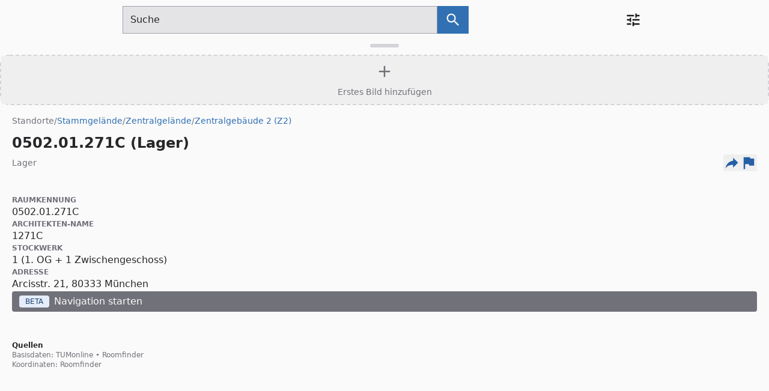

--- FILE ---
content_type: text/javascript; charset=utf-8
request_url: https://nav.tum.de/_nuxt/zLESZQ7e.js
body_size: 1036
content:
import{Fn as e,Hn as t,In as n,Mn as r,br as i,cr as a,fr as o,gr as s,hr as c,lr as l,or as u,pr as d,tr as f,ur as p,vr as m,zn as h}from"#entry";function g(e,t){return a()?(p(e,t),!0):!1}var _=new WeakMap,v=(...t)=>{let i=t[0],o=r()?.proxy??a();if(o==null&&!e())throw Error(`injectLocal must be called in setup`);return o&&_.has(o)&&i in _.get(o)?_.get(o)[i]:n(...t)},y=typeof window<`u`&&typeof document<`u`;typeof WorkerGlobalScope<`u`&&globalThis instanceof WorkerGlobalScope;var b=Object.prototype.toString,x=e=>b.call(e)===`[object Object]`,S=()=>{};function C(...e){if(e.length!==1)return m(...e);let t=e[0];return typeof t==`function`?o(u(()=>({get:t,set:S}))):d(t)}function w(e,t){function n(...n){return new Promise((r,i)=>{Promise.resolve(e(()=>t.apply(this,n),{fn:t,thisArg:this,args:n})).then(r).catch(i)})}return n}var T=e=>e();function E(e,t={}){let n,r,a=S,o=e=>{clearTimeout(e),a(),a=S},s;return c=>{let l=i(e),u=i(t.maxWait);return n&&o(n),l<=0||u!==void 0&&u<=0?(r&&=(o(r),void 0),Promise.resolve(c())):new Promise((e,i)=>{a=t.rejectOnCancel?i:e,s=c,u&&!r&&(r=setTimeout(()=>{n&&o(n),r=void 0,e(s())},u)),n=setTimeout(()=>{r&&o(r),r=void 0,e(c())},l)})}}function D(e=T,t={}){let{initialState:n=`active`}=t,r=C(n===`active`);function i(){r.value=!1}function a(){r.value=!0}return{isActive:o(r),pause:i,resume:a,eventFilter:(...t)=>{r.value&&e(...t)}}}function O(e){let t;function n(){return t||=e(),t}return n.reset=async()=>{let e=t;t=void 0,e&&await e},n}function k(e,t){if(typeof e==`number`)return e+t;let n=e.match(/^-?\d+\.?\d*/)?.[0]||``,r=e.slice(n.length),i=Number.parseFloat(n)+t;return Number.isNaN(i)?e:i+r}function A(e){return e.endsWith(`rem`)?Number.parseFloat(e)*16:Number.parseFloat(e)}function j(e){return Array.isArray(e)?e:[e]}function M(e){return e||r()}function N(e,t=200,n={}){return w(E(t,n),e)}function P(e,t=200,n={}){let r=d(i(e)),a=N(()=>{r.value=e.value},t,n);return f(e,()=>a()),c(r)}function F(e,t,n={}){let{eventFilter:r=T,...i}=n;return f(e,w(r,t),i)}function I(e,t,n={}){let{eventFilter:r,initialState:i=`active`,...a}=n,{eventFilter:o,pause:s,resume:c,isActive:l}=D(r,{initialState:i});return{stop:F(e,t,{...a,eventFilter:o}),pause:s,resume:c,isActive:l}}var L=I;function R(e,n=!0,r){M(r)?t(e,r):n?e():h(e)}function z(e,t,n={}){let{immediate:r=!0,immediateCallback:a=!1}=n,o=s(!1),l;function u(){l&&=(clearTimeout(l),void 0)}function d(){o.value=!1,u()}function f(...n){a&&e(),u(),o.value=!0,l=setTimeout(()=>{o.value=!1,l=void 0,e(...n)},i(t))}return r&&(o.value=!0,y&&f()),g(d),{isPending:c(o),start:f,stop:d}}function B(e=!1,t={}){let{truthyValue:n=!0,falsyValue:r=!1}=t,a=l(e),o=s(e);function c(e){if(arguments.length)return o.value=e,o.value;{let e=i(n);return o.value=o.value===e?i(r):e,o.value}}return a?c:[o,c]}function V(e,t,n){return f(e,t,{...n,immediate:!0})}export{x as a,P as c,g as d,z as f,y as i,j as l,V as m,k as n,L as o,B as p,v as r,A as s,O as t,R as u};
//# sourceMappingURL=zLESZQ7e.js.map

--- FILE ---
content_type: text/javascript; charset=utf-8
request_url: https://nav.tum.de/_nuxt/DPKk4B3B.js
body_size: 214517
content:
import{Er as e}from"#entry";var t=e(((e,t)=>{(function(n,r){typeof e==`object`&&t!==void 0?t.exports=r():typeof define==`function`&&define.amd?define(r):(n=typeof globalThis<`u`?globalThis:n||self,n.maplibregl=r())})(e,(function(){var e={},t={};function n(n,r,i){if(t[n]=i,n===`index`){var a=`var sharedModule = {}; (`+t.shared+`)(sharedModule); (`+t.worker+`)(sharedModule);`,o={};return t.shared(o),t.index(e,o),typeof window<`u`&&e.setWorkerUrl(window.URL.createObjectURL(new Blob([a],{type:`text/javascript`}))),e}}return n(`shared`,[`exports`],(function(e){function t(e,t,n,r){return new(n||=Promise)((function(i,a){function o(e){try{c(r.next(e))}catch(e){a(e)}}function s(e){try{c(r.throw(e))}catch(e){a(e)}}function c(e){var t;e.done?i(e.value):(t=e.value,t instanceof n?t:new n((function(e){e(t)}))).then(o,s)}c((r=r.apply(e,t||[])).next())}))}function n(e,t){this.x=e,this.y=t}function r(e){return e&&e.__esModule&&Object.prototype.hasOwnProperty.call(e,`default`)?e.default:e}var i,a;n.prototype={clone(){return new n(this.x,this.y)},add(e){return this.clone()._add(e)},sub(e){return this.clone()._sub(e)},multByPoint(e){return this.clone()._multByPoint(e)},divByPoint(e){return this.clone()._divByPoint(e)},mult(e){return this.clone()._mult(e)},div(e){return this.clone()._div(e)},rotate(e){return this.clone()._rotate(e)},rotateAround(e,t){return this.clone()._rotateAround(e,t)},matMult(e){return this.clone()._matMult(e)},unit(){return this.clone()._unit()},perp(){return this.clone()._perp()},round(){return this.clone()._round()},mag(){return Math.sqrt(this.x*this.x+this.y*this.y)},equals(e){return this.x===e.x&&this.y===e.y},dist(e){return Math.sqrt(this.distSqr(e))},distSqr(e){let t=e.x-this.x,n=e.y-this.y;return t*t+n*n},angle(){return Math.atan2(this.y,this.x)},angleTo(e){return Math.atan2(this.y-e.y,this.x-e.x)},angleWith(e){return this.angleWithSep(e.x,e.y)},angleWithSep(e,t){return Math.atan2(this.x*t-this.y*e,this.x*e+this.y*t)},_matMult(e){let t=e[2]*this.x+e[3]*this.y;return this.x=e[0]*this.x+e[1]*this.y,this.y=t,this},_add(e){return this.x+=e.x,this.y+=e.y,this},_sub(e){return this.x-=e.x,this.y-=e.y,this},_mult(e){return this.x*=e,this.y*=e,this},_div(e){return this.x/=e,this.y/=e,this},_multByPoint(e){return this.x*=e.x,this.y*=e.y,this},_divByPoint(e){return this.x/=e.x,this.y/=e.y,this},_unit(){return this._div(this.mag()),this},_perp(){let e=this.y;return this.y=this.x,this.x=-e,this},_rotate(e){let t=Math.cos(e),n=Math.sin(e),r=n*this.x+t*this.y;return this.x=t*this.x-n*this.y,this.y=r,this},_rotateAround(e,t){let n=Math.cos(e),r=Math.sin(e),i=t.y+r*(this.x-t.x)+n*(this.y-t.y);return this.x=t.x+n*(this.x-t.x)-r*(this.y-t.y),this.y=i,this},_round(){return this.x=Math.round(this.x),this.y=Math.round(this.y),this},constructor:n},n.convert=function(e){if(e instanceof n)return e;if(Array.isArray(e))return new n(+e[0],+e[1]);if(e.x!==void 0&&e.y!==void 0)return new n(+e.x,+e.y);throw Error(`Expected [x, y] or {x, y} point format`)};var o=r(function(){if(a)return i;function e(e,t,n,r){this.cx=3*e,this.bx=3*(n-e)-this.cx,this.ax=1-this.cx-this.bx,this.cy=3*t,this.by=3*(r-t)-this.cy,this.ay=1-this.cy-this.by,this.p1x=e,this.p1y=t,this.p2x=n,this.p2y=r}return a=1,i=e,e.prototype={sampleCurveX:function(e){return((this.ax*e+this.bx)*e+this.cx)*e},sampleCurveY:function(e){return((this.ay*e+this.by)*e+this.cy)*e},sampleCurveDerivativeX:function(e){return(3*this.ax*e+2*this.bx)*e+this.cx},solveCurveX:function(e,t){if(t===void 0&&(t=1e-6),e<0)return 0;if(e>1)return 1;for(var n=e,r=0;r<8;r++){var i=this.sampleCurveX(n)-e;if(Math.abs(i)<t)return n;var a=this.sampleCurveDerivativeX(n);if(Math.abs(a)<1e-6)break;n-=i/a}var o=0,s=1;for(n=e,r=0;r<20&&(i=this.sampleCurveX(n),!(Math.abs(i-e)<t));r++)e>i?o=n:s=n,n=.5*(s-o)+o;return n},solve:function(e,t){return this.sampleCurveY(this.solveCurveX(e,t))}},i}());let s,c;function l(){return s??=typeof OffscreenCanvas<`u`&&new OffscreenCanvas(1,1).getContext(`2d`)&&typeof createImageBitmap==`function`,s}function u(){if(c==null&&(c=!1,l())){let e=new OffscreenCanvas(5,5).getContext(`2d`,{willReadFrequently:!0});if(e){for(let t=0;t<25;t++){let n=4*t;e.fillStyle=`rgb(${n},${n+1},${n+2})`,e.fillRect(t%5,Math.floor(t/5),1,1)}let t=e.getImageData(0,0,5,5).data;for(let e=0;e<100;e++)if(e%4!=3&&t[e]!==e){c=!0;break}}}return c||!1}var d=1e-6,f=typeof Float32Array<`u`?Float32Array:Array;function p(){var e=new f(9);return f!=Float32Array&&(e[1]=0,e[2]=0,e[3]=0,e[5]=0,e[6]=0,e[7]=0),e[0]=1,e[4]=1,e[8]=1,e}function m(e){return e[0]=1,e[1]=0,e[2]=0,e[3]=0,e[4]=0,e[5]=1,e[6]=0,e[7]=0,e[8]=0,e[9]=0,e[10]=1,e[11]=0,e[12]=0,e[13]=0,e[14]=0,e[15]=1,e}function h(){var e=new f(3);return f!=Float32Array&&(e[0]=0,e[1]=0,e[2]=0),e}function g(e){var t=e[0],n=e[1],r=e[2];return Math.sqrt(t*t+n*n+r*r)}function _(e,t,n){var r=new f(3);return r[0]=e,r[1]=t,r[2]=n,r}function v(e,t,n){return e[0]=t[0]+n[0],e[1]=t[1]+n[1],e[2]=t[2]+n[2],e}function y(e,t,n){return e[0]=t[0]*n,e[1]=t[1]*n,e[2]=t[2]*n,e}function b(e,t,n){var r=t[0],i=t[1],a=t[2],o=n[0],s=n[1],c=n[2];return e[0]=i*c-a*s,e[1]=a*o-r*c,e[2]=r*s-i*o,e}var x,S=g;function C(e,t,n){var r=t[0],i=t[1],a=t[2],o=t[3];return e[0]=n[0]*r+n[4]*i+n[8]*a+n[12]*o,e[1]=n[1]*r+n[5]*i+n[9]*a+n[13]*o,e[2]=n[2]*r+n[6]*i+n[10]*a+n[14]*o,e[3]=n[3]*r+n[7]*i+n[11]*a+n[15]*o,e}function w(){var e=new f(4);return f!=Float32Array&&(e[0]=0,e[1]=0,e[2]=0),e[3]=1,e}function T(e,t,n,r){var i=arguments.length>4&&arguments[4]!==void 0?arguments[4]:`zyx`,a=Math.PI/360;t*=a,r*=a,n*=a;var o=Math.sin(t),s=Math.cos(t),c=Math.sin(n),l=Math.cos(n),u=Math.sin(r),d=Math.cos(r);switch(i){case`xyz`:e[0]=o*l*d+s*c*u,e[1]=s*c*d-o*l*u,e[2]=s*l*u+o*c*d,e[3]=s*l*d-o*c*u;break;case`xzy`:e[0]=o*l*d-s*c*u,e[1]=s*c*d-o*l*u,e[2]=s*l*u+o*c*d,e[3]=s*l*d+o*c*u;break;case`yxz`:e[0]=o*l*d+s*c*u,e[1]=s*c*d-o*l*u,e[2]=s*l*u-o*c*d,e[3]=s*l*d+o*c*u;break;case`yzx`:e[0]=o*l*d+s*c*u,e[1]=s*c*d+o*l*u,e[2]=s*l*u-o*c*d,e[3]=s*l*d-o*c*u;break;case`zxy`:e[0]=o*l*d-s*c*u,e[1]=s*c*d+o*l*u,e[2]=s*l*u+o*c*d,e[3]=s*l*d-o*c*u;break;case`zyx`:e[0]=o*l*d-s*c*u,e[1]=s*c*d+o*l*u,e[2]=s*l*u-o*c*d,e[3]=s*l*d+o*c*u;break;default:throw Error(`Unknown angle order `+i)}return e}function E(){var e=new f(2);return f!=Float32Array&&(e[0]=0,e[1]=0),e}function D(e,t){var n=new f(2);return n[0]=e,n[1]=t,n}h(),x=new f(4),f!=Float32Array&&(x[0]=0,x[1]=0,x[2]=0,x[3]=0),h(),_(1,0,0),_(0,1,0),w(),w(),p(),E();let O=8192;function k(e,t,n){return t*(O/(e.tileSize*2**(n-e.tileID.overscaledZ)))}function A(e,t){return(e%t+t)%t}function ee(e,t,n){return e*(1-n)+t*n}function te(e){if(e<=0)return 0;if(e>=1)return 1;let t=e*e,n=t*e;return 4*(e<.5?n:3*(e-t)+n-.75)}function j(e,t,n,r){let i=new o(e,t,n,r);return e=>i.solve(e)}let ne=j(.25,.1,.25,1);function M(e,t,n){return Math.min(n,Math.max(t,e))}function re(e,t,n){let r=n-t,i=((e-t)%r+r)%r+t;return i===t?n:i}function N(e,...t){for(let n of t)for(let t in n)e[t]=n[t];return e}let ie=1;function ae(e,t,n){let r={};for(let n in e)r[n]=t.call(this,e[n],n,e);return r}function oe(e,t,n){let r={};for(let n in e)t.call(this,e[n],n,e)&&(r[n]=e[n]);return r}function se(e){return Array.isArray(e)?e.map(se):typeof e==`object`&&e?ae(e,se):e}let ce={};function le(e){ce[e]||(typeof console<`u`&&console.warn(e),ce[e]=!0)}function ue(e,t,n){return(n.y-e.y)*(t.x-e.x)>(t.y-e.y)*(n.x-e.x)}function de(e){return typeof WorkerGlobalScope<`u`&&e!==void 0&&e instanceof WorkerGlobalScope}let fe=null;function pe(e){return typeof ImageBitmap<`u`&&e instanceof ImageBitmap}let me=`[data-uri]`;function he(e,n,r,i,a){return t(this,void 0,void 0,(function*(){if(typeof VideoFrame>`u`)throw Error(`VideoFrame not supported`);let t=new VideoFrame(e,{timestamp:0});try{let o=t?.format;if(!o||!o.startsWith(`BGR`)&&!o.startsWith(`RGB`))throw Error(`Unrecognized format ${o}`);let s=o.startsWith(`BGR`),c=new Uint8ClampedArray(i*a*4);if(yield t.copyTo(c,function(e,t,n,r,i){let a=4*Math.max(-t,0),o=(Math.max(0,n)-n)*r*4+a,s=4*r,c=Math.max(0,t),l=Math.max(0,n);return{rect:{x:c,y:l,width:Math.min(e.width,t+r)-c,height:Math.min(e.height,n+i)-l},layout:[{offset:o,stride:s}]}}(e,n,r,i,a)),s)for(let e=0;e<c.length;e+=4){let t=c[e];c[e]=c[e+2],c[e+2]=t}return c}finally{t.close()}}))}let ge,_e;function ve(e,t,n,r){return e.addEventListener(t,n,r),{unsubscribe:()=>{e.removeEventListener(t,n,r)}}}function ye(e){return e*Math.PI/180}function be(e){return e/Math.PI*180}let xe={touchstart:!0,touchmove:!0,touchmoveWindow:!0,touchend:!0,touchcancel:!0},Se={dblclick:!0,click:!0,mouseover:!0,mouseout:!0,mousedown:!0,mousemove:!0,mousemoveWindow:!0,mouseup:!0,mouseupWindow:!0,contextmenu:!0,wheel:!0},Ce=`AbortError`;class we extends Error{constructor(e=Ce){super(e instanceof Error?e.message:e),this.name=Ce,e instanceof Error&&e.stack&&(this.stack=e.stack)}}function Te(e){return e.name===Ce}let Ee={MAX_PARALLEL_IMAGE_REQUESTS:16,MAX_PARALLEL_IMAGE_REQUESTS_PER_FRAME:8,MAX_TILE_CACHE_ZOOM_LEVELS:5,REGISTERED_PROTOCOLS:{},WORKER_URL:``};function De(e){return Ee.REGISTERED_PROTOCOLS[e.substring(0,e.indexOf(`://`))]}let Oe=`global-dispatcher`;class ke extends Error{constructor(e,t,n,r){super(`AJAXError: ${t} (${e}): ${n}`),this.status=e,this.statusText=t,this.url=n,this.body=r}}let Ae=()=>de(self)?self.worker&&self.worker.referrer:(window.location.protocol===`blob:`?window.parent:window).location.href,je=function(e,n){if(/:\/\//.test(e.url)&&!/^https?:|^file:/.test(e.url)){let t=De(e.url);if(t)return t(e,n);if(de(self)&&self.worker&&self.worker.actor)return self.worker.actor.sendAsync({type:`GR`,data:e,targetMapId:Oe},n)}if(!(/^file:/.test(r=e.url)||/^file:/.test(Ae())&&!/^\w+:/.test(r))){if(fetch&&Request&&AbortController&&Object.prototype.hasOwnProperty.call(Request.prototype,`signal`))return function(e,n){return t(this,void 0,void 0,(function*(){let t=new Request(e.url,{method:e.method||`GET`,body:e.body,credentials:e.credentials,headers:e.headers,cache:e.cache,referrer:Ae(),signal:n.signal}),r,i;e.type!==`json`||t.headers.has(`Accept`)||t.headers.set(`Accept`,`application/json`);try{r=yield fetch(t)}catch(t){throw Te(t)?t:new ke(0,t.message,e.url,new Blob)}if(!r.ok){let t=yield r.blob();throw new ke(r.status,r.statusText,e.url,t)}i=e.type===`arrayBuffer`||e.type===`image`?r.arrayBuffer():e.type===`json`?r.json():r.text();let a=yield i;return n.signal.throwIfAborted(),{data:a,cacheControl:r.headers.get(`Cache-Control`),expires:r.headers.get(`Expires`)}}))}(e,n);if(de(self)&&self.worker&&self.worker.actor)return self.worker.actor.sendAsync({type:`GR`,data:e,mustQueue:!0,targetMapId:Oe},n)}var r;return function(e,t){return new Promise(((n,r)=>{var i;let a=new XMLHttpRequest;for(let t in a.open(e.method||`GET`,e.url,!0),e.type!==`arrayBuffer`&&e.type!==`image`||(a.responseType=`arraybuffer`),e.headers)a.setRequestHeader(t,e.headers[t]);e.type===`json`&&(a.responseType=`text`,(i=e.headers)!=null&&i.Accept||a.setRequestHeader(`Accept`,`application/json`)),a.withCredentials=e.credentials===`include`,a.onerror=()=>{r(Error(a.statusText))},a.onload=()=>{if(!t.signal.aborted)if((a.status>=200&&a.status<300||a.status===0)&&a.response!==null){let t=a.response;if(e.type===`json`)try{t=JSON.parse(a.response)}catch(e){r(e);return}n({data:t,cacheControl:a.getResponseHeader(`Cache-Control`),expires:a.getResponseHeader(`Expires`)})}else{let t=new Blob([a.response],{type:a.getResponseHeader(`Content-Type`)});r(new ke(a.status,a.statusText,e.url,t))}},t.signal.addEventListener(`abort`,(()=>{a.abort(),r(new we(t.signal.reason))})),a.send(e.body)}))}(e,n)};function Me(e){if(!e||e.indexOf(`://`)<=0||e.indexOf(`data:image/`)===0||e.indexOf(`blob:`)===0)return!0;let t=new URL(e),n=window.location;return t.protocol===n.protocol&&t.host===n.host}function Ne(e,t,n){n[e]&&n[e].indexOf(t)!==-1||(n[e]=n[e]||[],n[e].push(t))}function Pe(e,t,n){if(n&&n[e]){let r=n[e].indexOf(t);r!==-1&&n[e].splice(r,1)}}class Fe{constructor(e,t={}){N(this,t),this.type=e}}class Ie extends Fe{constructor(e,t={}){super(`error`,N({error:e},t))}}class Le{on(e,t){return this._listeners=this._listeners||{},Ne(e,t,this._listeners),{unsubscribe:()=>{this.off(e,t)}}}off(e,t){return Pe(e,t,this._listeners),Pe(e,t,this._oneTimeListeners),this}once(e,t){return t?(this._oneTimeListeners=this._oneTimeListeners||{},Ne(e,t,this._oneTimeListeners),this):new Promise((t=>this.once(e,t)))}fire(e,t){typeof e==`string`&&(e=new Fe(e,t||{}));let n=e.type;if(this.listens(n)){e.target=this;let t=this._listeners&&this._listeners[n]?this._listeners[n].slice():[];for(let n of t)n.call(this,e);let r=this._oneTimeListeners&&this._oneTimeListeners[n]?this._oneTimeListeners[n].slice():[];for(let t of r)Pe(n,t,this._oneTimeListeners),t.call(this,e);let i=this._eventedParent;i&&(N(e,typeof this._eventedParentData==`function`?this._eventedParentData():this._eventedParentData),i.fire(e))}else e instanceof Ie&&console.error(e.error);return this}listens(e){return this._listeners&&this._listeners[e]&&this._listeners[e].length>0||this._oneTimeListeners&&this._oneTimeListeners[e]&&this._oneTimeListeners[e].length>0||this._eventedParent&&this._eventedParent.listens(e)}setEventedParent(e,t){return this._eventedParent=e,this._eventedParentData=t,this}}var P={$version:8,$root:{version:{required:!0,type:`enum`,values:[8]},name:{type:`string`},metadata:{type:`*`},center:{type:`array`,value:`number`,length:2},centerAltitude:{type:`number`},zoom:{type:`number`},bearing:{type:`number`,default:0,period:360,units:`degrees`},pitch:{type:`number`,default:0,units:`degrees`},roll:{type:`number`,default:0,units:`degrees`},state:{type:`state`,default:{}},light:{type:`light`},sky:{type:`sky`},projection:{type:`projection`},terrain:{type:`terrain`},sources:{required:!0,type:`sources`},sprite:{type:`sprite`},glyphs:{type:`string`},"font-faces":{type:`fontFaces`},transition:{type:`transition`},layers:{required:!0,type:`array`,value:`layer`}},sources:{"*":{type:`source`}},source:[`source_vector`,`source_raster`,`source_raster_dem`,`source_geojson`,`source_video`,`source_image`],source_vector:{type:{required:!0,type:`enum`,values:{vector:{}}},url:{type:`string`},tiles:{type:`array`,value:`string`},bounds:{type:`array`,value:`number`,length:4,default:[-180,-85.051129,180,85.051129]},scheme:{type:`enum`,values:{xyz:{},tms:{}},default:`xyz`},minzoom:{type:`number`,default:0},maxzoom:{type:`number`,default:22},attribution:{type:`string`},promoteId:{type:`promoteId`},volatile:{type:`boolean`,default:!1},encoding:{type:`enum`,values:{mvt:{},mlt:{}},default:`mvt`},"*":{type:`*`}},source_raster:{type:{required:!0,type:`enum`,values:{raster:{}}},url:{type:`string`},tiles:{type:`array`,value:`string`},bounds:{type:`array`,value:`number`,length:4,default:[-180,-85.051129,180,85.051129]},minzoom:{type:`number`,default:0},maxzoom:{type:`number`,default:22},tileSize:{type:`number`,default:512,units:`pixels`},scheme:{type:`enum`,values:{xyz:{},tms:{}},default:`xyz`},attribution:{type:`string`},volatile:{type:`boolean`,default:!1},"*":{type:`*`}},source_raster_dem:{type:{required:!0,type:`enum`,values:{"raster-dem":{}}},url:{type:`string`},tiles:{type:`array`,value:`string`},bounds:{type:`array`,value:`number`,length:4,default:[-180,-85.051129,180,85.051129]},minzoom:{type:`number`,default:0},maxzoom:{type:`number`,default:22},tileSize:{type:`number`,default:512,units:`pixels`},attribution:{type:`string`},encoding:{type:`enum`,values:{terrarium:{},mapbox:{},custom:{}},default:`mapbox`},redFactor:{type:`number`,default:1},blueFactor:{type:`number`,default:1},greenFactor:{type:`number`,default:1},baseShift:{type:`number`,default:0},volatile:{type:`boolean`,default:!1},"*":{type:`*`}},source_geojson:{type:{required:!0,type:`enum`,values:{geojson:{}}},data:{required:!0,type:`*`},maxzoom:{type:`number`,default:18},attribution:{type:`string`},buffer:{type:`number`,default:128,maximum:512,minimum:0},filter:{type:`filter`},tolerance:{type:`number`,default:.375},cluster:{type:`boolean`,default:!1},clusterRadius:{type:`number`,default:50,minimum:0},clusterMaxZoom:{type:`number`},clusterMinPoints:{type:`number`},clusterProperties:{type:`*`},lineMetrics:{type:`boolean`,default:!1},generateId:{type:`boolean`,default:!1},promoteId:{type:`promoteId`}},source_video:{type:{required:!0,type:`enum`,values:{video:{}}},urls:{required:!0,type:`array`,value:`string`},coordinates:{required:!0,type:`array`,length:4,value:{type:`array`,length:2,value:`number`}}},source_image:{type:{required:!0,type:`enum`,values:{image:{}}},url:{required:!0,type:`string`},coordinates:{required:!0,type:`array`,length:4,value:{type:`array`,length:2,value:`number`}}},layer:{id:{type:`string`,required:!0},type:{type:`enum`,values:{fill:{},line:{},symbol:{},circle:{},heatmap:{},"fill-extrusion":{},raster:{},hillshade:{},"color-relief":{},background:{}},required:!0},metadata:{type:`*`},source:{type:`string`},"source-layer":{type:`string`},minzoom:{type:`number`,minimum:0,maximum:24},maxzoom:{type:`number`,minimum:0,maximum:24},filter:{type:`filter`},layout:{type:`layout`},paint:{type:`paint`}},layout:[`layout_fill`,`layout_line`,`layout_circle`,`layout_heatmap`,`layout_fill-extrusion`,`layout_symbol`,`layout_raster`,`layout_hillshade`,`layout_color-relief`,`layout_background`],layout_background:{visibility:{type:`enum`,values:{visible:{},none:{}},default:`visible`,expression:{interpolated:!1,parameters:[`global-state`]},"property-type":`data-constant`}},layout_fill:{"fill-sort-key":{type:`number`,expression:{interpolated:!1,parameters:[`zoom`,`feature`]},"property-type":`data-driven`},visibility:{type:`enum`,values:{visible:{},none:{}},default:`visible`,expression:{interpolated:!1,parameters:[`global-state`]},"property-type":`data-constant`}},layout_circle:{"circle-sort-key":{type:`number`,expression:{interpolated:!1,parameters:[`zoom`,`feature`]},"property-type":`data-driven`},visibility:{type:`enum`,values:{visible:{},none:{}},default:`visible`,expression:{interpolated:!1,parameters:[`global-state`]},"property-type":`data-constant`}},layout_heatmap:{visibility:{type:`enum`,values:{visible:{},none:{}},default:`visible`,expression:{interpolated:!1,parameters:[`global-state`]},"property-type":`data-constant`}},"layout_fill-extrusion":{visibility:{type:`enum`,values:{visible:{},none:{}},default:`visible`,expression:{interpolated:!1,parameters:[`global-state`]},"property-type":`data-constant`}},layout_line:{"line-cap":{type:`enum`,values:{butt:{},round:{},square:{}},default:`butt`,expression:{interpolated:!1,parameters:[`zoom`]},"property-type":`data-constant`},"line-join":{type:`enum`,values:{bevel:{},round:{},miter:{}},default:`miter`,expression:{interpolated:!1,parameters:[`zoom`,`feature`]},"property-type":`data-driven`},"line-miter-limit":{type:`number`,default:2,requires:[{"line-join":`miter`}],expression:{interpolated:!0,parameters:[`zoom`]},"property-type":`data-constant`},"line-round-limit":{type:`number`,default:1.05,requires:[{"line-join":`round`}],expression:{interpolated:!0,parameters:[`zoom`]},"property-type":`data-constant`},"line-sort-key":{type:`number`,expression:{interpolated:!1,parameters:[`zoom`,`feature`]},"property-type":`data-driven`},visibility:{type:`enum`,values:{visible:{},none:{}},default:`visible`,expression:{interpolated:!1,parameters:[`global-state`]},"property-type":`data-constant`}},layout_symbol:{"symbol-placement":{type:`enum`,values:{point:{},line:{},"line-center":{}},default:`point`,expression:{interpolated:!1,parameters:[`zoom`]},"property-type":`data-constant`},"symbol-spacing":{type:`number`,default:250,minimum:1,units:`pixels`,requires:[{"symbol-placement":`line`}],expression:{interpolated:!0,parameters:[`zoom`]},"property-type":`data-constant`},"symbol-avoid-edges":{type:`boolean`,default:!1,expression:{interpolated:!1,parameters:[`zoom`]},"property-type":`data-constant`},"symbol-sort-key":{type:`number`,expression:{interpolated:!1,parameters:[`zoom`,`feature`]},"property-type":`data-driven`},"symbol-z-order":{type:`enum`,values:{auto:{},"viewport-y":{},source:{}},default:`auto`,expression:{interpolated:!1,parameters:[`zoom`]},"property-type":`data-constant`},"icon-allow-overlap":{type:`boolean`,default:!1,requires:[`icon-image`,{"!":`icon-overlap`}],expression:{interpolated:!1,parameters:[`zoom`]},"property-type":`data-constant`},"icon-overlap":{type:`enum`,values:{never:{},always:{},cooperative:{}},requires:[`icon-image`],expression:{interpolated:!1,parameters:[`zoom`]},"property-type":`data-constant`},"icon-ignore-placement":{type:`boolean`,default:!1,requires:[`icon-image`],expression:{interpolated:!1,parameters:[`zoom`]},"property-type":`data-constant`},"icon-optional":{type:`boolean`,default:!1,requires:[`icon-image`,`text-field`],expression:{interpolated:!1,parameters:[`zoom`]},"property-type":`data-constant`},"icon-rotation-alignment":{type:`enum`,values:{map:{},viewport:{},auto:{}},default:`auto`,requires:[`icon-image`],expression:{interpolated:!1,parameters:[`zoom`]},"property-type":`data-constant`},"icon-size":{type:`number`,default:1,minimum:0,units:`factor of the original icon size`,requires:[`icon-image`],expression:{interpolated:!0,parameters:[`zoom`,`feature`]},"property-type":`data-driven`},"icon-text-fit":{type:`enum`,values:{none:{},width:{},height:{},both:{}},default:`none`,requires:[`icon-image`,`text-field`],expression:{interpolated:!1,parameters:[`zoom`]},"property-type":`data-constant`},"icon-text-fit-padding":{type:`array`,value:`number`,length:4,default:[0,0,0,0],units:`pixels`,requires:[`icon-image`,`text-field`,{"icon-text-fit":[`both`,`width`,`height`]}],expression:{interpolated:!0,parameters:[`zoom`]},"property-type":`data-constant`},"icon-image":{type:`resolvedImage`,tokens:!0,expression:{interpolated:!1,parameters:[`zoom`,`feature`]},"property-type":`data-driven`},"icon-rotate":{type:`number`,default:0,period:360,units:`degrees`,requires:[`icon-image`],expression:{interpolated:!0,parameters:[`zoom`,`feature`]},"property-type":`data-driven`},"icon-padding":{type:`padding`,default:[2],units:`pixels`,requires:[`icon-image`],expression:{interpolated:!0,parameters:[`zoom`,`feature`]},"property-type":`data-driven`},"icon-keep-upright":{type:`boolean`,default:!1,requires:[`icon-image`,{"icon-rotation-alignment":`map`},{"symbol-placement":[`line`,`line-center`]}],expression:{interpolated:!1,parameters:[`zoom`]},"property-type":`data-constant`},"icon-offset":{type:`array`,value:`number`,length:2,default:[0,0],requires:[`icon-image`],expression:{interpolated:!0,parameters:[`zoom`,`feature`]},"property-type":`data-driven`},"icon-anchor":{type:`enum`,values:{center:{},left:{},right:{},top:{},bottom:{},"top-left":{},"top-right":{},"bottom-left":{},"bottom-right":{}},default:`center`,requires:[`icon-image`],expression:{interpolated:!1,parameters:[`zoom`,`feature`]},"property-type":`data-driven`},"icon-pitch-alignment":{type:`enum`,values:{map:{},viewport:{},auto:{}},default:`auto`,requires:[`icon-image`],expression:{interpolated:!1,parameters:[`zoom`]},"property-type":`data-constant`},"text-pitch-alignment":{type:`enum`,values:{map:{},viewport:{},auto:{}},default:`auto`,requires:[`text-field`],expression:{interpolated:!1,parameters:[`zoom`]},"property-type":`data-constant`},"text-rotation-alignment":{type:`enum`,values:{map:{},viewport:{},"viewport-glyph":{},auto:{}},default:`auto`,requires:[`text-field`],expression:{interpolated:!1,parameters:[`zoom`]},"property-type":`data-constant`},"text-field":{type:`formatted`,default:``,tokens:!0,expression:{interpolated:!1,parameters:[`zoom`,`feature`]},"property-type":`data-driven`},"text-font":{type:`array`,value:`string`,default:[`Open Sans Regular`,`Arial Unicode MS Regular`],requires:[`text-field`],expression:{interpolated:!1,parameters:[`zoom`,`feature`]},"property-type":`data-driven`},"text-size":{type:`number`,default:16,minimum:0,units:`pixels`,requires:[`text-field`],expression:{interpolated:!0,parameters:[`zoom`,`feature`]},"property-type":`data-driven`},"text-max-width":{type:`number`,default:10,minimum:0,units:`ems`,requires:[`text-field`],expression:{interpolated:!0,parameters:[`zoom`,`feature`]},"property-type":`data-driven`},"text-line-height":{type:`number`,default:1.2,units:`ems`,requires:[`text-field`],expression:{interpolated:!0,parameters:[`zoom`]},"property-type":`data-constant`},"text-letter-spacing":{type:`number`,default:0,units:`ems`,requires:[`text-field`],expression:{interpolated:!0,parameters:[`zoom`,`feature`]},"property-type":`data-driven`},"text-justify":{type:`enum`,values:{auto:{},left:{},center:{},right:{}},default:`center`,requires:[`text-field`],expression:{interpolated:!1,parameters:[`zoom`,`feature`]},"property-type":`data-driven`},"text-radial-offset":{type:`number`,units:`ems`,default:0,requires:[`text-field`],"property-type":`data-driven`,expression:{interpolated:!0,parameters:[`zoom`,`feature`]}},"text-variable-anchor":{type:`array`,value:`enum`,values:{center:{},left:{},right:{},top:{},bottom:{},"top-left":{},"top-right":{},"bottom-left":{},"bottom-right":{}},requires:[`text-field`,{"symbol-placement":[`point`]}],expression:{interpolated:!1,parameters:[`zoom`]},"property-type":`data-constant`},"text-variable-anchor-offset":{type:`variableAnchorOffsetCollection`,requires:[`text-field`,{"symbol-placement":[`point`]}],expression:{interpolated:!0,parameters:[`zoom`,`feature`]},"property-type":`data-driven`},"text-anchor":{type:`enum`,values:{center:{},left:{},right:{},top:{},bottom:{},"top-left":{},"top-right":{},"bottom-left":{},"bottom-right":{}},default:`center`,requires:[`text-field`,{"!":`text-variable-anchor`}],expression:{interpolated:!1,parameters:[`zoom`,`feature`]},"property-type":`data-driven`},"text-max-angle":{type:`number`,default:45,units:`degrees`,requires:[`text-field`,{"symbol-placement":[`line`,`line-center`]}],expression:{interpolated:!0,parameters:[`zoom`]},"property-type":`data-constant`},"text-writing-mode":{type:`array`,value:`enum`,values:{horizontal:{},vertical:{}},requires:[`text-field`,{"symbol-placement":[`point`]}],expression:{interpolated:!1,parameters:[`zoom`]},"property-type":`data-constant`},"text-rotate":{type:`number`,default:0,period:360,units:`degrees`,requires:[`text-field`],expression:{interpolated:!0,parameters:[`zoom`,`feature`]},"property-type":`data-driven`},"text-padding":{type:`number`,default:2,minimum:0,units:`pixels`,requires:[`text-field`],expression:{interpolated:!0,parameters:[`zoom`]},"property-type":`data-constant`},"text-keep-upright":{type:`boolean`,default:!0,requires:[`text-field`,{"text-rotation-alignment":`map`},{"symbol-placement":[`line`,`line-center`]}],expression:{interpolated:!1,parameters:[`zoom`]},"property-type":`data-constant`},"text-transform":{type:`enum`,values:{none:{},uppercase:{},lowercase:{}},default:`none`,requires:[`text-field`],expression:{interpolated:!1,parameters:[`zoom`,`feature`]},"property-type":`data-driven`},"text-offset":{type:`array`,value:`number`,units:`ems`,length:2,default:[0,0],requires:[`text-field`,{"!":`text-radial-offset`}],expression:{interpolated:!0,parameters:[`zoom`,`feature`]},"property-type":`data-driven`},"text-allow-overlap":{type:`boolean`,default:!1,requires:[`text-field`,{"!":`text-overlap`}],expression:{interpolated:!1,parameters:[`zoom`]},"property-type":`data-constant`},"text-overlap":{type:`enum`,values:{never:{},always:{},cooperative:{}},requires:[`text-field`],expression:{interpolated:!1,parameters:[`zoom`]},"property-type":`data-constant`},"text-ignore-placement":{type:`boolean`,default:!1,requires:[`text-field`],expression:{interpolated:!1,parameters:[`zoom`]},"property-type":`data-constant`},"text-optional":{type:`boolean`,default:!1,requires:[`text-field`,`icon-image`],expression:{interpolated:!1,parameters:[`zoom`]},"property-type":`data-constant`},visibility:{type:`enum`,values:{visible:{},none:{}},default:`visible`,expression:{interpolated:!1,parameters:[`global-state`]},"property-type":`data-constant`}},layout_raster:{visibility:{type:`enum`,values:{visible:{},none:{}},default:`visible`,expression:{interpolated:!1,parameters:[`global-state`]},"property-type":`data-constant`}},layout_hillshade:{visibility:{type:`enum`,values:{visible:{},none:{}},default:`visible`,expression:{interpolated:!1,parameters:[`global-state`]},"property-type":`data-constant`}},"layout_color-relief":{visibility:{type:`enum`,values:{visible:{},none:{}},default:`visible`,expression:{interpolated:!1,parameters:[`global-state`]},"property-type":`data-constant`}},filter:{type:`boolean`,expression:{interpolated:!1,parameters:[`zoom`,`feature`]},"property-type":`data-driven`},filter_operator:{type:`enum`,values:{"==":{},"!=":{},">":{},">=":{},"<":{},"<=":{},in:{},"!in":{},all:{},any:{},none:{},has:{},"!has":{}}},geometry_type:{type:`enum`,values:{Point:{},LineString:{},Polygon:{}}},function:{expression:{type:`expression`},stops:{type:`array`,value:`function_stop`},base:{type:`number`,default:1,minimum:0},property:{type:`string`,default:`$zoom`},type:{type:`enum`,values:{identity:{},exponential:{},interval:{},categorical:{}},default:`exponential`},colorSpace:{type:`enum`,values:{rgb:{},lab:{},hcl:{}},default:`rgb`},default:{type:`*`,required:!1}},function_stop:{type:`array`,minimum:0,maximum:24,value:[`number`,`color`],length:2},expression:{type:`array`,value:`expression_name`,minimum:1},light:{anchor:{type:`enum`,default:`viewport`,values:{map:{},viewport:{}},"property-type":`data-constant`,transition:!1,expression:{interpolated:!1,parameters:[`zoom`]}},position:{type:`array`,default:[1.15,210,30],length:3,value:`number`,"property-type":`data-constant`,transition:!0,expression:{interpolated:!0,parameters:[`zoom`]}},color:{type:`color`,"property-type":`data-constant`,default:`#ffffff`,expression:{interpolated:!0,parameters:[`zoom`]},transition:!0},intensity:{type:`number`,"property-type":`data-constant`,default:.5,minimum:0,maximum:1,expression:{interpolated:!0,parameters:[`zoom`]},transition:!0}},sky:{"sky-color":{type:`color`,"property-type":`data-constant`,default:`#88C6FC`,expression:{interpolated:!0,parameters:[`zoom`]},transition:!0},"horizon-color":{type:`color`,"property-type":`data-constant`,default:`#ffffff`,expression:{interpolated:!0,parameters:[`zoom`]},transition:!0},"fog-color":{type:`color`,"property-type":`data-constant`,default:`#ffffff`,expression:{interpolated:!0,parameters:[`zoom`]},transition:!0},"fog-ground-blend":{type:`number`,"property-type":`data-constant`,default:.5,minimum:0,maximum:1,expression:{interpolated:!0,parameters:[`zoom`]},transition:!0},"horizon-fog-blend":{type:`number`,"property-type":`data-constant`,default:.8,minimum:0,maximum:1,expression:{interpolated:!0,parameters:[`zoom`]},transition:!0},"sky-horizon-blend":{type:`number`,"property-type":`data-constant`,default:.8,minimum:0,maximum:1,expression:{interpolated:!0,parameters:[`zoom`]},transition:!0},"atmosphere-blend":{type:`number`,"property-type":`data-constant`,default:.8,minimum:0,maximum:1,expression:{interpolated:!0,parameters:[`zoom`]},transition:!0}},terrain:{source:{type:`string`,required:!0},exaggeration:{type:`number`,minimum:0,default:1}},projection:{type:{type:`projectionDefinition`,default:`mercator`,"property-type":`data-constant`,transition:!1,expression:{interpolated:!0,parameters:[`zoom`]}}},paint:[`paint_fill`,`paint_line`,`paint_circle`,`paint_heatmap`,`paint_fill-extrusion`,`paint_symbol`,`paint_raster`,`paint_hillshade`,`paint_color-relief`,`paint_background`],paint_fill:{"fill-antialias":{type:`boolean`,default:!0,expression:{interpolated:!1,parameters:[`zoom`]},"property-type":`data-constant`},"fill-opacity":{type:`number`,default:1,minimum:0,maximum:1,transition:!0,expression:{interpolated:!0,parameters:[`zoom`,`feature`,`feature-state`]},"property-type":`data-driven`},"fill-color":{type:`color`,default:`#000000`,transition:!0,requires:[{"!":`fill-pattern`}],expression:{interpolated:!0,parameters:[`zoom`,`feature`,`feature-state`]},"property-type":`data-driven`},"fill-outline-color":{type:`color`,transition:!0,requires:[{"!":`fill-pattern`},{"fill-antialias":!0}],expression:{interpolated:!0,parameters:[`zoom`,`feature`,`feature-state`]},"property-type":`data-driven`},"fill-translate":{type:`array`,value:`number`,length:2,default:[0,0],transition:!0,units:`pixels`,expression:{interpolated:!0,parameters:[`zoom`]},"property-type":`data-constant`},"fill-translate-anchor":{type:`enum`,values:{map:{},viewport:{}},default:`map`,requires:[`fill-translate`],expression:{interpolated:!1,parameters:[`zoom`]},"property-type":`data-constant`},"fill-pattern":{type:`resolvedImage`,transition:!0,expression:{interpolated:!1,parameters:[`zoom`,`feature`]},"property-type":`cross-faded-data-driven`}},"paint_fill-extrusion":{"fill-extrusion-opacity":{type:`number`,default:1,minimum:0,maximum:1,transition:!0,expression:{interpolated:!0,parameters:[`zoom`]},"property-type":`data-constant`},"fill-extrusion-color":{type:`color`,default:`#000000`,transition:!0,requires:[{"!":`fill-extrusion-pattern`}],expression:{interpolated:!0,parameters:[`zoom`,`feature`,`feature-state`]},"property-type":`data-driven`},"fill-extrusion-translate":{type:`array`,value:`number`,length:2,default:[0,0],transition:!0,units:`pixels`,expression:{interpolated:!0,parameters:[`zoom`]},"property-type":`data-constant`},"fill-extrusion-translate-anchor":{type:`enum`,values:{map:{},viewport:{}},default:`map`,requires:[`fill-extrusion-translate`],expression:{interpolated:!1,parameters:[`zoom`]},"property-type":`data-constant`},"fill-extrusion-pattern":{type:`resolvedImage`,transition:!0,expression:{interpolated:!1,parameters:[`zoom`,`feature`]},"property-type":`cross-faded-data-driven`},"fill-extrusion-height":{type:`number`,default:0,minimum:0,units:`meters`,transition:!0,expression:{interpolated:!0,parameters:[`zoom`,`feature`,`feature-state`]},"property-type":`data-driven`},"fill-extrusion-base":{type:`number`,default:0,minimum:0,units:`meters`,transition:!0,requires:[`fill-extrusion-height`],expression:{interpolated:!0,parameters:[`zoom`,`feature`,`feature-state`]},"property-type":`data-driven`},"fill-extrusion-vertical-gradient":{type:`boolean`,default:!0,transition:!1,expression:{interpolated:!1,parameters:[`zoom`]},"property-type":`data-constant`}},paint_line:{"line-opacity":{type:`number`,default:1,minimum:0,maximum:1,transition:!0,expression:{interpolated:!0,parameters:[`zoom`,`feature`,`feature-state`]},"property-type":`data-driven`},"line-color":{type:`color`,default:`#000000`,transition:!0,requires:[{"!":`line-pattern`}],expression:{interpolated:!0,parameters:[`zoom`,`feature`,`feature-state`]},"property-type":`data-driven`},"line-translate":{type:`array`,value:`number`,length:2,default:[0,0],transition:!0,units:`pixels`,expression:{interpolated:!0,parameters:[`zoom`]},"property-type":`data-constant`},"line-translate-anchor":{type:`enum`,values:{map:{},viewport:{}},default:`map`,requires:[`line-translate`],expression:{interpolated:!1,parameters:[`zoom`]},"property-type":`data-constant`},"line-width":{type:`number`,default:1,minimum:0,transition:!0,units:`pixels`,expression:{interpolated:!0,parameters:[`zoom`,`feature`,`feature-state`]},"property-type":`data-driven`},"line-gap-width":{type:`number`,default:0,minimum:0,transition:!0,units:`pixels`,expression:{interpolated:!0,parameters:[`zoom`,`feature`,`feature-state`]},"property-type":`data-driven`},"line-offset":{type:`number`,default:0,transition:!0,units:`pixels`,expression:{interpolated:!0,parameters:[`zoom`,`feature`,`feature-state`]},"property-type":`data-driven`},"line-blur":{type:`number`,default:0,minimum:0,transition:!0,units:`pixels`,expression:{interpolated:!0,parameters:[`zoom`,`feature`,`feature-state`]},"property-type":`data-driven`},"line-dasharray":{type:`array`,value:`number`,minimum:0,transition:!0,units:`line widths`,requires:[{"!":`line-pattern`}],expression:{interpolated:!1,parameters:[`zoom`,`feature`]},"property-type":`cross-faded-data-driven`},"line-pattern":{type:`resolvedImage`,transition:!0,expression:{interpolated:!1,parameters:[`zoom`,`feature`]},"property-type":`cross-faded-data-driven`},"line-gradient":{type:`color`,transition:!1,requires:[{"!":`line-dasharray`},{"!":`line-pattern`},{source:`geojson`,has:{lineMetrics:!0}}],expression:{interpolated:!0,parameters:[`line-progress`]},"property-type":`color-ramp`}},paint_circle:{"circle-radius":{type:`number`,default:5,minimum:0,transition:!0,units:`pixels`,expression:{interpolated:!0,parameters:[`zoom`,`feature`,`feature-state`]},"property-type":`data-driven`},"circle-color":{type:`color`,default:`#000000`,transition:!0,expression:{interpolated:!0,parameters:[`zoom`,`feature`,`feature-state`]},"property-type":`data-driven`},"circle-blur":{type:`number`,default:0,transition:!0,expression:{interpolated:!0,parameters:[`zoom`,`feature`,`feature-state`]},"property-type":`data-driven`},"circle-opacity":{type:`number`,default:1,minimum:0,maximum:1,transition:!0,expression:{interpolated:!0,parameters:[`zoom`,`feature`,`feature-state`]},"property-type":`data-driven`},"circle-translate":{type:`array`,value:`number`,length:2,default:[0,0],transition:!0,units:`pixels`,expression:{interpolated:!0,parameters:[`zoom`]},"property-type":`data-constant`},"circle-translate-anchor":{type:`enum`,values:{map:{},viewport:{}},default:`map`,requires:[`circle-translate`],expression:{interpolated:!1,parameters:[`zoom`]},"property-type":`data-constant`},"circle-pitch-scale":{type:`enum`,values:{map:{},viewport:{}},default:`map`,expression:{interpolated:!1,parameters:[`zoom`]},"property-type":`data-constant`},"circle-pitch-alignment":{type:`enum`,values:{map:{},viewport:{}},default:`viewport`,expression:{interpolated:!1,parameters:[`zoom`]},"property-type":`data-constant`},"circle-stroke-width":{type:`number`,default:0,minimum:0,transition:!0,units:`pixels`,expression:{interpolated:!0,parameters:[`zoom`,`feature`,`feature-state`]},"property-type":`data-driven`},"circle-stroke-color":{type:`color`,default:`#000000`,transition:!0,expression:{interpolated:!0,parameters:[`zoom`,`feature`,`feature-state`]},"property-type":`data-driven`},"circle-stroke-opacity":{type:`number`,default:1,minimum:0,maximum:1,transition:!0,expression:{interpolated:!0,parameters:[`zoom`,`feature`,`feature-state`]},"property-type":`data-driven`}},paint_heatmap:{"heatmap-radius":{type:`number`,default:30,minimum:1,transition:!0,units:`pixels`,expression:{interpolated:!0,parameters:[`zoom`,`feature`,`feature-state`]},"property-type":`data-driven`},"heatmap-weight":{type:`number`,default:1,minimum:0,transition:!1,expression:{interpolated:!0,parameters:[`zoom`,`feature`,`feature-state`]},"property-type":`data-driven`},"heatmap-intensity":{type:`number`,default:1,minimum:0,transition:!0,expression:{interpolated:!0,parameters:[`zoom`]},"property-type":`data-constant`},"heatmap-color":{type:`color`,default:[`interpolate`,[`linear`],[`heatmap-density`],0,`rgba(0, 0, 255, 0)`,.1,`royalblue`,.3,`cyan`,.5,`lime`,.7,`yellow`,1,`red`],transition:!1,expression:{interpolated:!0,parameters:[`heatmap-density`]},"property-type":`color-ramp`},"heatmap-opacity":{type:`number`,default:1,minimum:0,maximum:1,transition:!0,expression:{interpolated:!0,parameters:[`zoom`]},"property-type":`data-constant`}},paint_symbol:{"icon-opacity":{type:`number`,default:1,minimum:0,maximum:1,transition:!0,requires:[`icon-image`],expression:{interpolated:!0,parameters:[`zoom`,`feature`,`feature-state`]},"property-type":`data-driven`},"icon-color":{type:`color`,default:`#000000`,transition:!0,requires:[`icon-image`],expression:{interpolated:!0,parameters:[`zoom`,`feature`,`feature-state`]},"property-type":`data-driven`},"icon-halo-color":{type:`color`,default:`rgba(0, 0, 0, 0)`,transition:!0,requires:[`icon-image`],expression:{interpolated:!0,parameters:[`zoom`,`feature`,`feature-state`]},"property-type":`data-driven`},"icon-halo-width":{type:`number`,default:0,minimum:0,transition:!0,units:`pixels`,requires:[`icon-image`],expression:{interpolated:!0,parameters:[`zoom`,`feature`,`feature-state`]},"property-type":`data-driven`},"icon-halo-blur":{type:`number`,default:0,minimum:0,transition:!0,units:`pixels`,requires:[`icon-image`],expression:{interpolated:!0,parameters:[`zoom`,`feature`,`feature-state`]},"property-type":`data-driven`},"icon-translate":{type:`array`,value:`number`,length:2,default:[0,0],transition:!0,units:`pixels`,requires:[`icon-image`],expression:{interpolated:!0,parameters:[`zoom`]},"property-type":`data-constant`},"icon-translate-anchor":{type:`enum`,values:{map:{},viewport:{}},default:`map`,requires:[`icon-image`,`icon-translate`],expression:{interpolated:!1,parameters:[`zoom`]},"property-type":`data-constant`},"text-opacity":{type:`number`,default:1,minimum:0,maximum:1,transition:!0,requires:[`text-field`],expression:{interpolated:!0,parameters:[`zoom`,`feature`,`feature-state`]},"property-type":`data-driven`},"text-color":{type:`color`,default:`#000000`,transition:!0,overridable:!0,requires:[`text-field`],expression:{interpolated:!0,parameters:[`zoom`,`feature`,`feature-state`]},"property-type":`data-driven`},"text-halo-color":{type:`color`,default:`rgba(0, 0, 0, 0)`,transition:!0,requires:[`text-field`],expression:{interpolated:!0,parameters:[`zoom`,`feature`,`feature-state`]},"property-type":`data-driven`},"text-halo-width":{type:`number`,default:0,minimum:0,transition:!0,units:`pixels`,requires:[`text-field`],expression:{interpolated:!0,parameters:[`zoom`,`feature`,`feature-state`]},"property-type":`data-driven`},"text-halo-blur":{type:`number`,default:0,minimum:0,transition:!0,units:`pixels`,requires:[`text-field`],expression:{interpolated:!0,parameters:[`zoom`,`feature`,`feature-state`]},"property-type":`data-driven`},"text-translate":{type:`array`,value:`number`,length:2,default:[0,0],transition:!0,units:`pixels`,requires:[`text-field`],expression:{interpolated:!0,parameters:[`zoom`]},"property-type":`data-constant`},"text-translate-anchor":{type:`enum`,values:{map:{},viewport:{}},default:`map`,requires:[`text-field`,`text-translate`],expression:{interpolated:!1,parameters:[`zoom`]},"property-type":`data-constant`}},paint_raster:{"raster-opacity":{type:`number`,default:1,minimum:0,maximum:1,transition:!0,expression:{interpolated:!0,parameters:[`zoom`]},"property-type":`data-constant`},"raster-hue-rotate":{type:`number`,default:0,period:360,transition:!0,units:`degrees`,expression:{interpolated:!0,parameters:[`zoom`]},"property-type":`data-constant`},"raster-brightness-min":{type:`number`,default:0,minimum:0,maximum:1,transition:!0,expression:{interpolated:!0,parameters:[`zoom`]},"property-type":`data-constant`},"raster-brightness-max":{type:`number`,default:1,minimum:0,maximum:1,transition:!0,expression:{interpolated:!0,parameters:[`zoom`]},"property-type":`data-constant`},"raster-saturation":{type:`number`,default:0,minimum:-1,maximum:1,transition:!0,expression:{interpolated:!0,parameters:[`zoom`]},"property-type":`data-constant`},"raster-contrast":{type:`number`,default:0,minimum:-1,maximum:1,transition:!0,expression:{interpolated:!0,parameters:[`zoom`]},"property-type":`data-constant`},"raster-resampling":{type:`enum`,values:{linear:{},nearest:{}},default:`linear`,expression:{interpolated:!1,parameters:[`zoom`]},"property-type":`data-constant`},"raster-fade-duration":{type:`number`,default:300,minimum:0,transition:!1,units:`milliseconds`,expression:{interpolated:!0,parameters:[`zoom`]},"property-type":`data-constant`}},paint_hillshade:{"hillshade-illumination-direction":{type:`numberArray`,default:335,minimum:0,maximum:359,transition:!1,expression:{interpolated:!0,parameters:[`zoom`]},"property-type":`data-constant`},"hillshade-illumination-altitude":{type:`numberArray`,default:45,minimum:0,maximum:90,transition:!1,expression:{interpolated:!0,parameters:[`zoom`]},"property-type":`data-constant`},"hillshade-illumination-anchor":{type:`enum`,values:{map:{},viewport:{}},default:`viewport`,expression:{interpolated:!1,parameters:[`zoom`]},"property-type":`data-constant`},"hillshade-exaggeration":{type:`number`,default:.5,minimum:0,maximum:1,transition:!0,expression:{interpolated:!0,parameters:[`zoom`]},"property-type":`data-constant`},"hillshade-shadow-color":{type:`colorArray`,default:`#000000`,transition:!0,expression:{interpolated:!0,parameters:[`zoom`]},"property-type":`data-constant`},"hillshade-highlight-color":{type:`colorArray`,default:`#FFFFFF`,transition:!0,expression:{interpolated:!0,parameters:[`zoom`]},"property-type":`data-constant`},"hillshade-accent-color":{type:`color`,default:`#000000`,transition:!0,expression:{interpolated:!0,parameters:[`zoom`]},"property-type":`data-constant`},"hillshade-method":{type:`enum`,values:{standard:{},basic:{},combined:{},igor:{},multidirectional:{}},default:`standard`,expression:{interpolated:!1,parameters:[`zoom`]},"property-type":`data-constant`}},"paint_color-relief":{"color-relief-opacity":{type:`number`,default:1,minimum:0,maximum:1,transition:!0,expression:{interpolated:!0,parameters:[`zoom`]},"property-type":`data-constant`},"color-relief-color":{type:`color`,transition:!1,expression:{interpolated:!0,parameters:[`elevation`]},"property-type":`color-ramp`}},paint_background:{"background-color":{type:`color`,default:`#000000`,transition:!0,requires:[{"!":`background-pattern`}],expression:{interpolated:!0,parameters:[`zoom`]},"property-type":`data-constant`},"background-pattern":{type:`resolvedImage`,transition:!0,expression:{interpolated:!1,parameters:[`zoom`]},"property-type":`cross-faded`},"background-opacity":{type:`number`,default:1,minimum:0,maximum:1,transition:!0,expression:{interpolated:!0,parameters:[`zoom`]},"property-type":`data-constant`}},transition:{duration:{type:`number`,default:300,minimum:0,units:`milliseconds`},delay:{type:`number`,default:0,minimum:0,units:`milliseconds`}},"property-type":{"data-driven":{type:`property-type`},"cross-faded":{type:`property-type`},"cross-faded-data-driven":{type:`property-type`},"color-ramp":{type:`property-type`},"data-constant":{type:`property-type`},constant:{type:`property-type`}},promoteId:{"*":{type:`string`}},interpolation:{type:`array`,value:`interpolation_name`,minimum:1},interpolation_name:{type:`enum`,values:{linear:{syntax:{overloads:[{parameters:[],"output-type":`interpolation`}],parameters:[]}},exponential:{syntax:{overloads:[{parameters:[`base`],"output-type":`interpolation`}],parameters:[{name:`base`,type:`number literal`}]}},"cubic-bezier":{syntax:{overloads:[{parameters:[`x1`,`y1`,`x2`,`y2`],"output-type":`interpolation`}],parameters:[{name:`x1`,type:`number literal`},{name:`y1`,type:`number literal`},{name:`x2`,type:`number literal`},{name:`y2`,type:`number literal`}]}}}}};let Re=[`type`,`source`,`source-layer`,`minzoom`,`maxzoom`,`filter`,`layout`];function ze(e,t){let n={};for(let t in e)t!==`ref`&&(n[t]=e[t]);return Re.forEach((e=>{e in t&&(n[e]=t[e])})),n}function F(e,t){if(Array.isArray(e)){if(!Array.isArray(t)||e.length!==t.length)return!1;for(let n=0;n<e.length;n++)if(!F(e[n],t[n]))return!1;return!0}if(typeof e==`object`&&e&&t!==null){if(typeof t!=`object`||Object.keys(e).length!==Object.keys(t).length)return!1;for(let n in e)if(!F(e[n],t[n]))return!1;return!0}return e===t}function Be(e,t){e.push(t)}function Ve(e,t,n){Be(n,{command:`addSource`,args:[e,t[e]]})}function He(e,t,n){Be(t,{command:`removeSource`,args:[e]}),n[e]=!0}function Ue(e,t,n,r){He(e,n,r),Ve(e,t,n)}function We(e,t,n){let r;for(r in e[n])if(Object.prototype.hasOwnProperty.call(e[n],r)&&r!==`data`&&!F(e[n][r],t[n][r]))return!1;for(r in t[n])if(Object.prototype.hasOwnProperty.call(t[n],r)&&r!==`data`&&!F(e[n][r],t[n][r]))return!1;return!0}function Ge(e,t,n,r,i,a){for(let o in e||={},t||={},e)Object.prototype.hasOwnProperty.call(e,o)&&(F(e[o],t[o])||n.push({command:a,args:[r,o,t[o],i]}));for(let o in t)Object.prototype.hasOwnProperty.call(t,o)&&!Object.prototype.hasOwnProperty.call(e,o)&&(F(e[o],t[o])||n.push({command:a,args:[r,o,t[o],i]}))}function Ke(e){return e.id}function qe(e,t){return e[t.id]=t,e}class I{constructor(e,t,n,r){this.message=(e?`${e}: `:``)+n,r&&(this.identifier=r),t!=null&&t.__line__&&(this.line=t.__line__)}}function Je(e,...t){for(let n of t)for(let t in n)e[t]=n[t];return e}class Ye extends Error{constructor(e,t){super(t),this.message=t,this.key=e}}class Xe{constructor(e,t=[]){this.parent=e,this.bindings={};for(let[e,n]of t)this.bindings[e]=n}concat(e){return new Xe(this,e)}get(e){if(this.bindings[e])return this.bindings[e];if(this.parent)return this.parent.get(e);throw Error(`${e} not found in scope.`)}has(e){return!!this.bindings[e]||!!this.parent&&this.parent.has(e)}}let Ze={kind:`null`},L={kind:`number`},R={kind:`string`},z={kind:`boolean`},Qe={kind:`color`},$e={kind:`projectionDefinition`},et={kind:`object`},B={kind:`value`},tt={kind:`collator`},nt={kind:`formatted`},rt={kind:`padding`},it={kind:`colorArray`},at={kind:`numberArray`},ot={kind:`resolvedImage`},st={kind:`variableAnchorOffsetCollection`};function ct(e,t){return{kind:`array`,itemType:e,N:t}}function lt(e){if(e.kind===`array`){let t=lt(e.itemType);return typeof e.N==`number`?`array<${t}, ${e.N}>`:e.itemType.kind===`value`?`array`:`array<${t}>`}return e.kind}let ut=[Ze,L,R,z,Qe,$e,nt,et,ct(B),rt,at,it,ot,st];function dt(e,t){if(t.kind===`error`)return null;if(e.kind===`array`){if(t.kind===`array`&&(t.N===0&&t.itemType.kind===`value`||!dt(e.itemType,t.itemType))&&(typeof e.N!=`number`||e.N===t.N))return null}else{if(e.kind===t.kind)return null;if(e.kind===`value`){for(let e of ut)if(!dt(e,t))return null}}return`Expected ${lt(e)} but found ${lt(t)} instead.`}function ft(e,t){return t.some((t=>t.kind===e.kind))}function pt(e,t){return t.some((t=>t===`null`?e===null:t===`array`?Array.isArray(e):t===`object`?e&&!Array.isArray(e)&&typeof e==`object`:t===typeof e))}function mt(e,t){return e.kind===`array`&&t.kind===`array`?e.itemType.kind===t.itemType.kind&&typeof e.N==`number`:e.kind===t.kind}let ht=.96422,gt=.82521,_t=4/29,vt=6/29,yt=3*vt*vt;vt*vt*vt;let bt=Math.PI/180,xt=180/Math.PI;function St(e){return(e%=360)<0&&(e+=360),e}function Ct([e,t,n,r]){let i,a,o=Tt((.2225045*(e=wt(e))+.7168786*(t=wt(t))+.0606169*(n=wt(n)))/1);e===t&&t===n?i=a=o:(i=Tt((.4360747*e+.3850649*t+.1430804*n)/ht),a=Tt((.0139322*e+.0971045*t+.7141733*n)/gt));let s=116*o-16;return[s<0?0:s,500*(i-o),200*(o-a),r]}function wt(e){return e<=.04045?e/12.92:((e+.055)/1.055)**2.4}function Tt(e){return e>.008856451679035631?e**(1/3):e/yt+_t}function Et([e,t,n,r]){let i=(e+16)/116,a=isNaN(t)?i:i+t/500,o=isNaN(n)?i:i-n/200;return i=1*Ot(i),a=ht*Ot(a),o=gt*Ot(o),[Dt(3.1338561*a-1.6168667*i-.4906146*o),Dt(-.9787684*a+1.9161415*i+.033454*o),Dt(.0719453*a-.2289914*i+1.4052427*o),r]}function Dt(e){return(e=e<=.00304?12.92*e:1.055*e**(1/2.4)-.055)<0?0:e>1?1:e}function Ot(e){return e>vt?e*e*e:yt*(e-_t)}let kt=Object.hasOwn||function(e,t){return Object.prototype.hasOwnProperty.call(e,t)};function At(e,t){return kt(e,t)?e[t]:void 0}function jt(e){return parseInt(e.padEnd(2,e),16)/255}function Mt(e,t){return Nt(t?e/100:e,0,1)}function Nt(e,t,n){return Math.min(Math.max(t,e),n)}function Pt(e){return!e.some(Number.isNaN)}let Ft={aliceblue:[240,248,255],antiquewhite:[250,235,215],aqua:[0,255,255],aquamarine:[127,255,212],azure:[240,255,255],beige:[245,245,220],bisque:[255,228,196],black:[0,0,0],blanchedalmond:[255,235,205],blue:[0,0,255],blueviolet:[138,43,226],brown:[165,42,42],burlywood:[222,184,135],cadetblue:[95,158,160],chartreuse:[127,255,0],chocolate:[210,105,30],coral:[255,127,80],cornflowerblue:[100,149,237],cornsilk:[255,248,220],crimson:[220,20,60],cyan:[0,255,255],darkblue:[0,0,139],darkcyan:[0,139,139],darkgoldenrod:[184,134,11],darkgray:[169,169,169],darkgreen:[0,100,0],darkgrey:[169,169,169],darkkhaki:[189,183,107],darkmagenta:[139,0,139],darkolivegreen:[85,107,47],darkorange:[255,140,0],darkorchid:[153,50,204],darkred:[139,0,0],darksalmon:[233,150,122],darkseagreen:[143,188,143],darkslateblue:[72,61,139],darkslategray:[47,79,79],darkslategrey:[47,79,79],darkturquoise:[0,206,209],darkviolet:[148,0,211],deeppink:[255,20,147],deepskyblue:[0,191,255],dimgray:[105,105,105],dimgrey:[105,105,105],dodgerblue:[30,144,255],firebrick:[178,34,34],floralwhite:[255,250,240],forestgreen:[34,139,34],fuchsia:[255,0,255],gainsboro:[220,220,220],ghostwhite:[248,248,255],gold:[255,215,0],goldenrod:[218,165,32],gray:[128,128,128],green:[0,128,0],greenyellow:[173,255,47],grey:[128,128,128],honeydew:[240,255,240],hotpink:[255,105,180],indianred:[205,92,92],indigo:[75,0,130],ivory:[255,255,240],khaki:[240,230,140],lavender:[230,230,250],lavenderblush:[255,240,245],lawngreen:[124,252,0],lemonchiffon:[255,250,205],lightblue:[173,216,230],lightcoral:[240,128,128],lightcyan:[224,255,255],lightgoldenrodyellow:[250,250,210],lightgray:[211,211,211],lightgreen:[144,238,144],lightgrey:[211,211,211],lightpink:[255,182,193],lightsalmon:[255,160,122],lightseagreen:[32,178,170],lightskyblue:[135,206,250],lightslategray:[119,136,153],lightslategrey:[119,136,153],lightsteelblue:[176,196,222],lightyellow:[255,255,224],lime:[0,255,0],limegreen:[50,205,50],linen:[250,240,230],magenta:[255,0,255],maroon:[128,0,0],mediumaquamarine:[102,205,170],mediumblue:[0,0,205],mediumorchid:[186,85,211],mediumpurple:[147,112,219],mediumseagreen:[60,179,113],mediumslateblue:[123,104,238],mediumspringgreen:[0,250,154],mediumturquoise:[72,209,204],mediumvioletred:[199,21,133],midnightblue:[25,25,112],mintcream:[245,255,250],mistyrose:[255,228,225],moccasin:[255,228,181],navajowhite:[255,222,173],navy:[0,0,128],oldlace:[253,245,230],olive:[128,128,0],olivedrab:[107,142,35],orange:[255,165,0],orangered:[255,69,0],orchid:[218,112,214],palegoldenrod:[238,232,170],palegreen:[152,251,152],paleturquoise:[175,238,238],palevioletred:[219,112,147],papayawhip:[255,239,213],peachpuff:[255,218,185],peru:[205,133,63],pink:[255,192,203],plum:[221,160,221],powderblue:[176,224,230],purple:[128,0,128],rebeccapurple:[102,51,153],red:[255,0,0],rosybrown:[188,143,143],royalblue:[65,105,225],saddlebrown:[139,69,19],salmon:[250,128,114],sandybrown:[244,164,96],seagreen:[46,139,87],seashell:[255,245,238],sienna:[160,82,45],silver:[192,192,192],skyblue:[135,206,235],slateblue:[106,90,205],slategray:[112,128,144],slategrey:[112,128,144],snow:[255,250,250],springgreen:[0,255,127],steelblue:[70,130,180],tan:[210,180,140],teal:[0,128,128],thistle:[216,191,216],tomato:[255,99,71],turquoise:[64,224,208],violet:[238,130,238],wheat:[245,222,179],white:[255,255,255],whitesmoke:[245,245,245],yellow:[255,255,0],yellowgreen:[154,205,50]};function It(e,t,n){return e+n*(t-e)}function Lt(e,t,n){return e.map(((e,r)=>It(e,t[r],n)))}class V{constructor(e,t,n,r=1,i=!0){this.r=e,this.g=t,this.b=n,this.a=r,i||(this.r*=r,this.g*=r,this.b*=r,r||this.overwriteGetter(`rgb`,[e,t,n,r]))}static parse(e){if(e instanceof V)return e;if(typeof e!=`string`)return;let t=function(e){if((e=e.toLowerCase().trim())===`transparent`)return[0,0,0,0];let t=At(Ft,e);if(t){let[e,n,r]=t;return[e/255,n/255,r/255,1]}if(e.startsWith(`#`)&&/^#(?:[0-9a-f]{3,4}|[0-9a-f]{6}|[0-9a-f]{8})$/.test(e)){let t=e.length<6?1:2,n=1;return[jt(e.slice(n,n+=t)),jt(e.slice(n,n+=t)),jt(e.slice(n,n+=t)),jt(e.slice(n,n+t)||`ff`)]}if(e.startsWith(`rgb`)){let t=e.match(/^rgba?\(\s*([\de.+-]+)(%)?(?:\s+|\s*(,)\s*)([\de.+-]+)(%)?(?:\s+|\s*(,)\s*)([\de.+-]+)(%)?(?:\s*([,\/])\s*([\de.+-]+)(%)?)?\s*\)$/);if(t){let[e,n,r,i,a,o,s,c,l,u,d,f]=t,p=[i||` `,s||` `,u].join(``);if(p===`  `||p===`  /`||p===`,,`||p===`,,,`){let e=[r,o,l].join(``),t=e===`%%%`?100:e===``?255:0;if(t){let e=[Nt(+n/t,0,1),Nt(+a/t,0,1),Nt(+c/t,0,1),d?Mt(+d,f):1];if(Pt(e))return e}}return}}let n=e.match(/^hsla?\(\s*([\de.+-]+)(?:deg)?(?:\s+|\s*(,)\s*)([\de.+-]+)%(?:\s+|\s*(,)\s*)([\de.+-]+)%(?:\s*([,\/])\s*([\de.+-]+)(%)?)?\s*\)$/);if(n){let[e,t,r,i,a,o,s,c,l]=n,u=[r||` `,a||` `,s].join(``);if(u===`  `||u===`  /`||u===`,,`||u===`,,,`){let e=[+t,Nt(+i,0,100),Nt(+o,0,100),c?Mt(+c,l):1];if(Pt(e))return function([e,t,n,r]){function i(r){let i=(r+e/30)%12,a=t*Math.min(n,1-n);return n-a*Math.max(-1,Math.min(i-3,9-i,1))}return e=St(e),t/=100,n/=100,[i(0),i(8),i(4),r]}(e)}}}(e);return t?new V(...t,!1):void 0}get rgb(){let{r:e,g:t,b:n,a:r}=this,i=r||1/0;return this.overwriteGetter(`rgb`,[e/i,t/i,n/i,r])}get hcl(){return this.overwriteGetter(`hcl`,function(e){let[t,n,r,i]=Ct(e),a=Math.sqrt(n*n+r*r);return[Math.round(1e4*a)?St(Math.atan2(r,n)*xt):NaN,a,t,i]}(this.rgb))}get lab(){return this.overwriteGetter(`lab`,Ct(this.rgb))}overwriteGetter(e,t){return Object.defineProperty(this,e,{value:t}),t}toString(){let[e,t,n,r]=this.rgb;return`rgba(${[e,t,n].map((e=>Math.round(255*e))).join(`,`)},${r})`}static interpolate(e,t,n,r=`rgb`){switch(r){case`rgb`:{let[r,i,a,o]=Lt(e.rgb,t.rgb,n);return new V(r,i,a,o,!1)}case`hcl`:{let[r,i,a,o]=e.hcl,[s,c,l,u]=t.hcl,d,f;if(isNaN(r)||isNaN(s))isNaN(r)?isNaN(s)?d=NaN:(d=s,a!==1&&a!==0||(f=c)):(d=r,l!==1&&l!==0||(f=i));else{let e=s-r;s>r&&e>180?e-=360:s<r&&r-s>180&&(e+=360),d=r+n*e}let[p,m,h,g]=function([e,t,n,r]){return e=isNaN(e)?0:e*bt,Et([n,Math.cos(e)*t,Math.sin(e)*t,r])}([d,f??It(i,c,n),It(a,l,n),It(o,u,n)]);return new V(p,m,h,g,!1)}case`lab`:{let[r,i,a,o]=Et(Lt(e.lab,t.lab,n));return new V(r,i,a,o,!1)}}}}V.black=new V(0,0,0,1),V.white=new V(1,1,1,1),V.transparent=new V(0,0,0,0),V.red=new V(1,0,0,1);class Rt{constructor(e,t,n){this.sensitivity=e?t?`variant`:`case`:t?`accent`:`base`,this.locale=n,this.collator=new Intl.Collator(this.locale?this.locale:[],{sensitivity:this.sensitivity,usage:`search`})}compare(e,t){return this.collator.compare(e,t)}resolvedLocale(){return new Intl.Collator(this.locale?this.locale:[]).resolvedOptions().locale}}let zt=[`bottom`,`center`,`top`];class Bt{constructor(e,t,n,r,i,a){this.text=e,this.image=t,this.scale=n,this.fontStack=r,this.textColor=i,this.verticalAlign=a}}class Vt{constructor(e){this.sections=e}static fromString(e){return new Vt([new Bt(e,null,null,null,null,null)])}isEmpty(){return this.sections.length===0||!this.sections.some((e=>e.text.length!==0||e.image&&e.image.name.length!==0))}static factory(e){return e instanceof Vt?e:Vt.fromString(e)}toString(){return this.sections.length===0?``:this.sections.map((e=>e.text)).join(``)}}class H{constructor(e){this.values=e.slice()}static parse(e){if(e instanceof H)return e;if(typeof e==`number`)return new H([e,e,e,e]);if(Array.isArray(e)&&!(e.length<1||e.length>4)){for(let t of e)if(typeof t!=`number`)return;switch(e.length){case 1:e=[e[0],e[0],e[0],e[0]];break;case 2:e=[e[0],e[1],e[0],e[1]];break;case 3:e=[e[0],e[1],e[2],e[1]]}return new H(e)}}toString(){return JSON.stringify(this.values)}static interpolate(e,t,n){return new H(Lt(e.values,t.values,n))}}class Ht{constructor(e){this.values=e.slice()}static parse(e){if(e instanceof Ht)return e;if(typeof e==`number`)return new Ht([e]);if(Array.isArray(e)){for(let t of e)if(typeof t!=`number`)return;return new Ht(e)}}toString(){return JSON.stringify(this.values)}static interpolate(e,t,n){return new Ht(Lt(e.values,t.values,n))}}class Ut{constructor(e){this.values=e.slice()}static parse(e){if(e instanceof Ut)return e;if(typeof e==`string`){let t=V.parse(e);return t?new Ut([t]):void 0}if(!Array.isArray(e))return;let t=[];for(let n of e){if(typeof n!=`string`)return;let e=V.parse(n);if(!e)return;t.push(e)}return new Ut(t)}toString(){return JSON.stringify(this.values)}static interpolate(e,t,n,r=`rgb`){let i=[];if(e.values.length!=t.values.length)throw Error(`colorArray: Arrays have mismatched length (${e.values.length} vs. ${t.values.length}), cannot interpolate.`);for(let a=0;a<e.values.length;a++)i.push(V.interpolate(e.values[a],t.values[a],n,r));return new Ut(i)}}class Wt extends Error{constructor(e){super(e),this.name=`RuntimeError`}toJSON(){return this.message}}let Gt=new Set([`center`,`left`,`right`,`top`,`bottom`,`top-left`,`top-right`,`bottom-left`,`bottom-right`]);class Kt{constructor(e){this.values=e.slice()}static parse(e){if(e instanceof Kt)return e;if(Array.isArray(e)&&!(e.length<1)&&e.length%2==0){for(let t=0;t<e.length;t+=2){let n=e[t],r=e[t+1];if(typeof n!=`string`||!Gt.has(n)||!Array.isArray(r)||r.length!==2||typeof r[0]!=`number`||typeof r[1]!=`number`)return}return new Kt(e)}}toString(){return JSON.stringify(this.values)}static interpolate(e,t,n){let r=e.values,i=t.values;if(r.length!==i.length)throw new Wt(`Cannot interpolate values of different length. from: ${e.toString()}, to: ${t.toString()}`);let a=[];for(let e=0;e<r.length;e+=2){if(r[e]!==i[e])throw new Wt(`Cannot interpolate values containing mismatched anchors. from[${e}]: ${r[e]}, to[${e}]: ${i[e]}`);a.push(r[e]);let[t,o]=r[e+1],[s,c]=i[e+1];a.push([It(t,s,n),It(o,c,n)])}return new Kt(a)}}class qt{constructor(e){this.name=e.name,this.available=e.available}toString(){return this.name}static fromString(e){return e?new qt({name:e,available:!1}):null}}class Jt{constructor(e,t,n){this.from=e,this.to=t,this.transition=n}static interpolate(e,t,n){return new Jt(e,t,n)}static parse(e){return e instanceof Jt?e:Array.isArray(e)&&e.length===3&&typeof e[0]==`string`&&typeof e[1]==`string`&&typeof e[2]==`number`?new Jt(e[0],e[1],e[2]):typeof e==`object`&&typeof e.from==`string`&&typeof e.to==`string`&&typeof e.transition==`number`?new Jt(e.from,e.to,e.transition):typeof e==`string`?new Jt(e,e,1):void 0}}function Yt(e,t,n,r){return typeof e==`number`&&e>=0&&e<=255&&typeof t==`number`&&t>=0&&t<=255&&typeof n==`number`&&n>=0&&n<=255?r===void 0||typeof r==`number`&&r>=0&&r<=1?null:`Invalid rgba value [${[e,t,n,r].join(`, `)}]: 'a' must be between 0 and 1.`:`Invalid rgba value [${(typeof r==`number`?[e,t,n,r]:[e,t,n]).join(`, `)}]: 'r', 'g', and 'b' must be between 0 and 255.`}function Xt(e){if(e===null||typeof e==`string`||typeof e==`boolean`||typeof e==`number`||e instanceof Jt||e instanceof V||e instanceof Rt||e instanceof Vt||e instanceof H||e instanceof Ht||e instanceof Ut||e instanceof Kt||e instanceof qt)return!0;if(Array.isArray(e)){for(let t of e)if(!Xt(t))return!1;return!0}if(typeof e==`object`){for(let t in e)if(!Xt(e[t]))return!1;return!0}return!1}function Zt(e){if(e===null)return Ze;if(typeof e==`string`)return R;if(typeof e==`boolean`)return z;if(typeof e==`number`)return L;if(e instanceof V)return Qe;if(e instanceof Jt)return $e;if(e instanceof Rt)return tt;if(e instanceof Vt)return nt;if(e instanceof H)return rt;if(e instanceof Ht)return at;if(e instanceof Ut)return it;if(e instanceof Kt)return st;if(e instanceof qt)return ot;if(Array.isArray(e)){let t=e.length,n;for(let t of e){let e=Zt(t);if(n){if(n===e)continue;n=B;break}n=e}return ct(n||B,t)}return et}function Qt(e){let t=typeof e;return e===null?``:t===`string`||t===`number`||t===`boolean`?String(e):e instanceof V||e instanceof Jt||e instanceof Vt||e instanceof H||e instanceof Ht||e instanceof Ut||e instanceof Kt||e instanceof qt?e.toString():JSON.stringify(e)}class $t{constructor(e,t){this.type=e,this.value=t}static parse(e,t){if(e.length!==2)return t.error(`'literal' expression requires exactly one argument, but found ${e.length-1} instead.`);if(!Xt(e[1]))return t.error(`invalid value`);let n=e[1],r=Zt(n),i=t.expectedType;return r.kind!==`array`||r.N!==0||!i||i.kind!==`array`||typeof i.N==`number`&&i.N!==0||(r=i),new $t(r,n)}evaluate(){return this.value}eachChild(){}outputDefined(){return!0}}let en={string:R,number:L,boolean:z,object:et};class tn{constructor(e,t){this.type=e,this.args=t}static parse(e,t){if(e.length<2)return t.error(`Expected at least one argument.`);let n,r=1,i=e[0];if(i===`array`){let i,a;if(e.length>2){let n=e[1];if(typeof n!=`string`||!(n in en)||n===`object`)return t.error(`The item type argument of "array" must be one of string, number, boolean`,1);i=en[n],r++}else i=B;if(e.length>3){if(e[2]!==null&&(typeof e[2]!=`number`||e[2]<0||e[2]!==Math.floor(e[2])))return t.error(`The length argument to "array" must be a positive integer literal`,2);a=e[2],r++}n=ct(i,a)}else{if(!en[i])throw Error(`Types doesn't contain name = ${i}`);n=en[i]}let a=[];for(;r<e.length;r++){let n=t.parse(e[r],r,B);if(!n)return null;a.push(n)}return new tn(n,a)}evaluate(e){for(let t=0;t<this.args.length;t++){let n=this.args[t].evaluate(e);if(!dt(this.type,Zt(n)))return n;if(t===this.args.length-1)throw new Wt(`Expected value to be of type ${lt(this.type)}, but found ${lt(Zt(n))} instead.`)}throw Error()}eachChild(e){this.args.forEach(e)}outputDefined(){return this.args.every((e=>e.outputDefined()))}}let nn={"to-boolean":z,"to-color":Qe,"to-number":L,"to-string":R};class rn{constructor(e,t){this.type=e,this.args=t}static parse(e,t){if(e.length<2)return t.error(`Expected at least one argument.`);let n=e[0];if(!nn[n])throw Error(`Can't parse ${n} as it is not part of the known types`);if((n===`to-boolean`||n===`to-string`)&&e.length!==2)return t.error(`Expected one argument.`);let r=nn[n],i=[];for(let n=1;n<e.length;n++){let r=t.parse(e[n],n,B);if(!r)return null;i.push(r)}return new rn(r,i)}evaluate(e){switch(this.type.kind){case`boolean`:return!!this.args[0].evaluate(e);case`color`:{let t,n;for(let r of this.args){if(t=r.evaluate(e),n=null,t instanceof V)return t;if(typeof t==`string`){let n=e.parseColor(t);if(n)return n}else if(Array.isArray(t)&&(n=t.length<3||t.length>4?`Invalid rgba value ${JSON.stringify(t)}: expected an array containing either three or four numeric values.`:Yt(t[0],t[1],t[2],t[3]),!n))return new V(t[0]/255,t[1]/255,t[2]/255,t[3])}throw new Wt(n||`Could not parse color from value '${typeof t==`string`?t:JSON.stringify(t)}'`)}case`padding`:{let t;for(let n of this.args){t=n.evaluate(e);let r=H.parse(t);if(r)return r}throw new Wt(`Could not parse padding from value '${typeof t==`string`?t:JSON.stringify(t)}'`)}case`numberArray`:{let t;for(let n of this.args){t=n.evaluate(e);let r=Ht.parse(t);if(r)return r}throw new Wt(`Could not parse numberArray from value '${typeof t==`string`?t:JSON.stringify(t)}'`)}case`colorArray`:{let t;for(let n of this.args){t=n.evaluate(e);let r=Ut.parse(t);if(r)return r}throw new Wt(`Could not parse colorArray from value '${typeof t==`string`?t:JSON.stringify(t)}'`)}case`variableAnchorOffsetCollection`:{let t;for(let n of this.args){t=n.evaluate(e);let r=Kt.parse(t);if(r)return r}throw new Wt(`Could not parse variableAnchorOffsetCollection from value '${typeof t==`string`?t:JSON.stringify(t)}'`)}case`number`:{let t=null;for(let n of this.args){if(t=n.evaluate(e),t===null)return 0;let r=Number(t);if(!isNaN(r))return r}throw new Wt(`Could not convert ${JSON.stringify(t)} to number.`)}case`formatted`:return Vt.fromString(Qt(this.args[0].evaluate(e)));case`resolvedImage`:return qt.fromString(Qt(this.args[0].evaluate(e)));case`projectionDefinition`:return this.args[0].evaluate(e);default:return Qt(this.args[0].evaluate(e))}}eachChild(e){this.args.forEach(e)}outputDefined(){return this.args.every((e=>e.outputDefined()))}}let an=[`Unknown`,`Point`,`LineString`,`Polygon`];class U{constructor(){this.globals=null,this.feature=null,this.featureState=null,this.formattedSection=null,this._parseColorCache=new Map,this.availableImages=null,this.canonical=null}id(){return this.feature&&`id`in this.feature?this.feature.id:null}geometryType(){return this.feature?typeof this.feature.type==`number`?an[this.feature.type]:this.feature.type:null}geometry(){return this.feature&&`geometry`in this.feature?this.feature.geometry:null}canonicalID(){return this.canonical}properties(){return this.feature&&this.feature.properties||{}}parseColor(e){let t=this._parseColorCache.get(e);return t||(t=V.parse(e),this._parseColorCache.set(e,t)),t}}class on{constructor(e,t,n=[],r,i=new Xe,a=[]){this.registry=e,this.path=n,this.key=n.map((e=>`[${e}]`)).join(``),this.scope=i,this.errors=a,this.expectedType=r,this._isConstant=t}parse(e,t,n,r,i={}){return t?this.concat(t,n,r)._parse(e,i):this._parse(e,i)}_parse(e,t){function n(e,t,n){return n===`assert`?new tn(t,[e]):n===`coerce`?new rn(t,[e]):e}if(e!==null&&typeof e!=`string`&&typeof e!=`boolean`&&typeof e!=`number`||(e=[`literal`,e]),Array.isArray(e)){if(e.length===0)return this.error(`Expected an array with at least one element. If you wanted a literal array, use ["literal", []].`);let r=e[0];if(typeof r!=`string`)return this.error(`Expression name must be a string, but found ${typeof r} instead. If you wanted a literal array, use ["literal", [...]].`,0),null;let i=this.registry[r];if(i){let r=i.parse(e,this);if(!r)return null;if(this.expectedType){let e=this.expectedType,i=r.type;if(e.kind!==`string`&&e.kind!==`number`&&e.kind!==`boolean`&&e.kind!==`object`&&e.kind!==`array`||i.kind!==`value`){if(e.kind===`projectionDefinition`&&[`string`,`array`].includes(i.kind)||[`color`,`formatted`,`resolvedImage`].includes(e.kind)&&[`value`,`string`].includes(i.kind)||[`padding`,`numberArray`].includes(e.kind)&&[`value`,`number`,`array`].includes(i.kind)||e.kind===`colorArray`&&[`value`,`string`,`array`].includes(i.kind)||e.kind===`variableAnchorOffsetCollection`&&[`value`,`array`].includes(i.kind))r=n(r,e,t.typeAnnotation||`coerce`);else if(this.checkSubtype(e,i))return null}else r=n(r,e,t.typeAnnotation||`assert`)}if(!(r instanceof $t)&&r.type.kind!==`resolvedImage`&&this._isConstant(r)){let e=new U;try{r=new $t(r.type,r.evaluate(e))}catch(e){return this.error(e.message),null}}return r}return this.error(`Unknown expression "${r}". If you wanted a literal array, use ["literal", [...]].`,0)}return this.error(e===void 0?`'undefined' value invalid. Use null instead.`:typeof e==`object`?`Bare objects invalid. Use ["literal", {...}] instead.`:`Expected an array, but found ${typeof e} instead.`)}concat(e,t,n){let r=typeof e==`number`?this.path.concat(e):this.path,i=n?this.scope.concat(n):this.scope;return new on(this.registry,this._isConstant,r,t||null,i,this.errors)}error(e,...t){let n=`${this.key}${t.map((e=>`[${e}]`)).join(``)}`;this.errors.push(new Ye(n,e))}checkSubtype(e,t){let n=dt(e,t);return n&&this.error(n),n}}class W{constructor(e,t){this.type=t.type,this.bindings=[].concat(e),this.result=t}evaluate(e){return this.result.evaluate(e)}eachChild(e){for(let t of this.bindings)e(t[1]);e(this.result)}static parse(e,t){if(e.length<4)return t.error(`Expected at least 3 arguments, but found ${e.length-1} instead.`);let n=[];for(let r=1;r<e.length-1;r+=2){let i=e[r];if(typeof i!=`string`)return t.error(`Expected string, but found ${typeof i} instead.`,r);if(/[^a-zA-Z0-9_]/.test(i))return t.error(`Variable names must contain only alphanumeric characters or '_'.`,r);let a=t.parse(e[r+1],r+1);if(!a)return null;n.push([i,a])}let r=t.parse(e[e.length-1],e.length-1,t.expectedType,n);return r?new W(n,r):null}outputDefined(){return this.result.outputDefined()}}class G{constructor(e,t){this.type=t.type,this.name=e,this.boundExpression=t}static parse(e,t){if(e.length!==2||typeof e[1]!=`string`)return t.error(`'var' expression requires exactly one string literal argument.`);let n=e[1];return t.scope.has(n)?new G(n,t.scope.get(n)):t.error(`Unknown variable "${n}". Make sure "${n}" has been bound in an enclosing "let" expression before using it.`,1)}evaluate(e){return this.boundExpression.evaluate(e)}eachChild(){}outputDefined(){return!1}}class sn{constructor(e,t,n){this.type=e,this.index=t,this.input=n}static parse(e,t){if(e.length!==3)return t.error(`Expected 2 arguments, but found ${e.length-1} instead.`);let n=t.parse(e[1],1,L),r=t.parse(e[2],2,ct(t.expectedType||B));return n&&r?new sn(r.type.itemType,n,r):null}evaluate(e){let t=this.index.evaluate(e),n=this.input.evaluate(e);if(t<0)throw new Wt(`Array index out of bounds: ${t} < 0.`);if(t>=n.length)throw new Wt(`Array index out of bounds: ${t} > ${n.length-1}.`);if(t!==Math.floor(t))throw new Wt(`Array index must be an integer, but found ${t} instead.`);return n[t]}eachChild(e){e(this.index),e(this.input)}outputDefined(){return!1}}class K{constructor(e,t){this.type=z,this.needle=e,this.haystack=t}static parse(e,t){if(e.length!==3)return t.error(`Expected 2 arguments, but found ${e.length-1} instead.`);let n=t.parse(e[1],1,B),r=t.parse(e[2],2,B);return n&&r?ft(n.type,[z,R,L,Ze,B])?new K(n,r):t.error(`Expected first argument to be of type boolean, string, number or null, but found ${lt(n.type)} instead`):null}evaluate(e){let t=this.needle.evaluate(e),n=this.haystack.evaluate(e);if(!n)return!1;if(!pt(t,[`boolean`,`string`,`number`,`null`]))throw new Wt(`Expected first argument to be of type boolean, string, number or null, but found ${lt(Zt(t))} instead.`);if(!pt(n,[`string`,`array`]))throw new Wt(`Expected second argument to be of type array or string, but found ${lt(Zt(n))} instead.`);return n.indexOf(t)>=0}eachChild(e){e(this.needle),e(this.haystack)}outputDefined(){return!0}}class cn{constructor(e,t,n){this.type=L,this.needle=e,this.haystack=t,this.fromIndex=n}static parse(e,t){if(e.length<=2||e.length>=5)return t.error(`Expected 2 or 3 arguments, but found ${e.length-1} instead.`);let n=t.parse(e[1],1,B),r=t.parse(e[2],2,B);if(!n||!r)return null;if(!ft(n.type,[z,R,L,Ze,B]))return t.error(`Expected first argument to be of type boolean, string, number or null, but found ${lt(n.type)} instead`);if(e.length===4){let i=t.parse(e[3],3,L);return i?new cn(n,r,i):null}return new cn(n,r)}evaluate(e){let t=this.needle.evaluate(e),n=this.haystack.evaluate(e);if(!pt(t,[`boolean`,`string`,`number`,`null`]))throw new Wt(`Expected first argument to be of type boolean, string, number or null, but found ${lt(Zt(t))} instead.`);let r;if(this.fromIndex&&(r=this.fromIndex.evaluate(e)),pt(n,[`string`])){let e=n.indexOf(t,r);return e===-1?-1:[...n.slice(0,e)].length}if(pt(n,[`array`]))return n.indexOf(t,r);throw new Wt(`Expected second argument to be of type array or string, but found ${lt(Zt(n))} instead.`)}eachChild(e){e(this.needle),e(this.haystack),this.fromIndex&&e(this.fromIndex)}outputDefined(){return!1}}class ln{constructor(e,t,n,r,i,a){this.inputType=e,this.type=t,this.input=n,this.cases=r,this.outputs=i,this.otherwise=a}static parse(e,t){if(e.length<5)return t.error(`Expected at least 4 arguments, but found only ${e.length-1}.`);if(e.length%2!=1)return t.error(`Expected an even number of arguments.`);let n,r;t.expectedType&&t.expectedType.kind!==`value`&&(r=t.expectedType);let i={},a=[];for(let o=2;o<e.length-1;o+=2){let s=e[o],c=e[o+1];Array.isArray(s)||(s=[s]);let l=t.concat(o);if(s.length===0)return l.error(`Expected at least one branch label.`);for(let e of s){if(typeof e!=`number`&&typeof e!=`string`)return l.error(`Branch labels must be numbers or strings.`);if(typeof e==`number`&&Math.abs(e)>2**53-1)return l.error(`Branch labels must be integers no larger than ${2**53-1}.`);if(typeof e==`number`&&Math.floor(e)!==e)return l.error(`Numeric branch labels must be integer values.`);if(n){if(l.checkSubtype(n,Zt(e)))return null}else n=Zt(e);if(i[String(e)]!==void 0)return l.error(`Branch labels must be unique.`);i[String(e)]=a.length}let u=t.parse(c,o,r);if(!u)return null;r||=u.type,a.push(u)}let o=t.parse(e[1],1,B);if(!o)return null;let s=t.parse(e[e.length-1],e.length-1,r);return s?o.type.kind!==`value`&&t.concat(1).checkSubtype(n,o.type)?null:new ln(n,r,o,i,a,s):null}evaluate(e){let t=this.input.evaluate(e);return(Zt(t)===this.inputType&&this.outputs[this.cases[t]]||this.otherwise).evaluate(e)}eachChild(e){e(this.input),this.outputs.forEach(e),e(this.otherwise)}outputDefined(){return this.outputs.every((e=>e.outputDefined()))&&this.otherwise.outputDefined()}}class un{constructor(e,t,n){this.type=e,this.branches=t,this.otherwise=n}static parse(e,t){if(e.length<4)return t.error(`Expected at least 3 arguments, but found only ${e.length-1}.`);if(e.length%2!=0)return t.error(`Expected an odd number of arguments.`);let n;t.expectedType&&t.expectedType.kind!==`value`&&(n=t.expectedType);let r=[];for(let i=1;i<e.length-1;i+=2){let a=t.parse(e[i],i,z);if(!a)return null;let o=t.parse(e[i+1],i+1,n);if(!o)return null;r.push([a,o]),n||=o.type}let i=t.parse(e[e.length-1],e.length-1,n);if(!i)return null;if(!n)throw Error(`Can't infer output type`);return new un(n,r,i)}evaluate(e){for(let[t,n]of this.branches)if(t.evaluate(e))return n.evaluate(e);return this.otherwise.evaluate(e)}eachChild(e){for(let[t,n]of this.branches)e(t),e(n);e(this.otherwise)}outputDefined(){return this.branches.every((([e,t])=>t.outputDefined()))&&this.otherwise.outputDefined()}}class dn{constructor(e,t,n,r){this.type=e,this.input=t,this.beginIndex=n,this.endIndex=r}static parse(e,t){if(e.length<=2||e.length>=5)return t.error(`Expected 2 or 3 arguments, but found ${e.length-1} instead.`);let n=t.parse(e[1],1,B),r=t.parse(e[2],2,L);if(!n||!r)return null;if(!ft(n.type,[ct(B),R,B]))return t.error(`Expected first argument to be of type array or string, but found ${lt(n.type)} instead`);if(e.length===4){let i=t.parse(e[3],3,L);return i?new dn(n.type,n,r,i):null}return new dn(n.type,n,r)}evaluate(e){let t=this.input.evaluate(e),n=this.beginIndex.evaluate(e),r;if(this.endIndex&&(r=this.endIndex.evaluate(e)),pt(t,[`string`]))return[...t].slice(n,r).join(``);if(pt(t,[`array`]))return t.slice(n,r);throw new Wt(`Expected first argument to be of type array or string, but found ${lt(Zt(t))} instead.`)}eachChild(e){e(this.input),e(this.beginIndex),this.endIndex&&e(this.endIndex)}outputDefined(){return!1}}function fn(e,t){let n=e.length-1,r,i,a=0,o=n,s=0;for(;a<=o;)if(s=Math.floor((a+o)/2),r=e[s],i=e[s+1],r<=t){if(s===n||t<i)return s;a=s+1}else{if(!(r>t))throw new Wt(`Input is not a number.`);o=s-1}return 0}class pn{constructor(e,t,n){this.type=e,this.input=t,this.labels=[],this.outputs=[];for(let[e,t]of n)this.labels.push(e),this.outputs.push(t)}static parse(e,t){if(e.length-1<4)return t.error(`Expected at least 4 arguments, but found only ${e.length-1}.`);if((e.length-1)%2!=0)return t.error(`Expected an even number of arguments.`);let n=t.parse(e[1],1,L);if(!n)return null;let r=[],i=null;t.expectedType&&t.expectedType.kind!==`value`&&(i=t.expectedType);for(let n=1;n<e.length;n+=2){let a=n===1?-1/0:e[n],o=e[n+1],s=n,c=n+1;if(typeof a!=`number`)return t.error(`Input/output pairs for "step" expressions must be defined using literal numeric values (not computed expressions) for the input values.`,s);if(r.length&&r[r.length-1][0]>=a)return t.error(`Input/output pairs for "step" expressions must be arranged with input values in strictly ascending order.`,s);let l=t.parse(o,c,i);if(!l)return null;i||=l.type,r.push([a,l])}return new pn(i,n,r)}evaluate(e){let t=this.labels,n=this.outputs;if(t.length===1)return n[0].evaluate(e);let r=this.input.evaluate(e);if(r<=t[0])return n[0].evaluate(e);let i=t.length;return r>=t[i-1]?n[i-1].evaluate(e):n[fn(t,r)].evaluate(e)}eachChild(e){e(this.input);for(let t of this.outputs)e(t)}outputDefined(){return this.outputs.every((e=>e.outputDefined()))}}function mn(e){return e&&e.__esModule&&Object.prototype.hasOwnProperty.call(e,`default`)?e.default:e}var hn,gn,_n=mn(function(){if(gn)return hn;function e(e,t,n,r){this.cx=3*e,this.bx=3*(n-e)-this.cx,this.ax=1-this.cx-this.bx,this.cy=3*t,this.by=3*(r-t)-this.cy,this.ay=1-this.cy-this.by,this.p1x=e,this.p1y=t,this.p2x=n,this.p2y=r}return gn=1,hn=e,e.prototype={sampleCurveX:function(e){return((this.ax*e+this.bx)*e+this.cx)*e},sampleCurveY:function(e){return((this.ay*e+this.by)*e+this.cy)*e},sampleCurveDerivativeX:function(e){return(3*this.ax*e+2*this.bx)*e+this.cx},solveCurveX:function(e,t){if(t===void 0&&(t=1e-6),e<0)return 0;if(e>1)return 1;for(var n=e,r=0;r<8;r++){var i=this.sampleCurveX(n)-e;if(Math.abs(i)<t)return n;var a=this.sampleCurveDerivativeX(n);if(Math.abs(a)<1e-6)break;n-=i/a}var o=0,s=1;for(n=e,r=0;r<20&&(i=this.sampleCurveX(n),!(Math.abs(i-e)<t));r++)e>i?o=n:s=n,n=.5*(s-o)+o;return n},solve:function(e,t){return this.sampleCurveY(this.solveCurveX(e,t))}},hn}());class vn{constructor(e,t,n,r,i){this.type=e,this.operator=t,this.interpolation=n,this.input=r,this.labels=[],this.outputs=[];for(let[e,t]of i)this.labels.push(e),this.outputs.push(t)}static interpolationFactor(e,t,n,r){let i=0;if(e.name===`exponential`)i=yn(t,e.base,n,r);else if(e.name===`linear`)i=yn(t,1,n,r);else if(e.name===`cubic-bezier`){let a=e.controlPoints;i=new _n(a[0],a[1],a[2],a[3]).solve(yn(t,1,n,r))}return i}static parse(e,t){let[n,r,i,...a]=e;if(!Array.isArray(r)||r.length===0)return t.error(`Expected an interpolation type expression.`,1);if(r[0]===`linear`)r={name:`linear`};else if(r[0]===`exponential`){let e=r[1];if(typeof e!=`number`)return t.error(`Exponential interpolation requires a numeric base.`,1,1);r={name:`exponential`,base:e}}else{if(r[0]!==`cubic-bezier`)return t.error(`Unknown interpolation type ${String(r[0])}`,1,0);{let e=r.slice(1);if(e.length!==4||e.some((e=>typeof e!=`number`||e<0||e>1)))return t.error(`Cubic bezier interpolation requires four numeric arguments with values between 0 and 1.`,1);r={name:`cubic-bezier`,controlPoints:e}}}if(e.length-1<4)return t.error(`Expected at least 4 arguments, but found only ${e.length-1}.`);if((e.length-1)%2!=0)return t.error(`Expected an even number of arguments.`);if(i=t.parse(i,2,L),!i)return null;let o=[],s=null;n!==`interpolate-hcl`&&n!==`interpolate-lab`||t.expectedType==it?t.expectedType&&t.expectedType.kind!==`value`&&(s=t.expectedType):s=Qe;for(let e=0;e<a.length;e+=2){let n=a[e],r=a[e+1],i=e+3,c=e+4;if(typeof n!=`number`)return t.error(`Input/output pairs for "interpolate" expressions must be defined using literal numeric values (not computed expressions) for the input values.`,i);if(o.length&&o[o.length-1][0]>=n)return t.error(`Input/output pairs for "interpolate" expressions must be arranged with input values in strictly ascending order.`,i);let l=t.parse(r,c,s);if(!l)return null;s||=l.type,o.push([n,l])}return mt(s,L)||mt(s,$e)||mt(s,Qe)||mt(s,rt)||mt(s,at)||mt(s,it)||mt(s,st)||mt(s,ct(L))?new vn(s,n,r,i,o):t.error(`Type ${lt(s)} is not interpolatable.`)}evaluate(e){let t=this.labels,n=this.outputs;if(t.length===1)return n[0].evaluate(e);let r=this.input.evaluate(e);if(r<=t[0])return n[0].evaluate(e);let i=t.length;if(r>=t[i-1])return n[i-1].evaluate(e);let a=fn(t,r),o=vn.interpolationFactor(this.interpolation,r,t[a],t[a+1]),s=n[a].evaluate(e),c=n[a+1].evaluate(e);switch(this.operator){case`interpolate`:switch(this.type.kind){case`number`:return It(s,c,o);case`color`:return V.interpolate(s,c,o);case`padding`:return H.interpolate(s,c,o);case`colorArray`:return Ut.interpolate(s,c,o);case`numberArray`:return Ht.interpolate(s,c,o);case`variableAnchorOffsetCollection`:return Kt.interpolate(s,c,o);case`array`:return Lt(s,c,o);case`projectionDefinition`:return Jt.interpolate(s,c,o)}case`interpolate-hcl`:switch(this.type.kind){case`color`:return V.interpolate(s,c,o,`hcl`);case`colorArray`:return Ut.interpolate(s,c,o,`hcl`)}case`interpolate-lab`:switch(this.type.kind){case`color`:return V.interpolate(s,c,o,`lab`);case`colorArray`:return Ut.interpolate(s,c,o,`lab`)}}}eachChild(e){e(this.input);for(let t of this.outputs)e(t)}outputDefined(){return this.outputs.every((e=>e.outputDefined()))}}function yn(e,t,n,r){let i=r-n,a=e-n;return i===0?0:t===1?a/i:(t**+a-1)/(t**+i-1)}let bn={color:V.interpolate,number:It,padding:H.interpolate,numberArray:Ht.interpolate,colorArray:Ut.interpolate,variableAnchorOffsetCollection:Kt.interpolate,array:Lt};class xn{constructor(e,t){this.type=e,this.args=t}static parse(e,t){if(e.length<2)return t.error(`Expected at least one argument.`);let n=null,r=t.expectedType;r&&r.kind!==`value`&&(n=r);let i=[];for(let r of e.slice(1)){let e=t.parse(r,1+i.length,n,void 0,{typeAnnotation:`omit`});if(!e)return null;n||=e.type,i.push(e)}if(!n)throw Error(`No output type`);return new xn(r&&i.some((e=>dt(r,e.type)))?B:n,i)}evaluate(e){let t,n=null,r=0;for(let i of this.args)if(r++,n=i.evaluate(e),n&&n instanceof qt&&!n.available&&(t||=n.name,n=null,r===this.args.length&&(n=t)),n!==null)break;return n}eachChild(e){this.args.forEach(e)}outputDefined(){return this.args.every((e=>e.outputDefined()))}}function Sn(e,t){return e===`==`||e===`!=`?t.kind===`boolean`||t.kind===`string`||t.kind===`number`||t.kind===`null`||t.kind===`value`:t.kind===`string`||t.kind===`number`||t.kind===`value`}function Cn(e,t,n,r){return r.compare(t,n)===0}function wn(e,t,n){let r=e!==`==`&&e!==`!=`;return class i{constructor(e,t,n){this.type=z,this.lhs=e,this.rhs=t,this.collator=n,this.hasUntypedArgument=e.type.kind===`value`||t.type.kind===`value`}static parse(e,t){if(e.length!==3&&e.length!==4)return t.error(`Expected two or three arguments.`);let n=e[0],a=t.parse(e[1],1,B);if(!a)return null;if(!Sn(n,a.type))return t.concat(1).error(`"${n}" comparisons are not supported for type '${lt(a.type)}'.`);let o=t.parse(e[2],2,B);if(!o)return null;if(!Sn(n,o.type))return t.concat(2).error(`"${n}" comparisons are not supported for type '${lt(o.type)}'.`);if(a.type.kind!==o.type.kind&&a.type.kind!==`value`&&o.type.kind!==`value`)return t.error(`Cannot compare types '${lt(a.type)}' and '${lt(o.type)}'.`);r&&(a.type.kind===`value`&&o.type.kind!==`value`?a=new tn(o.type,[a]):a.type.kind!==`value`&&o.type.kind===`value`&&(o=new tn(a.type,[o])));let s=null;if(e.length===4){if(a.type.kind!==`string`&&o.type.kind!==`string`&&a.type.kind!==`value`&&o.type.kind!==`value`)return t.error(`Cannot use collator to compare non-string types.`);if(s=t.parse(e[3],3,tt),!s)return null}return new i(a,o,s)}evaluate(i){let a=this.lhs.evaluate(i),o=this.rhs.evaluate(i);if(r&&this.hasUntypedArgument){let t=Zt(a),n=Zt(o);if(t.kind!==n.kind||t.kind!==`string`&&t.kind!==`number`)throw new Wt(`Expected arguments for "${e}" to be (string, string) or (number, number), but found (${t.kind}, ${n.kind}) instead.`)}if(this.collator&&!r&&this.hasUntypedArgument){let e=Zt(a),n=Zt(o);if(e.kind!==`string`||n.kind!==`string`)return t(i,a,o)}return this.collator?n(i,a,o,this.collator.evaluate(i)):t(i,a,o)}eachChild(e){e(this.lhs),e(this.rhs),this.collator&&e(this.collator)}outputDefined(){return!0}}}let Tn=wn(`==`,(function(e,t,n){return t===n}),Cn),En=wn(`!=`,(function(e,t,n){return t!==n}),(function(e,t,n,r){return!Cn(0,t,n,r)})),Dn=wn(`<`,(function(e,t,n){return t<n}),(function(e,t,n,r){return r.compare(t,n)<0})),On=wn(`>`,(function(e,t,n){return t>n}),(function(e,t,n,r){return r.compare(t,n)>0})),kn=wn(`<=`,(function(e,t,n){return t<=n}),(function(e,t,n,r){return r.compare(t,n)<=0})),An=wn(`>=`,(function(e,t,n){return t>=n}),(function(e,t,n,r){return r.compare(t,n)>=0}));class jn{constructor(e,t,n){this.type=tt,this.locale=n,this.caseSensitive=e,this.diacriticSensitive=t}static parse(e,t){if(e.length!==2)return t.error(`Expected one argument.`);let n=e[1];if(typeof n!=`object`||Array.isArray(n))return t.error(`Collator options argument must be an object.`);let r=t.parse(n[`case-sensitive`]!==void 0&&n[`case-sensitive`],1,z);if(!r)return null;let i=t.parse(n[`diacritic-sensitive`]!==void 0&&n[`diacritic-sensitive`],1,z);if(!i)return null;let a=null;return n.locale&&(a=t.parse(n.locale,1,R),!a)?null:new jn(r,i,a)}evaluate(e){return new Rt(this.caseSensitive.evaluate(e),this.diacriticSensitive.evaluate(e),this.locale?this.locale.evaluate(e):null)}eachChild(e){e(this.caseSensitive),e(this.diacriticSensitive),this.locale&&e(this.locale)}outputDefined(){return!1}}class Mn{constructor(e,t,n,r,i){this.type=R,this.number=e,this.locale=t,this.currency=n,this.minFractionDigits=r,this.maxFractionDigits=i}static parse(e,t){if(e.length!==3)return t.error(`Expected two arguments.`);let n=t.parse(e[1],1,L);if(!n)return null;let r=e[2];if(typeof r!=`object`||Array.isArray(r))return t.error(`NumberFormat options argument must be an object.`);let i=null;if(r.locale&&(i=t.parse(r.locale,1,R),!i))return null;let a=null;if(r.currency&&(a=t.parse(r.currency,1,R),!a))return null;let o=null;if(r[`min-fraction-digits`]&&(o=t.parse(r[`min-fraction-digits`],1,L),!o))return null;let s=null;return r[`max-fraction-digits`]&&(s=t.parse(r[`max-fraction-digits`],1,L),!s)?null:new Mn(n,i,a,o,s)}evaluate(e){return new Intl.NumberFormat(this.locale?this.locale.evaluate(e):[],{style:this.currency?`currency`:`decimal`,currency:this.currency?this.currency.evaluate(e):void 0,minimumFractionDigits:this.minFractionDigits?this.minFractionDigits.evaluate(e):void 0,maximumFractionDigits:this.maxFractionDigits?this.maxFractionDigits.evaluate(e):void 0}).format(this.number.evaluate(e))}eachChild(e){e(this.number),this.locale&&e(this.locale),this.currency&&e(this.currency),this.minFractionDigits&&e(this.minFractionDigits),this.maxFractionDigits&&e(this.maxFractionDigits)}outputDefined(){return!1}}class Nn{constructor(e){this.type=nt,this.sections=e}static parse(e,t){if(e.length<2)return t.error(`Expected at least one argument.`);let n=e[1];if(!Array.isArray(n)&&typeof n==`object`)return t.error(`First argument must be an image or text section.`);let r=[],i=!1;for(let n=1;n<=e.length-1;++n){let a=e[n];if(i&&typeof a==`object`&&!Array.isArray(a)){i=!1;let e=null;if(a[`font-scale`]&&(e=t.parse(a[`font-scale`],1,L),!e))return null;let n=null;if(a[`text-font`]&&(n=t.parse(a[`text-font`],1,ct(R)),!n))return null;let o=null;if(a[`text-color`]&&(o=t.parse(a[`text-color`],1,Qe),!o))return null;let s=null;if(a[`vertical-align`]){if(typeof a[`vertical-align`]==`string`&&!zt.includes(a[`vertical-align`]))return t.error(`'vertical-align' must be one of: 'bottom', 'center', 'top' but found '${a[`vertical-align`]}' instead.`);if(s=t.parse(a[`vertical-align`],1,R),!s)return null}let c=r[r.length-1];c.scale=e,c.font=n,c.textColor=o,c.verticalAlign=s}else{let a=t.parse(e[n],1,B);if(!a)return null;let o=a.type.kind;if(o!==`string`&&o!==`value`&&o!==`null`&&o!==`resolvedImage`)return t.error(`Formatted text type must be 'string', 'value', 'image' or 'null'.`);i=!0,r.push({content:a,scale:null,font:null,textColor:null,verticalAlign:null})}}return new Nn(r)}evaluate(e){return new Vt(this.sections.map((t=>{let n=t.content.evaluate(e);return Zt(n)===ot?new Bt(``,n,null,null,null,t.verticalAlign?t.verticalAlign.evaluate(e):null):new Bt(Qt(n),null,t.scale?t.scale.evaluate(e):null,t.font?t.font.evaluate(e).join(`,`):null,t.textColor?t.textColor.evaluate(e):null,t.verticalAlign?t.verticalAlign.evaluate(e):null)})))}eachChild(e){for(let t of this.sections)e(t.content),t.scale&&e(t.scale),t.font&&e(t.font),t.textColor&&e(t.textColor),t.verticalAlign&&e(t.verticalAlign)}outputDefined(){return!1}}class Pn{constructor(e){this.type=ot,this.input=e}static parse(e,t){if(e.length!==2)return t.error(`Expected two arguments.`);let n=t.parse(e[1],1,R);return n?new Pn(n):t.error(`No image name provided.`)}evaluate(e){let t=this.input.evaluate(e),n=qt.fromString(t);return n&&e.availableImages&&(n.available=e.availableImages.indexOf(t)>-1),n}eachChild(e){e(this.input)}outputDefined(){return!1}}class Fn{constructor(e){this.type=L,this.input=e}static parse(e,t){if(e.length!==2)return t.error(`Expected 1 argument, but found ${e.length-1} instead.`);let n=t.parse(e[1],1);return n?n.type.kind!==`array`&&n.type.kind!==`string`&&n.type.kind!==`value`?t.error(`Expected argument of type string or array, but found ${lt(n.type)} instead.`):new Fn(n):null}evaluate(e){let t=this.input.evaluate(e);if(typeof t==`string`)return[...t].length;if(Array.isArray(t))return t.length;throw new Wt(`Expected value to be of type string or array, but found ${lt(Zt(t))} instead.`)}eachChild(e){e(this.input)}outputDefined(){return!1}}let In=8192;function Ln(e,t){let n=(180+e[0])/360,r=(180-180/Math.PI*Math.log(Math.tan(Math.PI/4+e[1]*Math.PI/360)))/360,i=2**t.z;return[Math.round(n*i*In),Math.round(r*i*In)]}function Rn(e,t){let n=2**t.z;return[(i=(e[0]/In+t.x)/n,360*i-180),(r=(e[1]/In+t.y)/n,360/Math.PI*Math.atan(Math.exp((180-360*r)*Math.PI/180))-90)];var r,i}function zn(e,t){e[0]=Math.min(e[0],t[0]),e[1]=Math.min(e[1],t[1]),e[2]=Math.max(e[2],t[0]),e[3]=Math.max(e[3],t[1])}function Bn(e,t){return!(e[0]<=t[0]||e[2]>=t[2]||e[1]<=t[1]||e[3]>=t[3])}function Vn(e,t,n){let r=e[0]-t[0],i=e[1]-t[1],a=e[0]-n[0],o=e[1]-n[1];return r*o-a*i==0&&r*a<=0&&i*o<=0}function Hn(e,t,n,r){return(i=[r[0]-n[0],r[1]-n[1]])[0]*(a=[t[0]-e[0],t[1]-e[1]])[1]-i[1]*a[0]!=0&&!(!Jn(e,t,n,r)||!Jn(n,r,e,t));var i,a}function Un(e,t,n){for(let r of n)for(let n=0;n<r.length-1;++n)if(Hn(e,t,r[n],r[n+1]))return!0;return!1}function Wn(e,t,n=!1){let r=!1;for(let s of t)for(let t=0;t<s.length-1;t++){if(Vn(e,s[t],s[t+1]))return n;(a=s[t])[1]>(i=e)[1]!=(o=s[t+1])[1]>i[1]&&i[0]<(o[0]-a[0])*(i[1]-a[1])/(o[1]-a[1])+a[0]&&(r=!r)}var i,a,o;return r}function Gn(e,t){for(let n of t)if(Wn(e,n))return!0;return!1}function Kn(e,t){for(let n of e)if(!Wn(n,t))return!1;for(let n=0;n<e.length-1;++n)if(Un(e[n],e[n+1],t))return!1;return!0}function qn(e,t){for(let n of t)if(Kn(e,n))return!0;return!1}function Jn(e,t,n,r){let i=r[0]-n[0],a=r[1]-n[1],o=(e[0]-n[0])*a-i*(e[1]-n[1]),s=(t[0]-n[0])*a-i*(t[1]-n[1]);return o>0&&s<0||o<0&&s>0}function Yn(e,t,n){let r=[];for(let i=0;i<e.length;i++){let a=[];for(let r=0;r<e[i].length;r++){let o=Ln(e[i][r],n);zn(t,o),a.push(o)}r.push(a)}return r}function Xn(e,t,n){let r=[];for(let i=0;i<e.length;i++){let a=Yn(e[i],t,n);r.push(a)}return r}function Zn(e,t,n,r){if(e[0]<n[0]||e[0]>n[2]){let t=.5*r,i=e[0]-n[0]>t?-r:n[0]-e[0]>t?r:0;i===0&&(i=e[0]-n[2]>t?-r:n[2]-e[0]>t?r:0),e[0]+=i}zn(t,e)}function Qn(e,t,n,r){let i=2**r.z*In,a=[r.x*In,r.y*In],o=[];for(let r of e)for(let e of r){let r=[e.x+a[0],e.y+a[1]];Zn(r,t,n,i),o.push(r)}return o}function $n(e,t,n,r){let i=2**r.z*In,a=[r.x*In,r.y*In],o=[];for(let n of e){let e=[];for(let r of n){let n=[r.x+a[0],r.y+a[1]];zn(t,n),e.push(n)}o.push(e)}if(t[2]-t[0]<=i/2){(s=t)[0]=s[1]=1/0,s[2]=s[3]=-1/0;for(let e of o)for(let r of e)Zn(r,t,n,i)}var s;return o}class er{constructor(e,t){this.type=z,this.geojson=e,this.geometries=t}static parse(e,t){if(e.length!==2)return t.error(`'within' expression requires exactly one argument, but found ${e.length-1} instead.`);if(Xt(e[1])){let t=e[1];if(t.type===`FeatureCollection`){let e=[];for(let n of t.features){let{type:t,coordinates:r}=n.geometry;t===`Polygon`&&e.push(r),t===`MultiPolygon`&&e.push(...r)}if(e.length)return new er(t,{type:`MultiPolygon`,coordinates:e})}else if(t.type===`Feature`){let e=t.geometry.type;if(e===`Polygon`||e===`MultiPolygon`)return new er(t,t.geometry)}else if(t.type===`Polygon`||t.type===`MultiPolygon`)return new er(t,t)}return t.error(`'within' expression requires valid geojson object that contains polygon geometry type.`)}evaluate(e){if(e.geometry()!=null&&e.canonicalID()!=null){if(e.geometryType()===`Point`)return function(e,t){let n=[1/0,1/0,-1/0,-1/0],r=[1/0,1/0,-1/0,-1/0],i=e.canonicalID();if(t.type===`Polygon`){let a=Yn(t.coordinates,r,i),o=Qn(e.geometry(),n,r,i);if(!Bn(n,r))return!1;for(let e of o)if(!Wn(e,a))return!1}if(t.type===`MultiPolygon`){let a=Xn(t.coordinates,r,i),o=Qn(e.geometry(),n,r,i);if(!Bn(n,r))return!1;for(let e of o)if(!Gn(e,a))return!1}return!0}(e,this.geometries);if(e.geometryType()===`LineString`)return function(e,t){let n=[1/0,1/0,-1/0,-1/0],r=[1/0,1/0,-1/0,-1/0],i=e.canonicalID();if(t.type===`Polygon`){let a=Yn(t.coordinates,r,i),o=$n(e.geometry(),n,r,i);if(!Bn(n,r))return!1;for(let e of o)if(!Kn(e,a))return!1}if(t.type===`MultiPolygon`){let a=Xn(t.coordinates,r,i),o=$n(e.geometry(),n,r,i);if(!Bn(n,r))return!1;for(let e of o)if(!qn(e,a))return!1}return!0}(e,this.geometries)}return!1}eachChild(){}outputDefined(){return!0}}let tr=class{constructor(e=[],t=(e,t)=>e<t?-1:e>t?1:0){if(this.data=e,this.length=this.data.length,this.compare=t,this.length>0)for(let e=(this.length>>1)-1;e>=0;e--)this._down(e)}push(e){this.data.push(e),this._up(this.length++)}pop(){if(this.length===0)return;let e=this.data[0],t=this.data.pop();return--this.length>0&&(this.data[0]=t,this._down(0)),e}peek(){return this.data[0]}_up(e){let{data:t,compare:n}=this,r=t[e];for(;e>0;){let i=e-1>>1,a=t[i];if(n(r,a)>=0)break;t[e]=a,e=i}t[e]=r}_down(e){let{data:t,compare:n}=this,r=this.length>>1,i=t[e];for(;e<r;){let r=1+(e<<1),a=r+1;if(a<this.length&&n(t[a],t[r])<0&&(r=a),n(t[r],i)>=0)break;t[e]=t[r],e=r}t[e]=i}};function nr(e,t,n=0,r=e.length-1,i=ir){for(;r>n;){if(r-n>600){let a=r-n+1,o=t-n+1,s=Math.log(a),c=.5*Math.exp(2*s/3),l=.5*Math.sqrt(s*c*(a-c)/a)*(o-a/2<0?-1:1);nr(e,t,Math.max(n,Math.floor(t-o*c/a+l)),Math.min(r,Math.floor(t+(a-o)*c/a+l)),i)}let a=e[t],o=n,s=r;for(rr(e,n,t),i(e[r],a)>0&&rr(e,n,r);o<s;){for(rr(e,o,s),o++,s--;i(e[o],a)<0;)o++;for(;i(e[s],a)>0;)s--}i(e[n],a)===0?rr(e,n,s):(s++,rr(e,s,r)),s<=t&&(n=s+1),t<=s&&(r=s-1)}}function rr(e,t,n){let r=e[t];e[t]=e[n],e[n]=r}function ir(e,t){return e<t?-1:e>t?1:0}function ar(e,t){if(e.length<=1)return[e];let n=[],r,i;for(let t of e){let e=sr(t);e!==0&&(t.area=Math.abs(e),i===void 0&&(i=e<0),i===e<0?(r&&n.push(r),r=[t]):r.push(t))}if(r&&n.push(r),t>1)for(let e=0;e<n.length;e++)n[e].length<=t||(nr(n[e],t,1,n[e].length-1,or),n[e]=n[e].slice(0,t));return n}function or(e,t){return t.area-e.area}function sr(e){let t=0;for(let n,r,i=0,a=e.length,o=a-1;i<a;o=i++)n=e[i],r=e[o],t+=(r.x-n.x)*(n.y+r.y);return t}let cr=1/298.257223563,lr=cr*(2-cr),ur=Math.PI/180;class dr{constructor(e){let t=6378.137*ur*1e3,n=Math.cos(e*ur),r=1/(1-lr*(1-n*n)),i=Math.sqrt(r);this.kx=t*i*n,this.ky=t*i*r*(1-lr)}distance(e,t){let n=this.wrap(e[0]-t[0])*this.kx,r=(e[1]-t[1])*this.ky;return Math.sqrt(n*n+r*r)}pointOnLine(e,t){let n,r,i,a,o=1/0;for(let s=0;s<e.length-1;s++){let c=e[s][0],l=e[s][1],u=this.wrap(e[s+1][0]-c)*this.kx,d=(e[s+1][1]-l)*this.ky,f=0;u===0&&d===0||(f=(this.wrap(t[0]-c)*this.kx*u+(t[1]-l)*this.ky*d)/(u*u+d*d),f>1?(c=e[s+1][0],l=e[s+1][1]):f>0&&(c+=u/this.kx*f,l+=d/this.ky*f)),u=this.wrap(t[0]-c)*this.kx,d=(t[1]-l)*this.ky;let p=u*u+d*d;p<o&&(o=p,n=c,r=l,i=s,a=f)}return{point:[n,r],index:i,t:Math.max(0,Math.min(1,a))}}wrap(e){for(;e<-180;)e+=360;for(;e>180;)e-=360;return e}}function fr(e,t){return t[0]-e[0]}function pr(e){return e[1]-e[0]+1}function mr(e,t){return e[1]>=e[0]&&e[1]<t}function hr(e,t){if(e[0]>e[1])return[null,null];let n=pr(e);if(t){if(n===2)return[e,null];let t=Math.floor(n/2);return[[e[0],e[0]+t],[e[0]+t,e[1]]]}if(n===1)return[e,null];let r=Math.floor(n/2)-1;return[[e[0],e[0]+r],[e[0]+r+1,e[1]]]}function gr(e,t){if(!mr(t,e.length))return[1/0,1/0,-1/0,-1/0];let n=[1/0,1/0,-1/0,-1/0];for(let r=t[0];r<=t[1];++r)zn(n,e[r]);return n}function _r(e){let t=[1/0,1/0,-1/0,-1/0];for(let n of e)for(let e of n)zn(t,e);return t}function vr(e){return e[0]!==-1/0&&e[1]!==-1/0&&e[2]!==1/0&&e[3]!==1/0}function yr(e,t,n){if(!vr(e)||!vr(t))return NaN;let r=0,i=0;return e[2]<t[0]&&(r=t[0]-e[2]),e[0]>t[2]&&(r=e[0]-t[2]),e[1]>t[3]&&(i=e[1]-t[3]),e[3]<t[1]&&(i=t[1]-e[3]),n.distance([0,0],[r,i])}function br(e,t,n){let r=n.pointOnLine(t,e);return n.distance(e,r.point)}function xr(e,t,n,r,i){let a=Math.min(br(e,[n,r],i),br(t,[n,r],i)),o=Math.min(br(n,[e,t],i),br(r,[e,t],i));return Math.min(a,o)}function Sr(e,t,n,r,i){if(!mr(t,e.length)||!mr(r,n.length))return 1/0;let a=1/0;for(let o=t[0];o<t[1];++o){let t=e[o],s=e[o+1];for(let e=r[0];e<r[1];++e){let r=n[e],o=n[e+1];if(Hn(t,s,r,o))return 0;a=Math.min(a,xr(t,s,r,o,i))}}return a}function Cr(e,t,n,r,i){if(!mr(t,e.length)||!mr(r,n.length))return NaN;let a=1/0;for(let o=t[0];o<=t[1];++o)for(let t=r[0];t<=r[1];++t)if(a=Math.min(a,i.distance(e[o],n[t])),a===0)return a;return a}function wr(e,t,n){if(Wn(e,t,!0))return 0;let r=1/0;for(let i of t){let t=i[0],a=i[i.length-1];if(t!==a&&(r=Math.min(r,br(e,[a,t],n)),r===0))return r;let o=n.pointOnLine(i,e);if(r=Math.min(r,n.distance(e,o.point)),r===0)return r}return r}function Tr(e,t,n,r){if(!mr(t,e.length))return NaN;for(let r=t[0];r<=t[1];++r)if(Wn(e[r],n,!0))return 0;let i=1/0;for(let a=t[0];a<t[1];++a){let t=e[a],o=e[a+1];for(let e of n)for(let n=0,a=e.length,s=a-1;n<a;s=n++){let a=e[s],c=e[n];if(Hn(t,o,a,c))return 0;i=Math.min(i,xr(t,o,a,c,r))}}return i}function Er(e,t){for(let n of e)for(let e of n)if(Wn(e,t,!0))return!0;return!1}function q(e,t,n,r=1/0){let i=_r(e),a=_r(t);if(r!==1/0&&yr(i,a,n)>=r)return r;if(Bn(i,a)){if(Er(e,t))return 0}else if(Er(t,e))return 0;let o=1/0;for(let r of e)for(let e=0,i=r.length,a=i-1;e<i;a=e++){let i=r[a],s=r[e];for(let e of t)for(let t=0,r=e.length,a=r-1;t<r;a=t++){let r=e[a],c=e[t];if(Hn(i,s,r,c))return 0;o=Math.min(o,xr(i,s,r,c,n))}}return o}function Dr(e,t,n,r,i,a){if(!a)return;let o=yr(gr(r,a),i,n);o<t&&e.push([o,a,[0,0]])}function Or(e,t,n,r,i,a,o){if(!a||!o)return;let s=yr(gr(r,a),gr(i,o),n);s<t&&e.push([s,a,o])}function kr(e,t,n,r,i=1/0){let a=Math.min(r.distance(e[0],n[0][0]),i);if(a===0)return a;let o=new tr([[0,[0,e.length-1],[0,0]]],fr),s=_r(n);for(;o.length>0;){let i=o.pop();if(i[0]>=a)continue;let c=i[1],l=t?50:100;if(pr(c)<=l){if(!mr(c,e.length))return NaN;if(t){let t=Tr(e,c,n,r);if(isNaN(t)||t===0)return t;a=Math.min(a,t)}else for(let t=c[0];t<=c[1];++t){let i=wr(e[t],n,r);if(a=Math.min(a,i),a===0)return 0}}else{let n=hr(c,t);Dr(o,a,r,e,s,n[0]),Dr(o,a,r,e,s,n[1])}}return a}function Ar(e,t,n,r,i,a=1/0){let o=Math.min(a,i.distance(e[0],n[0]));if(o===0)return o;let s=new tr([[0,[0,e.length-1],[0,n.length-1]]],fr);for(;s.length>0;){let a=s.pop();if(a[0]>=o)continue;let c=a[1],l=a[2],u=t?50:100,d=r?50:100;if(pr(c)<=u&&pr(l)<=d){if(!mr(c,e.length)&&mr(l,n.length))return NaN;let a;if(t&&r)a=Sr(e,c,n,l,i),o=Math.min(o,a);else if(t&&!r){let t=e.slice(c[0],c[1]+1);for(let e=l[0];e<=l[1];++e)if(a=br(n[e],t,i),o=Math.min(o,a),o===0)return o}else if(!t&&r){let t=n.slice(l[0],l[1]+1);for(let n=c[0];n<=c[1];++n)if(a=br(e[n],t,i),o=Math.min(o,a),o===0)return o}else a=Cr(e,c,n,l,i),o=Math.min(o,a)}else{let a=hr(c,t),u=hr(l,r);Or(s,o,i,e,n,a[0],u[0]),Or(s,o,i,e,n,a[0],u[1]),Or(s,o,i,e,n,a[1],u[0]),Or(s,o,i,e,n,a[1],u[1])}}return o}function jr(e){return e.type===`MultiPolygon`?e.coordinates.map((e=>({type:`Polygon`,coordinates:e}))):e.type===`MultiLineString`?e.coordinates.map((e=>({type:`LineString`,coordinates:e}))):e.type===`MultiPoint`?e.coordinates.map((e=>({type:`Point`,coordinates:e}))):[e]}class Mr{constructor(e,t){this.type=L,this.geojson=e,this.geometries=t}static parse(e,t){if(e.length!==2)return t.error(`'distance' expression requires exactly one argument, but found ${e.length-1} instead.`);if(Xt(e[1])){let t=e[1];if(t.type===`FeatureCollection`)return new Mr(t,t.features.map((e=>jr(e.geometry))).flat());if(t.type===`Feature`)return new Mr(t,jr(t.geometry));if(`type`in t&&`coordinates`in t)return new Mr(t,jr(t))}return t.error(`'distance' expression requires valid geojson object that contains polygon geometry type.`)}evaluate(e){if(e.geometry()!=null&&e.canonicalID()!=null){if(e.geometryType()===`Point`)return function(e,t){let n=e.geometry(),r=n.flat().map((t=>Rn([t.x,t.y],e.canonical)));if(n.length===0)return NaN;let i=new dr(r[0][1]),a=1/0;for(let e of t){switch(e.type){case`Point`:a=Math.min(a,Ar(r,!1,[e.coordinates],!1,i,a));break;case`LineString`:a=Math.min(a,Ar(r,!1,e.coordinates,!0,i,a));break;case`Polygon`:a=Math.min(a,kr(r,!1,e.coordinates,i,a))}if(a===0)return a}return a}(e,this.geometries);if(e.geometryType()===`LineString`)return function(e,t){let n=e.geometry(),r=n.flat().map((t=>Rn([t.x,t.y],e.canonical)));if(n.length===0)return NaN;let i=new dr(r[0][1]),a=1/0;for(let e of t){switch(e.type){case`Point`:a=Math.min(a,Ar(r,!0,[e.coordinates],!1,i,a));break;case`LineString`:a=Math.min(a,Ar(r,!0,e.coordinates,!0,i,a));break;case`Polygon`:a=Math.min(a,kr(r,!0,e.coordinates,i,a))}if(a===0)return a}return a}(e,this.geometries);if(e.geometryType()===`Polygon`)return function(e,t){let n=e.geometry();if(n.length===0||n[0].length===0)return NaN;let r=ar(n,0).map((t=>t.map((t=>t.map((t=>Rn([t.x,t.y],e.canonical))))))),i=new dr(r[0][0][0][1]),a=1/0;for(let e of t)for(let t of r){switch(e.type){case`Point`:a=Math.min(a,kr([e.coordinates],!1,t,i,a));break;case`LineString`:a=Math.min(a,kr(e.coordinates,!0,t,i,a));break;case`Polygon`:a=Math.min(a,q(t,e.coordinates,i,a))}if(a===0)return a}return a}(e,this.geometries)}return NaN}eachChild(){}outputDefined(){return!0}}class Nr{constructor(e){this.type=B,this.key=e}static parse(e,t){if(e.length!==2)return t.error(`Expected 1 argument, but found ${e.length-1} instead.`);let n=e[1];return n==null?t.error(`Global state property must be defined.`):typeof n==`string`?new Nr(n):t.error(`Global state property must be string, but found ${typeof e[1]} instead.`)}evaluate(e){let t=e.globals?.globalState;return t&&Object.keys(t).length!==0?At(t,this.key):null}eachChild(){}outputDefined(){return!1}}let Pr={"==":Tn,"!=":En,">":On,"<":Dn,">=":An,"<=":kn,array:tn,at:sn,boolean:tn,case:un,coalesce:xn,collator:jn,format:Nn,image:Pn,in:K,"index-of":cn,interpolate:vn,"interpolate-hcl":vn,"interpolate-lab":vn,length:Fn,let:W,literal:$t,match:ln,number:tn,"number-format":Mn,object:tn,slice:dn,step:pn,string:tn,"to-boolean":rn,"to-color":rn,"to-number":rn,"to-string":rn,var:G,within:er,distance:Mr,"global-state":Nr};class Fr{constructor(e,t,n,r){this.name=e,this.type=t,this._evaluate=n,this.args=r}evaluate(e){return this._evaluate(e,this.args)}eachChild(e){this.args.forEach(e)}outputDefined(){return!1}static parse(e,t){let n=e[0],r=Fr.definitions[n];if(!r)return t.error(`Unknown expression "${n}". If you wanted a literal array, use ["literal", [...]].`,0);let i=Array.isArray(r)?r[0]:r.type,a=Array.isArray(r)?[[r[1],r[2]]]:r.overloads,o=a.filter((([t])=>!Array.isArray(t)||t.length===e.length-1)),s=null;for(let[r,a]of o){s=new on(t.registry,Br,t.path,null,t.scope);let o=[],c=!1;for(let t=1;t<e.length;t++){let n=e[t],i=Array.isArray(r)?r[t-1]:r.type,a=s.parse(n,1+o.length,i);if(!a){c=!0;break}o.push(a)}if(!c)if(Array.isArray(r)&&r.length!==o.length)s.error(`Expected ${r.length} arguments, but found ${o.length} instead.`);else{for(let e=0;e<o.length;e++){let t=Array.isArray(r)?r[e]:r.type,n=o[e];s.concat(e+1).checkSubtype(t,n.type)}if(s.errors.length===0)return new Fr(n,i,a,o)}}if(o.length===1)t.errors.push(...s.errors);else{let n=(o.length?o:a).map((([e])=>{return t=e,Array.isArray(t)?`(${t.map(lt).join(`, `)})`:`(${lt(t.type)}...)`;var t})).join(` | `),r=[];for(let n=1;n<e.length;n++){let i=t.parse(e[n],1+r.length);if(!i)return null;r.push(lt(i.type))}t.error(`Expected arguments of type ${n}, but found (${r.join(`, `)}) instead.`)}return null}static register(e,t){for(let n in Fr.definitions=t,t)e[n]=Fr}}function Ir(e,[t,n,r,i]){t=t.evaluate(e),n=n.evaluate(e),r=r.evaluate(e);let a=i?i.evaluate(e):1,o=Yt(t,n,r,a);if(o)throw new Wt(o);return new V(t/255,n/255,r/255,a,!1)}function Lr(e,t){return e in t}function Rr(e,t){let n=t[e];return n===void 0?null:n}function zr(e){return{type:e}}function Br(e){if(e instanceof G)return Br(e.boundExpression);if(e instanceof Fr&&e.name===`error`||e instanceof jn||e instanceof er||e instanceof Mr||e instanceof Nr)return!1;let t=e instanceof rn||e instanceof tn,n=!0;return e.eachChild((e=>{n=t?n&&Br(e):n&&e instanceof $t})),!!n&&Vr(e)&&Ur(e,[`zoom`,`heatmap-density`,`elevation`,`line-progress`,`accumulated`,`is-supported-script`])}function Vr(e){if(e instanceof Fr&&(e.name===`get`&&e.args.length===1||e.name===`feature-state`||e.name===`has`&&e.args.length===1||e.name===`properties`||e.name===`geometry-type`||e.name===`id`||/^filter-/.test(e.name))||e instanceof er||e instanceof Mr)return!1;let t=!0;return e.eachChild((e=>{t&&!Vr(e)&&(t=!1)})),t}function Hr(e){if(e instanceof Fr&&e.name===`feature-state`)return!1;let t=!0;return e.eachChild((e=>{t&&!Hr(e)&&(t=!1)})),t}function Ur(e,t){if(e instanceof Fr&&t.indexOf(e.name)>=0)return!1;let n=!0;return e.eachChild((e=>{n&&!Ur(e,t)&&(n=!1)})),n}function Wr(e){return{result:`success`,value:e}}function Gr(e){return{result:`error`,value:e}}function Kr(e){return e[`property-type`]===`data-driven`||e[`property-type`]===`cross-faded-data-driven`}function qr(e){return!!e.expression&&e.expression.parameters.indexOf(`zoom`)>-1}function Jr(e){return!!e.expression&&e.expression.interpolated}function J(e){return e instanceof Number?`number`:e instanceof String?`string`:e instanceof Boolean?`boolean`:Array.isArray(e)?`array`:e===null?`null`:typeof e}function Yr(e){return typeof e==`object`&&!!e&&!Array.isArray(e)&&Zt(e)===et}function Xr(e){return e}function Zr(e,t){let n=e.stops&&typeof e.stops[0][0]==`object`,r=n||!(n||e.property!==void 0),i=e.type||(Jr(t)?`exponential`:`interval`),a=function(e){switch(e.type){case`color`:return V.parse;case`padding`:return H.parse;case`numberArray`:return Ht.parse;case`colorArray`:return Ut.parse;default:return null}}(t);if(a&&((e=Je({},e)).stops&&(e.stops=e.stops.map((e=>[e[0],a(e[1])]))),e.default=a(e.default?e.default:t.default)),e.colorSpace&&(o=e.colorSpace)!==`rgb`&&o!==`hcl`&&o!==`lab`)throw Error(`Unknown color space: "${e.colorSpace}"`);var o;let s=function(e){switch(e){case`exponential`:return ti;case`interval`:return ei;case`categorical`:return $r;case`identity`:return ni;default:throw Error(`Unknown function type "${e}"`)}}(i),c,l;if(i===`categorical`){c=Object.create(null);for(let t of e.stops)c[t[0]]=t[1];l=typeof e.stops[0][0]}if(n){let n={},r=[];for(let t=0;t<e.stops.length;t++){let i=e.stops[t],a=i[0].zoom;n[a]===void 0&&(n[a]={zoom:a,type:e.type,property:e.property,default:e.default,stops:[]},r.push(a)),n[a].stops.push([i[0].value,i[1]])}let i=[];for(let e of r)i.push([n[e].zoom,Zr(n[e],t)]);let a={name:`linear`};return{kind:`composite`,interpolationType:a,interpolationFactor:vn.interpolationFactor.bind(void 0,a),zoomStops:i.map((e=>e[0])),evaluate:({zoom:n},r)=>ti({stops:i,base:e.base},t,n).evaluate(n,r)}}if(r){let n=i===`exponential`?{name:`exponential`,base:e.base===void 0?1:e.base}:null;return{kind:`camera`,interpolationType:n,interpolationFactor:vn.interpolationFactor.bind(void 0,n),zoomStops:e.stops.map((e=>e[0])),evaluate:({zoom:n})=>s(e,t,n,c,l)}}return{kind:`source`,evaluate(n,r){let i=r&&r.properties?r.properties[e.property]:void 0;return i===void 0?Qr(e.default,t.default):s(e,t,i,c,l)}}}function Qr(e,t,n){return e===void 0?t===void 0?n===void 0?void 0:n:t:e}function $r(e,t,n,r,i){return Qr(typeof n===i?r[n]:void 0,e.default,t.default)}function ei(e,t,n){if(J(n)!==`number`)return Qr(e.default,t.default);let r=e.stops.length;if(r===1||n<=e.stops[0][0])return e.stops[0][1];if(n>=e.stops[r-1][0])return e.stops[r-1][1];let i=fn(e.stops.map((e=>e[0])),n);return e.stops[i][1]}function ti(e,t,n){let r=e.base===void 0?1:e.base;if(J(n)!==`number`)return Qr(e.default,t.default);let i=e.stops.length;if(i===1||n<=e.stops[0][0])return e.stops[0][1];if(n>=e.stops[i-1][0])return e.stops[i-1][1];let a=fn(e.stops.map((e=>e[0])),n),o=function(e,t,n,r){let i=r-n,a=e-n;return i===0?0:t===1?a/i:(t**+a-1)/(t**+i-1)}(n,r,e.stops[a][0],e.stops[a+1][0]),s=e.stops[a][1],c=e.stops[a+1][1],l=bn[t.type]||Xr;return typeof s.evaluate==`function`?{evaluate(...t){let n=s.evaluate.apply(void 0,t),r=c.evaluate.apply(void 0,t);if(n!==void 0&&r!==void 0)return l(n,r,o,e.colorSpace)}}:l(s,c,o,e.colorSpace)}function ni(e,t,n){switch(t.type){case`color`:n=V.parse(n);break;case`formatted`:n=Vt.fromString(n.toString());break;case`resolvedImage`:n=qt.fromString(n.toString());break;case`padding`:n=H.parse(n);break;case`colorArray`:n=Ut.parse(n);break;case`numberArray`:n=Ht.parse(n);break;default:J(n)===t.type||t.type===`enum`&&t.values[n]||(n=void 0)}return Qr(n,e.default,t.default)}Fr.register(Pr,{error:[{kind:`error`},[R],(e,[t])=>{throw new Wt(t.evaluate(e))}],typeof:[R,[B],(e,[t])=>lt(Zt(t.evaluate(e)))],"to-rgba":[ct(L,4),[Qe],(e,[t])=>{let[n,r,i,a]=t.evaluate(e).rgb;return[255*n,255*r,255*i,a]}],rgb:[Qe,[L,L,L],Ir],rgba:[Qe,[L,L,L,L],Ir],has:{type:z,overloads:[[[R],(e,[t])=>Lr(t.evaluate(e),e.properties())],[[R,et],(e,[t,n])=>Lr(t.evaluate(e),n.evaluate(e))]]},get:{type:B,overloads:[[[R],(e,[t])=>Rr(t.evaluate(e),e.properties())],[[R,et],(e,[t,n])=>Rr(t.evaluate(e),n.evaluate(e))]]},"feature-state":[B,[R],(e,[t])=>Rr(t.evaluate(e),e.featureState||{})],properties:[et,[],e=>e.properties()],"geometry-type":[R,[],e=>e.geometryType()],id:[B,[],e=>e.id()],zoom:[L,[],e=>e.globals.zoom],"heatmap-density":[L,[],e=>e.globals.heatmapDensity||0],elevation:[L,[],e=>e.globals.elevation||0],"line-progress":[L,[],e=>e.globals.lineProgress||0],accumulated:[B,[],e=>e.globals.accumulated===void 0?null:e.globals.accumulated],"+":[L,zr(L),(e,t)=>{let n=0;for(let r of t)n+=r.evaluate(e);return n}],"*":[L,zr(L),(e,t)=>{let n=1;for(let r of t)n*=r.evaluate(e);return n}],"-":{type:L,overloads:[[[L,L],(e,[t,n])=>t.evaluate(e)-n.evaluate(e)],[[L],(e,[t])=>-t.evaluate(e)]]},"/":[L,[L,L],(e,[t,n])=>t.evaluate(e)/n.evaluate(e)],"%":[L,[L,L],(e,[t,n])=>t.evaluate(e)%n.evaluate(e)],ln2:[L,[],()=>Math.LN2],pi:[L,[],()=>Math.PI],e:[L,[],()=>Math.E],"^":[L,[L,L],(e,[t,n])=>t.evaluate(e)**+n.evaluate(e)],sqrt:[L,[L],(e,[t])=>Math.sqrt(t.evaluate(e))],log10:[L,[L],(e,[t])=>Math.log(t.evaluate(e))/Math.LN10],ln:[L,[L],(e,[t])=>Math.log(t.evaluate(e))],log2:[L,[L],(e,[t])=>Math.log(t.evaluate(e))/Math.LN2],sin:[L,[L],(e,[t])=>Math.sin(t.evaluate(e))],cos:[L,[L],(e,[t])=>Math.cos(t.evaluate(e))],tan:[L,[L],(e,[t])=>Math.tan(t.evaluate(e))],asin:[L,[L],(e,[t])=>Math.asin(t.evaluate(e))],acos:[L,[L],(e,[t])=>Math.acos(t.evaluate(e))],atan:[L,[L],(e,[t])=>Math.atan(t.evaluate(e))],min:[L,zr(L),(e,t)=>Math.min(...t.map((t=>t.evaluate(e))))],max:[L,zr(L),(e,t)=>Math.max(...t.map((t=>t.evaluate(e))))],abs:[L,[L],(e,[t])=>Math.abs(t.evaluate(e))],round:[L,[L],(e,[t])=>{let n=t.evaluate(e);return n<0?-Math.round(-n):Math.round(n)}],floor:[L,[L],(e,[t])=>Math.floor(t.evaluate(e))],ceil:[L,[L],(e,[t])=>Math.ceil(t.evaluate(e))],"filter-==":[z,[R,B],(e,[t,n])=>e.properties()[t.value]===n.value],"filter-id-==":[z,[B],(e,[t])=>e.id()===t.value],"filter-type-==":[z,[R],(e,[t])=>e.geometryType()===t.value],"filter-<":[z,[R,B],(e,[t,n])=>{let r=e.properties()[t.value],i=n.value;return typeof r==typeof i&&r<i}],"filter-id-<":[z,[B],(e,[t])=>{let n=e.id(),r=t.value;return typeof n==typeof r&&n<r}],"filter->":[z,[R,B],(e,[t,n])=>{let r=e.properties()[t.value],i=n.value;return typeof r==typeof i&&r>i}],"filter-id->":[z,[B],(e,[t])=>{let n=e.id(),r=t.value;return typeof n==typeof r&&n>r}],"filter-<=":[z,[R,B],(e,[t,n])=>{let r=e.properties()[t.value],i=n.value;return typeof r==typeof i&&r<=i}],"filter-id-<=":[z,[B],(e,[t])=>{let n=e.id(),r=t.value;return typeof n==typeof r&&n<=r}],"filter->=":[z,[R,B],(e,[t,n])=>{let r=e.properties()[t.value],i=n.value;return typeof r==typeof i&&r>=i}],"filter-id->=":[z,[B],(e,[t])=>{let n=e.id(),r=t.value;return typeof n==typeof r&&n>=r}],"filter-has":[z,[B],(e,[t])=>t.value in e.properties()],"filter-has-id":[z,[],e=>e.id()!==null&&e.id()!==void 0],"filter-type-in":[z,[ct(R)],(e,[t])=>t.value.indexOf(e.geometryType())>=0],"filter-id-in":[z,[ct(B)],(e,[t])=>t.value.indexOf(e.id())>=0],"filter-in-small":[z,[R,ct(B)],(e,[t,n])=>n.value.indexOf(e.properties()[t.value])>=0],"filter-in-large":[z,[R,ct(B)],(e,[t,n])=>function(e,t,n,r){for(;n<=r;){let i=n+r>>1;if(t[i]===e)return!0;t[i]>e?r=i-1:n=i+1}return!1}(e.properties()[t.value],n.value,0,n.value.length-1)],all:{type:z,overloads:[[[z,z],(e,[t,n])=>t.evaluate(e)&&n.evaluate(e)],[zr(z),(e,t)=>{for(let n of t)if(!n.evaluate(e))return!1;return!0}]]},any:{type:z,overloads:[[[z,z],(e,[t,n])=>t.evaluate(e)||n.evaluate(e)],[zr(z),(e,t)=>{for(let n of t)if(n.evaluate(e))return!0;return!1}]]},"!":[z,[z],(e,[t])=>!t.evaluate(e)],"is-supported-script":[z,[R],(e,[t])=>{let n=e.globals&&e.globals.isSupportedScript;return!n||n(t.evaluate(e))}],upcase:[R,[R],(e,[t])=>t.evaluate(e).toUpperCase()],downcase:[R,[R],(e,[t])=>t.evaluate(e).toLowerCase()],concat:[R,zr(B),(e,t)=>t.map((t=>Qt(t.evaluate(e)))).join(``)],"resolved-locale":[R,[tt],(e,[t])=>t.evaluate(e).resolvedLocale()]});class ri{constructor(e,t,n){this.expression=e,this._warningHistory={},this._evaluator=new U,this._defaultValue=t?function(e){if(e.type===`color`&&Yr(e.default))return new V(0,0,0,0);switch(e.type){case`color`:return V.parse(e.default)||null;case`padding`:return H.parse(e.default)||null;case`numberArray`:return Ht.parse(e.default)||null;case`colorArray`:return Ut.parse(e.default)||null;case`variableAnchorOffsetCollection`:return Kt.parse(e.default)||null;case`projectionDefinition`:return Jt.parse(e.default)||null;default:return e.default===void 0?null:e.default}}(t):null,this._enumValues=t&&t.type===`enum`?t.values:null,this._globalState=n}evaluateWithoutErrorHandling(e,t,n,r,i,a){return this._globalState&&(e=fi(e,this._globalState)),this._evaluator.globals=e,this._evaluator.feature=t,this._evaluator.featureState=n,this._evaluator.canonical=r,this._evaluator.availableImages=i||null,this._evaluator.formattedSection=a,this.expression.evaluate(this._evaluator)}evaluate(e,t,n,r,i,a){this._globalState&&(e=fi(e,this._globalState)),this._evaluator.globals=e,this._evaluator.feature=t||null,this._evaluator.featureState=n||null,this._evaluator.canonical=r,this._evaluator.availableImages=i||null,this._evaluator.formattedSection=a||null;try{let e=this.expression.evaluate(this._evaluator);if(e==null||typeof e==`number`&&e!=e)return this._defaultValue;if(this._enumValues&&!(e in this._enumValues))throw new Wt(`Expected value to be one of ${Object.keys(this._enumValues).map((e=>JSON.stringify(e))).join(`, `)}, but found ${JSON.stringify(e)} instead.`);return e}catch(e){return this._warningHistory[e.message]||(this._warningHistory[e.message]=!0,typeof console<`u`&&console.warn(e.message)),this._defaultValue}}}function ii(e){return Array.isArray(e)&&e.length>0&&typeof e[0]==`string`&&e[0]in Pr}function ai(e,t,n){let r=new on(Pr,Br,[],t?function(e){let t={color:Qe,string:R,number:L,enum:R,boolean:z,formatted:nt,padding:rt,numberArray:at,colorArray:it,projectionDefinition:$e,resolvedImage:ot,variableAnchorOffsetCollection:st};return e.type===`array`?ct(t[e.value]||B,e.length):t[e.type]}(t):void 0),i=r.parse(e,void 0,void 0,void 0,t&&t.type===`string`?{typeAnnotation:`coerce`}:void 0);return i?Wr(new ri(i,t,n)):Gr(r.errors)}class oi{constructor(e,t,n){this.kind=e,this._styleExpression=t,this.isStateDependent=e!==`constant`&&!Hr(t.expression),this.globalStateRefs=di(t.expression),this._globalState=n}evaluateWithoutErrorHandling(e,t,n,r,i,a){return this._globalState&&(e=fi(e,this._globalState)),this._styleExpression.evaluateWithoutErrorHandling(e,t,n,r,i,a)}evaluate(e,t,n,r,i,a){return this._globalState&&(e=fi(e,this._globalState)),this._styleExpression.evaluate(e,t,n,r,i,a)}}class si{constructor(e,t,n,r,i){this.kind=e,this.zoomStops=n,this._styleExpression=t,this.isStateDependent=e!==`camera`&&!Hr(t.expression),this.globalStateRefs=di(t.expression),this.interpolationType=r,this._globalState=i}evaluateWithoutErrorHandling(e,t,n,r,i,a){return this._globalState&&(e=fi(e,this._globalState)),this._styleExpression.evaluateWithoutErrorHandling(e,t,n,r,i,a)}evaluate(e,t,n,r,i,a){return this._globalState&&(e=fi(e,this._globalState)),this._styleExpression.evaluate(e,t,n,r,i,a)}interpolationFactor(e,t,n){return this.interpolationType?vn.interpolationFactor(this.interpolationType,e,t,n):0}}function ci(e,t,n){let r=ai(e,t,n);if(r.result===`error`)return r;let i=r.value.expression,a=Vr(i);if(!a&&!Kr(t))return Gr([new Ye(``,`data expressions not supported`)]);let o=Ur(i,[`zoom`]);if(!o&&!qr(t))return Gr([new Ye(``,`zoom expressions not supported`)]);let s=ui(i);return s||o?s instanceof Ye?Gr([s]):s instanceof vn&&!Jr(t)?Gr([new Ye(``,`"interpolate" expressions cannot be used with this property`)]):Wr(s?new si(a?`camera`:`composite`,r.value,s.labels,s instanceof vn?s.interpolation:void 0,n):new oi(a?`constant`:`source`,r.value,n)):Gr([new Ye(``,`"zoom" expression may only be used as input to a top-level "step" or "interpolate" expression.`)])}class li{constructor(e,t){this._parameters=e,this._specification=t,Je(this,Zr(this._parameters,this._specification))}static deserialize(e){return new li(e._parameters,e._specification)}static serialize(e){return{_parameters:e._parameters,_specification:e._specification}}}function ui(e){let t=null;if(e instanceof W)t=ui(e.result);else if(e instanceof xn){for(let n of e.args)if(t=ui(n),t)break}else (e instanceof pn||e instanceof vn)&&e.input instanceof Fr&&e.input.name===`zoom`&&(t=e);return t instanceof Ye||e.eachChild((e=>{let n=ui(e);n instanceof Ye?t=n:!t&&n?t=new Ye(``,`"zoom" expression may only be used as input to a top-level "step" or "interpolate" expression.`):t&&n&&t!==n&&(t=new Ye(``,`Only one zoom-based "step" or "interpolate" subexpression may be used in an expression.`))})),t}function di(e,t=new Set){return e instanceof Nr&&t.add(e.key),e.eachChild((e=>{di(e,t)})),t}function fi(e,t){let{zoom:n,heatmapDensity:r,elevation:i,lineProgress:a,isSupportedScript:o,accumulated:s}=e??{};return{zoom:n,heatmapDensity:r,elevation:i,lineProgress:a,isSupportedScript:o,accumulated:s,globalState:t}}function pi(e){if(!0===e||!1===e)return!0;if(!Array.isArray(e)||e.length===0)return!1;switch(e[0]){case`has`:return e.length>=2&&e[1]!==`$id`&&e[1]!==`$type`;case`in`:return e.length>=3&&(typeof e[1]!=`string`||Array.isArray(e[2]));case`!in`:case`!has`:case`none`:return!1;case`==`:case`!=`:case`>`:case`>=`:case`<`:case`<=`:return e.length!==3||Array.isArray(e[1])||Array.isArray(e[2]);case`any`:case`all`:for(let t of e.slice(1))if(!pi(t)&&typeof t!=`boolean`)return!1;return!0;default:return!0}}let mi={type:`boolean`,default:!1,transition:!1,"property-type":`data-driven`,expression:{interpolated:!1,parameters:[`zoom`,`feature`]}};function hi(e,t){if(e==null)return{filter:()=>!0,needGeometry:!1,getGlobalStateRefs:()=>new Set};pi(e)||(e=vi(e));let n=ai(e,mi,t);if(n.result===`error`)throw Error(n.value.map((e=>`${e.key}: ${e.message}`)).join(`, `));return{filter:(e,t,r)=>n.value.evaluate(e,t,{},r),needGeometry:_i(e),getGlobalStateRefs:()=>di(n.value.expression)}}function gi(e,t){return e<t?-1:e>t?1:0}function _i(e){if(!Array.isArray(e))return!1;if(e[0]===`within`||e[0]===`distance`)return!0;for(let t=1;t<e.length;t++)if(_i(e[t]))return!0;return!1}function vi(e){if(!e)return!0;let t=e[0];return e.length<=1?t!==`any`:t===`==`?yi(e[1],e[2],`==`):t===`!=`?Si(yi(e[1],e[2],`==`)):t===`<`||t===`>`||t===`<=`||t===`>=`?yi(e[1],e[2],t):t===`any`?(n=e.slice(1),[`any`].concat(n.map(vi))):t===`all`?[`all`].concat(e.slice(1).map(vi)):t===`none`?[`all`].concat(e.slice(1).map(vi).map(Si)):t===`in`?bi(e[1],e.slice(2)):t===`!in`?Si(bi(e[1],e.slice(2))):t===`has`?xi(e[1]):t!==`!has`||Si(xi(e[1]));var n}function yi(e,t,n){switch(e){case`$type`:return[`filter-type-${n}`,t];case`$id`:return[`filter-id-${n}`,t];default:return[`filter-${n}`,e,t]}}function bi(e,t){if(t.length===0)return!1;switch(e){case`$type`:return[`filter-type-in`,[`literal`,t]];case`$id`:return[`filter-id-in`,[`literal`,t]];default:return t.length>200&&!t.some((e=>typeof e!=typeof t[0]))?[`filter-in-large`,e,[`literal`,t.sort(gi)]]:[`filter-in-small`,e,[`literal`,t]]}}function xi(e){switch(e){case`$type`:return!0;case`$id`:return[`filter-has-id`];default:return[`filter-has`,e]}}function Si(e){return[`!`,e]}function Ci(e){let t=typeof e;if(t===`number`||t===`boolean`||t===`string`||e==null)return JSON.stringify(e);if(Array.isArray(e)){let t=`[`;for(let n of e)t+=`${Ci(n)},`;return`${t}]`}let n=Object.keys(e).sort(),r=`{`;for(let t=0;t<n.length;t++)r+=`${JSON.stringify(n[t])}:${Ci(e[n[t]])},`;return`${r}}`}function wi(e){let t=``;for(let n of Re)t+=`/${Ci(e[n])}`;return t}function Ti(e){let t=e.value;return t?[new I(e.key,t,`constants have been deprecated as of v8`)]:[]}function Ei(e){return e instanceof Number||e instanceof String||e instanceof Boolean?e.valueOf():e}function Di(e){if(Array.isArray(e))return e.map(Di);if(e instanceof Object&&!(e instanceof Number||e instanceof String||e instanceof Boolean)){let t={};for(let n in e)t[n]=Di(e[n]);return t}return Ei(e)}function Oi(e){let t=e.key,n=e.value,r=e.valueSpec||{},i=e.objectElementValidators||{},a=e.style,o=e.styleSpec,s=e.validateSpec,c=[],l=J(n);if(l!==`object`)return[new I(t,n,`object expected, ${l} found`)];for(let e in n){let l=e.split(`.`)[0],u=At(r,l)||r[`*`],d;if(At(i,l))d=i[l];else if(At(r,l)){if(n[e]===void 0)continue;d=s}else if(i[`*`])d=i[`*`];else{if(!r[`*`]){c.push(new I(t,n[e],`unknown property "${e}"`));continue}d=s}c=c.concat(d({key:(t&&`${t}.`)+e,value:n[e],valueSpec:u,style:a,styleSpec:o,object:n,objectKey:e,validateSpec:s},n))}for(let e in r)i[e]||r[e].required&&r[e].default===void 0&&n[e]===void 0&&c.push(new I(t,n,`missing required property "${e}"`));return c}function ki(e){let t=e.value,n=e.valueSpec,r=e.style,i=e.styleSpec,a=e.key,o=e.arrayElementValidator||e.validateSpec;if(J(t)!==`array`)return[new I(a,t,`array expected, ${J(t)} found`)];if(n.length&&t.length!==n.length)return[new I(a,t,`array length ${n.length} expected, length ${t.length} found`)];let s={type:n.value,values:n.values};i.$version<7&&(s.function=n.function),J(n.value)===`object`&&(s=n.value);let c=[];for(let n=0;n<t.length;n++)c=c.concat(o({array:t,arrayIndex:n,value:t[n],valueSpec:s,validateSpec:e.validateSpec,style:r,styleSpec:i,key:`${a}[${n}]`}));return c}function Ai(e){let t=e.key,n=e.value,r=e.valueSpec,i=J(n);return i===`number`&&n!=n&&(i=`NaN`),i===`number`?`minimum`in r&&n<r.minimum?[new I(t,n,`${n} is less than the minimum value ${r.minimum}`)]:`maximum`in r&&n>r.maximum?[new I(t,n,`${n} is greater than the maximum value ${r.maximum}`)]:[]:[new I(t,n,`number expected, ${i} found`)]}function ji(e){let t=e.valueSpec,n=Ei(e.value.type),r,i,a,o={},s=n!==`categorical`&&e.value.property===void 0,c=!s,l=J(e.value.stops)===`array`&&J(e.value.stops[0])===`array`&&J(e.value.stops[0][0])===`object`,u=Oi({key:e.key,value:e.value,valueSpec:e.styleSpec.function,validateSpec:e.validateSpec,style:e.style,styleSpec:e.styleSpec,objectElementValidators:{stops:function(e){if(n===`identity`)return[new I(e.key,e.value,`identity function may not have a "stops" property`)];let t=[],r=e.value;return t=t.concat(ki({key:e.key,value:r,valueSpec:e.valueSpec,validateSpec:e.validateSpec,style:e.style,styleSpec:e.styleSpec,arrayElementValidator:d})),J(r)===`array`&&r.length===0&&t.push(new I(e.key,r,`array must have at least one stop`)),t},default:function(e){return e.validateSpec({key:e.key,value:e.value,valueSpec:t,validateSpec:e.validateSpec,style:e.style,styleSpec:e.styleSpec})}}});return n===`identity`&&s&&u.push(new I(e.key,e.value,`missing required property "property"`)),n===`identity`||e.value.stops||u.push(new I(e.key,e.value,`missing required property "stops"`)),n===`exponential`&&e.valueSpec.expression&&!Jr(e.valueSpec)&&u.push(new I(e.key,e.value,`exponential functions not supported`)),e.styleSpec.$version>=8&&(c&&!Kr(e.valueSpec)?u.push(new I(e.key,e.value,`property functions not supported`)):s&&!qr(e.valueSpec)&&u.push(new I(e.key,e.value,`zoom functions not supported`))),n!==`categorical`&&!l||e.value.property!==void 0||u.push(new I(e.key,e.value,`"property" property is required`)),u;function d(e){let n=[],r=e.value,s=e.key;if(J(r)!==`array`)return[new I(s,r,`array expected, ${J(r)} found`)];if(r.length!==2)return[new I(s,r,`array length 2 expected, length ${r.length} found`)];if(l){if(J(r[0])!==`object`)return[new I(s,r,`object expected, ${J(r[0])} found`)];if(r[0].zoom===void 0)return[new I(s,r,`object stop key must have zoom`)];if(r[0].value===void 0)return[new I(s,r,`object stop key must have value`)];if(a&&a>Ei(r[0].zoom))return[new I(s,r[0].zoom,`stop zoom values must appear in ascending order`)];Ei(r[0].zoom)!==a&&(a=Ei(r[0].zoom),i=void 0,o={}),n=n.concat(Oi({key:`${s}[0]`,value:r[0],valueSpec:{zoom:{}},validateSpec:e.validateSpec,style:e.style,styleSpec:e.styleSpec,objectElementValidators:{zoom:Ai,value:f}}))}else n=n.concat(f({key:`${s}[0]`,value:r[0],validateSpec:e.validateSpec,style:e.style,styleSpec:e.styleSpec},r));return ii(Di(r[1]))?n.concat([new I(`${s}[1]`,r[1],`expressions are not allowed in function stops.`)]):n.concat(e.validateSpec({key:`${s}[1]`,value:r[1],valueSpec:t,validateSpec:e.validateSpec,style:e.style,styleSpec:e.styleSpec}))}function f(e,a){let s=J(e.value),c=Ei(e.value),l=e.value===null?a:e.value;if(r){if(s!==r)return[new I(e.key,l,`${s} stop domain type must match previous stop domain type ${r}`)]}else r=s;if(s!==`number`&&s!==`string`&&s!==`boolean`)return[new I(e.key,l,`stop domain value must be a number, string, or boolean`)];if(s!==`number`&&n!==`categorical`){let r=`number expected, ${s} found`;return Kr(t)&&n===void 0&&(r+='\nIf you intended to use a categorical function, specify `"type": "categorical"`.'),[new I(e.key,l,r)]}return n!==`categorical`||s!==`number`||isFinite(c)&&Math.floor(c)===c?n!==`categorical`&&s===`number`&&i!==void 0&&c<i?[new I(e.key,l,`stop domain values must appear in ascending order`)]:(i=c,n===`categorical`&&c in o?[new I(e.key,l,`stop domain values must be unique`)]:(o[c]=!0,[])):[new I(e.key,l,`integer expected, found ${c}`)]}}function Mi(e){let t=(e.expressionContext===`property`?ci:ai)(Di(e.value),e.valueSpec);if(t.result===`error`)return t.value.map((t=>new I(`${e.key}${t.key}`,e.value,t.message)));let n=t.value.expression||t.value._styleExpression.expression;if(e.expressionContext===`property`&&e.propertyKey===`text-font`&&!n.outputDefined())return[new I(e.key,e.value,`Invalid data expression for "${e.propertyKey}". Output values must be contained as literals within the expression.`)];if(e.expressionContext===`property`&&e.propertyType===`layout`&&!Hr(n))return[new I(e.key,e.value,`"feature-state" data expressions are not supported with layout properties.`)];if(e.expressionContext===`filter`&&!Hr(n))return[new I(e.key,e.value,`"feature-state" data expressions are not supported with filters.`)];if(e.expressionContext&&e.expressionContext.indexOf(`cluster`)===0){if(!Ur(n,[`zoom`,`feature-state`]))return[new I(e.key,e.value,`"zoom" and "feature-state" expressions are not supported with cluster properties.`)];if(e.expressionContext===`cluster-initial`&&!Vr(n))return[new I(e.key,e.value,`Feature data expressions are not supported with initial expression part of cluster properties.`)]}return[]}function Ni(e){let t=e.key,n=e.value,r=J(n);return r===`string`?V.parse(String(n))?[]:[new I(t,n,`color expected, "${n}" found`)]:[new I(t,n,`color expected, ${r} found`)]}function Pi(e){let t=e.key,n=e.value,r=e.valueSpec,i=[];return Array.isArray(r.values)?r.values.indexOf(Ei(n))===-1&&i.push(new I(t,n,`expected one of [${r.values.join(`, `)}], ${JSON.stringify(n)} found`)):Object.keys(r.values).indexOf(Ei(n))===-1&&i.push(new I(t,n,`expected one of [${Object.keys(r.values).join(`, `)}], ${JSON.stringify(n)} found`)),i}function Fi(e){return pi(Di(e.value))?Mi(Je({},e,{expressionContext:`filter`,valueSpec:{value:`boolean`}})):Ii(e)}function Ii(e){let t=e.value,n=e.key;if(J(t)!==`array`)return[new I(n,t,`array expected, ${J(t)} found`)];let r=e.styleSpec,i,a=[];if(t.length<1)return[new I(n,t,`filter array must have at least 1 element`)];switch(a=a.concat(Pi({key:`${n}[0]`,value:t[0],valueSpec:r.filter_operator,style:e.style,styleSpec:e.styleSpec})),Ei(t[0])){case`<`:case`<=`:case`>`:case`>=`:t.length>=2&&Ei(t[1])===`$type`&&a.push(new I(n,t,`"$type" cannot be use with operator "${t[0]}"`));case`==`:case`!=`:t.length!==3&&a.push(new I(n,t,`filter array for operator "${t[0]}" must have 3 elements`));case`in`:case`!in`:t.length>=2&&(i=J(t[1]),i!==`string`&&a.push(new I(`${n}[1]`,t[1],`string expected, ${i} found`)));for(let o=2;o<t.length;o++)i=J(t[o]),Ei(t[1])===`$type`?a=a.concat(Pi({key:`${n}[${o}]`,value:t[o],valueSpec:r.geometry_type,style:e.style,styleSpec:e.styleSpec})):i!==`string`&&i!==`number`&&i!==`boolean`&&a.push(new I(`${n}[${o}]`,t[o],`string, number, or boolean expected, ${i} found`));break;case`any`:case`all`:case`none`:for(let r=1;r<t.length;r++)a=a.concat(Ii({key:`${n}[${r}]`,value:t[r],style:e.style,styleSpec:e.styleSpec}));break;case`has`:case`!has`:i=J(t[1]),t.length===2?i!==`string`&&a.push(new I(`${n}[1]`,t[1],`string expected, ${i} found`)):a.push(new I(n,t,`filter array for "${t[0]}" operator must have 2 elements`))}return a}function Li(e,t){let n=e.key,r=e.validateSpec,i=e.style,a=e.styleSpec,o=e.value,s=e.objectKey,c=a[`${t}_${e.layerType}`];if(!c)return[];let l=s.match(/^(.*)-transition$/);if(t===`paint`&&l&&c[l[1]]&&c[l[1]].transition)return r({key:n,value:o,valueSpec:a.transition,style:i,styleSpec:a});let u=e.valueSpec||c[s];if(!u)return[new I(n,o,`unknown property "${s}"`)];let d;if(J(o)===`string`&&Kr(u)&&!u.tokens&&(d=/^{([^}]+)}$/.exec(o)))return[new I(n,o,`"${s}" does not support interpolation syntax\nUse an identity property function instead: \`{ "type": "identity", "property": ${JSON.stringify(d[1])} }\`.`)];let f=[];return e.layerType===`symbol`&&s===`text-font`&&Yr(Di(o))&&Ei(o.type)===`identity`&&f.push(new I(n,o,`"text-font" does not support identity functions`)),f.concat(r({key:e.key,value:o,valueSpec:u,style:i,styleSpec:a,expressionContext:`property`,propertyType:t,propertyKey:s}))}function Ri(e){return Li(e,`paint`)}function zi(e){return Li(e,`layout`)}function Bi(e){let t=[],n=e.value,r=e.key,i=e.style,a=e.styleSpec;if(J(n)!==`object`)return[new I(r,n,`object expected, ${J(n)} found`)];n.type||n.ref||t.push(new I(r,n,`either "type" or "ref" is required`));let o=Ei(n.type),s=Ei(n.ref);if(n.id){let a=Ei(n.id);for(let o=0;o<e.arrayIndex;o++){let e=i.layers[o];Ei(e.id)===a&&t.push(new I(r,n.id,`duplicate layer id "${n.id}", previously used at line ${e.id.__line__}`))}}if(`ref`in n){let e;[`type`,`source`,`source-layer`,`filter`,`layout`].forEach((e=>{e in n&&t.push(new I(r,n[e],`"${e}" is prohibited for ref layers`))})),i.layers.forEach((t=>{Ei(t.id)===s&&(e=t)})),e?e.ref?t.push(new I(r,n.ref,`ref cannot reference another ref layer`)):o=Ei(e.type):t.push(new I(r,n.ref,`ref layer "${s}" not found`))}else if(o!==`background`)if(n.source){let e=i.sources&&i.sources[n.source],a=e&&Ei(e.type);e?a===`vector`&&o===`raster`?t.push(new I(r,n.source,`layer "${n.id}" requires a raster source`)):a!==`raster-dem`&&o===`hillshade`||a!==`raster-dem`&&o===`color-relief`?t.push(new I(r,n.source,`layer "${n.id}" requires a raster-dem source`)):a===`raster`&&o!==`raster`?t.push(new I(r,n.source,`layer "${n.id}" requires a vector source`)):a!==`vector`||n[`source-layer`]?a===`raster-dem`&&o!==`hillshade`&&o!==`color-relief`?t.push(new I(r,n.source,`raster-dem source can only be used with layer type 'hillshade' or 'color-relief'.`)):o!==`line`||!n.paint||!n.paint[`line-gradient`]||a===`geojson`&&e.lineMetrics||t.push(new I(r,n,`layer "${n.id}" specifies a line-gradient, which requires a GeoJSON source with \`lineMetrics\` enabled.`)):t.push(new I(r,n,`layer "${n.id}" must specify a "source-layer"`)):t.push(new I(r,n.source,`source "${n.source}" not found`))}else t.push(new I(r,n,`missing required property "source"`));return t=t.concat(Oi({key:r,value:n,valueSpec:a.layer,style:e.style,styleSpec:e.styleSpec,validateSpec:e.validateSpec,objectElementValidators:{"*":()=>[],type:()=>e.validateSpec({key:`${r}.type`,value:n.type,valueSpec:a.layer.type,style:e.style,styleSpec:e.styleSpec,validateSpec:e.validateSpec,object:n,objectKey:`type`}),filter:Fi,layout:e=>Oi({layer:n,key:e.key,value:e.value,style:e.style,styleSpec:e.styleSpec,validateSpec:e.validateSpec,objectElementValidators:{"*":e=>zi(Je({layerType:o},e))}}),paint:e=>Oi({layer:n,key:e.key,value:e.value,style:e.style,styleSpec:e.styleSpec,validateSpec:e.validateSpec,objectElementValidators:{"*":e=>Ri(Je({layerType:o},e))}})}})),t}function Vi(e){let t=e.value,n=e.key,r=J(t);return r===`string`?[]:[new I(n,t,`string expected, ${r} found`)]}let Hi={promoteId:function({key:e,value:t}){if(J(t)===`string`)return Vi({key:e,value:t});{let n=[];for(let r in t)n.push(...Vi({key:`${e}.${r}`,value:t[r]}));return n}}};function Ui(e){let t=e.value,n=e.key,r=e.styleSpec,i=e.style,a=e.validateSpec;if(!t.type)return[new I(n,t,`"type" is required`)];let o=Ei(t.type),s;switch(o){case`vector`:case`raster`:return s=Oi({key:n,value:t,valueSpec:r[`source_${o.replace(`-`,`_`)}`],style:e.style,styleSpec:r,objectElementValidators:Hi,validateSpec:a}),s;case`raster-dem`:return s=function(e){let t=e.sourceName??``,n=e.value,r=e.styleSpec,i=r.source_raster_dem,a=e.style,o=[],s=J(n);if(n===void 0)return o;if(s!==`object`)return o.push(new I(`source_raster_dem`,n,`object expected, ${s} found`)),o;let c=Ei(n.encoding)===`custom`,l=[`redFactor`,`greenFactor`,`blueFactor`,`baseShift`],u=e.value.encoding?`"${e.value.encoding}"`:`Default`;for(let s in n)!c&&l.includes(s)?o.push(new I(s,n[s],`In "${t}": "${s}" is only valid when "encoding" is set to "custom". ${u} encoding found`)):i[s]?o=o.concat(e.validateSpec({key:s,value:n[s],valueSpec:i[s],validateSpec:e.validateSpec,style:a,styleSpec:r})):o.push(new I(s,n[s],`unknown property "${s}"`));return o}({sourceName:n,value:t,style:e.style,styleSpec:r,validateSpec:a}),s;case`geojson`:if(s=Oi({key:n,value:t,valueSpec:r.source_geojson,style:i,styleSpec:r,validateSpec:a,objectElementValidators:Hi}),t.cluster)for(let e in t.clusterProperties){let[r,i]=t.clusterProperties[e],a=typeof r==`string`?[r,[`accumulated`],[`get`,e]]:r;s.push(...Mi({key:`${n}.${e}.map`,value:i,expressionContext:`cluster-map`})),s.push(...Mi({key:`${n}.${e}.reduce`,value:a,expressionContext:`cluster-reduce`}))}return s;case`video`:return Oi({key:n,value:t,valueSpec:r.source_video,style:i,validateSpec:a,styleSpec:r});case`image`:return Oi({key:n,value:t,valueSpec:r.source_image,style:i,validateSpec:a,styleSpec:r});case`canvas`:return[new I(n,null,`Please use runtime APIs to add canvas sources, rather than including them in stylesheets.`,`source.canvas`)];default:return Pi({key:`${n}.type`,value:t.type,valueSpec:{values:[`vector`,`raster`,`raster-dem`,`geojson`,`video`,`image`]}})}}function Wi(e){let t=e.value,n=e.styleSpec,r=n.light,i=e.style,a=[],o=J(t);if(t===void 0)return a;if(o!==`object`)return a=a.concat([new I(`light`,t,`object expected, ${o} found`)]),a;for(let o in t){let s=o.match(/^(.*)-transition$/);a=a.concat(s&&r[s[1]]&&r[s[1]].transition?e.validateSpec({key:o,value:t[o],valueSpec:n.transition,validateSpec:e.validateSpec,style:i,styleSpec:n}):r[o]?e.validateSpec({key:o,value:t[o],valueSpec:r[o],validateSpec:e.validateSpec,style:i,styleSpec:n}):[new I(o,t[o],`unknown property "${o}"`)])}return a}function Gi(e){let t=e.value,n=e.styleSpec,r=n.sky,i=e.style,a=J(t);if(t===void 0)return[];if(a!==`object`)return[new I(`sky`,t,`object expected, ${a} found`)];let o=[];for(let a in t)o=o.concat(r[a]?e.validateSpec({key:a,value:t[a],valueSpec:r[a],style:i,styleSpec:n}):[new I(a,t[a],`unknown property "${a}"`)]);return o}function Ki(e){let t=e.value,n=e.styleSpec,r=n.terrain,i=e.style,a=[],o=J(t);if(t===void 0)return a;if(o!==`object`)return a=a.concat([new I(`terrain`,t,`object expected, ${o} found`)]),a;for(let o in t)a=a.concat(r[o]?e.validateSpec({key:o,value:t[o],valueSpec:r[o],validateSpec:e.validateSpec,style:i,styleSpec:n}):[new I(o,t[o],`unknown property "${o}"`)]);return a}function qi(e){let t=[],n=e.value,r=e.key;if(Array.isArray(n)){let i=[],a=[];for(let o in n)n[o].id&&i.includes(n[o].id)&&t.push(new I(r,n,`all the sprites' ids must be unique, but ${n[o].id} is duplicated`)),i.push(n[o].id),n[o].url&&a.includes(n[o].url)&&t.push(new I(r,n,`all the sprites' URLs must be unique, but ${n[o].url} is duplicated`)),a.push(n[o].url),t=t.concat(Oi({key:`${r}[${o}]`,value:n[o],valueSpec:{id:{type:`string`,required:!0},url:{type:`string`,required:!0}},validateSpec:e.validateSpec}));return t}return Vi({key:r,value:n})}function Ji(e){return!!e&&e.constructor===Object}function Yi(e){return Ji(e.value)?[]:[new I(e.key,e.value,`object expected, ${J(e.value)} found`)]}let Xi={"*":()=>[],array:ki,boolean:function(e){let t=e.value,n=e.key,r=J(t);return r===`boolean`?[]:[new I(n,t,`boolean expected, ${r} found`)]},number:Ai,color:Ni,constants:Ti,enum:Pi,filter:Fi,function:ji,layer:Bi,object:Oi,source:Ui,light:Wi,sky:Gi,terrain:Ki,projection:function(e){let t=e.value,n=e.styleSpec,r=n.projection,i=e.style,a=J(t);if(t===void 0)return[];if(a!==`object`)return[new I(`projection`,t,`object expected, ${a} found`)];let o=[];for(let a in t)o=o.concat(r[a]?e.validateSpec({key:a,value:t[a],valueSpec:r[a],style:i,styleSpec:n}):[new I(a,t[a],`unknown property "${a}"`)]);return o},projectionDefinition:function(e){let t=e.key,n=e.value;n=n instanceof String?n.valueOf():n;let r=J(n);return r!==`array`||function(e){return Array.isArray(e)&&e.length===3&&typeof e[0]==`string`&&typeof e[1]==`string`&&typeof e[2]==`number`}(n)||function(e){return!![`interpolate`,`step`,`literal`].includes(e[0])}(n)?[`array`,`string`].includes(r)?[]:[new I(t,n,`projection expected, invalid type "${r}" found`)]:[new I(t,n,`projection expected, invalid array ${JSON.stringify(n)} found`)]},string:Vi,formatted:function(e){return Vi(e).length===0?[]:Mi(e)},resolvedImage:function(e){return Vi(e).length===0?[]:Mi(e)},padding:function(e){let t=e.key,n=e.value;if(J(n)===`array`){if(n.length<1||n.length>4)return[new I(t,n,`padding requires 1 to 4 values; ${n.length} values found`)];let r={type:`number`},i=[];for(let a=0;a<n.length;a++)i=i.concat(e.validateSpec({key:`${t}[${a}]`,value:n[a],validateSpec:e.validateSpec,valueSpec:r}));return i}return Ai({key:t,value:n,valueSpec:{}})},numberArray:function(e){let t=e.key,n=e.value;if(J(n)===`array`){let r={type:`number`};if(n.length<1)return[new I(t,n,`array length at least 1 expected, length 0 found`)];let i=[];for(let a=0;a<n.length;a++)i=i.concat(e.validateSpec({key:`${t}[${a}]`,value:n[a],validateSpec:e.validateSpec,valueSpec:r}));return i}return Ai({key:t,value:n,valueSpec:{}})},colorArray:function(e){let t=e.key,n=e.value;if(J(n)===`array`){if(n.length<1)return[new I(t,n,`array length at least 1 expected, length 0 found`)];let e=[];for(let r=0;r<n.length;r++)e=e.concat(Ni({key:`${t}[${r}]`,value:n[r]}));return e}return Ni({key:t,value:n})},variableAnchorOffsetCollection:function(e){let t=e.key,n=e.value,r=J(n),i=e.styleSpec;if(r!==`array`||n.length<1||n.length%2!=0)return[new I(t,n,`variableAnchorOffsetCollection requires a non-empty array of even length`)];let a=[];for(let r=0;r<n.length;r+=2)a=a.concat(Pi({key:`${t}[${r}]`,value:n[r],valueSpec:i.layout_symbol[`text-anchor`]})),a=a.concat(ki({key:`${t}[${r+1}]`,value:n[r+1],valueSpec:{length:2,value:`number`},validateSpec:e.validateSpec,style:e.style,styleSpec:i}));return a},sprite:qi,state:Yi,fontFaces:function(e){let t=e.key,n=e.value,r=e.validateSpec,i=e.styleSpec,a=e.style;if(!Ji(n))return[new I(t,n,`object expected, ${J(n)} found`)];let o=[];for(let e in n){let s=n[e],c=J(s);if(c===`string`)o.push(...Vi({key:`${t}.${e}`,value:s}));else if(c===`array`){let n={url:{type:`string`,required:!0},"unicode-range":{type:`array`,value:`string`}};for(let[c,l]of s.entries())o.push(...Oi({key:`${t}.${e}[${c}]`,value:l,valueSpec:n,styleSpec:i,style:a,validateSpec:r}))}else o.push(new I(`${t}.${e}`,s,`string or array expected, ${c} found`))}return o}};function Zi(e){let t=e.value,n=e.valueSpec,r=e.styleSpec;return e.validateSpec=Zi,n.expression&&Yr(Ei(t))?ji(e):n.expression&&ii(Di(t))?Mi(e):n.type&&Xi[n.type]?Xi[n.type](e):Oi(Je({},e,{valueSpec:n.type?r[n.type]:n}))}function Qi(e){let t=e.value,n=e.key,r=Vi(e);return r.length||(t.indexOf(`{fontstack}`)===-1&&r.push(new I(n,t,`"glyphs" url must include a "{fontstack}" token`)),t.indexOf(`{range}`)===-1&&r.push(new I(n,t,`"glyphs" url must include a "{range}" token`))),r}function $i(e,t=P){let n=[];return n=n.concat(Zi({key:``,value:e,valueSpec:t.$root,styleSpec:t,style:e,validateSpec:Zi,objectElementValidators:{glyphs:Qi,"*":()=>[]}})),e.constants&&(n=n.concat(Ti({key:`constants`,value:e.constants}))),ta(n)}function ea(e){return function(t){return e(Object.assign({},t,{validateSpec:Zi}))}}function ta(e){return[].concat(e).sort(((e,t)=>e.line-t.line))}function na(e){return function(...t){return ta(e.apply(this,t))}}$i.source=na(ea(Ui)),$i.sprite=na(ea(qi)),$i.glyphs=na(ea(Qi)),$i.light=na(ea(Wi)),$i.sky=na(ea(Gi)),$i.terrain=na(ea(Ki)),$i.state=na(ea(Yi)),$i.layer=na(ea(Bi)),$i.filter=na(ea(Fi)),$i.paintProperty=na(ea(Ri)),$i.layoutProperty=na(ea(zi));let ra={type:`enum`,"property-type":`data-constant`,expression:{interpolated:!1,parameters:[`global-state`]},values:{visible:{},none:{}},transition:!1,default:`visible`};class ia{constructor(e,t){this._globalState=t,this.setValue(e)}evaluate(){return this._literalValue??this._compiledValue.evaluate({})}setValue(e){if(e==null||e===`visible`||e===`none`)return this._literalValue=e===`none`?`none`:`visible`,this._compiledValue=void 0,void(this._globalStateRefs=new Set);let t=ai(e,ra,this._globalState);if(t.result===`error`)throw this._literalValue=`visible`,this._compiledValue=void 0,Error(t.value.map((e=>`${e.key}: ${e.message}`)).join(`, `));this._literalValue=void 0,this._compiledValue=t.value,this._globalStateRefs=di(t.value.expression)}getGlobalStateRefs(){return this._globalStateRefs}}let aa=P,oa=$i,sa=oa.light,ca=oa.sky,la=oa.paintProperty,ua=oa.layoutProperty;function da(e,t){let n=!1;if(t&&t.length)for(let r of t)e.fire(new Ie(Error(r.message))),n=!0;return n}class fa{constructor(e,t,n){let r=this.cells=[];if(e instanceof ArrayBuffer){this.arrayBuffer=e;let i=new Int32Array(this.arrayBuffer);e=i[0],this.d=(t=i[1])+2*(n=i[2]);for(let e=0;e<this.d*this.d;e++){let t=i[3+e],n=i[3+e+1];r.push(t===n?null:i.subarray(t,n))}let a=i[3+r.length+1];this.keys=i.subarray(i[3+r.length],a),this.bboxes=i.subarray(a),this.insert=this._insertReadonly}else{this.d=t+2*n;for(let e=0;e<this.d*this.d;e++)r.push([]);this.keys=[],this.bboxes=[]}this.n=t,this.extent=e,this.padding=n,this.scale=t/e,this.uid=0;let i=n/t*e;this.min=-i,this.max=e+i}insert(e,t,n,r,i){this._forEachCell(t,n,r,i,this._insertCell,this.uid++,void 0,void 0),this.keys.push(e),this.bboxes.push(t),this.bboxes.push(n),this.bboxes.push(r),this.bboxes.push(i)}_insertReadonly(){throw Error(`Cannot insert into a GridIndex created from an ArrayBuffer.`)}_insertCell(e,t,n,r,i,a){this.cells[i].push(a)}query(e,t,n,r,i){let a=this.min,o=this.max;if(e<=a&&t<=a&&o<=n&&o<=r&&!i)return Array.prototype.slice.call(this.keys);{let a=[];return this._forEachCell(e,t,n,r,this._queryCell,a,{},i),a}}_queryCell(e,t,n,r,i,a,o,s){let c=this.cells[i];if(c!==null){let i=this.keys,l=this.bboxes;for(let u=0;u<c.length;u++){let d=c[u];if(o[d]===void 0){let c=4*d;(s?s(l[c+0],l[c+1],l[c+2],l[c+3]):e<=l[c+2]&&t<=l[c+3]&&n>=l[c+0]&&r>=l[c+1])?(o[d]=!0,a.push(i[d])):o[d]=!1}}}}_forEachCell(e,t,n,r,i,a,o,s){let c=this._convertToCellCoord(e),l=this._convertToCellCoord(t),u=this._convertToCellCoord(n),d=this._convertToCellCoord(r);for(let f=c;f<=u;f++)for(let c=l;c<=d;c++){let l=this.d*c+f;if((!s||s(this._convertFromCellCoord(f),this._convertFromCellCoord(c),this._convertFromCellCoord(f+1),this._convertFromCellCoord(c+1)))&&i.call(this,e,t,n,r,l,a,o,s))return}}_convertFromCellCoord(e){return(e-this.padding)/this.scale}_convertToCellCoord(e){return Math.max(0,Math.min(this.d-1,Math.floor(e*this.scale)+this.padding))}toArrayBuffer(){if(this.arrayBuffer)return this.arrayBuffer;let e=this.cells,t=3+this.cells.length+1+1,n=0;for(let e=0;e<this.cells.length;e++)n+=this.cells[e].length;let r=new Int32Array(t+n+this.keys.length+this.bboxes.length);r[0]=this.extent,r[1]=this.n,r[2]=this.padding;let i=t;for(let t=0;t<e.length;t++){let n=e[t];r[3+t]=i,r.set(n,i),i+=n.length}return r[3+e.length]=i,r.set(this.keys,i),i+=this.keys.length,r[3+e.length+1]=i,r.set(this.bboxes,i),i+=this.bboxes.length,r.buffer}static serialize(e,t){let n=e.toArrayBuffer();return t&&t.push(n),{buffer:n}}static deserialize(e){return new fa(e.buffer)}}let pa={};function Y(e,t,n={}){if(pa[e])throw Error(`${e} is already registered.`);Object.defineProperty(t,`_classRegistryKey`,{value:e,writeable:!1}),pa[e]={klass:t,omit:n.omit||[],shallow:n.shallow||[]}}for(let e in Y(`Object`,Object),Y(`Set`,Set),Y(`TransferableGridIndex`,fa),Y(`Color`,V),Y(`Error`,Error),Y(`AJAXError`,ke),Y(`ResolvedImage`,qt),Y(`StylePropertyFunction`,li),Y(`StyleExpression`,ri,{omit:[`_evaluator`]}),Y(`ZoomDependentExpression`,si),Y(`ZoomConstantExpression`,oi),Y(`CompoundExpression`,Fr,{omit:[`_evaluate`]}),Pr)Pr[e]._classRegistryKey||Y(`Expression_${e}`,Pr[e]);function ma(e){return e&&typeof ArrayBuffer<`u`&&(e instanceof ArrayBuffer||e.constructor&&e.constructor.name===`ArrayBuffer`)}function ha(e){return e.$name||e.constructor._classRegistryKey}function ga(e){return!function(e){if(typeof e!=`object`||!e)return!1;let t=ha(e);return!(!t||t===`Object`)}(e)&&(e==null||typeof e==`boolean`||typeof e==`number`||typeof e==`string`||e instanceof Boolean||e instanceof Number||e instanceof String||e instanceof Date||e instanceof RegExp||e instanceof Blob||e instanceof Error||ma(e)||pe(e)||ArrayBuffer.isView(e)||e instanceof ImageData)}function _a(e,t){if(ga(e))return(ma(e)||pe(e))&&t&&t.push(e),ArrayBuffer.isView(e)&&t&&t.push(e.buffer),e instanceof ImageData&&t&&t.push(e.data.buffer),e;if(Array.isArray(e)){let n=[];for(let r of e)n.push(_a(r,t));return n}if(typeof e!=`object`)throw Error(`can't serialize object of type `+typeof e);let n=ha(e);if(!n)throw Error(`can't serialize object of unregistered class ${e.constructor.name}`);if(!pa[n])throw Error(`${n} is not registered.`);let{klass:r}=pa[n],i=r.serialize?r.serialize(e,t):{};if(r.serialize){if(t&&i===t[t.length-1])throw Error(`statically serialized object won't survive transfer of $name property`)}else{for(let r in e){if(!e.hasOwnProperty(r)||pa[n].omit.indexOf(r)>=0)continue;let a=e[r];i[r]=pa[n].shallow.indexOf(r)>=0?a:_a(a,t)}e instanceof Error&&(i.message=e.message)}if(i.$name)throw Error(`$name property is reserved for worker serialization logic.`);return n!==`Object`&&(i.$name=n),i}function va(e){if(ga(e))return e;if(Array.isArray(e))return e.map(va);if(typeof e!=`object`)throw Error(`can't deserialize object of type `+typeof e);let t=ha(e)||`Object`;if(!pa[t])throw Error(`can't deserialize unregistered class ${t}`);let{klass:n}=pa[t];if(!n)throw Error(`can't deserialize unregistered class ${t}`);if(n.deserialize)return n.deserialize(e);let r=Object.create(n.prototype);for(let n of Object.keys(e)){if(n===`$name`)continue;let i=e[n];r[n]=pa[t].shallow.indexOf(n)>=0?i:va(i)}return r}class ya{constructor(){this.first=!0}update(e,t){let n=Math.floor(e);return this.first?(this.first=!1,this.lastIntegerZoom=n,this.lastIntegerZoomTime=0,this.lastZoom=e,this.lastFloorZoom=n,!0):(this.lastFloorZoom>n?(this.lastIntegerZoom=n+1,this.lastIntegerZoomTime=t):this.lastFloorZoom<n&&(this.lastIntegerZoom=n,this.lastIntegerZoomTime=t),e!==this.lastZoom&&(this.lastZoom=e,this.lastFloorZoom=n,!0))}}function ba(e){return/[\u02EA\u02EB\u2E80-\u2FDF\u2FF0-\u303F\u3041-\u3096\u309D-\u309F\u30A1-\u30FA\u30FD-\u30FF\u3105-\u312F\u31A0-\u4DBF\u4E00-\uA48C\uA490-\uA4C6\uF900-\uFA6D\uFA70-\uFAD9\uFE10-\uFE1F\uFE30-\uFE4F\uFF00-\uFFEF]|\uD81B[\uDFE0-\uDFFF]|[\uD81C-\uD822\uD840-\uD868\uD86A-\uD86D\uD86F-\uD872\uD874-\uD879\uD880-\uD883\uD885-\uD88C][\uDC00-\uDFFF]|\uD823[\uDC00-\uDCD5\uDCFF-\uDD1E\uDD80-\uDDF2]|\uD82B[\uDFF0-\uDFFF]|\uD82C[\uDC00-\uDEFB]|\uD83C[\uDE00-\uDEFF]|\uD869[\uDC00-\uDEDF\uDF00-\uDFFF]|\uD86E[\uDC00-\uDC1D\uDC20-\uDFFF]|\uD873[\uDC00-\uDEAD\uDEB0-\uDFFF]|\uD87A[\uDC00-\uDFE0\uDFF0-\uDFFF]|\uD87B[\uDC00-\uDE5D]|\uD87E[\uDC00-\uDE1D]|\uD884[\uDC00-\uDF4A\uDF50-\uDFFF]|\uD88D[\uDC00-\uDC79]/gim.test(String.fromCodePoint(e))}function xa(e){return/[\u02EA\u02EB\u1100-\u11FF\u1400-\u167F\u18B0-\u18F5\u2E80-\u2E99\u2E9B-\u2EF3\u2F00-\u2FD5\u2FF0-\u3007\u3012\u3013\u3020-\u302F\u3031-\u303F\u3041-\u3096\u309D-\u30FB\u30FD-\u30FF\u3105-\u312F\u3131-\u318E\u3190-\uA48C\uA490-\uA4C6\uA960-\uA97C\uAC00-\uD7A3\uD7B0-\uD7C6\uD7CB-\uD7FB\uF900-\uFA6D\uFA70-\uFAD9\uFE10-\uFE1F\uFE30-\uFE48\uFE50-\uFE57\uFE5F-\uFE62\uFE67-\uFE6F\uFF00-\uFF07\uFF0A-\uFF0C\uFF0E-\uFF19\uFF1F-\uFF3A\uFF3C\uFF3E\uFF40-\uFF5A\uFFE0-\uFFE2\uFFE4-\uFFE7]|\uD802[\uDD80-\uDD9F]|\uD805[\uDD80-\uDDFF]|\uD806[\uDE00-\uDEBF]|\uD811[\uDC00-\uDE7F]|\uD81B[\uDFE0-\uDFE4\uDFF0-\uDFF6]|[\uD81C-\uD822\uD83D\uD840-\uD868\uD86A-\uD86D\uD86F-\uD872\uD874-\uD879\uD880-\uD883\uD885-\uD88C][\uDC00-\uDFFF]|\uD823[\uDC00-\uDCD5\uDCFF-\uDD1E\uDD80-\uDDF2]|\uD82B[\uDFF0-\uDFF3\uDFF5-\uDFFB\uDFFD\uDFFE]|\uD82C[\uDC00-\uDD22\uDD30-\uDEFB]|\uD833[\uDEC0-\uDFCF]|\uD834[\uDC00-\uDDFF\uDEE0-\uDF7F]|\uD836[\uDC00-\uDEAF]|\uD83C[\uDC00-\uDE00\uDF00-\uDFFF]|\uD83E[\uDD00-\uDEFF]|\uD869[\uDC00-\uDEDF\uDF00-\uDFFF]|\uD86E[\uDC00-\uDC1D\uDC20-\uDFFF]|\uD873[\uDC00-\uDEAD\uDEB0-\uDFFF]|\uD87A[\uDC00-\uDFE0\uDFF0-\uDFFF]|\uD87B[\uDC00-\uDE5D]|\uD87E[\uDC00-\uDE1D]|\uD884[\uDC00-\uDF4A\uDF50-\uDFFF]|\uD88D[\uDC00-\uDC79]/gim.test(String.fromCodePoint(e))}function Sa(e){return/\s/u.test(String.fromCodePoint(e))}function Ca(e){for(let t of e)if(xa(t.codePointAt(0)))return!0;return!1}function wa(e){for(let t of e)if(!Da(t.codePointAt(0)))return!1;return!0}function Ta(e){let t=e.map((e=>{try{return RegExp(`\\p{sc=${e}}`,`u`).source}catch{return null}})).filter((e=>e));return new RegExp(t.join(`|`),`u`)}let Ea=Ta([`Arab`,`Dupl`,`Mong`,`Ougr`,`Syrc`]);function Da(e){return!Ea.test(String.fromCodePoint(e))}function Oa(e){return!(xa(e)||(t=e,/[\xA7\xA9\xAE\xB1\xBC-\xBE\xD7\xF7\u2016\u2020\u2021\u2030\u2031\u203B\u203C\u2042\u2047-\u2049\u2051\u2100-\u218F\u221E\u2234\u2235\u2300-\u2307\u230C-\u231F\u2324-\u2328\u232B\u237D-\u239A\u23BE-\u23CD\u23CF\u23D1-\u23DB\u23E2-\u2422\u2424-\u24FF\u25A0-\u2619\u2620-\u2767\u2776-\u2793\u2B12-\u2B2F\u2B50-\u2B59\u2BB8-\u2BEB\u3000-\u303F\u30A0-\u30FF\uE000-\uF8FF\uFE30-\uFE6F\uFF00-\uFFEF\uFFFC\uFFFD]|[\uDB80-\uDBFF][\uDC00-\uDFFF]/gim.test(String.fromCodePoint(t))));var t}let ka=Ta(`Adlm.Arab.Armi.Avst.Chrs.Cprt.Egyp.Elym.Gara.Hatr.Hebr.Hung.Khar.Lydi.Mand.Mani.Mend.Merc.Mero.Narb.Nbat.Nkoo.Orkh.Palm.Phli.Phlp.Phnx.Prti.Rohg.Samr.Sarb.Sogo.Syrc.Thaa.Todr.Yezi`.split(`.`));function Aa(e){return ka.test(String.fromCodePoint(e))}function ja(e,t){return!(!t&&Aa(e)||/[\u0900-\u0DFF\u0F00-\u109F\u1780-\u17FF]/gim.test(String.fromCodePoint(e)))}function Ma(e){for(let t of e)if(Aa(t.codePointAt(0)))return!0;return!1}let Na=new class{constructor(){this.TIMEOUT=5e3,this.applyArabicShaping=null,this.processBidirectionalText=null,this.processStyledBidirectionalText=null,this.pluginStatus=`unavailable`,this.pluginURL=null,this.loadScriptResolve=()=>{}}setState(e){this.pluginStatus=e.pluginStatus,this.pluginURL=e.pluginURL}getState(){return{pluginStatus:this.pluginStatus,pluginURL:this.pluginURL}}setMethods(e){if(Na.isParsed())throw Error(`RTL text plugin already registered.`);this.applyArabicShaping=e.applyArabicShaping,this.processBidirectionalText=e.processBidirectionalText,this.processStyledBidirectionalText=e.processStyledBidirectionalText,this.loadScriptResolve()}isParsed(){return this.applyArabicShaping!=null&&this.processBidirectionalText!=null&&this.processStyledBidirectionalText!=null}getRTLTextPluginStatus(){return this.pluginStatus}syncState(e,n){return t(this,void 0,void 0,(function*(){if(this.isParsed())return this.getState();if(e.pluginStatus!==`loading`)return this.setState(e),e;let t=e.pluginURL,r=new Promise((e=>{this.loadScriptResolve=e}));n(t);let i=new Promise((e=>setTimeout((()=>e()),this.TIMEOUT)));if(yield Promise.race([r,i]),this.isParsed()){let e={pluginStatus:`loaded`,pluginURL:t};return this.setState(e),e}throw this.setState({pluginStatus:`error`,pluginURL:``}),Error(`RTL Text Plugin failed to import scripts from ${t}`)}))}};class X{constructor(e,t){this.isSupportedScript=Pa,this.zoom=e,t?(this.now=t.now||0,this.fadeDuration=t.fadeDuration||0,this.zoomHistory=t.zoomHistory||new ya,this.transition=t.transition||{}):(this.now=0,this.fadeDuration=0,this.zoomHistory=new ya,this.transition={})}crossFadingFactor(){return this.fadeDuration===0?1:Math.min((this.now-this.zoomHistory.lastIntegerZoomTime)/this.fadeDuration,1)}getCrossfadeParameters(){let e=this.zoom,t=e-Math.floor(e),n=this.crossFadingFactor();return e>this.zoomHistory.lastIntegerZoom?{fromScale:2,toScale:1,t:t+(1-t)*n}:{fromScale:.5,toScale:1,t:1-(1-n)*t}}}function Pa(e){return function(e,t){for(let n of e)if(!ja(n.codePointAt(0),t))return!1;return!0}(e,Na.getRTLTextPluginStatus()===`loaded`)}let Fa=`-transition`;class Ia{constructor(e,t,n){this.property=e,this.value=t,this.expression=function(e,t,n){if(Yr(e))return new li(e,t);if(ii(e)){let r=ci(e,t,n);if(r.result===`error`)throw Error(r.value.map((e=>`${e.key}: ${e.message}`)).join(`, `));return r.value}{let n=e;return t.type===`color`&&typeof e==`string`?n=V.parse(e):t.type!==`padding`||typeof e!=`number`&&!Array.isArray(e)?t.type!==`numberArray`||typeof e!=`number`&&!Array.isArray(e)?t.type!==`colorArray`||typeof e!=`string`&&!Array.isArray(e)?t.type===`variableAnchorOffsetCollection`&&Array.isArray(e)?n=Kt.parse(e):t.type===`projectionDefinition`&&typeof e==`string`&&(n=Jt.parse(e)):n=Ut.parse(e):n=Ht.parse(e):n=H.parse(e),{globalStateRefs:new Set,_globalState:null,kind:`constant`,evaluate:()=>n}}}(t===void 0?e.specification.default:t,e.specification,n)}isDataDriven(){return this.expression.kind===`source`||this.expression.kind===`composite`}getGlobalStateRefs(){return this.expression.globalStateRefs||new Set}possiblyEvaluate(e,t,n){return this.property.possiblyEvaluate(this,e,t,n)}}class La{constructor(e,t){this.property=e,this.value=new Ia(e,void 0,t)}transitioned(e,t){return new za(this.property,this.value,t,N({},e.transition,this.transition),e.now)}untransitioned(){return new za(this.property,this.value,null,{},0)}}class Ra{constructor(e,t){this._properties=e,this._values=Object.create(e.defaultTransitionablePropertyValues),this._globalState=t}getValue(e){return se(this._values[e].value.value)}setValue(e,t){Object.prototype.hasOwnProperty.call(this._values,e)||(this._values[e]=new La(this._values[e].property,this._globalState)),this._values[e].value=new Ia(this._values[e].property,t===null?void 0:se(t),this._globalState)}getTransition(e){return se(this._values[e].transition)}setTransition(e,t){Object.prototype.hasOwnProperty.call(this._values,e)||(this._values[e]=new La(this._values[e].property,this._globalState)),this._values[e].transition=se(t)||void 0}serialize(){let e={};for(let t of Object.keys(this._values)){let n=this.getValue(t);n!==void 0&&(e[t]=n);let r=this.getTransition(t);r!==void 0&&(e[`${t}${Fa}`]=r)}return e}transitioned(e,t){let n=new Ba(this._properties);for(let r of Object.keys(this._values))n._values[r]=this._values[r].transitioned(e,t._values[r]);return n}untransitioned(){let e=new Ba(this._properties);for(let t of Object.keys(this._values))e._values[t]=this._values[t].untransitioned();return e}}class za{constructor(e,t,n,r,i){this.property=e,this.value=t,this.begin=i+r.delay||0,this.end=this.begin+r.duration||0,e.specification.transition&&(r.delay||r.duration)&&(this.prior=n)}possiblyEvaluate(e,t,n){let r=e.now||0,i=this.value.possiblyEvaluate(e,t,n),a=this.prior;if(a){if(r>this.end||this.value.isDataDriven())return this.prior=null,i;if(r<this.begin)return a.possiblyEvaluate(e,t,n);{let o=(r-this.begin)/(this.end-this.begin);return this.property.interpolate(a.possiblyEvaluate(e,t,n),i,te(o))}}return i}}class Ba{constructor(e){this._properties=e,this._values=Object.create(e.defaultTransitioningPropertyValues)}possiblyEvaluate(e,t,n){let r=new Ua(this._properties);for(let i of Object.keys(this._values))r._values[i]=this._values[i].possiblyEvaluate(e,t,n);return r}hasTransition(){for(let e of Object.keys(this._values))if(this._values[e].prior)return!0;return!1}}class Va{constructor(e,t){this._properties=e,this._values=Object.create(e.defaultPropertyValues),this._globalState=t}hasValue(e){return this._values[e].value!==void 0}getValue(e){return se(this._values[e].value)}setValue(e,t){this._values[e]=new Ia(this._values[e].property,t===null?void 0:se(t),this._globalState)}serialize(){let e={};for(let t of Object.keys(this._values)){let n=this.getValue(t);n!==void 0&&(e[t]=n)}return e}possiblyEvaluate(e,t,n){let r=new Ua(this._properties);for(let i of Object.keys(this._values))r._values[i]=this._values[i].possiblyEvaluate(e,t,n);return r}}class Ha{constructor(e,t,n){this.property=e,this.value=t,this.parameters=n}isConstant(){return this.value.kind===`constant`}constantOr(e){return this.value.kind===`constant`?this.value.value:e}evaluate(e,t,n,r){return this.property.evaluate(this.value,this.parameters,e,t,n,r)}}class Ua{constructor(e){this._properties=e,this._values=Object.create(e.defaultPossiblyEvaluatedValues)}get(e){return this._values[e]}}class Z{constructor(e){this.specification=e}possiblyEvaluate(e,t){if(e.isDataDriven())throw Error(`Value should not be data driven`);return e.expression.evaluate(t)}interpolate(e,t,n){let r=bn[this.specification.type];return r?r(e,t,n):e}}class Q{constructor(e,t){this.specification=e,this.overrides=t}possiblyEvaluate(e,t,n,r){return new Ha(this,e.expression.kind===`constant`||e.expression.kind===`camera`?{kind:`constant`,value:e.expression.evaluate(t,null,{},n,r)}:e.expression,t)}interpolate(e,t,n){if(e.value.kind!==`constant`||t.value.kind!==`constant`)return e;if(e.value.value===void 0||t.value.value===void 0)return new Ha(this,{kind:`constant`,value:void 0},e.parameters);let r=bn[this.specification.type];if(r){let i=r(e.value.value,t.value.value,n);return new Ha(this,{kind:`constant`,value:i},e.parameters)}return e}evaluate(e,t,n,r,i,a){return e.kind===`constant`?e.value:e.evaluate(t,n,r,i,a)}}class Wa extends Q{possiblyEvaluate(e,t,n,r){if(e.value===void 0)return new Ha(this,{kind:`constant`,value:void 0},t);if(e.expression.kind===`constant`){let i=e.expression.evaluate(t,null,{},n,r),a=e.property.specification.type===`resolvedImage`&&typeof i!=`string`?i.name:i,o=this._calculate(a,a,a,t);return new Ha(this,{kind:`constant`,value:o},t)}if(e.expression.kind===`camera`){let n=this._calculate(e.expression.evaluate({zoom:t.zoom-1}),e.expression.evaluate({zoom:t.zoom}),e.expression.evaluate({zoom:t.zoom+1}),t);return new Ha(this,{kind:`constant`,value:n},t)}return new Ha(this,e.expression,t)}evaluate(e,t,n,r,i,a){if(e.kind===`source`){let o=e.evaluate(t,n,r,i,a);return this._calculate(o,o,o,t)}return e.kind===`composite`?this._calculate(e.evaluate({zoom:Math.floor(t.zoom)-1},n,r),e.evaluate({zoom:Math.floor(t.zoom)},n,r),e.evaluate({zoom:Math.floor(t.zoom)+1},n,r),t):e.value}_calculate(e,t,n,r){return r.zoom>r.zoomHistory.lastIntegerZoom?{from:e,to:t}:{from:n,to:t}}interpolate(e){return e}}class Ga{constructor(e){this.specification=e}possiblyEvaluate(e,t,n,r){if(e.value!==void 0){if(e.expression.kind===`constant`){let i=e.expression.evaluate(t,null,{},n,r);return this._calculate(i,i,i,t)}return this._calculate(e.expression.evaluate(new X(Math.floor(t.zoom-1),t)),e.expression.evaluate(new X(Math.floor(t.zoom),t)),e.expression.evaluate(new X(Math.floor(t.zoom+1),t)),t)}}_calculate(e,t,n,r){return r.zoom>r.zoomHistory.lastIntegerZoom?{from:e,to:t}:{from:n,to:t}}interpolate(e){return e}}class Ka{constructor(e){this.specification=e}possiblyEvaluate(e,t,n,r){return!!e.expression.evaluate(t,null,{},n,r)}interpolate(){return!1}}class qa{constructor(e){for(let t in this.properties=e,this.defaultPropertyValues={},this.defaultTransitionablePropertyValues={},this.defaultTransitioningPropertyValues={},this.defaultPossiblyEvaluatedValues={},this.overridableProperties=[],e){let n=e[t];n.specification.overridable&&this.overridableProperties.push(t);let r=this.defaultPropertyValues[t]=new Ia(n,void 0,void 0),i=this.defaultTransitionablePropertyValues[t]=new La(n,void 0);this.defaultTransitioningPropertyValues[t]=i.untransitioned(),this.defaultPossiblyEvaluatedValues[t]=r.possiblyEvaluate({})}}}Y(`DataDrivenProperty`,Q),Y(`DataConstantProperty`,Z),Y(`CrossFadedDataDrivenProperty`,Wa),Y(`CrossFadedProperty`,Ga),Y(`ColorRampProperty`,Ka);class Ja extends Le{constructor(e,t,n){if(super(),this.id=e.id,this.type=e.type,this._globalState=n,this._featureFilter={filter:()=>!0,needGeometry:!1,getGlobalStateRefs:()=>new Set},this._visibilityExpression=function(e,t){return new ia(e,t)}(this.visibility,n),e.type!==`custom`&&(this.metadata=e.metadata,this.minzoom=e.minzoom,this.maxzoom=e.maxzoom,e.type!==`background`&&(this.source=e.source,this.sourceLayer=e[`source-layer`],this.filter=e.filter,this._featureFilter=hi(e.filter,n)),t.layout&&(this._unevaluatedLayout=new Va(t.layout,n)),t.paint)){for(let r in this._transitionablePaint=new Ra(t.paint,n),e.paint)this.setPaintProperty(r,e.paint[r],{validate:!1});for(let t in e.layout)this.setLayoutProperty(t,e.layout[t],{validate:!1});this._transitioningPaint=this._transitionablePaint.untransitioned(),this.paint=new Ua(t.paint)}}setFilter(e){this.filter=e,this._featureFilter=hi(e,this._globalState)}getCrossfadeParameters(){return this._crossfadeParameters}getLayoutProperty(e){return e===`visibility`?this.visibility:this._unevaluatedLayout.getValue(e)}getLayoutAffectingGlobalStateRefs(){let e=new Set;for(let t of this._visibilityExpression.getGlobalStateRefs())e.add(t);if(this._unevaluatedLayout)for(let t in this._unevaluatedLayout._values){let n=this._unevaluatedLayout._values[t];for(let t of n.getGlobalStateRefs())e.add(t)}for(let t of this._featureFilter.getGlobalStateRefs())e.add(t);return e}getPaintAffectingGlobalStateRefs(){let e=new globalThis.Map;if(this._transitionablePaint)for(let t in this._transitionablePaint._values){let n=this._transitionablePaint._values[t].value;for(let r of n.getGlobalStateRefs()){let i=e.get(r)??[];i.push({name:t,value:n.value}),e.set(r,i)}}return e}getVisibilityAffectingGlobalStateRefs(){return this._visibilityExpression.getGlobalStateRefs()}setLayoutProperty(e,t,n={}){if(t==null||!this._validate(ua,`layers.${this.id}.layout.${e}`,e,t,n))return e===`visibility`?(this.visibility=t,this._visibilityExpression.setValue(t),void this.recalculateVisibility()):void this._unevaluatedLayout.setValue(e,t)}getPaintProperty(e){return e.endsWith(Fa)?this._transitionablePaint.getTransition(e.slice(0,-11)):this._transitionablePaint.getValue(e)}setPaintProperty(e,t,n={}){if(t!=null&&this._validate(la,`layers.${this.id}.paint.${e}`,e,t,n))return!1;if(e.endsWith(Fa))return this._transitionablePaint.setTransition(e.slice(0,-11),t||void 0),!1;{let n=this._transitionablePaint._values[e],r=n.property.specification[`property-type`]===`cross-faded-data-driven`,i=n.value.isDataDriven(),a=n.value;this._transitionablePaint.setValue(e,t),this._handleSpecialPaintPropertyUpdate(e);let o=this._transitionablePaint._values[e].value;return o.isDataDriven()||i||r||this._handleOverridablePaintPropertyUpdate(e,a,o)}}_handleSpecialPaintPropertyUpdate(e){}_handleOverridablePaintPropertyUpdate(e,t,n){return!1}isHidden(e=this.minzoom,t=!1){return!!(this.minzoom&&e<(t?Math.floor(this.minzoom):this.minzoom))||!!(this.maxzoom&&e>=this.maxzoom)||this._evaluatedVisibility===`none`}updateTransitions(e){this._transitioningPaint=this._transitionablePaint.transitioned(e,this._transitioningPaint)}hasTransition(){return this._transitioningPaint.hasTransition()}recalculateVisibility(){this._evaluatedVisibility=this._visibilityExpression.evaluate()}recalculate(e,t){e.getCrossfadeParameters&&(this._crossfadeParameters=e.getCrossfadeParameters()),this._unevaluatedLayout&&(this.layout=this._unevaluatedLayout.possiblyEvaluate(e,void 0,t)),this.paint=this._transitioningPaint.possiblyEvaluate(e,void 0,t)}serialize(){let e={id:this.id,type:this.type,source:this.source,"source-layer":this.sourceLayer,metadata:this.metadata,minzoom:this.minzoom,maxzoom:this.maxzoom,filter:this.filter,layout:this._unevaluatedLayout&&this._unevaluatedLayout.serialize(),paint:this._transitionablePaint&&this._transitionablePaint.serialize()};return this.visibility&&(e.layout=e.layout||{},e.layout.visibility=this.visibility),oe(e,((e,t)=>!(e===void 0||t===`layout`&&!Object.keys(e).length||t===`paint`&&!Object.keys(e).length)))}_validate(e,t,n,r,i={}){return(!i||!1!==i.validate)&&da(this,e.call(oa,{key:t,layerType:this.type,objectKey:n,value:r,styleSpec:P,style:{glyphs:!0,sprite:!0}}))}is3D(){return!1}isTileClipped(){return!1}hasOffscreenPass(){return!1}resize(){}isStateDependent(){for(let e in this.paint._values){let t=this.paint.get(e);if(t instanceof Ha&&Kr(t.property.specification)&&(t.value.kind===`source`||t.value.kind===`composite`)&&t.value.isStateDependent)return!0}return!1}}let Ya;var Xa={get paint(){return Ya||=new qa({"raster-opacity":new Z(P.paint_raster[`raster-opacity`]),"raster-hue-rotate":new Z(P.paint_raster[`raster-hue-rotate`]),"raster-brightness-min":new Z(P.paint_raster[`raster-brightness-min`]),"raster-brightness-max":new Z(P.paint_raster[`raster-brightness-max`]),"raster-saturation":new Z(P.paint_raster[`raster-saturation`]),"raster-contrast":new Z(P.paint_raster[`raster-contrast`]),"raster-resampling":new Z(P.paint_raster[`raster-resampling`]),"raster-fade-duration":new Z(P.paint_raster[`raster-fade-duration`])})}};class Za extends Ja{constructor(e,t){super(e,Xa,t)}}let Qa={Int8:Int8Array,Uint8:Uint8Array,Int16:Int16Array,Uint16:Uint16Array,Int32:Int32Array,Uint32:Uint32Array,Float32:Float32Array};class $a{constructor(e,t){this._structArray=e,this._pos1=t*this.size,this._pos2=this._pos1/2,this._pos4=this._pos1/4,this._pos8=this._pos1/8}}class eo{constructor(){this.isTransferred=!1,this.capacity=-1,this.resize(0)}static serialize(e,t){return e._trim(),t&&(e.isTransferred=!0,t.push(e.arrayBuffer)),{length:e.length,arrayBuffer:e.arrayBuffer}}static deserialize(e){let t=Object.create(this.prototype);return t.arrayBuffer=e.arrayBuffer,t.length=e.length,t.capacity=e.arrayBuffer.byteLength/t.bytesPerElement,t._refreshViews(),t}_trim(){this.length!==this.capacity&&(this.capacity=this.length,this.arrayBuffer=this.arrayBuffer.slice(0,this.length*this.bytesPerElement),this._refreshViews())}clear(){this.length=0}resize(e){this.reserve(e),this.length=e}reserve(e){if(e>this.capacity){this.capacity=Math.max(e,Math.floor(5*this.capacity),128),this.arrayBuffer=new ArrayBuffer(this.capacity*this.bytesPerElement);let t=this.uint8;this._refreshViews(),t&&this.uint8.set(t)}}_refreshViews(){throw Error(`_refreshViews() must be implemented by each concrete StructArray layout`)}}function to(e,t=1){let n=0,r=0;return{members:e.map((e=>{let i=Qa[e.type].BYTES_PER_ELEMENT,a=n=no(n,Math.max(t,i)),o=e.components||1;return r=Math.max(r,i),n+=i*o,{name:e.name,type:e.type,components:o,offset:a}})),size:no(n,Math.max(r,t)),alignment:t}}function no(e,t){return Math.ceil(e/t)*t}class ro extends eo{_refreshViews(){this.uint8=new Uint8Array(this.arrayBuffer),this.int16=new Int16Array(this.arrayBuffer)}emplaceBack(e,t){let n=this.length;return this.resize(n+1),this.emplace(n,e,t)}emplace(e,t,n){let r=2*e;return this.int16[r+0]=t,this.int16[r+1]=n,e}}ro.prototype.bytesPerElement=4,Y(`StructArrayLayout2i4`,ro);class io extends eo{_refreshViews(){this.uint8=new Uint8Array(this.arrayBuffer),this.int16=new Int16Array(this.arrayBuffer)}emplaceBack(e,t,n){let r=this.length;return this.resize(r+1),this.emplace(r,e,t,n)}emplace(e,t,n,r){let i=3*e;return this.int16[i+0]=t,this.int16[i+1]=n,this.int16[i+2]=r,e}}io.prototype.bytesPerElement=6,Y(`StructArrayLayout3i6`,io);class ao extends eo{_refreshViews(){this.uint8=new Uint8Array(this.arrayBuffer),this.int16=new Int16Array(this.arrayBuffer)}emplaceBack(e,t,n,r){let i=this.length;return this.resize(i+1),this.emplace(i,e,t,n,r)}emplace(e,t,n,r,i){let a=4*e;return this.int16[a+0]=t,this.int16[a+1]=n,this.int16[a+2]=r,this.int16[a+3]=i,e}}ao.prototype.bytesPerElement=8,Y(`StructArrayLayout4i8`,ao);class oo extends eo{_refreshViews(){this.uint8=new Uint8Array(this.arrayBuffer),this.int16=new Int16Array(this.arrayBuffer)}emplaceBack(e,t,n,r,i,a){let o=this.length;return this.resize(o+1),this.emplace(o,e,t,n,r,i,a)}emplace(e,t,n,r,i,a,o){let s=6*e;return this.int16[s+0]=t,this.int16[s+1]=n,this.int16[s+2]=r,this.int16[s+3]=i,this.int16[s+4]=a,this.int16[s+5]=o,e}}oo.prototype.bytesPerElement=12,Y(`StructArrayLayout2i4i12`,oo);class so extends eo{_refreshViews(){this.uint8=new Uint8Array(this.arrayBuffer),this.int16=new Int16Array(this.arrayBuffer)}emplaceBack(e,t,n,r,i,a){let o=this.length;return this.resize(o+1),this.emplace(o,e,t,n,r,i,a)}emplace(e,t,n,r,i,a,o){let s=4*e,c=8*e;return this.int16[s+0]=t,this.int16[s+1]=n,this.uint8[c+4]=r,this.uint8[c+5]=i,this.uint8[c+6]=a,this.uint8[c+7]=o,e}}so.prototype.bytesPerElement=8,Y(`StructArrayLayout2i4ub8`,so);class co extends eo{_refreshViews(){this.uint8=new Uint8Array(this.arrayBuffer),this.float32=new Float32Array(this.arrayBuffer)}emplaceBack(e,t){let n=this.length;return this.resize(n+1),this.emplace(n,e,t)}emplace(e,t,n){let r=2*e;return this.float32[r+0]=t,this.float32[r+1]=n,e}}co.prototype.bytesPerElement=8,Y(`StructArrayLayout2f8`,co);class lo extends eo{_refreshViews(){this.uint8=new Uint8Array(this.arrayBuffer),this.uint16=new Uint16Array(this.arrayBuffer)}emplaceBack(e,t,n,r,i,a,o,s,c,l){let u=this.length;return this.resize(u+1),this.emplace(u,e,t,n,r,i,a,o,s,c,l)}emplace(e,t,n,r,i,a,o,s,c,l,u){let d=10*e;return this.uint16[d+0]=t,this.uint16[d+1]=n,this.uint16[d+2]=r,this.uint16[d+3]=i,this.uint16[d+4]=a,this.uint16[d+5]=o,this.uint16[d+6]=s,this.uint16[d+7]=c,this.uint16[d+8]=l,this.uint16[d+9]=u,e}}lo.prototype.bytesPerElement=20,Y(`StructArrayLayout10ui20`,lo);class uo extends eo{_refreshViews(){this.uint8=new Uint8Array(this.arrayBuffer),this.uint16=new Uint16Array(this.arrayBuffer)}emplaceBack(e,t,n,r,i,a,o,s){let c=this.length;return this.resize(c+1),this.emplace(c,e,t,n,r,i,a,o,s)}emplace(e,t,n,r,i,a,o,s,c){let l=8*e;return this.uint16[l+0]=t,this.uint16[l+1]=n,this.uint16[l+2]=r,this.uint16[l+3]=i,this.uint16[l+4]=a,this.uint16[l+5]=o,this.uint16[l+6]=s,this.uint16[l+7]=c,e}}uo.prototype.bytesPerElement=16,Y(`StructArrayLayout8ui16`,uo);class fo extends eo{_refreshViews(){this.uint8=new Uint8Array(this.arrayBuffer),this.int16=new Int16Array(this.arrayBuffer),this.uint16=new Uint16Array(this.arrayBuffer)}emplaceBack(e,t,n,r,i,a,o,s,c,l,u,d){let f=this.length;return this.resize(f+1),this.emplace(f,e,t,n,r,i,a,o,s,c,l,u,d)}emplace(e,t,n,r,i,a,o,s,c,l,u,d,f){let p=12*e;return this.int16[p+0]=t,this.int16[p+1]=n,this.int16[p+2]=r,this.int16[p+3]=i,this.uint16[p+4]=a,this.uint16[p+5]=o,this.uint16[p+6]=s,this.uint16[p+7]=c,this.int16[p+8]=l,this.int16[p+9]=u,this.int16[p+10]=d,this.int16[p+11]=f,e}}fo.prototype.bytesPerElement=24,Y(`StructArrayLayout4i4ui4i24`,fo);class po extends eo{_refreshViews(){this.uint8=new Uint8Array(this.arrayBuffer),this.float32=new Float32Array(this.arrayBuffer)}emplaceBack(e,t,n){let r=this.length;return this.resize(r+1),this.emplace(r,e,t,n)}emplace(e,t,n,r){let i=3*e;return this.float32[i+0]=t,this.float32[i+1]=n,this.float32[i+2]=r,e}}po.prototype.bytesPerElement=12,Y(`StructArrayLayout3f12`,po);class mo extends eo{_refreshViews(){this.uint8=new Uint8Array(this.arrayBuffer),this.uint32=new Uint32Array(this.arrayBuffer)}emplaceBack(e){let t=this.length;return this.resize(t+1),this.emplace(t,e)}emplace(e,t){return this.uint32[1*e+0]=t,e}}mo.prototype.bytesPerElement=4,Y(`StructArrayLayout1ul4`,mo);class ho extends eo{_refreshViews(){this.uint8=new Uint8Array(this.arrayBuffer),this.int16=new Int16Array(this.arrayBuffer),this.uint32=new Uint32Array(this.arrayBuffer),this.uint16=new Uint16Array(this.arrayBuffer)}emplaceBack(e,t,n,r,i,a,o,s,c){let l=this.length;return this.resize(l+1),this.emplace(l,e,t,n,r,i,a,o,s,c)}emplace(e,t,n,r,i,a,o,s,c,l){let u=10*e,d=5*e;return this.int16[u+0]=t,this.int16[u+1]=n,this.int16[u+2]=r,this.int16[u+3]=i,this.int16[u+4]=a,this.int16[u+5]=o,this.uint32[d+3]=s,this.uint16[u+8]=c,this.uint16[u+9]=l,e}}ho.prototype.bytesPerElement=20,Y(`StructArrayLayout6i1ul2ui20`,ho);class go extends eo{_refreshViews(){this.uint8=new Uint8Array(this.arrayBuffer),this.int16=new Int16Array(this.arrayBuffer)}emplaceBack(e,t,n,r,i,a){let o=this.length;return this.resize(o+1),this.emplace(o,e,t,n,r,i,a)}emplace(e,t,n,r,i,a,o){let s=6*e;return this.int16[s+0]=t,this.int16[s+1]=n,this.int16[s+2]=r,this.int16[s+3]=i,this.int16[s+4]=a,this.int16[s+5]=o,e}}go.prototype.bytesPerElement=12,Y(`StructArrayLayout2i2i2i12`,go);class _o extends eo{_refreshViews(){this.uint8=new Uint8Array(this.arrayBuffer),this.float32=new Float32Array(this.arrayBuffer),this.int16=new Int16Array(this.arrayBuffer)}emplaceBack(e,t,n,r,i){let a=this.length;return this.resize(a+1),this.emplace(a,e,t,n,r,i)}emplace(e,t,n,r,i,a){let o=4*e,s=8*e;return this.float32[o+0]=t,this.float32[o+1]=n,this.float32[o+2]=r,this.int16[s+6]=i,this.int16[s+7]=a,e}}_o.prototype.bytesPerElement=16,Y(`StructArrayLayout2f1f2i16`,_o);class vo extends eo{_refreshViews(){this.uint8=new Uint8Array(this.arrayBuffer),this.float32=new Float32Array(this.arrayBuffer),this.int16=new Int16Array(this.arrayBuffer)}emplaceBack(e,t,n,r,i,a){let o=this.length;return this.resize(o+1),this.emplace(o,e,t,n,r,i,a)}emplace(e,t,n,r,i,a,o){let s=16*e,c=4*e,l=8*e;return this.uint8[s+0]=t,this.uint8[s+1]=n,this.float32[c+1]=r,this.float32[c+2]=i,this.int16[l+6]=a,this.int16[l+7]=o,e}}vo.prototype.bytesPerElement=16,Y(`StructArrayLayout2ub2f2i16`,vo);class yo extends eo{_refreshViews(){this.uint8=new Uint8Array(this.arrayBuffer),this.uint16=new Uint16Array(this.arrayBuffer)}emplaceBack(e,t,n){let r=this.length;return this.resize(r+1),this.emplace(r,e,t,n)}emplace(e,t,n,r){let i=3*e;return this.uint16[i+0]=t,this.uint16[i+1]=n,this.uint16[i+2]=r,e}}yo.prototype.bytesPerElement=6,Y(`StructArrayLayout3ui6`,yo);class bo extends eo{_refreshViews(){this.uint8=new Uint8Array(this.arrayBuffer),this.int16=new Int16Array(this.arrayBuffer),this.uint16=new Uint16Array(this.arrayBuffer),this.uint32=new Uint32Array(this.arrayBuffer),this.float32=new Float32Array(this.arrayBuffer)}emplaceBack(e,t,n,r,i,a,o,s,c,l,u,d,f,p,m,h,g){let _=this.length;return this.resize(_+1),this.emplace(_,e,t,n,r,i,a,o,s,c,l,u,d,f,p,m,h,g)}emplace(e,t,n,r,i,a,o,s,c,l,u,d,f,p,m,h,g,_){let v=24*e,y=12*e,b=48*e;return this.int16[v+0]=t,this.int16[v+1]=n,this.uint16[v+2]=r,this.uint16[v+3]=i,this.uint32[y+2]=a,this.uint32[y+3]=o,this.uint32[y+4]=s,this.uint16[v+10]=c,this.uint16[v+11]=l,this.uint16[v+12]=u,this.float32[y+7]=d,this.float32[y+8]=f,this.uint8[b+36]=p,this.uint8[b+37]=m,this.uint8[b+38]=h,this.uint32[y+10]=g,this.int16[v+22]=_,e}}bo.prototype.bytesPerElement=48,Y(`StructArrayLayout2i2ui3ul3ui2f3ub1ul1i48`,bo);class xo extends eo{_refreshViews(){this.uint8=new Uint8Array(this.arrayBuffer),this.int16=new Int16Array(this.arrayBuffer),this.uint16=new Uint16Array(this.arrayBuffer),this.uint32=new Uint32Array(this.arrayBuffer),this.float32=new Float32Array(this.arrayBuffer)}emplaceBack(e,t,n,r,i,a,o,s,c,l,u,d,f,p,m,h,g,_,v,y,b,x,S,C,w,T,E,D){let O=this.length;return this.resize(O+1),this.emplace(O,e,t,n,r,i,a,o,s,c,l,u,d,f,p,m,h,g,_,v,y,b,x,S,C,w,T,E,D)}emplace(e,t,n,r,i,a,o,s,c,l,u,d,f,p,m,h,g,_,v,y,b,x,S,C,w,T,E,D,O){let k=32*e,A=16*e;return this.int16[k+0]=t,this.int16[k+1]=n,this.int16[k+2]=r,this.int16[k+3]=i,this.int16[k+4]=a,this.int16[k+5]=o,this.int16[k+6]=s,this.int16[k+7]=c,this.uint16[k+8]=l,this.uint16[k+9]=u,this.uint16[k+10]=d,this.uint16[k+11]=f,this.uint16[k+12]=p,this.uint16[k+13]=m,this.uint16[k+14]=h,this.uint16[k+15]=g,this.uint16[k+16]=_,this.uint16[k+17]=v,this.uint16[k+18]=y,this.uint16[k+19]=b,this.uint16[k+20]=x,this.uint16[k+21]=S,this.uint16[k+22]=C,this.uint32[A+12]=w,this.float32[A+13]=T,this.float32[A+14]=E,this.uint16[k+30]=D,this.uint16[k+31]=O,e}}xo.prototype.bytesPerElement=64,Y(`StructArrayLayout8i15ui1ul2f2ui64`,xo);class So extends eo{_refreshViews(){this.uint8=new Uint8Array(this.arrayBuffer),this.float32=new Float32Array(this.arrayBuffer)}emplaceBack(e){let t=this.length;return this.resize(t+1),this.emplace(t,e)}emplace(e,t){return this.float32[1*e+0]=t,e}}So.prototype.bytesPerElement=4,Y(`StructArrayLayout1f4`,So);class Co extends eo{_refreshViews(){this.uint8=new Uint8Array(this.arrayBuffer),this.uint16=new Uint16Array(this.arrayBuffer),this.float32=new Float32Array(this.arrayBuffer)}emplaceBack(e,t,n){let r=this.length;return this.resize(r+1),this.emplace(r,e,t,n)}emplace(e,t,n,r){let i=3*e;return this.uint16[6*e+0]=t,this.float32[i+1]=n,this.float32[i+2]=r,e}}Co.prototype.bytesPerElement=12,Y(`StructArrayLayout1ui2f12`,Co);class wo extends eo{_refreshViews(){this.uint8=new Uint8Array(this.arrayBuffer),this.uint32=new Uint32Array(this.arrayBuffer),this.uint16=new Uint16Array(this.arrayBuffer)}emplaceBack(e,t,n){let r=this.length;return this.resize(r+1),this.emplace(r,e,t,n)}emplace(e,t,n,r){let i=4*e;return this.uint32[2*e+0]=t,this.uint16[i+2]=n,this.uint16[i+3]=r,e}}wo.prototype.bytesPerElement=8,Y(`StructArrayLayout1ul2ui8`,wo);class To extends eo{_refreshViews(){this.uint8=new Uint8Array(this.arrayBuffer),this.uint16=new Uint16Array(this.arrayBuffer)}emplaceBack(e,t){let n=this.length;return this.resize(n+1),this.emplace(n,e,t)}emplace(e,t,n){let r=2*e;return this.uint16[r+0]=t,this.uint16[r+1]=n,e}}To.prototype.bytesPerElement=4,Y(`StructArrayLayout2ui4`,To);class Eo extends eo{_refreshViews(){this.uint8=new Uint8Array(this.arrayBuffer),this.uint16=new Uint16Array(this.arrayBuffer)}emplaceBack(e){let t=this.length;return this.resize(t+1),this.emplace(t,e)}emplace(e,t){return this.uint16[1*e+0]=t,e}}Eo.prototype.bytesPerElement=2,Y(`StructArrayLayout1ui2`,Eo);class Do extends eo{_refreshViews(){this.uint8=new Uint8Array(this.arrayBuffer),this.float32=new Float32Array(this.arrayBuffer)}emplaceBack(e,t,n,r){let i=this.length;return this.resize(i+1),this.emplace(i,e,t,n,r)}emplace(e,t,n,r,i){let a=4*e;return this.float32[a+0]=t,this.float32[a+1]=n,this.float32[a+2]=r,this.float32[a+3]=i,e}}Do.prototype.bytesPerElement=16,Y(`StructArrayLayout4f16`,Do);class Oo extends $a{get anchorPointX(){return this._structArray.int16[this._pos2+0]}get anchorPointY(){return this._structArray.int16[this._pos2+1]}get x1(){return this._structArray.int16[this._pos2+2]}get y1(){return this._structArray.int16[this._pos2+3]}get x2(){return this._structArray.int16[this._pos2+4]}get y2(){return this._structArray.int16[this._pos2+5]}get featureIndex(){return this._structArray.uint32[this._pos4+3]}get sourceLayerIndex(){return this._structArray.uint16[this._pos2+8]}get bucketIndex(){return this._structArray.uint16[this._pos2+9]}get anchorPoint(){return new n(this.anchorPointX,this.anchorPointY)}}Oo.prototype.size=20;class ko extends ho{get(e){return new Oo(this,e)}}Y(`CollisionBoxArray`,ko);class Ao extends $a{get anchorX(){return this._structArray.int16[this._pos2+0]}get anchorY(){return this._structArray.int16[this._pos2+1]}get glyphStartIndex(){return this._structArray.uint16[this._pos2+2]}get numGlyphs(){return this._structArray.uint16[this._pos2+3]}get vertexStartIndex(){return this._structArray.uint32[this._pos4+2]}get lineStartIndex(){return this._structArray.uint32[this._pos4+3]}get lineLength(){return this._structArray.uint32[this._pos4+4]}get segment(){return this._structArray.uint16[this._pos2+10]}get lowerSize(){return this._structArray.uint16[this._pos2+11]}get upperSize(){return this._structArray.uint16[this._pos2+12]}get lineOffsetX(){return this._structArray.float32[this._pos4+7]}get lineOffsetY(){return this._structArray.float32[this._pos4+8]}get writingMode(){return this._structArray.uint8[this._pos1+36]}get placedOrientation(){return this._structArray.uint8[this._pos1+37]}set placedOrientation(e){this._structArray.uint8[this._pos1+37]=e}get hidden(){return this._structArray.uint8[this._pos1+38]}set hidden(e){this._structArray.uint8[this._pos1+38]=e}get crossTileID(){return this._structArray.uint32[this._pos4+10]}set crossTileID(e){this._structArray.uint32[this._pos4+10]=e}get associatedIconIndex(){return this._structArray.int16[this._pos2+22]}}Ao.prototype.size=48;class jo extends bo{get(e){return new Ao(this,e)}}Y(`PlacedSymbolArray`,jo);class Mo extends $a{get anchorX(){return this._structArray.int16[this._pos2+0]}get anchorY(){return this._structArray.int16[this._pos2+1]}get rightJustifiedTextSymbolIndex(){return this._structArray.int16[this._pos2+2]}get centerJustifiedTextSymbolIndex(){return this._structArray.int16[this._pos2+3]}get leftJustifiedTextSymbolIndex(){return this._structArray.int16[this._pos2+4]}get verticalPlacedTextSymbolIndex(){return this._structArray.int16[this._pos2+5]}get placedIconSymbolIndex(){return this._structArray.int16[this._pos2+6]}get verticalPlacedIconSymbolIndex(){return this._structArray.int16[this._pos2+7]}get key(){return this._structArray.uint16[this._pos2+8]}get textBoxStartIndex(){return this._structArray.uint16[this._pos2+9]}get textBoxEndIndex(){return this._structArray.uint16[this._pos2+10]}get verticalTextBoxStartIndex(){return this._structArray.uint16[this._pos2+11]}get verticalTextBoxEndIndex(){return this._structArray.uint16[this._pos2+12]}get iconBoxStartIndex(){return this._structArray.uint16[this._pos2+13]}get iconBoxEndIndex(){return this._structArray.uint16[this._pos2+14]}get verticalIconBoxStartIndex(){return this._structArray.uint16[this._pos2+15]}get verticalIconBoxEndIndex(){return this._structArray.uint16[this._pos2+16]}get featureIndex(){return this._structArray.uint16[this._pos2+17]}get numHorizontalGlyphVertices(){return this._structArray.uint16[this._pos2+18]}get numVerticalGlyphVertices(){return this._structArray.uint16[this._pos2+19]}get numIconVertices(){return this._structArray.uint16[this._pos2+20]}get numVerticalIconVertices(){return this._structArray.uint16[this._pos2+21]}get useRuntimeCollisionCircles(){return this._structArray.uint16[this._pos2+22]}get crossTileID(){return this._structArray.uint32[this._pos4+12]}set crossTileID(e){this._structArray.uint32[this._pos4+12]=e}get textBoxScale(){return this._structArray.float32[this._pos4+13]}get collisionCircleDiameter(){return this._structArray.float32[this._pos4+14]}get textAnchorOffsetStartIndex(){return this._structArray.uint16[this._pos2+30]}get textAnchorOffsetEndIndex(){return this._structArray.uint16[this._pos2+31]}}Mo.prototype.size=64;class No extends xo{get(e){return new Mo(this,e)}}Y(`SymbolInstanceArray`,No);class Po extends So{getoffsetX(e){return this.float32[1*e+0]}}Y(`GlyphOffsetArray`,Po);class Fo extends io{getx(e){return this.int16[3*e+0]}gety(e){return this.int16[3*e+1]}gettileUnitDistanceFromAnchor(e){return this.int16[3*e+2]}}Y(`SymbolLineVertexArray`,Fo);class Io extends $a{get textAnchor(){return this._structArray.uint16[this._pos2+0]}get textOffset0(){return this._structArray.float32[this._pos4+1]}get textOffset1(){return this._structArray.float32[this._pos4+2]}}Io.prototype.size=12;class Lo extends Co{get(e){return new Io(this,e)}}Y(`TextAnchorOffsetArray`,Lo);class Ro extends $a{get featureIndex(){return this._structArray.uint32[this._pos4+0]}get sourceLayerIndex(){return this._structArray.uint16[this._pos2+2]}get bucketIndex(){return this._structArray.uint16[this._pos2+3]}}Ro.prototype.size=8;class zo extends wo{get(e){return new Ro(this,e)}}Y(`FeatureIndexArray`,zo);class Bo extends ro{}class Vo extends ro{}class Ho extends ro{}class Uo extends oo{}class Wo extends so{}class Go extends co{}class Ko extends lo{}class qo extends uo{}class Jo extends fo{}class Yo extends po{}class Xo extends mo{}class Zo extends go{}class Qo extends vo{}class $o extends yo{}class es extends To{}let{members:ts}=to([{name:`a_pos`,components:2,type:`Int16`}],4);class ns{constructor(e=[]){this._forceNewSegmentOnNextPrepare=!1,this.segments=e}prepareSegment(e,t,n,r){let i=this.segments[this.segments.length-1];return e>ns.MAX_VERTEX_ARRAY_LENGTH&&le(`Max vertices per segment is ${ns.MAX_VERTEX_ARRAY_LENGTH}: bucket requested ${e}. Consider using the \`fillLargeMeshArrays\` function if you require meshes with more than ${ns.MAX_VERTEX_ARRAY_LENGTH} vertices.`),this._forceNewSegmentOnNextPrepare||!i||i.vertexLength+e>ns.MAX_VERTEX_ARRAY_LENGTH||i.sortKey!==r?this.createNewSegment(t,n,r):i}createNewSegment(e,t,n){let r={vertexOffset:e.length,primitiveOffset:t.length,vertexLength:0,primitiveLength:0,vaos:{}};return n!==void 0&&(r.sortKey=n),this._forceNewSegmentOnNextPrepare=!1,this.segments.push(r),r}getOrCreateLatestSegment(e,t,n){return this.prepareSegment(0,e,t,n)}forceNewSegmentOnNextPrepare(){this._forceNewSegmentOnNextPrepare=!0}get(){return this.segments}destroy(){for(let e of this.segments)for(let t in e.vaos)e.vaos[t].destroy()}static simpleSegment(e,t,n,r){return new ns([{vertexOffset:e,primitiveOffset:t,vertexLength:n,primitiveLength:r,vaos:{},sortKey:0}])}}function rs(e,t){return 256*(e=M(Math.floor(e),0,255))+M(Math.floor(t),0,255)}ns.MAX_VERTEX_ARRAY_LENGTH=2**16-1,Y(`SegmentVector`,ns);let is=to([{name:`a_pattern_from`,components:4,type:`Uint16`},{name:`a_pattern_to`,components:4,type:`Uint16`},{name:`a_pixel_ratio_from`,components:1,type:`Uint16`},{name:`a_pixel_ratio_to`,components:1,type:`Uint16`}]),as=to([{name:`a_dasharray_from`,components:4,type:`Uint16`},{name:`a_dasharray_to`,components:4,type:`Uint16`}]);var os,ss,cs,ls={exports:{}},us={exports:{}},ds={exports:{}},fs=r(function(){if(cs)return ls.exports;cs=1;var e=(os||(os=1,us.exports=function(e,t){var n,r,i,a,o,s,c,l;for(r=e.length-(n=3&e.length),i=t,o=3432918353,s=461845907,l=0;l<r;)c=255&e.charCodeAt(l)|(255&e.charCodeAt(++l))<<8|(255&e.charCodeAt(++l))<<16|(255&e.charCodeAt(++l))<<24,++l,i=27492+(65535&(a=5*(65535&(i=(i^=c=(65535&(c=(c=(65535&c)*o+(((c>>>16)*o&65535)<<16)&4294967295)<<15|c>>>17))*s+(((c>>>16)*s&65535)<<16)&4294967295)<<13|i>>>19))+((5*(i>>>16)&65535)<<16)&4294967295))+((58964+(a>>>16)&65535)<<16);switch(c=0,n){case 3:c^=(255&e.charCodeAt(l+2))<<16;case 2:c^=(255&e.charCodeAt(l+1))<<8;case 1:i^=c=(65535&(c=(c=(65535&(c^=255&e.charCodeAt(l)))*o+(((c>>>16)*o&65535)<<16)&4294967295)<<15|c>>>17))*s+(((c>>>16)*s&65535)<<16)&4294967295}return i^=e.length,i=2246822507*(65535&(i^=i>>>16))+((2246822507*(i>>>16)&65535)<<16)&4294967295,i=3266489909*(65535&(i^=i>>>13))+((3266489909*(i>>>16)&65535)<<16)&4294967295,(i^=i>>>16)>>>0}),us.exports),t=(ss||(ss=1,ds.exports=function(e,t){for(var n,r=e.length,i=t^r,a=0;r>=4;)n=1540483477*(65535&(n=255&e.charCodeAt(a)|(255&e.charCodeAt(++a))<<8|(255&e.charCodeAt(++a))<<16|(255&e.charCodeAt(++a))<<24))+((1540483477*(n>>>16)&65535)<<16),i=1540483477*(65535&i)+((1540483477*(i>>>16)&65535)<<16)^(n=1540483477*(65535&(n^=n>>>24))+((1540483477*(n>>>16)&65535)<<16)),r-=4,++a;switch(r){case 3:i^=(255&e.charCodeAt(a+2))<<16;case 2:i^=(255&e.charCodeAt(a+1))<<8;case 1:i=1540483477*(65535&(i^=255&e.charCodeAt(a)))+((1540483477*(i>>>16)&65535)<<16)}return i=1540483477*(65535&(i^=i>>>13))+((1540483477*(i>>>16)&65535)<<16),(i^=i>>>15)>>>0}),ds.exports);return ls.exports=e,ls.exports.murmur3=e,ls.exports.murmur2=t,ls.exports}());class ps{constructor(){this.ids=[],this.positions=[],this.indexed=!1}add(e,t,n,r){this.ids.push(ms(e)),this.positions.push(t,n,r)}getPositions(e){if(!this.indexed)throw Error(`Trying to get index, but feature positions are not indexed`);let t=ms(e),n=0,r=this.ids.length-1;for(;n<r;){let e=n+r>>1;this.ids[e]>=t?r=e:n=e+1}let i=[];for(;this.ids[n]===t;)i.push({index:this.positions[3*n],start:this.positions[3*n+1],end:this.positions[3*n+2]}),n++;return i}static serialize(e,t){let n=new Float64Array(e.ids),r=new Uint32Array(e.positions);return hs(n,r,0,n.length-1),t&&t.push(n.buffer,r.buffer),{ids:n,positions:r}}static deserialize(e){let t=new ps;return t.ids=e.ids,t.positions=e.positions,t.indexed=!0,t}}function ms(e){let t=+e;return!isNaN(t)&&t<=2**53-1?t:fs(String(e))}function hs(e,t,n,r){for(;n<r;){let i=e[n+r>>1],a=n-1,o=r+1;for(;;){do a++;while(e[a]<i);do o--;while(e[o]>i);if(a>=o)break;gs(e,a,o),gs(t,3*a,3*o),gs(t,3*a+1,3*o+1),gs(t,3*a+2,3*o+2)}o-n<r-o?(hs(e,t,n,o),n=o+1):(hs(e,t,o+1,r),r=o)}}function gs(e,t,n){let r=e[t];e[t]=e[n],e[n]=r}Y(`FeaturePositionMap`,ps);class _s{constructor(e,t){this.gl=e.gl,this.location=t}}class vs extends _s{constructor(e,t){super(e,t),this.current=0}set(e){this.current!==e&&(this.current=e,this.gl.uniform1f(this.location,e))}}class ys extends _s{constructor(e,t){super(e,t),this.current=[0,0,0,0]}set(e){e[0]===this.current[0]&&e[1]===this.current[1]&&e[2]===this.current[2]&&e[3]===this.current[3]||(this.current=e,this.gl.uniform4f(this.location,e[0],e[1],e[2],e[3]))}}class bs extends _s{constructor(e,t){super(e,t),this.current=V.transparent}set(e){e.r===this.current.r&&e.g===this.current.g&&e.b===this.current.b&&e.a===this.current.a||(this.current=e,this.gl.uniform4f(this.location,e.r,e.g,e.b,e.a))}}let xs=new Float32Array(16);function Ss(e){return[rs(255*e.r,255*e.g),rs(255*e.b,255*e.a)]}class Cs{constructor(e,t,n){this.value=e,this.uniformNames=t.map((e=>`u_${e}`)),this.type=n}setUniform(e,t,n){e.set(n.constantOr(this.value))}getBinding(e,t,n){return this.type===`color`?new bs(e,t):new vs(e,t)}}class ws{constructor(e,t){this.uniformNames=t.map((e=>`u_${e}`)),this.patternFrom=null,this.patternTo=null,this.pixelRatioFrom=1,this.pixelRatioTo=1}setConstantPatternPositions(e,t){this.pixelRatioFrom=t.pixelRatio,this.pixelRatioTo=e.pixelRatio,this.patternFrom=t.tlbr,this.patternTo=e.tlbr}setConstantDashPositions(e,t){this.dashTo=[0,e.y,e.height,e.width],this.dashFrom=[0,t.y,t.height,t.width]}setUniform(e,t,n,r){let i=null;r===`u_pattern_to`?i=this.patternTo:r===`u_pattern_from`?i=this.patternFrom:r===`u_dasharray_to`?i=this.dashTo:r===`u_dasharray_from`?i=this.dashFrom:r===`u_pixel_ratio_to`?i=this.pixelRatioTo:r===`u_pixel_ratio_from`&&(i=this.pixelRatioFrom),i!==null&&e.set(i)}getBinding(e,t,n){return n.substr(0,9)===`u_pattern`||n.substr(0,12)===`u_dasharray_`?new ys(e,t):new vs(e,t)}}class Ts{constructor(e,t,n,r){this.expression=e,this.type=n,this.maxValue=0,this.paintVertexAttributes=t.map((e=>({name:`a_${e}`,type:`Float32`,components:n===`color`?2:1,offset:0}))),this.paintVertexArray=new r}populatePaintArray(e,t,n){let r=this.paintVertexArray.length,i=this.expression.evaluate(new X(0,n),t,{},n.canonical,[],n.formattedSection);this.paintVertexArray.resize(e),this._setPaintValue(r,e,i)}updatePaintArray(e,t,n,r,i){let a=this.expression.evaluate(new X(0,i),n,r);this._setPaintValue(e,t,a)}_setPaintValue(e,t,n){if(this.type===`color`){let r=Ss(n);for(let n=e;n<t;n++)this.paintVertexArray.emplace(n,r[0],r[1])}else{for(let r=e;r<t;r++)this.paintVertexArray.emplace(r,n);this.maxValue=Math.max(this.maxValue,Math.abs(n))}}upload(e){this.paintVertexArray&&this.paintVertexArray.arrayBuffer&&(this.paintVertexBuffer&&this.paintVertexBuffer.buffer?this.paintVertexBuffer.updateData(this.paintVertexArray):this.paintVertexBuffer=e.createVertexBuffer(this.paintVertexArray,this.paintVertexAttributes,this.expression.isStateDependent))}destroy(){this.paintVertexBuffer&&this.paintVertexBuffer.destroy()}}class Es{constructor(e,t,n,r,i,a){this.expression=e,this.uniformNames=t.map((e=>`u_${e}_t`)),this.type=n,this.useIntegerZoom=r,this.zoom=i,this.maxValue=0,this.paintVertexAttributes=t.map((e=>({name:`a_${e}`,type:`Float32`,components:n===`color`?4:2,offset:0}))),this.paintVertexArray=new a}populatePaintArray(e,t,n){let r=this.expression.evaluate(new X(this.zoom,n),t,{},n.canonical,[],n.formattedSection),i=this.expression.evaluate(new X(this.zoom+1,n),t,{},n.canonical,[],n.formattedSection),a=this.paintVertexArray.length;this.paintVertexArray.resize(e),this._setPaintValue(a,e,r,i)}updatePaintArray(e,t,n,r,i){let a=this.expression.evaluate(new X(this.zoom,i),n,r),o=this.expression.evaluate(new X(this.zoom+1,i),n,r);this._setPaintValue(e,t,a,o)}_setPaintValue(e,t,n,r){if(this.type===`color`){let i=Ss(n),a=Ss(r);for(let n=e;n<t;n++)this.paintVertexArray.emplace(n,i[0],i[1],a[0],a[1])}else{for(let i=e;i<t;i++)this.paintVertexArray.emplace(i,n,r);this.maxValue=Math.max(this.maxValue,Math.abs(n),Math.abs(r))}}upload(e){this.paintVertexArray&&this.paintVertexArray.arrayBuffer&&(this.paintVertexBuffer&&this.paintVertexBuffer.buffer?this.paintVertexBuffer.updateData(this.paintVertexArray):this.paintVertexBuffer=e.createVertexBuffer(this.paintVertexArray,this.paintVertexAttributes,this.expression.isStateDependent))}destroy(){this.paintVertexBuffer&&this.paintVertexBuffer.destroy()}setUniform(e,t){let n=this.useIntegerZoom?Math.floor(t.zoom):t.zoom,r=M(this.expression.interpolationFactor(n,this.zoom,this.zoom+1),0,1);e.set(r)}getBinding(e,t,n){return new vs(e,t)}}class Ds{constructor(e,t,n,r,i,a){this.expression=e,this.type=t,this.useIntegerZoom=n,this.zoom=r,this.layerId=a,this.zoomInPaintVertexArray=new i,this.zoomOutPaintVertexArray=new i}populatePaintArray(e,t,n){let r=this.zoomInPaintVertexArray.length;this.zoomInPaintVertexArray.resize(e),this.zoomOutPaintVertexArray.resize(e),this._setPaintValues(r,e,this.getPositionIds(t),n)}updatePaintArray(e,t,n,r,i){this._setPaintValues(e,t,this.getPositionIds(n),i)}_setPaintValues(e,t,n,r){let i=this.getPositions(r);if(!i||!n)return;let a=i[n.min],o=i[n.mid],s=i[n.max];if(a&&o&&s)for(let n=e;n<t;n++)this.emplace(this.zoomInPaintVertexArray,n,o,a),this.emplace(this.zoomOutPaintVertexArray,n,o,s)}upload(e){if(this.zoomInPaintVertexArray&&this.zoomInPaintVertexArray.arrayBuffer&&this.zoomOutPaintVertexArray&&this.zoomOutPaintVertexArray.arrayBuffer){let t=this.getVertexAttributes();this.zoomInPaintVertexBuffer=e.createVertexBuffer(this.zoomInPaintVertexArray,t,this.expression.isStateDependent),this.zoomOutPaintVertexBuffer=e.createVertexBuffer(this.zoomOutPaintVertexArray,t,this.expression.isStateDependent)}}destroy(){this.zoomOutPaintVertexBuffer&&this.zoomOutPaintVertexBuffer.destroy(),this.zoomInPaintVertexBuffer&&this.zoomInPaintVertexBuffer.destroy()}}class Os extends Ds{getPositions(e){return e.imagePositions}getPositionIds(e){return e.patterns&&e.patterns[this.layerId]}getVertexAttributes(){return is.members}emplace(e,t,n,r){e.emplace(t,n.tlbr[0],n.tlbr[1],n.tlbr[2],n.tlbr[3],r.tlbr[0],r.tlbr[1],r.tlbr[2],r.tlbr[3],n.pixelRatio,r.pixelRatio)}}class ks extends Ds{getPositions(e){return e.dashPositions}getPositionIds(e){return e.dashes&&e.dashes[this.layerId]}getVertexAttributes(){return as.members}emplace(e,t,n,r){e.emplace(t,0,n.y,n.height,n.width,0,r.y,r.height,r.width)}}class As{constructor(e,t,n){this.binders={},this._buffers=[];let r=[];for(let i in e.paint._values){if(!n(i))continue;let a=e.paint.get(i);if(!(a instanceof Ha&&Kr(a.property.specification)))continue;let o=Ms(i,e.type),s=a.value,c=a.property.specification.type,l=a.property.useIntegerZoom,u=a.property.specification[`property-type`],d=u===`cross-faded`||u===`cross-faded-data-driven`;if(s.kind===`constant`)this.binders[i]=d?new ws(s.value,o):new Cs(s.value,o,c),r.push(`/u_${i}`);else if(s.kind===`source`||d){let n=Ns(i,c,`source`);this.binders[i]=d?i===`line-dasharray`?new ks(s,c,l,t,n,e.id):new Os(s,c,l,t,n,e.id):new Ts(s,o,c,n),r.push(`/a_${i}`)}else{let e=Ns(i,c,`composite`);this.binders[i]=new Es(s,o,c,l,t,e),r.push(`/z_${i}`)}}this.cacheKey=r.sort().join(``)}getMaxValue(e){let t=this.binders[e];return t instanceof Ts||t instanceof Es?t.maxValue:0}populatePaintArrays(e,t,n){for(let r in this.binders){let i=this.binders[r];(i instanceof Ts||i instanceof Es||i instanceof Ds)&&i.populatePaintArray(e,t,n)}}setConstantPatternPositions(e,t){for(let n in this.binders){let r=this.binders[n];r instanceof ws&&r.setConstantPatternPositions(e,t)}}setConstantDashPositions(e,t){for(let n in this.binders){let r=this.binders[n];r instanceof ws&&r.setConstantDashPositions(e,t)}}updatePaintArrays(e,t,n,r,i){let a=!1;for(let o in e){let s=t.getPositions(o);for(let t of s){let s=n.feature(t.index);for(let n in this.binders){let c=this.binders[n];(c instanceof Ts||c instanceof Es||c instanceof Ds)&&!0===c.expression.isStateDependent&&(c.expression=r.paint.get(n).value,c.updatePaintArray(t.start,t.end,s,e[o],i),a=!0)}}}return a}defines(){let e=[];for(let t in this.binders){let n=this.binders[t];(n instanceof Cs||n instanceof ws)&&e.push(...n.uniformNames.map((e=>`#define HAS_UNIFORM_${e}`)))}return e}getBinderAttributes(){let e=[];for(let t in this.binders){let n=this.binders[t];if(n instanceof Ts||n instanceof Es)for(let t=0;t<n.paintVertexAttributes.length;t++)e.push(n.paintVertexAttributes[t].name);else if(n instanceof Ds){let t=n.getVertexAttributes();for(let n of t)e.push(n.name)}}return e}getBinderUniforms(){let e=[];for(let t in this.binders){let n=this.binders[t];if(n instanceof Cs||n instanceof ws||n instanceof Es)for(let t of n.uniformNames)e.push(t)}return e}getPaintVertexBuffers(){return this._buffers}getUniforms(e,t){let n=[];for(let r in this.binders){let i=this.binders[r];if(i instanceof Cs||i instanceof ws||i instanceof Es){for(let a of i.uniformNames)if(t[a]){let o=i.getBinding(e,t[a],a);n.push({name:a,property:r,binding:o})}}}return n}setUniforms(e,t,n,r){for(let{name:e,property:i,binding:a}of t)this.binders[i].setUniform(a,r,n.get(i),e)}updatePaintBuffers(e){for(let t in this._buffers=[],this.binders){let n=this.binders[t];if(e&&n instanceof Ds){let t=e.fromScale===2?n.zoomInPaintVertexBuffer:n.zoomOutPaintVertexBuffer;t&&this._buffers.push(t)}else (n instanceof Ts||n instanceof Es)&&n.paintVertexBuffer&&this._buffers.push(n.paintVertexBuffer)}}upload(e){for(let t in this.binders){let n=this.binders[t];(n instanceof Ts||n instanceof Es||n instanceof Ds)&&n.upload(e)}this.updatePaintBuffers()}destroy(){for(let e in this.binders){let t=this.binders[e];(t instanceof Ts||t instanceof Es||t instanceof Ds)&&t.destroy()}}}class js{constructor(e,t,n=()=>!0){this.programConfigurations={};for(let r of e)this.programConfigurations[r.id]=new As(r,t,n);this.needsUpload=!1,this._featureMap=new ps,this._bufferOffset=0}populatePaintArrays(e,t,n,r){for(let n in this.programConfigurations)this.programConfigurations[n].populatePaintArrays(e,t,r);t.id!==void 0&&this._featureMap.add(t.id,n,this._bufferOffset,e),this._bufferOffset=e,this.needsUpload=!0}updatePaintArrays(e,t,n,r){for(let i of n)this.needsUpload=this.programConfigurations[i.id].updatePaintArrays(e,this._featureMap,t,i,r)||this.needsUpload}get(e){return this.programConfigurations[e]}upload(e){if(this.needsUpload){for(let t in this.programConfigurations)this.programConfigurations[t].upload(e);this.needsUpload=!1}}destroy(){for(let e in this.programConfigurations)this.programConfigurations[e].destroy()}}function Ms(e,t){return{"text-opacity":[`opacity`],"icon-opacity":[`opacity`],"text-color":[`fill_color`],"icon-color":[`fill_color`],"text-halo-color":[`halo_color`],"icon-halo-color":[`halo_color`],"text-halo-blur":[`halo_blur`],"icon-halo-blur":[`halo_blur`],"text-halo-width":[`halo_width`],"icon-halo-width":[`halo_width`],"line-gap-width":[`gapwidth`],"line-dasharray":[`dasharray_to`,`dasharray_from`],"line-pattern":[`pattern_to`,`pattern_from`,`pixel_ratio_to`,`pixel_ratio_from`],"fill-pattern":[`pattern_to`,`pattern_from`,`pixel_ratio_to`,`pixel_ratio_from`],"fill-extrusion-pattern":[`pattern_to`,`pattern_from`,`pixel_ratio_to`,`pixel_ratio_from`]}[e]||[e.replace(`${t}-`,``).replace(/-/g,`_`)]}function Ns(e,t,n){let r={color:{source:co,composite:Do},number:{source:So,composite:co}},i=function(e){return{"line-pattern":{source:Ko,composite:Ko},"fill-pattern":{source:Ko,composite:Ko},"fill-extrusion-pattern":{source:Ko,composite:Ko},"line-dasharray":{source:qo,composite:qo}}[e]}(e);return i&&i[n]||r[t][n]}Y(`ConstantBinder`,Cs),Y(`CrossFadedConstantBinder`,ws),Y(`SourceExpressionBinder`,Ts),Y(`CrossFadedPatternBinder`,Os),Y(`CrossFadedDasharrayBinder`,ks),Y(`CompositeExpressionBinder`,Es),Y(`ProgramConfiguration`,As,{omit:[`_buffers`]}),Y(`ProgramConfigurationSet`,js);let Ps=2**14-1,Fs=-Ps-1;function Is(e){let t=O/e.extent,n=e.loadGeometry();for(let e=0;e<n.length;e++){let r=n[e];for(let e=0;e<r.length;e++){let n=r[e],i=Math.round(n.x*t),a=Math.round(n.y*t);n.x=M(i,Fs,Ps),n.y=M(a,Fs,Ps),(i<n.x||i>n.x+1||a<n.y||a>n.y+1)&&le(`Geometry exceeds allowed extent, reduce your vector tile buffer size`)}}return n}function Ls(e,t){return{type:e.type,id:e.id,properties:e.properties,geometry:t?Is(e):[]}}let Rs=-32768;function zs(e,t,n,r,i){e.emplaceBack(Rs+8*t+r,Rs+8*n+i)}class Bs{constructor(e){this.zoom=e.zoom,this.overscaling=e.overscaling,this.layers=e.layers,this.layerIds=this.layers.map((e=>e.id)),this.index=e.index,this.hasDependencies=!1,this.layoutVertexArray=new Vo,this.indexArray=new $o,this.segments=new ns,this.programConfigurations=new js(e.layers,e.zoom),this.stateDependentLayerIds=this.layers.filter((e=>e.isStateDependent())).map((e=>e.id))}populate(e,t,n){let r=this.layers[0],i=[],a=null,o=!1,s=r.type===`heatmap`;if(r.type===`circle`){let e=r;a=e.layout.get(`circle-sort-key`),o=!a.isConstant(),s||=e.paint.get(`circle-pitch-alignment`)===`map`}let c=s?t.subdivisionGranularity.circle:1;for(let{feature:t,id:r,index:s,sourceLayerIndex:c}of e){let e=this.layers[0]._featureFilter.needGeometry,l=Ls(t,e);if(!this.layers[0]._featureFilter.filter(new X(this.zoom),l,n))continue;let u=o?a.evaluate(l,{},n):void 0,d={id:r,properties:t.properties,type:t.type,sourceLayerIndex:c,index:s,geometry:e?l.geometry:Is(t),patterns:{},sortKey:u};i.push(d)}o&&i.sort(((e,t)=>e.sortKey-t.sortKey));for(let r of i){let{geometry:i,index:a,sourceLayerIndex:o}=r,s=e[a].feature;this.addFeature(r,i,a,n,c),t.featureIndex.insert(s,i,a,o,this.index)}}update(e,t,n){this.stateDependentLayers.length&&this.programConfigurations.updatePaintArrays(e,t,this.stateDependentLayers,{imagePositions:n})}isEmpty(){return this.layoutVertexArray.length===0}uploadPending(){return!this.uploaded||this.programConfigurations.needsUpload}upload(e){this.uploaded||(this.layoutVertexBuffer=e.createVertexBuffer(this.layoutVertexArray,ts),this.indexBuffer=e.createIndexBuffer(this.indexArray)),this.programConfigurations.upload(e),this.uploaded=!0}destroy(){this.layoutVertexBuffer&&(this.layoutVertexBuffer.destroy(),this.indexBuffer.destroy(),this.programConfigurations.destroy(),this.segments.destroy())}addFeature(e,t,n,r,i=1){let a;switch(i){case 1:a=[0,7];break;case 3:a=[0,2,5,7];break;case 5:a=[0,1,3,4,6,7];break;case 7:a=[0,1,2,3,4,5,6,7];break;default:throw Error(`Invalid circle bucket granularity: ${i}; valid values are 1, 3, 5, 7.`)}let o=a.length;for(let n of t)for(let t of n){let n=t.x,r=t.y;if(n<0||n>=O||r<0||r>=O)continue;let i=this.segments.prepareSegment(o*o,this.layoutVertexArray,this.indexArray,e.sortKey),s=i.vertexLength;for(let e=0;e<o;e++)for(let t=0;t<o;t++)zs(this.layoutVertexArray,n,r,a[t],a[e]);for(let e=0;e<o-1;e++)for(let t=0;t<o-1;t++){let n=s+e*o+t,r=s+(e+1)*o+t;this.indexArray.emplaceBack(n,r+1,n+1),this.indexArray.emplaceBack(n,r,r+1)}i.vertexLength+=o*o,i.primitiveLength+=(o-1)*(o-1)*2}this.programConfigurations.populatePaintArrays(this.layoutVertexArray.length,e,n,{imagePositions:{},canonical:r})}}function Vs(e,t){for(let n=0;n<e.length;n++)if(Xs(t,e[n]))return!0;for(let n=0;n<t.length;n++)if(Xs(e,t[n]))return!0;return!!Gs(e,t)}function Hs(e,t,n){return!!Xs(e,t)||!!qs(t,e,n)}function Us(e,t){if(e.length===1)return Ys(t,e[0]);for(let n=0;n<t.length;n++){let r=t[n];for(let t=0;t<r.length;t++)if(Xs(e,r[t]))return!0}for(let n=0;n<e.length;n++)if(Ys(t,e[n]))return!0;for(let n=0;n<t.length;n++)if(Gs(e,t[n]))return!0;return!1}function Ws(e,t,n){if(e.length>1){if(Gs(e,t))return!0;for(let r=0;r<t.length;r++)if(qs(t[r],e,n))return!0}for(let r=0;r<e.length;r++)if(qs(e[r],t,n))return!0;return!1}function Gs(e,t){if(e.length===0||t.length===0)return!1;for(let n=0;n<e.length-1;n++){let r=e[n],i=e[n+1];for(let e=0;e<t.length-1;e++)if(Ks(r,i,t[e],t[e+1]))return!0}return!1}function Ks(e,t,n,r){return ue(e,n,r)!==ue(t,n,r)&&ue(e,t,n)!==ue(e,t,r)}function qs(e,t,n){let r=n*n;if(t.length===1)return e.distSqr(t[0])<r;for(let n=1;n<t.length;n++)if(Js(e,t[n-1],t[n])<r)return!0;return!1}function Js(e,t,n){let r=t.distSqr(n);if(r===0)return e.distSqr(t);let i=((e.x-t.x)*(n.x-t.x)+(e.y-t.y)*(n.y-t.y))/r;return e.distSqr(i<0?t:i>1?n:n.sub(t)._mult(i)._add(t))}function Ys(e,t){let n,r,i,a=!1;for(let o=0;o<e.length;o++){n=e[o];for(let e=0,o=n.length-1;e<n.length;o=e++)r=n[e],i=n[o],r.y>t.y!=i.y>t.y&&t.x<(i.x-r.x)*(t.y-r.y)/(i.y-r.y)+r.x&&(a=!a)}return a}function Xs(e,t){let n=!1;for(let r=0,i=e.length-1;r<e.length;i=r++){let a=e[r],o=e[i];a.y>t.y!=o.y>t.y&&t.x<(o.x-a.x)*(t.y-a.y)/(o.y-a.y)+a.x&&(n=!n)}return n}function Zs(e,t,n){let r=n[0],i=n[2];if(e.x<r.x&&t.x<r.x||e.x>i.x&&t.x>i.x||e.y<r.y&&t.y<r.y||e.y>i.y&&t.y>i.y)return!1;let a=ue(e,t,n[0]);return a!==ue(e,t,n[1])||a!==ue(e,t,n[2])||a!==ue(e,t,n[3])}function Qs(e,t,n){let r=t.paint.get(e).value;return r.kind===`constant`?r.value:n.programConfigurations.get(t.id).getMaxValue(e)}function $s(e){return Math.sqrt(e[0]*e[0]+e[1]*e[1])}function ec(e,t,r,i,a){if(!t[0]&&!t[1])return e;let o=n.convert(t)._mult(a);r===`viewport`&&o._rotate(-i);let s=[];for(let t=0;t<e.length;t++)s.push(e[t].sub(o));return s}function tc(e){let t=[];for(let n=0;n<e.length;n++){let r=e[n],i=t.at(-1);(n===0||i&&!r.equals(i))&&t.push(r)}return t}function nc({queryGeometry:e,size:t},n){return Hs(e,n,t)}function rc({queryGeometry:e,size:t,transform:n,unwrappedTileID:r,getElevation:i},a){return Hs(e,a,t*(n.projectTileCoordinates(a.x,a.y,r,i).signedDistanceFromCamera/n.cameraToCenterDistance))}function ic({queryGeometry:e,size:t,transform:n,unwrappedTileID:r,getElevation:i},a){let o=n.projectTileCoordinates(a.x,a.y,r,i).signedDistanceFromCamera,s=t*(n.cameraToCenterDistance/o);return Hs(e,sc(a,n,r,i),s)}function ac({queryGeometry:e,size:t,transform:n,unwrappedTileID:r,getElevation:i},a){return Hs(e,sc(a,n,r,i),t)}function oc({queryGeometry:e,size:t,transform:n,unwrappedTileID:r,getElevation:i,pitchAlignment:a=`map`,pitchScale:o=`map`},s){let c=a===`map`?o===`map`?nc:rc:o===`map`?ic:ac,l={queryGeometry:e,size:t,transform:n,unwrappedTileID:r,getElevation:i};for(let e of s)for(let t of e)if(c(l,t))return!0;return!1}function sc(e,t,r,i){let a=t.projectTileCoordinates(e.x,e.y,r,i).point;return new n((.5*a.x+.5)*t.width,(.5*-a.y+.5)*t.height)}let cc,lc;Y(`CircleBucket`,Bs,{omit:[`layers`]});var uc={get paint(){return lc||=new qa({"circle-radius":new Q(P.paint_circle[`circle-radius`]),"circle-color":new Q(P.paint_circle[`circle-color`]),"circle-blur":new Q(P.paint_circle[`circle-blur`]),"circle-opacity":new Q(P.paint_circle[`circle-opacity`]),"circle-translate":new Z(P.paint_circle[`circle-translate`]),"circle-translate-anchor":new Z(P.paint_circle[`circle-translate-anchor`]),"circle-pitch-scale":new Z(P.paint_circle[`circle-pitch-scale`]),"circle-pitch-alignment":new Z(P.paint_circle[`circle-pitch-alignment`]),"circle-stroke-width":new Q(P.paint_circle[`circle-stroke-width`]),"circle-stroke-color":new Q(P.paint_circle[`circle-stroke-color`]),"circle-stroke-opacity":new Q(P.paint_circle[`circle-stroke-opacity`])})},get layout(){return cc||=new qa({"circle-sort-key":new Q(P.layout_circle[`circle-sort-key`])})}};class dc extends Ja{constructor(e,t){super(e,uc,t)}createBucket(e){return new Bs(e)}queryRadius(e){let t=e;return Qs(`circle-radius`,this,t)+Qs(`circle-stroke-width`,this,t)+$s(this.paint.get(`circle-translate`))}queryIntersectsFeature({queryGeometry:e,feature:t,featureState:n,geometry:r,transform:i,pixelsToTileUnits:a,unwrappedTileID:o,getElevation:s}){let c=ec(e,this.paint.get(`circle-translate`),this.paint.get(`circle-translate-anchor`),-i.bearingInRadians,a),l=this.paint.get(`circle-radius`).evaluate(t,n)+this.paint.get(`circle-stroke-width`).evaluate(t,n),u=this.paint.get(`circle-pitch-scale`),d=this.paint.get(`circle-pitch-alignment`),f,p;return d===`map`?(f=c,p=l*a):(f=function(e,t,n,r){return e.map((e=>sc(e,t,n,r)))}(c,i,o,s),p=l),oc({queryGeometry:f,size:p,transform:i,unwrappedTileID:o,getElevation:s,pitchAlignment:d,pitchScale:u},r)}}class fc extends Bs{}let pc;Y(`HeatmapBucket`,fc,{omit:[`layers`]});var mc={get paint(){return pc||=new qa({"heatmap-radius":new Q(P.paint_heatmap[`heatmap-radius`]),"heatmap-weight":new Q(P.paint_heatmap[`heatmap-weight`]),"heatmap-intensity":new Z(P.paint_heatmap[`heatmap-intensity`]),"heatmap-color":new Ka(P.paint_heatmap[`heatmap-color`]),"heatmap-opacity":new Z(P.paint_heatmap[`heatmap-opacity`])})}};function hc(e,{width:t,height:n},r,i){if(i){if(i instanceof Uint8ClampedArray)i=new Uint8Array(i.buffer);else if(i.length!==t*n*r)throw RangeError(`mismatched image size. expected: ${i.length} but got: ${t*n*r}`)}else i=new Uint8Array(t*n*r);return e.width=t,e.height=n,e.data=i,e}function gc(e,{width:t,height:n},r){if(t===e.width&&n===e.height)return;let i=hc({},{width:t,height:n},r);_c(e,i,{x:0,y:0},{x:0,y:0},{width:Math.min(e.width,t),height:Math.min(e.height,n)},r),e.width=t,e.height=n,e.data=i.data}function _c(e,t,n,r,i,a){if(i.width===0||i.height===0)return t;if(i.width>e.width||i.height>e.height||n.x>e.width-i.width||n.y>e.height-i.height)throw RangeError(`out of range source coordinates for image copy`);if(i.width>t.width||i.height>t.height||r.x>t.width-i.width||r.y>t.height-i.height)throw RangeError(`out of range destination coordinates for image copy`);let o=e.data,s=t.data;if(o===s)throw Error(`srcData equals dstData, so image is already copied`);for(let c=0;c<i.height;c++){let l=((n.y+c)*e.width+n.x)*a,u=((r.y+c)*t.width+r.x)*a;for(let e=0;e<i.width*a;e++)s[u+e]=o[l+e]}return t}class vc{constructor(e,t){hc(this,e,1,t)}resize(e){gc(this,e,1)}clone(){return new vc({width:this.width,height:this.height},new Uint8Array(this.data))}static copy(e,t,n,r,i){_c(e,t,n,r,i,1)}}class yc{constructor(e,t){hc(this,e,4,t)}resize(e){gc(this,e,4)}replace(e,t){t?this.data.set(e):this.data=e instanceof Uint8ClampedArray?new Uint8Array(e.buffer):e}clone(){return new yc({width:this.width,height:this.height},new Uint8Array(this.data))}static copy(e,t,n,r,i){_c(e,t,n,r,i,4)}setPixel(e,t,n){let r=4*(e*this.width+t);this.data[r+0]=Math.round(255*n.r/n.a),this.data[r+1]=Math.round(255*n.g/n.a),this.data[r+2]=Math.round(255*n.b/n.a),this.data[r+3]=Math.round(255*n.a)}}function bc(e){let t={},n=e.resolution||256,r=e.clips?e.clips.length:1,i=e.image||new yc({width:n,height:r});if(Math.log(n)/Math.LN2%1!=0)throw Error(`width is not a power of 2 - ${n}`);let a=(r,a,o)=>{t[e.evaluationKey]=o;let s=e.expression.evaluate(t);i.setPixel(r/4/n,a/4,s)};if(e.clips)for(let t=0,i=0;t<r;++t,i+=4*n)for(let r=0,o=0;r<n;r++,o+=4){let s=r/(n-1),{start:c,end:l}=e.clips[t];a(i,o,c*(1-s)+l*s)}else for(let e=0,t=0;e<n;e++,t+=4)a(0,t,e/(n-1));return i}Y(`AlphaImage`,vc),Y(`RGBAImage`,yc);let xc=`big-fb`;class Sc extends Ja{createBucket(e){return new fc(e)}constructor(e,t){super(e,mc,t),this.heatmapFbos=new Map,this._updateColorRamp()}_handleSpecialPaintPropertyUpdate(e){e===`heatmap-color`&&this._updateColorRamp()}_updateColorRamp(){this.colorRamp=bc({expression:this._transitionablePaint._values[`heatmap-color`].value.expression,evaluationKey:`heatmapDensity`,image:this.colorRamp}),this.colorRampTexture=null}resize(){this.heatmapFbos.has(xc)&&this.heatmapFbos.delete(xc)}queryRadius(e){return Qs(`heatmap-radius`,this,e)}queryIntersectsFeature({queryGeometry:e,feature:t,featureState:n,geometry:r,transform:i,pixelsToTileUnits:a,unwrappedTileID:o,getElevation:s}){return oc({queryGeometry:e,size:this.paint.get(`heatmap-radius`).evaluate(t,n)*a,transform:i,unwrappedTileID:o,getElevation:s},r)}hasOffscreenPass(){return this.paint.get(`heatmap-opacity`)!==0&&!this.isHidden()}}let Cc;var wc={get paint(){return Cc||=new qa({"hillshade-illumination-direction":new Z(P.paint_hillshade[`hillshade-illumination-direction`]),"hillshade-illumination-altitude":new Z(P.paint_hillshade[`hillshade-illumination-altitude`]),"hillshade-illumination-anchor":new Z(P.paint_hillshade[`hillshade-illumination-anchor`]),"hillshade-exaggeration":new Z(P.paint_hillshade[`hillshade-exaggeration`]),"hillshade-shadow-color":new Z(P.paint_hillshade[`hillshade-shadow-color`]),"hillshade-highlight-color":new Z(P.paint_hillshade[`hillshade-highlight-color`]),"hillshade-accent-color":new Z(P.paint_hillshade[`hillshade-accent-color`]),"hillshade-method":new Z(P.paint_hillshade[`hillshade-method`])})}};class Tc extends Ja{constructor(e,t){super(e,wc,t),this.recalculate({zoom:0,zoomHistory:{}},void 0)}getIlluminationProperties(){let e=this.paint.get(`hillshade-illumination-direction`).values,t=this.paint.get(`hillshade-illumination-altitude`).values,n=this.paint.get(`hillshade-highlight-color`).values,r=this.paint.get(`hillshade-shadow-color`).values,i=Math.max(e.length,t.length,n.length,r.length);e=e.concat(Array(i-e.length).fill(e.at(-1))),t=t.concat(Array(i-t.length).fill(t.at(-1))),n=n.concat(Array(i-n.length).fill(n.at(-1))),r=r.concat(Array(i-r.length).fill(r.at(-1)));let a=t.map(ye);return{directionRadians:e.map(ye),altitudeRadians:a,shadowColor:r,highlightColor:n}}hasOffscreenPass(){return this.paint.get(`hillshade-exaggeration`)!==0&&!this.isHidden()}}let Ec;var Dc={get paint(){return Ec||=new qa({"color-relief-opacity":new Z(P[`paint_color-relief`][`color-relief-opacity`]),"color-relief-color":new Ka(P[`paint_color-relief`][`color-relief-color`])})}};class Oc{constructor(e,t,n,r){this.context=e,this.format=n,this.texture=e.gl.createTexture(),this.update(t,r)}update(e,t,n){let{width:r,height:i}=e,a=!(this.size&&this.size[0]===r&&this.size[1]===i||n),{context:o}=this,{gl:s}=o;if(this.useMipmap=!!(t&&t.useMipmap),s.bindTexture(s.TEXTURE_2D,this.texture),o.pixelStoreUnpackFlipY.set(!1),o.pixelStoreUnpack.set(1),o.pixelStoreUnpackPremultiplyAlpha.set(this.format===s.RGBA&&(!t||!1!==t.premultiply)),a)this.size=[r,i],e instanceof HTMLImageElement||e instanceof HTMLCanvasElement||e instanceof HTMLVideoElement||e instanceof ImageData||pe(e)?s.texImage2D(s.TEXTURE_2D,0,this.format,this.format,s.UNSIGNED_BYTE,e):s.texImage2D(s.TEXTURE_2D,0,this.format,r,i,0,this.format,s.UNSIGNED_BYTE,e.data);else{let{x:t,y:a}=n||{x:0,y:0};e instanceof HTMLImageElement||e instanceof HTMLCanvasElement||e instanceof HTMLVideoElement||e instanceof ImageData||pe(e)?s.texSubImage2D(s.TEXTURE_2D,0,t,a,s.RGBA,s.UNSIGNED_BYTE,e):s.texSubImage2D(s.TEXTURE_2D,0,t,a,r,i,s.RGBA,s.UNSIGNED_BYTE,e.data)}this.useMipmap&&this.isSizePowerOfTwo()&&s.generateMipmap(s.TEXTURE_2D),o.pixelStoreUnpackFlipY.setDefault(),o.pixelStoreUnpack.setDefault(),o.pixelStoreUnpackPremultiplyAlpha.setDefault()}bind(e,t,n){let{context:r}=this,{gl:i}=r;i.bindTexture(i.TEXTURE_2D,this.texture),n!==i.LINEAR_MIPMAP_NEAREST||this.isSizePowerOfTwo()||(n=i.LINEAR),e!==this.filter&&(i.texParameteri(i.TEXTURE_2D,i.TEXTURE_MAG_FILTER,e),i.texParameteri(i.TEXTURE_2D,i.TEXTURE_MIN_FILTER,n||e),this.filter=e),t!==this.wrap&&(i.texParameteri(i.TEXTURE_2D,i.TEXTURE_WRAP_S,t),i.texParameteri(i.TEXTURE_2D,i.TEXTURE_WRAP_T,t),this.wrap=t)}isSizePowerOfTwo(){return this.size[0]===this.size[1]&&Math.log(this.size[0])/Math.LN2%1==0}destroy(){let{gl:e}=this.context;e.deleteTexture(this.texture),this.texture=null}}class kc{constructor(e,t,n,r=1,i=1,a=1,o=0){if(this.uid=e,t.height!==t.width)throw RangeError(`DEM tiles must be square`);if(n&&![`mapbox`,`terrarium`,`custom`].includes(n))return void le(`"${n}" is not a valid encoding type. Valid types include "mapbox", "terrarium" and "custom".`);this.stride=t.height;let s=this.dim=t.height-2;switch(this.data=new Uint32Array(t.data.buffer),n){case`terrarium`:this.redFactor=256,this.greenFactor=1,this.blueFactor=1/256,this.baseShift=32768;break;case`custom`:this.redFactor=r,this.greenFactor=i,this.blueFactor=a,this.baseShift=o;break;default:this.redFactor=6553.6,this.greenFactor=25.6,this.blueFactor=.1,this.baseShift=1e4}for(let e=0;e<s;e++)this.data[this._idx(-1,e)]=this.data[this._idx(0,e)],this.data[this._idx(s,e)]=this.data[this._idx(s-1,e)],this.data[this._idx(e,-1)]=this.data[this._idx(e,0)],this.data[this._idx(e,s)]=this.data[this._idx(e,s-1)];this.data[this._idx(-1,-1)]=this.data[this._idx(0,0)],this.data[this._idx(s,-1)]=this.data[this._idx(s-1,0)],this.data[this._idx(-1,s)]=this.data[this._idx(0,s-1)],this.data[this._idx(s,s)]=this.data[this._idx(s-1,s-1)],this.min=2**53-1,this.max=-(2**53-1);for(let e=0;e<s;e++)for(let t=0;t<s;t++){let n=this.get(e,t);n>this.max&&(this.max=n),n<this.min&&(this.min=n)}}get(e,t){let n=new Uint8Array(this.data.buffer),r=4*this._idx(e,t);return this.unpack(n[r],n[r+1],n[r+2])}getUnpackVector(){return[this.redFactor,this.greenFactor,this.blueFactor,this.baseShift]}_idx(e,t){if(e<-1||e>=this.dim+1||t<-1||t>=this.dim+1)throw RangeError(`Out of range source coordinates for DEM data. x: ${e}, y: ${t}, dim: ${this.dim}`);return(t+1)*this.stride+(e+1)}unpack(e,t,n){return e*this.redFactor+t*this.greenFactor+n*this.blueFactor-this.baseShift}pack(e){return Ac(e,this.getUnpackVector())}getPixels(){return new yc({width:this.stride,height:this.stride},new Uint8Array(this.data.buffer))}backfillBorder(e,t,n){if(this.dim!==e.dim)throw Error(`dem dimension mismatch`);let r=t*this.dim,i=t*this.dim+this.dim,a=n*this.dim,o=n*this.dim+this.dim;switch(t){case-1:r=i-1;break;case 1:i=r+1}switch(n){case-1:a=o-1;break;case 1:o=a+1}let s=-t*this.dim,c=-n*this.dim;for(let t=a;t<o;t++)for(let n=r;n<i;n++)this.data[this._idx(n,t)]=e.data[this._idx(n+s,t+c)]}}function Ac(e,t){let n=t[0],r=t[1],i=t[2],a=t[3],o=Math.min(n,r,i),s=Math.round((e+a)/o);return{r:Math.floor(s*o/n)%256,g:Math.floor(s*o/r)%256,b:Math.floor(s*o/i)%256}}Y(`DEMData`,kc);class jc extends Ja{constructor(e,t){super(e,Dc,t)}_createColorRamp(e){let t={elevationStops:[],colorStops:[]},n=this._transitionablePaint._values[`color-relief-color`].value.expression;if(n instanceof oi&&n._styleExpression.expression instanceof vn){this.colorRampExpression=n;let e=n._styleExpression.expression;t.elevationStops=e.labels,t.colorStops=[];for(let n of t.elevationStops)t.colorStops.push(e.evaluate({globals:{elevation:n}}))}if(t.elevationStops.length<1&&(t.elevationStops=[0],t.colorStops=[V.transparent]),t.elevationStops.length<2&&(t.elevationStops.push(t.elevationStops[0]+1),t.colorStops.push(t.colorStops[0])),t.elevationStops.length<=e)return t;let r={elevationStops:[],colorStops:[]},i=(t.elevationStops.length-1)/(e-1);for(let e=0;e<t.elevationStops.length-.5;e+=i)r.elevationStops.push(t.elevationStops[Math.round(e)]),r.colorStops.push(t.colorStops[Math.round(e)]);return le(`Too many colors in specification of ${this.id} color-relief layer, may not render properly. Max possible colors: ${e}, provided: ${t.elevationStops.length}`),r}_colorRampChanged(){return this.colorRampExpression!=this._transitionablePaint._values[`color-relief-color`].value.expression}getColorRampTextures(e,t,n){if(this.colorRampTextures&&!this._colorRampChanged())return this.colorRampTextures;let r=this._createColorRamp(t),i=new yc({width:r.colorStops.length,height:1}),a=new yc({width:r.colorStops.length,height:1});for(let e=0;e<r.elevationStops.length;e++){let t=Ac(r.elevationStops[e],n);a.setPixel(0,e,new V(t.r/255,t.g/255,t.b/255,1)),i.setPixel(0,e,r.colorStops[e])}return this.colorRampTextures={elevationTexture:new Oc(e,a,e.gl.RGBA),colorTexture:new Oc(e,i,e.gl.RGBA)},this.colorRampTextures}hasOffscreenPass(){return!this.isHidden()&&!!this.colorRampTextures}}let{members:Mc}=to([{name:`a_pos`,components:2,type:`Int16`}],4);function Nc(e,t,n){let r=n.patternDependencies,i=!1;for(let n of t){let t=n.paint.get(`${e}-pattern`);t.isConstant()||(i=!0);let a=t.constantOr(null);a&&(i=!0,r[a.to]=!0,r[a.from]=!0)}return i}function Pc(e,t,n,r,i){let{zoom:a}=r,o=i.patternDependencies;for(let r of t){let t=r.paint.get(`${e}-pattern`).value;if(t.kind!==`constant`){let e=t.evaluate({zoom:a-1},n,{},i.availableImages),s=t.evaluate({zoom:a},n,{},i.availableImages),c=t.evaluate({zoom:a+1},n,{},i.availableImages);e=e&&e.name?e.name:e,s=s&&s.name?s.name:s,c=c&&c.name?c.name:c,o[e]=!0,o[s]=!0,o[c]=!0,n.patterns[r.id]={min:e,mid:s,max:c}}}return n}function Fc(e,t,n,r,i){let a;if(i===function(e,t,n,r){let i=0;for(let a=t,o=n-r;a<n;a+=r)i+=(e[o]-e[a])*(e[a+1]+e[o+1]),o=a;return i}(e,t,n,r)>0)for(let i=t;i<n;i+=r)a=rl(i/r|0,e[i],e[i+1],a);else for(let i=n-r;i>=t;i-=r)a=rl(i/r|0,e[i],e[i+1],a);return a&&Zc(a,a.next)&&(il(a),a=a.next),a}function Ic(e,t){if(!e)return e;t||=e;let n,r=e;do if(n=!1,r.steiner||!Zc(r,r.next)&&Xc(r.prev,r,r.next)!==0)r=r.next;else{if(il(r),r=t=r.prev,r===r.next)break;n=!0}while(n||r!==t);return t}function Lc(e,t,n,r,i,a,o){if(!e)return;!o&&a&&function(e,t,n,r){let i=e;do i.z===0&&(i.z=Gc(i.x,i.y,t,n,r)),i.prevZ=i.prev,i.nextZ=i.next,i=i.next;while(i!==e);i.prevZ.nextZ=null,i.prevZ=null,function(e){let t,n=1;do{let r,i=e;e=null;let a=null;for(t=0;i;){t++;let o=i,s=0;for(let e=0;e<n&&(s++,o=o.nextZ,o);e++);let c=n;for(;s>0||c>0&&o;)s!==0&&(c===0||!o||i.z<=o.z)?(r=i,i=i.nextZ,s--):(r=o,o=o.nextZ,c--),a?a.nextZ=r:e=r,r.prevZ=a,a=r;i=o}a.nextZ=null,n*=2}while(t>1)}(i)}(e,r,i,a);let s=e;for(;e.prev!==e.next;){let c=e.prev,l=e.next;if(a?zc(e,r,i,a):Rc(e))t.push(c.i,e.i,l.i),il(e),e=l.next,s=l.next;else if((e=l)===s){o?o===1?Lc(e=Bc(Ic(e),t),t,n,r,i,a,2):o===2&&Vc(e,t,n,r,i,a):Lc(Ic(e),t,n,r,i,a,1);break}}}function Rc(e){let t=e.prev,n=e,r=e.next;if(Xc(t,n,r)>=0)return!1;let i=t.x,a=n.x,o=r.x,s=t.y,c=n.y,l=r.y,u=Math.min(i,a,o),d=Math.min(s,c,l),f=Math.max(i,a,o),p=Math.max(s,c,l),m=r.next;for(;m!==t;){if(m.x>=u&&m.x<=f&&m.y>=d&&m.y<=p&&Jc(i,s,a,c,o,l,m.x,m.y)&&Xc(m.prev,m,m.next)>=0)return!1;m=m.next}return!0}function zc(e,t,n,r){let i=e.prev,a=e,o=e.next;if(Xc(i,a,o)>=0)return!1;let s=i.x,c=a.x,l=o.x,u=i.y,d=a.y,f=o.y,p=Math.min(s,c,l),m=Math.min(u,d,f),h=Math.max(s,c,l),g=Math.max(u,d,f),_=Gc(p,m,t,n,r),v=Gc(h,g,t,n,r),y=e.prevZ,b=e.nextZ;for(;y&&y.z>=_&&b&&b.z<=v;){if(y.x>=p&&y.x<=h&&y.y>=m&&y.y<=g&&y!==i&&y!==o&&Jc(s,u,c,d,l,f,y.x,y.y)&&Xc(y.prev,y,y.next)>=0||(y=y.prevZ,b.x>=p&&b.x<=h&&b.y>=m&&b.y<=g&&b!==i&&b!==o&&Jc(s,u,c,d,l,f,b.x,b.y)&&Xc(b.prev,b,b.next)>=0))return!1;b=b.nextZ}for(;y&&y.z>=_;){if(y.x>=p&&y.x<=h&&y.y>=m&&y.y<=g&&y!==i&&y!==o&&Jc(s,u,c,d,l,f,y.x,y.y)&&Xc(y.prev,y,y.next)>=0)return!1;y=y.prevZ}for(;b&&b.z<=v;){if(b.x>=p&&b.x<=h&&b.y>=m&&b.y<=g&&b!==i&&b!==o&&Jc(s,u,c,d,l,f,b.x,b.y)&&Xc(b.prev,b,b.next)>=0)return!1;b=b.nextZ}return!0}function Bc(e,t){let n=e;do{let r=n.prev,i=n.next.next;!Zc(r,i)&&Qc(r,n,n.next,i)&&tl(r,i)&&tl(i,r)&&(t.push(r.i,n.i,i.i),il(n),il(n.next),n=e=i),n=n.next}while(n!==e);return Ic(n)}function Vc(e,t,n,r,i,a){let o=e;do{let e=o.next.next;for(;e!==o.prev;){if(o.i!==e.i&&Yc(o,e)){let s=nl(o,e);o=Ic(o,o.next),s=Ic(s,s.next),Lc(o,t,n,r,i,a,0),Lc(s,t,n,r,i,a,0);return}e=e.next}o=o.next}while(o!==e)}function Hc(e,t){let n=e.x-t.x;return n===0&&(n=e.y-t.y,n===0)&&(n=(e.next.y-e.y)/(e.next.x-e.x)-(t.next.y-t.y)/(t.next.x-t.x)),n}function Uc(e,t){let n=function(e,t){let n=t,r=e.x,i=e.y,a,o=-1/0;if(Zc(e,n))return n;do{if(Zc(e,n.next))return n.next;if(i<=n.y&&i>=n.next.y&&n.next.y!==n.y){let e=n.x+(i-n.y)*(n.next.x-n.x)/(n.next.y-n.y);if(e<=r&&e>o&&(o=e,a=n.x<n.next.x?n:n.next,e===r))return a}n=n.next}while(n!==t);if(!a)return null;let s=a,c=a.x,l=a.y,u=1/0;n=a;do{if(r>=n.x&&n.x>=c&&r!==n.x&&qc(i<l?r:o,i,c,l,i<l?o:r,i,n.x,n.y)){let t=Math.abs(i-n.y)/(r-n.x);tl(n,e)&&(t<u||t===u&&(n.x>a.x||n.x===a.x&&Wc(a,n)))&&(a=n,u=t)}n=n.next}while(n!==s);return a}(e,t);if(!n)return t;let r=nl(n,e);return Ic(r,r.next),Ic(n,n.next)}function Wc(e,t){return Xc(e.prev,e,t.prev)<0&&Xc(t.next,e,e.next)<0}function Gc(e,t,n,r,i){return(e=1431655765&((e=858993459&((e=252645135&((e=16711935&((e=(e-n)*i|0)|e<<8))|e<<4))|e<<2))|e<<1))|(t=1431655765&((t=858993459&((t=252645135&((t=16711935&((t=(t-r)*i|0)|t<<8))|t<<4))|t<<2))|t<<1))<<1}function Kc(e){let t=e,n=e;do(t.x<n.x||t.x===n.x&&t.y<n.y)&&(n=t),t=t.next;while(t!==e);return n}function qc(e,t,n,r,i,a,o,s){return(i-o)*(t-s)>=(e-o)*(a-s)&&(e-o)*(r-s)>=(n-o)*(t-s)&&(n-o)*(a-s)>=(i-o)*(r-s)}function Jc(e,t,n,r,i,a,o,s){return!(e===o&&t===s)&&qc(e,t,n,r,i,a,o,s)}function Yc(e,t){return e.next.i!==t.i&&e.prev.i!==t.i&&!function(e,t){let n=e;do{if(n.i!==e.i&&n.next.i!==e.i&&n.i!==t.i&&n.next.i!==t.i&&Qc(n,n.next,e,t))return!0;n=n.next}while(n!==e);return!1}(e,t)&&(tl(e,t)&&tl(t,e)&&function(e,t){let n=e,r=!1,i=(e.x+t.x)/2,a=(e.y+t.y)/2;do n.y>a!=n.next.y>a&&n.next.y!==n.y&&i<(n.next.x-n.x)*(a-n.y)/(n.next.y-n.y)+n.x&&(r=!r),n=n.next;while(n!==e);return r}(e,t)&&(Xc(e.prev,e,t.prev)||Xc(e,t.prev,t))||Zc(e,t)&&Xc(e.prev,e,e.next)>0&&Xc(t.prev,t,t.next)>0)}function Xc(e,t,n){return(t.y-e.y)*(n.x-t.x)-(t.x-e.x)*(n.y-t.y)}function Zc(e,t){return e.x===t.x&&e.y===t.y}function Qc(e,t,n,r){let i=el(Xc(e,t,n)),a=el(Xc(e,t,r)),o=el(Xc(n,r,e)),s=el(Xc(n,r,t));return i!==a&&o!==s||!(i!==0||!$c(e,n,t))||!(a!==0||!$c(e,r,t))||!(o!==0||!$c(n,e,r))||!(s!==0||!$c(n,t,r))}function $c(e,t,n){return t.x<=Math.max(e.x,n.x)&&t.x>=Math.min(e.x,n.x)&&t.y<=Math.max(e.y,n.y)&&t.y>=Math.min(e.y,n.y)}function el(e){return e>0?1:e<0?-1:0}function tl(e,t){return Xc(e.prev,e,e.next)<0?Xc(e,t,e.next)>=0&&Xc(e,e.prev,t)>=0:Xc(e,t,e.prev)<0||Xc(e,e.next,t)<0}function nl(e,t){let n=al(e.i,e.x,e.y),r=al(t.i,t.x,t.y),i=e.next,a=t.prev;return e.next=t,t.prev=e,n.next=i,i.prev=n,r.next=n,n.prev=r,a.next=r,r.prev=a,r}function rl(e,t,n,r){let i=al(e,t,n);return r?(i.next=r.next,i.prev=r,r.next.prev=i,r.next=i):(i.prev=i,i.next=i),i}function il(e){e.next.prev=e.prev,e.prev.next=e.next,e.prevZ&&(e.prevZ.nextZ=e.nextZ),e.nextZ&&(e.nextZ.prevZ=e.prevZ)}function al(e,t,n){return{i:e,x:t,y:n,prev:null,next:null,z:0,prevZ:null,nextZ:null,steiner:!1}}class ol{constructor(e,t){if(t>e)throw Error(`Min granularity must not be greater than base granularity.`);this._baseZoomGranularity=e,this._minGranularity=t}getGranularityForZoomLevel(e){return Math.max(Math.floor(this._baseZoomGranularity/(1<<e)),this._minGranularity,1)}}class sl{constructor(e){this.fill=e.fill,this.line=e.line,this.tile=e.tile,this.stencil=e.stencil,this.circle=e.circle}}sl.noSubdivision=new sl({fill:new ol(0,0),line:new ol(0,0),tile:new ol(0,0),stencil:new ol(0,0),circle:1}),Y(`SubdivisionGranularityExpression`,ol),Y(`SubdivisionGranularitySetting`,sl);let cl=-32768,ll=32767;class ul{constructor(e,t){this._vertexBuffer=[],this._vertexDictionary=new Map,this._used=!1,this._granularity=e,this._granularityCellSize=O/e,this._canonical=t}_getKey(e,t){return(e+=32768)<<16|t+32768}_vertexToIndex(e,t){if(e<-32768||t<-32768||e>32767||t>32767)throw Error(`Vertex coordinates are out of signed 16 bit integer range.`);let n=0|Math.round(e),r=0|Math.round(t),i=this._getKey(n,r);if(this._vertexDictionary.has(i))return this._vertexDictionary.get(i);let a=this._vertexBuffer.length/2;return this._vertexDictionary.set(i,a),this._vertexBuffer.push(n,r),a}_subdivideTrianglesScanline(e){if(this._granularity<2)return function(e,t){let n=[];for(let r=0;r<t.length;r+=3){let i=t[r],a=t[r+1],o=t[r+2],s=e[2*i],c=e[2*i+1];(e[2*a]-s)*(e[2*o+1]-c)-(e[2*a+1]-c)*(e[2*o]-s)>0?(n.push(i),n.push(o),n.push(a)):(n.push(i),n.push(a),n.push(o))}return n}(this._vertexBuffer,e);let t=[],n=e.length;for(let r=0;r<n;r+=3){let n=[e[r+0],e[r+1],e[r+2]],i=[this._vertexBuffer[2*e[r+0]+0],this._vertexBuffer[2*e[r+0]+1],this._vertexBuffer[2*e[r+1]+0],this._vertexBuffer[2*e[r+1]+1],this._vertexBuffer[2*e[r+2]+0],this._vertexBuffer[2*e[r+2]+1]],a=1/0,o=1/0,s=-1/0,c=-1/0;for(let e=0;e<3;e++){let t=i[2*e],n=i[2*e+1];a=Math.min(a,t),s=Math.max(s,t),o=Math.min(o,n),c=Math.max(c,n)}if(a===s||o===c)continue;let l=Math.floor(a/this._granularityCellSize),u=Math.ceil(s/this._granularityCellSize),d=Math.floor(o/this._granularityCellSize),f=Math.ceil(c/this._granularityCellSize);if(l!==u||d!==f)for(let e=d;e<f;e++){let r=this._scanlineGenerateVertexRingForCellRow(e,i,n);pl(this._vertexBuffer,r,t)}else t.push(...n)}return t}_scanlineGenerateVertexRingForCellRow(e,t,n){let r=e*this._granularityCellSize,i=r+this._granularityCellSize,a=[];for(let e=0;e<3;e++){let o=t[2*e],s=t[2*e+1],c=t[2*(e+1)%6],l=t[(2*(e+1)+1)%6],u=t[2*(e+2)%6],d=t[(2*(e+2)+1)%6],f=c-o,p=l-s,m=f===0,h=p===0,g=(r-s)/p,_=(i-s)/p,v=Math.min(g,_),y=Math.max(g,_);if(!h&&(v>=1||y<=0)||h&&(s<r||s>i)){l>=r&&l<=i&&a.push(n[(e+1)%3]);continue}!h&&v>0&&a.push(this._vertexToIndex(o+f*v,s+p*v));let b=o+f*Math.max(v,0),x=o+f*Math.min(y,1);m||this._generateIntraEdgeVertices(a,o,s,c,l,b,x),!h&&y<1&&a.push(this._vertexToIndex(o+f*y,s+p*y)),(h||l>=r&&l<=i)&&a.push(n[(e+1)%3]),!h&&(l<=r||l>=i)&&this._generateInterEdgeVertices(a,o,s,c,l,u,d,x,r,i)}return a}_generateIntraEdgeVertices(e,t,n,r,i,a,o){let s=r-t,c=i-n,l=c===0,u=l?Math.min(t,r):Math.min(a,o),d=l?Math.max(t,r):Math.max(a,o),f=Math.floor(u/this._granularityCellSize)+1,p=Math.ceil(d/this._granularityCellSize)-1;if(l?t<r:a<o)for(let r=f;r<=p;r++){let i=r*this._granularityCellSize;e.push(this._vertexToIndex(i,n+c*(i-t)/s))}else for(let r=p;r>=f;r--){let i=r*this._granularityCellSize;e.push(this._vertexToIndex(i,n+c*(i-t)/s))}}_generateInterEdgeVertices(e,t,n,r,i,a,o,s,c,l){let u=i-n,d=a-r,f=o-i,p=(c-i)/f,m=(l-i)/f,h=Math.min(p,m),g=Math.max(p,m),_=r+d*h,v=Math.floor(Math.min(_,s)/this._granularityCellSize)+1,y=Math.ceil(Math.max(_,s)/this._granularityCellSize)-1,b=s<_,x=f===0;if(x&&(o===c||o===l))return;if(x||h>=1||g<=0){let e=n-o,r=a+(t-a)*Math.min((c-o)/e,(l-o)/e);v=Math.floor(Math.min(r,s)/this._granularityCellSize)+1,y=Math.ceil(Math.max(r,s)/this._granularityCellSize)-1,b=s<r}let S=u>0?l:c;if(b)for(let t=v;t<=y;t++)e.push(this._vertexToIndex(t*this._granularityCellSize,S));else for(let t=y;t>=v;t--)e.push(this._vertexToIndex(t*this._granularityCellSize,S))}_generateOutline(e){let t=[];for(let n of e){let e=fl(n,this._granularity,!0),r=this._pointArrayToIndices(e),i=[];for(let e=1;e<r.length;e++)i.push(r[e-1]),i.push(r[e]);t.push(i)}return t}_handlePoles(e){let t=!1,n=!1;this._canonical&&(this._canonical.y===0&&(t=!0),this._canonical.y===(1<<this._canonical.z)-1&&(n=!0)),(t||n)&&this._fillPoles(e,t,n)}_ensureNoPoleVertices(){let e=this._vertexBuffer;for(let t=0;t<e.length;t+=2){let n=e[t+1];n===cl&&(e[t+1]=-32767),n===ll&&(e[t+1]=32766)}}_generatePoleQuad(e,t,n,r,i,a){r>i==(a===cl)?(e.push(n),e.push(t),e.push(this._vertexToIndex(r,a)),e.push(this._vertexToIndex(i,a)),e.push(n),e.push(this._vertexToIndex(r,a))):(e.push(t),e.push(n),e.push(this._vertexToIndex(r,a)),e.push(n),e.push(this._vertexToIndex(i,a)),e.push(this._vertexToIndex(r,a)))}_fillPoles(e,t,n){let r=this._vertexBuffer,i=O,a=e.length;for(let o=2;o<a;o+=3){let a=e[o-2],s=e[o-1],c=e[o],l=r[2*a],u=r[2*a+1],d=r[2*s],f=r[2*s+1],p=r[2*c],m=r[2*c+1];t&&(u===0&&f===0&&this._generatePoleQuad(e,a,s,l,d,cl),f===0&&m===0&&this._generatePoleQuad(e,s,c,d,p,cl),m===0&&u===0&&this._generatePoleQuad(e,c,a,p,l,cl)),n&&(u===i&&f===i&&this._generatePoleQuad(e,a,s,l,d,ll),f===i&&m===i&&this._generatePoleQuad(e,s,c,d,p,ll),m===i&&u===i&&this._generatePoleQuad(e,c,a,p,l,ll))}}_initializeVertices(e){for(let t=0;t<e.length;t+=2)this._vertexToIndex(e[t],e[t+1])}subdividePolygonInternal(e,t){if(this._used)throw Error(`Subdivision: multiple use not allowed.`);this._used=!0;let{flattened:n,holeIndices:r}=function(e){let t=[],n=[];for(let r of e)if(r.length!==0){r!==e[0]&&t.push(n.length/2);for(let e=0;e<r.length;e++)n.push(r[e].x),n.push(r[e].y)}return{flattened:n,holeIndices:t}}(e),i;this._initializeVertices(n);try{let e=function(e,t,n=2){let r=t&&t.length,i=r?t[0]*n:e.length,a=Fc(e,0,i,n,!0),o=[];if(!a||a.next===a.prev)return o;let s,c,l;if(r&&(a=function(e,t,n,r){let i=[];for(let n=0,a=t.length;n<a;n++){let o=Fc(e,t[n]*r,n<a-1?t[n+1]*r:e.length,r,!1);o===o.next&&(o.steiner=!0),i.push(Kc(o))}i.sort(Hc);for(let e=0;e<i.length;e++)n=Uc(i[e],n);return n}(e,t,a,n)),e.length>80*n){s=e[0],c=e[1];let t=s,r=c;for(let a=n;a<i;a+=n){let n=e[a],i=e[a+1];n<s&&(s=n),i<c&&(c=i),n>t&&(t=n),i>r&&(r=i)}l=Math.max(t-s,r-c),l=l===0?0:32767/l}return Lc(a,o,n,s,c,l,0),o}(n,r),t=this._convertIndices(n,e);i=this._subdivideTrianglesScanline(t)}catch(e){console.error(e)}let a=[];return t&&(a=this._generateOutline(e)),this._ensureNoPoleVertices(),this._handlePoles(i),{verticesFlattened:this._vertexBuffer,indicesTriangles:i,indicesLineList:a}}_convertIndices(e,t){let n=[];for(let r=0;r<t.length;r++)n.push(this._vertexToIndex(e[2*t[r]],e[2*t[r]+1]));return n}_pointArrayToIndices(e){let t=[];for(let n=0;n<e.length;n++){let r=e[n];t.push(this._vertexToIndex(r.x,r.y))}return t}}function dl(e,t,n,r=!0){return new ul(n,t).subdividePolygonInternal(e,r)}function fl(e,t,r=!1){if(!e||e.length<1||e.length<2)return[];let i=e[0],a=e[e.length-1],o=r&&(i.x!==a.x||i.y!==a.y);if(t<2)return o?[...e,e[0]]:[...e];let s=Math.floor(O/t),c=[];c.push(new n(e[0].x,e[0].y));let l=e.length,u=o?l:l-1;for(let t=0;t<u;t++){let r=e[t],i=t<l-1?e[t+1]:e[0],a=r.x,o=r.y,u=i.x,d=i.y,f=a!==u,p=o!==d;if(!f&&!p)continue;let m=u-a,h=d-o,g=Math.abs(m),_=Math.abs(h),v=a,y=o;for(;;){let e=m>0?(Math.floor(v/s)+1)*s:(Math.ceil(v/s)-1)*s,t=h>0?(Math.floor(y/s)+1)*s:(Math.ceil(y/s)-1)*s,r=Math.abs(v-e),i=Math.abs(y-t),a=Math.abs(v-u),o=Math.abs(y-d),l=f?r/g:1/0,b=p?i/_:1/0;if((a<=r||!f)&&(o<=i||!p))break;if(l<b&&f||!p){v=e,y+=h*l;let t=new n(v,Math.round(y));c[c.length-1].x===t.x&&c[c.length-1].y===t.y||c.push(t)}else{v+=m*b,y=t;let e=new n(Math.round(v),y);c[c.length-1].x===e.x&&c[c.length-1].y===e.y||c.push(e)}}let b=new n(u,d);c[c.length-1].x===b.x&&c[c.length-1].y===b.y||c.push(b)}return c}function pl(e,t,n){if(t.length===0)throw Error(`Subdivision vertex ring is empty.`);let r=0,i=e[2*t[0]];for(let n=1;n<t.length;n++){let a=e[2*t[n]];a<i&&(i=a,r=n)}let a=t.length,o=r,s=(o+1)%a;for(;;){let r=o-1>=0?o-1:a-1,i=(s+1)%a,c=e[2*t[r]],l=e[2*t[i]],u=e[2*t[o]],d=e[2*t[o]+1],f=e[2*t[s]+1],p=!1;if(c<l)p=!0;else if(c>l)p=!1;else{let n=f-d,a=-(e[2*t[s]]-u),o=d<f?1:-1;((c-u)*n+(e[2*t[r]+1]-d)*a)*o>((l-u)*n+(e[2*t[i]+1]-d)*a)*o&&(p=!0)}if(p){let e=t[r],i=t[o],c=t[s];e!==i&&e!==c&&i!==c&&n.push(c,i,e),o--,o<0&&(o=a-1)}else{let e=t[i],r=t[o],c=t[s];e!==r&&e!==c&&r!==c&&n.push(c,r,e),s++,s>=a&&(s=0)}if(r===i)break}}function ml(e,t,n,r,i,a,o,s,c){let l=i.length/2,u=o&&s&&c;if(l<ns.MAX_VERTEX_ARRAY_LENGTH){let d=t.prepareSegment(l,n,r),f=d.vertexLength;for(let e=0;e<a.length;e+=3)r.emplaceBack(f+a[e],f+a[e+1],f+a[e+2]);let p,m;d.vertexLength+=l,d.primitiveLength+=a.length/3,u&&(m=o.prepareSegment(l,n,s),p=m.vertexLength,m.vertexLength+=l);for(let t=0;t<i.length;t+=2)e(i[t],i[t+1]);if(u)for(let e=0;e<c.length;e++){let t=c[e];for(let e=1;e<t.length;e+=2)s.emplaceBack(p+t[e-1],p+t[e]);m.primitiveLength+=t.length/2}}else (function(e,t,n,r,i,a){let o=[];for(let e=0;e<r.length/2;e++)o.push(-1);let s={count:0},c=0,l=e.getOrCreateLatestSegment(t,n),u=l.vertexLength;for(let d=2;d<i.length;d+=3){let f=i[d-2],p=i[d-1],m=i[d],h=o[f]<c,g=o[p]<c,_=o[m]<c;l.vertexLength+((h?1:0)+(g?1:0)+(_?1:0))>ns.MAX_VERTEX_ARRAY_LENGTH&&(l=e.createNewSegment(t,n),c=s.count,h=!0,g=!0,_=!0,u=0);let v=hl(o,r,a,s,f,h,l),y=hl(o,r,a,s,p,g,l),b=hl(o,r,a,s,m,_,l);n.emplaceBack(u+v-c,u+y-c,u+b-c),l.primitiveLength++}})(t,n,r,i,a,e),u&&function(e,t,n,r,i,a){let o=[];for(let e=0;e<r.length/2;e++)o.push(-1);let s={count:0},c=0,l=e.getOrCreateLatestSegment(t,n),u=l.vertexLength;for(let d=0;d<i.length;d++){let f=i[d];for(let p=1;p<i[d].length;p+=2){let i=f[p-1],d=f[p],m=o[i]<c,h=o[d]<c;l.vertexLength+((m?1:0)+(h?1:0))>ns.MAX_VERTEX_ARRAY_LENGTH&&(l=e.createNewSegment(t,n),c=s.count,m=!0,h=!0,u=0);let g=hl(o,r,a,s,i,m,l),_=hl(o,r,a,s,d,h,l);n.emplaceBack(u+g-c,u+_-c),l.primitiveLength++}}}(o,n,s,i,c,e),t.forceNewSegmentOnNextPrepare(),o?.forceNewSegmentOnNextPrepare()}function hl(e,t,n,r,i,a,o){if(a){let a=r.count;return n(t[2*i],t[2*i+1]),e[i]=r.count,r.count++,o.vertexLength++,a}return e[i]}class gl{constructor(e){this.zoom=e.zoom,this.overscaling=e.overscaling,this.layers=e.layers,this.layerIds=this.layers.map((e=>e.id)),this.index=e.index,this.hasDependencies=!1,this.patternFeatures=[],this.layoutVertexArray=new Ho,this.indexArray=new $o,this.indexArray2=new es,this.programConfigurations=new js(e.layers,e.zoom),this.segments=new ns,this.segments2=new ns,this.stateDependentLayerIds=this.layers.filter((e=>e.isStateDependent())).map((e=>e.id))}populate(e,t,n){this.hasDependencies=Nc(`fill`,this.layers,t);let r=this.layers[0].layout.get(`fill-sort-key`),i=!r.isConstant(),a=[];for(let{feature:o,id:s,index:c,sourceLayerIndex:l}of e){let e=this.layers[0]._featureFilter.needGeometry,u=Ls(o,e);if(!this.layers[0]._featureFilter.filter(new X(this.zoom),u,n))continue;let d=i?r.evaluate(u,{},n,t.availableImages):void 0,f={id:s,properties:o.properties,type:o.type,sourceLayerIndex:l,index:c,geometry:e?u.geometry:Is(o),patterns:{},sortKey:d};a.push(f)}i&&a.sort(((e,t)=>e.sortKey-t.sortKey));for(let r of a){let{geometry:i,index:a,sourceLayerIndex:o}=r;if(this.hasDependencies){let e=Pc(`fill`,this.layers,r,{zoom:this.zoom},t);this.patternFeatures.push(e)}else this.addFeature(r,i,a,n,{},t.subdivisionGranularity);t.featureIndex.insert(e[a].feature,i,a,o,this.index)}}update(e,t,n){this.stateDependentLayers.length&&this.programConfigurations.updatePaintArrays(e,t,this.stateDependentLayers,{imagePositions:n})}addFeatures(e,t,n){for(let r of this.patternFeatures)this.addFeature(r,r.geometry,r.index,t,n,e.subdivisionGranularity)}isEmpty(){return this.layoutVertexArray.length===0}uploadPending(){return!this.uploaded||this.programConfigurations.needsUpload}upload(e){this.uploaded||(this.layoutVertexBuffer=e.createVertexBuffer(this.layoutVertexArray,Mc),this.indexBuffer=e.createIndexBuffer(this.indexArray),this.indexBuffer2=e.createIndexBuffer(this.indexArray2)),this.programConfigurations.upload(e),this.uploaded=!0}destroy(){this.layoutVertexBuffer&&(this.layoutVertexBuffer.destroy(),this.indexBuffer.destroy(),this.indexBuffer2.destroy(),this.programConfigurations.destroy(),this.segments.destroy(),this.segments2.destroy())}addFeature(e,t,n,r,i,a){for(let e of ar(t,500)){let t=dl(e,r,a.fill.getGranularityForZoomLevel(r.z)),n=this.layoutVertexArray;ml(((e,t)=>{n.emplaceBack(e,t)}),this.segments,this.layoutVertexArray,this.indexArray,t.verticesFlattened,t.indicesTriangles,this.segments2,this.indexArray2,t.indicesLineList)}this.programConfigurations.populatePaintArrays(this.layoutVertexArray.length,e,n,{imagePositions:i,canonical:r})}}let _l,vl;Y(`FillBucket`,gl,{omit:[`layers`,`patternFeatures`]});var yl={get paint(){return vl||=new qa({"fill-antialias":new Z(P.paint_fill[`fill-antialias`]),"fill-opacity":new Q(P.paint_fill[`fill-opacity`]),"fill-color":new Q(P.paint_fill[`fill-color`]),"fill-outline-color":new Q(P.paint_fill[`fill-outline-color`]),"fill-translate":new Z(P.paint_fill[`fill-translate`]),"fill-translate-anchor":new Z(P.paint_fill[`fill-translate-anchor`]),"fill-pattern":new Wa(P.paint_fill[`fill-pattern`])})},get layout(){return _l||=new qa({"fill-sort-key":new Q(P.layout_fill[`fill-sort-key`])})}};class bl extends Ja{constructor(e,t){super(e,yl,t)}recalculate(e,t){super.recalculate(e,t);let n=this.paint._values[`fill-outline-color`];n.value.kind===`constant`&&n.value.value===void 0&&(this.paint._values[`fill-outline-color`]=this.paint._values[`fill-color`])}createBucket(e){return new gl(e)}queryRadius(){return $s(this.paint.get(`fill-translate`))}queryIntersectsFeature({queryGeometry:e,geometry:t,transform:n,pixelsToTileUnits:r}){return Us(ec(e,this.paint.get(`fill-translate`),this.paint.get(`fill-translate-anchor`),-n.bearingInRadians,r),t)}isTileClipped(){return!0}}let xl=to([{name:`a_pos`,components:2,type:`Int16`},{name:`a_normal_ed`,components:4,type:`Int16`}],4),Sl=to([{name:`a_centroid`,components:2,type:`Int16`}],4),{members:Cl}=xl;class wl{constructor(e,t,n,r,i){this.properties={},this.extent=n,this.type=0,this.id=void 0,this._pbf=e,this._geometry=-1,this._keys=r,this._values=i,e.readFields(Tl,this,t)}loadGeometry(){let e=this._pbf;e.pos=this._geometry;let t=e.readVarint()+e.pos,r=[],i,a=1,o=0,s=0,c=0;for(;e.pos<t;){if(o<=0){let t=e.readVarint();a=7&t,o=t>>3}if(o--,a===1||a===2)s+=e.readSVarint(),c+=e.readSVarint(),a===1&&(i&&r.push(i),i=[]),i&&i.push(new n(s,c));else{if(a!==7)throw Error(`unknown command ${a}`);i&&i.push(i[0].clone())}}return i&&r.push(i),r}bbox(){let e=this._pbf;e.pos=this._geometry;let t=e.readVarint()+e.pos,n=1,r=0,i=0,a=0,o=1/0,s=-1/0,c=1/0,l=-1/0;for(;e.pos<t;){if(r<=0){let t=e.readVarint();n=7&t,r=t>>3}if(r--,n===1||n===2)i+=e.readSVarint(),a+=e.readSVarint(),i<o&&(o=i),i>s&&(s=i),a<c&&(c=a),a>l&&(l=a);else if(n!==7)throw Error(`unknown command ${n}`)}return[o,c,s,l]}toGeoJSON(e,t,n){let r=this.extent*2**n,i=this.extent*e,a=this.extent*t,o=this.loadGeometry();function s(e){return[360*(e.x+i)/r-180,360/Math.PI*Math.atan(Math.exp((1-2*(e.y+a)/r)*Math.PI))-90]}function c(e){return e.map(s)}let l;if(this.type===1){let e=[];for(let t of o)e.push(t[0]);let t=c(e);l=e.length===1?{type:`Point`,coordinates:t[0]}:{type:`MultiPoint`,coordinates:t}}else if(this.type===2){let e=o.map(c);l=e.length===1?{type:`LineString`,coordinates:e[0]}:{type:`MultiLineString`,coordinates:e}}else{if(this.type!==3)throw Error(`unknown feature type`);{let e=El(o),t=[];for(let n of e)t.push(n.map(c));l=t.length===1?{type:`Polygon`,coordinates:t[0]}:{type:`MultiPolygon`,coordinates:t}}}let u={type:`Feature`,geometry:l,properties:this.properties};return this.id!=null&&(u.id=this.id),u}}function Tl(e,t,n){e===1?t.id=n.readVarint():e===2?function(e,t){let n=e.readVarint()+e.pos;for(;e.pos<n;){let n=t._keys[e.readVarint()],r=t._values[e.readVarint()];t.properties[n]=r}}(n,t):e===3?t.type=n.readVarint():e===4&&(t._geometry=n.pos)}function El(e){let t=e.length;if(t<=1)return[e];let n=[],r,i;for(let a=0;a<t;a++){let t=Dl(e[a]);t!==0&&(i===void 0&&(i=t<0),i===t<0?(r&&n.push(r),r=[e[a]]):r&&r.push(e[a]))}return r&&n.push(r),n}function Dl(e){let t=0;for(let n,r,i=0,a=e.length,o=a-1;i<a;o=i++)n=e[i],r=e[o],t+=(r.x-n.x)*(n.y+r.y);return t}wl.types=[`Unknown`,`Point`,`LineString`,`Polygon`];class Ol{constructor(e,t){this.version=1,this.name=``,this.extent=4096,this.length=0,this._pbf=e,this._keys=[],this._values=[],this._features=[],e.readFields(kl,this,t),this.length=this._features.length}feature(e){if(e<0||e>=this._features.length)throw Error(`feature index out of bounds`);this._pbf.pos=this._features[e];let t=this._pbf.readVarint()+this._pbf.pos;return new wl(this._pbf,t,this.extent,this._keys,this._values)}}function kl(e,t,n){e===15?t.version=n.readVarint():e===1?t.name=n.readString():e===5?t.extent=n.readVarint():e===2?t._features.push(n.pos):e===3?t._keys.push(n.readString()):e===4&&t._values.push(function(e){let t=null,n=e.readVarint()+e.pos;for(;e.pos<n;){let n=e.readVarint()>>3;t=n===1?e.readString():n===2?e.readFloat():n===3?e.readDouble():n===4?e.readVarint64():n===5?e.readVarint():n===6?e.readSVarint():n===7?e.readBoolean():null}if(t==null)throw Error(`unknown feature value`);return t}(n))}class Al{constructor(e,t){this.layers=e.readFields(jl,{},t)}}function jl(e,t,n){if(e===3){let e=new Ol(n,n.readVarint()+n.pos);e.length&&(t[e.name]=e)}}let Ml=2**13;function Nl(e,t,n,r,i,a,o,s){e.emplaceBack(t,n,2*Math.floor(r*Ml)+o,i*Ml*2,a*Ml*2,Math.round(s))}class Pl{constructor(e){this.zoom=e.zoom,this.overscaling=e.overscaling,this.layers=e.layers,this.layerIds=this.layers.map((e=>e.id)),this.index=e.index,this.hasDependencies=!1,this.layoutVertexArray=new Uo,this.centroidVertexArray=new Bo,this.indexArray=new $o,this.programConfigurations=new js(e.layers,e.zoom),this.segments=new ns,this.stateDependentLayerIds=this.layers.filter((e=>e.isStateDependent())).map((e=>e.id))}populate(e,t,n){this.features=[],this.hasDependencies=Nc(`fill-extrusion`,this.layers,t);for(let{feature:r,id:i,index:a,sourceLayerIndex:o}of e){let e=this.layers[0]._featureFilter.needGeometry,s=Ls(r,e);if(!this.layers[0]._featureFilter.filter(new X(this.zoom),s,n))continue;let c={id:i,sourceLayerIndex:o,index:a,geometry:e?s.geometry:Is(r),properties:r.properties,type:r.type,patterns:{}};this.hasDependencies?this.features.push(Pc(`fill-extrusion`,this.layers,c,{zoom:this.zoom},t)):this.addFeature(c,c.geometry,a,n,{},t.subdivisionGranularity),t.featureIndex.insert(r,c.geometry,a,o,this.index,!0)}}addFeatures(e,t,n){for(let r of this.features){let{geometry:i}=r;this.addFeature(r,i,r.index,t,n,e.subdivisionGranularity)}}update(e,t,n){this.stateDependentLayers.length&&this.programConfigurations.updatePaintArrays(e,t,this.stateDependentLayers,{imagePositions:n})}isEmpty(){return this.layoutVertexArray.length===0&&this.centroidVertexArray.length===0}uploadPending(){return!this.uploaded||this.programConfigurations.needsUpload}upload(e){this.uploaded||(this.layoutVertexBuffer=e.createVertexBuffer(this.layoutVertexArray,Cl),this.centroidVertexBuffer=e.createVertexBuffer(this.centroidVertexArray,Sl.members,!0),this.indexBuffer=e.createIndexBuffer(this.indexArray)),this.programConfigurations.upload(e),this.uploaded=!0}destroy(){this.layoutVertexBuffer&&(this.layoutVertexBuffer.destroy(),this.indexBuffer.destroy(),this.programConfigurations.destroy(),this.segments.destroy(),this.centroidVertexBuffer.destroy())}addFeature(e,t,n,r,i,a){for(let n of ar(t,500)){let t={x:0,y:0,sampleCount:0},i=this.layoutVertexArray.length;this.processPolygon(t,r,e,n,a);let o=this.layoutVertexArray.length-i,s=Math.floor(t.x/t.sampleCount),c=Math.floor(t.y/t.sampleCount);for(let e=0;e<o;e++)this.centroidVertexArray.emplaceBack(s,c)}this.programConfigurations.populatePaintArrays(this.layoutVertexArray.length,e,n,{imagePositions:i,canonical:r})}processPolygon(e,t,n,r,i){if(r.length<1||Ll(r[0]))return;for(let t of r)t.length!==0&&Fl(e,t);let a={segment:this.segments.prepareSegment(4,this.layoutVertexArray,this.indexArray)},o=i.fill.getGranularityForZoomLevel(t.z),s=wl.types[n.type]===`Polygon`;for(let e of r){if(e.length===0||Ll(e))continue;let t=fl(e,o,s);this._generateSideFaces(t,a)}if(!s)return;let c=dl(r,t,o,!1),l=this.layoutVertexArray;ml(((e,t)=>{Nl(l,e,t,0,0,1,1,0)}),this.segments,this.layoutVertexArray,this.indexArray,c.verticesFlattened,c.indicesTriangles)}_generateSideFaces(e,t){let n=0;for(let r=1;r<e.length;r++){let i=e[r],a=e[r-1];if(Il(i,a))continue;t.segment.vertexLength+4>ns.MAX_VERTEX_ARRAY_LENGTH&&(t.segment=this.segments.prepareSegment(4,this.layoutVertexArray,this.indexArray));let o=i.sub(a)._perp()._unit(),s=a.dist(i);n+s>32768&&(n=0),Nl(this.layoutVertexArray,i.x,i.y,o.x,o.y,0,0,n),Nl(this.layoutVertexArray,i.x,i.y,o.x,o.y,0,1,n),n+=s,Nl(this.layoutVertexArray,a.x,a.y,o.x,o.y,0,0,n),Nl(this.layoutVertexArray,a.x,a.y,o.x,o.y,0,1,n);let c=t.segment.vertexLength;this.indexArray.emplaceBack(c,c+2,c+1),this.indexArray.emplaceBack(c+1,c+2,c+3),t.segment.vertexLength+=4,t.segment.primitiveLength+=2}}}function Fl(e,t){for(let n=0;n<t.length;n++){let r=t[n];n===t.length-1&&t[0].x===r.x&&t[0].y===r.y||(e.x+=r.x,e.y+=r.y,e.sampleCount++)}}function Il(e,t){return e.x===t.x&&(e.x<0||e.x>O)||e.y===t.y&&(e.y<0||e.y>O)}function Ll(e){return e.every((e=>e.x<0))||e.every((e=>e.x>O))||e.every((e=>e.y<0))||e.every((e=>e.y>O))}let Rl;Y(`FillExtrusionBucket`,Pl,{omit:[`layers`,`features`]});var zl={get paint(){return Rl||=new qa({"fill-extrusion-opacity":new Z(P[`paint_fill-extrusion`][`fill-extrusion-opacity`]),"fill-extrusion-color":new Q(P[`paint_fill-extrusion`][`fill-extrusion-color`]),"fill-extrusion-translate":new Z(P[`paint_fill-extrusion`][`fill-extrusion-translate`]),"fill-extrusion-translate-anchor":new Z(P[`paint_fill-extrusion`][`fill-extrusion-translate-anchor`]),"fill-extrusion-pattern":new Wa(P[`paint_fill-extrusion`][`fill-extrusion-pattern`]),"fill-extrusion-height":new Q(P[`paint_fill-extrusion`][`fill-extrusion-height`]),"fill-extrusion-base":new Q(P[`paint_fill-extrusion`][`fill-extrusion-base`]),"fill-extrusion-vertical-gradient":new Z(P[`paint_fill-extrusion`][`fill-extrusion-vertical-gradient`])})}};class Bl extends Ja{constructor(e,t){super(e,zl,t)}createBucket(e){return new Pl(e)}queryRadius(){return $s(this.paint.get(`fill-extrusion-translate`))}is3D(){return!0}queryIntersectsFeature({queryGeometry:e,feature:t,featureState:r,geometry:i,transform:a,pixelsToTileUnits:o,pixelPosMatrix:s}){let c=ec(e,this.paint.get(`fill-extrusion-translate`),this.paint.get(`fill-extrusion-translate-anchor`),-a.bearingInRadians,o),l=this.paint.get(`fill-extrusion-height`).evaluate(t,r),u=this.paint.get(`fill-extrusion-base`).evaluate(t,r),d=function(e,t){let r=[];for(let i of e){let e=[i.x,i.y,0,1];C(e,e,t),r.push(new n(e[0]/e[3],e[1]/e[3]))}return r}(c,s),f=function(e,t,r,i){let a=[],o=[],s=i[8]*t,c=i[9]*t,l=i[10]*t,u=i[11]*t,d=i[8]*r,f=i[9]*r,p=i[10]*r,m=i[11]*r;for(let t of e){let e=[],r=[];for(let a of t){let t=a.x,o=a.y,h=i[0]*t+i[4]*o+i[12],g=i[1]*t+i[5]*o+i[13],_=i[2]*t+i[6]*o+i[14],v=i[3]*t+i[7]*o+i[15],y=_+l,b=v+u,x=h+d,S=g+f,C=_+p,w=v+m,T=new n((h+s)/b,(g+c)/b);T.z=y/b,e.push(T);let E=new n(x/w,S/w);E.z=C/w,r.push(E)}a.push(e),o.push(r)}return[a,o]}(i,u,l,s);return function(e,t,n){let r=1/0;Us(n,t)&&(r=Hl(n,t[0]));for(let i=0;i<t.length;i++){let a=t[i],o=e[i];for(let e=0;e<a.length-1;e++){let t=a[e],i=[t,a[e+1],o[e+1],o[e],t];Vs(n,i)&&(r=Math.min(r,Hl(n,i)))}}return r!==1/0&&r}(f[0],f[1],d)}}function Vl(e,t){return e.x*t.x+e.y*t.y}function Hl(e,t){if(e.length===1){let n=0,r=t[n++],i;for(;!i||r.equals(i);)if(i=t[n++],!i)return 1/0;for(;n<t.length;n++){let a=t[n],o=e[0],s=i.sub(r),c=a.sub(r),l=o.sub(r),u=Vl(s,s),d=Vl(s,c),f=Vl(c,c),p=Vl(l,s),m=Vl(l,c),h=u*f-d*d,g=(f*p-d*m)/h,_=(u*m-d*p)/h,v=r.z*(1-g-_)+i.z*g+a.z*_;if(isFinite(v))return v}return 1/0}{let e=1/0;for(let n of t)e=Math.min(e,n.z);return e}}let{members:Ul}=to([{name:`a_pos_normal`,components:2,type:`Int16`},{name:`a_data`,components:4,type:`Uint8`}],4),{members:Wl}=to([{name:`a_uv_x`,components:1,type:`Float32`},{name:`a_split_index`,components:1,type:`Float32`}]),Gl=Math.cos(Math.PI/180*37.5),Kl=2**14/.5;class ql{constructor(e){this.zoom=e.zoom,this.overscaling=e.overscaling,this.layers=e.layers,this.layerIds=this.layers.map((e=>e.id)),this.index=e.index,this.hasDependencies=!1,this.patternFeatures=[],this.lineClipsArray=[],this.gradients={},this.layers.forEach((e=>{this.gradients[e.id]={}})),this.layoutVertexArray=new Wo,this.layoutVertexArray2=new Go,this.indexArray=new $o,this.programConfigurations=new js(e.layers,e.zoom),this.segments=new ns,this.maxLineLength=0,this.stateDependentLayerIds=this.layers.filter((e=>e.isStateDependent())).map((e=>e.id))}populate(e,t,n){this.hasDependencies=Nc(`line`,this.layers,t)||this.hasLineDasharray(this.layers);let r=this.layers[0].layout.get(`line-sort-key`),i=!r.isConstant(),a=[];for(let{feature:t,id:o,index:s,sourceLayerIndex:c}of e){let e=this.layers[0]._featureFilter.needGeometry,l=Ls(t,e);if(!this.layers[0]._featureFilter.filter(new X(this.zoom),l,n))continue;let u=i?r.evaluate(l,{},n):void 0,d={id:o,properties:t.properties,type:t.type,sourceLayerIndex:c,index:s,geometry:e?l.geometry:Is(t),patterns:{},dashes:{},sortKey:u};a.push(d)}i&&a.sort(((e,t)=>e.sortKey-t.sortKey));for(let r of a){let{geometry:i,index:a,sourceLayerIndex:o}=r;this.hasDependencies?(Nc(`line`,this.layers,t)?Pc(`line`,this.layers,r,{zoom:this.zoom},t):this.hasLineDasharray(this.layers)&&this.addLineDashDependencies(this.layers,r,this.zoom,t),this.patternFeatures.push(r)):this.addFeature(r,i,a,n,{},{},t.subdivisionGranularity),t.featureIndex.insert(e[a].feature,i,a,o,this.index)}}update(e,t,n,r){this.stateDependentLayers.length&&this.programConfigurations.updatePaintArrays(e,t,this.stateDependentLayers,{imagePositions:n,dashPositions:r})}addFeatures(e,t,n,r){for(let i of this.patternFeatures)this.addFeature(i,i.geometry,i.index,t,n,r,e.subdivisionGranularity)}isEmpty(){return this.layoutVertexArray.length===0}uploadPending(){return!this.uploaded||this.programConfigurations.needsUpload}upload(e){this.uploaded||(this.layoutVertexArray2.length!==0&&(this.layoutVertexBuffer2=e.createVertexBuffer(this.layoutVertexArray2,Wl)),this.layoutVertexBuffer=e.createVertexBuffer(this.layoutVertexArray,Ul),this.indexBuffer=e.createIndexBuffer(this.indexArray)),this.programConfigurations.upload(e),this.uploaded=!0}destroy(){this.layoutVertexBuffer&&(this.layoutVertexBuffer.destroy(),this.indexBuffer.destroy(),this.programConfigurations.destroy(),this.segments.destroy())}lineFeatureClips(e){if(e.properties&&Object.prototype.hasOwnProperty.call(e.properties,`mapbox_clip_start`)&&Object.prototype.hasOwnProperty.call(e.properties,`mapbox_clip_end`))return{start:+e.properties.mapbox_clip_start,end:+e.properties.mapbox_clip_end}}addFeature(e,t,n,r,i,a,o){let s=this.layers[0].layout,c=s.get(`line-join`).evaluate(e,{}),l=s.get(`line-cap`),u=s.get(`line-miter-limit`),d=s.get(`line-round-limit`);this.lineClips=this.lineFeatureClips(e);for(let n of t)this.addLine(n,e,c,l,u,d,r,o);this.programConfigurations.populatePaintArrays(this.layoutVertexArray.length,e,n,{imagePositions:i,dashPositions:a,canonical:r})}addLine(e,t,n,r,i,a,o,s){if(this.distance=0,this.scaledDistance=0,this.totalDistance=0,e=fl(e,o?s.line.getGranularityForZoomLevel(o.z):1),this.lineClips){this.lineClipsArray.push(this.lineClips);for(let t=0;t<e.length-1;t++)this.totalDistance+=e[t].dist(e[t+1]);this.updateScaledDistance(),this.maxLineLength=Math.max(this.maxLineLength,this.totalDistance)}let c=wl.types[t.type]===`Polygon`,l=e.length;for(;l>=2&&e[l-1].equals(e[l-2]);)l--;let u=0;for(;u<l-1&&e[u].equals(e[u+1]);)u++;if(l<(c?3:2))return;n===`bevel`&&(i=1.05);let d=this.overscaling<=16?122880/(512*this.overscaling):0,f=this.segments.prepareSegment(10*l,this.layoutVertexArray,this.indexArray),p,m,h,g,_;this.e1=this.e2=-1,c&&(p=e[l-2],_=e[u].sub(p)._unit()._perp());for(let t=u;t<l;t++){if(h=t===l-1?c?e[u+1]:void 0:e[t+1],h&&e[t].equals(h))continue;_&&(g=_),p&&(m=p),p=e[t],_=h?h.sub(p)._unit()._perp():g,g||=_;let o=g.add(_);o.x===0&&o.y===0||o._unit();let s=g.x*_.x+g.y*_.y,v=o.x*_.x+o.y*_.y,y=v===0?1/0:1/v,b=2*Math.sqrt(2-2*v),x=v<Gl&&m&&h,S=g.x*_.y-g.y*_.x>0;if(x&&t>u){let e=p.dist(m);if(e>2*d){let t=p.sub(p.sub(m)._mult(d/e)._round());this.updateDistance(m,t),this.addCurrentVertex(t,g,0,0,f),m=t}}let C=m&&h,w=C?n:c?`butt`:r;if(C&&w===`round`&&(y<a?w=`miter`:y<=2&&(w=`fakeround`)),w===`miter`&&y>i&&(w=`bevel`),w===`bevel`&&(y>2&&(w=`flipbevel`),y<i&&(w=`miter`)),m&&this.updateDistance(m,p),w===`miter`)o._mult(y),this.addCurrentVertex(p,o,0,0,f);else if(w===`flipbevel`){if(y>100)o=_.mult(-1);else{let e=y*g.add(_).mag()/g.sub(_).mag();o._perp()._mult(e*(S?-1:1))}this.addCurrentVertex(p,o,0,0,f),this.addCurrentVertex(p,o.mult(-1),0,0,f)}else if(w===`bevel`||w===`fakeround`){let e=-Math.sqrt(y*y-1),t=S?e:0,n=S?0:e;if(m&&this.addCurrentVertex(p,g,t,n,f),w===`fakeround`){let e=Math.round(180*b/Math.PI/20);for(let t=1;t<e;t++){let n=t/e;if(n!==.5){let e=n-.5;n+=n*e*(n-1)*((1.0904+s*(s*(3.55645-1.43519*s)-3.2452))*e*e+(.848013+s*(.215638*s-1.06021)))}let r=_.sub(g)._mult(n)._add(g)._unit()._mult(S?-1:1);this.addHalfVertex(p,r.x,r.y,!1,S,0,f)}}h&&this.addCurrentVertex(p,_,-t,-n,f)}else if(w===`butt`)this.addCurrentVertex(p,o,0,0,f);else if(w===`square`){let e=m?1:-1;this.addCurrentVertex(p,o,e,e,f)}else w===`round`&&(m&&(this.addCurrentVertex(p,g,0,0,f),this.addCurrentVertex(p,g,1,1,f,!0)),h&&(this.addCurrentVertex(p,_,-1,-1,f,!0),this.addCurrentVertex(p,_,0,0,f)));if(x&&t<l-1){let e=p.dist(h);if(e>2*d){let t=p.add(h.sub(p)._mult(d/e)._round());this.updateDistance(p,t),this.addCurrentVertex(t,_,0,0,f),p=t}}}}addCurrentVertex(e,t,n,r,i,a=!1){let o=t.y*r-t.x,s=-t.y-t.x*r;this.addHalfVertex(e,t.x+t.y*n,t.y-t.x*n,a,!1,n,i),this.addHalfVertex(e,o,s,a,!0,-r,i),this.distance>Kl/2&&this.totalDistance===0&&(this.distance=0,this.updateScaledDistance(),this.addCurrentVertex(e,t,n,r,i,a))}addHalfVertex({x:e,y:t},n,r,i,a,o,s){let c=.5*(this.lineClips?this.scaledDistance*(Kl-1):this.scaledDistance);this.layoutVertexArray.emplaceBack((e<<1)+(i?1:0),(t<<1)+(a?1:0),Math.round(63*n)+128,Math.round(63*r)+128,1+(o===0?0:o<0?-1:1)|(63&c)<<2,c>>6),this.lineClips&&this.layoutVertexArray2.emplaceBack((this.scaledDistance-this.lineClips.start)/(this.lineClips.end-this.lineClips.start),this.lineClipsArray.length);let l=s.vertexLength++;this.e1>=0&&this.e2>=0&&(this.indexArray.emplaceBack(this.e1,l,this.e2),s.primitiveLength++),a?this.e2=l:this.e1=l}updateScaledDistance(){this.scaledDistance=this.lineClips?this.lineClips.start+(this.lineClips.end-this.lineClips.start)*this.distance/this.totalDistance:this.distance}updateDistance(e,t){this.distance+=e.dist(t),this.updateScaledDistance()}hasLineDasharray(e){for(let t of e){let e=t.paint.get(`line-dasharray`);if(e&&!e.isConstant())return!0}return!1}addLineDashDependencies(e,t,n,r){for(let i of e){let e=i.paint.get(`line-dasharray`);if(!e||e.value.kind===`constant`)continue;let a=i.layout.get(`line-cap`)===`round`,o={dasharray:e.value.evaluate({zoom:n-1},t,{}),round:a},s={dasharray:e.value.evaluate({zoom:n},t,{}),round:a},c={dasharray:e.value.evaluate({zoom:n+1},t,{}),round:a},l=`${o.dasharray.join(`,`)},${o.round}`,u=`${s.dasharray.join(`,`)},${s.round}`,d=`${c.dasharray.join(`,`)},${c.round}`;r.dashDependencies[l]=o,r.dashDependencies[u]=s,r.dashDependencies[d]=c,t.dashes[i.id]={min:l,mid:u,max:d}}}}let Jl,Yl;Y(`LineBucket`,ql,{omit:[`layers`,`patternFeatures`]});var Xl={get paint(){return Yl||=new qa({"line-opacity":new Q(P.paint_line[`line-opacity`]),"line-color":new Q(P.paint_line[`line-color`]),"line-translate":new Z(P.paint_line[`line-translate`]),"line-translate-anchor":new Z(P.paint_line[`line-translate-anchor`]),"line-width":new Q(P.paint_line[`line-width`]),"line-gap-width":new Q(P.paint_line[`line-gap-width`]),"line-offset":new Q(P.paint_line[`line-offset`]),"line-blur":new Q(P.paint_line[`line-blur`]),"line-dasharray":new Wa(P.paint_line[`line-dasharray`]),"line-pattern":new Wa(P.paint_line[`line-pattern`]),"line-gradient":new Ka(P.paint_line[`line-gradient`])})},get layout(){return Jl||=new qa({"line-cap":new Z(P.layout_line[`line-cap`]),"line-join":new Q(P.layout_line[`line-join`]),"line-miter-limit":new Z(P.layout_line[`line-miter-limit`]),"line-round-limit":new Z(P.layout_line[`line-round-limit`]),"line-sort-key":new Q(P.layout_line[`line-sort-key`])})}};class Zl extends Q{possiblyEvaluate(e,t){return t=new X(Math.floor(t.zoom),{now:t.now,fadeDuration:t.fadeDuration,zoomHistory:t.zoomHistory,transition:t.transition}),super.possiblyEvaluate(e,t)}evaluate(e,t,n,r){return t=N({},t,{zoom:Math.floor(t.zoom)}),super.evaluate(e,t,n,r)}}let Ql;class $l extends Ja{constructor(e,t){super(e,Xl,t),this.gradientVersion=0,Ql||(Ql=new Zl(Xl.paint.properties[`line-width`].specification),Ql.useIntegerZoom=!0)}_handleSpecialPaintPropertyUpdate(e){if(e===`line-gradient`){let e=this.gradientExpression();this.stepInterpolant=!!function(e){return e._styleExpression!==void 0}(e)&&e._styleExpression.expression instanceof pn,this.gradientVersion=(this.gradientVersion+1)%(2**53-1)}}gradientExpression(){return this._transitionablePaint._values[`line-gradient`].value.expression}recalculate(e,t){super.recalculate(e,t),this.paint._values[`line-floorwidth`]=Ql.possiblyEvaluate(this._transitioningPaint._values[`line-width`].value,e)}createBucket(e){return new ql(e)}queryRadius(e){let t=e,n=eu(Qs(`line-width`,this,t),Qs(`line-gap-width`,this,t)),r=Qs(`line-offset`,this,t);return n/2+Math.abs(r)+$s(this.paint.get(`line-translate`))}queryIntersectsFeature({queryGeometry:e,feature:t,featureState:r,geometry:i,transform:a,pixelsToTileUnits:o}){let s=ec(e,this.paint.get(`line-translate`),this.paint.get(`line-translate-anchor`),-a.bearingInRadians,o),c=o/2*eu(this.paint.get(`line-width`).evaluate(t,r),this.paint.get(`line-gap-width`).evaluate(t,r)),l=this.paint.get(`line-offset`).evaluate(t,r);return l&&(i=function(e,t){let r=[];for(let i=0;i<e.length;i++){let a=tc(e[i]),o=[];for(let e=0;e<a.length;e++){let r=a[e],i=a[e-1],s=a[e+1],c=e===0?new n(0,0):r.sub(i)._unit()._perp(),l=e===a.length-1?new n(0,0):s.sub(r)._unit()._perp(),u=c._add(l)._unit(),d=u.x*l.x+u.y*l.y;d!==0&&u._mult(1/d),o.push(u._mult(t)._add(r))}r.push(o)}return r}(i,l*o)),function(e,t,n){for(let r=0;r<t.length;r++){let i=t[r];if(e.length>=3){for(let t=0;t<i.length;t++)if(Xs(e,i[t]))return!0}if(Ws(e,i,n))return!0}return!1}(s,i,c)}isTileClipped(){return!0}}function eu(e,t){return t>0?t+2*e:e}let tu=to([{name:`a_pos_offset`,components:4,type:`Int16`},{name:`a_data`,components:4,type:`Uint16`},{name:`a_pixeloffset`,components:4,type:`Int16`}],4),nu=to([{name:`a_projected_pos`,components:3,type:`Float32`}],4);to([{name:`a_fade_opacity`,components:1,type:`Uint32`}],4);let ru=to([{name:`a_placed`,components:2,type:`Uint8`},{name:`a_shift`,components:2,type:`Float32`},{name:`a_box_real`,components:2,type:`Int16`}]);to([{type:`Int16`,name:`anchorPointX`},{type:`Int16`,name:`anchorPointY`},{type:`Int16`,name:`x1`},{type:`Int16`,name:`y1`},{type:`Int16`,name:`x2`},{type:`Int16`,name:`y2`},{type:`Uint32`,name:`featureIndex`},{type:`Uint16`,name:`sourceLayerIndex`},{type:`Uint16`,name:`bucketIndex`}]);let iu=to([{name:`a_pos`,components:2,type:`Int16`},{name:`a_anchor_pos`,components:2,type:`Int16`},{name:`a_extrude`,components:2,type:`Int16`}],4),au=to([{name:`a_pos`,components:2,type:`Float32`},{name:`a_radius`,components:1,type:`Float32`},{name:`a_flags`,components:2,type:`Int16`}],4);function ou(e,t,n){return e.sections.forEach((e=>{e.text=function(e,t,n){let r=t.layout.get(`text-transform`).evaluate(n,{});return r===`uppercase`?e=e.toLocaleUpperCase():r===`lowercase`&&(e=e.toLocaleLowerCase()),Na.applyArabicShaping&&(e=Na.applyArabicShaping(e)),e}(e.text,t,n)})),e}to([{name:`triangle`,components:3,type:`Uint16`}]),to([{type:`Int16`,name:`anchorX`},{type:`Int16`,name:`anchorY`},{type:`Uint16`,name:`glyphStartIndex`},{type:`Uint16`,name:`numGlyphs`},{type:`Uint32`,name:`vertexStartIndex`},{type:`Uint32`,name:`lineStartIndex`},{type:`Uint32`,name:`lineLength`},{type:`Uint16`,name:`segment`},{type:`Uint16`,name:`lowerSize`},{type:`Uint16`,name:`upperSize`},{type:`Float32`,name:`lineOffsetX`},{type:`Float32`,name:`lineOffsetY`},{type:`Uint8`,name:`writingMode`},{type:`Uint8`,name:`placedOrientation`},{type:`Uint8`,name:`hidden`},{type:`Uint32`,name:`crossTileID`},{type:`Int16`,name:`associatedIconIndex`}]),to([{type:`Int16`,name:`anchorX`},{type:`Int16`,name:`anchorY`},{type:`Int16`,name:`rightJustifiedTextSymbolIndex`},{type:`Int16`,name:`centerJustifiedTextSymbolIndex`},{type:`Int16`,name:`leftJustifiedTextSymbolIndex`},{type:`Int16`,name:`verticalPlacedTextSymbolIndex`},{type:`Int16`,name:`placedIconSymbolIndex`},{type:`Int16`,name:`verticalPlacedIconSymbolIndex`},{type:`Uint16`,name:`key`},{type:`Uint16`,name:`textBoxStartIndex`},{type:`Uint16`,name:`textBoxEndIndex`},{type:`Uint16`,name:`verticalTextBoxStartIndex`},{type:`Uint16`,name:`verticalTextBoxEndIndex`},{type:`Uint16`,name:`iconBoxStartIndex`},{type:`Uint16`,name:`iconBoxEndIndex`},{type:`Uint16`,name:`verticalIconBoxStartIndex`},{type:`Uint16`,name:`verticalIconBoxEndIndex`},{type:`Uint16`,name:`featureIndex`},{type:`Uint16`,name:`numHorizontalGlyphVertices`},{type:`Uint16`,name:`numVerticalGlyphVertices`},{type:`Uint16`,name:`numIconVertices`},{type:`Uint16`,name:`numVerticalIconVertices`},{type:`Uint16`,name:`useRuntimeCollisionCircles`},{type:`Uint32`,name:`crossTileID`},{type:`Float32`,name:`textBoxScale`},{type:`Float32`,name:`collisionCircleDiameter`},{type:`Uint16`,name:`textAnchorOffsetStartIndex`},{type:`Uint16`,name:`textAnchorOffsetEndIndex`}]),to([{type:`Float32`,name:`offsetX`}]),to([{type:`Int16`,name:`x`},{type:`Int16`,name:`y`},{type:`Int16`,name:`tileUnitDistanceFromAnchor`}]),to([{type:`Uint16`,name:`textAnchor`},{type:`Float32`,components:2,name:`textOffset`}]);var su=24;let cu={"!":`︕`,"#":`＃`,$:`＄`,"%":`％`,"&":`＆`,"(":`︵`,")":`︶`,"*":`＊`,"+":`＋`,",":`︐`,"-":`︲`,".":`・`,"/":`／`,":":`︓`,";":`︔`,"<":`︿`,"=":`＝`,">":`﹀`,"?":`︖`,"@":`＠`,"[":`﹇`,"\\":`＼`,"]":`﹈`,"^":`＾`,_:`︳`,"`":`｀`,"{":`︷`,"|":`―`,"}":`︸`,"~":`～`,"¢":`￠`,"£":`￡`,"¥":`￥`,"¦":`￤`,"¬":`￢`,"¯":`￣`,"–":`︲`,"—":`︱`,"‘":`﹃`,"’":`﹄`,"“":`﹁`,"”":`﹂`,"…":`︙`,"⋯":`︙`,"‧":`・`,"₩":`￦`,"、":`︑`,"。":`︒`,"〈":`︿`,"〉":`﹀`,"《":`︽`,"》":`︾`,"「":`﹁`,"」":`﹂`,"『":`﹃`,"』":`﹄`,"【":`︻`,"】":`︼`,"〔":`︹`,"〕":`︺`,"〖":`︗`,"〗":`︘`,"！":`︕`,"（":`︵`,"）":`︶`,"，":`︐`,"－":`︲`,"．":`・`,"：":`︓`,"；":`︔`,"＜":`︿`,"＞":`﹀`,"？":`︖`,"［":`﹇`,"］":`﹈`,"＿":`︳`,"｛":`︷`,"｜":`―`,"｝":`︸`,"｟":`︵`,"｠":`︶`,"｡":`︒`,"｢":`﹁`,"｣":`﹂`},lu={10:!0,32:!0,38:!0,41:!0,43:!0,45:!0,47:!0,173:!0,183:!0,8203:!0,8208:!0,8211:!0,8231:!0},uu={40:!0};function du(e,t,n,r,i,a){if(`fontStack`in t){let r=n[t.fontStack],a=r&&r[e];return a?a.metrics.advance*t.scale+i:0}{let e=r[t.imageName];return e?e.displaySize[0]*t.scale*su/a+i:0}}function fu(e,t,n,r){let i=(e-t)**2;return r?e<t?i/2:2*i:i+Math.abs(n)*n}function pu(e,t,n){let r=0;return e===10&&(r-=1e4),n&&(r+=150),e!==40&&e!==65288||(r+=50),t!==41&&t!==65289||(r+=50),r}function mu(e,t,n,r,i,a){let o=null,s=fu(t,n,i,a);for(let e of r){let r=fu(t-e.x,n,i,a)+e.badness;r<=s&&(o=e,s=r)}return{index:e,x:t,priorBreak:o,badness:s}}function hu(e){return e?hu(e.priorBreak).concat(e.index):[]}class gu{constructor(e=``,t=[],n=[]){this.text=e,this.sections=t,this.sectionIndex=n,this.imageSectionID=null}static fromFeature(e,t){let n=new gu;for(let r=0;r<e.sections.length;r++){let i=e.sections[r];i.image?n.addImageSection(i):n.addTextSection(i,t)}return n}length(){return[...this.text].length}getSection(e){return this.sections[this.sectionIndex[e]]}getSectionIndex(e){return this.sectionIndex[e]}verticalizePunctuation(){this.text=function(e){let t=``,n={premature:!0,value:void 0},r=e[Symbol.iterator](),i=r.next(),a=e[Symbol.iterator]();a.next();let o=a.next();for(;!i.done;)t+=!o.done&&Oa(o.value.codePointAt(0))&&!cu[o.value]||!n.premature&&Oa(n.value.codePointAt(0))&&!cu[n.value]||!cu[i.value]?i.value:cu[i.value],n={value:i.value,premature:!1},i=r.next(),o=a.next();return t}(this.text)}hasZeroWidthSpaces(){return this.text.includes(`​`)}trim(){let e=this.text.match(/^\s*/),t=e?e[0].length:0,n=this.text.match(/\S\s*$/),r=n?n[0].length-1:0;this.text=this.text.substring(t,this.text.length-r),this.sectionIndex=this.sectionIndex.slice(t,this.sectionIndex.length-r)}substring(e,t){let n=[...this.text].slice(e,t).join(``),r=this.sectionIndex.slice(e,t);return new gu(n,this.sections,r)}toCodeUnitIndex(e){return[...this.text].slice(0,e).join(``).length}toString(){return this.text}getMaxScale(){return this.sectionIndex.reduce(((e,t)=>Math.max(e,this.sections[t].scale)),0)}getMaxImageSize(e){let t=0,n=0;for(let r=0;r<this.length();r++){let i=this.getSection(r);if(`imageName`in i){let r=e[i.imageName];if(!r)continue;let a=r.displaySize;t=Math.max(t,a[0]),n=Math.max(n,a[1])}}return{maxImageWidth:t,maxImageHeight:n}}addTextSection(e,t){this.text+=e.text,this.sections.push({scale:e.scale||1,verticalAlign:e.verticalAlign||`bottom`,fontStack:e.fontStack||t});let n=this.sections.length-1;this.sectionIndex.push(...[...e.text].map((()=>n)))}addImageSection(e){let t=e.image?e.image.name:``;if(t.length===0)return void le(`Can't add FormattedSection with an empty image.`);let n=this.getNextImageSectionCharCode();n?(this.text+=String.fromCharCode(n),this.sections.push({scale:1,verticalAlign:e.verticalAlign||`bottom`,imageName:t}),this.sectionIndex.push(this.sections.length-1)):le(`Reached maximum number of images 6401`)}getNextImageSectionCharCode(){return this.imageSectionID?this.imageSectionID>=63743?null:++this.imageSectionID:(this.imageSectionID=57344,this.imageSectionID)}determineLineBreaks(e,t,n,r,i){let a=[],o=this.determineAverageLineWidth(e,t,n,r,i),s=this.hasZeroWidthSpaces(),c=0,l=0,u=this.text[Symbol.iterator](),d=u.next(),f=this.text[Symbol.iterator]();f.next();let p=f.next(),m=this.text[Symbol.iterator]();m.next(),m.next();let h=m.next();for(;!d.done;){let t=this.getSection(l),g=d.value.codePointAt(0);if(Sa(g)||(c+=du(g,t,n,r,e,i)),!p.done){let e=ba(g),n=p.value.codePointAt(0);(lu[g]||e||`imageName`in t||!h.done&&uu[n])&&a.push(mu(l+1,c,o,a,pu(g,n,e&&s),!1))}l++,d=u.next(),p=f.next(),h=m.next()}return hu(mu(this.length(),c,o,a,0,!0))}determineAverageLineWidth(e,t,n,r,i){let a=0,o=0;for(let t of this.text){let s=this.getSection(o);a+=du(t.codePointAt(0),s,n,r,e,i),o++}return a/Math.max(1,Math.ceil(a/t))}}let _u=4294967296,vu=1/_u,yu=typeof TextDecoder>`u`?null:new TextDecoder(`utf-8`);class bu{constructor(e=new Uint8Array(16)){this.buf=ArrayBuffer.isView(e)?e:new Uint8Array(e),this.dataView=new DataView(this.buf.buffer),this.pos=0,this.type=0,this.length=this.buf.length}readFields(e,t,n=this.length){for(;this.pos<n;){let n=this.readVarint(),r=n>>3,i=this.pos;this.type=7&n,e(r,t,this),this.pos===i&&this.skip(n)}return t}readMessage(e,t){return this.readFields(e,t,this.readVarint()+this.pos)}readFixed32(){let e=this.dataView.getUint32(this.pos,!0);return this.pos+=4,e}readSFixed32(){let e=this.dataView.getInt32(this.pos,!0);return this.pos+=4,e}readFixed64(){let e=this.dataView.getUint32(this.pos,!0)+this.dataView.getUint32(this.pos+4,!0)*_u;return this.pos+=8,e}readSFixed64(){let e=this.dataView.getUint32(this.pos,!0)+this.dataView.getInt32(this.pos+4,!0)*_u;return this.pos+=8,e}readFloat(){let e=this.dataView.getFloat32(this.pos,!0);return this.pos+=4,e}readDouble(){let e=this.dataView.getFloat64(this.pos,!0);return this.pos+=8,e}readVarint(e){let t=this.buf,n,r;return r=t[this.pos++],n=127&r,r<128?n:(r=t[this.pos++],n|=(127&r)<<7,r<128?n:(r=t[this.pos++],n|=(127&r)<<14,r<128?n:(r=t[this.pos++],n|=(127&r)<<21,r<128?n:(r=t[this.pos],n|=(15&r)<<28,function(e,t,n){let r=n.buf,i,a;if(a=r[n.pos++],i=(112&a)>>4,a<128||(a=r[n.pos++],i|=(127&a)<<3,a<128)||(a=r[n.pos++],i|=(127&a)<<10,a<128)||(a=r[n.pos++],i|=(127&a)<<17,a<128)||(a=r[n.pos++],i|=(127&a)<<24,a<128)||(a=r[n.pos++],i|=(1&a)<<31,a<128))return xu(e,i,t);throw Error(`Expected varint not more than 10 bytes`)}(n,e,this)))))}readVarint64(){return this.readVarint(!0)}readSVarint(){let e=this.readVarint();return e%2==1?(e+1)/-2:e/2}readBoolean(){return!!this.readVarint()}readString(){let e=this.readVarint()+this.pos,t=this.pos;return this.pos=e,e-t>=12&&yu?yu.decode(this.buf.subarray(t,e)):function(e,t,n){let r=``,i=t;for(;i<n;){let t=e[i],a,o,s,c=null,l=t>239?4:t>223?3:t>191?2:1;if(i+l>n)break;l===1?t<128&&(c=t):l===2?(a=e[i+1],(192&a)==128&&(c=(31&t)<<6|63&a,c<=127&&(c=null))):l===3?(a=e[i+1],o=e[i+2],(192&a)==128&&(192&o)==128&&(c=(15&t)<<12|(63&a)<<6|63&o,(c<=2047||c>=55296&&c<=57343)&&(c=null))):l===4&&(a=e[i+1],o=e[i+2],s=e[i+3],(192&a)==128&&(192&o)==128&&(192&s)==128&&(c=(15&t)<<18|(63&a)<<12|(63&o)<<6|63&s,(c<=65535||c>=1114112)&&(c=null))),c===null?(c=65533,l=1):c>65535&&(c-=65536,r+=String.fromCharCode(c>>>10&1023|55296),c=56320|1023&c),r+=String.fromCharCode(c),i+=l}return r}(this.buf,t,e)}readBytes(){let e=this.readVarint()+this.pos,t=this.buf.subarray(this.pos,e);return this.pos=e,t}readPackedVarint(e=[],t){let n=this.readPackedEnd();for(;this.pos<n;)e.push(this.readVarint(t));return e}readPackedSVarint(e=[]){let t=this.readPackedEnd();for(;this.pos<t;)e.push(this.readSVarint());return e}readPackedBoolean(e=[]){let t=this.readPackedEnd();for(;this.pos<t;)e.push(this.readBoolean());return e}readPackedFloat(e=[]){let t=this.readPackedEnd();for(;this.pos<t;)e.push(this.readFloat());return e}readPackedDouble(e=[]){let t=this.readPackedEnd();for(;this.pos<t;)e.push(this.readDouble());return e}readPackedFixed32(e=[]){let t=this.readPackedEnd();for(;this.pos<t;)e.push(this.readFixed32());return e}readPackedSFixed32(e=[]){let t=this.readPackedEnd();for(;this.pos<t;)e.push(this.readSFixed32());return e}readPackedFixed64(e=[]){let t=this.readPackedEnd();for(;this.pos<t;)e.push(this.readFixed64());return e}readPackedSFixed64(e=[]){let t=this.readPackedEnd();for(;this.pos<t;)e.push(this.readSFixed64());return e}readPackedEnd(){return this.type===2?this.readVarint()+this.pos:this.pos+1}skip(e){let t=7&e;if(t===0)for(;this.buf[this.pos++]>127;);else if(t===2)this.pos=this.readVarint()+this.pos;else if(t===5)this.pos+=4;else{if(t!==1)throw Error(`Unimplemented type: ${t}`);this.pos+=8}}writeTag(e,t){this.writeVarint(e<<3|t)}realloc(e){let t=this.length||16;for(;t<this.pos+e;)t*=2;if(t!==this.length){let e=new Uint8Array(t);e.set(this.buf),this.buf=e,this.dataView=new DataView(e.buffer),this.length=t}}finish(){return this.length=this.pos,this.pos=0,this.buf.subarray(0,this.length)}writeFixed32(e){this.realloc(4),this.dataView.setInt32(this.pos,e,!0),this.pos+=4}writeSFixed32(e){this.realloc(4),this.dataView.setInt32(this.pos,e,!0),this.pos+=4}writeFixed64(e){this.realloc(8),this.dataView.setInt32(this.pos,-1&e,!0),this.dataView.setInt32(this.pos+4,Math.floor(e*vu),!0),this.pos+=8}writeSFixed64(e){this.realloc(8),this.dataView.setInt32(this.pos,-1&e,!0),this.dataView.setInt32(this.pos+4,Math.floor(e*vu),!0),this.pos+=8}writeVarint(e){(e=+e||0)>268435455||e<0?function(e,t){let n,r;if(e>=0?(n=e%4294967296|0,r=e/4294967296|0):(n=~(-e%4294967296),r=~(-e/4294967296),4294967295^n?n=n+1|0:(n=0,r=r+1|0)),e>=0x10000000000000000||e<-0x10000000000000000)throw Error(`Given varint doesn't fit into 10 bytes`);t.realloc(10),function(e,t,n){n.buf[n.pos++]=127&e|128,e>>>=7,n.buf[n.pos++]=127&e|128,e>>>=7,n.buf[n.pos++]=127&e|128,e>>>=7,n.buf[n.pos++]=127&e|128,n.buf[n.pos]=127&(e>>>=7)}(n,0,t),function(e,t){let n=(7&e)<<4;t.buf[t.pos++]|=n|((e>>>=3)?128:0),e&&(t.buf[t.pos++]=127&e|((e>>>=7)?128:0),e&&(t.buf[t.pos++]=127&e|((e>>>=7)?128:0),e&&(t.buf[t.pos++]=127&e|((e>>>=7)?128:0),e&&(t.buf[t.pos++]=127&e|((e>>>=7)?128:0),e&&(t.buf[t.pos++]=127&e)))))}(r,t)}(e,this):(this.realloc(4),this.buf[this.pos++]=127&e|(e>127?128:0),e<=127||(this.buf[this.pos++]=127&(e>>>=7)|(e>127?128:0),e<=127||(this.buf[this.pos++]=127&(e>>>=7)|(e>127?128:0),e<=127||(this.buf[this.pos++]=e>>>7&127))))}writeSVarint(e){this.writeVarint(e<0?2*-e-1:2*e)}writeBoolean(e){this.writeVarint(+e)}writeString(e){e=String(e),this.realloc(4*e.length),this.pos++;let t=this.pos;this.pos=function(e,t,n){for(let r,i,a=0;a<t.length;a++){if(r=t.charCodeAt(a),r>55295&&r<57344){if(!i){r>56319||a+1===t.length?(e[n++]=239,e[n++]=191,e[n++]=189):i=r;continue}if(r<56320){e[n++]=239,e[n++]=191,e[n++]=189,i=r;continue}r=i-55296<<10|r-56320|65536,i=null}else i&&=(e[n++]=239,e[n++]=191,e[n++]=189,null);r<128?e[n++]=r:(r<2048?e[n++]=r>>6|192:(r<65536?e[n++]=r>>12|224:(e[n++]=r>>18|240,e[n++]=r>>12&63|128),e[n++]=r>>6&63|128),e[n++]=63&r|128)}return n}(this.buf,e,this.pos);let n=this.pos-t;n>=128&&Su(t,n,this),this.pos=t-1,this.writeVarint(n),this.pos+=n}writeFloat(e){this.realloc(4),this.dataView.setFloat32(this.pos,e,!0),this.pos+=4}writeDouble(e){this.realloc(8),this.dataView.setFloat64(this.pos,e,!0),this.pos+=8}writeBytes(e){let t=e.length;this.writeVarint(t),this.realloc(t);for(let n=0;n<t;n++)this.buf[this.pos++]=e[n]}writeRawMessage(e,t){this.pos++;let n=this.pos;e(t,this);let r=this.pos-n;r>=128&&Su(n,r,this),this.pos=n-1,this.writeVarint(r),this.pos+=r}writeMessage(e,t,n){this.writeTag(e,2),this.writeRawMessage(t,n)}writePackedVarint(e,t){t.length&&this.writeMessage(e,Cu,t)}writePackedSVarint(e,t){t.length&&this.writeMessage(e,wu,t)}writePackedBoolean(e,t){t.length&&this.writeMessage(e,Du,t)}writePackedFloat(e,t){t.length&&this.writeMessage(e,Tu,t)}writePackedDouble(e,t){t.length&&this.writeMessage(e,Eu,t)}writePackedFixed32(e,t){t.length&&this.writeMessage(e,Ou,t)}writePackedSFixed32(e,t){t.length&&this.writeMessage(e,ku,t)}writePackedFixed64(e,t){t.length&&this.writeMessage(e,Au,t)}writePackedSFixed64(e,t){t.length&&this.writeMessage(e,ju,t)}writeBytesField(e,t){this.writeTag(e,2),this.writeBytes(t)}writeFixed32Field(e,t){this.writeTag(e,5),this.writeFixed32(t)}writeSFixed32Field(e,t){this.writeTag(e,5),this.writeSFixed32(t)}writeFixed64Field(e,t){this.writeTag(e,1),this.writeFixed64(t)}writeSFixed64Field(e,t){this.writeTag(e,1),this.writeSFixed64(t)}writeVarintField(e,t){this.writeTag(e,0),this.writeVarint(t)}writeSVarintField(e,t){this.writeTag(e,0),this.writeSVarint(t)}writeStringField(e,t){this.writeTag(e,2),this.writeString(t)}writeFloatField(e,t){this.writeTag(e,5),this.writeFloat(t)}writeDoubleField(e,t){this.writeTag(e,1),this.writeDouble(t)}writeBooleanField(e,t){this.writeVarintField(e,+t)}}function xu(e,t,n){return n?4294967296*t+(e>>>0):4294967296*(t>>>0)+(e>>>0)}function Su(e,t,n){let r=t<=16383?1:t<=2097151?2:t<=268435455?3:Math.floor(Math.log(t)/(7*Math.LN2));n.realloc(r);for(let t=n.pos-1;t>=e;t--)n.buf[t+r]=n.buf[t]}function Cu(e,t){for(let n=0;n<e.length;n++)t.writeVarint(e[n])}function wu(e,t){for(let n=0;n<e.length;n++)t.writeSVarint(e[n])}function Tu(e,t){for(let n=0;n<e.length;n++)t.writeFloat(e[n])}function Eu(e,t){for(let n=0;n<e.length;n++)t.writeDouble(e[n])}function Du(e,t){for(let n=0;n<e.length;n++)t.writeBoolean(e[n])}function Ou(e,t){for(let n=0;n<e.length;n++)t.writeFixed32(e[n])}function ku(e,t){for(let n=0;n<e.length;n++)t.writeSFixed32(e[n])}function Au(e,t){for(let n=0;n<e.length;n++)t.writeFixed64(e[n])}function ju(e,t){for(let n=0;n<e.length;n++)t.writeSFixed64(e[n])}function Mu(e,t,n){e===1&&n.readMessage(Nu,t)}function Nu(e,t,n){if(e===3){let{id:e,bitmap:r,width:i,height:a,left:o,top:s,advance:c}=n.readMessage(Pu,{});t.push({id:e,bitmap:new vc({width:i+6,height:a+6},r),metrics:{width:i,height:a,left:o,top:s,advance:c}})}}function Pu(e,t,n){e===1?t.id=n.readVarint():e===2?t.bitmap=n.readBytes():e===3?t.width=n.readVarint():e===4?t.height=n.readVarint():e===5?t.left=n.readSVarint():e===6?t.top=n.readSVarint():e===7&&(t.advance=n.readVarint())}function Fu(e){let t=0,n=0;for(let r of e)t+=r.w*r.h,n=Math.max(n,r.w);e.sort(((e,t)=>t.h-e.h));let r=[{x:0,y:0,w:Math.max(Math.ceil(Math.sqrt(t/.95)),n),h:1/0}],i=0,a=0;for(let t of e)for(let e=r.length-1;e>=0;e--){let n=r[e];if(!(t.w>n.w||t.h>n.h)){if(t.x=n.x,t.y=n.y,a=Math.max(a,t.y+t.h),i=Math.max(i,t.x+t.w),t.w===n.w&&t.h===n.h){let t=r.pop();t&&e<r.length&&(r[e]=t)}else t.h===n.h?(n.x+=t.w,n.w-=t.w):t.w===n.w?(n.y+=t.h,n.h-=t.h):(r.push({x:n.x+t.w,y:n.y,w:n.w-t.w,h:t.h}),n.y+=t.h,n.h-=t.h);break}}return{w:i,h:a,fill:t/(i*a)||0}}class Iu{constructor(e,{pixelRatio:t,version:n,stretchX:r,stretchY:i,content:a,textFitWidth:o,textFitHeight:s}){this.paddedRect=e,this.pixelRatio=t,this.stretchX=r,this.stretchY=i,this.content=a,this.version=n,this.textFitWidth=o,this.textFitHeight=s}get tl(){return[this.paddedRect.x+1,this.paddedRect.y+1]}get br(){return[this.paddedRect.x+this.paddedRect.w-1,this.paddedRect.y+this.paddedRect.h-1]}get tlbr(){return this.tl.concat(this.br)}get displaySize(){return[(this.paddedRect.w-2)/this.pixelRatio,(this.paddedRect.h-2)/this.pixelRatio]}}class Lu{constructor(e,t){let n={},r={};this.haveRenderCallbacks=[];let i=[];this.addImages(e,n,i),this.addImages(t,r,i);let{w:a,h:o}=Fu(i),s=new yc({width:a||1,height:o||1});for(let t in e){let r=e[t],i=n[t].paddedRect;yc.copy(r.data,s,{x:0,y:0},{x:i.x+1,y:i.y+1},r.data)}for(let e in t){let n=t[e],i=r[e].paddedRect,a=i.x+1,o=i.y+1,c=n.data.width,l=n.data.height;yc.copy(n.data,s,{x:0,y:0},{x:a,y:o},n.data),yc.copy(n.data,s,{x:0,y:l-1},{x:a,y:o-1},{width:c,height:1}),yc.copy(n.data,s,{x:0,y:0},{x:a,y:o+l},{width:c,height:1}),yc.copy(n.data,s,{x:c-1,y:0},{x:a-1,y:o},{width:1,height:l}),yc.copy(n.data,s,{x:0,y:0},{x:a+c,y:o},{width:1,height:l})}this.image=s,this.iconPositions=n,this.patternPositions=r}addImages(e,t,n){for(let r in e){let i=e[r],a={x:0,y:0,w:i.data.width+2,h:i.data.height+2};n.push(a),t[r]=new Iu(a,i),i.hasRenderCallback&&this.haveRenderCallbacks.push(r)}}patchUpdatedImages(e,t){for(let n in e.dispatchRenderCallbacks(this.haveRenderCallbacks),e.updatedImages)this.patchUpdatedImage(this.iconPositions[n],e.getImage(n),t),this.patchUpdatedImage(this.patternPositions[n],e.getImage(n),t)}patchUpdatedImage(e,t,n){if(!e||!t||e.version===t.version)return;e.version=t.version;let[r,i]=e.tl;n.update(t.data,void 0,{x:r,y:i})}}var Ru;function zu(t,n,r,i,a,o,s,c,l,u,d,f,p,m,h){let g=gu.fromFeature(t,a),_;f===e.az.vertical&&g.verticalizePunctuation();let v=g.determineLineBreaks(u,o,n,i,m),{processBidirectionalText:y,processStyledBidirectionalText:b}=Na;if(y&&g.sections.length===1){_=[],v=v.map((e=>g.toCodeUnitIndex(e)));let e=y(g.toString(),v);for(let t of e){let e=[...t].map((()=>0));_.push(new gu(t,g.sections,e))}}else if(b){_=[],v=v.map((e=>g.toCodeUnitIndex(e)));let e=0,t=[];for(let n of g.text)t.push(...Array(n.length).fill(g.sectionIndex[e])),e++;let n=b(g.text,t,v);for(let e of n){let t=[],n=``;for(let r of e[0])t.push(e[1][n.length]),n+=r;_.push(new gu(e[0],g.sections,t))}}else _=function(e,t){let n=[],r=0;for(let i of t)n.push(e.substring(r,i)),r=i;return r<e.length()&&n.push(e.substring(r,e.length())),n}(g,v);let x=[],S={positionedLines:x,text:g.toString(),top:d[1],bottom:d[1],left:d[0],right:d[0],writingMode:f,iconsInText:!1,verticalizable:!1};return function(e,t,n,r,i,a,o,s,c,l,u,d){let f=0,p=0,m=0,h=0,g=s===`right`?1:s===`left`?0:.5,_=su/d,v=0;for(let o of i){o.trim();let i=o.getMaxScale(),s={positionedGlyphs:[],lineOffset:0};e.positionedLines[v]=s;let d=s.positionedGlyphs,y=0;if(!o.length()){p+=a,++v;continue}let b=Vu(r,o,_),x=0;for(let a of o.text){let s=o.getSection(x),m=a.codePointAt(0),h=Uu(c,u,m),g={glyph:m,imageName:null,x:f,y:p+-17,vertical:h,scale:1,fontStack:``,sectionIndex:o.getSectionIndex(x),metrics:null,rect:null},v;if(`fontStack`in s){if(v=Wu(s,m,h,b,t,n),!v)continue;g.fontStack=s.fontStack}else{if(e.iconsInText=!0,s.scale*=_,v=Gu(s,h,i,b,r),!v)continue;y=Math.max(y,v.imageOffset),g.imageName=s.imageName}let{rect:S,metrics:C,baselineOffset:w}=v;g.y+=w,g.scale=s.scale,g.metrics=C,g.rect=S,d.push(g),h?(e.verticalizable=!0,f+=(`imageName`in s?C.advance:su)*s.scale+l):f+=C.advance*s.scale+l,x++}d.length!==0&&(m=Math.max(f-l,m),Ku(d,0,d.length-1,g)),f=0,s.lineOffset=Math.max(y,(i-1)*su);let S=a*i+y;p+=S,h=Math.max(S,h),++v}let{horizontalAlign:y,verticalAlign:b}=Bu(o);(function(e,t,n,r,i,a,o,s,c){let l=(t-n)*i,u=0;u=a===o?-r*c*o+.5*o:-s*r- -17;for(let t of e)for(let e of t.positionedGlyphs)e.x+=l,e.y+=u})(e.positionedLines,g,y,b,m,h,a,p,i.length),e.top+=-b*p,e.bottom=e.top+p,e.left+=-y*m,e.right=e.left+m}(S,n,r,i,_,s,c,l,f,u,p,h),!function(e){for(let t of e)if(t.positionedGlyphs.length!==0)return!1;return!0}(x)&&S}function Bu(e){let t=.5,n=.5;switch(e){case`right`:case`top-right`:case`bottom-right`:t=1;break;case`left`:case`top-left`:case`bottom-left`:t=0}switch(e){case`bottom`:case`bottom-right`:case`bottom-left`:n=1;break;case`top`:case`top-right`:case`top-left`:n=0}return{horizontalAlign:t,verticalAlign:n}}function Vu(e,t,n){let r=t.getMaxScale()*su,{maxImageWidth:i,maxImageHeight:a}=t.getMaxImageSize(e),o=Math.max(r,a*n);return{verticalLineContentWidth:Math.max(r,i*n),horizontalLineContentHeight:o}}function Hu(e){switch(e){case`top`:return 0;case`center`:return .5;default:return 1}}function Uu(t,n,r){return!(t===e.az.horizontal||!n&&!xa(r)||n&&(Sa(r)||(i=r,/\p{sc=Arab}/u.test(String.fromCodePoint(i)))));var i}function Wu(e,t,n,r,i,a){let o=a[e.fontStack],s=function(e,t,n,r){if(e&&e.rect)return e;let i=t[n.fontStack],a=i&&i[r];return a?{rect:null,metrics:a.metrics}:null}(o&&o[t],i,e,t);if(s===null)return null;let c;if(n)c=r.verticalLineContentWidth-e.scale*su;else{let t=Hu(e.verticalAlign);c=(r.horizontalLineContentHeight-e.scale*su)*t}return{rect:s.rect,metrics:s.metrics,baselineOffset:c}}function Gu(e,t,n,r,i){let a=i[e.imageName];if(!a)return null;let o=a.paddedRect,s=a.displaySize,c={width:s[0],height:s[1],left:1,top:-3,advance:t?s[1]:s[0]},l;if(t)l=r.verticalLineContentWidth-s[1]*e.scale;else{let t=Hu(e.verticalAlign);l=(r.horizontalLineContentHeight-s[1]*e.scale)*t}return{rect:o,metrics:c,baselineOffset:l,imageOffset:(t?s[0]:s[1])*e.scale-su*n}}function Ku(e,t,n,r){if(r===0)return;let i=e[n],a=(e[n].x+i.metrics.advance*i.scale)*r;for(let r=t;r<=n;r++)e[r].x-=a}function qu(e,t,n){let{horizontalAlign:r,verticalAlign:i}=Bu(n),a=t[0]-e.displaySize[0]*r,o=t[1]-e.displaySize[1]*i;return{image:e,top:o,bottom:o+e.displaySize[1],left:a,right:a+e.displaySize[0]}}function Ju(e){let t=e.left,n=e.top,r=e.right-t,i=e.bottom-n,a=e.image.textFitWidth??`stretchOrShrink`,o=e.image.textFitHeight??`stretchOrShrink`,s=(e.image.content[2]-e.image.content[0])/(e.image.content[3]-e.image.content[1]);if(o===`proportional`){if(a===`stretchOnly`&&r/i<s||a===`proportional`){let e=Math.ceil(i*s);t*=e/r,r=e}}else if(a===`proportional`&&o===`stretchOnly`&&s!==0&&r/i>s){let e=Math.ceil(r/s);n*=e/i,i=e}return{x1:t,y1:n,x2:t+r,y2:n+i}}function Yu(e,t,n,r,i,a){let o=e.image,s;if(o.content){let e=o.content,t=o.pixelRatio||1;s=[e[0]/t,e[1]/t,o.displaySize[0]-e[2]/t,o.displaySize[1]-e[3]/t]}let c=t.left*a,l=t.right*a,u,d,f,p;n===`width`||n===`both`?(p=i[0]+c-r[3],d=i[0]+l+r[1]):(p=i[0]+(c+l-o.displaySize[0])/2,d=p+o.displaySize[0]);let m=t.top*a,h=t.bottom*a;return n===`height`||n===`both`?(u=i[1]+m-r[0],f=i[1]+h+r[2]):(u=i[1]+(m+h-o.displaySize[1])/2,f=u+o.displaySize[1]),{image:o,top:u,right:d,bottom:f,left:p,collisionPadding:s}}Y(`ImagePosition`,Iu),Y(`ImageAtlas`,Lu),e.az=void 0,(Ru=e.az||={})[Ru.none=0]=`none`,Ru[Ru.horizontal=1]=`horizontal`,Ru[Ru.vertical=2]=`vertical`,Ru[Ru.horizontalOnly=3]=`horizontalOnly`;let Xu=32640;function Zu(e,t){let{expression:n}=t;if(n.kind===`constant`)return{kind:`constant`,layoutSize:n.evaluate(new X(e+1))};if(n.kind===`source`)return{kind:`source`};{let{zoomStops:t,interpolationType:r}=n,i=0;for(;i<t.length&&t[i]<=e;)i++;i=Math.max(0,i-1);let a=i;for(;a<t.length&&t[a]<e+1;)a++;a=Math.min(t.length-1,a);let o=t[i],s=t[a];return n.kind===`composite`?{kind:`composite`,minZoom:o,maxZoom:s,interpolationType:r}:{kind:`camera`,minZoom:o,maxZoom:s,minSize:n.evaluate(new X(o)),maxSize:n.evaluate(new X(s)),interpolationType:r}}}function Qu(e,t,n){let r=`never`,i=e.get(t);return i?r=i:e.get(n)&&(r=`always`),r}let $u=[{name:`a_fade_opacity`,components:1,type:`Uint8`,offset:0}];function ed(e,t,n,r,i,a,o,s,c,l,u,d,f){let p=s?Math.min(Xu,Math.round(s[0])):0,m=s?Math.min(Xu,Math.round(s[1])):0;e.emplaceBack(t,n,Math.round(32*r),Math.round(32*i),a,o,(p<<1)+(c?1:0),m,16*l,16*u,256*d,256*f)}function td(e,t,n){e.emplaceBack(t.x,t.y,n),e.emplaceBack(t.x,t.y,n),e.emplaceBack(t.x,t.y,n),e.emplaceBack(t.x,t.y,n)}function nd(e){for(let t of e.sections)if(Ma(t.text))return!0;return!1}class rd{constructor(e){this.layoutVertexArray=new Jo,this.indexArray=new $o,this.programConfigurations=e,this.segments=new ns,this.dynamicLayoutVertexArray=new Yo,this.opacityVertexArray=new Xo,this.hasVisibleVertices=!1,this.placedSymbolArray=new jo}isEmpty(){return this.layoutVertexArray.length===0&&this.indexArray.length===0&&this.dynamicLayoutVertexArray.length===0&&this.opacityVertexArray.length===0}upload(e,t,n,r){this.isEmpty()||(n&&(this.layoutVertexBuffer=e.createVertexBuffer(this.layoutVertexArray,tu.members),this.indexBuffer=e.createIndexBuffer(this.indexArray,t),this.dynamicLayoutVertexBuffer=e.createVertexBuffer(this.dynamicLayoutVertexArray,nu.members,!0),this.opacityVertexBuffer=e.createVertexBuffer(this.opacityVertexArray,$u,!0),this.opacityVertexBuffer.itemSize=1),(n||r)&&this.programConfigurations.upload(e))}destroy(){this.layoutVertexBuffer&&(this.layoutVertexBuffer.destroy(),this.indexBuffer.destroy(),this.programConfigurations.destroy(),this.segments.destroy(),this.dynamicLayoutVertexBuffer.destroy(),this.opacityVertexBuffer.destroy())}}Y(`SymbolBuffers`,rd);class id{constructor(e,t,n){this.layoutVertexArray=new e,this.layoutAttributes=t,this.indexArray=new n,this.segments=new ns,this.collisionVertexArray=new Qo}upload(e){this.layoutVertexBuffer=e.createVertexBuffer(this.layoutVertexArray,this.layoutAttributes),this.indexBuffer=e.createIndexBuffer(this.indexArray),this.collisionVertexBuffer=e.createVertexBuffer(this.collisionVertexArray,ru.members,!0)}destroy(){this.layoutVertexBuffer&&(this.layoutVertexBuffer.destroy(),this.indexBuffer.destroy(),this.segments.destroy(),this.collisionVertexBuffer.destroy())}}Y(`CollisionBuffers`,id);class ad{constructor(t){this.collisionBoxArray=t.collisionBoxArray,this.zoom=t.zoom,this.overscaling=t.overscaling,this.layers=t.layers,this.layerIds=this.layers.map((e=>e.id)),this.index=t.index,this.pixelRatio=t.pixelRatio,this.sourceLayerIndex=t.sourceLayerIndex,this.hasDependencies=!1,this.hasRTLText=!1,this.sortKeyRanges=[],this.collisionCircleArray=[];let n=this.layers[0]._unevaluatedLayout._values;this.textSizeData=Zu(this.zoom,n[`text-size`]),this.iconSizeData=Zu(this.zoom,n[`icon-size`]);let r=this.layers[0].layout,i=r.get(`symbol-sort-key`),a=r.get(`symbol-z-order`);this.canOverlap=Qu(r,`text-overlap`,`text-allow-overlap`)!==`never`||Qu(r,`icon-overlap`,`icon-allow-overlap`)!==`never`||r.get(`text-ignore-placement`)||r.get(`icon-ignore-placement`),this.sortFeaturesByKey=a!==`viewport-y`&&!i.isConstant(),this.sortFeaturesByY=(a===`viewport-y`||a===`auto`&&!this.sortFeaturesByKey)&&this.canOverlap,r.get(`symbol-placement`)===`point`&&(this.writingModes=r.get(`text-writing-mode`).map((t=>e.az[t]))),this.stateDependentLayerIds=this.layers.filter((e=>e.isStateDependent())).map((e=>e.id)),this.sourceID=t.sourceID}createArrays(){this.text=new rd(new js(this.layers,this.zoom,(e=>/^text/.test(e)))),this.icon=new rd(new js(this.layers,this.zoom,(e=>/^icon/.test(e)))),this.glyphOffsetArray=new Po,this.lineVertexArray=new Fo,this.symbolInstances=new No,this.textAnchorOffsets=new Lo}calculateGlyphDependencies(e,t,n,r,i){for(let a of e)if(t[a.codePointAt(0)]=!0,(n||r)&&i){let e=cu[a];e&&(t[e.codePointAt(0)]=!0)}}populate(t,n,r){let i=this.layers[0],a=i.layout,o=a.get(`text-font`),s=a.get(`text-field`),c=a.get(`icon-image`),l=(s.value.kind!==`constant`||s.value.value instanceof Vt&&!s.value.value.isEmpty()||s.value.value.toString().length>0)&&(o.value.kind!==`constant`||o.value.value.length>0),u=c.value.kind!==`constant`||!!c.value.value||Object.keys(c.parameters).length>0,d=a.get(`symbol-sort-key`);if(this.features=[],!l&&!u)return;let f=n.iconDependencies,p=n.glyphDependencies,m=n.availableImages,h=new X(this.zoom);for(let{feature:n,id:s,index:c,sourceLayerIndex:g}of t){let t=i._featureFilter.needGeometry,_=Ls(n,t);if(!i._featureFilter.filter(h,_,r))continue;let v,y;if(t||(_.geometry=Is(n)),l){let e=i.getValueAndResolveTokens(`text-field`,_,r,m),t=Vt.factory(e),n=this.hasRTLText=this.hasRTLText||nd(t);(!n||Na.getRTLTextPluginStatus()===`unavailable`||n&&Na.isParsed())&&(v=ou(t,i,_))}if(u){let e=i.getValueAndResolveTokens(`icon-image`,_,r,m);y=e instanceof qt?e:qt.fromString(e)}if(!v&&!y)continue;let b=this.sortFeaturesByKey?d.evaluate(_,{},r):void 0;if(this.features.push({id:s,text:v,icon:y,index:c,sourceLayerIndex:g,geometry:_.geometry,properties:n.properties,type:wl.types[n.type],sortKey:b}),y&&(f[y.name]=!0),v){let t=o.evaluate(_,{},r).join(`,`),n=a.get(`text-rotation-alignment`)!==`viewport`&&a.get(`symbol-placement`)!==`point`;this.allowVerticalPlacement=this.writingModes&&this.writingModes.indexOf(e.az.vertical)>=0;for(let e of v.sections)if(e.image)f[e.image.name]=!0;else{let r=Ca(v.toString()),i=e.fontStack||t,a=p[i]=p[i]||{};this.calculateGlyphDependencies(e.text,a,n,this.allowVerticalPlacement,r)}}}a.get(`symbol-placement`)===`line`&&(this.features=function(e){let t={},n={},r=[],i=0;function a(t){r.push(e[t]),i++}function o(e,t,i){let a=n[e];return delete n[e],n[t]=a,r[a].geometry[0].pop(),r[a].geometry[0]=r[a].geometry[0].concat(i[0]),a}function s(e,n,i){let a=t[n];return delete t[n],t[e]=a,r[a].geometry[0].shift(),r[a].geometry[0]=i[0].concat(r[a].geometry[0]),a}function c(e,t,n){let r=n?t[0][t[0].length-1]:t[0][0];return`${e}:${r.x}:${r.y}`}for(let l=0;l<e.length;l++){let u=e[l],d=u.geometry,f=u.text?u.text.toString():null;if(!f){a(l);continue}let p=c(f,d),m=c(f,d,!0);if(p in n&&m in t&&n[p]!==t[m]){let e=s(p,m,d),i=o(p,m,r[e].geometry);delete t[p],delete n[m],n[c(f,r[i].geometry,!0)]=i,r[e].geometry=null}else p in n?o(p,m,d):m in t?s(p,m,d):(a(l),t[p]=i-1,n[m]=i-1)}return r.filter((e=>e.geometry))}(this.features)),this.sortFeaturesByKey&&this.features.sort(((e,t)=>e.sortKey-t.sortKey))}update(e,t,n){this.stateDependentLayers.length&&(this.text.programConfigurations.updatePaintArrays(e,t,this.layers,{imagePositions:n}),this.icon.programConfigurations.updatePaintArrays(e,t,this.layers,{imagePositions:n}))}isEmpty(){return this.symbolInstances.length===0&&!this.hasRTLText}uploadPending(){return!this.uploaded||this.text.programConfigurations.needsUpload||this.icon.programConfigurations.needsUpload}upload(e){!this.uploaded&&this.hasDebugData()&&(this.textCollisionBox.upload(e),this.iconCollisionBox.upload(e)),this.text.upload(e,this.sortFeaturesByY,!this.uploaded,this.text.programConfigurations.needsUpload),this.icon.upload(e,this.sortFeaturesByY,!this.uploaded,this.icon.programConfigurations.needsUpload),this.uploaded=!0}destroyDebugData(){this.textCollisionBox.destroy(),this.iconCollisionBox.destroy()}destroy(){this.text.destroy(),this.icon.destroy(),this.hasDebugData()&&this.destroyDebugData()}addToLineVertexArray(e,t){let n=this.lineVertexArray.length;if(e.segment!==void 0){let n=e.dist(t[e.segment+1]),r=e.dist(t[e.segment]),i={};for(let r=e.segment+1;r<t.length;r++)i[r]={x:t[r].x,y:t[r].y,tileUnitDistanceFromAnchor:n},r<t.length-1&&(n+=t[r+1].dist(t[r]));for(let n=e.segment||0;n>=0;n--)i[n]={x:t[n].x,y:t[n].y,tileUnitDistanceFromAnchor:r},n>0&&(r+=t[n-1].dist(t[n]));for(let e=0;e<t.length;e++){let t=i[e];this.lineVertexArray.emplaceBack(t.x,t.y,t.tileUnitDistanceFromAnchor)}}return{lineStartIndex:n,lineLength:this.lineVertexArray.length-n}}addSymbols(t,n,r,i,a,o,s,c,l,u,d,f){let p=t.indexArray,m=t.layoutVertexArray,h=t.segments.prepareSegment(4*n.length,m,p,this.canOverlap?o.sortKey:void 0),g=this.glyphOffsetArray.length,_=h.vertexLength,v=this.allowVerticalPlacement&&s===e.az.vertical?Math.PI/2:0,y=o.text&&o.text.sections;for(let e=0;e<n.length;e++){let{tl:i,tr:a,bl:s,br:l,tex:u,pixelOffsetTL:d,pixelOffsetBR:g,minFontScaleX:_,minFontScaleY:b,glyphOffset:x,isSDF:S,sectionIndex:C}=n[e],w=h.vertexLength,T=x[1];ed(m,c.x,c.y,i.x,T+i.y,u.x,u.y,r,S,d.x,d.y,_,b),ed(m,c.x,c.y,a.x,T+a.y,u.x+u.w,u.y,r,S,g.x,d.y,_,b),ed(m,c.x,c.y,s.x,T+s.y,u.x,u.y+u.h,r,S,d.x,g.y,_,b),ed(m,c.x,c.y,l.x,T+l.y,u.x+u.w,u.y+u.h,r,S,g.x,g.y,_,b),td(t.dynamicLayoutVertexArray,c,v),p.emplaceBack(w,w+2,w+1),p.emplaceBack(w+1,w+2,w+3),h.vertexLength+=4,h.primitiveLength+=2,this.glyphOffsetArray.emplaceBack(x[0]),e!==n.length-1&&C===n[e+1].sectionIndex||t.programConfigurations.populatePaintArrays(m.length,o,o.index,{imagePositions:{},canonical:f,formattedSection:y&&y[C]})}t.placedSymbolArray.emplaceBack(c.x,c.y,g,this.glyphOffsetArray.length-g,_,l,u,c.segment,r?r[0]:0,r?r[1]:0,i[0],i[1],s,0,!1,0,d)}_addCollisionDebugVertex(e,t,n,r,i,a){return t.emplaceBack(0,0),e.emplaceBack(n.x,n.y,r,i,Math.round(a.x),Math.round(a.y))}addCollisionDebugVertices(e,t,r,i,a,o,s){let c=a.segments.prepareSegment(4,a.layoutVertexArray,a.indexArray),l=c.vertexLength,u=a.layoutVertexArray,d=a.collisionVertexArray,f=s.anchorX,p=s.anchorY;this._addCollisionDebugVertex(u,d,o,f,p,new n(e,t)),this._addCollisionDebugVertex(u,d,o,f,p,new n(r,t)),this._addCollisionDebugVertex(u,d,o,f,p,new n(r,i)),this._addCollisionDebugVertex(u,d,o,f,p,new n(e,i)),c.vertexLength+=4;let m=a.indexArray;m.emplaceBack(l,l+1),m.emplaceBack(l+1,l+2),m.emplaceBack(l+2,l+3),m.emplaceBack(l+3,l),c.primitiveLength+=4}addDebugCollisionBoxes(e,t,n,r){for(let i=e;i<t;i++){let e=this.collisionBoxArray.get(i);this.addCollisionDebugVertices(e.x1,e.y1,e.x2,e.y2,r?this.textCollisionBox:this.iconCollisionBox,e.anchorPoint,n)}}generateCollisionDebugBuffers(){this.hasDebugData()&&this.destroyDebugData(),this.textCollisionBox=new id(Zo,iu.members,es),this.iconCollisionBox=new id(Zo,iu.members,es);for(let e=0;e<this.symbolInstances.length;e++){let t=this.symbolInstances.get(e);this.addDebugCollisionBoxes(t.textBoxStartIndex,t.textBoxEndIndex,t,!0),this.addDebugCollisionBoxes(t.verticalTextBoxStartIndex,t.verticalTextBoxEndIndex,t,!0),this.addDebugCollisionBoxes(t.iconBoxStartIndex,t.iconBoxEndIndex,t,!1),this.addDebugCollisionBoxes(t.verticalIconBoxStartIndex,t.verticalIconBoxEndIndex,t,!1)}}_deserializeCollisionBoxesForSymbol(e,t,n,r,i,a,o,s,c){let l={};for(let r=t;r<n;r++){let t=e.get(r);l.textBox={x1:t.x1,y1:t.y1,x2:t.x2,y2:t.y2,anchorPointX:t.anchorPointX,anchorPointY:t.anchorPointY},l.textFeatureIndex=t.featureIndex;break}for(let t=r;t<i;t++){let n=e.get(t);l.verticalTextBox={x1:n.x1,y1:n.y1,x2:n.x2,y2:n.y2,anchorPointX:n.anchorPointX,anchorPointY:n.anchorPointY},l.verticalTextFeatureIndex=n.featureIndex;break}for(let t=a;t<o;t++){let n=e.get(t);l.iconBox={x1:n.x1,y1:n.y1,x2:n.x2,y2:n.y2,anchorPointX:n.anchorPointX,anchorPointY:n.anchorPointY},l.iconFeatureIndex=n.featureIndex;break}for(let t=s;t<c;t++){let n=e.get(t);l.verticalIconBox={x1:n.x1,y1:n.y1,x2:n.x2,y2:n.y2,anchorPointX:n.anchorPointX,anchorPointY:n.anchorPointY},l.verticalIconFeatureIndex=n.featureIndex;break}return l}deserializeCollisionBoxes(e){this.collisionArrays=[];for(let t=0;t<this.symbolInstances.length;t++){let n=this.symbolInstances.get(t);this.collisionArrays.push(this._deserializeCollisionBoxesForSymbol(e,n.textBoxStartIndex,n.textBoxEndIndex,n.verticalTextBoxStartIndex,n.verticalTextBoxEndIndex,n.iconBoxStartIndex,n.iconBoxEndIndex,n.verticalIconBoxStartIndex,n.verticalIconBoxEndIndex))}}hasTextData(){return this.text.segments.get().length>0}hasIconData(){return this.icon.segments.get().length>0}hasDebugData(){return this.textCollisionBox&&this.iconCollisionBox}hasTextCollisionBoxData(){return this.hasDebugData()&&this.textCollisionBox.segments.get().length>0}hasIconCollisionBoxData(){return this.hasDebugData()&&this.iconCollisionBox.segments.get().length>0}addIndicesForPlacedSymbol(e,t){let n=e.placedSymbolArray.get(t),r=n.vertexStartIndex+4*n.numGlyphs;for(let t=n.vertexStartIndex;t<r;t+=4)e.indexArray.emplaceBack(t,t+2,t+1),e.indexArray.emplaceBack(t+1,t+2,t+3)}getSortedSymbolIndexes(e){if(this.sortedAngle===e&&this.symbolInstanceIndexes!==void 0)return this.symbolInstanceIndexes;let t=Math.sin(e),n=Math.cos(e),r=[],i=[],a=[];for(let e=0;e<this.symbolInstances.length;++e){a.push(e);let o=this.symbolInstances.get(e);r.push(0|Math.round(t*o.anchorX+n*o.anchorY)),i.push(o.featureIndex)}return a.sort(((e,t)=>r[e]-r[t]||i[t]-i[e])),a}addToSortKeyRanges(e,t){let n=this.sortKeyRanges[this.sortKeyRanges.length-1];n&&n.sortKey===t?n.symbolInstanceEnd=e+1:this.sortKeyRanges.push({sortKey:t,symbolInstanceStart:e,symbolInstanceEnd:e+1})}sortFeatures(e){if(this.sortFeaturesByY&&this.sortedAngle!==e&&!(this.text.segments.get().length>1||this.icon.segments.get().length>1)){this.symbolInstanceIndexes=this.getSortedSymbolIndexes(e),this.sortedAngle=e,this.text.indexArray.clear(),this.icon.indexArray.clear(),this.featureSortOrder=[];for(let e of this.symbolInstanceIndexes){let t=this.symbolInstances.get(e);this.featureSortOrder.push(t.featureIndex),[t.rightJustifiedTextSymbolIndex,t.centerJustifiedTextSymbolIndex,t.leftJustifiedTextSymbolIndex].forEach(((e,t,n)=>{e>=0&&n.indexOf(e)===t&&this.addIndicesForPlacedSymbol(this.text,e)})),t.verticalPlacedTextSymbolIndex>=0&&this.addIndicesForPlacedSymbol(this.text,t.verticalPlacedTextSymbolIndex),t.placedIconSymbolIndex>=0&&this.addIndicesForPlacedSymbol(this.icon,t.placedIconSymbolIndex),t.verticalPlacedIconSymbolIndex>=0&&this.addIndicesForPlacedSymbol(this.icon,t.verticalPlacedIconSymbolIndex)}this.text.indexBuffer&&this.text.indexBuffer.updateData(this.text.indexArray),this.icon.indexBuffer&&this.icon.indexBuffer.updateData(this.icon.indexArray)}}}let od,sd;Y(`SymbolBucket`,ad,{omit:[`layers`,`collisionBoxArray`,`features`,`compareText`]}),ad.MAX_GLYPHS=65535,ad.addDynamicAttributes=td;var cd={get paint(){return sd||=new qa({"icon-opacity":new Q(P.paint_symbol[`icon-opacity`]),"icon-color":new Q(P.paint_symbol[`icon-color`]),"icon-halo-color":new Q(P.paint_symbol[`icon-halo-color`]),"icon-halo-width":new Q(P.paint_symbol[`icon-halo-width`]),"icon-halo-blur":new Q(P.paint_symbol[`icon-halo-blur`]),"icon-translate":new Z(P.paint_symbol[`icon-translate`]),"icon-translate-anchor":new Z(P.paint_symbol[`icon-translate-anchor`]),"text-opacity":new Q(P.paint_symbol[`text-opacity`]),"text-color":new Q(P.paint_symbol[`text-color`],{runtimeType:Qe,getOverride:e=>e.textColor,hasOverride:e=>!!e.textColor}),"text-halo-color":new Q(P.paint_symbol[`text-halo-color`]),"text-halo-width":new Q(P.paint_symbol[`text-halo-width`]),"text-halo-blur":new Q(P.paint_symbol[`text-halo-blur`]),"text-translate":new Z(P.paint_symbol[`text-translate`]),"text-translate-anchor":new Z(P.paint_symbol[`text-translate-anchor`])})},get layout(){return od||=new qa({"symbol-placement":new Z(P.layout_symbol[`symbol-placement`]),"symbol-spacing":new Z(P.layout_symbol[`symbol-spacing`]),"symbol-avoid-edges":new Z(P.layout_symbol[`symbol-avoid-edges`]),"symbol-sort-key":new Q(P.layout_symbol[`symbol-sort-key`]),"symbol-z-order":new Z(P.layout_symbol[`symbol-z-order`]),"icon-allow-overlap":new Z(P.layout_symbol[`icon-allow-overlap`]),"icon-overlap":new Z(P.layout_symbol[`icon-overlap`]),"icon-ignore-placement":new Z(P.layout_symbol[`icon-ignore-placement`]),"icon-optional":new Z(P.layout_symbol[`icon-optional`]),"icon-rotation-alignment":new Z(P.layout_symbol[`icon-rotation-alignment`]),"icon-size":new Q(P.layout_symbol[`icon-size`]),"icon-text-fit":new Z(P.layout_symbol[`icon-text-fit`]),"icon-text-fit-padding":new Z(P.layout_symbol[`icon-text-fit-padding`]),"icon-image":new Q(P.layout_symbol[`icon-image`]),"icon-rotate":new Q(P.layout_symbol[`icon-rotate`]),"icon-padding":new Q(P.layout_symbol[`icon-padding`]),"icon-keep-upright":new Z(P.layout_symbol[`icon-keep-upright`]),"icon-offset":new Q(P.layout_symbol[`icon-offset`]),"icon-anchor":new Q(P.layout_symbol[`icon-anchor`]),"icon-pitch-alignment":new Z(P.layout_symbol[`icon-pitch-alignment`]),"text-pitch-alignment":new Z(P.layout_symbol[`text-pitch-alignment`]),"text-rotation-alignment":new Z(P.layout_symbol[`text-rotation-alignment`]),"text-field":new Q(P.layout_symbol[`text-field`]),"text-font":new Q(P.layout_symbol[`text-font`]),"text-size":new Q(P.layout_symbol[`text-size`]),"text-max-width":new Q(P.layout_symbol[`text-max-width`]),"text-line-height":new Z(P.layout_symbol[`text-line-height`]),"text-letter-spacing":new Q(P.layout_symbol[`text-letter-spacing`]),"text-justify":new Q(P.layout_symbol[`text-justify`]),"text-radial-offset":new Q(P.layout_symbol[`text-radial-offset`]),"text-variable-anchor":new Z(P.layout_symbol[`text-variable-anchor`]),"text-variable-anchor-offset":new Q(P.layout_symbol[`text-variable-anchor-offset`]),"text-anchor":new Q(P.layout_symbol[`text-anchor`]),"text-max-angle":new Z(P.layout_symbol[`text-max-angle`]),"text-writing-mode":new Z(P.layout_symbol[`text-writing-mode`]),"text-rotate":new Q(P.layout_symbol[`text-rotate`]),"text-padding":new Z(P.layout_symbol[`text-padding`]),"text-keep-upright":new Z(P.layout_symbol[`text-keep-upright`]),"text-transform":new Q(P.layout_symbol[`text-transform`]),"text-offset":new Q(P.layout_symbol[`text-offset`]),"text-allow-overlap":new Z(P.layout_symbol[`text-allow-overlap`]),"text-overlap":new Z(P.layout_symbol[`text-overlap`]),"text-ignore-placement":new Z(P.layout_symbol[`text-ignore-placement`]),"text-optional":new Z(P.layout_symbol[`text-optional`])})}};class ld{constructor(e){if(e.property.overrides===void 0)throw Error(`overrides must be provided to instantiate FormatSectionOverride class`);this.type=e.property.overrides?e.property.overrides.runtimeType:Ze,this.defaultValue=e}evaluate(e){if(e.formattedSection){let t=this.defaultValue.property.overrides;if(t&&t.hasOverride(e.formattedSection))return t.getOverride(e.formattedSection)}return e.feature&&e.featureState?this.defaultValue.evaluate(e.feature,e.featureState):this.defaultValue.property.specification.default}eachChild(e){this.defaultValue.isConstant()||e(this.defaultValue.value._styleExpression.expression)}outputDefined(){return!1}serialize(){return null}}Y(`FormatSectionOverride`,ld,{omit:[`defaultValue`]});class ud extends Ja{constructor(e,t){super(e,cd,t)}recalculate(e,t){if(super.recalculate(e,t),this.layout.get(`icon-rotation-alignment`)===`auto`&&(this.layout._values[`icon-rotation-alignment`]=this.layout.get(`symbol-placement`)===`point`?`viewport`:`map`),this.layout.get(`text-rotation-alignment`)===`auto`&&(this.layout._values[`text-rotation-alignment`]=this.layout.get(`symbol-placement`)===`point`?`viewport`:`map`),this.layout.get(`text-pitch-alignment`)===`auto`&&(this.layout._values[`text-pitch-alignment`]=this.layout.get(`text-rotation-alignment`)===`map`?`map`:`viewport`),this.layout.get(`icon-pitch-alignment`)===`auto`&&(this.layout._values[`icon-pitch-alignment`]=this.layout.get(`icon-rotation-alignment`)),this.layout.get(`symbol-placement`)===`point`){let e=this.layout.get(`text-writing-mode`);if(e){let t=[];for(let n of e)t.indexOf(n)<0&&t.push(n);this.layout._values[`text-writing-mode`]=t}else this.layout._values[`text-writing-mode`]=[`horizontal`]}this._setPaintOverrides()}getValueAndResolveTokens(e,t,n,r){let i=this.layout.get(e).evaluate(t,{},n,r),a=this._unevaluatedLayout._values[e];return a.isDataDriven()||ii(a.value)||!i?i:function(e,t){return t.replace(/{([^{}]+)}/g,((t,n)=>e&&n in e?String(e[n]):``))}(t.properties,i)}createBucket(e){return new ad(e)}queryRadius(){return 0}queryIntersectsFeature(){throw Error(`Should take a different path in FeatureIndex`)}_setPaintOverrides(){for(let e of cd.paint.overridableProperties){if(!ud.hasPaintOverride(this.layout,e))continue;let t=this.paint.get(e),n=new ri(new ld(t),t.property.specification),r=null;r=t.value.kind===`constant`||t.value.kind===`source`?new oi(`source`,n):new si(`composite`,n,t.value.zoomStops),this.paint._values[e]=new Ha(t.property,r,t.parameters)}}_handleOverridablePaintPropertyUpdate(e,t,n){return!(!this.layout||t.isDataDriven()||n.isDataDriven())&&ud.hasPaintOverride(this.layout,e)}static hasPaintOverride(e,t){let n=e.get(`text-field`),r=cd.paint.properties[t],i=!1,a=e=>{for(let t of e)if(r.overrides&&r.overrides.hasOverride(t))return void(i=!0)};if(n.value.kind===`constant`&&n.value.value instanceof Vt)a(n.value.value.sections);else if(n.value.kind===`source`||n.value.kind===`composite`){let e=t=>{i||(t instanceof $t&&Zt(t.value)===nt?a(t.value.sections):t instanceof Nn?a(t.sections):t.eachChild(e))},t=n.value;t._styleExpression&&e(t._styleExpression.expression)}return i}}let dd;var fd={get paint(){return dd||=new qa({"background-color":new Z(P.paint_background[`background-color`]),"background-pattern":new Ga(P.paint_background[`background-pattern`]),"background-opacity":new Z(P.paint_background[`background-opacity`])})}};class pd extends Ja{constructor(e,t){super(e,fd,t)}}class md extends Ja{constructor(e,t){super(e,{},t),this.onAdd=e=>{this.implementation.onAdd&&this.implementation.onAdd(e,e.painter.context.gl)},this.onRemove=e=>{this.implementation.onRemove&&this.implementation.onRemove(e,e.painter.context.gl)},this.implementation=e}is3D(){return this.implementation.renderingMode===`3d`}hasOffscreenPass(){return this.implementation.prerender!==void 0}recalculate(){}updateTransitions(){}hasTransition(){return!1}serialize(){throw Error(`Custom layers cannot be serialized`)}}class hd{constructor(e){this._methodToThrottle=e,this._triggered=!1,typeof MessageChannel<`u`&&(this._channel=new MessageChannel,this._channel.port2.onmessage=()=>{this._triggered=!1,this._methodToThrottle()})}trigger(){this._triggered||(this._triggered=!0,this._channel?this._channel.port1.postMessage(!0):setTimeout((()=>{this._triggered=!1,this._methodToThrottle()}),0))}remove(){delete this._channel,this._methodToThrottle=()=>{}}}let gd={once:!0},_d=6371008.8;class vd{constructor(e,t){if(isNaN(e)||isNaN(t))throw Error(`Invalid LngLat object: (${e}, ${t})`);if(this.lng=+e,this.lat=+t,this.lat>90||this.lat<-90)throw Error(`Invalid LngLat latitude value: must be between -90 and 90`)}wrap(){return new vd(re(this.lng,-180,180),this.lat)}toArray(){return[this.lng,this.lat]}toString(){return`LngLat(${this.lng}, ${this.lat})`}distanceTo(e){let t=Math.PI/180,n=this.lat*t,r=e.lat*t,i=Math.sin(n)*Math.sin(r)+Math.cos(n)*Math.cos(r)*Math.cos((e.lng-this.lng)*t);return _d*Math.acos(Math.min(i,1))}static convert(e){if(e instanceof vd)return e;if(Array.isArray(e)&&(e.length===2||e.length===3))return new vd(Number(e[0]),Number(e[1]));if(!Array.isArray(e)&&typeof e==`object`&&e)return new vd(Number(`lng`in e?e.lng:e.lon),Number(e.lat));throw Error("`LngLatLike` argument must be specified as a LngLat instance, an object {lng: <lng>, lat: <lat>}, an object {lon: <lng>, lat: <lat>}, or an array of [<lng>, <lat>]")}}let yd=2*Math.PI*_d;function bd(e){return yd*Math.cos(e*Math.PI/180)}function xd(e){return(180+e)/360}function Sd(e){return(180-180/Math.PI*Math.log(Math.tan(Math.PI/4+e*Math.PI/360)))/360}function Cd(e,t){return e/bd(t)}function wd(e){return 360*e-180}function Td(e){return 360/Math.PI*Math.atan(Math.exp((180-360*e)*Math.PI/180))-90}function Ed(e,t){return e*bd(Td(t))}class Dd{constructor(e,t,n=0){this.x=+e,this.y=+t,this.z=+n}static fromLngLat(e,t=0){let n=vd.convert(e);return new Dd(xd(n.lng),Sd(n.lat),Cd(t,n.lat))}toLngLat(){return new vd(wd(this.x),Td(this.y))}toAltitude(){return Ed(this.z,this.y)}meterInMercatorCoordinateUnits(){return 1/yd*(e=Td(this.y),1/Math.cos(e*Math.PI/180));var e}}function Od(e,t,n){var r=2*Math.PI*6378137/256/2**n;return[e*r-2*Math.PI*6378137/2,t*r-2*Math.PI*6378137/2]}class kd{constructor(e,t,n){if(!function(e,t,n){return!(e<0||e>25||n<0||n>=2**e||t<0||t>=2**e)}(e,t,n))throw Error(`x=${t}, y=${n}, z=${e} outside of bounds. 0<=x<${2**e}, 0<=y<${2**e} 0<=z<=25 `);this.z=e,this.x=t,this.y=n,this.key=Md(0,e,e,t,n)}equals(e){return this.z===e.z&&this.x===e.x&&this.y===e.y}url(e,t,n){let r=(a=this.y,o=this.z,s=Od(256*(i=this.x),256*(a=2**o-a-1),o),c=Od(256*(i+1),256*(a+1),o),s[0]+`,`+s[1]+`,`+c[0]+`,`+c[1]);var i,a,o,s,c;let l=function(e,t,n){let r,i=``;for(let a=e;a>0;a--)r=1<<a-1,i+=(t&r?1:0)+(n&r?2:0);return i}(this.z,this.x,this.y);return e[(this.x+this.y)%e.length].replace(/{prefix}/g,(this.x%16).toString(16)+(this.y%16).toString(16)).replace(/{z}/g,String(this.z)).replace(/{x}/g,String(this.x)).replace(/{y}/g,String(n===`tms`?2**this.z-this.y-1:this.y)).replace(/{ratio}/g,t>1?`@2x`:``).replace(/{quadkey}/g,l).replace(/{bbox-epsg-3857}/g,r)}isChildOf(e){let t=this.z-e.z;return t>0&&e.x===this.x>>t&&e.y===this.y>>t}getTilePoint(e){let t=2**this.z;return new n((e.x*t-this.x)*O,(e.y*t-this.y)*O)}toString(){return`${this.z}/${this.x}/${this.y}`}}class Ad{constructor(e,t){this.wrap=e,this.canonical=t,this.key=Md(e,t.z,t.z,t.x,t.y)}}class jd{constructor(e,t,n,r,i){if(this.terrainRttPosMatrix32f=null,e<n)throw Error(`overscaledZ should be >= z; overscaledZ = ${e}; z = ${n}`);this.overscaledZ=e,this.wrap=t,this.canonical=new kd(n,+r,+i),this.key=Md(t,e,n,r,i)}clone(){return new jd(this.overscaledZ,this.wrap,this.canonical.z,this.canonical.x,this.canonical.y)}equals(e){return this.overscaledZ===e.overscaledZ&&this.wrap===e.wrap&&this.canonical.equals(e.canonical)}scaledTo(e){if(e>this.overscaledZ)throw Error(`targetZ > this.overscaledZ; targetZ = ${e}; overscaledZ = ${this.overscaledZ}`);let t=this.canonical.z-e;return e>this.canonical.z?new jd(e,this.wrap,this.canonical.z,this.canonical.x,this.canonical.y):new jd(e,this.wrap,e,this.canonical.x>>t,this.canonical.y>>t)}isOverscaled(){return this.overscaledZ>this.canonical.z}calculateScaledKey(e,t){if(e>this.overscaledZ)throw Error(`targetZ > this.overscaledZ; targetZ = ${e}; overscaledZ = ${this.overscaledZ}`);let n=this.canonical.z-e;return e>this.canonical.z?Md(this.wrap*+t,e,this.canonical.z,this.canonical.x,this.canonical.y):Md(this.wrap*+t,e,e,this.canonical.x>>n,this.canonical.y>>n)}isChildOf(e){if(e.wrap!==this.wrap||this.overscaledZ-e.overscaledZ<=0)return!1;if(e.overscaledZ===0)return this.overscaledZ>0;let t=this.canonical.z-e.canonical.z;return!(t<0)&&e.canonical.x===this.canonical.x>>t&&e.canonical.y===this.canonical.y>>t}children(e){if(this.overscaledZ>=e)return[new jd(this.overscaledZ+1,this.wrap,this.canonical.z,this.canonical.x,this.canonical.y)];let t=this.canonical.z+1,n=2*this.canonical.x,r=2*this.canonical.y;return[new jd(t,this.wrap,t,n,r),new jd(t,this.wrap,t,n+1,r),new jd(t,this.wrap,t,n,r+1),new jd(t,this.wrap,t,n+1,r+1)]}isLessThan(e){return this.wrap<e.wrap||!(this.wrap>e.wrap)&&(this.overscaledZ<e.overscaledZ||!(this.overscaledZ>e.overscaledZ)&&(this.canonical.x<e.canonical.x||!(this.canonical.x>e.canonical.x)&&this.canonical.y<e.canonical.y))}wrapped(){return new jd(this.overscaledZ,0,this.canonical.z,this.canonical.x,this.canonical.y)}unwrapTo(e){return new jd(this.overscaledZ,e,this.canonical.z,this.canonical.x,this.canonical.y)}overscaleFactor(){return 2**(this.overscaledZ-this.canonical.z)}toUnwrapped(){return new Ad(this.wrap,this.canonical)}toString(){return`${this.overscaledZ}/${this.canonical.x}/${this.canonical.y}`}getTilePoint(e){return this.canonical.getTilePoint(new Dd(e.x-this.wrap,e.y))}}function Md(e,t,n,r,i){(e*=2)<0&&(e=-1*e-1);let a=1<<n;return(a*a*e+a*i+r).toString(36)+n.toString(36)+t.toString(36)}function Nd(e,t){return t?e.properties[t]:e.id}function Pd(e,t){let n={id:e.id};if(t.removeAllProperties&&(delete e.removeProperties,delete e.addOrUpdateProperties,delete t.removeProperties),t.removeProperties)for(let n of t.removeProperties){let t=e.addOrUpdateProperties.findIndex((e=>e.key===n));t>-1&&e.addOrUpdateProperties.splice(t,1)}return(e.removeAllProperties||t.removeAllProperties)&&(n.removeAllProperties=!0),(e.removeProperties||t.removeProperties)&&(n.removeProperties=[...e.removeProperties||[],...t.removeProperties||[]]),(e.addOrUpdateProperties||t.addOrUpdateProperties)&&(n.addOrUpdateProperties=[...e.addOrUpdateProperties||[],...t.addOrUpdateProperties||[]]),(e.newGeometry||t.newGeometry)&&(n.newGeometry=t.newGeometry||e.newGeometry),n}function Fd(e){if(!e)return{};let t={};return t.removeAll=e.removeAll,t.remove=new Set(e.remove||[]),t.add=new Map(e.add?.map((e=>[e.id,e]))),t.update=new Map(e.update?.map((e=>[e.id,e]))),t}Y(`CanonicalTileID`,kd),Y(`OverscaledTileID`,jd,{omit:[`terrainRttPosMatrix32f`]});class Id{constructor(){this.minX=1/0,this.maxX=-1/0,this.minY=1/0,this.maxY=-1/0}extend(e){return this.minX=Math.min(this.minX,e.x),this.minY=Math.min(this.minY,e.y),this.maxX=Math.max(this.maxX,e.x),this.maxY=Math.max(this.maxY,e.y),this}expandBy(e){return this.minX-=e,this.minY-=e,this.maxX+=e,this.maxY+=e,(this.minX>this.maxX||this.minY>this.maxY)&&(this.minX=1/0,this.maxX=-1/0,this.minY=1/0,this.maxY=-1/0),this}shrinkBy(e){return this.expandBy(-e)}map(e){let t=new Id;return t.extend(e(new n(this.minX,this.minY))),t.extend(e(new n(this.maxX,this.minY))),t.extend(e(new n(this.minX,this.maxY))),t.extend(e(new n(this.maxX,this.maxY))),t}static fromPoints(e){let t=new Id;for(let n of e)t.extend(n);return t}contains(e){return e.x>=this.minX&&e.x<=this.maxX&&e.y>=this.minY&&e.y<=this.maxY}empty(){return this.minX>this.maxX}width(){return this.maxX-this.minX}height(){return this.maxY-this.minY}covers(e){return!this.empty()&&!e.empty()&&e.minX>=this.minX&&e.maxX<=this.maxX&&e.minY>=this.minY&&e.maxY<=this.maxY}intersects(e){return!this.empty()&&!e.empty()&&e.minX<=this.maxX&&e.maxX>=this.minX&&e.minY<=this.maxY&&e.maxY>=this.minY}}class Ld{constructor(e){this._stringToNumber={},this._numberToString=[];for(let t=0;t<e.length;t++){let n=e[t];this._stringToNumber[n]=t,this._numberToString[t]=n}}encode(e){return this._stringToNumber[e]}decode(e){if(e>=this._numberToString.length)throw Error(`Out of bounds. Index requested n=${e} can't be >= this._numberToString.length ${this._numberToString.length}`);return this._numberToString[e]}}class Rd{constructor(e,t,n,r,i){this.type=`Feature`,this._vectorTileFeature=e,this._x=n,this._y=r,this._z=t,this.properties=e.properties,this.id=i}projectPoint(e,t,n,r){return[360*(e.x+t)/r-180,360/Math.PI*Math.atan(Math.exp((1-2*(e.y+n)/r)*Math.PI))-90]}projectLine(e,t,n,r){return e.map((e=>this.projectPoint(e,t,n,r)))}get geometry(){if(this._geometry)return this._geometry;let e=this._vectorTileFeature,t=e.extent*2**this._z,n=e.extent*this._x,r=e.extent*this._y,i=e.loadGeometry();switch(e.type){case 1:{let e=[];for(let t of i)e.push(t[0]);let a=this.projectLine(e,n,r,t);this._geometry=e.length===1?{type:`Point`,coordinates:a[0]}:{type:`MultiPoint`,coordinates:a};break}case 2:{let e=i.map((e=>this.projectLine(e,n,r,t)));this._geometry=e.length===1?{type:`LineString`,coordinates:e[0]}:{type:`MultiLineString`,coordinates:e};break}case 3:{let e=El(i),a=[];for(let i of e)a.push(i.map((e=>this.projectLine(e,n,r,t))));this._geometry=a.length===1?{type:`Polygon`,coordinates:a[0]}:{type:`MultiPolygon`,coordinates:a};break}default:throw Error(`unknown feature type: ${e.type}`)}return this._geometry}set geometry(e){this._geometry=e}toJSON(){let e={geometry:this.geometry};for(let t in this)t!==`_geometry`&&t!==`_vectorTileFeature`&&t!==`_x`&&t!==`_y`&&t!==`_z`&&(e[t]=this[t]);return e}}class zd{_name;dataBuffer;nullabilityBuffer;_size;constructor(e,t,n){this._name=e,this.dataBuffer=t,typeof n==`number`?this._size=n:(this.nullabilityBuffer=n,this._size=n.size())}getValue(e){return this.nullabilityBuffer&&!this.nullabilityBuffer.get(e)?null:this.getValueFromBuffer(e)}has(e){return this.nullabilityBuffer&&this.nullabilityBuffer.get(e)||!this.nullabilityBuffer}get name(){return this._name}get size(){return this._size}}class Bd extends zd{}class Vd extends Bd{getValueFromBuffer(e){return this.dataBuffer[e]}}class Hd extends Bd{getValueFromBuffer(e){return this.dataBuffer[e]}}class Ud extends zd{delta;constructor(e,t,n,r){super(e,t,r),this.delta=n}}class Wd extends Ud{constructor(e,t,n,r){super(e,Int32Array.of(t),n,r)}getValueFromBuffer(e){return this.dataBuffer[0]+e*this.delta}}class Gd extends zd{constructor(e,t,n){super(e,Int32Array.of(t),n)}getValueFromBuffer(e){return this.dataBuffer[0]}}class Kd{_name;_geometryVector;_idVector;_propertyVectors;_extent;propertyVectorsMap;constructor(e,t,n,r,i=4096){this._name=e,this._geometryVector=t,this._idVector=n,this._propertyVectors=r,this._extent=i}get name(){return this._name}get idVector(){return this._idVector}get geometryVector(){return this._geometryVector}get propertyVectors(){return this._propertyVectors}getPropertyVector(e){return this.propertyVectorsMap||=new Map(this._propertyVectors.map((e=>[e.name,e]))),this.propertyVectorsMap.get(e)}*[Symbol.iterator](){let e=this.geometryVector[Symbol.iterator](),t=0;for(;t<this.numFeatures;){let n;this.idVector&&(n=this.containsMaxSaveIntegerValues(this.idVector)?Number(this.idVector.getValue(t)):this.idVector.getValue(t));let r=e?.next().value,i={};for(let e of this.propertyVectors){if(!e)continue;let n=e.name,r=e.getValue(t);r!==null&&(i[n]=r)}t++,yield{id:n,geometry:r,properties:i}}}get numFeatures(){return this.geometryVector.numGeometries}get extent(){return this._extent}getFeatures(){let e=[],t=this.geometryVector.getGeometries();for(let n=0;n<this.numFeatures;n++){let r;this.idVector&&(r=this.containsMaxSaveIntegerValues(this.idVector)?Number(this.idVector.getValue(n)):this.idVector.getValue(n));let i={coordinates:t[n],type:this.geometryVector.geometryType(n)},a={};for(let e of this.propertyVectors){if(!e)continue;let t=e.name,r=e.getValue(n);r!==null&&(a[t]=r)}e.push({id:r,geometry:i,properties:a})}return e}containsMaxSaveIntegerValues(e){return e instanceof Vd||e instanceof Gd&&e instanceof Wd||e instanceof Hd}}class qd{value;constructor(e){this.value=e}get(){return this.value}set(e){this.value=e}increment(){return this.value++}add(e){this.value+=e}}var $,Jd,Yd,Xd,Zd,Qd,$d,ef,tf,nf;function rf(e,t,n){let r=new Int32Array(n),i=0,a=t.get();for(let t=0;t<r.length;t++){let t=e[a++],n=127&t;t<128||(t=e[a++],n|=(127&t)<<7,t<128||(t=e[a++],n|=(127&t)<<14,t<128||(t=e[a++],n|=(127&t)<<21,t<128||(t=e[a++],n|=(15&t)<<28)))),r[i++]=n}return t.set(a),r}function af(e,t,n){let r=new BigInt64Array(n);for(let n=0;n<r.length;n++)r[n]=uf(e,t);return r}function of(e,t){let n,r;return r=e[t.get()],t.increment(),n=127&r,r<128?n:(r=e[t.get()],t.increment(),n|=(127&r)<<7,r<128?n:(r=e[t.get()],t.increment(),n|=(127&r)<<14,r<128?n:(r=e[t.get()],t.increment(),n|=(127&r)<<21,r<128?n:(r=e[t.get()],n|=(15&r)<<28,function(e,t,n){let r,i;if(i=t[n.get()],n.increment(),r=(112&i)>>4,i<128||(i=t[n.get()],n.increment(),r|=(127&i)<<3,i<128)||(i=t[n.get()],n.increment(),r|=(127&i)<<10,i<128)||(i=t[n.get()],n.increment(),r|=(127&i)<<17,i<128)||(i=t[n.get()],n.increment(),r|=(127&i)<<24,i<128)||(i=t[n.get()],n.increment(),r|=(1&i)<<31,i<128))return 4294967296*r+(e>>>0);throw Error(`Expected varint not more than 10 bytes`)}(n,e,t)))))}function sf(e,t,n,r){throw Error(`FastPFor is not implemented yet.`)}function cf(e){return e>>>1^-(1&e)}function lf(e){return e>>1n^-(1n&e)}function uf(e,t){let n=0n,r=0,i=t.get();for(;i<e.length;){let t=e[i++];if(n|=BigInt(127&t)<<BigInt(r),!(128&t))break;if(r+=7,r>=64)throw Error(`Varint too long`)}return t.set(i),n}function df(e,t,n){let r=new Int32Array(n),i=0;for(let n=0;n<t;n++){let a=e[n];r.fill(e[n+t],i,i+a),i+=a}return r}function ff(e,t,n){let r=new BigInt64Array(n),i=0;for(let n=0;n<t;n++){let a=Number(e[n]);r.fill(e[n+t],i,i+a),i+=a}return r}function pf(e,t,n){let r=new Float64Array(n),i=0;for(let n=0;n<t;n++){let a=e[n];r.fill(e[n+t],i,i+a),i+=a}return r}function mf(e){let t=e.length/4*4,n=1;if(t>=4)for(let r=e[0];n<t-4;n+=4)r=e[n]+=r,r=e[n+1]+=r,r=e[n+2]+=r,r=e[n+3]+=r;for(;n!=e.length;)e[n]+=e[n-1],++n}function hf(e){e[0]=e[0]>>>1^-(1&e[0]),e[1]=e[1]>>>1^-(1&e[1]);let t=e.length/4*4,n=2;if(t>=4)for(;n<t-4;n+=4){let t=e[n],r=e[n+1],i=e[n+2],a=e[n+3];e[n]=(t>>>1^-(1&t))+e[n-2],e[n+1]=(r>>>1^-(1&r))+e[n-1],e[n+2]=(i>>>1^-(1&i))+e[n],e[n+3]=(a>>>1^-(1&a))+e[n+1]}for(;n!=e.length;n+=2)e[n]=(e[n]>>>1^-(1&e[n]))+e[n-2],e[n+1]=(e[n+1]>>>1^-(1&e[n+1]))+e[n-1]}(function(e){e.NONE=`NONE`,e.DELTA=`DELTA`,e.COMPONENTWISE_DELTA=`COMPONENTWISE_DELTA`,e.RLE=`RLE`,e.MORTON=`MORTON`,e.PDE=`PDE`})($||={}),function(e){e.NONE=`NONE`,e.FAST_PFOR=`FAST_PFOR`,e.VARINT=`VARINT`,e.ALP=`ALP`}(Jd||={}),function(e){e.PRESENT=`PRESENT`,e.DATA=`DATA`,e.OFFSET=`OFFSET`,e.LENGTH=`LENGTH`}(Yd||={});class gf{_dictionaryType;_offsetType;_lengthType;constructor(e,t,n){this._dictionaryType=e,this._offsetType=t,this._lengthType=n}get dictionaryType(){return this._dictionaryType}get offsetType(){return this._offsetType}get lengthType(){return this._lengthType}}function _f(e,t){let n=function(e,t){let n=e[t.get()],r=Object.values(Yd)[n>>4],i=null;switch(r){case Yd.DATA:i=new gf(Object.values(Xd)[15&n]);break;case Yd.OFFSET:i=new gf(null,Object.values(Zd)[15&n]);break;case Yd.LENGTH:i=new gf(null,null,Object.values(Qd)[15&n])}t.increment();let a=e[t.get()],o=Object.values($)[a>>5],s=Object.values($)[a>>2&7],c=Object.values(Jd)[3&a];t.increment();let l=rf(e,t,2),u=l[0];return{physicalStreamType:r,logicalStreamType:i,logicalLevelTechnique1:o,logicalLevelTechnique2:s,physicalLevelTechnique:c,numValues:u,byteLength:l[1],decompressedCount:u}}(e,t);return n.logicalLevelTechnique1===$.MORTON?function(e,t,n){let r=rf(t,n,2);return{physicalStreamType:e.physicalStreamType,logicalStreamType:e.logicalStreamType,logicalLevelTechnique1:e.logicalLevelTechnique1,logicalLevelTechnique2:e.logicalLevelTechnique2,physicalLevelTechnique:e.physicalLevelTechnique,numValues:e.numValues,byteLength:e.byteLength,decompressedCount:e.decompressedCount,numBits:r[0],coordinateShift:r[1]}}(n,e,t):$.RLE!==n.logicalLevelTechnique1&&$.RLE!==n.logicalLevelTechnique2||Jd.NONE===n.physicalLevelTechnique?n:function(e,t,n){let r=rf(t,n,2);return{physicalStreamType:e.physicalStreamType,logicalStreamType:e.logicalStreamType,logicalLevelTechnique1:e.logicalLevelTechnique1,logicalLevelTechnique2:e.logicalLevelTechnique2,physicalLevelTechnique:e.physicalLevelTechnique,numValues:e.numValues,byteLength:e.byteLength,decompressedCount:r[1],runs:r[0],numRleValues:r[1]}}(n,e,t)}(function(e){e.NONE=`NONE`,e.SINGLE=`SINGLE`,e.SHARED=`SHARED`,e.VERTEX=`VERTEX`,e.MORTON=`MORTON`,e.FSST=`FSST`})(Xd||={}),function(e){e.VERTEX=`VERTEX`,e.INDEX=`INDEX`,e.STRING=`STRING`,e.KEY=`KEY`}(Zd||={}),function(e){e.VAR_BINARY=`VAR_BINARY`,e.GEOMETRIES=`GEOMETRIES`,e.PARTS=`PARTS`,e.RINGS=`RINGS`,e.TRIANGLES=`TRIANGLES`,e.SYMBOL=`SYMBOL`,e.DICTIONARY=`DICTIONARY`}(Qd||={}),function(e){e[e.FLAT=0]=`FLAT`,e[e.CONST=1]=`CONST`,e[e.SEQUENCE=2]=`SEQUENCE`,e[e.DICTIONARY=3]=`DICTIONARY`,e[e.FSST_DICTIONARY=4]=`FSST_DICTIONARY`}($d||={});class vf{values;_size;constructor(e,t){this.values=e,this._size=t}get(e){let t=Math.floor(e/8);return(this.values[t]>>e%8&1)==1}set(e,t){let n=Math.floor(e/8);this.values[n]=this.values[n]|(t?1:0)<<e%8}getInt(e){let t=Math.floor(e/8);return this.values[t]>>e%8&1}size(){return this._size}getBuffer(){return this.values}}function yf(e,t,n,r,i){return function(e,t,n){switch(t.logicalLevelTechnique1){case $.DELTA:return t.logicalLevelTechnique2===$.RLE?function(e,t,n){let r=new Int32Array(n),i=0,a=0;for(let n=0;n<t;n++){let o=e[n],s=cf(e[n+t]);for(let e=0;e<o;e++)a+=s,r[i++]=a}return r}(e,t.runs,t.numRleValues):(function(e){e[0]=e[0]>>>1^-(1&e[0]);let t=e.length/4*4,n=1;if(t>=4)for(;n<t-4;n+=4){let t=e[n],r=e[n+1],i=e[n+2],a=e[n+3];e[n]=(t>>>1^-(1&t))+e[n-1],e[n+1]=(r>>>1^-(1&r))+e[n],e[n+2]=(i>>>1^-(1&i))+e[n+1],e[n+3]=(a>>>1^-(1&a))+e[n+2]}for(;n!=e.length;++n)e[n]=(e[n]>>>1^-(1&e[n]))+e[n-1]}(e),e);case $.RLE:return function(e,t,n){return n?function(e,t,n){let r=new Int32Array(n),i=0;for(let n=0;n<t;n++){let a=e[n],o=e[n+t];o=o>>>1^-(1&o),r.fill(o,i,i+a),i+=a}return r}(e,t.runs,t.numRleValues):df(e,t.runs,t.numRleValues)}(e,t,n);case $.MORTON:return mf(e),e;case $.COMPONENTWISE_DELTA:return hf(e),e;case $.NONE:return n&&function(e){for(let t=0;t<e.length;t++){let n=e[t];e[t]=n>>>1^-(1&n)}}(e),e;default:throw Error(`The specified Logical level technique is not supported: ${t.logicalLevelTechnique1}`)}}(xf(e,t,n),n,r)}function bf(e,t,n){return function(e,t){if(t.logicalLevelTechnique1===$.DELTA&&t.logicalLevelTechnique2===$.NONE)return function(e){let t=new Int32Array(e.length+1);t[0]=0,t[1]=cf(e[0]);let n=t[1],r=2;for(;r!=t.length;++r){let i=e[r-1];n+=i>>>1^-(1&i),t[r]=t[r-1]+n}return t}(e);if(t.logicalLevelTechnique1===$.RLE&&t.logicalLevelTechnique2===$.NONE)return function(e,t,n){let r=new Int32Array(n+1);r[0]=0;let i=1,a=r[0];for(let n=0;n<t;n++){let o=e[n],s=e[n+t];for(let e=i;e<i+o;e++)r[e]=s+a,a=r[e];i+=o}return r}(e,t.runs,t.numRleValues);if(t.logicalLevelTechnique1===$.NONE&&t.logicalLevelTechnique2===$.NONE){(function(e){let t=0;for(let n=0;n<e.length;n++)e[n]+=t,t=e[n]})(e);let n=new Int32Array(t.numValues+1);return n[0]=0,n.set(e,1),n}if(t.logicalLevelTechnique1===$.DELTA&&t.logicalLevelTechnique2===$.RLE){let n=function(e,t,n){let r=new Int32Array(n+1);r[0]=0;let i=1,a=r[0];for(let n=0;n<t;n++){let o=e[n],s=e[n+t];s=s>>>1^-(1&s);for(let e=i;e<i+o;e++)r[e]=s+a,a=r[e];i+=o}return r}(e,t.runs,t.numRleValues);return mf(n),n}throw Error(`Only delta encoding is supported for transforming length to offset streams yet.`)}(xf(e,t,n),n)}function xf(e,t,n){let r=n.physicalLevelTechnique;if(r===Jd.FAST_PFOR)return sf();if(r===Jd.VARINT)return rf(e,t,n.numValues);if(r===Jd.NONE){let r=t.get();t.add(n.byteLength);let i=e.subarray(r,t.get());return new Int32Array(i)}throw Error(`Specified physicalLevelTechnique is not supported (yet).`)}function Sf(e,t,n,r){let i=xf(e,t,n);if(i.length===1){let e=i[0];return r?cf(e):e}return r?function(e){return cf(e[1])}(i):function(e){return e[1]}(i)}function Cf(e,t,n){return function(e){if(e.length==2){let t=cf(e[1]);return[t,t]}return[cf(e[2]),cf(e[3])]}(xf(e,t,n))}function wf(e,t,n){return function(e){if(e.length==2){let t=lf(e[1]);return[t,t]}return[lf(e[2]),lf(e[3])]}(af(e,t,n.numValues))}function Tf(e,t,n,r){return function(e,t,n){switch(t.logicalLevelTechnique1){case $.DELTA:return t.logicalLevelTechnique2===$.RLE?function(e,t,n){let r=new BigInt64Array(n),i=0,a=0n;for(let n=0;n<t;n++){let o=Number(e[n]),s=lf(e[n+t]);for(let e=0;e<o;e++)a+=s,r[i++]=a}return r}(e,t.runs,t.numRleValues):(function(e){e[0]=e[0]>>1n^-(1n&e[0]);let t=e.length/4*4,n=1;if(t>=4)for(;n<t-4;n+=4){let t=e[n],r=e[n+1],i=e[n+2],a=e[n+3];e[n]=(t>>1n^-(1n&t))+e[n-1],e[n+1]=(r>>1n^-(1n&r))+e[n],e[n+2]=(i>>1n^-(1n&i))+e[n+1],e[n+3]=(a>>1n^-(1n&a))+e[n+2]}for(;n!=e.length;++n)e[n]=(e[n]>>1n^-(1n&e[n]))+e[n-1]}(e),e);case $.RLE:return function(e,t,n){return n?function(e,t,n){let r=new BigInt64Array(n),i=0;for(let n=0;n<t;n++){let a=Number(e[n]),o=e[n+t];o=o>>1n^-(1n&o),r.fill(o,i,i+a),i+=a}return r}(e,t.runs,t.numRleValues):ff(e,t.runs,t.numRleValues)}(e,t,n);case $.NONE:return n&&function(e){for(let t=0;t<e.length;t++){let n=e[t];e[t]=n>>1n^-(1n&n)}}(e),e;default:throw Error(`The specified Logical level technique is not supported: ${t.logicalLevelTechnique1}`)}}(af(e,t,n.numValues),n,r)}function Ef(e,t,n,r){let i=af(e,t,n.numValues);if(i.length===1){let e=i[0];return r?lf(e):e}return r?function(e){return lf(e[1])}(i):function(e){return e[1]}(i)}function Df(e,t,n,r,i){return function(e,t,n,r){switch(t.logicalLevelTechnique1){case $.DELTA:return t.logicalLevelTechnique2===$.RLE&&(e=df(e,t.runs,t.numRleValues)),function(e,t){let n=new Int32Array(e.size()),r=0;e.get(0)?(n[0]=e.get(0)?t[0]>>>1^-(1&t[0]):0,r=1):n[0]=0;let i=1;for(;i!=n.length;++i)n[i]=e.get(i)?n[i-1]+(t[r]>>>1^-(1&t[r++])):n[i-1];return n}(r,e);case $.RLE:return function(e,t,n,r){let i=t;return n?function(e,t,n){let r=new Int32Array(e.size()),i=0;for(let a=0;a<n;a++){let o=t[a],s=t[a+n];s=s>>>1^-(1&s);for(let t=i;t<i+o;t++)e.get(t)?r[t]=s:(r[t]=0,i++);i+=o}return r}(r,e,i.runs):function(e,t,n){let r=new Int32Array(e.size()),i=0;for(let a=0;a<n;a++){let o=t[a],s=t[a+n];for(let t=i;t<i+o;t++)e.get(t)?r[t]=s:(r[t]=0,i++);i+=o}return r}(r,e,i.runs)}(e,t,n,r);case $.MORTON:return mf(e),e;case $.COMPONENTWISE_DELTA:return hf(e),e;case $.NONE:return e=n?function(e,t){let n=new Int32Array(e.size()),r=0,i=0;for(;i!=n.length;++i)if(e.get(i)){let e=t[r++];n[i]=e>>>1^-(1&e)}else n[i]=0;return n}(r,e):function(e,t){let n=new Int32Array(e.size()),r=0,i=0;for(;i!=n.length;++i)n[i]=e.get(i)?t[r++]:0;return n}(r,e),e;default:throw Error(`The specified Logical level technique is not supported`)}}(n.physicalLevelTechnique===Jd.FAST_PFOR?sf():rf(e,t,n.numValues),n,r,i)}function Of(e,t,n,r){let i=e.logicalLevelTechnique1;if(i===$.RLE)return e.runs===1?$d.CONST:$d.FLAT;let a=t instanceof vf?t.size():t;if(i===$.DELTA&&e.logicalLevelTechnique2===$.RLE){let t=e.runs;if(e.numRleValues!==a)return $d.FLAT;if(t===1)return $d.SEQUENCE;if(t===2){let t=r.get(),i;if(e.physicalLevelTechnique===Jd.VARINT)i=rf(n,r,4);else{let e=r.get();i=new Int32Array(n.buffer,n.byteOffset+e,4)}if(r.set(t),i[2]===2&&i[3]===2)return $d.SEQUENCE}}return e.numValues===1?$d.CONST:$d.FLAT}class kf extends Bd{getValueFromBuffer(e){return this.dataBuffer[e]}}class Af extends Ud{constructor(e,t,n,r){super(e,BigInt64Array.of(t),n,r)}getValueFromBuffer(e){return this.dataBuffer[0]+BigInt(e)*this.delta}}class jf{_geometryOffsets;_partOffsets;_ringOffsets;constructor(e,t,n){this._geometryOffsets=e,this._partOffsets=t,this._ringOffsets=n}get geometryOffsets(){return this._geometryOffsets}get partOffsets(){return this._partOffsets}get ringOffsets(){return this._ringOffsets}}function Mf(e,t,n){return{x:Nf(e,t)-n,y:Nf(e>>1,t)-n}}function Nf(e,t){let n=0;for(let r=0;r<t;r++)n|=(e&1<<2*r)>>r;return n}(function(e){e[e.POINT=0]=`POINT`,e[e.LINESTRING=1]=`LINESTRING`,e[e.POLYGON=2]=`POLYGON`,e[e.MULTIPOINT=3]=`MULTIPOINT`,e[e.MULTILINESTRING=4]=`MULTILINESTRING`,e[e.MULTIPOLYGON=5]=`MULTIPOLYGON`})(ef||={}),function(e){e[e.POINT=0]=`POINT`,e[e.LINESTRING=1]=`LINESTRING`,e[e.POLYGON=2]=`POLYGON`}(tf||={}),function(e){e[e.MORTON=0]=`MORTON`,e[e.VEC_2=1]=`VEC_2`,e[e.VEC_3=2]=`VEC_3`}(nf||={});class Pf{createPoint(e){return[[e]]}createMultiPoint(e){return e.map((e=>[e]))}createLineString(e){return[e]}createMultiLineString(e){return e}createPolygon(e,t){return[e].concat(t)}createMultiPolygon(e){return e.flat()}}function Ff(e){let t=Array(e.numGeometries),r=1,i=1,a=1,o=0,s=new Pf,c=0,l=0,u=e.mortonSettings,d=e.topologyVector,f=d.geometryOffsets,p=d.partOffsets,m=d.ringOffsets,h=e.vertexOffsets,g=e.containsPolygonGeometry(),_=e.vertexBuffer;for(let d=0;d<e.numGeometries;d++){let v=e.geometryType(d);if(v===ef.POINT){if(h&&h.length!==0)if(e.vertexBufferType===nf.VEC_2){let e=2*h[l++],r=new n(_[e],_[e+1]);t[o++]=s.createPoint(r)}else{let e=Mf(_[h[l++]],u.numBits,u.coordinateShift),r=new n(e.x,e.y);t[o++]=s.createPoint(r)}else{let e=new n(_[c++],_[c++]);t[o++]=s.createPoint(e)}f&&a++,p&&r++,m&&i++}else if(v===ef.MULTIPOINT){let e=f[a]-f[a-1];a++;let r=Array(e);if(h&&h.length!==0){for(let t=0;t<e;t++){let e=2*h[l++];r[t]=new n(_[e],_[e+1])}t[o++]=s.createMultiPoint(r)}else{for(let t=0;t<e;t++){let e=_[c++],i=_[c++];r[t]=new n(e,i)}t[o++]=s.createMultiPoint(r)}}else if(v===ef.LINESTRING){let n,d=0;g?(d=m[i]-m[i-1],i++):d=p[r]-p[r-1],r++,h&&h.length!==0?(n=e.vertexBufferType===nf.VEC_2?Bf(_,h,l,d,!1):Vf(_,h,l,d,!1,u),l+=d):(n=zf(_,c,d,!1),c+=2*d),t[o++]=s.createLineString(n),f&&a++}else if(v===ef.POLYGON){let n=p[r]-p[r-1];r++;let d=Array(n-1),g=m[i]-m[i-1];if(i++,h&&h.length!==0){let n=e.vertexBufferType===nf.VEC_2?Lf(_,h,l,g):Rf(_,h,l,g,0,u);l+=g;for(let t=0;t<d.length;t++)g=m[i]-m[i-1],i++,d[t]=e.vertexBufferType===nf.VEC_2?Lf(_,h,l,g):Rf(_,h,l,g,0,u),l+=g;t[o++]=s.createPolygon(n,d)}else{let e=If(_,c,g);c+=2*g;for(let e=0;e<d.length;e++)g=m[i]-m[i-1],i++,d[e]=If(_,c,g),c+=2*g;t[o++]=s.createPolygon(e,d)}f&&a++}else if(v===ef.MULTILINESTRING){let n=f[a]-f[a-1];a++;let d=Array(n);if(h&&h.length!==0){for(let t=0;t<n;t++){let n=0;g?(n=m[i]-m[i-1],i++):n=p[r]-p[r-1],r++,d[t]=e.vertexBufferType===nf.VEC_2?Bf(_,h,l,n,!1):Vf(_,h,l,n,!1,u),l+=n}t[o++]=s.createMultiLineString(d)}else{for(let e=0;e<n;e++){let t=0;g?(t=m[i]-m[i-1],i++):t=p[r]-p[r-1],r++,d[e]=zf(_,c,t,!1),c+=2*t}t[o++]=s.createMultiLineString(d)}}else{if(v!==ef.MULTIPOLYGON)throw Error(`The specified geometry type is currently not supported.`);{let n=f[a]-f[a-1];a++;let d=Array(n),g=0;if(h&&h.length!==0){for(let t=0;t<n;t++){let n=p[r]-p[r-1];r++;let a=Array(n-1);g=m[i]-m[i-1],i++;let o=e.vertexBufferType===nf.VEC_2?Lf(_,h,l,g):Rf(_,h,l,g,0,u);l+=g;for(let t=0;t<a.length;t++)g=m[i]-m[i-1],i++,a[t]=e.vertexBufferType===nf.VEC_2?Lf(_,h,l,g):Rf(_,h,l,g,0,u),l+=g;d[t]=s.createPolygon(o,a)}t[o++]=s.createMultiPolygon(d)}else{for(let e=0;e<n;e++){let t=p[r]-p[r-1];r++;let n=Array(t-1);g=m[i]-m[i-1],i++;let a=If(_,c,g);c+=2*g;for(let e=0;e<n.length;e++){let t=m[i]-m[i-1];i++,n[e]=If(_,c,t),c+=2*t}d[e]=s.createPolygon(a,n)}t[o++]=s.createMultiPolygon(d)}}}}return t}function If(e,t,n){return zf(e,t,n,!0)}function Lf(e,t,n,r){return Bf(e,t,n,r,!0)}function Rf(e,t,n,r,i,a){return Vf(e,t,n,r,!0,a)}function zf(e,t,r,i){let a=Array(i?r+1:r);for(let i=0;i<2*r;i+=2)a[i/2]=new n(e[t+i],e[t+i+1]);return i&&(a[a.length-1]=a[0]),a}function Bf(e,t,r,i,a){let o=Array(a?i+1:i);for(let a=0;a<2*i;a+=2){let i=2*t[r+a/2];o[a/2]=new n(e[i],e[i+1])}return a&&(o[o.length-1]=o[0]),o}function Vf(e,t,r,i,a,o){let s=Array(a?i+1:i);for(let a=0;a<i;a++){let i=Mf(e[t[r+a]],o.numBits,o.coordinateShift);s[a]=new n(i.x,i.y)}return a&&(s[s.length-1]=s[0]),s}class Hf{_vertexBufferType;_topologyVector;_vertexOffsets;_vertexBuffer;_mortonSettings;constructor(e,t,n,r,i){this._vertexBufferType=e,this._topologyVector=t,this._vertexOffsets=n,this._vertexBuffer=r,this._mortonSettings=i}get vertexBufferType(){return this._vertexBufferType}get topologyVector(){return this._topologyVector}get vertexOffsets(){return this._vertexOffsets}get vertexBuffer(){return this._vertexBuffer}*[Symbol.iterator](){let e=Ff(this),t=0;for(;t<this.numGeometries;)yield{coordinates:e[t],type:this.geometryType(t)},t++}getSimpleEncodedVertex(e){let t=this.vertexOffsets?2*this.vertexOffsets[e]:2*e;return[this.vertexBuffer[t],this.vertexBuffer[t+1]]}getVertex(e){if(this.vertexOffsets&&this.mortonSettings){let t=Mf(this.vertexBuffer[this.vertexOffsets[e]],this.mortonSettings.numBits,this.mortonSettings.coordinateShift);return[t.x,t.y]}let t=this.vertexOffsets?2*this.vertexOffsets[e]:2*e;return[this.vertexBuffer[t],this.vertexBuffer[t+1]]}getGeometries(){return Ff(this)}get mortonSettings(){return this._mortonSettings}}class Uf extends Hf{_numGeometries;_geometryType;constructor(e,t,n,r,i,a,o){super(n,r,i,a,o),this._numGeometries=e,this._geometryType=t}geometryType(e){return this._geometryType}get numGeometries(){return this._numGeometries}containsPolygonGeometry(){return this._geometryType===ef.POLYGON||this._geometryType===ef.MULTIPOLYGON}containsSingleGeometryType(){return!0}}class Wf extends Hf{_geometryTypes;constructor(e,t,n,r,i,a){super(e,n,r,i,a),this._geometryTypes=t}geometryType(e){return this._geometryTypes[e]}get numGeometries(){return this._geometryTypes.length}containsPolygonGeometry(){for(let e=0;e<this.numGeometries;e++)if(this.geometryType(e)===ef.POLYGON||this.geometryType(e)===ef.MULTIPOLYGON)return!0;return!1}containsSingleGeometryType(){return!1}}class Gf{_triangleOffsets;_indexBuffer;_vertexBuffer;_topologyVector;constructor(e,t,n,r){this._triangleOffsets=e,this._indexBuffer=t,this._vertexBuffer=n,this._topologyVector=r}get triangleOffsets(){return this._triangleOffsets}get indexBuffer(){return this._indexBuffer}get vertexBuffer(){return this._vertexBuffer}get topologyVector(){return this._topologyVector}getGeometries(){if(!this._topologyVector)throw Error(`Cannot convert GpuVector to coordinates without topology information`);let e=Array(this.numGeometries),t=this._topologyVector,r=t.partOffsets,i=t.ringOffsets,a=t.geometryOffsets,o=0,s=1,c=1,l=1;for(let t=0;t<this.numGeometries;t++)switch(this.geometryType(t)){case ef.POLYGON:{let u=r[s]-r[s-1];s++;let d=[];for(let e=0;e<u;e++){let e=i[c]-i[c-1];c++;let t=[];for(let r=0;r<e;r++){let e=this._vertexBuffer[o++],r=this._vertexBuffer[o++];t.push(new n(e,r))}t.length>0&&t.push(t[0]),d.push(t)}e[t]=d,a&&l++}break;case ef.MULTIPOLYGON:{let u=a[l]-a[l-1];l++;let d=[];for(let e=0;e<u;e++){let e=r[s]-r[s-1];s++;for(let t=0;t<e;t++){let e=i[c]-i[c-1];c++;let t=[];for(let r=0;r<e;r++){let e=this._vertexBuffer[o++],r=this._vertexBuffer[o++];t.push(new n(e,r))}t.length>0&&t.push(t[0]),d.push(t)}}e[t]=d}}return e}[Symbol.iterator](){return null}}function Kf(e,t,n,r,i,a){return new qf(e,t,n,r,i,a)}class qf extends Gf{_numGeometries;_geometryType;constructor(e,t,n,r,i,a){super(n,r,i,a),this._numGeometries=e,this._geometryType=t}geometryType(e){return this._geometryType}get numGeometries(){return this._numGeometries}containsSingleGeometryType(){return!0}}function Jf(e,t,n,r,i){return new Yf(e,t,n,r,i)}class Yf extends Gf{_geometryTypes;constructor(e,t,n,r,i){super(t,n,r,i),this._geometryTypes=e}geometryType(e){return this._geometryTypes[e]}get numGeometries(){return this._geometryTypes.length}containsSingleGeometryType(){return!1}}function Xf(e,t,n,r,i){let a=_f(e,n),o=null,s=null,c=null,l=null,u=null,d=null,f=null,p=null;if(Of(a,r,e,n)===$d.CONST){let i=Sf(e,n,a,!1);for(let r=0;r<t-1;r++){let t=_f(e,n);switch(t.physicalStreamType){case Yd.LENGTH:switch(t.logicalStreamType.lengthType){case Qd.GEOMETRIES:o=bf(e,n,t);break;case Qd.PARTS:s=bf(e,n,t);break;case Qd.RINGS:c=bf(e,n,t);break;case Qd.TRIANGLES:f=bf(e,n,t)}break;case Yd.OFFSET:switch(t.logicalStreamType.offsetType){case Zd.VERTEX:l=yf(e,n,t,!1);break;case Zd.INDEX:p=yf(e,n,t,!1)}break;case Yd.DATA:Xd.VERTEX===t.logicalStreamType.dictionaryType?u=yf(e,n,t,!0):(d={numBits:t.numBits,coordinateShift:t.coordinateShift},u=yf(e,n,t,!1))}}return p===null?d===null?function(e,t,n,r,i){return new Uf(e,t,nf.VEC_2,n,r,i)}(r,i,new jf(o,s,c),l,u):function(e,t,n,r,i,a){return new Uf(e,t,nf.MORTON,n,r,i,a)}(r,i,new jf(o,s,c),l,u,d):o!=null||s!=null?Kf(r,i,f,p,u,new jf(o,s,c)):Kf(r,i,f,p,u)}let m=yf(e,n,a,!1);for(let r=0;r<t-1;r++){let t=_f(e,n);switch(t.physicalStreamType){case Yd.LENGTH:switch(t.logicalStreamType.lengthType){case Qd.GEOMETRIES:o=yf(e,n,t,!1);break;case Qd.PARTS:s=yf(e,n,t,!1);break;case Qd.RINGS:c=yf(e,n,t,!1);break;case Qd.TRIANGLES:f=bf(e,n,t)}break;case Yd.OFFSET:switch(t.logicalStreamType.offsetType){case Zd.VERTEX:l=yf(e,n,t,!1);break;case Zd.INDEX:p=yf(e,n,t,!1)}break;case Yd.DATA:Xd.VERTEX===t.logicalStreamType.dictionaryType?u=yf(e,n,t,!0):(d={numBits:t.numBits,coordinateShift:t.coordinateShift},u=yf(e,n,t,!1))}}return p!==null&&s===null?Jf(m,f,p,u):(o===null?s!==null&&c!==null?(s=Zf(m,s,1),c=Qf(m,s,c,!0)):s!==null&&(s=Zf(m,s,0)):(o=Zf(m,o,2),s!==null&&c!==null?(s=Qf(m,o,s,!1),c=function(e,t,n,r){let i=new Int32Array(n[n.length-1]+1),a=0;i[0]=a;let o=1,s=1,c=0;for(let l=0;l<e.length;l++){let u=e[l],d=t[l+1]-t[l];if(u!==0&&u!==3)for(let e=0;e<d;e++){let e=n[o]-n[o-1];o++;for(let t=0;t<e;t++)a=i[s++]=a+r[c++]}else for(let e=0;e<d;e++)i[s++]=++a,o++}return i}(m,o,s,c)):s!==null&&(s=function(e,t,n){let r=new Int32Array(t[t.length-1]+1),i=0;r[0]=i;let a=1,o=0;for(let s=0;s<e.length;s++){let c=e[s],l=t[s+1]-t[s];if(c===4||c===1)for(let e=0;e<l;e++)i=r[a++]=i+n[o++];else for(let e=0;e<l;e++)r[a++]=++i}return r}(m,o,s))),p===null?d===null?function(e,t,n,r){return new Wf(nf.VEC_2,e,t,n,r)}(m,new jf(o,s,c),l,u):function(e,t,n,r,i){return new Wf(nf.MORTON,e,t,n,r,i)}(m,new jf(o,s,c),l,u,d):Jf(m,f,p,u,new jf(o,s,c)))}function Zf(e,t,n){let r=new Int32Array(e.length+1),i=0;r[0]=i;let a=0;for(let o=0;o<e.length;o++)i=r[o+1]=i+(e[o]>n?t[a++]:1);return r}function Qf(e,t,n,r){let i=new Int32Array(t[t.length-1]+1),a=0;i[0]=a;let o=1,s=0;for(let c=0;c<e.length;c++){let l=e[c],u=t[c+1]-t[c];if(l===5||l===2||r&&(l===4||l===1))for(let e=0;e<u;e++)a=i[o++]=a+n[s++];else for(let e=0;e<u;e++)i[o++]=++a}return i}class $f extends zd{dataVector;constructor(e,t,n){super(e,t.getBuffer(),n),this.dataVector=t}getValueFromBuffer(e){return this.dataVector.get(e)}}class ep extends Bd{getValueFromBuffer(e){return this.dataBuffer[e]}}class tp extends zd{constructor(e,t,n){super(e,BigInt64Array.of(t),n)}getValueFromBuffer(e){return this.dataBuffer[0]}}function np(e,t,n){return rp(e,Math.ceil(t/8),n)}function rp(e,t,n){let r=new Uint8Array(t),i=0;for(;i<t;){let t=e[n.increment()];if(t<=127){let a=t+3,o=e[n.increment()],s=i+a;r.fill(o,i,s),i=s}else{let a=256-t;for(let t=0;t<a;t++)r[i++]=e[n.increment()]}}return r}let ip=new TextDecoder;function ap(e,t,n){return n-t>=12?ip.decode(e.subarray(t,n)):function(e,t,n){let r=``,i=t;for(;i<n;){let t=e[i],a,o,s,c=null,l=t>239?4:t>223?3:t>191?2:1;if(i+l>n)break;l===1?t<128&&(c=t):l===2?(a=e[i+1],(192&a)==128&&(c=(31&t)<<6|63&a,c<=127&&(c=null))):l===3?(a=e[i+1],o=e[i+2],(192&a)==128&&(192&o)==128&&(c=(15&t)<<12|(63&a)<<6|63&o,(c<=2047||c>=55296&&c<=57343)&&(c=null))):l===4&&(a=e[i+1],o=e[i+2],s=e[i+3],(192&a)==128&&(192&o)==128&&(192&s)==128&&(c=(15&t)<<18|(63&a)<<12|(63&o)<<6|63&s,(c<=65535||c>=1114112)&&(c=null))),c===null?(c=65533,l=1):c>65535&&(c-=65536,r+=String.fromCharCode(c>>>10&1023|55296),c=56320|1023&c),r+=String.fromCharCode(c),i+=l}return r}(e,t,n)}class op extends zd{offsetBuffer;constructor(e,t,n,r){super(e,n,r),this.offsetBuffer=t}}class sp extends op{textEncoder;constructor(e,t,n,r){super(e,t,n,r??t.length-1),this.textEncoder=new TextEncoder}getValueFromBuffer(e){return ap(this.dataBuffer,this.offsetBuffer[e],this.offsetBuffer[e+1])}}class cp extends op{indexBuffer;textEncoder;constructor(e,t,n,r,i){super(e,n,r,i??t.length),this.indexBuffer=t,this.indexBuffer=t,this.textEncoder=new TextEncoder}getValueFromBuffer(e){let t=this.indexBuffer[e];return ap(this.dataBuffer,this.offsetBuffer[t],this.offsetBuffer[t+1])}}class lp extends op{indexBuffer;symbolOffsetBuffer;symbolTableBuffer;textEncoder;symbolLengthBuffer;lengthBuffer;decodedDictionary;constructor(e,t,n,r,i,a,o){super(e,n,r,o),this.indexBuffer=t,this.symbolOffsetBuffer=i,this.symbolTableBuffer=a,this.textEncoder=new TextEncoder}getValueFromBuffer(e){this.decodedDictionary??=(this.symbolLengthBuffer??(this.symbolLengthBuffer=this.offsetToLengthBuffer(this.symbolOffsetBuffer),this.lengthBuffer=this.offsetToLengthBuffer(this.offsetBuffer)),function(e,t,n){let r=[],i=Array(t.length).fill(0);for(let e=1;e<t.length;e++)i[e]=i[e-1]+t[e-1];for(let a=0;a<n.length;a++)if(n[a]===255)r.push(n[++a]);else{let o=t[n[a]],s=i[n[a]];for(let t=0;t<o;t++)r.push(e[s+t])}return new Uint8Array(r)}(this.symbolTableBuffer,this.symbolLengthBuffer,this.dataBuffer));let t=this.indexBuffer[e];return ap(this.decodedDictionary,this.offsetBuffer[t],this.offsetBuffer[t+1])}offsetToLengthBuffer(e){let t=new Uint32Array(e.length-1),n=e[0];for(let r=1;r<e.length;r++){let i=e[r];t[r-1]=i-n,n=i}return t}}function up(e,t,n,r,i,a){return n.type===`scalarType`?function(e,t,n,r,i,a){let o=null,s=0;if(e===0)return null;if(a.nullable){let e=_f(t,n);s=e.numValues;let r=n.get(),i=np(t,s,n);n.set(r+e.byteLength),o=new vf(i,e.numValues)}let c=o??r;switch(i.physicalType){case 4:case 3:return function(e,t,n,r,i){let a=_f(e,t),o=Of(a,i,e,t),s=r.physicalType===3;if(o===$d.FLAT){let r=dp(i)?Df(e,t,a,s,i):yf(e,t,a,s);return new Vd(n.name,r,i)}if(o===$d.SEQUENCE){let r=Cf(e,t,a);return new Wd(n.name,r[0],r[1],a.numRleValues)}{let r=Sf(e,t,a,s);return new Gd(n.name,r,i)}}(t,n,a,i,c);case 9:return function(e,t,n,r,i){let a=null,o=null,s=null,c=null,l=null,u=null,d=null,f=null;for(let e=0;e<r;e++){let e=_f(t,n);if(e.byteLength!==0)switch(e.physicalStreamType){case Yd.PRESENT:u=new vf(np(t,e.numValues,n),e.numValues);break;case Yd.OFFSET:o=i!=null||u!=null?Df(t,n,e,!1,i??u):yf(t,n,e,!1);break;case Yd.LENGTH:{let r=bf(t,n,e);Qd.DICTIONARY===e.logicalStreamType.lengthType?a=r:Qd.SYMBOL===e.logicalStreamType.lengthType?c=r:d=r;break}case Yd.DATA:{let r=t.subarray(n.get(),n.get()+e.byteLength);n.add(e.byteLength);let i=e.logicalStreamType.dictionaryType;Xd.FSST===i?l=r:Xd.SINGLE===i||Xd.SHARED===i?s=r:Xd.NONE===i&&(f=r);break}}}return function(e,t,n,r,i,a,o){return t?new lp(e,n,r,i,a,t,o):null}(e,l,o,a,s,c,i??u)??function(e,t,n,r,i){return t?i?new cp(e,n,r,t,i):new cp(e,n,r,t):null}(e,s,o,a,i??u)??function(e,t,n,r,i){if(!t||!n)return null;if(r)return i?new cp(e,r,t,n,i):new cp(e,r,t,n);if(i&&i.size()!==t.length-1){let r=new Int32Array(i.size()),a=0;for(let e=0;e<i.size();e++)r[e]=i.get(e)?a++:0;return new cp(e,r,t,n,i)}return i?new sp(e,t,n,i):new sp(e,t,n)}(e,d,f,o,i??u)}(a.name,t,n,a.nullable?e-1:e,o);case 0:return function(e,t,n,r,i){let a=_f(e,t),o=a.numValues,s=t.get(),c=dp(i)?function(e,t,n,r){let i=new vf(rp(e,Math.ceil(t/8),n),t),a=r.size(),o=new vf(new Uint8Array(a),a),s=0;for(let e=0;e<r.size();e++){let t=!!r.get(e)&&i.get(s++);o.set(e,t)}return o.getBuffer()}(e,o,t,i):np(e,o,t);t.set(s+a.byteLength);let l=new vf(c,o);return new $f(n.name,l,i)}(t,n,a,0,c);case 6:case 5:return function(e,t,n,r,i){let a=_f(e,t),o=Of(a,r,e,t),s=i.physicalType===5;if(o===$d.FLAT){let i=dp(r)?function(e,t,n,r,i){return function(e,t,n,r){switch(t.logicalLevelTechnique1){case $.DELTA:return t.logicalLevelTechnique2===$.RLE&&(e=ff(e,t.runs,t.numRleValues)),function(e,t){let n=new BigInt64Array(e.size()),r=0;e.get(0)?(n[0]=e.get(0)?t[0]>>1n^-(1n&t[0]):0n,r=1):n[0]=0n;let i=1;for(;i!=n.length;++i)n[i]=e.get(i)?n[i-1]+(t[r]>>1n^-(1n&t[r++])):n[i-1];return n}(r,e);case $.RLE:return function(e,t,n,r){let i=t;return n?function(e,t,n){let r=new BigInt64Array(e.size()),i=0;for(let a=0;a<n;a++){let o=Number(t[a]),s=t[a+n];s=s>>1n^-(1n&s);for(let t=i;t<i+o;t++)e.get(t)?r[t]=s:(r[t]=0n,i++);i+=o}return r}(r,e,i.runs):function(e,t,n){let r=new BigInt64Array(e.size()),i=0;for(let a=0;a<n;a++){let o=Number(t[a]),s=t[a+n];for(let t=i;t<i+o;t++)e.get(t)?r[t]=s:(r[t]=0n,i++);i+=o}return r}(r,e,i.runs)}(e,t,n,r);case $.NONE:return e=n?function(e,t){let n=new BigInt64Array(e.size()),r=0,i=0;for(;i!=n.length;++i)if(e.get(i)){let e=t[r++];n[i]=e>>1n^-(1n&e)}else n[i]=0n;return n}(r,e):function(e,t){let n=new BigInt64Array(e.size()),r=0,i=0;for(;i!=n.length;++i)n[i]=e.get(i)?t[r++]:0n;return n}(r,e),e;default:throw Error(`The specified Logical level technique is not supported`)}}(af(e,t,n.numValues),n,r,i)}(e,t,a,s,r):Tf(e,t,a,s);return new kf(n.name,i,r)}if(o===$d.SEQUENCE){let r=wf(e,t,a);return new Af(n.name,r[0],r[1],a.numRleValues)}{let i=Ef(e,t,a,s);return new tp(n.name,i,r)}}(t,n,a,c,i);case 7:return function(e,t,n,r){let i=_f(e,t),a=dp(r)?function(e,t,n,r){let i=t.get(),a=i+r*Float32Array.BYTES_PER_ELEMENT,o=new Uint8Array(e.subarray(i,a)).buffer,s=new Float32Array(o);t.set(a);let c=n.size(),l=new Float32Array(c),u=0;for(let e=0;e<c;e++)l[e]=n.get(e)?s[u++]:0;return l}(e,t,r,i.numValues):function(e,t,n){let r=t.get(),i=r+n*Float32Array.BYTES_PER_ELEMENT,a=new Uint8Array(e.subarray(r,i)).buffer,o=new Float32Array(a);return t.set(i),o}(e,t,i.numValues);return new ep(n.name,a,r)}(t,n,a,c);case 8:return function(e,t,n,r){let i=_f(e,t),a=dp(r)?function(e,t,n,r){let i=t.get(),a=i+r*Float64Array.BYTES_PER_ELEMENT,o=new Uint8Array(e.subarray(i,a)).buffer,s=new Float64Array(o);t.set(a);let c=n.size(),l=new Float64Array(c),u=0;for(let e=0;e<c;e++)l[e]=n.get(e)?s[u++]:0;return l}(e,t,r,i.numValues):function(e,t,n){let r=t.get(),i=r+n*Float64Array.BYTES_PER_ELEMENT,a=new Uint8Array(e.subarray(r,i)).buffer,o=new Float64Array(a);return t.set(i),o}(e,t,i.numValues);return new Hd(n.name,a,r)}(t,n,a,c);default:throw Error(`The specified data type for the field is currently not supported: ${i}`)}}(r,e,t,i,n.scalarType,n):r==1?function(e,t,n,r){let i=null,a=null,o=null,s=null,c=!1;for(;!c;){let n=_f(e,t);switch(n.physicalStreamType){case Yd.LENGTH:Qd.DICTIONARY===n.logicalStreamType.lengthType?i=bf(e,t,n):o=bf(e,t,n);break;case Yd.DATA:Xd.SINGLE===n.logicalStreamType.dictionaryType||Xd.SHARED===n.logicalStreamType.dictionaryType?(a=e.subarray(t.get(),t.get()+n.byteLength),c=!0):s=e.subarray(t.get(),t.get()+n.byteLength),t.add(n.byteLength)}}let l=n.complexType.children,u=[],d=0;for(let c of l){let l=rf(e,t,1)[0];if(l==0)continue;let f=`${n.name}${c.name===`default`?``:`:`+c.name}`;if(l!==2||c.type!==`scalarField`||c.scalarField.physicalType!==9)throw Error(`Currently only optional string fields are implemented for a struct.`);let p=_f(e,t),m=np(e,p.numValues,t),h=_f(e,t),g=h.decompressedCount===r?yf(e,t,h,!1):Df(e,t,h,!1,new vf(m,p.numValues));u[d++]=s?new lp(f,g,i,a,o,s,new vf(m,p.numValues)):new cp(f,g,i,a,new vf(m,p.numValues))}return u}(e,t,n,i):null}function dp(e){return e instanceof vf}function fp(e){if(e.name===`id`)return!1;if(e.type===`scalarType`){let t=e.scalarType;if(t.type===`physicalType`)switch(t.physicalType){case 0:case 1:case 2:case 3:case 4:case 5:case 6:case 7:case 8:default:return!1;case 9:return!0}else if(t.type===`logicalType`)return!1}else if(e.type===`complexType`){let t=e.complexType;if(t.type===`physicalType`)switch(t.physicalType){case 0:case 1:return!0;default:return!1}}return console.warn(`Unexpected column type in hasStreamCount`,e),!1}let pp=new TextDecoder;function mp(e,t){let n=rf(e,t,1)[0];if(n===0)return``;let r=t.get(),i=e.subarray(r,r+n);return t.add(n),pp.decode(i)}function hp(e,t){let n=rf(e,t,1)[0]>>>0,r=!!(4&n),i=!!(2&n),a=rf(e,t,1)[0]>>>0,o={};if(1&n&&(o.nullable=!0),i){let i={};if(r?(i.type=`logicalType`,i.logicalType=a):(i.type=`physicalType`,i.physicalType=a),8&n){let n=rf(e,t,1)[0]>>>0;i.children=Array(n);for(let r=0;r<n;r++)i.children[r]=hp(e,t)}o.type=`complexField`,o.complexField=i}else{let e={};r?(e.type=`logicalType`,e.logicalType=a):(e.type=`physicalType`,e.physicalType=a),o.type=`scalarField`,o.scalarField=e}return o}function gp(e,t){let n=rf(e,t,1)[0]>>>0,r=function(e){switch(e){case 0:case 1:case 2:case 3:{let t={};t.nullable=!!(1&e),t.columnScope=0;let n={};return n.physicalType=e>1?6:4,n.type=`physicalType`,t.scalarType=n,t.type=`scalarType`,t}case 4:{let e={nullable:!1,columnScope:0};return e.type=`complexType`,e.complexType={type:`physicalType`,physicalType:0},e}case 30:{let e={nullable:!1,columnScope:0};return e.type=`complexType`,e.complexType={type:`physicalType`,physicalType:1},e}default:return function(e){let t=null;switch(e){case 10:case 11:t=0;break;case 12:case 13:t=1;break;case 14:case 15:t=2;break;case 16:case 17:t=3;break;case 18:case 19:t=4;break;case 20:case 21:t=5;break;case 22:case 23:t=6;break;case 24:case 25:t=7;break;case 26:case 27:t=8;break;case 28:case 29:t=9;break;default:return null}let n={};n.nullable=!!(1&e),n.columnScope=0;let r={type:`physicalType`};return r.physicalType=t,n.type=`scalarType`,n.scalarType=r,n}(e)}}(n);if(!r)throw Error(`Unsupported column type code: ${n}`);if(function(e){return e>=10}(n)?r.name=mp(e,t):n>=0&&n<=3?r.name=`id`:n===4&&(r.name=`geometry`),function(e){return e===30}(n)){let n=rf(e,t,1)[0]>>>0,i=r.complexType;i.children=Array(n);for(let r=0;r<n;r++)i.children[r]=hp(e,t)}return r}function _p(e,t){let n={featureTables:[]},r={};r.name=mp(e,t);let i=rf(e,t,1)[0]>>>0,a=rf(e,t,1)[0]>>>0;r.columns=Array(a);for(let n=0;n<a;n++)r.columns[n]=gp(e,t);return n.featureTables.push(r),[n,i]}function vp(e,t,n,r,i,a,o=!1){let s=t.scalarType.physicalType,c=Of(i,a,e,n);if(s===4)switch(c){case $d.FLAT:return new Vd(r,yf(e,n,i,!1),a);case $d.SEQUENCE:{let t=Cf(e,n,i);return new Wd(r,t[0],t[1],i.numRleValues)}case $d.CONST:return new Gd(r,Sf(e,n,i,!1),a)}else switch(c){case $d.FLAT:return o?new Hd(r,function(e,t,n,r){return function(e,t,n){switch(t.logicalLevelTechnique1){case $.DELTA:return t.logicalLevelTechnique2===$.RLE&&(e=pf(e,t.runs,t.numRleValues)),function(e){e[0]=e[0]%2==1?(e[0]+1)/-2:e[0]/2;let t=e.length/4*4,n=1;if(t>=4)for(;n<t-4;n+=4){let t=e[n],r=e[n+1],i=e[n+2],a=e[n+3];e[n]=(t%2==1?(t+1)/-2:t/2)+e[n-1],e[n+1]=(r%2==1?(r+1)/-2:r/2)+e[n],e[n+2]=(i%2==1?(i+1)/-2:i/2)+e[n+1],e[n+3]=(a%2==1?(a+1)/-2:a/2)+e[n+2]}for(;n!=e.length;++n)e[n]=(e[n]%2==1?(e[n]+1)/-2:e[n]/2)+e[n-1]}(e),e;case $.RLE:return function(e,t,n){return n?function(e,t,n){let r=new Float64Array(n),i=0;for(let n=0;n<t;n++){let a=e[n],o=e[n+t];o=o%2==1?(o+1)/-2:o/2,r.fill(o,i,i+a),i+=a}return r}(e,t.runs,t.numRleValues):pf(e,t.runs,t.numRleValues)}(e,t,n);case $.NONE:return e;default:throw Error(`The specified Logical level technique is not supported: ${t.logicalLevelTechnique1}`)}}(function(e,t,n){let r=new Float64Array(t);for(let i=0;i<t;i++)r[i]=of(e,n);return r}(e,n.numValues,t),n,r)}(e,n,i,!1),a):new kf(r,Tf(e,n,i,!1),a);case $d.SEQUENCE:{let t=wf(e,n,i);return new Af(r,t[0],t[1],i.numRleValues)}case $d.CONST:return new tp(r,Ef(e,n,i,!1),a)}throw Error(`Vector type not supported for id column.`)}class yp{constructor(e,t){switch(this._featureData=e,this.properties=this._featureData.properties||{},this._featureData.geometry?.type){case ef.POINT:case ef.MULTIPOINT:this.type=1;break;case ef.LINESTRING:case ef.MULTILINESTRING:this.type=2;break;case ef.POLYGON:case ef.MULTIPOLYGON:this.type=3;break;default:this.type=0}this.extent=t,this.id=Number(this._featureData.id)}loadGeometry(){let e=[];for(let t of this._featureData.geometry.coordinates){let r=[];for(let e of t)r.push(new n(e.x,e.y));e.push(r)}return e}}class bp{constructor(e){this.features=[],this.featureTable=e,this.name=e.name,this.extent=e.extent,this.version=2,this.features=e.getFeatures(),this.length=this.features.length}feature(e){return new yp(this.features[e],this.extent)}}class xp{constructor(e){this.layers={},this.layers=function(e,t,n=!0){let r=new qd(0),i=[];for(;r.get()<e.length;){let t=rf(e,r,1)[0]>>>0,a=r.get()+t;if(a>e.length)throw Error(`Block overruns tile: ${a} > ${e.length}`);if(rf(e,r,1)[0]>>>0!=1){r.set(a);continue}let o=_p(e,r),s=o[1],c=o[0].featureTables[0],l=null,u=null,d=[],f=0;for(let t of c.columns){let i=t.name;if(i===`id`){let a=null;if(t.nullable){let t=_f(e,r),n=r.get(),i=np(e,t.numValues,r);r.set(n+t.byteLength),a=new vf(i,t.numValues)}let o=_f(e,r);f=o.decompressedCount,l=vp(e,t,r,i,o,a??f,n)}else if(i===`geometry`){let t=rf(e,r,1)[0];if(f===0){let t=r.get();f=_f(e,r).decompressedCount,r.set(t)}u=Xf(e,t,r,f)}else{let n=fp(t)?rf(e,r,1)[0]:1;if(n===0&&t.type===`scalarType`)continue;let i=up(e,r,t,n,f);if(i)if(Array.isArray(i))for(let e of i)d.push(e);else d.push(i)}}let p=new Kd(c.name,u,l,d,s);i.push(p),r.set(a)}return i}(new Uint8Array(e)).reduce(((e,t)=>Object.assign(Object.assign({},e),{[t.name]:new bp(t)})),{})}}class Sp{constructor(e,t){this.feature=e,this.type=e.type,this.properties=e.tags?e.tags:{},this.extent=t,`id`in e&&(typeof e.id==`string`?this.id=parseInt(e.id,10):typeof e.id!=`number`||isNaN(e.id)||(this.id=e.id))}loadGeometry(){let e=[],t=this.feature.type===1?[this.feature.geometry]:this.feature.geometry;for(let r of t){let t=[];for(let e of r)t.push(new n(e[0],e[1]));e.push(t)}return e}}let Cp=`_geojsonTileLayer`;function wp(e,t){t.writeVarintField(15,e.version||1),t.writeStringField(1,e.name||``),t.writeVarintField(5,e.extent||4096);let n={keys:[],values:[],keycache:{},valuecache:{}};for(let r=0;r<e.length;r++)n.feature=e.feature(r),t.writeMessage(2,Tp,n);let r=n.keys;for(let e of r)t.writeStringField(3,e);let i=n.values;for(let e of i)t.writeMessage(4,Ap,e)}function Tp(e,t){if(!e.feature)return;let n=e.feature;n.id!==void 0&&t.writeVarintField(1,n.id),t.writeMessage(2,Ep,e),t.writeVarintField(3,n.type),t.writeMessage(4,kp,n)}function Ep(e,t){for(let n in e.feature?.properties){let r=e.feature.properties[n],i=e.keycache[n];if(r==null)continue;i===void 0&&(e.keys.push(n),i=e.keys.length-1,e.keycache[n]=i),t.writeVarint(i),typeof r!=`string`&&typeof r!=`boolean`&&typeof r!=`number`&&(r=JSON.stringify(r));let a=typeof r+`:`+r,o=e.valuecache[a];o===void 0&&(e.values.push(r),o=e.values.length-1,e.valuecache[a]=o),t.writeVarint(o)}}function Dp(e,t){return(t<<3)+(7&e)}function Op(e){return e<<1^e>>31}function kp(e,t){let n=e.loadGeometry(),r=e.type,i=0,a=0;for(let o of n){let n=1;r===1&&(n=o.length),t.writeVarint(Dp(1,n));let s=r===3?o.length-1:o.length;for(let e=0;e<s;e++){e===1&&r!==1&&t.writeVarint(Dp(2,s-1));let n=o[e].x-i,c=o[e].y-a;t.writeVarint(Op(n)),t.writeVarint(Op(c)),i+=n,a+=c}e.type===3&&t.writeVarint(Dp(7,1))}}function Ap(e,t){let n=typeof e;n===`string`?t.writeStringField(1,e):n===`boolean`?t.writeBooleanField(7,e):n===`number`&&(e%1==0?e<0?t.writeSVarintField(6,e):t.writeVarintField(5,e):t.writeDoubleField(3,e))}class jp{constructor(e,t){this.tileID=e,this.x=e.canonical.x,this.y=e.canonical.y,this.z=e.canonical.z,this.grid=new fa(O,16,0),this.grid3D=new fa(O,16,0),this.featureIndexArray=new zo,this.promoteId=t}insert(e,t,n,r,i,a){let o=this.featureIndexArray.length;this.featureIndexArray.emplaceBack(n,r,i);let s=a?this.grid3D:this.grid;for(let e=0;e<t.length;e++){let n=t[e],r=[1/0,1/0,-1/0,-1/0];for(let e=0;e<n.length;e++){let t=n[e];r[0]=Math.min(r[0],t.x),r[1]=Math.min(r[1],t.y),r[2]=Math.max(r[2],t.x),r[3]=Math.max(r[3],t.y)}r[0]<O&&r[1]<O&&r[2]>=0&&r[3]>=0&&s.insert(o,r[0],r[1],r[2],r[3])}}loadVTLayers(){return this.vtLayers||(this.vtLayers=this.encoding===`mlt`?new xp(this.rawTileData).layers:new Al(new bu(this.rawTileData)).layers,this.sourceLayerCoder=new Ld(this.vtLayers?Object.keys(this.vtLayers).sort():[Cp])),this.vtLayers}query(e,t,r,i){this.loadVTLayers();let a=e.params,o=O/e.tileSize/e.scale,s=hi(a.filter,a.globalState),c=e.queryGeometry,l=e.queryPadding*o,u=Id.fromPoints(c),d=this.grid.query(u.minX-l,u.minY-l,u.maxX+l,u.maxY+l),f=Id.fromPoints(e.cameraQueryGeometry).expandBy(l),p=this.grid3D.query(f.minX,f.minY,f.maxX,f.maxY,((t,r,i,a)=>function(e,t,r,i,a){for(let n of e)if(t<=n.x&&r<=n.y&&i>=n.x&&a>=n.y)return!0;let o=[new n(t,r),new n(t,a),new n(i,a),new n(i,r)];if(e.length>2){for(let t of o)if(Xs(e,t))return!0}for(let t=0;t<e.length-1;t++)if(Zs(e[t],e[t+1],o))return!0;return!1}(e.cameraQueryGeometry,t-l,r-l,i+l,a+l)));for(let e of p)d.push(e);d.sort(Np);let m={},h;for(let n=0;n<d.length;n++){let l=d[n];if(l===h)continue;h=l;let u=this.featureIndexArray.get(l),f=null;this.loadMatchingFeature(m,u.bucketIndex,u.sourceLayerIndex,u.featureIndex,s,a.layers,a.availableImages,t,r,i,((t,n,r)=>(f||=Is(t),n.queryIntersectsFeature({queryGeometry:c,feature:t,featureState:r,geometry:f,zoom:this.z,transform:e.transform,pixelsToTileUnits:o,pixelPosMatrix:e.pixelPosMatrix,unwrappedTileID:this.tileID.toUnwrapped(),getElevation:e.getElevation}))))}return m}loadMatchingFeature(e,t,n,r,i,a,o,s,c,l,u){let d=this.bucketLayerIDs[t];if(a&&!d.some((e=>a.has(e))))return;let f=this.sourceLayerCoder.decode(n),p=this.vtLayers[f].feature(r);if(i.needGeometry){let e=Ls(p,!0);if(!i.filter(new X(this.tileID.overscaledZ),e,this.tileID.canonical))return}else if(!i.filter(new X(this.tileID.overscaledZ),p))return;let m=this.getId(p,f);for(let t=0;t<d.length;t++){let n=d[t];if(a&&!a.has(n))continue;let i=s[n];if(!i)continue;let f={};m&&l&&(f=l.getState(i.sourceLayer||Cp,m));let h=N({},c[n]);h.paint=Mp(h.paint,i.paint,p,f,o),h.layout=Mp(h.layout,i.layout,p,f,o);let g=!u||u(p,i,f);if(!g)continue;let _=new Rd(p,this.z,this.x,this.y,m);_.layer=h;let v=e[n];v===void 0&&(v=e[n]=[]),v.push({featureIndex:r,feature:_,intersectionZ:g})}}lookupSymbolFeatures(e,t,n,r,i,a,o,s){let c={};this.loadVTLayers();let l=hi(i.filterSpec,i.globalState);for(let i of e)this.loadMatchingFeature(c,n,r,i,l,a,o,s,t);return c}hasLayer(e){for(let t of this.bucketLayerIDs)for(let n of t)if(e===n)return!0;return!1}getId(e,t){var n;let r=e.id;return this.promoteId&&(r=e.properties[typeof this.promoteId==`string`?this.promoteId:this.promoteId[t]],typeof r==`boolean`&&(r=Number(r)),r===void 0&&(n=e.properties)!=null&&n.cluster&&this.promoteId&&(r=Number(e.properties.cluster_id))),r}}function Mp(e,t,n,r,i){return ae(e,((e,a)=>{let o=t instanceof Ua?t.get(a):null;return o&&o.evaluate?o.evaluate(n,r,i):o}))}function Np(e,t){return t-e}function Pp(e,t,r,i,a){let o=[];for(let s=0;s<e.length;s++){let c=e[s],l;for(let e=0;e<c.length-1;e++){let s=c[e],u=c[e+1];s.x<t&&u.x<t||(s.x<t?s=new n(t,s.y+(t-s.x)/(u.x-s.x)*(u.y-s.y))._round():u.x<t&&(u=new n(t,s.y+(t-s.x)/(u.x-s.x)*(u.y-s.y))._round()),s.y<r&&u.y<r||(s.y<r?s=new n(s.x+(r-s.y)/(u.y-s.y)*(u.x-s.x),r)._round():u.y<r&&(u=new n(s.x+(r-s.y)/(u.y-s.y)*(u.x-s.x),r)._round()),s.x>=i&&u.x>=i||(s.x>=i?s=new n(i,s.y+(i-s.x)/(u.x-s.x)*(u.y-s.y))._round():u.x>=i&&(u=new n(i,s.y+(i-s.x)/(u.x-s.x)*(u.y-s.y))._round()),s.y>=a&&u.y>=a||(s.y>=a?s=new n(s.x+(a-s.y)/(u.y-s.y)*(u.x-s.x),a)._round():u.y>=a&&(u=new n(s.x+(a-s.y)/(u.y-s.y)*(u.x-s.x),a)._round()),l&&s.equals(l[l.length-1])||(l=[s],o.push(l)),l.push(u)))))}}return o}function Fp(e,t,n,r,i){switch(t){case 1:return function(e,t,n,r){let i=[];for(let a of e)for(let e of a){let a=r===0?e.x:e.y;a>=t&&a<=n&&i.push([e])}return i}(e,n,r,i);case 2:return Lp(e,n,r,i,!1);case 3:return Lp(e,n,r,i,!0)}return[]}function Ip(e,t,r,i,a){let o=i===0?Rp:zp,s=[],c=[];for(let n=0;n<e.length-1;n++){let l=e[n],u=e[n+1],d=i===0?l.x:l.y,f=i===0?u.x:u.y,p=!1;d<t?f>t&&s.push(o(l,u,t)):d>r?f<r&&s.push(o(l,u,r)):s.push(l),f<t&&d>=t&&(s.push(o(l,u,t)),p=!0),f>r&&d<=r&&(s.push(o(l,u,r)),p=!0),!a&&p&&(c.push(s),s=[])}let l=e.length-1,u=i===0?e[l].x:e[l].y;return u>=t&&u<=r&&s.push(e[l]),a&&s.length>0&&!s[0].equals(s[s.length-1])&&s.push(new n(s[0].x,s[0].y)),s.length>0&&c.push(s),c}function Lp(e,t,n,r,i){let a=[];for(let o of e){let e=Ip(o,t,n,r,i);e.length>0&&a.push(...e)}return a}function Rp(e,t,r){return new n(r,e.y+(r-e.x)/(t.x-e.x)*(t.y-e.y))}function zp(e,t,r){return new n(e.x+(r-e.y)/(t.y-e.y)*(t.x-e.x),r)}Y(`FeatureIndex`,jp,{omit:[`rawTileData`,`sourceLayerCoder`]});class Bp extends n{constructor(e,t,n,r){super(e,t),this.angle=n,r!==void 0&&(this.segment=r)}clone(){return new Bp(this.x,this.y,this.angle,this.segment)}}function Vp(e,t,n,r,i){if(t.segment===void 0||n===0)return!0;let a=t,o=t.segment+1,s=0;for(;s>-n/2;){if(o--,o<0)return!1;s-=e[o].dist(a),a=e[o]}s+=e[o].dist(e[o+1]),o++;let c=[],l=0;for(;s<n/2;){let t=e[o],n=e[o+1];if(!n)return!1;let a=e[o-1].angleTo(t)-t.angleTo(n);for(a=Math.abs((a+3*Math.PI)%(2*Math.PI)-Math.PI),c.push({distance:s,angleDelta:a}),l+=a;s-c[0].distance>r;)l-=c.shift().angleDelta;if(l>i)return!1;o++,s+=t.dist(n)}return!0}function Hp(e){let t=0;for(let n=0;n<e.length-1;n++)t+=e[n].dist(e[n+1]);return t}function Up(e,t,n){return e?.6*t*n:0}function Wp(e,t){return Math.max(e?e.right-e.left:0,t?t.right-t.left:0)}function Gp(e,t,n,r,i,a){let o=Up(n,i,a),s=Wp(n,r)*a,c=0,l=Hp(e)/2;for(let n=0;n<e.length-1;n++){let r=e[n],i=e[n+1],a=r.dist(i);if(c+a>l){let u=(l-c)/a,d=new Bp(bn.number(r.x,i.x,u),bn.number(r.y,i.y,u),i.angleTo(r),n);return d._round(),!o||Vp(e,d,s,o,t)?d:void 0}c+=a}}function Kp(e,t,n,r,i,a,o,s,c){let l=Up(r,a,o),u=Wp(r,i),d=u*o,f=e[0].x===0||e[0].x===c||e[0].y===0||e[0].y===c;return t-d<t/4&&(t=d+t/4),qp(e,f?t/2*s%t:(u/2+2*a)*o*s%t,t,l,n,d,f,!1,c)}function qp(e,t,n,r,i,a,o,s,c){let l=a/2,u=Hp(e),d=0,f=t-n,p=[];for(let t=0;t<e.length-1;t++){let o=e[t],s=e[t+1],m=o.dist(s),h=s.angleTo(o);for(;f+n<d+m;){f+=n;let g=(f-d)/m,_=bn.number(o.x,s.x,g),v=bn.number(o.y,s.y,g);if(_>=0&&_<c&&v>=0&&v<c&&f-l>=0&&f+l<=u){let n=new Bp(_,v,h,t);n._round(),r&&!Vp(e,n,a,r,i)||p.push(n)}}d+=m}return s||p.length||o||(p=qp(e,d/2,n,r,i,a,o,!0,c)),p}function Jp(e,t,r,i){let a=[],o=e.image,s=o.pixelRatio,c=o.paddedRect.w-2,l=o.paddedRect.h-2,u={x1:e.left,y1:e.top,x2:e.right,y2:e.bottom},d=o.stretchX||[[0,c]],f=o.stretchY||[[0,l]],p=(e,t)=>e+t[1]-t[0],m=d.reduce(p,0),h=f.reduce(p,0),g=c-m,_=l-h,v=0,y=m,b=0,x=h,S=0,C=g,w=0,T=_;if(o.content&&i){let t=o.content,n=t[2]-t[0],r=t[3]-t[1];(o.textFitWidth||o.textFitHeight)&&(u=Ju(e)),v=Yp(d,0,t[0]),b=Yp(f,0,t[1]),y=Yp(d,t[0],t[2]),x=Yp(f,t[1],t[3]),S=t[0]-v,w=t[1]-b,C=n-y,T=r-x}let E=u.x1,D=u.y1,O=u.x2-E,k=u.y2-D,A=(e,i,a,c)=>{let l=Zp(e.stretch-v,y,O,E),u=Qp(e.fixed-S,C,e.stretch,m),d=Zp(i.stretch-b,x,k,D),f=Qp(i.fixed-w,T,i.stretch,h),p=Zp(a.stretch-v,y,O,E),g=Qp(a.fixed-S,C,a.stretch,m),_=Zp(c.stretch-b,x,k,D),A=Qp(c.fixed-w,T,c.stretch,h),ee=new n(l,d),te=new n(p,d),j=new n(p,_),ne=new n(l,_),M=new n(u/s,f/s),re=new n(g/s,A/s),N=t*Math.PI/180;if(N){let e=Math.sin(N),t=Math.cos(N),n=[t,-e,e,t];ee._matMult(n),te._matMult(n),ne._matMult(n),j._matMult(n)}let ie=e.stretch+e.fixed,ae=i.stretch+i.fixed;return{tl:ee,tr:te,bl:ne,br:j,tex:{x:o.paddedRect.x+1+ie,y:o.paddedRect.y+1+ae,w:a.stretch+a.fixed-ie,h:c.stretch+c.fixed-ae},writingMode:void 0,glyphOffset:[0,0],sectionIndex:0,pixelOffsetTL:M,pixelOffsetBR:re,minFontScaleX:C/s/O,minFontScaleY:T/s/k,isSDF:r}};if(i&&(o.stretchX||o.stretchY)){let e=Xp(d,g,m),t=Xp(f,_,h);for(let n=0;n<e.length-1;n++){let r=e[n],i=e[n+1];for(let e=0;e<t.length-1;e++)a.push(A(r,t[e],i,t[e+1]))}}else a.push(A({fixed:0,stretch:-1},{fixed:0,stretch:-1},{fixed:0,stretch:c+1},{fixed:0,stretch:l+1}));return a}function Yp(e,t,n){let r=0;for(let i of e)r+=Math.max(t,Math.min(n,i[1]))-Math.max(t,Math.min(n,i[0]));return r}function Xp(e,t,n){let r=[{fixed:-1,stretch:0}];for(let[t,n]of e){let e=r[r.length-1];r.push({fixed:t-e.stretch,stretch:e.stretch}),r.push({fixed:t-e.stretch,stretch:e.stretch+(n-t)})}return r.push({fixed:t+1,stretch:n}),r}function Zp(e,t,n,r){return e/t*n+r}function Qp(e,t,n,r){return e-t*n/r}Y(`Anchor`,Bp);class $p{constructor(e,t,r,i,a,o,s,c,l,u){if(this.boxStartIndex=e.length,l){let e=o.top,t=o.bottom,n=o.collisionPadding;n&&(e-=n[1],t+=n[3]);let r=t-e;r>0&&(r=Math.max(10,r),this.circleDiameter=r)}else{let l=o.image?.content&&(o.image.textFitWidth||o.image.textFitHeight)?Ju(o):{x1:o.left,y1:o.top,x2:o.right,y2:o.bottom};l.y1=l.y1*s-c[0],l.y2=l.y2*s+c[2],l.x1=l.x1*s-c[3],l.x2=l.x2*s+c[1];let d=o.collisionPadding;if(d&&(l.x1-=d[0]*s,l.y1-=d[1]*s,l.x2+=d[2]*s,l.y2+=d[3]*s),u){let e=new n(l.x1,l.y1),t=new n(l.x2,l.y1),r=new n(l.x1,l.y2),i=new n(l.x2,l.y2),a=u*Math.PI/180;e._rotate(a),t._rotate(a),r._rotate(a),i._rotate(a),l.x1=Math.min(e.x,t.x,r.x,i.x),l.x2=Math.max(e.x,t.x,r.x,i.x),l.y1=Math.min(e.y,t.y,r.y,i.y),l.y2=Math.max(e.y,t.y,r.y,i.y)}e.emplaceBack(t.x,t.y,l.x1,l.y1,l.x2,l.y2,r,i,a)}this.boxEndIndex=e.length}}class em{constructor(e=[],t=(e,t)=>e<t?-1:e>t?1:0){if(this.data=e,this.length=this.data.length,this.compare=t,this.length>0)for(let e=(this.length>>1)-1;e>=0;e--)this._down(e)}push(e){this.data.push(e),this._up(this.length++)}pop(){if(this.length===0)return;let e=this.data[0],t=this.data.pop();return--this.length>0&&(this.data[0]=t,this._down(0)),e}peek(){return this.data[0]}_up(e){let{data:t,compare:n}=this,r=t[e];for(;e>0;){let i=e-1>>1,a=t[i];if(n(r,a)>=0)break;t[e]=a,e=i}t[e]=r}_down(e){let{data:t,compare:n}=this,r=this.length>>1,i=t[e];for(;e<r;){let r=1+(e<<1),a=r+1;if(a<this.length&&n(t[a],t[r])<0&&(r=a),n(t[r],i)>=0)break;t[e]=t[r],e=r}t[e]=i}}function tm(e,t=1,r=!1){let i=Id.fromPoints(e[0]),a=Math.min(i.width(),i.height()),o=a/2,s=new em([],nm),{minX:c,minY:l,maxX:u,maxY:d}=i;if(a===0)return new n(c,l);for(let t=c;t<u;t+=a)for(let n=l;n<d;n+=a)s.push(new rm(t+o,n+o,o,e));let f=function(e){let t=0,n=0,r=0,i=e[0];for(let e=0,a=i.length,o=a-1;e<a;o=e++){let a=i[e],s=i[o],c=a.x*s.y-s.x*a.y;n+=(a.x+s.x)*c,r+=(a.y+s.y)*c,t+=3*c}return new rm(n/t,r/t,0,e)}(e),p=s.length;for(;s.length;){let n=s.pop();(n.d>f.d||!f.d)&&(f=n,r&&console.log(`found best %d after %d probes`,Math.round(1e4*n.d)/1e4,p)),n.max-f.d<=t||(o=n.h/2,s.push(new rm(n.p.x-o,n.p.y-o,o,e)),s.push(new rm(n.p.x+o,n.p.y-o,o,e)),s.push(new rm(n.p.x-o,n.p.y+o,o,e)),s.push(new rm(n.p.x+o,n.p.y+o,o,e)),p+=4)}return r&&(console.log(`num probes: ${p}`),console.log(`best distance: ${f.d}`)),f.p}function nm(e,t){return t.max-e.max}function rm(e,t,r,i){this.p=new n(e,t),this.h=r,this.d=function(e,t){let n=!1,r=1/0;for(let i=0;i<t.length;i++){let a=t[i];for(let t=0,i=a.length,o=i-1;t<i;o=t++){let i=a[t],s=a[o];i.y>e.y!=s.y>e.y&&e.x<(s.x-i.x)*(e.y-i.y)/(s.y-i.y)+i.x&&(n=!n),r=Math.min(r,Js(e,i,s))}}return(n?1:-1)*Math.sqrt(r)}(this.p,i),this.max=this.d+this.h*Math.SQRT2}var im;e.aP=void 0,(im=e.aP||={})[im.center=1]=`center`,im[im.left=2]=`left`,im[im.right=3]=`right`,im[im.top=4]=`top`,im[im.bottom=5]=`bottom`,im[im[`top-left`]=6]=`top-left`,im[im[`top-right`]=7]=`top-right`,im[im[`bottom-left`]=8]=`bottom-left`,im[im[`bottom-right`]=9]=`bottom-right`;let am=1/0;function om(e,t){return t[1]===am?function(e,t){let n=0,r=0;t<0&&(t=0);let i=t/Math.SQRT2;switch(e){case`top-right`:case`top-left`:r=i-7;break;case`bottom-right`:case`bottom-left`:r=7-i;break;case`bottom`:r=7-t;break;case`top`:r=t-7}switch(e){case`top-right`:case`bottom-right`:n=-i;break;case`top-left`:case`bottom-left`:n=i;break;case`left`:n=t;break;case`right`:n=-t}return[n,r]}(e,t[0]):function(e,t,n){let r=0,i=0;switch(t=Math.abs(t),n=Math.abs(n),e){case`top-right`:case`top-left`:case`top`:i=n-7;break;case`bottom-right`:case`bottom-left`:case`bottom`:i=7-n}switch(e){case`top-right`:case`bottom-right`:case`right`:r=-t;break;case`top-left`:case`bottom-left`:case`left`:r=t}return[r,i]}(e,t[0],t[1])}function sm(e,t,n){let r=e.layout,i=r.get(`text-variable-anchor-offset`)?.evaluate(t,{},n);if(i){let e=i.values,t=[];for(let n=0;n<e.length;n+=2){let r=t[n]=e[n],i=e[n+1].map((e=>e*su));r.startsWith(`top`)?i[1]-=7:r.startsWith(`bottom`)&&(i[1]+=7),t[n+1]=i}return new Kt(t)}let a=r.get(`text-variable-anchor`);if(a){let i;i=e._unevaluatedLayout.getValue(`text-radial-offset`)===void 0?r.get(`text-offset`).evaluate(t,{},n).map((e=>e*su)):[r.get(`text-radial-offset`).evaluate(t,{},n)*su,am];let o=[];for(let e of a)o.push(e,om(e,i));return new Kt(o)}return null}function cm(e){switch(e){case`right`:case`top-right`:case`bottom-right`:return`right`;case`left`:case`top-left`:case`bottom-left`:return`left`}return`center`}function lm(t,n,r,i,a,o,s,c,l,u,d,f){let p=o.textMaxSize.evaluate(n,{});p===void 0&&(p=s);let m=t.layers[0].layout,h=m.get(`icon-offset`).evaluate(n,{},d),g=dm(r.horizontal),_=s/24,v=t.tilePixelRatio*_,y=t.tilePixelRatio*p/24,b=t.tilePixelRatio*c,x=t.tilePixelRatio*m.get(`symbol-spacing`),S=m.get(`text-padding`)*t.tilePixelRatio,C=function(e,t,n,r=1){let i=e.get(`icon-padding`).evaluate(t,{},n),a=i&&i.values;return[a[0]*r,a[1]*r,a[2]*r,a[3]*r]}(m,n,d,t.tilePixelRatio),w=m.get(`text-max-angle`)/180*Math.PI,T=m.get(`text-rotation-alignment`)!==`viewport`&&m.get(`symbol-placement`)!==`point`,E=m.get(`icon-rotation-alignment`)===`map`&&m.get(`symbol-placement`)!==`point`,D=m.get(`symbol-placement`),k=x/2,A=m.get(`icon-text-fit`),ee;i&&A!==`none`&&(t.allowVerticalPlacement&&r.vertical&&(ee=Yu(i,r.vertical,A,m.get(`icon-text-fit-padding`),h,_)),g&&(i=Yu(i,g,A,m.get(`icon-text-fit-padding`),h,_)));let te=d?f.line.getGranularityForZoomLevel(d.z):1,j=(c,f)=>{f.x<0||f.x>=O||f.y<0||f.y>=O||function(t,n,r,i,a,o,s,c,l,u,d,f,p,m,h,g,_,v,y,b,x,S,C,w,T){let E=t.addToLineVertexArray(n,r),D,O,k,A,ee=0,te=0,j=0,ne=0,M=-1,re=-1,N={},ie=fs(``);if(t.allowVerticalPlacement&&i.vertical){let e=c.layout.get(`text-rotate`).evaluate(x,{},w)+90;k=new $p(l,n,u,d,f,i.vertical,p,m,h,e),s&&(A=new $p(l,n,u,d,f,s,_,v,h,e))}if(a){let r=c.layout.get(`icon-rotate`).evaluate(x,{}),i=c.layout.get(`icon-text-fit`)!==`none`,o=Jp(a,r,C,i),p=s?Jp(s,r,C,i):void 0;O=new $p(l,n,u,d,f,a,_,v,!1,r),ee=4*o.length;let m=t.iconSizeData,h=null;m.kind===`source`?(h=[128*c.layout.get(`icon-size`).evaluate(x,{})],h[0]>Xu&&le(`${t.layerIds[0]}: Value for "icon-size" is >= 255. Reduce your "icon-size".`)):m.kind===`composite`&&(h=[128*S.compositeIconSizes[0].evaluate(x,{},w),128*S.compositeIconSizes[1].evaluate(x,{},w)],(h[0]>Xu||h[1]>Xu)&&le(`${t.layerIds[0]}: Value for "icon-size" is >= 255. Reduce your "icon-size".`)),t.addSymbols(t.icon,o,h,b,y,x,e.az.none,n,E.lineStartIndex,E.lineLength,-1,w),M=t.icon.placedSymbolArray.length-1,p&&(te=4*p.length,t.addSymbols(t.icon,p,h,b,y,x,e.az.vertical,n,E.lineStartIndex,E.lineLength,-1,w),re=t.icon.placedSymbolArray.length-1)}let ae=Object.keys(i.horizontal);for(let r of ae){let a=i.horizontal[r];D||=(ie=fs(a.text),new $p(l,n,u,d,f,a,p,m,h,c.layout.get(`text-rotate`).evaluate(x,{},w)));let s=a.positionedLines.length===1;if(j+=um(t,n,a,o,c,h,x,g,E,i.vertical?e.az.horizontal:e.az.horizontalOnly,s?ae:[r],N,M,S,w),s)break}i.vertical&&(ne+=um(t,n,i.vertical,o,c,h,x,g,E,e.az.vertical,[`vertical`],N,re,S,w));let oe=D?D.boxStartIndex:t.collisionBoxArray.length,se=D?D.boxEndIndex:t.collisionBoxArray.length,ce=k?k.boxStartIndex:t.collisionBoxArray.length,ue=k?k.boxEndIndex:t.collisionBoxArray.length,de=O?O.boxStartIndex:t.collisionBoxArray.length,fe=O?O.boxEndIndex:t.collisionBoxArray.length,pe=A?A.boxStartIndex:t.collisionBoxArray.length,me=A?A.boxEndIndex:t.collisionBoxArray.length,he=-1,ge=(e,t)=>e&&e.circleDiameter?Math.max(e.circleDiameter,t):t;he=ge(D,he),he=ge(k,he),he=ge(O,he),he=ge(A,he);let _e=he>-1?1:0;_e&&(he*=T/su),t.glyphOffsetArray.length>=ad.MAX_GLYPHS&&le(`Too many glyphs being rendered in a tile. See https://github.com/mapbox/mapbox-gl-js/issues/2907`),x.sortKey!==void 0&&t.addToSortKeyRanges(t.symbolInstances.length,x.sortKey);let ve=sm(c,x,w),[ye,be]=function(t,n){let r=t.length,i=n?.values;if(i?.length>0)for(let n=0;n<i.length;n+=2){let r=i[n+1];t.emplaceBack(e.aP[i[n]],r[0],r[1])}return[r,t.length]}(t.textAnchorOffsets,ve);t.symbolInstances.emplaceBack(n.x,n.y,N.right>=0?N.right:-1,N.center>=0?N.center:-1,N.left>=0?N.left:-1,N.vertical||-1,M,re,ie,oe,se,ce,ue,de,fe,pe,me,u,j,ne,ee,te,_e,0,p,he,ye,be)}(t,f,c,r,i,a,ee,t.layers[0],t.collisionBoxArray,n.index,n.sourceLayerIndex,t.index,v,[S,S,S,S],T,l,b,C,E,h,n,o,u,d,s)};if(D===`line`)for(let e of Pp(n.geometry,0,0,O,O)){let n=fl(e,te),a=Kp(n,x,w,r.vertical||g,i,24,y,t.overscaling,O);for(let e of a)g&&fm(t,g.text,k,e)||j(n,e)}else if(D===`line-center`){for(let e of n.geometry)if(e.length>1){let t=fl(e,te),n=Gp(t,w,r.vertical||g,i,24,y);n&&j(t,n)}}else if(n.type===`Polygon`)for(let e of ar(n.geometry,0)){let t=tm(e,16);j(fl(e[0],te,!0),new Bp(t.x,t.y,0))}else if(n.type===`LineString`)for(let e of n.geometry){let t=fl(e,te);j(t,new Bp(t[0].x,t[0].y,0))}else if(n.type===`Point`)for(let e of n.geometry)for(let t of e)j([t],new Bp(t.x,t.y,0))}function um(e,t,r,i,a,o,s,c,l,u,d,f,p,m,h){let g=function(e,t,r,i,a,o,s,c){let l=i.layout.get(`text-rotate`).evaluate(o,{})*Math.PI/180,u=[];for(let e of t.positionedLines)for(let i of e.positionedGlyphs){if(!i.rect)continue;let o=i.rect||{},d=4,f=!0,p=1,m=0,h=(a||c)&&i.vertical,g=i.metrics.advance*i.scale/2;if(c&&t.verticalizable&&(m=e.lineOffset/2-(i.imageName?-(su-i.metrics.width*i.scale)/2:(i.scale-1)*su)),i.imageName){let e=s[i.imageName];f=e.sdf,p=e.pixelRatio,d=1/p}let _=a?[i.x+g,i.y]:[0,0],v=a?[0,0]:[i.x+g+r[0],i.y+r[1]-m],y=[0,0];h&&(y=v,v=[0,0]);let b=i.metrics.isDoubleResolution?2:1,x=(i.metrics.left-d)*i.scale-g+v[0],S=(-i.metrics.top-d)*i.scale+v[1],C=x+o.w/b*i.scale/p,w=S+o.h/b*i.scale/p,T=new n(x,S),E=new n(C,S),D=new n(x,w),O=new n(C,w);if(h){let e=new n(-g,g- -17),t=-Math.PI/2,r=12-g,a=new n(22-r,-(i.imageName?r:0)),o=new n(...y);T._rotateAround(t,e)._add(a)._add(o),E._rotateAround(t,e)._add(a)._add(o),D._rotateAround(t,e)._add(a)._add(o),O._rotateAround(t,e)._add(a)._add(o)}if(l){let e=Math.sin(l),t=Math.cos(l),n=[t,-e,e,t];T._matMult(n),E._matMult(n),D._matMult(n),O._matMult(n)}let k=new n(0,0),A=new n(0,0);u.push({tl:T,tr:E,bl:D,br:O,tex:o,writingMode:t.writingMode,glyphOffset:_,sectionIndex:i.sectionIndex,isSDF:f,pixelOffsetTL:k,pixelOffsetBR:A,minFontScaleX:0,minFontScaleY:0})}return u}(0,r,c,a,o,s,i,e.allowVerticalPlacement),_=e.textSizeData,v=null;_.kind===`source`?(v=[128*a.layout.get(`text-size`).evaluate(s,{})],v[0]>Xu&&le(`${e.layerIds[0]}: Value for "text-size" is >= 255. Reduce your "text-size".`)):_.kind===`composite`&&(v=[128*m.compositeTextSizes[0].evaluate(s,{},h),128*m.compositeTextSizes[1].evaluate(s,{},h)],(v[0]>Xu||v[1]>Xu)&&le(`${e.layerIds[0]}: Value for "text-size" is >= 255. Reduce your "text-size".`)),e.addSymbols(e.text,g,v,c,o,s,u,t,l.lineStartIndex,l.lineLength,p,h);for(let t of d)f[t]=e.text.placedSymbolArray.length-1;return 4*g.length}function dm(e){for(let t in e)return e[t];return null}function fm(e,t,n,r){let i=e.compareText;if(t in i){let e=i[t];for(let t=e.length-1;t>=0;t--)if(r.dist(e[t])<n)return!0}else i[t]=[];return i[t].push(r),!1}let pm=[Int8Array,Uint8Array,Uint8ClampedArray,Int16Array,Uint16Array,Int32Array,Uint32Array,Float32Array,Float64Array];class mm{static from(e){if(!(e instanceof ArrayBuffer))throw Error(`Data must be an instance of ArrayBuffer.`);let[t,n]=new Uint8Array(e,0,2);if(t!==219)throw Error(`Data does not appear to be in a KDBush format.`);let r=n>>4;if(r!==1)throw Error(`Got v${r} data when expected v1.`);let i=pm[15&n];if(!i)throw Error(`Unrecognized array type.`);let[a]=new Uint16Array(e,2,1),[o]=new Uint32Array(e,4,1);return new mm(o,a,i,e)}constructor(e,t=64,n=Float64Array,r){if(isNaN(e)||e<0)throw Error(`Unpexpected numItems value: ${e}.`);this.numItems=+e,this.nodeSize=Math.min(Math.max(+t,2),65535),this.ArrayType=n,this.IndexArrayType=e<65536?Uint16Array:Uint32Array;let i=pm.indexOf(this.ArrayType),a=2*e*this.ArrayType.BYTES_PER_ELEMENT,o=e*this.IndexArrayType.BYTES_PER_ELEMENT,s=(8-o%8)%8;if(i<0)throw Error(`Unexpected typed array class: ${n}.`);r&&r instanceof ArrayBuffer?(this.data=r,this.ids=new this.IndexArrayType(this.data,8,e),this.coords=new this.ArrayType(this.data,8+o+s,2*e),this._pos=2*e,this._finished=!0):(this.data=new ArrayBuffer(8+a+o+s),this.ids=new this.IndexArrayType(this.data,8,e),this.coords=new this.ArrayType(this.data,8+o+s,2*e),this._pos=0,this._finished=!1,new Uint8Array(this.data,0,2).set([219,16+i]),new Uint16Array(this.data,2,1)[0]=t,new Uint32Array(this.data,4,1)[0]=e)}add(e,t){let n=this._pos>>1;return this.ids[n]=n,this.coords[this._pos++]=e,this.coords[this._pos++]=t,n}finish(){let e=this._pos>>1;if(e!==this.numItems)throw Error(`Added ${e} items when expected ${this.numItems}.`);return hm(this.ids,this.coords,this.nodeSize,0,this.numItems-1,0),this._finished=!0,this}range(e,t,n,r){if(!this._finished)throw Error(`Data not yet indexed - call index.finish().`);let{ids:i,coords:a,nodeSize:o}=this,s=[0,i.length-1,0],c=[];for(;s.length;){let l=s.pop()||0,u=s.pop()||0,d=s.pop()||0;if(u-d<=o){for(let o=d;o<=u;o++){let s=a[2*o],l=a[2*o+1];s>=e&&s<=n&&l>=t&&l<=r&&c.push(i[o])}continue}let f=d+u>>1,p=a[2*f],m=a[2*f+1];p>=e&&p<=n&&m>=t&&m<=r&&c.push(i[f]),(l===0?e<=p:t<=m)&&(s.push(d),s.push(f-1),s.push(1-l)),(l===0?n>=p:r>=m)&&(s.push(f+1),s.push(u),s.push(1-l))}return c}within(e,t,n){if(!this._finished)throw Error(`Data not yet indexed - call index.finish().`);let{ids:r,coords:i,nodeSize:a}=this,o=[0,r.length-1,0],s=[],c=n*n;for(;o.length;){let l=o.pop()||0,u=o.pop()||0,d=o.pop()||0;if(u-d<=a){for(let n=d;n<=u;n++)ym(i[2*n],i[2*n+1],e,t)<=c&&s.push(r[n]);continue}let f=d+u>>1,p=i[2*f],m=i[2*f+1];ym(p,m,e,t)<=c&&s.push(r[f]),(l===0?e-n<=p:t-n<=m)&&(o.push(d),o.push(f-1),o.push(1-l)),(l===0?e+n>=p:t+n>=m)&&(o.push(f+1),o.push(u),o.push(1-l))}return s}}function hm(e,t,n,r,i,a){if(i-r<=n)return;let o=r+i>>1;gm(e,t,o,r,i,a),hm(e,t,n,r,o-1,1-a),hm(e,t,n,o+1,i,1-a)}function gm(e,t,n,r,i,a){for(;i>r;){if(i-r>600){let o=i-r+1,s=n-r+1,c=Math.log(o),l=.5*Math.exp(2*c/3),u=.5*Math.sqrt(c*l*(o-l)/o)*(s-o/2<0?-1:1);gm(e,t,n,Math.max(r,Math.floor(n-s*l/o+u)),Math.min(i,Math.floor(n+(o-s)*l/o+u)),a)}let o=t[2*n+a],s=r,c=i;for(_m(e,t,r,n),t[2*i+a]>o&&_m(e,t,r,i);s<c;){for(_m(e,t,s,c),s++,c--;t[2*s+a]<o;)s++;for(;t[2*c+a]>o;)c--}t[2*r+a]===o?_m(e,t,r,c):(c++,_m(e,t,c,i)),c<=n&&(r=c+1),n<=c&&(i=c-1)}}function _m(e,t,n,r){vm(e,n,r),vm(t,2*n,2*r),vm(t,2*n+1,2*r+1)}function vm(e,t,n){let r=e[t];e[t]=e[n],e[n]=r}function ym(e,t,n,r){let i=e-n,a=t-r;return i*i+a*a}var bm;e.cI=void 0,(bm=e.cI||={}).create=`create`,bm.load=`load`,bm.fullLoad=`fullLoad`;let xm=null,Sm=[],Cm=1e3/60,wm=`loadTime`,Tm=`fullLoadTime`;e.$=l,e.A=f,e.B=da,e.C=oa,e.D=Z,e.E=Le,e.F=function([e,t,n]){return t+=90,t*=Math.PI/180,n*=Math.PI/180,{x:e*Math.cos(t)*Math.sin(n),y:e*Math.sin(t)*Math.sin(n),z:e*Math.cos(n)}},e.G=bn,e.H=X,e.I=Iu,e.J=ca,e.K=function(e){if(fe==null){let t=e.navigator?e.navigator.userAgent:null;fe=!!e.safari||!(!t||!(/\b(iPad|iPhone|iPod)\b/.test(t)||t.match(`Safari`)&&!t.match(`Chrome`)))}return fe},e.L=class{constructor(e,t){this.target=e,this.mapId=t,this.resolveRejects={},this.tasks={},this.taskQueue=[],this.abortControllers={},this.messageHandlers={},this.invoker=new hd((()=>this.process())),this.subscription=ve(this.target,`message`,(e=>this.receive(e)),!1),this.globalScope=de(self)?e:window}registerMessageHandler(e,t){this.messageHandlers[e]=t}unregisterMessageHandler(e){delete this.messageHandlers[e]}sendAsync(e,t){return new Promise(((n,r)=>{let i=Math.round(0xde0b6b3a7640000*Math.random()).toString(36).substring(0,10),a=t?ve(t.signal,`abort`,(()=>{a?.unsubscribe(),delete this.resolveRejects[i];let t={id:i,type:`<cancel>`,origin:location.origin,targetMapId:e.targetMapId,sourceMapId:this.mapId};this.target.postMessage(t)}),gd):null;this.resolveRejects[i]={resolve:e=>{a?.unsubscribe(),n(e)},reject:e=>{a?.unsubscribe(),r(e)}};let o=[],s=Object.assign(Object.assign({},e),{id:i,sourceMapId:this.mapId,origin:location.origin,data:_a(e.data,o)});this.target.postMessage(s,{transfer:o})}))}receive(e){let t=e.data,n=t.id;if(!(t.origin!==`file://`&&location.origin!==`file://`&&t.origin!==`resource://android`&&location.origin!==`resource://android`&&t.origin!==location.origin||t.targetMapId&&this.mapId!==t.targetMapId)){if(t.type===`<cancel>`){delete this.tasks[n];let e=this.abortControllers[n];delete this.abortControllers[n],e&&e.abort();return}if(de(self)||t.mustQueue)return this.tasks[n]=t,this.taskQueue.push(n),void this.invoker.trigger();this.processTask(n,t)}}process(){if(this.taskQueue.length===0)return;let e=this.taskQueue.shift(),t=this.tasks[e];delete this.tasks[e],this.taskQueue.length>0&&this.invoker.trigger(),t&&this.processTask(e,t)}processTask(e,n){return t(this,void 0,void 0,(function*(){if(n.type===`<response>`){let t=this.resolveRejects[e];if(delete this.resolveRejects[e],!t)return;n.error?t.reject(va(n.error)):t.resolve(va(n.data));return}if(!this.messageHandlers[n.type])return void this.completeTask(e,Error(`Could not find a registered handler for ${n.type}, map ID: ${this.mapId}, available handlers: ${Object.keys(this.messageHandlers).join(`, `)}`));let t=va(n.data),r=new AbortController;this.abortControllers[e]=r;try{let i=yield this.messageHandlers[n.type](n.sourceMapId,t,r);this.completeTask(e,null,i)}catch(t){this.completeTask(e,t)}}))}completeTask(e,t,n){let r=[];delete this.abortControllers[e];let i={id:e,type:`<response>`,sourceMapId:this.mapId,origin:location.origin,error:t?_a(t):null,data:_a(n,r)};this.target.postMessage(i,{transfer:r})}remove(){this.invoker.remove(),this.subscription.unsubscribe()}},e.M=Oe,e.N=function(){var e=new f(16);return f!=Float32Array&&(e[1]=0,e[2]=0,e[3]=0,e[4]=0,e[6]=0,e[7]=0,e[8]=0,e[9]=0,e[11]=0,e[12]=0,e[13]=0,e[14]=0),e[0]=1,e[5]=1,e[10]=1,e[15]=1,e},e.O=function(e,t,n){var r,i,a,o,s,c,l,u,d,f,p,m,h=n[0],g=n[1],_=n[2];return t===e?(e[12]=t[0]*h+t[4]*g+t[8]*_+t[12],e[13]=t[1]*h+t[5]*g+t[9]*_+t[13],e[14]=t[2]*h+t[6]*g+t[10]*_+t[14],e[15]=t[3]*h+t[7]*g+t[11]*_+t[15]):(i=t[1],a=t[2],o=t[3],s=t[4],c=t[5],l=t[6],u=t[7],d=t[8],f=t[9],p=t[10],m=t[11],e[0]=r=t[0],e[1]=i,e[2]=a,e[3]=o,e[4]=s,e[5]=c,e[6]=l,e[7]=u,e[8]=d,e[9]=f,e[10]=p,e[11]=m,e[12]=r*h+s*g+d*_+t[12],e[13]=i*h+c*g+f*_+t[13],e[14]=a*h+l*g+p*_+t[14],e[15]=o*h+u*g+m*_+t[15]),e},e.P=n,e.Q=function(e,t,n){var r=n[0],i=n[1],a=n[2];return e[0]=t[0]*r,e[1]=t[1]*r,e[2]=t[2]*r,e[3]=t[3]*r,e[4]=t[4]*i,e[5]=t[5]*i,e[6]=t[6]*i,e[7]=t[7]*i,e[8]=t[8]*a,e[9]=t[9]*a,e[10]=t[10]*a,e[11]=t[11]*a,e[12]=t[12],e[13]=t[13],e[14]=t[14],e[15]=t[15],e},e.R=yc,e.S=function(e,t,n){var r=t[0],i=t[1],a=t[2],o=t[3],s=t[4],c=t[5],l=t[6],u=t[7],d=t[8],f=t[9],p=t[10],m=t[11],h=t[12],g=t[13],_=t[14],v=t[15],y=n[0],b=n[1],x=n[2],S=n[3];return e[0]=y*r+b*s+x*d+S*h,e[1]=y*i+b*c+x*f+S*g,e[2]=y*a+b*l+x*p+S*_,e[3]=y*o+b*u+x*m+S*v,e[4]=(y=n[4])*r+(b=n[5])*s+(x=n[6])*d+(S=n[7])*h,e[5]=y*i+b*c+x*f+S*g,e[6]=y*a+b*l+x*p+S*_,e[7]=y*o+b*u+x*m+S*v,e[8]=(y=n[8])*r+(b=n[9])*s+(x=n[10])*d+(S=n[11])*h,e[9]=y*i+b*c+x*f+S*g,e[10]=y*a+b*l+x*p+S*_,e[11]=y*o+b*u+x*m+S*v,e[12]=(y=n[12])*r+(b=n[13])*s+(x=n[14])*d+(S=n[15])*h,e[13]=y*i+b*c+x*f+S*g,e[14]=y*a+b*l+x*p+S*_,e[15]=y*o+b*u+x*m+S*v,e},e.T=Oc,e.U=function(e,t){let n={};for(let r=0;r<t.length;r++){let i=t[r];i in e&&(n[i]=e[i])}return n},e.V=vd,e.W=re,e.X=Sd,e.Y=xd,e.Z=Te,e._=t,e.a=we,e.a$=y,e.a0=u,e.a1=he,e.a2=jd,e.a3=wd,e.a4=Td,e.a5=O,e.a6=function(e,t,n){if(!e)return t||{};if(!t)return e||{};let r=Fd(e),i=Fd(t);(function(e,t){t.removeAll&&(e.add.clear(),e.update.clear(),e.remove.clear(),t.remove.clear());for(let n of t.remove)e.add.delete(n),e.update.delete(n);for(let[n,r]of t.update){let i=e.update.get(n);i&&(t.update.set(n,Pd(i,r)),e.update.delete(n))}})(r,i);let a={};if((r.removeAll||i.removeAll)&&(a.removeAll=!0),a.remove=new Set([...r.remove,...i.remove]),a.add=new Map([...r.add,...i.add]),a.update=new Map([...r.update,...i.update]),a.remove.size&&a.add.size)for(let e of a.add.keys())a.remove.delete(e);return function(e){let t={};return e.removeAll&&(t.removeAll=e.removeAll),e.remove&&(t.remove=Array.from(e.remove)),e.add&&(t.add=Array.from(e.add.values())),e.update&&(t.update=Array.from(e.update.values())),t}(a)},e.a7=function(e,t){let n=new Map;if(e==null||e.type==null)return n;if(e.type===`Feature`){let r=Nd(e,t);return r==null?void 0:(n.set(r,e),n)}if(e.type===`FeatureCollection`){let r=new Set;for(let i of e.features){let e=Nd(i,t);if(e==null||r.has(e))return;r.add(e),n.set(e,i)}return n}},e.a8=function(e,t,n){let r=[];if(t.removeAll)e.clear();else if(t.remove)for(let n of t.remove){let t=e.get(n);t&&(r.push(t.geometry),e.delete(n))}if(t.add)for(let i of t.add){let t=Nd(i,n);if(t==null)continue;let a=e.get(t);a&&r.push(a.geometry),r.push(i.geometry),e.set(t,i)}if(t.update)for(let n of t.update){let t=e.get(n.id);if(!t)continue;let i=!!n.newGeometry,a=n.removeAllProperties||n.removeProperties?.length>0||n.addOrUpdateProperties?.length>0;if(!i&&!a)continue;r.push(t.geometry);let o=Object.assign({},t);if(e.set(n.id,o),i&&(r.push(n.newGeometry),o.geometry=n.newGeometry),a){if(o.properties=n.removeAllProperties?{}:Object.assign({},o.properties||{}),n.removeProperties)for(let e of n.removeProperties)delete o.properties[e];if(n.addOrUpdateProperties)for(let{key:e,value:t}of n.addOrUpdateProperties)o.properties[e]=t}}return r},e.a9=Dd,e.aA=function(e,{uSize:t,uSizeT:n},{lowerSize:r,upperSize:i}){return e.kind===`source`?r/128:e.kind===`composite`?bn.number(r/128,i/128,n):t},e.aB=function(e,t){var n=t[0],r=t[1],i=t[2],a=t[3],o=t[4],s=t[5],c=t[6],l=t[7],u=t[8],d=t[9],f=t[10],p=t[11],m=t[12],h=t[13],g=t[14],_=t[15],v=n*s-r*o,y=n*c-i*o,b=n*l-a*o,x=r*c-i*s,S=r*l-a*s,C=i*l-a*c,w=u*h-d*m,T=u*g-f*m,E=u*_-p*m,D=d*g-f*h,O=d*_-p*h,k=f*_-p*g,A=v*k-y*O+b*D+x*E-S*T+C*w;return A?(e[0]=(s*k-c*O+l*D)*(A=1/A),e[1]=(i*O-r*k-a*D)*A,e[2]=(h*C-g*S+_*x)*A,e[3]=(f*S-d*C-p*x)*A,e[4]=(c*E-o*k-l*T)*A,e[5]=(n*k-i*E+a*T)*A,e[6]=(g*b-m*C-_*y)*A,e[7]=(u*C-f*b+p*y)*A,e[8]=(o*O-s*E+l*w)*A,e[9]=(r*E-n*O-a*w)*A,e[10]=(m*S-h*b+_*v)*A,e[11]=(d*b-u*S-p*v)*A,e[12]=(s*T-o*D-c*w)*A,e[13]=(n*D-r*T+i*w)*A,e[14]=(h*y-m*x-g*v)*A,e[15]=(u*x-d*y+f*v)*A,e):null},e.aC=E,e.aD=function(e){var t=e[0],n=e[1];return Math.sqrt(t*t+n*n)},e.aE=function(e){return e[0]=0,e[1]=0,e},e.aF=function(e,t,n){return e[0]=t[0]*n,e[1]=t[1]*n,e},e.aG=td,e.aH=C,e.aI=function(e,t,r,i){let a=t.y-e.y,o=t.x-e.x,s=i.y-r.y,c=i.x-r.x,l=s*o-c*a;if(l===0)return null;let u=(c*(e.y-r.y)-s*(e.x-r.x))/l;return new n(e.x+u*o,e.y+u*a)},e.aJ=Pp,e.aK=Vs,e.aL=function(e){let t=1/0,n=1/0,r=-1/0,i=-1/0;for(let a of e)t=Math.min(t,a.x),n=Math.min(n,a.y),r=Math.max(r,a.x),i=Math.max(i,a.y);return[t,n,r,i]},e.aM=su,e.aN=k,e.aO=function(e,t,n,r,i=!1){if(!n[0]&&!n[1])return[0,0];let a=i?r===`map`?-e.bearingInRadians:0:r===`viewport`?e.bearingInRadians:0;if(a){let e=Math.sin(a),t=Math.cos(a);n=[n[0]*t-n[1]*e,n[0]*e+n[1]*t]}return[i?n[0]:k(t,n[0],e.zoom),i?n[1]:k(t,n[1],e.zoom)]},e.aQ=Qu,e.aR=cm,e.aS=Bu,e.aT=mm,e.aU=to,e.aV=sl,e.aW=Bo,e.aX=ns,e.aY=$o,e.aZ=be,e.a_=Ed,e.aa=Id,e.ab=25,e.ac=kd,e.ad=e=>{let t=window.document.createElement(`video`);return t.muted=!0,new Promise((n=>{t.onloadstart=()=>{n(t)};for(let n of e){let e=window.document.createElement(`source`);Me(n)||(t.crossOrigin=`Anonymous`),e.src=n,t.appendChild(e)}}))},e.ae=I,e.af=function(){return ie++},e.ag=ko,e.ah=ad,e.ai=Cp,e.aj=hi,e.ak=Ls,e.al=Rd,e.am=function(e){let t={};if(e.replace(/(?:^|(?:\s*\,\s*))([^\x00-\x20\(\)<>@\,;\:\\"\/\[\]\?\=\{\}\x7F]+)(?:\=(?:([^\x00-\x20\(\)<>@\,;\:\\"\/\[\]\?\=\{\}\x7F]+)|(?:\"((?:[^"\\]|\\.)*)\")))?/g,((e,n,r,i)=>{let a=r||i;return t[n]=!a||a.toLowerCase(),``})),t[`max-age`]){let e=parseInt(t[`max-age`],10);isNaN(e)?delete t[`max-age`]:t[`max-age`]=e}return t},e.an=M,e.ao=85.051129,e.ap=ye,e.aq=function(e){return 2**e},e.ar=m,e.as=Cd,e.at=function(e){return Math.log(e)/Math.LN2},e.au=function(e){var t=e[0],n=e[1];return t*t+n*n},e.av=function(e){if(!e.length)return new Set;let t=Math.max(...e.map((e=>e.canonical.z))),n=1/0,r=-1/0,i=1/0,a=-1/0,o=[];for(let s of e){let{x:e,y:c,z:l}=s.canonical,u=2**(t-l),d=e*u,f=c*u;o.push({id:s,x:d,y:f}),d<n&&(n=d),d>r&&(r=d),f<i&&(i=f),f>a&&(a=f)}let s=new Set;for(let e of o)e.x!==n&&e.x!==r&&e.y!==i&&e.y!==a||s.add(e.id);return s},e.aw=function(e,t){let n=Math.abs(2*e.wrap)-+(e.wrap<0),r=Math.abs(2*t.wrap)-+(t.wrap<0);return e.overscaledZ-t.overscaledZ||r-n||t.canonical.y-e.canonical.y||t.canonical.x-e.canonical.x},e.ax=class{constructor(e,t){this.max=e,this.onRemove=t,this.reset()}reset(){for(let e in this.data)for(let t of this.data[e])t.timeout&&clearTimeout(t.timeout),this.onRemove(t.value);return this.data={},this.order=[],this}add(e,t,n){let r=e.wrapped().key;this.data[r]===void 0&&(this.data[r]=[]);let i={value:t,timeout:void 0};if(n!==void 0&&(i.timeout=setTimeout((()=>{this.remove(e,i)}),n)),this.data[r].push(i),this.order.push(r),this.order.length>this.max){let e=this._getAndRemoveByKey(this.order[0]);e&&this.onRemove(e)}return this}has(e){return e.wrapped().key in this.data}getAndRemove(e){return this.has(e)?this._getAndRemoveByKey(e.wrapped().key):null}_getAndRemoveByKey(e){let t=this.data[e].shift();return t.timeout&&clearTimeout(t.timeout),this.data[e].length===0&&delete this.data[e],this.order.splice(this.order.indexOf(e),1),t.value}getByKey(e){let t=this.data[e];return t?t[0].value:null}get(e){return this.has(e)?this.data[e.wrapped().key][0].value:null}remove(e,t){if(!this.has(e))return this;let n=e.wrapped().key,r=t===void 0?0:this.data[n].indexOf(t),i=this.data[n][r];return this.data[n].splice(r,1),i.timeout&&clearTimeout(i.timeout),this.data[n].length===0&&delete this.data[n],this.onRemove(i.value),this.order.splice(this.order.indexOf(n),1),this}setMaxSize(e){for(this.max=e;this.order.length>this.max;){let e=this._getAndRemoveByKey(this.order[0]);e&&this.onRemove(e)}return this}filter(e){let t=[];for(let n in this.data)for(let r of this.data[n])e(r.value)||t.push(r);for(let e of t)this.remove(e.value.tileID,e)}},e.ay=function(e,t){let n=0,r=0;if(e.kind===`constant`)r=e.layoutSize;else if(e.kind!==`source`){let{interpolationType:i,minZoom:a,maxZoom:o}=e,s=i?M(vn.interpolationFactor(i,t,a,o),0,1):0;e.kind===`camera`?r=bn.number(e.minSize,e.maxSize,s):n=s}return{uSizeT:n,uSize:r}},e.b=pe,e.b$=bs,e.b0=v,e.b1=function(e){var t=new f(3);return t[0]=e[0],t[1]=e[1],t[2]=e[2],t},e.b2=function(e,t,n){return e[0]=t[0]-n[0],e[1]=t[1]-n[1],e[2]=t[2]-n[2],e},e.b3=function(e,t){var n=t[0],r=t[1],i=t[2],a=n*n+r*r+i*i;return a>0&&(a=1/Math.sqrt(a)),e[0]=t[0]*a,e[1]=t[1]*a,e[2]=t[2]*a,e},e.b4=b,e.b5=function(e,t){return e[0]*t[0]+e[1]*t[1]+e[2]*t[2]},e.b6=function(e,t,n){return e[0]=t[0]*n[0],e[1]=t[1]*n[1],e[2]=t[2]*n[2],e[3]=t[3]*n[3],e},e.b7=g,e.b8=function(e,t,n){let r=t[0]*n[0]+t[1]*n[1]+t[2]*n[2];return r===0?null:(-(e[0]*n[0]+e[1]*n[1]+e[2]*n[2])-n[3])/r},e.b9=S,e.bA=function(){return new Float64Array(3)},e.bB=T,e.bC=function(e,t,n){var r=n[0],i=n[1],a=n[2],o=n[3],s=t[0],c=t[1],l=t[2],u=i*l-a*c,d=a*s-r*l,f=r*c-i*s;return e[0]=s+o*(u+=u)+i*(f+=f)-a*(d+=d),e[1]=c+o*d+a*u-r*f,e[2]=l+o*f+r*d-i*u,e},e.bD=function(e,t,n){let r=(i=[e[0],e[1],e[2],t[0],t[1],t[2],n[0],n[1],n[2]])[0]*((u=i[8])*(o=i[4])-(s=i[5])*(l=i[7]))+i[1]*(-u*(a=i[3])+s*(c=i[6]))+i[2]*(l*a-o*c);var i,a,o,s,c,l,u;if(r===0)return null;let d=b([],[t[0],t[1],t[2]],[n[0],n[1],n[2]]),f=b([],[n[0],n[1],n[2]],[e[0],e[1],e[2]]),p=b([],[e[0],e[1],e[2]],[t[0],t[1],t[2]]),m=y([],d,-e[3]);return v(m,m,y([],f,-t[3])),v(m,m,y([],p,-n[3])),y(m,m,1/r),m},e.bE=_d,e.bF=function(){return new Float64Array(4)},e.bG=function(e,t,n,r){var i=[],a=[];return i[0]=t[0]-n[0],i[1]=t[1]-n[1],i[2]=t[2]-n[2],a[0]=i[0]*Math.cos(r)-i[1]*Math.sin(r),a[1]=i[0]*Math.sin(r)+i[1]*Math.cos(r),a[2]=i[2],e[0]=a[0]+n[0],e[1]=a[1]+n[1],e[2]=a[2]+n[2],e},e.bH=function(e,t,n,r){var i=[],a=[];return i[0]=t[0]-n[0],i[1]=t[1]-n[1],i[2]=t[2]-n[2],a[0]=i[0],a[1]=i[1]*Math.cos(r)-i[2]*Math.sin(r),a[2]=i[1]*Math.sin(r)+i[2]*Math.cos(r),e[0]=a[0]+n[0],e[1]=a[1]+n[1],e[2]=a[2]+n[2],e},e.bI=function(e,t,n,r){var i=[],a=[];return i[0]=t[0]-n[0],i[1]=t[1]-n[1],i[2]=t[2]-n[2],a[0]=i[2]*Math.sin(r)+i[0]*Math.cos(r),a[1]=i[1],a[2]=i[2]*Math.cos(r)-i[0]*Math.sin(r),e[0]=a[0]+n[0],e[1]=a[1]+n[1],e[2]=a[2]+n[2],e},e.bJ=function(e,t,n){var r=Math.sin(n),i=Math.cos(n),a=t[0],o=t[1],s=t[2],c=t[3],l=t[8],u=t[9],d=t[10],f=t[11];return t!==e&&(e[4]=t[4],e[5]=t[5],e[6]=t[6],e[7]=t[7],e[12]=t[12],e[13]=t[13],e[14]=t[14],e[15]=t[15]),e[0]=a*i-l*r,e[1]=o*i-u*r,e[2]=s*i-d*r,e[3]=c*i-f*r,e[8]=a*r+l*i,e[9]=o*r+u*i,e[10]=s*r+d*i,e[11]=c*r+f*i,e},e.bK=function(e,t){let n=A(e,360),r=A(t,360),i=r-n,a=r>n?i-360:i+360;return Math.abs(i)<Math.abs(a)?i:a},e.bL=function(e){return e[0]=0,e[1]=0,e[2]=0,e},e.bM=function(e,t,n,r){let i=Math.sqrt(e*e+t*t),a=Math.sqrt(n*n+r*r);e/=i,t/=i,n/=a,r/=a;let o=Math.acos(e*n+t*r);return-t*n+e*r>0?o:-o},e.bN=function(e,t){let n=A(e,2*Math.PI),r=A(t,2*Math.PI);return Math.min(Math.abs(n-r),Math.abs(n-r+2*Math.PI),Math.abs(n-r-2*Math.PI))},e.bO=function(){let e={},t=P.$version;for(let n in P.$root){let r=P.$root[n];if(r.required){let i=null;i=n===`version`?t:r.type===`array`?[]:{},i!=null&&(e[n]=i)}}return e},e.bP=Ae,e.bQ=ya,e.bR=function e(t,n){if(Array.isArray(t)){if(!Array.isArray(n)||t.length!==n.length)return!1;for(let r=0;r<t.length;r++)if(!e(t[r],n[r]))return!1;return!0}if(typeof t==`object`&&t&&n!==null){if(typeof n!=`object`||Object.keys(t).length!==Object.keys(n).length)return!1;for(let r in t)if(!e(t[r],n[r]))return!1;return!0}return t===n},e.bS=function(e){e=e.slice();let t=Object.create(null);for(let n=0;n<e.length;n++)t[e[n].id]=e[n];for(let n=0;n<e.length;n++)`ref`in e[n]&&(e[n]=ze(e[n],t[e[n].ref]));return e},e.bT=function(e,t){if(e.type===`custom`)return new md(e,t);switch(e.type){case`background`:return new pd(e,t);case`circle`:return new dc(e,t);case`color-relief`:return new jc(e,t);case`fill`:return new bl(e,t);case`fill-extrusion`:return new Bl(e,t);case`heatmap`:return new Sc(e,t);case`hillshade`:return new Tc(e,t);case`line`:return new $l(e,t);case`raster`:return new Za(e,t);case`symbol`:return new ud(e,t)}},e.bU=e=>e.type===`raster`,e.bV=se,e.bW=function(e,t){if(!e)return[{command:`setStyle`,args:[t]}];let n=[];try{if(!F(e.version,t.version))return[{command:`setStyle`,args:[t]}];F(e.center,t.center)||n.push({command:`setCenter`,args:[t.center]}),F(e.state,t.state)||n.push({command:`setGlobalState`,args:[t.state]}),F(e.centerAltitude,t.centerAltitude)||n.push({command:`setCenterAltitude`,args:[t.centerAltitude]}),F(e.zoom,t.zoom)||n.push({command:`setZoom`,args:[t.zoom]}),F(e.bearing,t.bearing)||n.push({command:`setBearing`,args:[t.bearing]}),F(e.pitch,t.pitch)||n.push({command:`setPitch`,args:[t.pitch]}),F(e.roll,t.roll)||n.push({command:`setRoll`,args:[t.roll]}),F(e.sprite,t.sprite)||n.push({command:`setSprite`,args:[t.sprite]}),F(e.glyphs,t.glyphs)||n.push({command:`setGlyphs`,args:[t.glyphs]}),F(e.transition,t.transition)||n.push({command:`setTransition`,args:[t.transition]}),F(e.light,t.light)||n.push({command:`setLight`,args:[t.light]}),F(e.terrain,t.terrain)||n.push({command:`setTerrain`,args:[t.terrain]}),F(e.sky,t.sky)||n.push({command:`setSky`,args:[t.sky]}),F(e.projection,t.projection)||n.push({command:`setProjection`,args:[t.projection]});let r={},i=[];(function(e,t,n,r){let i;for(i in t||={},e||={})Object.prototype.hasOwnProperty.call(e,i)&&(Object.prototype.hasOwnProperty.call(t,i)||He(i,n,r));for(i in t)Object.prototype.hasOwnProperty.call(t,i)&&(Object.prototype.hasOwnProperty.call(e,i)?F(e[i],t[i])||(e[i].type===`geojson`&&t[i].type===`geojson`&&We(e,t,i)?Be(n,{command:`setGeoJSONSourceData`,args:[i,t[i].data]}):Ue(i,t,n,r)):Ve(i,t,n))})(e.sources,t.sources,i,r);let a=[];e.layers&&e.layers.forEach((e=>{`source`in e&&r[e.source]?n.push({command:`removeLayer`,args:[e.id]}):a.push(e)})),n=n.concat(i),function(e,t,n){t||=[];let r=(e||=[]).map(Ke),i=t.map(Ke),a=e.reduce(qe,{}),o=t.reduce(qe,{}),s=r.slice(),c=Object.create(null),l,u,d,f,p;for(let e=0,t=0;e<r.length;e++)l=r[e],Object.prototype.hasOwnProperty.call(o,l)?t++:(Be(n,{command:`removeLayer`,args:[l]}),s.splice(s.indexOf(l,t),1));for(let e=0,t=0;e<i.length;e++)l=i[i.length-1-e],s[s.length-1-e]!==l&&(Object.prototype.hasOwnProperty.call(a,l)?(Be(n,{command:`removeLayer`,args:[l]}),s.splice(s.lastIndexOf(l,s.length-t),1)):t++,f=s[s.length-e],Be(n,{command:`addLayer`,args:[o[l],f]}),s.splice(s.length-e,0,l),c[l]=!0);for(let e=0;e<i.length;e++)if(l=i[e],u=a[l],d=o[l],!c[l]&&!F(u,d))if(F(u.source,d.source)&&F(u[`source-layer`],d[`source-layer`])&&F(u.type,d.type)){for(p in Ge(u.layout,d.layout,n,l,null,`setLayoutProperty`),Ge(u.paint,d.paint,n,l,null,`setPaintProperty`),F(u.filter,d.filter)||Be(n,{command:`setFilter`,args:[l,d.filter]}),F(u.minzoom,d.minzoom)&&F(u.maxzoom,d.maxzoom)||Be(n,{command:`setLayerZoomRange`,args:[l,d.minzoom,d.maxzoom]}),u)Object.prototype.hasOwnProperty.call(u,p)&&p!==`layout`&&p!==`paint`&&p!==`filter`&&p!==`metadata`&&p!==`minzoom`&&p!==`maxzoom`&&(p.indexOf(`paint.`)===0?Ge(u[p],d[p],n,l,p.slice(6),`setPaintProperty`):F(u[p],d[p])||Be(n,{command:`setLayerProperty`,args:[l,p,d[p]]}));for(p in d)Object.prototype.hasOwnProperty.call(d,p)&&!Object.prototype.hasOwnProperty.call(u,p)&&p!==`layout`&&p!==`paint`&&p!==`filter`&&p!==`metadata`&&p!==`minzoom`&&p!==`maxzoom`&&(p.indexOf(`paint.`)===0?Ge(u[p],d[p],n,l,p.slice(6),`setPaintProperty`):F(u[p],d[p])||Be(n,{command:`setLayerProperty`,args:[l,p,d[p]]}))}else Be(n,{command:`removeLayer`,args:[l]}),f=s[s.lastIndexOf(l)+1],Be(n,{command:`addLayer`,args:[d,f]})}(a,t.layers,n)}catch(e){console.warn(`Unable to compute style diff:`,e),n=[{command:`setStyle`,args:[t]}]}return n},e.bX=function(e){let t=[],n=e.id;return n===void 0&&t.push({message:`layers.${n}: missing required property "id"`}),e.render===void 0&&t.push({message:`layers.${n}: missing required method "render"`}),e.renderingMode&&e.renderingMode!==`2d`&&e.renderingMode!==`3d`&&t.push({message:`layers.${n}: property "renderingMode" must be either "2d" or "3d"`}),t},e.bY=ae,e.bZ=oe,e.b_=class extends _s{constructor(e,t){super(e,t),this.current=0}set(e){this.current!==e&&(this.current=e,this.gl.uniform1i(this.location,e))}},e.ba=function(e,t,n){return e[0]=t[0]*n,e[1]=t[1]*n,e[2]=t[2]*n,e[3]=t[3]*n,e},e.bb=function(e,t){return e[0]*t[0]+e[1]*t[1]+e[2]*t[2]+e[3]},e.bc=Ad,e.bd=Md,e.be=function(e,t,n,r,i){var a=1/Math.tan(t/2);if(e[0]=a/n,e[1]=0,e[2]=0,e[3]=0,e[4]=0,e[5]=a,e[6]=0,e[7]=0,e[8]=0,e[9]=0,e[11]=-1,e[12]=0,e[13]=0,e[15]=0,i!=null&&i!==1/0){var o=1/(r-i);e[10]=(i+r)*o,e[14]=2*i*r*o}else e[10]=-1,e[14]=-2*r;return e},e.bf=function(e){var t=new f(16);return t[0]=e[0],t[1]=e[1],t[2]=e[2],t[3]=e[3],t[4]=e[4],t[5]=e[5],t[6]=e[6],t[7]=e[7],t[8]=e[8],t[9]=e[9],t[10]=e[10],t[11]=e[11],t[12]=e[12],t[13]=e[13],t[14]=e[14],t[15]=e[15],t},e.bg=function(e,t,n){var r=Math.sin(n),i=Math.cos(n),a=t[0],o=t[1],s=t[2],c=t[3],l=t[4],u=t[5],d=t[6],f=t[7];return t!==e&&(e[8]=t[8],e[9]=t[9],e[10]=t[10],e[11]=t[11],e[12]=t[12],e[13]=t[13],e[14]=t[14],e[15]=t[15]),e[0]=a*i+l*r,e[1]=o*i+u*r,e[2]=s*i+d*r,e[3]=c*i+f*r,e[4]=l*i-a*r,e[5]=u*i-o*r,e[6]=d*i-s*r,e[7]=f*i-c*r,e},e.bh=function(e,t,n){var r=Math.sin(n),i=Math.cos(n),a=t[4],o=t[5],s=t[6],c=t[7],l=t[8],u=t[9],d=t[10],f=t[11];return t!==e&&(e[0]=t[0],e[1]=t[1],e[2]=t[2],e[3]=t[3],e[12]=t[12],e[13]=t[13],e[14]=t[14],e[15]=t[15]),e[4]=a*i+l*r,e[5]=o*i+u*r,e[6]=s*i+d*r,e[7]=c*i+f*r,e[8]=l*i-a*r,e[9]=u*i-o*r,e[10]=d*i-s*r,e[11]=f*i-c*r,e},e.bi=function(){let e=new Float32Array(16);return m(e),e},e.bj=function(){let e=new Float64Array(16);return m(e),e},e.bk=function(){return new Float64Array(16)},e.bl=function(e,t,n){let r=new Float64Array(4);return T(r,e,t-90,n),r},e.bm=function(e,t,n,r){var i,a,o,s,c,l=t[0],u=t[1],f=t[2],p=t[3],m=n[0],h=n[1],g=n[2],_=n[3];return(a=l*m+u*h+f*g+p*_)<0&&(a=-a,m=-m,h=-h,g=-g,_=-_),1-a>d?(i=Math.acos(a),o=Math.sin(i),s=Math.sin((1-r)*i)/o,c=Math.sin(r*i)/o):(s=1-r,c=r),e[0]=s*l+c*m,e[1]=s*u+c*h,e[2]=s*f+c*g,e[3]=s*p+c*_,e},e.bn=function(e){let t=new Float64Array(9);var n,r,i,a,o,s,c,l,u,d=(i=(r=e)[0])*(c=i+i),f=(a=r[1])*c,p,m=(o=r[2])*c,h=o*(l=a+a),g,_=(s=r[3])*c,v=s*l,y=s*(u=o+o);(n=t)[0]=1-(p=a*l)-(g=o*u),n[3]=f-y,n[6]=m+v,n[1]=f+y,n[4]=1-d-g,n[7]=h-_,n[2]=m-v,n[5]=h+_,n[8]=1-d-p;let b=be(-Math.asin(M(t[2],-1,1))),x,S;return Math.hypot(t[5],t[8])<.001?(x=0,S=-be(Math.atan2(t[3],t[4]))):(x=be(t[5]===0&&t[8]===0?0:Math.atan2(t[5],t[8])),S=be(t[1]===0&&t[0]===0?0:Math.atan2(t[1],t[0]))),{roll:x,pitch:b+90,bearing:S}},e.bo=function(e,t){return e.roll==t.roll&&e.pitch==t.pitch&&e.bearing==t.bearing},e.bp=V,e.bq=vs,e.br=cl,e.bs=ll,e.bt=ol,e.bu=ee,e.bv=te,e.bw=Jt,e.bx=function(e,t,n,r,i){return ee(r,i,M((e-t)/(n-t),0,1))},e.by=function(e,t,n,r){return e[0]=t[0]+n[0]*r,e[1]=t[1]+n[1]*r,e[2]=t[2]+n[2]*r,e},e.bz=A,e.c=Ee,e.c$=class{constructor(e){this._marks={start:[e.url,`start`].join(`#`),end:[e.url,`end`].join(`#`),measure:e.url.toString()},performance.mark(this._marks.start)}finish(){performance.mark(this._marks.end);let e=performance.getEntriesByName(this._marks.measure);return e.length===0&&(performance.measure(this._marks.measure,this._marks.start,this._marks.end),e=performance.getEntriesByName(this._marks.measure),performance.clearMarks(this._marks.start),performance.clearMarks(this._marks.end),performance.clearMeasures(this._marks.measure)),e}},e.c0=class extends _s{constructor(e,t){super(e,t),this.current=xs}set(e){if(e[12]!==this.current[12]||e[0]!==this.current[0])return this.current=e,void this.gl.uniformMatrix4fv(this.location,!1,e);for(let t=1;t<16;t++)if(e[t]!==this.current[t]){this.current=e,this.gl.uniformMatrix4fv(this.location,!1,e);break}}},e.c1=ys,e.c2=class extends _s{constructor(e,t){super(e,t),this.current=[0,0,0]}set(e){e[0]===this.current[0]&&e[1]===this.current[1]&&e[2]===this.current[2]||(this.current=e,this.gl.uniform3f(this.location,e[0],e[1],e[2]))}},e.c3=class extends _s{constructor(e,t){super(e,t),this.current=[0,0]}set(e){e[0]===this.current[0]&&e[1]===this.current[1]||(this.current=e,this.gl.uniform2f(this.location,e[0],e[1]))}},e.c4=p,e.c5=function(e,t){var n=Math.sin(t),r=Math.cos(t);return e[0]=r,e[1]=n,e[2]=0,e[3]=-n,e[4]=r,e[5]=0,e[6]=0,e[7]=0,e[8]=1,e},e.c6=function(e,t,n){var r=t[0],i=t[1],a=t[2];return e[0]=r*n[0]+i*n[3]+a*n[6],e[1]=r*n[1]+i*n[4]+a*n[7],e[2]=r*n[2]+i*n[5]+a*n[8],e},e.c7=function(e,t,n,r,i,a,o){var s=1/(t-n),c=1/(r-i),l=1/(a-o);return e[0]=-2*s,e[1]=0,e[2]=0,e[3]=0,e[4]=0,e[5]=-2*c,e[6]=0,e[7]=0,e[8]=0,e[9]=0,e[10]=2*l,e[11]=0,e[12]=(t+n)*s,e[13]=(i+r)*c,e[14]=(o+a)*l,e[15]=1,e},e.c8=class extends _s{constructor(e,t){super(e,t),this.current=[]}set(e){if(e!=this.current){this.current=e;let t=new Float32Array(4*e.length);for(let n=0;n<e.length;n++)t[4*n]=e[n].r,t[4*n+1]=e[n].g,t[4*n+2]=e[n].b,t[4*n+3]=e[n].a;this.gl.uniform4fv(this.location,t)}}},e.c9=class extends _s{constructor(e,t){super(e,t),this.current=[]}set(e){if(e!=this.current){this.current=e;let t=new Float32Array(e);this.gl.uniform1fv(this.location,t)}}},e.cA=function(e,t){if(!Se[t])return!1;let n=(e?.target)?.ownerDocument?.defaultView||window;return e instanceof n.MouseEvent||e instanceof n.WheelEvent},e.cB=function(e,t){return xe[t]&&`touches`in e},e.cC=function(e){return xe[e]||Se[e]},e.cD=function(e,t,n){var r=t[0],i=t[1];return e[0]=n[0]*r+n[4]*i+n[12],e[1]=n[1]*r+n[5]*i+n[13],e},e.cE=function(e,t){let{x:n,y:r}=Dd.fromLngLat(t);return!(e<0||e>25||r<0||r>=1||n<0||n>=1)},e.cF=function(e,t){return e[0]=t[0],e[1]=0,e[2]=0,e[3]=0,e[4]=0,e[5]=t[1],e[6]=0,e[7]=0,e[8]=0,e[9]=0,e[10]=t[2],e[11]=0,e[12]=0,e[13]=0,e[14]=0,e[15]=1,e},e.cG=class extends io{},e.cH={mark(e){performance.mark(e)},frame(e){let t=e;xm!=null&&Sm.push(t-xm),xm=t},clearMetrics(){for(let t in xm=null,Sm=[],performance.clearMeasures(wm),performance.clearMeasures(Tm),e.cI)performance.clearMarks(e.cI[t])},getPerformanceMetrics(){performance.measure(wm,e.cI.create,e.cI.load),performance.measure(Tm,e.cI.create,e.cI.fullLoad);let t=performance.getEntriesByName(wm)[0].duration,n=performance.getEntriesByName(Tm)[0].duration,r=Sm.length,i=1/(Sm.reduce(((e,t)=>e+t),0)/r/1e3),a=Sm.filter((e=>e>Cm)).reduce(((e,t)=>e+(t-Cm)/Cm),0);return{loadTime:t,fullLoadTime:n,fps:i,percentDroppedFrames:a/(r+a)*100,totalFrames:r}}},e.cJ=ke,e.cK=function(e,t){Ee.REGISTERED_PROTOCOLS[e]=t},e.cL=function(e){delete Ee.REGISTERED_PROTOCOLS[e]},e.cM=function(e,t){let n={};for(let r=0;r<e.length;r++){let i=t&&t[e[r].id]||wi(e[r]);t&&(t[e[r].id]=i);let a=n[i];a||=n[i]=[],a.push(e[r])}let r=[];for(let e in n)r.push(n[e]);return r},e.cN=Y,e.cO=Ld,e.cP=jp,e.cQ=Lu,e.cR=function(t){var n;t.bucket.createArrays(),t.bucket.tilePixelRatio=O/(512*t.bucket.overscaling),t.bucket.compareText={},t.bucket.iconsNeedLinear=!1;let r=t.bucket.layers[0],i=r.layout,a=r._unevaluatedLayout._values,o={layoutIconSize:a[`icon-size`].possiblyEvaluate(new X(t.bucket.zoom+1),t.canonical),layoutTextSize:a[`text-size`].possiblyEvaluate(new X(t.bucket.zoom+1),t.canonical),textMaxSize:a[`text-size`].possiblyEvaluate(new X(18))};if(t.bucket.textSizeData.kind===`composite`){let{minZoom:e,maxZoom:n}=t.bucket.textSizeData;o.compositeTextSizes=[a[`text-size`].possiblyEvaluate(new X(e),t.canonical),a[`text-size`].possiblyEvaluate(new X(n),t.canonical)]}if(t.bucket.iconSizeData.kind===`composite`){let{minZoom:e,maxZoom:n}=t.bucket.iconSizeData;o.compositeIconSizes=[a[`icon-size`].possiblyEvaluate(new X(e),t.canonical),a[`icon-size`].possiblyEvaluate(new X(n),t.canonical)]}let s=i.get(`text-line-height`)*su,c=i.get(`text-rotation-alignment`)!==`viewport`&&i.get(`symbol-placement`)!==`point`,l=i.get(`text-keep-upright`),u=i.get(`text-size`);for(let a of t.bucket.features){let d=i.get(`text-font`).evaluate(a,{},t.canonical).join(`,`),f=u.evaluate(a,{},t.canonical),p=o.layoutTextSize.evaluate(a,{},t.canonical),m=o.layoutIconSize.evaluate(a,{},t.canonical),h={horizontal:{},vertical:void 0},g=a.text,_,v=[0,0];if(g){let n=g.toString(),o=i.get(`text-letter-spacing`).evaluate(a,{},t.canonical)*su,u=wa(n)?o:0,m=i.get(`text-anchor`).evaluate(a,{},t.canonical),_=sm(r,a,t.canonical);if(!_){let e=i.get(`text-radial-offset`).evaluate(a,{},t.canonical);v=e?om(m,[e*su,am]):i.get(`text-offset`).evaluate(a,{},t.canonical).map((e=>e*su))}let y=c?`center`:i.get(`text-justify`).evaluate(a,{},t.canonical),b=i.get(`symbol-placement`)===`point`?i.get(`text-max-width`).evaluate(a,{},t.canonical)*su:1/0,x=()=>{t.bucket.allowVerticalPlacement&&Ca(n)&&(h.vertical=zu(g,t.glyphMap,t.glyphPositions,t.imagePositions,d,b,s,m,`left`,u,v,e.az.vertical,!0,p,f))};if(!c&&_){let n=new Set;if(y===`auto`)for(let e=0;e<_.values.length;e+=2)n.add(cm(_.values[e]));else n.add(y);let r=!1;for(let i of n)if(!h.horizontal[i])if(r)h.horizontal[i]=h.horizontal[0];else{let n=zu(g,t.glyphMap,t.glyphPositions,t.imagePositions,d,b,s,`center`,i,u,v,e.az.horizontal,!1,p,f);n&&(h.horizontal[i]=n,r=n.positionedLines.length===1)}x()}else{y===`auto`&&(y=cm(m));let r=zu(g,t.glyphMap,t.glyphPositions,t.imagePositions,d,b,s,m,y,u,v,e.az.horizontal,!1,p,f);r&&(h.horizontal[y]=r),x(),Ca(n)&&c&&l&&(h.vertical=zu(g,t.glyphMap,t.glyphPositions,t.imagePositions,d,b,s,m,y,u,v,e.az.vertical,!1,p,f))}}let y=!1;if(a.icon&&a.icon.name){let e=t.imageMap[a.icon.name];e&&(_=qu(t.imagePositions[a.icon.name],i.get(`icon-offset`).evaluate(a,{},t.canonical),i.get(`icon-anchor`).evaluate(a,{},t.canonical)),y=!!e.sdf,t.bucket.sdfIcons===void 0?t.bucket.sdfIcons=y:t.bucket.sdfIcons!==y&&le(`Style sheet warning: Cannot mix SDF and non-SDF icons in one buffer`),(e.pixelRatio!==t.bucket.pixelRatio||i.get(`icon-rotate`).constantOr(1)!==0)&&(t.bucket.iconsNeedLinear=!0))}let b=dm(h.horizontal)||h.vertical;(n=t.bucket).iconsInText||(n.iconsInText=!!b&&b.iconsInText),(b||_)&&lm(t.bucket,a,h,_,t.imageMap,o,p,m,v,y,t.canonical,t.subdivisionGranularity)}t.showCollisionBoxes&&t.bucket.generateCollisionDebugBuffers()},e.cS=gl,e.cT=Pl,e.cU=ql,e.cV=function(e){let t=new bu;return function(e,t){for(let n in e.layers)t.writeMessage(3,wp,e.layers[n])}(e,t),t.finish()},e.cW=function(e,t,n,r,i,a){let o=Fp(e,t,n,i,0);return o=Fp(o,t,r,a,1),o},e.cX=class{constructor(e){this.maxEntries=e,this.map=new Map}get(e){let t=this.map.get(e);return t!==void 0&&(this.map.delete(e),this.map.set(e,t)),t}set(e,t){if(this.map.has(e))this.map.delete(e);else if(this.map.size>=this.maxEntries){let e=this.map.keys().next().value;this.map.delete(e)}this.map.set(e,t)}clear(){this.map.clear()}},e.cY=Al,e.cZ=bu,e.c_=xp,e.ca=class extends _o{},e.cb=au,e.cc=class extends yo{},e.cd=xc,e.ce=function(e){return e<=1?1:2**Math.ceil(Math.log(e)/Math.LN2)},e.cf=bc,e.cg=function(e,t,n){var r=t[0],i=t[1],a=t[2],o=n[3]*r+n[7]*i+n[11]*a+n[15];return e[0]=(n[0]*r+n[4]*i+n[8]*a+n[12])/(o||=1),e[1]=(n[1]*r+n[5]*i+n[9]*a+n[13])/o,e[2]=(n[2]*r+n[6]*i+n[10]*a+n[14])/o,e},e.ch=class extends ao{},e.ci=class extends Eo{},e.cj=function(e,t){return e[0]===t[0]&&e[1]===t[1]&&e[2]===t[2]&&e[3]===t[3]&&e[4]===t[4]&&e[5]===t[5]&&e[6]===t[6]&&e[7]===t[7]&&e[8]===t[8]&&e[9]===t[9]&&e[10]===t[10]&&e[11]===t[11]&&e[12]===t[12]&&e[13]===t[13]&&e[14]===t[14]&&e[15]===t[15]},e.ck=function(e,t){var n=e[0],r=e[1],i=e[2],a=e[3],o=e[4],s=e[5],c=e[6],l=e[7],u=e[8],f=e[9],p=e[10],m=e[11],h=e[12],g=e[13],_=e[14],v=e[15],y=t[0],b=t[1],x=t[2],S=t[3],C=t[4],w=t[5],T=t[6],E=t[7],D=t[8],O=t[9],k=t[10],A=t[11],ee=t[12],te=t[13],j=t[14],ne=t[15];return Math.abs(n-y)<=d*Math.max(1,Math.abs(n),Math.abs(y))&&Math.abs(r-b)<=d*Math.max(1,Math.abs(r),Math.abs(b))&&Math.abs(i-x)<=d*Math.max(1,Math.abs(i),Math.abs(x))&&Math.abs(a-S)<=d*Math.max(1,Math.abs(a),Math.abs(S))&&Math.abs(o-C)<=d*Math.max(1,Math.abs(o),Math.abs(C))&&Math.abs(s-w)<=d*Math.max(1,Math.abs(s),Math.abs(w))&&Math.abs(c-T)<=d*Math.max(1,Math.abs(c),Math.abs(T))&&Math.abs(l-E)<=d*Math.max(1,Math.abs(l),Math.abs(E))&&Math.abs(u-D)<=d*Math.max(1,Math.abs(u),Math.abs(D))&&Math.abs(f-O)<=d*Math.max(1,Math.abs(f),Math.abs(O))&&Math.abs(p-k)<=d*Math.max(1,Math.abs(p),Math.abs(k))&&Math.abs(m-A)<=d*Math.max(1,Math.abs(m),Math.abs(A))&&Math.abs(h-ee)<=d*Math.max(1,Math.abs(h),Math.abs(ee))&&Math.abs(g-te)<=d*Math.max(1,Math.abs(g),Math.abs(te))&&Math.abs(_-j)<=d*Math.max(1,Math.abs(_),Math.abs(j))&&Math.abs(v-ne)<=d*Math.max(1,Math.abs(v),Math.abs(ne))},e.cl=function(e,t){return e[0]=t[0],e[1]=t[1],e[2]=t[2],e[3]=t[3],e[4]=t[4],e[5]=t[5],e[6]=t[6],e[7]=t[7],e[8]=t[8],e[9]=t[9],e[10]=t[10],e[11]=t[11],e[12]=t[12],e[13]=t[13],e[14]=t[14],e[15]=t[15],e},e.cm=e=>e.type===`symbol`,e.cn=e=>e.type===`circle`,e.co=e=>e.type===`heatmap`,e.cp=e=>e.type===`line`,e.cq=e=>e.type===`fill`,e.cr=e=>e.type===`fill-extrusion`,e.cs=e=>e.type===`hillshade`,e.ct=e=>e.type===`color-relief`,e.cu=e=>e.type===`background`,e.cv=e=>e.type===`custom`,e.cw=j,e.cx=function(e,t,n){if(t<=0)return e;let r=1/t;return n===void 0||Math.abs(n)<1e-10?Math.round(e*r)/r:(n>0?Math.ceil(e*r-1e-9):Math.floor(e*r+1e-10))/r},e.cy=function(e,t,n){let r=D(t.x-n.x,t.y-n.y),i=D(e.x-n.x,e.y-n.y);var a,o;return be(Math.atan2(r[0]*i[1]-r[1]*i[0],(a=r)[0]*(o=i)[0]+a[1]*o[1]))},e.cz=ne,e.d=Me,e.d0=function(e,n,r,i,a){return t(this,void 0,void 0,(function*(){if(u())try{return yield he(e,n,r,i,a)}catch{}return function(e,t,n,r,i){let a=e.width,o=e.height;ge&&_e||(ge=new OffscreenCanvas(a,o),_e=ge.getContext(`2d`,{willReadFrequently:!0})),ge.width=a,ge.height=o,_e.drawImage(e,0,0,a,o);let s=_e.getImageData(t,n,r,i);return _e.clearRect(0,0,a,o),s.data}(e,n,r,i,a)}))},e.d1=kc,e.d2=r,e.d3=class{constructor(e,t){this.layers={[Cp]:this},this.name=Cp,this.version=t?t.version:1,this.extent=t?t.extent:4096,this.length=e.length,this.features=e}feature(e){return new Sp(this.features[e],this.extent)}},e.d4=ai,e.d5=Na,e.e=N,e.f=e=>t(void 0,void 0,void 0,(function*(){if(e.byteLength===0)return createImageBitmap(new ImageData(1,1));let t=new Blob([new Uint8Array(e)],{type:`image/png`});try{return createImageBitmap(t)}catch(e){throw Error(`Could not load image because of ${e.message}. Please make sure to use a supported image type such as PNG or JPEG. Note that SVGs are not supported.`)}})),e.g=De,e.h=e=>new Promise(((t,n)=>{let r=new Image;r.onload=()=>{t(r),URL.revokeObjectURL(r.src),r.onload=null,window.requestAnimationFrame((()=>{r.src=me}))},r.onerror=()=>n(Error(`Could not load image. Please make sure to use a supported image type such as PNG or JPEG. Note that SVGs are not supported.`));let i=new Blob([new Uint8Array(e)],{type:`image/png`});r.src=e.byteLength?URL.createObjectURL(i):me})),e.i=de,e.j=(e,t)=>je(N(e,{type:`json`}),t),e.k=Ie,e.l=Fe,e.m=je,e.n=(e,t)=>je(N(e,{type:`arrayBuffer`}),t),e.o=function(e){return new bu(e).readFields(Mu,[])},e.p=Fu,e.q=function(e){return/[\u02EA\u02EB\u1100-\u11FF\u2E80-\u2FDF\u3000-\u30FF\u3105-\u312F\u3131-\u318E\u31A0-\u4DBF\u4E00-\uA48C\uA490-\uA4C6\uA960-\uA97C\uAC00-\uD7C6\uD7CB-\uD7FB\uF900-\uFA6D\uFA70-\uFAD9\uFE10-\uFE1F\uFE30-\uFE4F\uFF00-\uFFEF]|\uD81B[\uDFE0-\uDFFF]|[\uD81C-\uD822\uD840-\uD868\uD86A-\uD86D\uD86F-\uD872\uD874-\uD879\uD880-\uD883\uD885-\uD88C][\uDC00-\uDFFF]|\uD823[\uDC00-\uDCD5\uDCFF-\uDD1E\uDD80-\uDDF2]|\uD82B[\uDFF0-\uDFFF]|\uD82C[\uDC00-\uDEFB]|\uD83C[\uDE00-\uDEFF]|\uD869[\uDC00-\uDEDF\uDF00-\uDFFF]|\uD86E[\uDC00-\uDC1D\uDC20-\uDFFF]|\uD873[\uDC00-\uDEAD\uDEB0-\uDFFF]|\uD87A[\uDC00-\uDFE0\uDFF0-\uDFFF]|\uD87B[\uDC00-\uDE5D]|\uD87E[\uDC00-\uDE1D]|\uD884[\uDC00-\uDF4A\uDF50-\uDFFF]|\uD88D[\uDC00-\uDC79]/gim.test(String.fromCodePoint(e))},e.r=vc,e.s=ve,e.t=qa,e.u=P,e.v=aa,e.w=le,e.x=Ra,e.y=sa,e.z=Fa})),n(`worker`,[`./shared`],(function(e){class t{constructor(e,t){this.keyCache={},e&&this.replace(e,t)}replace(e,t){this._layerConfigs={},this._layers={},this.update(e,[],t)}update(t,n,r){for(let n of t){this._layerConfigs[n.id]=n;let t=this._layers[n.id]=e.bT(n,r);t._featureFilter=e.aj(t.filter,r),this.keyCache[n.id]&&delete this.keyCache[n.id]}for(let e of n)delete this.keyCache[e],delete this._layerConfigs[e],delete this._layers[e];this.familiesBySource={};let i=e.cM(Object.values(this._layerConfigs),this.keyCache);for(let t of i){let n=t.map((e=>this._layers[e.id])),r=n[0];if(r.isHidden())continue;let i=r.source||``,a=this.familiesBySource[i];a||=this.familiesBySource[i]={};let o=r.sourceLayer||e.ai,s=a[o];s||=a[o]=[],s.push(n)}}}class n{constructor(t){let n={},r=[];for(let e in t){let i=t[e],a=n[e]={};for(let e in i){let t=i[+e];if(!t||t.bitmap.width===0||t.bitmap.height===0)continue;let n={x:0,y:0,w:t.bitmap.width+2,h:t.bitmap.height+2};r.push(n),a[e]={rect:n,metrics:t.metrics}}}let{w:i,h:a}=e.p(r),o=new e.r({width:i||1,height:a||1});for(let r in t){let i=t[r];for(let t in i){let a=i[+t];if(!a||a.bitmap.width===0||a.bitmap.height===0)continue;let s=n[r][t].rect;e.r.copy(a.bitmap,o,{x:0,y:0},{x:s.x+1,y:s.y+1},a.bitmap)}}this.image=o,this.positions=n}}e.cN(`GlyphAtlas`,n);class r{constructor(t){this.tileID=new e.a2(t.tileID.overscaledZ,t.tileID.wrap,t.tileID.canonical.z,t.tileID.canonical.x,t.tileID.canonical.y),this.uid=t.uid,this.zoom=t.zoom,this.pixelRatio=t.pixelRatio,this.tileSize=t.tileSize,this.source=t.source,this.overscaling=this.tileID.overscaleFactor(),this.showCollisionBoxes=t.showCollisionBoxes,this.collectResourceTiming=!!t.collectResourceTiming,this.returnDependencies=!!t.returnDependencies,this.promoteId=t.promoteId,this.inFlightDependencies=[]}parse(t,r,a,o,s){return e._(this,void 0,void 0,(function*(){this.status=`parsing`,this.data=t,this.collisionBoxArray=new e.ag;let c=new e.cO(Object.keys(t.layers).sort()),l=new e.cP(this.tileID,this.promoteId);l.bucketLayerIDs=[];let u={},d={featureIndex:l,iconDependencies:{},patternDependencies:{},glyphDependencies:{},dashDependencies:{},availableImages:a,subdivisionGranularity:s},f=r.familiesBySource[this.source];for(let n in f){let r=t.layers[n];if(!r)continue;r.version===1&&e.w(`Vector tile source "${this.source}" layer "${n}" does not use vector tile spec v2 and therefore may have some rendering errors.`);let o=c.encode(n),s=[];for(let e=0;e<r.length;e++){let t=r.feature(e),i=l.getId(t,n);s.push({feature:t,id:i,index:e,sourceLayerIndex:o})}for(let t of f[n]){let n=t[0];n.source!==this.source&&e.w(`layer.source = ${n.source} does not equal this.source = ${this.source}`),n.isHidden(this.zoom,!0)||(i(t,this.zoom,a),(u[n.id]=n.createBucket({index:l.bucketLayerIDs.length,layers:t,zoom:this.zoom,pixelRatio:this.pixelRatio,overscaling:this.overscaling,collisionBoxArray:this.collisionBoxArray,sourceLayerIndex:o,sourceID:this.source})).populate(s,d,this.tileID.canonical),l.bucketLayerIDs.push(t.map((e=>e.id))))}}let p=e.bY(d.glyphDependencies,(e=>Object.keys(e).map(Number)));this.inFlightDependencies.forEach((e=>e?.abort())),this.inFlightDependencies=[];let m=Promise.resolve({});if(Object.keys(p).length){let e=new AbortController;this.inFlightDependencies.push(e),m=o.sendAsync({type:`GG`,data:{stacks:p,source:this.source,tileID:this.tileID,type:`glyphs`}},e)}let h=Object.keys(d.iconDependencies),g=Promise.resolve({});if(h.length){let e=new AbortController;this.inFlightDependencies.push(e),g=o.sendAsync({type:`GI`,data:{icons:h,source:this.source,tileID:this.tileID,type:`icons`}},e)}let _=Object.keys(d.patternDependencies),v=Promise.resolve({});if(_.length){let e=new AbortController;this.inFlightDependencies.push(e),v=o.sendAsync({type:`GI`,data:{icons:_,source:this.source,tileID:this.tileID,type:`patterns`}},e)}let y=d.dashDependencies,b=Promise.resolve({});if(Object.keys(y).length){let e=new AbortController;this.inFlightDependencies.push(e),b=o.sendAsync({type:`GDA`,data:{dashes:y}},e)}let[x,S,C,w]=yield Promise.all([m,g,v,b]),T=new n(x),E=new e.cQ(S,C);for(let t in u){let n=u[t];n instanceof e.ah?(i(n.layers,this.zoom,a),e.cR({bucket:n,glyphMap:x,glyphPositions:T.positions,imageMap:S,imagePositions:E.iconPositions,showCollisionBoxes:this.showCollisionBoxes,canonical:this.tileID.canonical,subdivisionGranularity:d.subdivisionGranularity})):n.hasDependencies&&(n instanceof e.cS||n instanceof e.cT||n instanceof e.cU)&&(i(n.layers,this.zoom,a),n.addFeatures(d,this.tileID.canonical,E.patternPositions,w))}return this.status=`done`,{buckets:Object.values(u).filter((e=>!e.isEmpty())),featureIndex:l,collisionBoxArray:this.collisionBoxArray,glyphAtlasImage:T.image,imageAtlas:E,dashPositions:w,glyphMap:this.returnDependencies?x:null,iconMap:this.returnDependencies?S:null,glyphPositions:this.returnDependencies?T.positions:null}}))}}function i(t,n,r){let i=new e.H(n);for(let e of t)e.recalculate(i,r)}class a{constructor(e,t,n,r,i){this.type=e,this.properties=n||{},this.extent=i,this.pointsArray=t,this.id=r}loadGeometry(){return this.pointsArray.map((t=>t.map((t=>new e.P(t.x,t.y)))))}}class o{constructor(e,t,n){this.version=2,this._myFeatures=e,this.name=t,this.length=e.length,this.extent=n}feature(e){return this._myFeatures[e]}}class s{constructor(){this.layers={}}addLayer(e){this.layers[e.name]=e}}function c(t){let n=e.cV(t);return n.byteOffset===0&&n.byteLength===n.buffer.byteLength||(n=new Uint8Array(n)),{vectorTile:t,rawData:n.buffer}}function l(t,n,r){let{extent:i}=t,s=2**(r.z-n.z),c=(r.x-n.x*s)*i,l=(r.y-n.y*s)*i,u=[];for(let n=0;n<t.length;n++){let r=t.feature(n),o=r.loadGeometry();for(let e of o)for(let t of e)t.x=t.x*s-c,t.y=t.y*s-l;o=e.cW(o,r.type,-128,-128,i+128,i+128),o.length!==0&&u.push(new a(r.type,o,r.properties,r.id,i))}return new o(u,t.name,i)}class u{constructor(t,n,r){this.actor=t,this.layerIndex=n,this.availableImages=r,this.fetching={},this.loading={},this.loaded={},this.overzoomedTileResultCache=new e.cX(1e3)}loadVectorTile(t,n){return e._(this,void 0,void 0,(function*(){let r=yield e.n(t.request,n);try{return{vectorTile:t.encoding===`mlt`?new e.c_(r.data):new e.cY(new e.cZ(r.data)),rawData:r.data,cacheControl:r.cacheControl,expires:r.expires}}catch(e){let n=new Uint8Array(r.data),i=`Unable to parse the tile at ${t.request.url}, `;throw i+=n[0]===31&&n[1]===139?`please make sure the data is not gzipped and that you have configured the relevant header in the server`:`got error: ${e.message}`,Error(i)}}))}loadTile(t){return e._(this,void 0,void 0,(function*(){let{uid:n,overzoomParameters:i}=t;i&&(t.request=i.overzoomRequest);let a=!!(t&&t.request&&t.request.collectResourceTiming)&&new e.c$(t.request),o=new r(t);this.loading[n]=o;let s=new AbortController;o.abort=s;try{let r=yield this.loadVectorTile(t,s);if(delete this.loading[n],!r)return null;if(i){let e=this._getOverzoomTile(t,r.vectorTile);r.rawData=e.rawData,r.vectorTile=e.vectorTile}let c=r.rawData,l={};r.expires&&(l.expires=r.expires),r.cacheControl&&(l.cacheControl=r.cacheControl);let u={};if(a){let e=a.finish();e&&(u.resourceTiming=JSON.parse(JSON.stringify(e)))}o.vectorTile=r.vectorTile;let d=o.parse(r.vectorTile,this.layerIndex,this.availableImages,this.actor,t.subdivisionGranularity);this.loaded[n]=o,this.fetching[n]={rawTileData:c,cacheControl:l,resourceTiming:u};try{let n=yield d;return e.e({rawTileData:c.slice(0),encoding:t.encoding},n,l,u)}finally{delete this.fetching[n]}}catch(e){throw delete this.loading[n],o.status=`done`,this.loaded[n]=o,e}}))}_getOverzoomTile(e,t){let{tileID:n,source:r,overzoomParameters:i}=e,{maxZoomTileID:a}=i,o=`${a.key}_${n.key}`,u=this.overzoomedTileResultCache.get(o);if(u)return u;let d=new s,f=this.layerIndex.familiesBySource[r];for(let e in f){let r=t.layers[e];if(!r)continue;let i=l(r,a,n.canonical);i.length>0&&d.addLayer(i)}let p=c(d);return this.overzoomedTileResultCache.set(o,p),p}reloadTile(t){return e._(this,void 0,void 0,(function*(){let n=t.uid;if(!this.loaded||!this.loaded[n])throw Error(`Should not be trying to reload a tile that was never loaded or has been removed`);let r=this.loaded[n];if(r.showCollisionBoxes=t.showCollisionBoxes,r.status===`parsing`){let i=yield r.parse(r.vectorTile,this.layerIndex,this.availableImages,this.actor,t.subdivisionGranularity),a;if(this.fetching[n]){let{rawTileData:r,cacheControl:o,resourceTiming:s}=this.fetching[n];delete this.fetching[n],a=e.e({rawTileData:r.slice(0),encoding:t.encoding},i,o,s)}else a=i;return a}if(r.status===`done`&&r.vectorTile)return r.parse(r.vectorTile,this.layerIndex,this.availableImages,this.actor,t.subdivisionGranularity)}))}abortTile(t){return e._(this,void 0,void 0,(function*(){let e=this.loading,n=t.uid;e&&e[n]&&e[n].abort&&(e[n].abort.abort(),delete e[n])}))}removeTile(t){return e._(this,void 0,void 0,(function*(){this.loaded&&this.loaded[t.uid]&&delete this.loaded[t.uid]}))}}class d{constructor(){this.loaded={}}loadTile(t){return e._(this,void 0,void 0,(function*(){let{uid:n,encoding:r,rawImageData:i,redFactor:a,greenFactor:o,blueFactor:s,baseShift:c}=t,l=i.width+2,u=i.height+2,d=e.b(i)?new e.R({width:l,height:u},yield e.d0(i,-1,-1,l,u)):i,f=new e.d1(n,d,r,a,o,s,c);return this.loaded=this.loaded||{},this.loaded[n]=f,f}))}removeTile(e){let t=this.loaded,n=e.uid;t&&t[n]&&delete t[n]}}var f,p,m=function(){if(p)return f;function e(e,n){if(e.length!==0){t(e[0],n);for(var r=1;r<e.length;r++)t(e[r],!n)}}function t(e,t){for(var n=0,r=0,i=0,a=e.length,o=a-1;i<a;o=i++){var s=(e[i][0]-e[o][0])*(e[o][1]+e[i][1]),c=n+s;r+=Math.abs(n)>=Math.abs(s)?n-c+s:s-c+n,n=c}n+r>=0!=!!t&&e.reverse()}return p=1,f=function t(n,r){var i,a=n&&n.type;if(a===`FeatureCollection`)for(i=0;i<n.features.length;i++)t(n.features[i],r);else if(a===`GeometryCollection`)for(i=0;i<n.geometries.length;i++)t(n.geometries[i],r);else if(a===`Feature`)t(n.geometry,r);else if(a===`Polygon`)e(n.coordinates,r);else if(a===`MultiPolygon`)for(i=0;i<n.coordinates.length;i++)e(n.coordinates[i],r);return n}}(),h=e.d2(m);let g={minZoom:0,maxZoom:16,minPoints:2,radius:40,extent:512,nodeSize:64,log:!1,generateId:!1,reduce:null,map:e=>e},_=Math.fround||(v=new Float32Array(1),e=>(v[0]=+e,v[0]));var v;class y{constructor(e){this.options=Object.assign(Object.create(g),e),this.trees=Array(this.options.maxZoom+1),this.stride=this.options.reduce?7:6,this.clusterProps=[]}load(e){let{log:t,minZoom:n,maxZoom:r}=this.options;t&&console.time(`total time`);let i=`prepare ${e.length} points`;t&&console.time(i),this.points=e;let a=[];for(let t=0;t<e.length;t++){let n=e[t];if(!n.geometry)continue;let[r,i]=n.geometry.coordinates,o=_(S(r)),s=_(C(i));a.push(o,s,1/0,t,-1,1),this.options.reduce&&a.push(0)}let o=this.trees[r+1]=this._createTree(a);t&&console.timeEnd(i);for(let e=r;e>=n;e--){let n=+Date.now();o=this.trees[e]=this._createTree(this._cluster(o,e)),t&&console.log(`z%d: %d clusters in %dms`,e,o.numItems,+Date.now()-n)}return t&&console.timeEnd(`total time`),this}getClusters(e,t){let n=((e[0]+180)%360+360)%360-180,r=Math.max(-90,Math.min(90,e[1])),i=e[2]===180?180:((e[2]+180)%360+360)%360-180,a=Math.max(-90,Math.min(90,e[3]));if(e[2]-e[0]>=360)n=-180,i=180;else if(n>i){let e=this.getClusters([n,r,180,a],t),o=this.getClusters([-180,r,i,a],t);return e.concat(o)}let o=this.trees[this._limitZoom(t)],s=o.range(S(n),C(a),S(i),C(r)),c=o.data,l=[];for(let e of s){let t=this.stride*e;l.push(c[t+5]>1?b(c,t,this.clusterProps):this.points[c[t+3]])}return l}getChildren(e){let t=this._getOriginId(e),n=this._getOriginZoom(e),r=`No cluster with the specified id.`,i=this.trees[n];if(!i)throw Error(r);let a=i.data;if(t*this.stride>=a.length)throw Error(r);let o=this.options.radius/(this.options.extent*2**(n-1)),s=i.within(a[t*this.stride],a[t*this.stride+1],o),c=[];for(let t of s){let n=t*this.stride;a[n+4]===e&&c.push(a[n+5]>1?b(a,n,this.clusterProps):this.points[a[n+3]])}if(c.length===0)throw Error(r);return c}getLeaves(e,t,n){let r=[];return this._appendLeaves(r,e,t||=10,n||=0,0),r}getTile(e,t,n){let r=this.trees[this._limitZoom(e)],i=2**e,{extent:a,radius:o}=this.options,s=o/a,c=(n-s)/i,l=(n+1+s)/i,u={features:[]};return this._addTileFeatures(r.range((t-s)/i,c,(t+1+s)/i,l),r.data,t,n,i,u),t===0&&this._addTileFeatures(r.range(1-s/i,c,1,l),r.data,i,n,i,u),t===i-1&&this._addTileFeatures(r.range(0,c,s/i,l),r.data,-1,n,i,u),u.features.length?u:null}getClusterExpansionZoom(e){let t=this._getOriginZoom(e)-1;for(;t<=this.options.maxZoom;){let n=this.getChildren(e);if(t++,n.length!==1)break;e=n[0].properties.cluster_id}return t}_appendLeaves(e,t,n,r,i){let a=this.getChildren(t);for(let t of a){let a=t.properties;if(a&&a.cluster?i+a.point_count<=r?i+=a.point_count:i=this._appendLeaves(e,a.cluster_id,n,r,i):i<r?i++:e.push(t),e.length===n)break}return i}_createTree(t){let n=new e.aT(t.length/this.stride|0,this.options.nodeSize,Float32Array);for(let e=0;e<t.length;e+=this.stride)n.add(t[e],t[e+1]);return n.finish(),n.data=t,n}_addTileFeatures(e,t,n,r,i,a){for(let o of e){let e=o*this.stride,s=t[e+5]>1,c,l,u;if(s)c=x(t,e,this.clusterProps),l=t[e],u=t[e+1];else{let n=this.points[t[e+3]];c=n.properties;let[r,i]=n.geometry.coordinates;l=S(r),u=C(i)}let d={type:1,geometry:[[Math.round(this.options.extent*(l*i-n)),Math.round(this.options.extent*(u*i-r))]],tags:c},f;f=s||this.options.generateId?t[e+3]:this.points[t[e+3]].id,f!==void 0&&(d.id=f),a.features.push(d)}}_limitZoom(e){return Math.max(this.options.minZoom,Math.min(Math.floor(+e),this.options.maxZoom+1))}_cluster(e,t){let{radius:n,extent:r,reduce:i,minPoints:a}=this.options,o=n/(r*2**t),s=e.data,c=[],l=this.stride;for(let n=0;n<s.length;n+=l){if(s[n+2]<=t)continue;s[n+2]=t;let r=s[n],u=s[n+1],d=e.within(s[n],s[n+1],o),f=s[n+5],p=f;for(let e of d){let n=e*l;s[n+2]>t&&(p+=s[n+5])}if(p>f&&p>=a){let e,a=r*f,o=u*f,m=-1,h=(n/l<<5)+(t+1)+this.points.length;for(let r of d){let c=r*l;if(s[c+2]<=t)continue;s[c+2]=t;let u=s[c+5];a+=s[c]*u,o+=s[c+1]*u,s[c+4]=h,i&&(e||(e=this._map(s,n,!0),m=this.clusterProps.length,this.clusterProps.push(e)),i(e,this._map(s,c)))}s[n+4]=h,c.push(a/p,o/p,1/0,h,-1,p),i&&c.push(m)}else{for(let e=0;e<l;e++)c.push(s[n+e]);if(p>1)for(let e of d){let n=e*l;if(!(s[n+2]<=t)){s[n+2]=t;for(let e=0;e<l;e++)c.push(s[n+e])}}}}return c}_getOriginId(e){return e-this.points.length>>5}_getOriginZoom(e){return(e-this.points.length)%32}_map(e,t,n){if(e[t+5]>1){let r=this.clusterProps[e[t+6]];return n?Object.assign({},r):r}let r=this.points[e[t+3]].properties,i=this.options.map(r);return n&&i===r?Object.assign({},i):i}}function b(e,t,n){return{type:`Feature`,id:e[t+3],properties:x(e,t,n),geometry:{type:`Point`,coordinates:[(r=e[t],360*(r-.5)),w(e[t+1])]}};var r}function x(e,t,n){let r=e[t+5],i=r>=1e4?`${Math.round(r/1e3)}k`:r>=1e3?Math.round(r/100)/10+`k`:r,a=e[t+6],o=a===-1?{}:Object.assign({},n[a]);return Object.assign(o,{cluster:!0,cluster_id:e[t+3],point_count:r,point_count_abbreviated:i})}function S(e){return e/360+.5}function C(e){let t=Math.sin(e*Math.PI/180),n=.5-.25*Math.log((1+t)/(1-t))/Math.PI;return n<0?0:n>1?1:n}function w(e){let t=(180-360*e)*Math.PI/180;return 360*Math.atan(Math.exp(t))/Math.PI-90}function T(e,t,n,r){let i=r,a=t+(n-t>>1),o,s=n-t,c=e[t],l=e[t+1],u=e[n],d=e[n+1];for(let r=t+3;r<n;r+=3){let t=E(e[r],e[r+1],c,l,u,d);if(t>i)o=r,i=t;else if(t===i){let e=Math.abs(r-a);e<s&&(o=r,s=e)}}i>r&&(o-t>3&&T(e,t,o,r),e[o+2]=i,n-o>3&&T(e,o,n,r))}function E(e,t,n,r,i,a){let o=i-n,s=a-r;if(o!==0||s!==0){let c=((e-n)*o+(t-r)*s)/(o*o+s*s);c>1?(n=i,r=a):c>0&&(n+=o*c,r+=s*c)}return o=e-n,s=t-r,o*o+s*s}function D(e,t,n,r){let i={type:t,geom:n},a={id:e??null,type:i.type,geometry:i.geom,tags:r,minX:1/0,minY:1/0,maxX:-1/0,maxY:-1/0};switch(i.type){case`Point`:case`MultiPoint`:case`LineString`:O(a,i.geom);break;case`Polygon`:O(a,i.geom[0]);break;case`MultiLineString`:for(let e of i.geom)O(a,e);break;case`MultiPolygon`:for(let e of i.geom)O(a,e[0])}return a}function O(e,t){for(let n=0;n<t.length;n+=3)e.minX=Math.min(e.minX,t[n]),e.minY=Math.min(e.minY,t[n+1]),e.maxX=Math.max(e.maxX,t[n]),e.maxY=Math.max(e.maxY,t[n+1])}function k(e,t){let n=[];switch(e.type){case`FeatureCollection`:for(let r=0;r<e.features.length;r++)A(n,e.features[r],t,r);break;case`Feature`:A(n,e,t);break;default:A(n,{geometry:e,properties:void 0},t)}return n}function A(e,t,n,r){if(!t.geometry)return;if(t.geometry.type===`GeometryCollection`){for(let i of t.geometry.geometries)A(e,{id:t.id,geometry:i,properties:t.properties},n,r);return}if(!t.geometry.coordinates?.length)return;let i=(n.tolerance/((1<<n.maxZoom)*n.extent))**2,a=t.id;switch(n.promoteId?a=t.properties?.[n.promoteId]:n.generateId&&(a=r||0),t.geometry.type){case`Point`:{let n=[];ee(t.geometry.coordinates,n),e.push(D(a,t.geometry.type,n,t.properties));return}case`MultiPoint`:{let n=[];for(let e of t.geometry.coordinates)ee(e,n);e.push(D(a,t.geometry.type,n,t.properties));return}case`LineString`:{let n=[];te(t.geometry.coordinates,n,i,!1),e.push(D(a,t.geometry.type,n,t.properties));return}case`MultiLineString`:{if(n.lineMetrics){for(let n of t.geometry.coordinates){let r=[];te(n,r,i,!1),e.push(D(a,`LineString`,r,t.properties))}return}let r=[];j(t.geometry.coordinates,r,i,!1),e.push(D(a,t.geometry.type,r,t.properties));return}case`Polygon`:{let n=[];j(t.geometry.coordinates,n,i,!0),e.push(D(a,t.geometry.type,n,t.properties));return}case`MultiPolygon`:{let n=[];for(let e of t.geometry.coordinates){let t=[];j(e,t,i,!0),n.push(t)}e.push(D(a,t.geometry.type,n,t.properties));return}default:throw Error(`Input data is not a valid GeoJSON object.`)}}function ee(e,t){t.push(ne(e[0]),M(e[1]),0)}function te(e,t,n,r){let i,a,o=0;for(let n=0;n<e.length;n++){let s=ne(e[n][0]),c=M(e[n][1]);t.push(s,c,0),n>0&&(o+=r?(i*c-s*a)/2:Math.sqrt((s-i)**2+(c-a)**2)),i=s,a=c}let s=t.length-3;t[2]=1,n>0&&T(t,0,s,n),t[s+2]=1,t.size=Math.abs(o),t.start=0,t.end=t.size}function j(e,t,n,r){for(let i=0;i<e.length;i++){let a=[];te(e[i],a,n,r),t.push(a)}}function ne(e){return e/360+.5}function M(e){let t=Math.sin(e*Math.PI/180),n=.5-.25*Math.log((1+t)/(1-t))/Math.PI;return n<0?0:n>1?1:n}function re(e,t,n,r,i,a,o,s){if(r/=t,a>=(n/=t)&&o<r)return e;if(o<n||a>=r)return null;let c=[];for(let t of e){let e=i===0?t.minX:t.minY,a=i===0?t.maxX:t.maxY;if(e>=n&&a<r)c.push(t);else if(!(a<n||e>=r))switch(t.type){case`Point`:case`MultiPoint`:{let e=[];if(N(t.geometry,e,n,r,i),!e.length)continue;c.push(D(t.id,e.length===3?`Point`:`MultiPoint`,e,t.tags));continue}case`LineString`:{let e=[];if(ie(t.geometry,e,n,r,i,!1,s.lineMetrics),!e.length)continue;if(s.lineMetrics){for(let n of e)c.push(D(t.id,t.type,n,t.tags));continue}if(e.length>1){c.push(D(t.id,`MultiLineString`,e,t.tags));continue}c.push(D(t.id,t.type,e[0],t.tags));continue}case`MultiLineString`:{let e=[];if(oe(t.geometry,e,n,r,i,!1),!e.length)continue;if(e.length===1){c.push(D(t.id,`LineString`,e[0],t.tags));continue}c.push(D(t.id,t.type,e,t.tags));continue}case`Polygon`:{let e=[];if(oe(t.geometry,e,n,r,i,!0),!e.length)continue;c.push(D(t.id,t.type,e,t.tags));continue}case`MultiPolygon`:{let e=[];for(let a of t.geometry){let t=[];oe(a,t,n,r,i,!0),t.length&&e.push(t)}if(!e.length)continue;c.push(D(t.id,t.type,e,t.tags));continue}}}return c.length?c:null}function N(e,t,n,r,i){for(let a=0;a<e.length;a+=3){let o=e[a+i];o>=n&&o<=r&&se(t,e[a],e[a+1],e[a+2])}}function ie(e,t,n,r,i,a,o){let s=ae(e),c=i===0?ce:le,l,u,d=e.start;for(let f=0;f<e.length-3;f+=3){let p=e[f],m=e[f+1],h=e[f+2],g=e[f+3],_=e[f+4],v=i===0?p:m,y=i===0?g:_,b=!1;o&&(l=Math.sqrt((p-g)**2+(m-_)**2)),v<n?y>n&&(u=c(s,p,m,g,_,n),o&&(s.start=d+l*u)):v>r?y<r&&(u=c(s,p,m,g,_,r),o&&(s.start=d+l*u)):se(s,p,m,h),y<n&&v>=n&&(u=c(s,p,m,g,_,n),b=!0),y>r&&v<=r&&(u=c(s,p,m,g,_,r),b=!0),!a&&b&&(o&&(s.end=d+l*u),t.push(s),s=ae(e)),o&&(d+=l)}let f=e.length-3,p=e[f],m=e[f+1],h=i===0?p:m;h>=n&&h<=r&&se(s,p,m,e[f+2]),f=s.length-3,a&&f>=3&&(s[f]!==s[0]||s[f+1]!==s[1])&&se(s,s[0],s[1],s[2]),s.length&&t.push(s)}function ae(e){let t=[];return t.size=e.size,t.start=e.start,t.end=e.end,t}function oe(e,t,n,r,i,a){for(let o of e)ie(o,t,n,r,i,a,!1)}function se(e,t,n,r){e.push(t,n,r)}function ce(e,t,n,r,i,a){let o=(a-t)/(r-t);return se(e,a,n+(i-n)*o,1),o}function le(e,t,n,r,i,a){let o=(a-n)/(i-n);return se(e,t+(r-t)*o,a,1),o}function ue(e,t){let n=t.buffer/t.extent,r=e,i=re(e,1,-1-n,n,0,-1,2,t),a=re(e,1,1-n,2+n,0,-1,2,t);return i||a?(r=re(e,1,-n,1+n,0,-1,2,t)||[],i&&(r=de(i,1).concat(r)),a&&(r=r.concat(de(a,-1))),r):r}function de(e,t){let n=[];for(let r of e)switch(r.type){case`Point`:case`MultiPoint`:case`LineString`:{let e=fe(r.geometry,t);n.push(D(r.id,r.type,e,r.tags));continue}case`MultiLineString`:case`Polygon`:{let e=[];for(let n of r.geometry)e.push(fe(n,t));n.push(D(r.id,r.type,e,r.tags));continue}case`MultiPolygon`:{let e=[];for(let n of r.geometry){let r=[];for(let e of n)r.push(fe(e,t));e.push(r)}n.push(D(r.id,r.type,e,r.tags));continue}}return n}function fe(e,t){let n=[];n.size=e.size,e.start!==void 0&&(n.start=e.start,n.end=e.end);for(let r=0;r<e.length;r+=3)n.push(e[r]+t,e[r+1],e[r+2]);return n}function pe(e,t){if(e.transformed)return e;let n=1<<e.z,r=e.x,i=e.y;for(let a of e.features){if(a.type===1){let e=[];for(let o=0;o<a.geometry.length;o+=2)e.push(me(a.geometry[o],a.geometry[o+1],t,n,r,i));a.geometry=e;continue}let e=[];for(let o of a.geometry){let a=[];for(let e=0;e<o.length;e+=2)a.push(me(o[e],o[e+1],t,n,r,i));e.push(a)}a.geometry=e}return e.transformed=!0,e}function me(e,t,n,r,i,a){return[Math.round(n*(e*r-i)),Math.round(n*(t*r-a))]}function he(e,t,n,r,i){let a=t===i.maxZoom?0:i.tolerance/((1<<t)*i.extent),o={features:[],numPoints:0,numSimplified:0,numFeatures:e.length,source:null,x:n,y:r,z:t,transformed:!1,minX:2,minY:1,maxX:-1,maxY:0};for(let t of e)ge(o,t,a,i);return o}function ge(e,t,n,r){e.minX=Math.min(e.minX,t.minX),e.minY=Math.min(e.minY,t.minY),e.maxX=Math.max(e.maxX,t.maxX),e.maxY=Math.max(e.maxY,t.maxY);let i,a=t.tags||null;switch(t.type){case`Point`:case`MultiPoint`:{let n=[];for(let r=0;r<t.geometry.length;r+=3)n.push(t.geometry[r],t.geometry[r+1]),e.numPoints++,e.numSimplified++;if(!n.length)return;i={type:1,tags:a,geometry:n};break}case`LineString`:{let o=[];if(_e(o,t.geometry,e,n,!1,!1),!o.length)return;if(r.lineMetrics){for(let e in a={},t.tags)a[e]=t.tags[e];a.mapbox_clip_start=t.geometry.start/t.geometry.size,a.mapbox_clip_end=t.geometry.end/t.geometry.size}i={type:2,tags:a,geometry:o};break}case`MultiLineString`:case`Polygon`:{let r=[];for(let i=0;i<t.geometry.length;i++)_e(r,t.geometry[i],e,n,t.type===`Polygon`,i===0);if(!r.length)return;i={type:t.type===`Polygon`?3:2,tags:a,geometry:r};break}case`MultiPolygon`:{let r=[];for(let i=0;i<t.geometry.length;i++){let a=t.geometry[i];for(let t=0;t<a.length;t++)_e(r,a[t],e,n,!0,t===0)}if(!r.length)return;i={type:3,tags:a,geometry:r};break}}t.id!==null&&(i.id=t.id),e.features.push(i)}function _e(e,t,n,r,i,a){let o=r*r;if(r>0&&t.size<(i?o:r))return void(n.numPoints+=t.length/3);let s=[];for(let e=0;e<t.length;e+=3)(r===0||t[e+2]>o)&&(n.numSimplified++,s.push(t[e],t[e+1])),n.numPoints++;i&&function(e,t){let n=0;for(let t=0,r=e.length,i=r-2;t<r;i=t,t+=2)n+=(e[t]-e[i])*(e[t+1]+e[i+1]);if(n>0===t)for(let t=0,n=e.length;t<n/2;t+=2){let r=e[t],i=e[t+1];e[t]=e[n-2-t],e[t+1]=e[n-1-t],e[n-2-t]=r,e[n-1-t]=i}}(s,a),e.push(s)}function ve(e,t,n){let r=!!t.newGeometry,i=t.removeAllProperties||t.removeProperties?.length>0||t.addOrUpdateProperties?.length>0;if(r){let r=k({type:`FeatureCollection`,features:[{type:`Feature`,id:e.id,geometry:t.newGeometry,properties:i?ye(e.tags,t):e.tags}]},n);return r=ue(r,n),r[0]}if(i){let n={...e};return n.tags=ye(n.tags,t),n}return null}function ye(e,t){if(t.removeAllProperties)return{};let n={...e||{}};if(t.removeProperties)for(let e of t.removeProperties)delete n[e];if(t.addOrUpdateProperties)for(let{key:e,value:r}of t.addOrUpdateProperties)n[e]=r;return n}let be={maxZoom:14,indexMaxZoom:5,indexMaxPoints:1e5,tolerance:3,extent:4096,buffer:64,lineMetrics:!1,promoteId:null,generateId:!1,updateable:!1,debug:0};class xe{options;tiles;tileCoords;stats={};total=0;source;constructor(e,t){let n=(t=this.options=Object.assign({},be,t)).debug;if(n&&console.time(`preprocess data`),t.maxZoom<0||t.maxZoom>24)throw Error(`maxZoom should be in the 0-24 range`);if(t.promoteId&&t.generateId)throw Error(`promoteId and generateId cannot be used together.`);let r=k(e,t);this.tiles={},this.tileCoords=[],n&&(console.timeEnd(`preprocess data`),console.log(`index: maxZoom: %d, maxPoints: %d`,t.indexMaxZoom,t.indexMaxPoints),console.time(`generate tiles`),this.stats={},this.total=0),r=ue(r,t),r.length&&this.splitTile(r,0,0,0),t.updateable&&(this.source=r),n&&(r.length&&console.log(`features: %d, points: %d`,this.tiles[0].numFeatures,this.tiles[0].numPoints),console.timeEnd(`generate tiles`),console.log(`tiles generated:`,this.total,JSON.stringify(this.stats)))}splitTile(e,t,n,r,i,a,o){let s=[e,t,n,r],c=this.options,l=c.debug;for(;s.length;){r=s.pop(),n=s.pop(),t=s.pop(),e=s.pop();let u=1<<t,d=Se(t,n,r),f=this.tiles[d];if(!f&&(l>1&&console.time(`creation`),f=this.tiles[d]=he(e,t,n,r,c),this.tileCoords.push({z:t,x:n,y:r,id:d}),l)){l>1&&(console.log(`tile z%d-%d-%d (features: %d, points: %d, simplified: %d)`,t,n,r,f.numFeatures,f.numPoints,f.numSimplified),console.timeEnd(`creation`));let e=`z${t}`;this.stats[e]=(this.stats[e]||0)+1,this.total++}if(f.source=e,i==null){if(t===c.indexMaxZoom||f.numPoints<=c.indexMaxPoints)continue}else{if(t===c.maxZoom||t===i)continue;if(i!=null){let e=i-t;if(n!==a>>e||r!==o>>e)continue}}if(f.source=null,!e.length)continue;l>1&&console.time(`clipping`);let p=.5*c.buffer/c.extent,m=.5-p,h=.5+p,g=1+p,_=null,v=null,y=null,b=null,x=re(e,u,n-p,n+h,0,f.minX,f.maxX,c),S=re(e,u,n+m,n+g,0,f.minX,f.maxX,c);x&&(_=re(x,u,r-p,r+h,1,f.minY,f.maxY,c),v=re(x,u,r+m,r+g,1,f.minY,f.maxY,c)),S&&(y=re(S,u,r-p,r+h,1,f.minY,f.maxY,c),b=re(S,u,r+m,r+g,1,f.minY,f.maxY,c)),l>1&&console.timeEnd(`clipping`),s.push(_||[],t+1,2*n,2*r),s.push(v||[],t+1,2*n,2*r+1),s.push(y||[],t+1,2*n+1,2*r),s.push(b||[],t+1,2*n+1,2*r+1)}}getTile(e,t,n){e=+e,t=+t,n=+n;let{extent:r,debug:i}=this.options;if(e<0||e>24)return null;let a=1<<e,o=Se(e,t=t+a&a-1,n);if(this.tiles[o])return pe(this.tiles[o],r);i>1&&console.log(`drilling down to z%d-%d-%d`,e,t,n);let s,c=e,l=t,u=n;for(;!s&&c>0;)c--,l>>=1,u>>=1,s=this.tiles[Se(c,l,u)];return s?.source?(i>1&&(console.log(`found parent tile z%d-%d-%d`,c,l,u),console.time(`drilling down`)),this.splitTile(s.source,c,l,u,e,t,n),i>1&&console.timeEnd(`drilling down`),this.tiles[o]?pe(this.tiles[o],r):null):null}invalidateTiles(e){let t=this.options,{debug:n}=t,r=1/0,i=-1/0,a=1/0,o=-1/0;for(let t of e)r=Math.min(r,t.minX),i=Math.max(i,t.maxX),a=Math.min(a,t.minY),o=Math.max(o,t.maxY);let s=t.buffer/t.extent,c=new Set;for(let t in this.tiles){let l=this.tiles[t],u=1<<l.z,d=(l.x-s)/u,f=(l.x+1+s)/u,p=(l.y-s)/u,m=(l.y+1+s)/u;if(i<d||r>=f||o<p||a>=m)continue;let h=!1;for(let t of e)if(t.maxX>=d&&t.minX<f&&t.maxY>=p&&t.minY<m){h=!0;break}if(h){if(n){n>1&&console.log(`invalidate tile z%d-%d-%d (features: %d, points: %d, simplified: %d)`,l.z,l.x,l.y,l.numFeatures,l.numPoints,l.numSimplified);let e=`z${l.z}`;this.stats[e]=(this.stats[e]||0)-1,this.total--}delete this.tiles[t],c.add(t)}}c.size&&(this.tileCoords=this.tileCoords.filter((e=>!c.has(e.id))))}updateData(e){let t=this.options,n=t.debug;if(!t.updateable)throw Error("to update tile geojson `updateable` option must be set to true");let{affected:r,source:i}=function(e,t,n){let r=function(e){return e?{removeAll:e.removeAll,remove:new Set(e.remove||[]),add:new Map(e.add?.map((e=>[e.id,e]))),update:new Map(e.update?.map((e=>[e.id,e])))}:{remove:new Set,add:new Map,update:new Map}}(t),i=[];if(r.removeAll&&(i=e,e=[]),r.remove.size||r.add.size){let t=[];for(let n of e){let{id:e}=n;(r.remove.has(e)||r.add.has(e))&&t.push(n)}if(t.length){i.push(...t);let n=new Set(t.map((e=>e.id)));e=e.filter((e=>!n.has(e.id)))}if(r.add.size){let t=k({type:`FeatureCollection`,features:Array.from(r.add.values())},n);t=ue(t,n),i.push(...t),e.push(...t)}}if(r.update.size)for(let[t,a]of r.update){let r=e.findIndex((e=>e.id===t));if(r===-1)continue;let o=e[r],s=ve(o,a,n);s&&(i.push(o,s),e[r]=s)}return{affected:i,source:e}}(this.source,e,t);if(!r.length)return;this.source=i,n>1&&(console.log(`invalidating tiles`),console.time(`invalidating`)),this.invalidateTiles(r),n>1&&console.timeEnd(`invalidating`);let[a,o,s]=[0,0,0],c=he(this.source,a,o,s,this.options);c.source=this.source;let l=Se(a,o,s);if(this.tiles[l]=c,this.tileCoords.push({z:a,x:o,y:s,id:l}),n){let e=`z${a}`;this.stats[e]=(this.stats[e]||0)+1,this.total++}}}function Se(e,t,n){return 32*((1<<e)*n+t)+e}class Ce extends u{constructor(e,t,n,r=we){super(e,t,n),this._dataUpdateable=new Map,this._createGeoJSONIndex=r}loadVectorTile(t,n){return e._(this,void 0,void 0,(function*(){let n=t.tileID.canonical;if(!this._geoJSONIndex)throw Error(`Unable to parse the data into a cluster or geojson`);let r=this._geoJSONIndex.getTile(n.z,n.x,n.y);return r?c(new e.d3(r.features,{version:2,extent:e.a5})):null}))}loadData(t){return e._(this,void 0,void 0,(function*(){var n;(n=this._pendingRequest)==null||n.abort();let r=this._startPerformance(t);this._pendingRequest=new AbortController;try{(!this._pendingData||t.request||t.data||t.dataDiff)&&(this._pendingData=this.loadAndProcessGeoJSON(t,this._pendingRequest));let e=yield this._pendingData;this._geoJSONIndex=this._createGeoJSONIndex(e,t),this.loaded={};let n={};return t.request&&(n.data=e),this._finishPerformance(r,t,n),n}catch(t){if(delete this._pendingRequest,e.Z(t))return{abandoned:!0};throw t}}))}_startPerformance(t){if(t?.request?.collectResourceTiming)return new e.c$(t.request)}_finishPerformance(e,t,n){if(!e)return;let r=e.finish();r&&(n.resourceTiming={},n.resourceTiming[t.source]=JSON.parse(JSON.stringify(r)))}getData(){return e._(this,void 0,void 0,(function*(){return this._pendingData}))}reloadTile(e){let t=this.loaded;return t&&t[e.uid]?super.reloadTile(e):this.loadTile(e)}loadAndProcessGeoJSON(t,n){return e._(this,void 0,void 0,(function*(){let e;if(t.request?e=yield this.loadGeoJSONFromUrl(t.request,t.promoteId,n):t.data?e=this._loadGeoJSONFromObject(t.data,t.promoteId):t.dataDiff&&(e=this._loadGeoJSONFromDiff(t.dataDiff,t.promoteId,t.source)),delete this._pendingRequest,typeof e!=`object`)throw Error(`Input data given to '${t.source}' is not a valid GeoJSON object.`);return h(e,!0),t.filter&&(e=this._filterGeoJSON(e,t.filter)),e}))}loadGeoJSONFromUrl(t,n,r){return e._(this,void 0,void 0,(function*(){let i=yield e.j(t,r);return this._dataUpdateable=e.a7(i.data,n),i.data}))}_loadGeoJSONFromObject(t,n){return this._dataUpdateable=e.a7(t,n),t}_loadGeoJSONFromDiff(t,n,r){if(!this._dataUpdateable)throw Error(`Cannot update existing geojson data in ${r}`);e.a8(this._dataUpdateable,t,n);let i=Array.from(this._dataUpdateable.values());return this._toFeatureCollection(i)}_filterGeoJSON(t,n){let r=e.d4(n,{type:`boolean`,"property-type":`data-driven`,overridable:!1,transition:!1});if(r.result===`error`)throw Error(r.value.map((e=>`${e.key}: ${e.message}`)).join(`, `));let i=t.features.filter((e=>r.value.evaluate({zoom:0},e)));return this._toFeatureCollection(i)}_toFeatureCollection(e){return{type:`FeatureCollection`,features:e}}removeSource(t){return e._(this,void 0,void 0,(function*(){this._pendingRequest&&this._pendingRequest.abort()}))}getClusterExpansionZoom(e){return this._geoJSONIndex.getClusterExpansionZoom(e.clusterId)}getClusterChildren(e){return this._geoJSONIndex.getChildren(e.clusterId)}getClusterLeaves(e){return this._geoJSONIndex.getLeaves(e.clusterId,e.limit,e.offset)}}function we(t,n){return n.cluster?new y(function({superclusterOptions:t,clusterProperties:n}){if(!n||!t)return t;let r={},i={},a={accumulated:null,zoom:0},o={properties:null},s=Object.keys(n);for(let t of s){let[a,o]=n[t],s=e.d4(o),c=e.d4(typeof a==`string`?[a,[`accumulated`],[`get`,t]]:a);r[t]=s.value,i[t]=c.value}return t.map=e=>{o.properties=e;let t={};for(let e of s)t[e]=r[e].evaluate(a,o);return t},t.reduce=(e,t)=>{o.properties=t;for(let t of s)a.accumulated=e[t],e[t]=i[t].evaluate(a,o)},t}(n)).load(t.features):function(e,t){return new xe(e,t)}(t,n.geojsonVtOptions)}class Te{constructor(t){this.self=t,this.actor=new e.L(t),this.layerIndexes={},this.availableImages={},this.workerSources={},this.demWorkerSources={},this.externalWorkerSourceTypes={},this.globalStates=new Map,this.self.registerWorkerSource=(e,t)=>{if(this.externalWorkerSourceTypes[e])throw Error(`Worker source with name "${e}" already registered.`);this.externalWorkerSourceTypes[e]=t},this.self.addProtocol=e.cK,this.self.removeProtocol=e.cL,this.self.registerRTLTextPlugin=t=>{e.d5.setMethods(t)},this.actor.registerMessageHandler(`LDT`,((e,t)=>this._getDEMWorkerSource(e,t.source).loadTile(t))),this.actor.registerMessageHandler(`RDT`,((t,n)=>e._(this,void 0,void 0,(function*(){this._getDEMWorkerSource(t,n.source).removeTile(n)})))),this.actor.registerMessageHandler(`GCEZ`,((t,n)=>e._(this,void 0,void 0,(function*(){return this._getWorkerSource(t,n.type,n.source).getClusterExpansionZoom(n)})))),this.actor.registerMessageHandler(`GCC`,((t,n)=>e._(this,void 0,void 0,(function*(){return this._getWorkerSource(t,n.type,n.source).getClusterChildren(n)})))),this.actor.registerMessageHandler(`GCL`,((t,n)=>e._(this,void 0,void 0,(function*(){return this._getWorkerSource(t,n.type,n.source).getClusterLeaves(n)})))),this.actor.registerMessageHandler(`LD`,((e,t)=>this._getWorkerSource(e,t.type,t.source).loadData(t))),this.actor.registerMessageHandler(`GD`,((e,t)=>this._getWorkerSource(e,t.type,t.source).getData())),this.actor.registerMessageHandler(`LT`,((e,t)=>this._getWorkerSource(e,t.type,t.source).loadTile(t))),this.actor.registerMessageHandler(`RT`,((e,t)=>this._getWorkerSource(e,t.type,t.source).reloadTile(t))),this.actor.registerMessageHandler(`AT`,((e,t)=>this._getWorkerSource(e,t.type,t.source).abortTile(t))),this.actor.registerMessageHandler(`RMT`,((e,t)=>this._getWorkerSource(e,t.type,t.source).removeTile(t))),this.actor.registerMessageHandler(`RS`,((t,n)=>e._(this,void 0,void 0,(function*(){if(!this.workerSources[t]||!this.workerSources[t][n.type]||!this.workerSources[t][n.type][n.source])return;let e=this.workerSources[t][n.type][n.source];delete this.workerSources[t][n.type][n.source],e.removeSource!==void 0&&e.removeSource(n)})))),this.actor.registerMessageHandler(`RM`,(t=>e._(this,void 0,void 0,(function*(){delete this.layerIndexes[t],delete this.availableImages[t],delete this.workerSources[t],delete this.demWorkerSources[t],this.globalStates.delete(t)})))),this.actor.registerMessageHandler(`SR`,((t,n)=>e._(this,void 0,void 0,(function*(){this.referrer=n})))),this.actor.registerMessageHandler(`SRPS`,((e,t)=>this._syncRTLPluginState(e,t))),this.actor.registerMessageHandler(`IS`,((t,n)=>e._(this,void 0,void 0,(function*(){this.self.importScripts(n)})))),this.actor.registerMessageHandler(`SI`,((e,t)=>this._setImages(e,t))),this.actor.registerMessageHandler(`UL`,((t,n)=>e._(this,void 0,void 0,(function*(){this._getLayerIndex(t).update(n.layers,n.removedIds,this._getGlobalState(t))})))),this.actor.registerMessageHandler(`UGS`,((t,n)=>e._(this,void 0,void 0,(function*(){let e=this._getGlobalState(t);for(let t in n)e[t]=n[t]})))),this.actor.registerMessageHandler(`SL`,((t,n)=>e._(this,void 0,void 0,(function*(){this._getLayerIndex(t).replace(n,this._getGlobalState(t))}))))}_getGlobalState(e){let t=this.globalStates.get(e);return t||(t={},this.globalStates.set(e,t)),t}_setImages(t,n){return e._(this,void 0,void 0,(function*(){for(let e in this.availableImages[t]=n,this.workerSources[t]){let r=this.workerSources[t][e];for(let e in r)r[e].availableImages=n}}))}_syncRTLPluginState(t,n){return e._(this,void 0,void 0,(function*(){return yield e.d5.syncState(n,this.self.importScripts)}))}_getAvailableImages(e){let t=this.availableImages[e];return t||=[],t}_getLayerIndex(e){let n=this.layerIndexes[e];return n||=this.layerIndexes[e]=new t,n}_getWorkerSource(e,t,n){if(this.workerSources[e]||(this.workerSources[e]={}),this.workerSources[e][t]||(this.workerSources[e][t]={}),!this.workerSources[e][t][n]){let r={sendAsync:(t,n)=>(t.targetMapId=e,this.actor.sendAsync(t,n))};switch(t){case`vector`:this.workerSources[e][t][n]=new u(r,this._getLayerIndex(e),this._getAvailableImages(e));break;case`geojson`:this.workerSources[e][t][n]=new Ce(r,this._getLayerIndex(e),this._getAvailableImages(e));break;default:this.workerSources[e][t][n]=new this.externalWorkerSourceTypes[t](r,this._getLayerIndex(e),this._getAvailableImages(e))}}return this.workerSources[e][t][n]}_getDEMWorkerSource(e,t){return this.demWorkerSources[e]||(this.demWorkerSources[e]={}),this.demWorkerSources[e][t]||(this.demWorkerSources[e][t]=new d),this.demWorkerSources[e][t]}}return e.i(self)&&(self.worker=new Te(self)),Te})),n(`index`,[`exports`,`./shared`],(function(e,t){var n=`5.17.0`;function r(){var e=new t.A(4);return t.A!=Float32Array&&(e[1]=0,e[2]=0),e[0]=1,e[3]=1,e}let i,a,o,s={frame(e,n,r,i){let a=i||window,o=a.requestAnimationFrame((e=>{s(),n(e)})),{unsubscribe:s}=t.s(e.signal,`abort`,(()=>{s(),a.cancelAnimationFrame(o),r(new t.a(e.signal.reason))}),!1)},frameAsync(e,t){return new Promise(((n,r)=>{this.frame(e,n,r,t)}))},getImageData(e,t=0){return this.getImageCanvasContext(e).getImageData(-t,-t,e.width+2*t,e.height+2*t)},getImageCanvasContext(e){let t=window.document.createElement(`canvas`),n=t.getContext(`2d`,{willReadFrequently:!0});if(!n)throw Error(`failed to create canvas 2d context`);return t.width=e.width,t.height=e.height,n.drawImage(e,0,0,e.width,e.height),n},resolveURL:e=>(i||=document.createElement(`a`),i.href=e,i.href),hardwareConcurrency:typeof navigator<`u`&&navigator.hardwareConcurrency||4,get prefersReducedMotion(){return o===void 0?!!matchMedia&&(a??=matchMedia(`(prefers-reduced-motion: reduce)`),a.matches):o},set prefersReducedMotion(e){o=e}},c=new class{constructor(){this._realTime=typeof performance<`u`&&performance&&performance.now?performance.now.bind(performance):Date.now.bind(Date),this._frozenAt=null}getCurrentTime(){return this._frozenAt===null?this._realTime():this._frozenAt}setNow(e){this._frozenAt=e}restoreNow(){this._frozenAt=null}isFrozen(){return this._frozenAt!==null}};function l(){return c.getCurrentTime()}class u{static testProp(e){if(!u.docStyle)return e[0];for(let t=0;t<e.length;t++)if(e[t]in u.docStyle)return e[t];return e[0]}static create(e,t,n){let r=window.document.createElement(e);return t!==void 0&&(r.className=t),n&&n.appendChild(r),r}static createNS(e,t){return window.document.createElementNS(e,t)}static disableDrag(){u.docStyle&&u.selectProp&&(u.userSelect=u.docStyle[u.selectProp],u.docStyle[u.selectProp]=`none`)}static enableDrag(){u.docStyle&&u.selectProp&&(u.docStyle[u.selectProp]=u.userSelect)}static setTransform(e,t){e.style[u.transformProp]=t}static addEventListener(e,t,n,r={}){e.addEventListener(t,n,`passive`in r?r:r.capture)}static removeEventListener(e,t,n,r={}){e.removeEventListener(t,n,`passive`in r?r:r.capture)}static suppressClickInternal(e){e.preventDefault(),e.stopPropagation(),window.removeEventListener(`click`,u.suppressClickInternal,!0)}static suppressClick(){window.addEventListener(`click`,u.suppressClickInternal,!0),window.setTimeout((()=>{window.removeEventListener(`click`,u.suppressClickInternal,!0)}),0)}static getScale(e){let t=e.getBoundingClientRect();return{x:t.width/e.offsetWidth||1,y:t.height/e.offsetHeight||1,boundingClientRect:t}}static getPoint(e,n,r){let i=n.boundingClientRect;return new t.P((r.clientX-i.left)/n.x-e.clientLeft,(r.clientY-i.top)/n.y-e.clientTop)}static mousePos(e,t){let n=u.getScale(e);return u.getPoint(e,n,t)}static touchPos(e,t){let n=[],r=u.getScale(e);for(let i=0;i<t.length;i++)n.push(u.getPoint(e,r,t[i]));return n}static mouseButton(e){return e.button}static remove(e){e.parentNode&&e.parentNode.removeChild(e)}static sanitize(e){let t=new DOMParser().parseFromString(e,`text/html`).body||document.createElement(`body`),n=t.querySelectorAll(`script`);for(let e of n)e.remove();return u.clean(t),t.innerHTML}static isPossiblyDangerous(e,t){let n=t.replace(/\s+/g,``).toLowerCase();return!(![`src`,`href`,`xlink:href`].includes(e)||!n.includes(`javascript:`)&&!n.includes(`data:`))||!!e.startsWith(`on`)||void 0}static clean(e){let t=e.children;for(let e of t)u.removeAttributes(e),u.clean(e)}static removeAttributes(e){for(let{name:t,value:n}of e.attributes)u.isPossiblyDangerous(t,n)&&e.removeAttribute(t)}}u.docStyle=typeof window<`u`&&window.document&&window.document.documentElement.style,u.selectProp=u.testProp([`userSelect`,`MozUserSelect`,`WebkitUserSelect`,`msUserSelect`]),u.transformProp=u.testProp([`transform`,`WebkitTransform`]);let d={supported:!1,testSupport:function(e){!m&&p&&(h?g(e):f=e)}},f,p,m=!1,h=!1;function g(e){let t=e.createTexture();e.bindTexture(e.TEXTURE_2D,t);try{if(e.texImage2D(e.TEXTURE_2D,0,e.RGBA,e.RGBA,e.UNSIGNED_BYTE,p),e.isContextLost())return;d.supported=!0}catch{}e.deleteTexture(t),m=!0}var _;typeof document<`u`&&(p=document.createElement(`img`),p.onload=()=>{f&&g(f),f=null,h=!0},p.onerror=()=>{m=!0,f=null},p.src=`[data-uri]`),function(e){let n,r,i,a;e.resetRequestQueue=()=>{n=[],r=0,i=0,a={}},e.addThrottleControl=e=>{let t=i++;return a[t]=e,t},e.removeThrottleControl=e=>{delete a[e],s()},e.getImage=(e,r,i=!0)=>new Promise(((a,o)=>{d.supported&&(e.headers||={},e.headers.accept=`image/webp,*/*`),t.e(e,{type:`image`}),n.push({abortController:r,requestParameters:e,supportImageRefresh:i,state:`queued`,onError:e=>{o(e)},onSuccess:e=>{a(e)}}),s()}));let o=e=>t._(this,void 0,void 0,(function*(){e.state=`running`;let{requestParameters:n,supportImageRefresh:i,onError:a,onSuccess:o,abortController:l}=e,u=!1===i&&!t.i(self)&&!t.g(n.url)&&(!n.headers||Object.keys(n.headers).reduce(((e,t)=>e&&t===`accept`),!0));r++;let d=u?c(n,l):t.m(n,l);try{let n=yield d;delete e.abortController,e.state=`completed`,n.data instanceof HTMLImageElement||t.b(n.data)?o(n):n.data&&o({data:yield(f=n.data,typeof createImageBitmap==`function`?t.f(f):t.h(f)),cacheControl:n.cacheControl,expires:n.expires})}catch(t){delete e.abortController,a(t)}finally{r--,s()}var f})),s=()=>{let e=(()=>{for(let e of Object.keys(a))if(a[e]())return!0;return!1})()?t.c.MAX_PARALLEL_IMAGE_REQUESTS_PER_FRAME:t.c.MAX_PARALLEL_IMAGE_REQUESTS;for(let t=r;t<e&&n.length>0;t++){let e=n.shift();e.abortController.signal.aborted?t--:o(e)}},c=(e,n)=>new Promise(((r,i)=>{let a=new Image,o=e.url,s=e.credentials;s&&s===`include`?a.crossOrigin=`use-credentials`:(s&&s===`same-origin`||!t.d(o))&&(a.crossOrigin=`anonymous`),n.signal.addEventListener(`abort`,(()=>{a.src=``,i(new t.a(n.signal.reason))})),a.fetchPriority=`high`,a.onload=()=>{a.onerror=a.onload=null,r({data:a})},a.onerror=()=>{a.onerror=a.onload=null,n.signal.aborted||i(Error(`Could not load image. Please make sure to use a supported image type such as PNG or JPEG. Note that SVGs are not supported.`))},a.src=o}))}(_||={}),_.resetRequestQueue();class v{constructor(e){this._transformRequestFn=e??null}transformRequest(e,t){return this._transformRequestFn&&this._transformRequestFn(e,t)||{url:e}}setTransformRequest(e){this._transformRequestFn=e}}function y(e){let t=[];if(typeof e==`string`)t.push({id:`default`,url:e});else if(e&&e.length>0){let n=[];for(let{id:r,url:i}of e){let e=`${r}${i}`;n.indexOf(e)===-1&&(n.push(e),t.push({id:r,url:i}))}}return t}function b(e,t,n){try{let r=new URL(e);return r.pathname+=`${t}${n}`,r.toString()}catch{throw Error(`Invalid sprite URL "${e}", must be absolute. Modify style specification directly or use TransformStyleFunction to correct the issue dynamically`)}}function x(e){let{userImage:t}=e;return!!(t&&t.render&&t.render())&&(e.data.replace(new Uint8Array(t.data.buffer)),!0)}class S extends t.E{constructor(){super(),this.images={},this.updatedImages={},this.callbackDispatchedThisFrame={},this.loaded=!1,this.requestors=[],this.patterns={},this.atlasImage=new t.R({width:1,height:1}),this.dirty=!0}destroy(){this.atlasTexture&&=(this.atlasTexture.destroy(),null);for(let e of Object.keys(this.images))this.removeImage(e);this.patterns={},this.atlasImage=new t.R({width:1,height:1}),this.dirty=!0}isLoaded(){return this.loaded}setLoaded(e){if(this.loaded!==e&&(this.loaded=e,e)){for(let{ids:e,promiseResolve:t}of this.requestors)t(this._getImagesForIds(e));this.requestors=[]}}getImage(e){let n=this.images[e];if(n&&!n.data&&n.spriteData){let e=n.spriteData;n.data=new t.R({width:e.width,height:e.height},e.context.getImageData(e.x,e.y,e.width,e.height).data),n.spriteData=null}return n}addImage(e,t){if(this.images[e])throw Error(`Image id ${e} already exist, use updateImage instead`);this._validate(e,t)&&(this.images[e]=t)}_validate(e,n){let r=!0,i=n.data||n.spriteData;return this._validateStretch(n.stretchX,i&&i.width)||(this.fire(new t.k(Error(`Image "${e}" has invalid "stretchX" value`))),r=!1),this._validateStretch(n.stretchY,i&&i.height)||(this.fire(new t.k(Error(`Image "${e}" has invalid "stretchY" value`))),r=!1),this._validateContent(n.content,n)||(this.fire(new t.k(Error(`Image "${e}" has invalid "content" value`))),r=!1),r}_validateStretch(e,t){if(!e)return!0;let n=0;for(let r of e){if(r[0]<n||r[1]<r[0]||t<r[1])return!1;n=r[1]}return!0}_validateContent(e,t){if(!e)return!0;if(e.length!==4)return!1;let n=t.spriteData,r=n&&n.width||t.data.width,i=n&&n.height||t.data.height;return!(e[0]<0||r<e[0]||e[1]<0||i<e[1]||e[2]<0||r<e[2]||e[3]<0||i<e[3]||e[2]<e[0]||e[3]<e[1])}updateImage(e,t,n=!0){let r=this.getImage(e);if(n&&(r.data.width!==t.data.width||r.data.height!==t.data.height))throw Error(`size mismatch between old image (${r.data.width}x${r.data.height}) and new image (${t.data.width}x${t.data.height}).`);t.version=r.version+1,this.images[e]=t,this.updatedImages[e]=!0}removeImage(e){let t=this.images[e];delete this.images[e],delete this.patterns[e],t.userImage&&t.userImage.onRemove&&t.userImage.onRemove()}listImages(){return Object.keys(this.images)}getImages(e){return new Promise(((t,n)=>{let r=!0;if(!this.isLoaded())for(let t of e)this.images[t]||(r=!1);this.isLoaded()||r?t(this._getImagesForIds(e)):this.requestors.push({ids:e,promiseResolve:t})}))}_getImagesForIds(e){let n={};for(let r of e){let e=this.getImage(r);e||=(this.fire(new t.l(`styleimagemissing`,{id:r})),this.getImage(r)),e?n[r]={data:e.data.clone(),pixelRatio:e.pixelRatio,sdf:e.sdf,version:e.version,stretchX:e.stretchX,stretchY:e.stretchY,content:e.content,textFitWidth:e.textFitWidth,textFitHeight:e.textFitHeight,hasRenderCallback:!!(e.userImage&&e.userImage.render)}:t.w(`Image "${r}" could not be loaded. Please make sure you have added the image with map.addImage() or a "sprite" property in your style. You can provide missing images by listening for the "styleimagemissing" map event.`)}return n}getPixelSize(){let{width:e,height:t}=this.atlasImage;return{width:e,height:t}}getPattern(e){let n=this.patterns[e],r=this.getImage(e);if(!r)return null;if(n&&n.position.version===r.version)return n.position;if(n)n.position.version=r.version;else{let n={w:r.data.width+2,h:r.data.height+2,x:0,y:0},i=new t.I(n,r);this.patterns[e]={bin:n,position:i}}return this._updatePatternAtlas(),this.patterns[e].position}bind(e){let n=e.gl;this.atlasTexture?this.dirty&&=(this.atlasTexture.update(this.atlasImage),!1):this.atlasTexture=new t.T(e,this.atlasImage,n.RGBA),this.atlasTexture.bind(n.LINEAR,n.CLAMP_TO_EDGE)}_updatePatternAtlas(){let e=[];for(let t in this.patterns)e.push(this.patterns[t].bin);let{w:n,h:r}=t.p(e),i=this.atlasImage;for(let e in i.resize({width:n||1,height:r||1}),this.patterns){let{bin:n}=this.patterns[e],r=n.x+1,a=n.y+1,o=this.getImage(e).data,s=o.width,c=o.height;t.R.copy(o,i,{x:0,y:0},{x:r,y:a},{width:s,height:c}),t.R.copy(o,i,{x:0,y:c-1},{x:r,y:a-1},{width:s,height:1}),t.R.copy(o,i,{x:0,y:0},{x:r,y:a+c},{width:s,height:1}),t.R.copy(o,i,{x:s-1,y:0},{x:r-1,y:a},{width:1,height:c}),t.R.copy(o,i,{x:0,y:0},{x:r+s,y:a},{width:1,height:c})}this.dirty=!0}beginFrame(){this.callbackDispatchedThisFrame={}}dispatchRenderCallbacks(e){for(let n of e){if(this.callbackDispatchedThisFrame[n])continue;this.callbackDispatchedThisFrame[n]=!0;let e=this.getImage(n);e||t.w(`Image with ID: "${n}" was not found`),x(e)&&this.updateImage(n,e)}}cloneImages(){let e={};for(let t in this.images){let n=this.images[t];e[t]=Object.assign(Object.assign({},n),{data:n.data?n.data.clone():null})}return e}}let C=0x56bc75e2d63100000;function w(e,t,n,r,i,a,o,s,c){for(let l=t;l<t+r;l++)T(e,n*a+l,a,i,o,s,c);for(let l=n;l<n+i;l++)T(e,l*a+t,1,r,o,s,c)}function T(e,t,n,r,i,a,o){a[0]=0,o[0]=-C,o[1]=C,i[0]=e[t];for(let s=1,c=0,l=0;s<r;s++){i[s]=e[t+s*n];let r=s*s;do{let e=a[c];l=(i[s]-i[e]+r-e*e)/(s-e)/2}while(l<=o[c]&&--c>-1);c++,a[c]=s,o[c]=l,o[c+1]=C}for(let s=0,c=0;s<r;s++){for(;o[c+1]<s;)c++;let r=a[c],l=s-r;e[t+s*n]=i[r]+l*l}}let E=t.v.layout_symbol[`text-font`].default.join(`,`);class D{constructor(e,t,n){this.requestManager=e,this.localIdeographFontFamily=t,this.entries={},this.lang=n}setURL(e){this.url=e}getGlyphs(e){return t._(this,void 0,void 0,(function*(){let t=[];for(let n in e)for(let r of e[n])t.push(this._getAndCacheGlyphsPromise(n,r));let n=yield Promise.all(t),r={};for(let{stack:e,id:t,glyph:i}of n)r[e]||(r[e]={}),r[e][t]=i&&{id:i.id,bitmap:i.bitmap.clone(),metrics:i.metrics};return r}))}_getAndCacheGlyphsPromise(e,n){return t._(this,void 0,void 0,(function*(){let t=this.entries[e];t||=this.entries[e]={glyphs:{},requests:{},ranges:{}};let r=t.glyphs[n];return r===void 0?!this.url||this._charUsesLocalIdeographFontFamily(n)?(r=t.glyphs[n]=this._drawGlyph(t,e,n),{stack:e,id:n,glyph:r}):yield this._downloadAndCacheRangePromise(e,n):{stack:e,id:n,glyph:r}}))}_downloadAndCacheRangePromise(e,n){return t._(this,void 0,void 0,(function*(){let t=this.entries[e],r=Math.floor(n/256);if(t.ranges[r])return{stack:e,id:n,glyph:null};if(!t.requests[r]){let n=D.loadGlyphRange(e,r,this.url,this.requestManager);t.requests[r]=n}try{let i=yield t.requests[r];for(let e in i)t.glyphs[+e]=i[+e];return t.ranges[r]=!0,{stack:e,id:n,glyph:i[n]||null}}catch(i){let a=t.glyphs[n]=this._drawGlyph(t,e,n);return this._warnOnMissingGlyphRange(a,r,n,i),{stack:e,id:n,glyph:a}}}))}_warnOnMissingGlyphRange(e,n,r,i){let a=256*n,o=a+255,s=r.toString(16).padStart(4,`0`).toUpperCase();t.w(`Unable to load glyph range ${n}, ${a}-${o}. Rendering codepoint U+${s} locally instead. ${i}`)}_charUsesLocalIdeographFontFamily(e){return!!this.localIdeographFontFamily&&t.q(e)}_drawGlyph(e,n,r){let i=n===E&&this.localIdeographFontFamily!==``&&this._charUsesLocalIdeographFontFamily(r),a=i?`ideographTinySDF`:`tinySDF`;e[a]||(e[a]=this._createTinySDF(i?this.localIdeographFontFamily:n));let o=e[a].draw(String.fromCodePoint(r)),s=/^\p{gc=Cf}+$/u.test(String.fromCodePoint(r));return{id:r,bitmap:new t.r({width:o.width||60,height:o.height||60},o.data),metrics:{width:s?0:o.glyphWidth/2||24,height:o.glyphHeight/2||24,left:o.glyphLeft/2+.5||0,top:o.glyphTop/2-27.5||-8,advance:s?0:o.glyphAdvance/2||24,isDoubleResolution:!0}}}_createTinySDF(e){let t=e?e.split(`,`):[];t.push(`sans-serif`);let n=t.map((e=>/[-\w]+/.test(e)?e:`'${CSS.escape(e)}'`)).join(`,`);return new D.TinySDF({fontSize:48,buffer:6,radius:16,cutoff:.25,fontFamily:n,fontWeight:this._fontWeight(t[0]),fontStyle:this._fontStyle(t[0]),lang:this.lang})}_fontStyle(e){return/italic/i.test(e)?`italic`:/oblique/i.test(e)?`oblique`:`normal`}_fontWeight(e){let t={thin:100,hairline:100,"extra light":200,"ultra light":200,light:300,normal:400,regular:400,medium:500,semibold:600,demibold:600,bold:700,"extra bold":800,"ultra bold":800,black:900,heavy:900,"extra black":950,"ultra black":950},n;for(let[r,i]of Object.entries(t))RegExp(`\\b${r}\\b`,`i`).test(e)&&(n=`${i}`);return n}destroy(){for(let e in this.entries){let t=this.entries[e];t.tinySDF&&=null,t.ideographTinySDF&&=null,t.glyphs={},t.requests={},t.ranges={}}this.entries={}}}D.loadGlyphRange=function(e,n,r,i){return t._(this,void 0,void 0,(function*(){let a=256*n,o=a+255,s=i.transformRequest(r.replace(`{fontstack}`,e).replace(`{range}`,`${a}-${o}`),`Glyphs`),c=yield t.n(s,new AbortController);if(!c||!c.data)throw Error(`Could not load glyph range. range: ${n}, ${a}-${o}`);let l={};for(let e of t.o(c.data))l[e.id]=e;return l}))},D.TinySDF=class{constructor({fontSize:e=24,buffer:t=3,radius:n=8,cutoff:r=.25,fontFamily:i=`sans-serif`,fontWeight:a=`normal`,fontStyle:o=`normal`,lang:s=null}={}){this.buffer=t,this.cutoff=r,this.radius=n,this.lang=s;let c=this.size=e+4*t,l=this.ctx=this._createCanvas(c).getContext(`2d`,{willReadFrequently:!0});l.font=`${o} ${a} ${e}px ${i}`,l.textBaseline=`alphabetic`,l.textAlign=`left`,l.fillStyle=`black`,this.gridOuter=new Float64Array(c*c),this.gridInner=new Float64Array(c*c),this.f=new Float64Array(c),this.z=new Float64Array(c+1),this.v=new Uint16Array(c)}_createCanvas(e){let t=document.createElement(`canvas`);return t.width=t.height=e,t}draw(e){let{width:t,actualBoundingBoxAscent:n,actualBoundingBoxDescent:r,actualBoundingBoxLeft:i,actualBoundingBoxRight:a}=this.ctx.measureText(e),o=Math.ceil(n),s=Math.max(0,Math.min(this.size-this.buffer,Math.ceil(a-i))),c=Math.min(this.size-this.buffer,o+Math.ceil(r)),l=s+2*this.buffer,u=c+2*this.buffer,d=Math.max(l*u,0),f=new Uint8ClampedArray(d),p={data:f,width:l,height:u,glyphWidth:s,glyphHeight:c,glyphTop:o,glyphLeft:0,glyphAdvance:t};if(s===0||c===0)return p;let{ctx:m,buffer:h,gridInner:g,gridOuter:_}=this;this.lang&&(m.lang=this.lang),m.clearRect(h,h,s,c),m.fillText(e,h,h+o);let v=m.getImageData(h,h,s,c);_.fill(C,0,d),g.fill(0,0,d);for(let e=0;e<c;e++)for(let t=0;t<s;t++){let n=v.data[4*(e*s+t)+3]/255;if(n===0)continue;let r=(e+h)*l+t+h;if(n===1)_[r]=0,g[r]=C;else{let e=.5-n;_[r]=e>0?e*e:0,g[r]=e<0?e*e:0}}w(_,0,0,l,u,l,this.f,this.v,this.z),w(g,h,h,s,c,l,this.f,this.v,this.z);for(let e=0;e<d;e++){let t=Math.sqrt(_[e])-Math.sqrt(g[e]);f[e]=Math.round(255-255*(t/this.radius+this.cutoff))}return p}};class O{constructor(){this.specification=t.u.light.position}possiblyEvaluate(e,n){return t.F(e.expression.evaluate(n))}interpolate(e,n,r){return{x:t.G.number(e.x,n.x,r),y:t.G.number(e.y,n.y,r),z:t.G.number(e.z,n.z,r)}}}let k;class A extends t.E{constructor(e){super(),k||=new t.t({anchor:new t.D(t.u.light.anchor),position:new O,color:new t.D(t.u.light.color),intensity:new t.D(t.u.light.intensity)}),this._transitionable=new t.x(k,void 0),this.setLight(e),this._transitioning=this._transitionable.untransitioned()}getLight(){return this._transitionable.serialize()}setLight(e,n={}){if(!this._validate(t.y,e,n))for(let n in e){let r=e[n];n.endsWith(t.z)?this._transitionable.setTransition(n.slice(0,-t.z.length),r):this._transitionable.setValue(n,r)}}updateTransitions(e){this._transitioning=this._transitionable.transitioned(e,this._transitioning)}hasTransition(){return this._transitioning.hasTransition()}recalculate(e){this.properties=this._transitioning.possiblyEvaluate(e)}_validate(e,n,r){return(!r||!1!==r.validate)&&t.B(this,e.call(t.C,{value:n,style:{glyphs:!0,sprite:!0},styleSpec:t.u}))}}let ee=new t.t({"sky-color":new t.D(t.u.sky[`sky-color`]),"horizon-color":new t.D(t.u.sky[`horizon-color`]),"fog-color":new t.D(t.u.sky[`fog-color`]),"fog-ground-blend":new t.D(t.u.sky[`fog-ground-blend`]),"horizon-fog-blend":new t.D(t.u.sky[`horizon-fog-blend`]),"sky-horizon-blend":new t.D(t.u.sky[`sky-horizon-blend`]),"atmosphere-blend":new t.D(t.u.sky[`atmosphere-blend`])});class te extends t.E{constructor(e){super(),this._transitionable=new t.x(ee,void 0),this.setSky(e),this._transitioning=this._transitionable.untransitioned(),this.recalculate(new t.H(0))}setSky(e,n={}){if(!this._validate(t.J,e,n))for(let n in e||={"sky-color":`transparent`,"horizon-color":`transparent`,"fog-color":`transparent`,"fog-ground-blend":1,"atmosphere-blend":0},e){let r=e[n];n.endsWith(t.z)?this._transitionable.setTransition(n.slice(0,-t.z.length),r):this._transitionable.setValue(n,r)}}getSky(){return this._transitionable.serialize()}updateTransitions(e){this._transitioning=this._transitionable.transitioned(e,this._transitioning)}hasTransition(){return this._transitioning.hasTransition()}recalculate(e){this.properties=this._transitioning.possiblyEvaluate(e)}_validate(e,n,r={}){return!1!==r?.validate&&t.B(this,e.call(t.C,t.e({value:n,style:{glyphs:!0,sprite:!0},styleSpec:t.u})))}calculateFogBlendOpacity(e){return e<60?0:e<70?(e-60)/10:1}}class j{constructor(e,t){this.width=e,this.height=t,this.nextRow=0,this.data=new Uint8Array(this.width*this.height),this.dashEntry={}}getDash(e,t){let n=e.join(`,`)+String(t);return this.dashEntry[n]||(this.dashEntry[n]=this.addDash(e,t)),this.dashEntry[n]}getDashRanges(e,t,n){let r=[],i=e.length%2==1?-e[e.length-1]*n:0,a=e[0]*n,o=!0;r.push({left:i,right:a,isDash:o,zeroLength:e[0]===0});let s=e[0];for(let t=1;t<e.length;t++){o=!o;let c=e[t];i=s*n,s+=c,a=s*n,r.push({left:i,right:a,isDash:o,zeroLength:c===0})}return r}addRoundDash(e,t,n){let r=t/2;for(let t=-n;t<=n;t++){let i=this.width*(this.nextRow+n+t),a=0,o=e[a];for(let s=0;s<this.width;s++){s/o.right>1&&(o=e[++a]);let c=Math.abs(s-o.left),l=Math.abs(s-o.right),u=Math.min(c,l),d,f=t/n*(r+1);if(o.isDash){let e=r-Math.abs(f);d=Math.sqrt(u*u+e*e)}else d=r-Math.sqrt(u*u+f*f);this.data[i+s]=Math.max(0,Math.min(255,d+128))}}}addRegularDash(e){for(let t=e.length-1;t>=0;--t){let n=e[t],r=e[t+1];n.zeroLength?e.splice(t,1):r&&r.isDash===n.isDash&&(r.left=n.left,e.splice(t,1))}let t=e[0],n=e[e.length-1];t.isDash===n.isDash&&(t.left=n.left-this.width,n.right=t.right+this.width);let r=this.width*this.nextRow,i=0,a=e[i];for(let t=0;t<this.width;t++){t/a.right>1&&(a=e[++i]);let n=Math.abs(t-a.left),o=Math.abs(t-a.right),s=Math.min(n,o);this.data[r+t]=Math.max(0,Math.min(255,(a.isDash?s:-s)+128))}}addDash(e,n){let r=n?7:0,i=2*r+1;if(this.nextRow+i>this.height)return t.w(`LineAtlas out of space`),null;let a=0;for(let t=0;t<e.length;t++)a+=e[t];if(a!==0){let t=this.width/a,i=this.getDashRanges(e,this.width,t);n?this.addRoundDash(i,t,r):this.addRegularDash(i)}let o={y:this.nextRow+r,height:2*r,width:a};return this.nextRow+=i,this.dirty=!0,o}bind(e){let t=e.gl;this.texture?(t.bindTexture(t.TEXTURE_2D,this.texture),this.dirty&&(this.dirty=!1,t.texSubImage2D(t.TEXTURE_2D,0,0,0,this.width,this.height,t.ALPHA,t.UNSIGNED_BYTE,this.data))):(this.texture=t.createTexture(),t.bindTexture(t.TEXTURE_2D,this.texture),t.texParameteri(t.TEXTURE_2D,t.TEXTURE_WRAP_S,t.REPEAT),t.texParameteri(t.TEXTURE_2D,t.TEXTURE_WRAP_T,t.REPEAT),t.texParameteri(t.TEXTURE_2D,t.TEXTURE_MIN_FILTER,t.LINEAR),t.texParameteri(t.TEXTURE_2D,t.TEXTURE_MAG_FILTER,t.LINEAR),t.texImage2D(t.TEXTURE_2D,0,t.ALPHA,this.width,this.height,0,t.ALPHA,t.UNSIGNED_BYTE,this.data))}}let ne=`maplibre_preloaded_worker_pool`;class M{constructor(){this.active={}}acquire(e){if(!this.workers)for(this.workers=[];this.workers.length<M.workerCount;)this.workers.push(new Worker(t.c.WORKER_URL));return this.active[e]=!0,this.workers.slice()}release(e){delete this.active[e],this.numActive()===0&&(this.workers.forEach((e=>{e.terminate()})),this.workers=null)}isPreloaded(){return!!this.active[ne]}numActive(){return Object.keys(this.active).length}}let re=Math.floor(s.hardwareConcurrency/2),N,ie;function ae(){return N||=new M,N}M.workerCount=t.K(globalThis)?Math.max(Math.min(re,3),1):1;class oe{constructor(e,n){this.workerPool=e,this.actors=[],this.currentActor=0,this.id=n;let r=this.workerPool.acquire(n);for(let e=0;e<r.length;e++){let i=new t.L(r[e],n);i.name=`Worker ${e}`,this.actors.push(i)}if(!this.actors.length)throw Error(`No actors found`)}broadcast(e,t){let n=[];for(let r of this.actors)n.push(r.sendAsync({type:e,data:t}));return Promise.all(n)}getActor(){return this.currentActor=(this.currentActor+1)%this.actors.length,this.actors[this.currentActor]}remove(e=!0){this.actors.forEach((e=>{e.remove()})),this.actors=[],e&&this.workerPool.release(this.id)}registerMessageHandler(e,t){for(let n of this.actors)n.registerMessageHandler(e,t)}unregisterMessageHandler(e){for(let t of this.actors)t.unregisterMessageHandler(e)}}function se(){return ie||(ie=new oe(ae(),t.M),ie.registerMessageHandler(`GR`,((e,n,r)=>t.m(n,r)))),ie}function ce(e,n){let r=t.N();return t.O(r,r,[1,1,0]),t.Q(r,r,[.5*e.width,.5*e.height,1]),e.calculatePosMatrix?t.S(r,r,e.calculatePosMatrix(n.toUnwrapped())):r}function le(e,t,n,r,i,a,o){let s=function(e,t,n){if(e)for(let r of e){let e=t[r];if(e&&e.source===n&&e.type===`fill-extrusion`)return!0}else for(let e in t){let r=t[e];if(r.source===n&&r.type===`fill-extrusion`)return!0}return!1}(i?.layers??null,t,e.id),c=a.maxPitchScaleFactor(),l=e.tilesIn(r,c,s);l.sort(ue);let u=[];for(let r of l)u.push({wrappedTileID:r.tileID.wrapped().key,queryResults:r.tile.queryRenderedFeatures(t,n,e.getState(),r.queryGeometry,r.cameraQueryGeometry,r.scale,i,a,c,ce(a,r.tileID),o?(e,t)=>o(r.tileID,e,t):void 0)});return function(e,t){for(let n in e)for(let r of e[n])de(r,t);return e}(function(e){let t={},n={};for(let r of e){let e=r.queryResults,i=r.wrappedTileID,a=n[i]=n[i]||{};for(let n in e){let r=e[n],i=a[n]=a[n]||{},o=t[n]=t[n]||[];for(let e of r)i[e.featureIndex]||(i[e.featureIndex]=!0,o.push(e))}}return t}(u),e)}function ue(e,t){let n=e.tileID,r=t.tileID;return n.overscaledZ-r.overscaledZ||n.canonical.y-r.canonical.y||n.wrap-r.wrap||n.canonical.x-r.canonical.x}function de(e,t){let n=e.feature,r=t.getFeatureState(n.layer[`source-layer`],n.id);n.source=n.layer.source,n.layer[`source-layer`]&&(n.sourceLayer=n.layer[`source-layer`]),n.state=r}function fe(e,n,r,i){return t._(this,void 0,void 0,(function*(){let a=e;if(e.url?a=(yield t.j(n.transformRequest(e.url,`Source`),r)).data:yield s.frameAsync(r,i),!a)return null;let o=t.U(t.e(a,e),[`tiles`,`minzoom`,`maxzoom`,`attribution`,`bounds`,`scheme`,`tileSize`,`encoding`]);return`vector_layers`in a&&a.vector_layers&&(o.vectorLayerIds=a.vector_layers.map((e=>e.id))),o}))}class pe{constructor(e,t){e&&(t?this.setSouthWest(e).setNorthEast(t):Array.isArray(e)&&(e.length===4?this.setSouthWest([e[0],e[1]]).setNorthEast([e[2],e[3]]):this.setSouthWest(e[0]).setNorthEast(e[1])))}setNorthEast(e){return this._ne=e instanceof t.V?new t.V(e.lng,e.lat):t.V.convert(e),this}setSouthWest(e){return this._sw=e instanceof t.V?new t.V(e.lng,e.lat):t.V.convert(e),this}extend(e){let n=this._sw,r=this._ne,i,a;if(e instanceof t.V)i=e,a=e;else{if(!(e instanceof pe))return Array.isArray(e)?e.length===4||e.every(Array.isArray)?this.extend(pe.convert(e)):this.extend(t.V.convert(e)):e&&(`lng`in e||`lon`in e)&&`lat`in e?this.extend(t.V.convert(e)):this;if(i=e._sw,a=e._ne,!i||!a)return this}return n||r?(n.lng=Math.min(i.lng,n.lng),n.lat=Math.min(i.lat,n.lat),r.lng=Math.max(a.lng,r.lng),r.lat=Math.max(a.lat,r.lat)):(this._sw=new t.V(i.lng,i.lat),this._ne=new t.V(a.lng,a.lat)),this}getCenter(){return new t.V((this._sw.lng+this._ne.lng)/2,(this._sw.lat+this._ne.lat)/2)}getSouthWest(){return this._sw}getNorthEast(){return this._ne}getNorthWest(){return new t.V(this.getWest(),this.getNorth())}getSouthEast(){return new t.V(this.getEast(),this.getSouth())}getWest(){return this._sw.lng}getSouth(){return this._sw.lat}getEast(){return this._ne.lng}getNorth(){return this._ne.lat}toArray(){return[this._sw.toArray(),this._ne.toArray()]}toString(){return`LngLatBounds(${this._sw.toString()}, ${this._ne.toString()})`}isEmpty(){return!(this._sw&&this._ne)}contains(e){let{lng:n,lat:r}=t.V.convert(e),i=this._sw.lng<=n&&n<=this._ne.lng;return this._sw.lng>this._ne.lng&&(i=this._sw.lng>=n&&n>=this._ne.lng),this._sw.lat<=r&&r<=this._ne.lat&&i}intersects(e){if(!((e=pe.convert(e)).getNorth()>=this.getSouth()&&e.getSouth()<=this.getNorth()))return!1;let n=Math.abs(this.getEast()-this.getWest()),r=Math.abs(e.getEast()-e.getWest());if(n>=360||r>=360)return!0;let i=t.W(this.getWest(),-180,180),a=t.W(this.getEast(),-180,180),o=t.W(e.getWest(),-180,180),s=t.W(e.getEast(),-180,180),c=i>=a,l=o>=s;return!(!c||!l)||(c?s>=i||o<=a:l?a>=o||i<=s:o<=a&&s>=i)}static convert(e){return e instanceof pe?e:e&&new pe(e)}static fromLngLat(e,n=0){let r=360*n/40075017,i=r/Math.cos(Math.PI/180*e.lat);return new pe(new t.V(e.lng-i,e.lat-r),new t.V(e.lng+i,e.lat+r))}adjustAntiMeridian(){let e=new t.V(this._sw.lng,this._sw.lat),n=new t.V(this._ne.lng,this._ne.lat);return new pe(e,e.lng>n.lng?new t.V(n.lng+360,n.lat):n)}}class me{constructor(e,t,n){this.bounds=pe.convert(this.validateBounds(e)),this.minzoom=t||0,this.maxzoom=n||24}validateBounds(e){return Array.isArray(e)&&e.length===4?[Math.max(-180,e[0]),Math.max(-90,e[1]),Math.min(180,e[2]),Math.min(90,e[3])]:[-180,-90,180,90]}contains(e){let n=2**e.z,r=Math.floor(t.Y(this.bounds.getWest())*n),i=Math.floor(t.X(this.bounds.getNorth())*n),a=Math.ceil(t.Y(this.bounds.getEast())*n),o=Math.ceil(t.X(this.bounds.getSouth())*n);return e.x>=r&&e.x<a&&e.y>=i&&e.y<o}}class he extends t.E{constructor(e,n,r,i){if(super(),this.id=e,this.dispatcher=r,this.type=`vector`,this.minzoom=0,this.maxzoom=22,this.scheme=`xyz`,this.tileSize=512,this.reparseOverscaled=!0,this.isTileClipped=!0,this._loaded=!1,t.e(this,t.U(n,[`url`,`scheme`,`tileSize`,`promoteId`,`encoding`])),this._options=t.e({type:`vector`},n),this._collectResourceTiming=n.collectResourceTiming,this.tileSize!==512)throw Error(`vector tile sources must have a tileSize of 512`);this.setEventedParent(i)}load(){return t._(this,void 0,void 0,(function*(){this._loaded=!1,this.fire(new t.l(`dataloading`,{dataType:`source`})),this._tileJSONRequest=new AbortController;try{let e=yield fe(this._options,this.map._requestManager,this._tileJSONRequest,this.map._ownerWindow);this._tileJSONRequest=null,this._loaded=!0,this.map.style.tileManagers[this.id].clearTiles(),e&&(t.e(this,e),e.bounds&&(this.tileBounds=new me(e.bounds,this.minzoom,this.maxzoom)),this.fire(new t.l(`data`,{dataType:`source`,sourceDataType:`metadata`})),this.fire(new t.l(`data`,{dataType:`source`,sourceDataType:`content`})))}catch(e){this._tileJSONRequest=null,this._loaded=!0,t.Z(e)||this.fire(new t.k(e))}}))}loaded(){return this._loaded}hasTile(e){return!this.tileBounds||this.tileBounds.contains(e.canonical)}onAdd(e){this.map=e,this.load()}setSourceProperty(e){this._tileJSONRequest&&this._tileJSONRequest.abort(),e(),this.load()}setTiles(e){return this.setSourceProperty((()=>{this._options.tiles=e})),this}setUrl(e){return this.setSourceProperty((()=>{this.url=e,this._options.url=e})),this}onRemove(){this._tileJSONRequest&&=(this._tileJSONRequest.abort(),null)}serialize(){return t.e({},this._options)}loadTile(e){return t._(this,void 0,void 0,(function*(){let t=e.tileID.canonical.url(this.tiles,this.map.getPixelRatio(),this.scheme),n={request:this.map._requestManager.transformRequest(t,`Tile`),uid:e.uid,tileID:e.tileID,zoom:e.tileID.overscaledZ,tileSize:this.tileSize*e.tileID.overscaleFactor(),type:this.type,source:this.id,pixelRatio:this.map.getPixelRatio(),showCollisionBoxes:this.map.showCollisionBoxes,promoteId:this.promoteId,subdivisionGranularity:this.map.style.projection.subdivisionGranularity,encoding:this.encoding,overzoomParameters:this._getOverzoomParameters(e)};n.request.collectResourceTiming=this._collectResourceTiming;let r=`RT`;if(e.actor&&e.state!==`expired`){if(e.state===`loading`)return new Promise(((t,n)=>{e.reloadPromise={resolve:t,reject:n}}))}else e.actor=this.dispatcher.getActor(),r=`LT`;e.abortController=new AbortController;try{let t=yield e.actor.sendAsync({type:r,data:n},e.abortController);if(delete e.abortController,e.aborted)return;this._afterTileLoadWorkerResponse(e,t)}catch(t){if(delete e.abortController,e.aborted)return;if(t&&t.status!==404)throw t;this._afterTileLoadWorkerResponse(e,null)}}))}_getOverzoomParameters(e){if(e.tileID.canonical.z<=this.maxzoom||this.map._zoomLevelsToOverscale===void 0)return;let t=e.tileID.scaledTo(this.maxzoom).canonical,n=t.url(this.tiles,this.map.getPixelRatio(),this.scheme);return{maxZoomTileID:t,overzoomRequest:this.map._requestManager.transformRequest(n,`Tile`)}}_afterTileLoadWorkerResponse(e,t){if(t&&t.resourceTiming&&(e.resourceTiming=t.resourceTiming),t&&this.map._refreshExpiredTiles&&e.setExpiryData(t),e.loadVectorData(t,this.map.painter),e.reloadPromise){let t=e.reloadPromise;e.reloadPromise=null,this.loadTile(e).then(t.resolve).catch(t.reject)}}abortTile(e){return t._(this,void 0,void 0,(function*(){e.abortController&&(e.abortController.abort(),delete e.abortController),e.actor&&(yield e.actor.sendAsync({type:`AT`,data:{uid:e.uid,type:this.type,source:this.id}}))}))}unloadTile(e){return t._(this,void 0,void 0,(function*(){e.unloadVectorData(),e.actor&&(yield e.actor.sendAsync({type:`RMT`,data:{uid:e.uid,type:this.type,source:this.id}}))}))}hasTransition(){return!1}}class ge extends t.E{constructor(e,n,r,i){super(),this.id=e,this.dispatcher=r,this.setEventedParent(i),this.type=`raster`,this.minzoom=0,this.maxzoom=22,this.roundZoom=!0,this.scheme=`xyz`,this.tileSize=512,this._loaded=!1,this._options=t.e({type:`raster`},n),t.e(this,t.U(n,[`url`,`scheme`,`tileSize`]))}load(){return t._(this,arguments,void 0,(function*(e=!1){this._loaded=!1,this.fire(new t.l(`dataloading`,{dataType:`source`})),this._tileJSONRequest=new AbortController;try{let n=yield fe(this._options,this.map._requestManager,this._tileJSONRequest,this.map._ownerWindow);this._tileJSONRequest=null,this._loaded=!0,n&&(t.e(this,n),n.bounds&&(this.tileBounds=new me(n.bounds,this.minzoom,this.maxzoom)),this.fire(new t.l(`data`,{dataType:`source`,sourceDataType:`metadata`})),this.fire(new t.l(`data`,{dataType:`source`,sourceDataType:`content`,sourceDataChanged:e})))}catch(e){this._tileJSONRequest=null,this._loaded=!0,t.Z(e)||this.fire(new t.k(e))}}))}loaded(){return this._loaded}onAdd(e){this.map=e,this.load()}onRemove(){this._tileJSONRequest&&=(this._tileJSONRequest.abort(),null)}setSourceProperty(e){this._tileJSONRequest&&=(this._tileJSONRequest.abort(),null),e(),this.load(!0)}setTiles(e){return this.setSourceProperty((()=>{this._options.tiles=e})),this}setUrl(e){return this.setSourceProperty((()=>{this.url=e,this._options.url=e})),this}serialize(){return t.e({},this._options)}hasTile(e){return!this.tileBounds||this.tileBounds.contains(e.canonical)}loadTile(e){return t._(this,void 0,void 0,(function*(){let n=e.tileID.canonical.url(this.tiles,this.map.getPixelRatio(),this.scheme);e.abortController=new AbortController;try{let r=yield _.getImage(this.map._requestManager.transformRequest(n,`Tile`),e.abortController,this.map._refreshExpiredTiles);if(delete e.abortController,e.aborted)return void(e.state=`unloaded`);if(r&&r.data){this.map._refreshExpiredTiles&&(r.cacheControl||r.expires)&&e.setExpiryData({cacheControl:r.cacheControl,expires:r.expires});let n=this.map.painter.context,i=n.gl,a=r.data;e.texture=this.map.painter.getTileTexture(a.width),e.texture?e.texture.update(a,{useMipmap:!0}):(e.texture=new t.T(n,a,i.RGBA,{useMipmap:!0}),e.texture.bind(i.LINEAR,i.CLAMP_TO_EDGE,i.LINEAR_MIPMAP_NEAREST)),e.state=`loaded`}}catch(t){if(delete e.abortController,e.aborted)e.state=`unloaded`;else if(t)throw e.state=`errored`,t}}))}abortTile(e){return t._(this,void 0,void 0,(function*(){e.abortController&&(e.abortController.abort(),delete e.abortController)}))}unloadTile(e){return t._(this,void 0,void 0,(function*(){e.texture&&this.map.painter.saveTileTexture(e.texture)}))}hasTransition(){return!1}}class _e extends ge{constructor(e,n,r,i){super(e,n,r,i),this.type=`raster-dem`,this.maxzoom=22,this._options=t.e({type:`raster-dem`},n),this.encoding=n.encoding||`mapbox`,this.redFactor=n.redFactor,this.greenFactor=n.greenFactor,this.blueFactor=n.blueFactor,this.baseShift=n.baseShift}loadTile(e){return t._(this,void 0,void 0,(function*(){let n=e.tileID.canonical.url(this.tiles,this.map.getPixelRatio(),this.scheme),r=this.map._requestManager.transformRequest(n,`Tile`);e.neighboringTiles=this._getNeighboringTiles(e.tileID),e.abortController=new AbortController;try{let n=yield _.getImage(r,e.abortController,this.map._refreshExpiredTiles);if(delete e.abortController,e.aborted)return void(e.state=`unloaded`);if(n&&n.data){let r=n.data;this.map._refreshExpiredTiles&&(n.cacheControl||n.expires)&&e.setExpiryData({cacheControl:n.cacheControl,expires:n.expires});let i=t.b(r)&&t.$()?r:yield this.readImageNow(r),a={type:this.type,uid:e.uid,source:this.id,rawImageData:i,encoding:this.encoding,redFactor:this.redFactor,greenFactor:this.greenFactor,blueFactor:this.blueFactor,baseShift:this.baseShift};(!e.actor||e.state===`expired`)&&(e.actor=this.dispatcher.getActor(),e.dem=yield e.actor.sendAsync({type:`LDT`,data:a}),e.needsHillshadePrepare=!0,e.needsTerrainPrepare=!0,e.state=`loaded`)}}catch(t){if(delete e.abortController,e.aborted)e.state=`unloaded`;else if(t)throw e.state=`errored`,t}}))}readImageNow(e){return t._(this,void 0,void 0,(function*(){if(typeof VideoFrame<`u`&&t.a0()){let n=e.width+2,r=e.height+2;try{return new t.R({width:n,height:r},yield t.a1(e,-1,-1,n,r))}catch{}}return s.getImageData(e,1)}))}_getNeighboringTiles(e){let n=e.canonical,r=2**n.z,i=(n.x-1+r)%r,a=n.x===0?e.wrap-1:e.wrap,o=(n.x+1+r)%r,s=n.x+1===r?e.wrap+1:e.wrap,c={};return c[new t.a2(e.overscaledZ,a,n.z,i,n.y).key]={backfilled:!1},c[new t.a2(e.overscaledZ,s,n.z,o,n.y).key]={backfilled:!1},n.y>0&&(c[new t.a2(e.overscaledZ,a,n.z,i,n.y-1).key]={backfilled:!1},c[new t.a2(e.overscaledZ,e.wrap,n.z,n.x,n.y-1).key]={backfilled:!1},c[new t.a2(e.overscaledZ,s,n.z,o,n.y-1).key]={backfilled:!1}),n.y+1<r&&(c[new t.a2(e.overscaledZ,a,n.z,i,n.y+1).key]={backfilled:!1},c[new t.a2(e.overscaledZ,e.wrap,n.z,n.x,n.y+1).key]={backfilled:!1},c[new t.a2(e.overscaledZ,s,n.z,o,n.y+1).key]={backfilled:!1}),c}unloadTile(e){return t._(this,void 0,void 0,(function*(){e.demTexture&&this.map.painter.saveTileTexture(e.demTexture),e.fbo&&(e.fbo.destroy(),delete e.fbo),e.dem&&delete e.dem,delete e.neighboringTiles,e.state=`unloaded`,e.actor&&(yield e.actor.sendAsync({type:`RDT`,data:{type:this.type,uid:e.uid,source:this.id}}))}))}}function ve(e){return e.type===`GeometryCollection`?e.geometries.map((e=>e.coordinates)).flat(1/0):e.coordinates.flat(1/0)}function ye(e){let t=new pe,n;switch(e.type){case`FeatureCollection`:n=e.features.map((e=>ve(e.geometry))).flat(1/0);break;case`Feature`:n=ve(e.geometry);break;default:n=ve(e)}if(n.length==0)return t;for(let e=0;e<n.length-1;e+=2)t.extend([n[e],n[e+1]]);return t}class be extends t.E{constructor(e,n,r,i){super(),this.id=e,this.type=`geojson`,this.minzoom=0,this.maxzoom=18,this.tileSize=512,this.isTileClipped=!0,this.reparseOverscaled=!0,this._removed=!1,this._isUpdatingWorker=!1,this._pendingWorkerUpdate={data:n.data},this.actor=r.getActor(),this.setEventedParent(i),this._data=typeof n.data==`string`?{url:n.data}:{geojson:n.data},this._options=t.e({},n),this._collectResourceTiming=n.collectResourceTiming,n.maxzoom!==void 0&&(this.maxzoom=n.maxzoom),n.type&&(this.type=n.type),n.attribution&&(this.attribution=n.attribution),this.promoteId=n.promoteId,n.clusterMaxZoom!==void 0&&this.maxzoom<=n.clusterMaxZoom&&t.w(`The maxzoom value "${this.maxzoom}" is expected to be greater than the clusterMaxZoom value "${n.clusterMaxZoom}".`),this.workerOptions=t.e({source:this.id,cluster:n.cluster||!1,geojsonVtOptions:{buffer:this._pixelsToTileUnits(n.buffer===void 0?128:n.buffer),tolerance:this._pixelsToTileUnits(n.tolerance===void 0?.375:n.tolerance),extent:t.a5,maxZoom:this.maxzoom,lineMetrics:n.lineMetrics||!1,generateId:n.generateId||!1},superclusterOptions:{maxZoom:this._getClusterMaxZoom(n.clusterMaxZoom),minPoints:Math.max(2,n.clusterMinPoints||2),extent:t.a5,radius:this._pixelsToTileUnits(n.clusterRadius||50),log:!1,generateId:n.generateId||!1},clusterProperties:n.clusterProperties,filter:n.filter},n.workerOptions),typeof this.promoteId==`string`&&(this.workerOptions.promoteId=this.promoteId)}_hasPendingWorkerUpdate(){return this._pendingWorkerUpdate.data!==void 0||this._pendingWorkerUpdate.diff!==void 0||this._pendingWorkerUpdate.optionsChanged}_pixelsToTileUnits(e){return e*(t.a5/this.tileSize)}_getClusterMaxZoom(e){let n=e?Math.round(e):this.maxzoom-1;return Number.isInteger(e)||e===void 0||t.w(`Integer expected for option 'clusterMaxZoom': provided value "${e}" rounded to "${n}"`),n}load(){return t._(this,void 0,void 0,(function*(){yield this._updateWorkerData()}))}onAdd(e){this.map=e,this.load()}setData(e,t){this._data=typeof e==`string`?{url:e}:{geojson:e},this._pendingWorkerUpdate={data:e};let n=this._updateWorkerData();return t?n:this}updateData(e,n){this._pendingWorkerUpdate.diff=t.a6(this._pendingWorkerUpdate.diff,e);let r=this._updateWorkerData();return n?r:this}getData(){return t._(this,void 0,void 0,(function*(){let e=t.e({type:this.type},this.workerOptions);return this.actor.sendAsync({type:`GD`,data:e})}))}getBounds(){return t._(this,void 0,void 0,(function*(){return ye(yield this.getData())}))}setClusterOptions(e){return this.workerOptions.cluster=e.cluster,e.clusterRadius!==void 0&&(this.workerOptions.superclusterOptions.radius=this._pixelsToTileUnits(e.clusterRadius)),e.clusterMaxZoom!==void 0&&(this.workerOptions.superclusterOptions.maxZoom=this._getClusterMaxZoom(e.clusterMaxZoom)),this._pendingWorkerUpdate.optionsChanged=!0,this._updateWorkerData(),this}getClusterExpansionZoom(e){return this.actor.sendAsync({type:`GCEZ`,data:{type:this.type,clusterId:e,source:this.id}})}getClusterChildren(e){return this.actor.sendAsync({type:`GCC`,data:{type:this.type,clusterId:e,source:this.id}})}getClusterLeaves(e,t,n){return this.actor.sendAsync({type:`GCL`,data:{type:this.type,source:this.id,clusterId:e,limit:t,offset:n}})}_updateWorkerData(){return t._(this,void 0,void 0,(function*(){if(this._isUpdatingWorker)return;if(!this._hasPendingWorkerUpdate())return void t.w(`No pending worker updates for GeoJSONSource ${this.id}.`);let{data:e,diff:n}=this._pendingWorkerUpdate,r=this._getLoadGeoJSONParameters(e,n);e===void 0?n&&(this._pendingWorkerUpdate.diff=void 0):this._pendingWorkerUpdate.data=void 0,this._pendingWorkerUpdate.optionsChanged=void 0,yield this._dispatchWorkerUpdate(r)}))}_getLoadGeoJSONParameters(e,n){let r=t.e({type:this.type},this.workerOptions);return typeof e==`string`?(r.request=this.map._requestManager.transformRequest(s.resolveURL(e),`Source`),r.request.collectResourceTiming=this._collectResourceTiming,r):e===void 0?(n&&(r.dataDiff=n),r):(r.data=e,r)}_dispatchWorkerUpdate(e){return t._(this,void 0,void 0,(function*(){this._isUpdatingWorker=!0,this.fire(new t.l(`dataloading`,{dataType:`source`}));try{let n=yield this.actor.sendAsync({type:`LD`,data:e});if(this._isUpdatingWorker=!1,this._removed||n.abandoned)return void this.fire(new t.l(`dataabort`,{dataType:`source`}));n.data&&(this._data={geojson:n.data});let r=this._applyDiffToSource(e.dataDiff),i=this._getShouldReloadTileOptions(r),a={dataType:`source`};this._applyResourceTiming(a,n),this.fire(new t.l(`data`,Object.assign(Object.assign({},a),{sourceDataType:`metadata`}))),this.fire(new t.l(`data`,Object.assign(Object.assign({},a),{sourceDataType:`content`,shouldReloadTileOptions:i})))}catch(e){if(this._isUpdatingWorker=!1,this._removed)return void this.fire(new t.l(`dataabort`,{dataType:`source`}));this.fire(new t.k(e))}finally{this._hasPendingWorkerUpdate()&&this._updateWorkerData()}}))}_applyResourceTiming(e,n){if(!this._collectResourceTiming)return;let r=n.resourceTiming?.[this.id];if(!r)return;let i=r.slice(0);i!=null&&i.length&&t.e(e,{resourceTiming:i})}_applyDiffToSource(e){if(!e)return;let n=typeof this.promoteId==`string`?this.promoteId:void 0;if(!this._data.url&&!this._data.updateable){let e=t.a7(this._data.geojson,n);if(!e)throw Error(`GeoJSONSource "${this.id}": GeoJSON data is not compatible with updateData`);this._data={updateable:e}}if(!this._data.updateable)return;let r=t.a8(this._data.updateable,e,n);return e.removeAll||this._options.cluster?void 0:r}_getShouldReloadTileOptions(e){if(e)return{affectedBounds:e.filter(Boolean).map((e=>ye(e)))}}shouldReloadTile(e,{affectedBounds:n}){if(e.state===`loading`)return!0;if(e.state===`unloaded`)return!1;let{buffer:r,extent:i}=this.workerOptions.geojsonVtOptions,a=function({x:e,y:n,z:r},i=0){let a=t.a3((e-i)/2**r),o=t.a4((n+1+i)/2**r),s=t.a3((e+1+i)/2**r),c=t.a4((n-i)/2**r);return new pe([a,o],[s,c])}(e.tileID.canonical,r/i);for(let e of n)if(a.intersects(e))return!0;return!1}loaded(){return!this._isUpdatingWorker&&!this._hasPendingWorkerUpdate()}loadTile(e){return t._(this,void 0,void 0,(function*(){let t=e.actor?`RT`:`LT`;e.actor=this.actor;let n={type:this.type,uid:e.uid,tileID:e.tileID,zoom:e.tileID.overscaledZ,maxZoom:this.maxzoom,tileSize:this.tileSize,source:this.id,pixelRatio:this.map.getPixelRatio(),showCollisionBoxes:this.map.showCollisionBoxes,promoteId:this.promoteId,subdivisionGranularity:this.map.style.projection.subdivisionGranularity};e.abortController=new AbortController;let r=yield this.actor.sendAsync({type:t,data:n},e.abortController);delete e.abortController,e.unloadVectorData(),e.aborted||e.loadVectorData(r,this.map.painter,t===`RT`)}))}abortTile(e){return t._(this,void 0,void 0,(function*(){e.abortController&&(e.abortController.abort(),delete e.abortController),e.aborted=!0}))}unloadTile(e){return t._(this,void 0,void 0,(function*(){e.unloadVectorData(),yield this.actor.sendAsync({type:`RMT`,data:{uid:e.uid,type:this.type,source:this.id}})}))}onRemove(){this._removed=!0,this.actor.sendAsync({type:`RS`,data:{type:this.type,source:this.id}})}serialize(){return t.e({},this._options,{type:this.type,data:this._data.updateable?{type:`FeatureCollection`,features:Array.from(this._data.updateable.values())}:this._data.url||this._data.geojson})}hasTransition(){return!1}}class xe extends t.E{constructor(e,t,n,r){super(),this.flippedWindingOrder=!1,this.id=e,this.dispatcher=n,this.coordinates=t.coordinates,this.type=`image`,this.minzoom=0,this.maxzoom=22,this.tileSize=512,this.tiles={},this._loaded=!1,this.setEventedParent(r),this.options=t}load(e){return t._(this,void 0,void 0,(function*(){this._loaded=!1,this.fire(new t.l(`dataloading`,{dataType:`source`})),this.url=this.options.url,this._request=new AbortController;try{let t=yield _.getImage(this.map._requestManager.transformRequest(this.url,`Image`),this._request);this._request=null,this._loaded=!0,t&&t.data&&(this.image=t.data,e&&(this.coordinates=e),this._finishLoading())}catch(e){this._request=null,this._loaded=!0,t.Z(e)||this.fire(new t.k(e))}}))}loaded(){return this._loaded}updateImage(e){return e.url?(this._request&&=(this._request.abort(),null),this.options.url=e.url,this.load(e.coordinates).finally((()=>{this.texture=null})),this):this}_finishLoading(){this.map&&(this.setCoordinates(this.coordinates),this.fire(new t.l(`data`,{dataType:`source`,sourceDataType:`metadata`})))}onAdd(e){this.map=e,this.load()}onRemove(){this._request&&=(this._request.abort(),null)}setCoordinates(e){this.coordinates=e;let n=e.map(t.a9.fromLngLat);var r;return this.tileID=function(e){let n=t.aa.fromPoints(e),r=n.width(),i=n.height(),a=Math.max(r,i),o=Math.max(0,Math.floor(-Math.log(a)/Math.LN2)),s=2**o;return new t.ac(o,Math.floor((n.minX+n.maxX)/2*s),Math.floor((n.minY+n.maxY)/2*s))}(n),this.terrainTileRanges=this._getOverlappingTileRanges(n),this.minzoom=this.maxzoom=this.tileID.z,this.tileCoords=n.map((e=>this.tileID.getTilePoint(e)._round())),this.flippedWindingOrder=((r=this.tileCoords)[1].x-r[0].x)*(r[2].y-r[0].y)-(r[1].y-r[0].y)*(r[2].x-r[0].x)<0,this.fire(new t.l(`data`,{dataType:`source`,sourceDataType:`content`})),this}prepare(){if(Object.keys(this.tiles).length===0||!this.image)return;let e=this.map.painter.context,n=e.gl;this.texture||(this.texture=new t.T(e,this.image,n.RGBA),this.texture.bind(n.LINEAR,n.CLAMP_TO_EDGE));let r=!1;for(let e in this.tiles){let t=this.tiles[e];t.state!==`loaded`&&(t.state=`loaded`,t.texture=this.texture,r=!0)}r&&this.fire(new t.l(`data`,{dataType:`source`,sourceDataType:`idle`,sourceId:this.id}))}loadTile(e){return t._(this,void 0,void 0,(function*(){this.tileID&&this.tileID.equals(e.tileID.canonical)?(this.tiles[String(e.tileID.wrap)]=e,e.buckets={}):e.state=`errored`}))}serialize(){return{type:`image`,url:this.options.url,coordinates:this.coordinates}}hasTransition(){return!1}_getOverlappingTileRanges(e){let{minX:n,minY:r,maxX:i,maxY:a}=t.aa.fromPoints(e),o={};for(let e=0;e<=t.ab;e++){let t=2**e,s=Math.floor(n*t),c=Math.floor(r*t),l=Math.floor(i*t),u=Math.floor(a*t),d=(s%t+t)%t,f=l%t;o[e]={minWrap:Math.floor(s/t),maxWrap:Math.floor(l/t),minTileXWrapped:d,maxTileXWrapped:f,minTileY:c,maxTileY:u}}return o}}class Se extends xe{constructor(e,t,n,r){super(e,t,n,r),this.roundZoom=!0,this.type=`video`,this.options=t}load(){return t._(this,void 0,void 0,(function*(){this._loaded=!1;let e=this.options;this.urls=[];for(let t of e.urls)this.urls.push(this.map._requestManager.transformRequest(t,`Source`).url);try{let e=yield t.ad(this.urls);if(this._loaded=!0,!e)return;this.video=e,this.video.loop=!0,this.video.addEventListener(`playing`,(()=>{this.map.triggerRepaint()})),this.map&&this.video.play(),this._finishLoading()}catch(e){this.fire(new t.k(e))}}))}pause(){this.video&&this.video.pause()}play(){this.video&&this.video.play()}seek(e){if(this.video){let n=this.video.seekable;e<n.start(0)||e>n.end(0)?this.fire(new t.k(new t.ae(`sources.${this.id}`,null,`Playback for this video can be set only between the ${n.start(0)} and ${n.end(0)}-second mark.`))):this.video.currentTime=e}}getVideo(){return this.video}onAdd(e){this.map||(this.map=e,this.load(),this.video&&(this.video.play(),this.setCoordinates(this.coordinates)))}prepare(){if(Object.keys(this.tiles).length===0||this.video.readyState<2)return;let e=this.map.painter.context,n=e.gl;this.texture?this.video.paused||(this.texture.bind(n.LINEAR,n.CLAMP_TO_EDGE),n.texSubImage2D(n.TEXTURE_2D,0,0,0,n.RGBA,n.UNSIGNED_BYTE,this.video)):(this.texture=new t.T(e,this.video,n.RGBA),this.texture.bind(n.LINEAR,n.CLAMP_TO_EDGE));let r=!1;for(let e in this.tiles){let t=this.tiles[e];t.state!==`loaded`&&(t.state=`loaded`,t.texture=this.texture,r=!0)}r&&this.fire(new t.l(`data`,{dataType:`source`,sourceDataType:`idle`,sourceId:this.id}))}serialize(){return{type:`video`,urls:this.urls,coordinates:this.coordinates}}hasTransition(){return this.video&&!this.video.paused}}class Ce extends xe{constructor(e,n,r,i){super(e,n,r,i),n.coordinates?Array.isArray(n.coordinates)&&n.coordinates.length===4&&!n.coordinates.some((e=>!Array.isArray(e)||e.length!==2||e.some((e=>typeof e!=`number`))))||this.fire(new t.k(new t.ae(`sources.${e}`,null,`"coordinates" property must be an array of 4 longitude/latitude array pairs`))):this.fire(new t.k(new t.ae(`sources.${e}`,null,`missing required property "coordinates"`))),n.animate&&typeof n.animate!=`boolean`&&this.fire(new t.k(new t.ae(`sources.${e}`,null,`optional "animate" property must be a boolean value`))),n.canvas?typeof n.canvas==`string`||n.canvas instanceof HTMLCanvasElement||this.fire(new t.k(new t.ae(`sources.${e}`,null,`"canvas" must be either a string representing the ID of the canvas element from which to read, or an HTMLCanvasElement instance`))):this.fire(new t.k(new t.ae(`sources.${e}`,null,`missing required property "canvas"`))),this.options=n,this.animate=n.animate===void 0||n.animate}load(){return t._(this,void 0,void 0,(function*(){this._loaded=!0,this.canvas||=this.options.canvas instanceof HTMLCanvasElement?this.options.canvas:document.getElementById(this.options.canvas),this.width=this.canvas.width,this.height=this.canvas.height,this._hasInvalidDimensions()?this.fire(new t.k(Error(`Canvas dimensions cannot be less than or equal to zero.`))):(this.play=function(){this._playing=!0,this.map.triggerRepaint()},this.pause=function(){this._playing&&=(this.prepare(),!1)},this._finishLoading())}))}getCanvas(){return this.canvas}onAdd(e){this.map=e,this.load(),this.canvas&&this.animate&&this.play()}onRemove(){this.pause()}prepare(){let e=!1;if(this.canvas.width!==this.width&&(this.width=this.canvas.width,e=!0),this.canvas.height!==this.height&&(this.height=this.canvas.height,e=!0),this._hasInvalidDimensions()||Object.keys(this.tiles).length===0)return;let n=this.map.painter.context,r=n.gl;this.texture?(e||this._playing)&&this.texture.update(this.canvas,{premultiply:!0}):(this.texture=new t.T(n,this.canvas,r.RGBA,{premultiply:!0}),this.texture.bind(r.LINEAR,r.CLAMP_TO_EDGE));let i=!1;for(let e in this.tiles){let t=this.tiles[e];t.state!==`loaded`&&(t.state=`loaded`,t.texture=this.texture,i=!0)}i&&this.fire(new t.l(`data`,{dataType:`source`,sourceDataType:`idle`,sourceId:this.id}))}serialize(){return{type:`canvas`,animate:this.animate,canvas:this.options.canvas,coordinates:this.coordinates}}hasTransition(){return this._playing}_hasInvalidDimensions(){for(let e of[this.canvas.width,this.canvas.height])if(isNaN(e)||e<=0)return!0;return!1}}let we={},Te=e=>{switch(e){case`geojson`:return be;case`image`:return xe;case`raster`:return ge;case`raster-dem`:return _e;case`vector`:return he;case`video`:return Se;case`canvas`:return Ce}return we[e]},Ee=`RTLPluginLoaded`;class De extends t.E{constructor(){super(...arguments),this.status=`unavailable`,this.url=null,this.dispatcher=se()}_syncState(e){return this.status=e,this.dispatcher.broadcast(`SRPS`,{pluginStatus:e,pluginURL:this.url}).catch((e=>{throw this.status=`error`,e}))}getRTLTextPluginStatus(){return this.status}clearRTLTextPlugin(){this.status=`unavailable`,this.url=null}setRTLTextPlugin(e){return t._(this,arguments,void 0,(function*(e,t=!1){if(this.url)throw Error(`setRTLTextPlugin cannot be called multiple times.`);if(this.url=s.resolveURL(e),!this.url)throw Error(`requested url ${e} is invalid`);if(this.status===`unavailable`){if(!t)return this._requestImport();this.status=`deferred`,this._syncState(this.status)}else if(this.status===`requested`)return this._requestImport()}))}_requestImport(){return t._(this,void 0,void 0,(function*(){yield this._syncState(`loading`),this.status=`loaded`,this.fire(new t.l(Ee))}))}lazyLoad(){this.status===`unavailable`?this.status=`requested`:this.status===`deferred`&&this._requestImport()}}let Oe=null;function ke(){return Oe||=new De,Oe}var Ae,je;(function(e){e[e.Base=0]=`Base`,e[e.Parent=1]=`Parent`})(Ae||={}),function(e){e[e.Departing=0]=`Departing`,e[e.Incoming=1]=`Incoming`}(je||={});class Me{constructor(e,n){this.timeAdded=0,this.fadeEndTime=0,this.fadeOpacity=1,this.tileID=e,this.uid=t.af(),this.uses=0,this.tileSize=n,this.buckets={},this.expirationTime=null,this.queryPadding=0,this.hasSymbolBuckets=!1,this.hasRTLText=!1,this.dependencies={},this.rtt=[],this.rttCoords={},this.expiredRequestCount=0,this.state=`loading`}isRenderable(e){return this.hasData()&&(!this.fadeEndTime||this.fadeOpacity>0)&&(e||!this.holdingForSymbolFade())}setCrossFadeLogic({fadingRole:e,fadingDirection:t,fadingParentID:n,fadeEndTime:r}){this.resetFadeLogic(),this.fadingRole=e,this.fadingDirection=t,this.fadingParentID=n,this.fadeEndTime=r}setSelfFadeLogic(e){this.resetFadeLogic(),this.selfFading=!0,this.fadeEndTime=e}resetFadeLogic(){this.fadingRole=null,this.fadingDirection=null,this.fadingParentID=null,this.selfFading=!1,this.timeAdded=l(),this.fadeEndTime=0,this.fadeOpacity=1}wasRequested(){return this.state===`errored`||this.state===`loaded`||this.state===`reloading`}clearTextures(e){this.demTexture&&e.saveTileTexture(this.demTexture),this.demTexture=null}loadVectorData(e,n,r){if(this.hasData()&&this.unloadVectorData(),this.state=`loaded`,e){for(let i in e.featureIndex&&(this.latestFeatureIndex=e.featureIndex,e.rawTileData?(this.latestRawTileData=e.rawTileData,this.latestFeatureIndex.rawTileData=e.rawTileData,this.latestFeatureIndex.encoding=e.encoding):this.latestRawTileData&&(this.latestFeatureIndex.rawTileData=this.latestRawTileData,this.latestFeatureIndex.encoding=this.latestEncoding)),this.collisionBoxArray=e.collisionBoxArray,this.buckets=function(e,t){let n={};if(!t)return n;for(let r of e){let e=r.layerIds.map((e=>t.getLayer(e))).filter(Boolean);if(e.length!==0){r.layers=e,r.stateDependentLayerIds&&(r.stateDependentLayers=r.stateDependentLayerIds.map((t=>e.filter((e=>e.id===t))[0])));for(let t of e)n[t.id]=r}}return n}(e.buckets,n?.style),this.hasSymbolBuckets=!1,this.buckets){let e=this.buckets[i];if(e instanceof t.ah){if(this.hasSymbolBuckets=!0,!r)break;e.justReloaded=!0}}if(this.hasRTLText=!1,this.hasSymbolBuckets)for(let e in this.buckets){let n=this.buckets[e];if(n instanceof t.ah&&n.hasRTLText){this.hasRTLText=!0,ke().lazyLoad();break}}for(let e in this.queryPadding=0,this.buckets){let t=this.buckets[e];this.queryPadding=Math.max(this.queryPadding,n.style.getLayer(e).queryRadius(t))}e.imageAtlas&&(this.imageAtlas=e.imageAtlas),e.glyphAtlasImage&&(this.glyphAtlasImage=e.glyphAtlasImage),this.dashPositions=e.dashPositions}else this.collisionBoxArray=new t.ag}unloadVectorData(){for(let e in this.buckets)this.buckets[e].destroy();this.buckets={},this.imageAtlasTexture&&this.imageAtlasTexture.destroy(),this.imageAtlas&&=null,this.glyphAtlasTexture&&this.glyphAtlasTexture.destroy(),this.dashPositions&&=null,this.latestFeatureIndex=null,this.state=`unloaded`}getBucket(e){return this.buckets[e.id]}upload(e){for(let t in this.buckets){let n=this.buckets[t];n.uploadPending()&&n.upload(e)}let n=e.gl;this.imageAtlas&&!this.imageAtlas.uploaded&&(this.imageAtlasTexture=new t.T(e,this.imageAtlas.image,n.RGBA),this.imageAtlas.uploaded=!0),this.glyphAtlasImage&&=(this.glyphAtlasTexture=new t.T(e,this.glyphAtlasImage,n.ALPHA),null)}prepare(e){this.imageAtlas&&this.imageAtlas.patchUpdatedImages(e,this.imageAtlasTexture)}queryRenderedFeatures(e,t,n,r,i,a,o,s,c,l,u){return this.latestFeatureIndex&&this.latestFeatureIndex.rawTileData?this.latestFeatureIndex.query({queryGeometry:r,cameraQueryGeometry:i,scale:a,tileSize:this.tileSize,pixelPosMatrix:l,transform:s,params:o,queryPadding:this.queryPadding*c,getElevation:u},e,t,n):{}}querySourceFeatures(e,n){let r=this.latestFeatureIndex;if(!r||!r.rawTileData)return;let i=r.loadVTLayers(),a=n&&n.sourceLayer?n.sourceLayer:``,o=i[t.ai]||i[a];if(!o)return;let s=t.aj(n?.filter,n?.globalState),{z:c,x:l,y:u}=this.tileID.canonical,d={z:c,x:l,y:u};for(let n=0;n<o.length;n++){let i=o.feature(n);if(s.needGeometry){let e=t.ak(i,!0);if(!s.filter(new t.H(this.tileID.overscaledZ),e,this.tileID.canonical))continue}else if(!s.filter(new t.H(this.tileID.overscaledZ),i))continue;let f=r.getId(i,a),p=new t.al(i,c,l,u,f);p.tile=d,e.push(p)}}hasData(){return this.state===`loaded`||this.state===`reloading`||this.state===`expired`}patternsLoaded(){return this.imageAtlas&&!!Object.keys(this.imageAtlas.patternPositions).length}setExpiryData(e){let n=this.expirationTime;if(e.cacheControl){let n=t.am(e.cacheControl);n[`max-age`]&&(this.expirationTime=Date.now()+1e3*n[`max-age`])}else e.expires&&(this.expirationTime=new Date(e.expires).getTime());if(this.expirationTime){let e=Date.now(),t=!1;if(this.expirationTime>e)t=!1;else if(n)if(this.expirationTime<n)t=!0;else{let r=this.expirationTime-n;r?this.expirationTime=e+Math.max(r,3e4):t=!0}else t=!0;t?(this.expiredRequestCount++,this.state=`expired`):this.expiredRequestCount=0}}getExpiryTimeout(){if(this.expirationTime)return this.expiredRequestCount?1e3*(1<<Math.min(this.expiredRequestCount-1,31)):Math.min(this.expirationTime-new Date().getTime(),2**31-1)}setFeatureState(e,n){if(!this.latestFeatureIndex||!this.latestFeatureIndex.rawTileData||Object.keys(e).length===0)return;let r=this.latestFeatureIndex.loadVTLayers();for(let i in this.buckets){if(!n.style.hasLayer(i))continue;let a=this.buckets[i],o=a.layers[0].sourceLayer||t.ai,s=r[o],c=e[o];if(!s||!c||Object.keys(c).length===0)continue;a.update(c,s,this.imageAtlas&&this.imageAtlas.patternPositions||{},this.dashPositions||{});let l=n&&n.style&&n.style.getLayer(i);l&&(this.queryPadding=Math.max(this.queryPadding,l.queryRadius(a)))}}holdingForSymbolFade(){return this.symbolFadeHoldUntil!==void 0}symbolFadeFinished(){return!this.symbolFadeHoldUntil||this.symbolFadeHoldUntil<l()}clearSymbolFadeHold(){this.symbolFadeHoldUntil=void 0}setSymbolHoldDuration(e){this.symbolFadeHoldUntil=l()+e}setDependencies(e,t){let n={};for(let e of t)n[e]=!0;this.dependencies[e]=n}hasDependency(e,t){for(let n of e){let e=this.dependencies[n];if(e){for(let n of t)if(e[n])return!0}}return!1}}class Ne{constructor(){this.state={},this.stateChanges={},this.deletedStates={}}updateState(e,n,r){let i=String(n);if(this.stateChanges[e]=this.stateChanges[e]||{},this.stateChanges[e][i]=this.stateChanges[e][i]||{},t.e(this.stateChanges[e][i],r),this.deletedStates[e]===null)for(let t in this.deletedStates[e]={},this.state[e])t!==i&&(this.deletedStates[e][t]=null);else if(this.deletedStates[e]&&this.deletedStates[e][i]===null)for(let t in this.deletedStates[e][i]={},this.state[e][i])r[t]||(this.deletedStates[e][i][t]=null);else for(let t in r)this.deletedStates[e]&&this.deletedStates[e][i]&&this.deletedStates[e][i][t]===null&&delete this.deletedStates[e][i][t]}removeFeatureState(e,t,n){if(this.deletedStates[e]===null)return;let r=String(t);if(this.deletedStates[e]=this.deletedStates[e]||{},n&&t!==void 0)this.deletedStates[e][r]!==null&&(this.deletedStates[e][r]=this.deletedStates[e][r]||{},this.deletedStates[e][r][n]=null);else if(t!==void 0)if(this.stateChanges[e]&&this.stateChanges[e][r])for(n in this.deletedStates[e][r]={},this.stateChanges[e][r])this.deletedStates[e][r][n]=null;else this.deletedStates[e][r]=null;else this.deletedStates[e]=null}getState(e,n){let r=String(n),i=t.e({},(this.state[e]||{})[r],(this.stateChanges[e]||{})[r]);if(this.deletedStates[e]===null)return{};if(this.deletedStates[e]){let t=this.deletedStates[e][n];if(t===null)return{};for(let e in t)delete i[e]}return i}initializeTileState(e,t){e.setFeatureState(this.state,t)}coalesceChanges(e,n){let r={};for(let e in this.stateChanges){this.state[e]=this.state[e]||{};let n={};for(let r in this.stateChanges[e])this.state[e][r]||(this.state[e][r]={}),t.e(this.state[e][r],this.stateChanges[e][r]),n[r]=this.state[e][r];r[e]=n}for(let e in this.deletedStates){this.state[e]=this.state[e]||{};let n={};if(this.deletedStates[e]===null)for(let t in this.state[e])n[t]={},this.state[e][t]={};else for(let t in this.deletedStates[e]){if(this.deletedStates[e][t]===null)this.state[e][t]={};else for(let n of Object.keys(this.deletedStates[e][t]))delete this.state[e][t][n];n[t]=this.state[e][t]}r[e]=r[e]||{},t.e(r[e],n)}this.stateChanges={},this.deletedStates={},Object.keys(r).length!==0&&e.setFeatureState(r,n)}}let Pe=89.25;function Fe(e,n){let r=t.an(n.lat,-t.ao,t.ao);return new t.P(t.Y(n.lng)*e,t.X(r)*e)}function Ie(e,n){return new t.a9(n.x/e,n.y/e).toLngLat()}function Le(e){return e.cameraToCenterDistance*Math.min(.85*Math.tan(t.ap(90-e.pitch)),Math.tan(t.ap(Pe-e.pitch)))}function P(e,n){let r=e.canonical,i=n/t.aq(r.z),a=r.x+2**r.z*e.wrap,o=t.ar(new Float64Array(16));return t.O(o,o,[a*i,r.y*i,0]),t.Q(o,o,[i/t.a5,i/t.a5,1]),o}function Re(e,n,r,i,a){let o=t.a9.fromLngLat(e,n),s=a*t.as(1,e.lat),{x:c,y:l,z:u}=ze(r,i);return new t.a9(o.x+s*-c,o.y+s*-l,o.z+s*-u)}function ze(e,n){let r=t.ap(e),i=t.ap(n),a=Math.cos(-r),o=Math.sin(r);return{x:o*Math.sin(i),y:-o*Math.cos(i),z:a}}function F(e,t,n){let r=t.intersectsFrustum(e);if(!n||r===0)return r;let i=t.intersectsPlane(n);return i===0?0:r===2&&i===2?2:1}function Be(e,t,n){let r=0,i=(n-t)/10;for(let a=0;a<10;a++)r+=i*Math.cos(t+(a+.5)/10*(n-t))**+e;return r}function Ve(e,n){return function(r,i,a,o,s){let c=2*((e-1)/t.at(Math.cos(t.ap(Pe-s))/Math.cos(t.ap(Pe)))-1),l=Math.acos(a/o),u=2*Be(c-1,0,t.ap(s/2)),d=Math.min(t.ap(Pe),l+t.ap(s/2)),f=Be(c-1,Math.min(d,l-t.ap(s/2)),d),p=Math.atan(i/a),m=Math.hypot(i,a),h=r;return h+=t.at(o/m/Math.max(.5,Math.cos(t.ap(s/2)))),h+=c*t.at(Math.cos(p))/2,h-=t.at(Math.max(1,f/u/n))/2,h}}let He=Ve(9.314,3);function Ue(e,n){let r=(n.roundZoom?Math.round:Math.floor)(e.zoom+t.at(e.tileSize/n.tileSize));return Math.max(0,r)}function We(e,n){let r=e.getCameraFrustum(),i=e.getClippingPlane(),a=e.screenPointToMercatorCoordinate(e.getCameraPoint()),o=t.a9.fromLngLat(e.center,e.elevation);a.z=o.z+Math.cos(e.pitchInRadians)*e.cameraToCenterDistance/e.worldSize;let s=e.getCoveringTilesDetailsProvider(),c=s.allowVariableZoom(e,n),l=Ue(e,n),u=n.minzoom||0,d=n.maxzoom===void 0?e.maxZoom:n.maxzoom,f=Math.min(Math.max(0,l),d),p=2**f,m=[p*a.x,p*a.y,0],h=[p*o.x,p*o.y,0],g=Math.hypot(o.x-a.x,o.y-a.y),_=Math.abs(o.z-a.z),v=Math.hypot(g,_),y=e=>({zoom:0,x:0,y:0,wrap:e,fullyVisible:!1}),b=[],x=[];if(e.renderWorldCopies&&s.allowWorldCopies())for(let e=1;e<=3;e++)b.push(y(-e)),b.push(y(e));for(b.push(y(0));b.length>0;){let p=b.pop(),g=p.x,y=p.y,S=p.fullyVisible,C={x:g,y,z:p.zoom},w=s.getTileBoundingVolume(C,p.wrap,e.elevation,n);if(!S){let e=F(r,w,i);if(e===0)continue;S=e===2}let T=s.distanceToTile2d(a.x,a.y,C,w),E=l;c&&(E=(n.calculateTileZoom||He)(e.zoom+t.at(e.tileSize/n.tileSize),T,_,v,e.fov)),E=(n.roundZoom?Math.round:Math.floor)(E),E=Math.max(0,E);let D=Math.min(E,d);if(p.wrap=s.getWrap(o,C,p.wrap),p.zoom>=D){if(p.zoom<u)continue;let e=f-p.zoom,r=m[0]-.5-(g<<e),i=m[1]-.5-(y<<e),a=n.reparseOverscaled?Math.max(p.zoom,E):p.zoom;x.push({tileID:new t.a2(p.zoom===d?a:p.zoom,p.wrap,p.zoom,g,y),distanceSq:t.au([h[0]-.5-g,h[1]-.5-y]),tileDistanceToCamera:Math.sqrt(r*r+i*i)})}else for(let e=0;e<4;e++)b.push({zoom:p.zoom+1,x:(g<<1)+e%2,y:(y<<1)+(e>>1),wrap:p.wrap,fullyVisible:S})}return x.sort(((e,t)=>e.distanceSq-t.distanceSq)).map((e=>e.tileID))}let Ge=t.aa.fromPoints([new t.P(0,0),new t.P(t.a5,t.a5)]);function Ke(e){return e===`raster`||e===`image`||e===`video`}function qe(e,t,n,r,i,a,o){if(!t.hasData())return!1;let{tileID:s,fadingRole:c,fadingDirection:l,fadingParentID:u}=t;if(c===Ae.Base&&l===je.Incoming&&u)return n[u.key]=u,!0;let d=Math.max(s.overscaledZ-i,a);for(let i=s.overscaledZ-1;i>=d;i--){let a=s.scaledTo(i),c=e.getLoadedTile(a);if(c)return t.setCrossFadeLogic({fadingRole:Ae.Base,fadingDirection:je.Incoming,fadingParentID:c.tileID,fadeEndTime:r+o}),c.setCrossFadeLogic({fadingRole:Ae.Parent,fadingDirection:je.Departing,fadeEndTime:r+o}),n[a.key]=a,!0}return!1}function I(e,t,n,r,i,a){if(!t.hasData())return!1;let o=t.tileID.children(i),s=Je(e,t,o,n,r,i,a);if(s)return!0;for(let c of o)Je(e,t,c.children(i),n,r,i,a)&&(s=!0);return s}function Je(e,t,n,r,i,a,o){if(n[0].overscaledZ>=a)return!1;let s=!1;for(let a of n){let n=e.getLoadedTile(a);if(!n)continue;let{fadingRole:c,fadingDirection:l,fadingParentID:u}=n;c===Ae.Base&&l===je.Departing&&u||(n.setCrossFadeLogic({fadingRole:Ae.Base,fadingDirection:je.Departing,fadingParentID:t.tileID,fadeEndTime:i+o}),t.setCrossFadeLogic({fadingRole:Ae.Parent,fadingDirection:je.Incoming,fadeEndTime:i+o})),r[a.key]=a,s=!0}return s}function Ye(e,t,n,r){let i=e.tileID;return!!e.selfFading||!e.hasData()&&!!t.has(i)&&(e.setSelfFadeLogic(n+r),!0)}function Xe(e,t){var n;e.needsHillshadePrepare=!0,e.needsTerrainPrepare=!0;let r=t.tileID.canonical.x-e.tileID.canonical.x,i=t.tileID.canonical.y-e.tileID.canonical.y,a=2**e.tileID.canonical.z,o=t.tileID.key;r===0&&i===0||Math.abs(i)>1||(Math.abs(r)>1&&(Math.abs(r+a)===1?r+=a:Math.abs(r-a)===1&&(r-=a)),t.dem&&e.dem&&(e.dem.backfillBorder(t.dem,r,i),(n=e.neighboringTiles)!=null&&n[o]&&(e.neighboringTiles[o].backfilled=!0)))}class Ze{constructor(){this._tiles={}}handleWrapJump(e){let t={};for(let n in this._tiles){let r=this._tiles[n];r.tileID=r.tileID.unwrapTo(r.tileID.wrap+e),t[r.tileID.key]=r}this._tiles=t}setFeatureState(e,t){for(let n in this._tiles)this._tiles[n].setFeatureState(e,t)}getAllTiles(){return Object.values(this._tiles)}getAllIds(e=!1){return e?Object.values(this._tiles).map((e=>e.tileID)).sort(t.aw).map((e=>e.key)):Object.keys(this._tiles)}getTileById(e){return this._tiles[e]}setTile(e,t){this._tiles[e]=t}deleteTileById(e){delete this._tiles[e]}getLoadedTile(e){let t=this.getTileById(e.key);return t?.hasData()?t:null}isIdRenderable(e,t=!1){return this.getTileById(e)?.isRenderable(t)}getRenderableIds(e=0,n){let r=[];for(let e of this.getAllIds())this.isIdRenderable(e,n)&&r.push(this.getTileById(e));return n?r.sort(((n,r)=>{let i=n.tileID,a=r.tileID,o=new t.P(i.canonical.x,i.canonical.y)._rotate(-e),s=new t.P(a.canonical.x,a.canonical.y)._rotate(-e);return i.overscaledZ-a.overscaledZ||s.y-o.y||s.x-o.x})).map((e=>e.tileID.key)):r.map((e=>e.tileID)).sort(t.aw).map((e=>e.key))}}class L extends t.E{constructor(e,n,r){super(),this.id=e,this.dispatcher=r,this.on(`data`,(e=>this._dataHandler(e))),this.on(`dataloading`,(()=>{this._sourceErrored=!1})),this.on(`error`,(()=>{this._sourceErrored=this._source.loaded()})),this._source=((e,t,n,r)=>{let i=new(Te(t.type))(e,t,n,r);if(i.id!==e)throw Error(`Expected Source id to be ${e} instead of ${i.id}`);return i})(e,n,r,this),this._inViewTiles=new Ze,this._outOfViewCache=new t.ax(0,(e=>this._unloadTile(e))),this._timers={},this._maxTileCacheSize=null,this._maxTileCacheZoomLevels=null,this._rasterFadeDuration=0,this._maxFadingAncestorLevels=5,this._state=new Ne,this._didEmitContent=!1,this._updated=!1}onAdd(e){this.map=e,this._maxTileCacheSize=e?e._maxTileCacheSize:null,this._maxTileCacheZoomLevels=e?e._maxTileCacheZoomLevels:null,this._source&&this._source.onAdd&&this._source.onAdd(e)}onRemove(e){for(let e of this._inViewTiles.getAllTiles())e.unloadVectorData();this.clearTiles(),this._source&&this._source.onRemove&&this._source.onRemove(e),this._inViewTiles=new Ze}loaded(){if(this._sourceErrored)return!0;if(!this._sourceLoaded||!this._source.loaded())return!1;if(!(this.used===void 0&&this.usedForTerrain===void 0||this.used||this.usedForTerrain))return!0;if(!this._updated)return!1;for(let e of this._inViewTiles.getAllTiles())if(e.state!==`loaded`&&e.state!==`errored`)return!1;return!0}getSource(){return this._source}getState(){return this._state}pause(){this._paused=!0}resume(){if(!this._paused)return;let e=this._shouldReloadOnResume;this._paused=!1,this._shouldReloadOnResume=!1,e&&this.reload(),this.transform&&this.update(this.transform,this.terrain)}_loadTile(e,n,r){return t._(this,void 0,void 0,(function*(){try{yield this._source.loadTile(e),this._tileLoaded(e,n,r)}catch(n){e.state=`errored`,n.status===404?this.update(this.transform,this.terrain):this._source.fire(new t.k(n,{tile:e}))}}))}_unloadTile(e){this._source.unloadTile&&this._source.unloadTile(e)}_abortTile(e){this._source.abortTile&&this._source.abortTile(e),this._source.fire(new t.l(`dataabort`,{tile:e,coord:e.tileID,dataType:`source`}))}serialize(){return this._source.serialize()}prepare(e){this._source.prepare&&this._source.prepare(),this._state.coalesceChanges(this._inViewTiles,this.map?this.map.painter:null);for(let t of this._inViewTiles.getAllTiles())t.upload(e),t.prepare(this.map.style.imageManager)}getIds(){return this._inViewTiles.getAllIds(!0)}getRenderableIds(e){return this._inViewTiles.getRenderableIds(this.transform?.bearingInRadians,e)}hasRenderableParent(e){let t=e.overscaledZ-1;if(t>=this._source.minzoom){let n=this.getLoadedTile(e.scaledTo(t));if(n)return this._inViewTiles.isIdRenderable(n.tileID.key)}return!1}reload(e,t=void 0){if(this._paused)this._shouldReloadOnResume=!0;else{this._outOfViewCache.reset();for(let n of this._inViewTiles.getAllIds()){let r=this._inViewTiles.getTileById(n);t&&!this._source.shouldReloadTile(r,t)||(e?this._reloadTile(n,`expired`):r.state!==`errored`&&this._reloadTile(n,`reloading`))}}}_reloadTile(e,n){return t._(this,void 0,void 0,(function*(){let t=this._inViewTiles.getTileById(e);t&&(t.state!==`loading`&&(t.state=n),yield this._loadTile(t,e,n))}))}_tileLoaded(e,n,r){e.timeAdded=l(),e.selfFading&&(e.fadeEndTime=e.timeAdded+this._rasterFadeDuration),r===`expired`&&(e.refreshedUponExpiration=!0),this._setTileReloadTimer(n,e),this.getSource().type===`raster-dem`&&e.dem&&function(e,t){var n;let r=t.getRenderableIds();for(let i of r){if(!e.neighboringTiles||!e.neighboringTiles[i])continue;let r=t.getTileById(i);e.neighboringTiles[i].backfilled||Xe(e,r),(n=r.neighboringTiles?.[e.tileID.key])!=null&&n.backfilled||Xe(r,e)}}(e,this._inViewTiles),this._state.initializeTileState(e,this.map?this.map.painter:null),e.aborted||this._source.fire(new t.l(`data`,{dataType:`source`,tile:e,coord:e.tileID}))}getTile(e){return this.getTileByID(e.key)}getTileByID(e){return this._inViewTiles.getTileById(e)}_retainLoadedChildren(e,t){let n=this._getLoadedDescendents(t),r=new Set;for(let i of t){let t=n[i.key];if(!t?.length){r.add(i);continue}let a=i.overscaledZ+L.maxOverzooming,o=t.filter((e=>e.tileID.overscaledZ<=a));if(!o.length){r.add(i);continue}let s=Math.min(...o.map((e=>e.tileID.overscaledZ))),c=o.filter((e=>e.tileID.overscaledZ===s)).map((e=>e.tileID));for(let t of c)e[t.key]=t;this._areDescendentsComplete(c,s,i.overscaledZ)||r.add(i)}return r}_getLoadedDescendents(e){var t;let n={};for(let r of this._inViewTiles.getAllTiles().filter((e=>e.hasData())))for(let i of e)r.tileID.isChildOf(i)&&(n[t=i.key]||(n[t]=[])).push(r);return n}_areDescendentsComplete(e,t,n){return e.length===1&&e[0].isOverscaled()?e[0].overscaledZ===t:4**(t-n)===e.length}getLoadedTile(e){return this._inViewTiles.getLoadedTile(e)}updateCacheSize(e){let n=Math.ceil(e.width/this._source.tileSize)+1,r=Math.ceil(e.height/this._source.tileSize)+1,i=Math.floor(n*r*(this._maxTileCacheZoomLevels===null?t.c.MAX_TILE_CACHE_ZOOM_LEVELS:this._maxTileCacheZoomLevels)),a=typeof this._maxTileCacheSize==`number`?Math.min(this._maxTileCacheSize,i):i;this._outOfViewCache.setMaxSize(a)}handleWrapJump(e){let t=Math.round((e-(this._prevLng===void 0?e:this._prevLng))/360);this._prevLng=e,t&&(this._inViewTiles.handleWrapJump(t),this._resetTileReloadTimers())}update(e,n){if(!this._sourceLoaded||this._paused)return;let r;this.transform=e,this.terrain=n,this.updateCacheSize(e),this.handleWrapJump(this.transform.center.lng),this.used||this.usedForTerrain?this._source.tileID?r=e.getVisibleUnwrappedCoordinates(this._source.tileID).map((e=>new t.a2(e.canonical.z,e.wrap,e.canonical.z,e.canonical.x,e.canonical.y))):(r=We(e,{tileSize:this.usedForTerrain?this.tileSize:this._source.tileSize,minzoom:this._source.minzoom,maxzoom:this._source.type===`vector`&&this.map._zoomLevelsToOverscale!==void 0?e.maxZoom-this.map._zoomLevelsToOverscale:this._source.maxzoom,roundZoom:!this.usedForTerrain&&this._source.roundZoom,reparseOverscaled:this._source.reparseOverscaled,terrain:n,calculateTileZoom:this._source.calculateTileZoom}),this._source.hasTile&&(r=r.filter((e=>this._source.hasTile(e))))):r=[],this.usedForTerrain&&(r=this._addTerrainIdealTiles(r));let i=r.length===0&&!this._updated&&this._didEmitContent;this._updated=!0,i&&this.fire(new t.l(`data`,{sourceDataType:`idle`,dataType:`source`,sourceId:this.id}));let a=Ue(e,this._source),o=this._updateRetainedTiles(r,a),s=Ke(this._source.type);s&&this._rasterFadeDuration>0&&!n&&function(e,n,r,i,a,o,s){let c=l(),u=t.av(n);for(let t of n){let n=e.getTileById(t.key);n.fadingDirection!==je.Departing&&n.fadeOpacity!==0||n.resetFadeLogic(),qe(e,n,r,c,i,a,s)||I(e,n,r,c,o,s)||Ye(n,u,c,s)||n.resetFadeLogic()}}(this._inViewTiles,r,o,this._maxFadingAncestorLevels,this._source.minzoom,this._source.maxzoom,this._rasterFadeDuration),s?this._cleanUpRasterTiles(o):this._cleanUpVectorTiles(o)}_cleanUpRasterTiles(e){for(let t of this._inViewTiles.getAllIds())e[t]||this._removeTile(t)}_cleanUpVectorTiles(e){for(let t of this._inViewTiles.getAllIds()){let n=this._inViewTiles.getTileById(t);e[t]?n.clearSymbolFadeHold():n.hasSymbolBuckets?n.holdingForSymbolFade()?n.symbolFadeFinished()&&this._removeTile(t):n.setSymbolHoldDuration(this.map._fadeDuration):this._removeTile(t)}}_addTerrainIdealTiles(e){let t=[];for(let n of e)if(n.canonical.z>this._source.minzoom){let e=n.scaledTo(n.canonical.z-1);t.push(e);let r=n.scaledTo(Math.max(this._source.minzoom,Math.min(n.canonical.z,5)));t.push(r)}return e.concat(t)}releaseSymbolFadeTiles(){for(let e of this._inViewTiles.getAllIds())this._inViewTiles.getTileById(e).holdingForSymbolFade()&&this._removeTile(e)}_updateRetainedTiles(e,t){let n=new Set;for(let t of e)this._addTile(t).hasData()||n.add(t);let r=e.reduce(((e,t)=>(e[t.key]=t,e)),{}),i=this._retainLoadedChildren(r,n),a={},o=Math.max(t-L.maxUnderzooming,this._source.minzoom);for(let e of i){let t=this._inViewTiles.getTileById(e.key),n=t?.wasRequested();for(let i=e.overscaledZ-1;i>=o;--i){let o=e.scaledTo(i);if(a[o.key])break;if(a[o.key]=!0,t=this.getTile(o),!t&&n&&(t=this._addTile(o)),t){let e=t.hasData();if((e||!this.map?.cancelPendingTileRequestsWhileZooming||n)&&(r[o.key]=o),n=t.wasRequested(),e)break}}}return r}_addTile(e){let n=this._inViewTiles.getTileById(e.key);if(n)return n;n=this._outOfViewCache.getAndRemove(e),n&&(n.resetFadeLogic(),this._setTileReloadTimer(e.key,n),n.tileID=e,this._state.initializeTileState(n,this.map?this.map.painter:null));let r=n;return n||(n=new Me(e,this._source.tileSize*e.overscaleFactor()),this._loadTile(n,e.key,n.state)),n.uses++,this._inViewTiles.setTile(e.key,n),r||this._source.fire(new t.l(`dataloading`,{tile:n,coord:n.tileID,dataType:`source`})),n}_setTileReloadTimer(e,t){this._clearTileReloadTimer(e);let n=t.getExpiryTimeout();n&&(this._timers[e]=setTimeout((()=>{this._reloadTile(e,`expired`),delete this._timers[e]}),n))}_clearTileReloadTimer(e){let t=this._timers[e];t&&(clearTimeout(t),delete this._timers[e])}_resetTileReloadTimers(){for(let e in this._timers)clearTimeout(this._timers[e]),delete this._timers[e];for(let e of this._inViewTiles.getAllIds()){let t=this._inViewTiles.getTileById(e);this._setTileReloadTimer(e,t)}}refreshTiles(e){for(let t of this._inViewTiles.getAllIds()){let n=this._inViewTiles.getTileById(t);(this._inViewTiles.isIdRenderable(t)||n.state==`errored`)&&e.some((e=>e.equals(n.tileID.canonical)))&&this._reloadTile(t,`expired`)}}_removeTile(e){let t=this._inViewTiles.getTileById(e);t&&(t.uses--,this._inViewTiles.deleteTileById(e),this._clearTileReloadTimer(e),t.uses>0||(t.hasData()&&t.state!==`reloading`?this._outOfViewCache.add(t.tileID,t,t.getExpiryTimeout()):(t.aborted=!0,this._abortTile(t),this._unloadTile(t))))}_dataHandler(e){e.dataType===`source`&&(e.sourceDataType===`metadata`?this._sourceLoaded=!0:e.sourceDataType===`content`&&this._sourceLoaded&&!this._paused&&(this.reload(e.sourceDataChanged,e.shouldReloadTileOptions),this.transform&&this.update(this.transform,this.terrain),this._didEmitContent=!0))}clearTiles(){this._shouldReloadOnResume=!1,this._paused=!1;for(let e of this._inViewTiles.getAllIds())this._removeTile(e);this._outOfViewCache.reset()}tilesIn(e,n,r){let i=[],a=this.transform;if(!a)return i;let o=a.getCoveringTilesDetailsProvider().allowWorldCopies(),s=r?a.getCameraQueryGeometry(e):e,c=e=>a.screenPointToMercatorCoordinate(e,this.terrain),l=this.transformBbox(e,c,!o),u=this.transformBbox(s,c,!o),d=this.getIds(),f=t.aa.fromPoints(u);for(let e=0;e<d.length;e++){let r=this._inViewTiles.getTileById(d[e]);if(r.holdingForSymbolFade())continue;let s=o?[r.tileID]:[r.tileID.unwrapTo(-1),r.tileID.unwrapTo(0)],c=2**(a.zoom-r.tileID.overscaledZ),p=n*r.queryPadding*t.a5/r.tileSize/c;for(let e of s){let n=f.map((n=>e.getTilePoint(new t.a9(n.x,n.y))));if(n.expandBy(p),n.intersects(Ge)){let t=l.map((t=>e.getTilePoint(t))),n=u.map((t=>e.getTilePoint(t)));i.push({tile:r,tileID:o?e:e.unwrapTo(0),queryGeometry:t,cameraQueryGeometry:n,scale:c})}}}return i}transformBbox(e,n,r){let i=e.map(n);if(r){let r=t.aa.fromPoints(e);r.shrinkBy(.001*Math.min(r.width(),r.height()));let a=r.map(n);t.aa.fromPoints(i).covers(a)||(i=i.map((e=>e.x>.5?new t.a9(e.x-1,e.y,e.z):e)))}return i}getVisibleCoordinates(e){let t=this.getRenderableIds(e).map((e=>this._inViewTiles.getTileById(e).tileID));return this.transform&&this.transform.populateCache(t),t}hasTransition(){return!!this._source.hasTransition()||!(!Ke(this._source.type)||!function(e,t){if(t<=0)return!1;let n=l();for(let t of e.getAllTiles())if(t.fadeEndTime>=n)return!0;return!1}(this._inViewTiles,this._rasterFadeDuration))}setRasterFadeDuration(e){this._rasterFadeDuration=e}setFeatureState(e,n,r){this._state.updateState(e||=t.ai,n,r)}removeFeatureState(e,n,r){this._state.removeFeatureState(e||=t.ai,n,r)}getFeatureState(e,n){return this._state.getState(e||=t.ai,n)}setDependencies(e,t,n){let r=this._inViewTiles.getTileById(e);r&&r.setDependencies(t,n)}reloadTilesForDependencies(e,t){for(let n of this._inViewTiles.getAllIds())this._inViewTiles.getTileById(n).hasDependency(e,t)&&this._reloadTile(n,`reloading`);this._outOfViewCache.filter((n=>!n.hasDependency(e,t)))}areTilesLoaded(){for(let e of this._inViewTiles.getAllTiles())if(e.state!==`loaded`&&e.state!==`errored`)return!1;return!0}}L.maxUnderzooming=10,L.maxOverzooming=3;class R{constructor(e,t){this.reset(e,t)}reset(e,t){this.points=e||[],this._distances=[0];for(let e=1;e<this.points.length;e++)this._distances[e]=this._distances[e-1]+this.points[e].dist(this.points[e-1]);this.length=this._distances[this._distances.length-1],this.padding=Math.min(t||0,.5*this.length),this.paddedLength=this.length-2*this.padding}lerp(e){if(this.points.length===1)return this.points[0];e=t.an(e,0,1);let n=1,r=this._distances[n],i=e*this.paddedLength+this.padding;for(;r<i&&n<this._distances.length;)r=this._distances[++n];let a=n-1,o=this._distances[a],s=r-o,c=s>0?(i-o)/s:0;return this.points[a].mult(1-c).add(this.points[n].mult(c))}}function z(e,t){let n=!0;return e===`always`||e!==`never`&&t!==`never`||(n=!1),n}class Qe{constructor(e,t,n){let r=this.boxCells=[],i=this.circleCells=[];this.xCellCount=Math.ceil(e/n),this.yCellCount=Math.ceil(t/n);for(let e=0;e<this.xCellCount*this.yCellCount;e++)r.push([]),i.push([]);this.circleKeys=[],this.boxKeys=[],this.bboxes=[],this.circles=[],this.width=e,this.height=t,this.xScale=this.xCellCount/e,this.yScale=this.yCellCount/t,this.boxUid=0,this.circleUid=0}keysLength(){return this.boxKeys.length+this.circleKeys.length}insert(e,t,n,r,i){this._forEachCell(t,n,r,i,this._insertBoxCell,this.boxUid++),this.boxKeys.push(e),this.bboxes.push(t),this.bboxes.push(n),this.bboxes.push(r),this.bboxes.push(i)}insertCircle(e,t,n,r){this._forEachCell(t-r,n-r,t+r,n+r,this._insertCircleCell,this.circleUid++),this.circleKeys.push(e),this.circles.push(t),this.circles.push(n),this.circles.push(r)}_insertBoxCell(e,t,n,r,i,a){this.boxCells[i].push(a)}_insertCircleCell(e,t,n,r,i,a){this.circleCells[i].push(a)}_query(e,t,n,r,i,a,o){if(n<0||e>this.width||r<0||t>this.height)return[];let s=[];if(e<=0&&t<=0&&this.width<=n&&this.height<=r){if(i)return[{key:null,x1:e,y1:t,x2:n,y2:r}];for(let e=0;e<this.boxKeys.length;e++)s.push({key:this.boxKeys[e],x1:this.bboxes[4*e],y1:this.bboxes[4*e+1],x2:this.bboxes[4*e+2],y2:this.bboxes[4*e+3]});for(let e=0;e<this.circleKeys.length;e++){let t=this.circles[3*e],n=this.circles[3*e+1],r=this.circles[3*e+2];s.push({key:this.circleKeys[e],x1:t-r,y1:n-r,x2:t+r,y2:n+r})}}else this._forEachCell(e,t,n,r,this._queryCell,s,{hitTest:i,overlapMode:a,seenUids:{box:{},circle:{}}},o);return s}query(e,t,n,r){return this._query(e,t,n,r,!1,null)}hitTest(e,t,n,r,i,a){return this._query(e,t,n,r,!0,i,a).length>0}hitTestCircle(e,t,n,r,i){let a=e-n,o=e+n,s=t-n,c=t+n;if(o<0||a>this.width||c<0||s>this.height)return!1;let l=[];return this._forEachCell(a,s,o,c,this._queryCellCircle,l,{hitTest:!0,overlapMode:r,circle:{x:e,y:t,radius:n},seenUids:{box:{},circle:{}}},i),l.length>0}_queryCell(e,t,n,r,i,a,o,s){let{seenUids:c,hitTest:l,overlapMode:u}=o,d=this.boxCells[i];if(d!==null){let i=this.bboxes;for(let o of d)if(!c.box[o]){c.box[o]=!0;let d=4*o,f=this.boxKeys[o];if(e<=i[d+2]&&t<=i[d+3]&&n>=i[d+0]&&r>=i[d+1]&&(!s||s(f))&&(!l||!z(u,f.overlapMode))&&(a.push({key:f,x1:i[d],y1:i[d+1],x2:i[d+2],y2:i[d+3]}),l))return!0}}let f=this.circleCells[i];if(f!==null){let i=this.circles;for(let o of f)if(!c.circle[o]){c.circle[o]=!0;let d=3*o,f=this.circleKeys[o];if(this._circleAndRectCollide(i[d],i[d+1],i[d+2],e,t,n,r)&&(!s||s(f))&&(!l||!z(u,f.overlapMode))){let e=i[d],t=i[d+1],n=i[d+2];if(a.push({key:f,x1:e-n,y1:t-n,x2:e+n,y2:t+n}),l)return!0}}}return!1}_queryCellCircle(e,t,n,r,i,a,o,s){let{circle:c,seenUids:l,overlapMode:u}=o,d=this.boxCells[i];if(d!==null){let e=this.bboxes;for(let t of d)if(!l.box[t]){l.box[t]=!0;let n=4*t,r=this.boxKeys[t];if(this._circleAndRectCollide(c.x,c.y,c.radius,e[n+0],e[n+1],e[n+2],e[n+3])&&(!s||s(r))&&!z(u,r.overlapMode))return a.push(!0),!0}}let f=this.circleCells[i];if(f!==null){let e=this.circles;for(let t of f)if(!l.circle[t]){l.circle[t]=!0;let n=3*t,r=this.circleKeys[t];if(this._circlesCollide(e[n],e[n+1],e[n+2],c.x,c.y,c.radius)&&(!s||s(r))&&!z(u,r.overlapMode))return a.push(!0),!0}}}_forEachCell(e,t,n,r,i,a,o,s){let c=this._convertToXCellCoord(e),l=this._convertToYCellCoord(t),u=this._convertToXCellCoord(n),d=this._convertToYCellCoord(r);for(let f=c;f<=u;f++)for(let c=l;c<=d;c++)if(i.call(this,e,t,n,r,this.xCellCount*c+f,a,o,s))return}_convertToXCellCoord(e){return Math.max(0,Math.min(this.xCellCount-1,Math.floor(e*this.xScale)))}_convertToYCellCoord(e){return Math.max(0,Math.min(this.yCellCount-1,Math.floor(e*this.yScale)))}_circlesCollide(e,t,n,r,i,a){let o=r-e,s=i-t,c=n+a;return c*c>o*o+s*s}_circleAndRectCollide(e,t,n,r,i,a,o){let s=(a-r)/2,c=Math.abs(e-(r+s));if(c>s+n)return!1;let l=(o-i)/2,u=Math.abs(t-(i+l));if(u>l+n)return!1;if(c<=s||u<=l)return!0;let d=c-s,f=u-l;return d*d+f*f<=n*n}}function $e(e,n,i){let a=t.N();if(!e){let{vecSouth:e,vecEast:t}=B(n),i=r();i[0]=t[0],i[1]=t[1],i[2]=e[0],i[3]=e[1],o=i,(f=(c=(s=i)[0])*(d=s[3])-(u=s[2])*(l=s[1]))&&(o[0]=d*(f=1/f),o[1]=-l*f,o[2]=-u*f,o[3]=c*f),a[0]=i[0],a[1]=i[1],a[4]=i[2],a[5]=i[3]}var o,s,c,l,u,d,f;return t.Q(a,a,[1/i,1/i,1]),a}function et(e,n,r,i){if(e){let e=t.N();if(!n){let{vecSouth:t,vecEast:n}=B(r);e[0]=n[0],e[1]=n[1],e[4]=t[0],e[5]=t[1]}return t.Q(e,e,[i,i,1]),e}return r.pixelsToClipSpaceMatrix}function B(e){let n=Math.cos(e.rollInRadians),r=Math.sin(e.rollInRadians),i=Math.cos(e.pitchInRadians),a=Math.cos(e.bearingInRadians),o=Math.sin(e.bearingInRadians),s=t.aC();s[0]=-a*i*r-o*n,s[1]=-o*i*r+a*n;let c=t.aD(s);c<1e-9?t.aE(s):t.aF(s,s,1/c);let l=t.aC();l[0]=a*i*n-o*r,l[1]=o*i*n+a*r;let u=t.aD(l);return u<1e-9?t.aE(l):t.aF(l,l,1/u),{vecEast:l,vecSouth:s}}function tt(e,n,r,i){let a;i?(a=[e,n,i(e,n),1],t.aH(a,a,r)):(a=[e,n,0,1],vt(a,a,r));let o=a[3];return{point:new t.P(a[0]/o,a[1]/o),signedDistanceFromCamera:o,isOccluded:!1}}function nt(e,t){return .5+e/t*.5}function rt(e,t){return e.x>=-t[0]&&e.x<=t[0]&&e.y>=-t[1]&&e.y<=t[1]}function it(e,n,r,i,a,o,s,c,l,u,d,f,p){let m=r?e.textSizeData:e.iconSizeData,h=t.ay(m,n.transform.zoom),g=[256/n.width*2+1,256/n.height*2+1],_=r?e.text.dynamicLayoutVertexArray:e.icon.dynamicLayoutVertexArray;_.clear();let v=e.lineVertexArray,y=r?e.text.placedSymbolArray:e.icon.placedSymbolArray,b=n.transform.width/n.transform.height,x=!1;for(let r=0;r<y.length;r++){let S=y.get(r);if(S.hidden||S.writingMode===t.az.vertical&&!x){_t(S.numGlyphs,_);continue}x=!1;let C=new t.P(S.anchorX,S.anchorY),w={getElevation:p,pitchedLabelPlaneMatrix:i,lineVertexArray:v,pitchWithMap:o,projectionCache:{projections:{},offsets:{},cachedAnchorPoint:void 0,anyProjectionOccluded:!1},transform:n.transform,tileAnchorPoint:C,unwrappedTileID:l,width:u,height:d,translation:f},T=ft(S.anchorX,S.anchorY,w);if(!rt(T.point,g)){_t(S.numGlyphs,_);continue}let E=nt(n.transform.cameraToCenterDistance,T.signedDistanceFromCamera),D=t.aA(m,h,S),O=o?D*n.transform.getPitchedTextCorrection(S.anchorX,S.anchorY,l)/E:D*E,k=st({projectionContext:w,pitchedLabelPlaneMatrixInverse:a,symbol:S,fontSize:O,flip:!1,keepUpright:s,glyphOffsetArray:e.glyphOffsetArray,dynamicLayoutVertexArray:_,aspectRatio:b,rotateToLine:c});x=k.useVertical,(k.notEnoughRoom||x||k.needsFlipping&&st({projectionContext:w,pitchedLabelPlaneMatrixInverse:a,symbol:S,fontSize:O,flip:!0,keepUpright:s,glyphOffsetArray:e.glyphOffsetArray,dynamicLayoutVertexArray:_,aspectRatio:b,rotateToLine:c}).notEnoughRoom)&&_t(S.numGlyphs,_)}r?e.text.dynamicLayoutVertexBuffer.updateData(_):e.icon.dynamicLayoutVertexBuffer.updateData(_)}function at(e,t,n,r,i,a,o,s){let c=a.glyphStartIndex+a.numGlyphs,l=a.lineStartIndex,u=a.lineStartIndex+a.lineLength,d=t.getoffsetX(a.glyphStartIndex),f=t.getoffsetX(c-1),p=ht(e*d,n,r,i,a.segment,l,u,s,o);if(!p)return null;let m=ht(e*f,n,r,i,a.segment,l,u,s,o);return m?s.projectionCache.anyProjectionOccluded?null:{first:p,last:m}:null}function ot(e,n,r,i){return e===t.az.horizontal&&Math.abs(r.y-n.y)>Math.abs(r.x-n.x)*i?{useVertical:!0}:(e===t.az.vertical?n.y<r.y:n.x>r.x)?{needsFlipping:!0}:null}function st(e){let{projectionContext:n,pitchedLabelPlaneMatrixInverse:r,symbol:i,fontSize:a,flip:o,keepUpright:s,glyphOffsetArray:c,dynamicLayoutVertexArray:l,aspectRatio:u,rotateToLine:d}=e,f=a/24,p=i.lineOffsetX*f,m=i.lineOffsetY*f,h;if(i.numGlyphs>1){let e=i.glyphStartIndex+i.numGlyphs,t=i.lineStartIndex,a=i.lineStartIndex+i.lineLength,l=at(f,c,p,m,o,i,d,n);if(!l)return{notEnoughRoom:!0};let g=dt(l.first.point.x,l.first.point.y,n,r),_=dt(l.last.point.x,l.last.point.y,n,r);if(s&&!o){let e=ot(i.writingMode,g,_,u);if(e)return e}h=[l.first];for(let r=i.glyphStartIndex+1;r<e-1;r++){let e=ht(f*c.getoffsetX(r),p,m,o,i.segment,t,a,n,d);if(!e)return{notEnoughRoom:!0};h.push(e)}h.push(l.last)}else{if(s&&!o){let e=ut(n.tileAnchorPoint.x,n.tileAnchorPoint.y,n).point,a=i.lineStartIndex+i.segment+1,o=new t.P(n.lineVertexArray.getx(a),n.lineVertexArray.gety(a)),s=ut(o.x,o.y,n),c=s.signedDistanceFromCamera>0?s.point:ct(n.tileAnchorPoint,o,e,1,n),l=dt(e.x,e.y,n,r),d=dt(c.x,c.y,n,r),f=ot(i.writingMode,l,d,u);if(f)return f}let e=ht(f*c.getoffsetX(i.glyphStartIndex),p,m,o,i.segment,i.lineStartIndex,i.lineStartIndex+i.lineLength,n,d);if(!e||n.projectionCache.anyProjectionOccluded)return{notEnoughRoom:!0};h=[e]}for(let e of h)t.aG(l,e.point,e.angle);return{}}function ct(e,t,n,r,i){let a=e.add(e.sub(t)._unit()),o=ut(a.x,a.y,i).point,s=n.sub(o);return n.add(s._mult(r/s.mag()))}function lt(e,n,r){let i=n.projectionCache;if(i.projections[e])return i.projections[e];let a=new t.P(n.lineVertexArray.getx(e),n.lineVertexArray.gety(e)),o=ut(a.x,a.y,n);if(o.signedDistanceFromCamera>0)return i.projections[e]=o.point,i.anyProjectionOccluded=i.anyProjectionOccluded||o.isOccluded,o.point;let s=e-r.direction;return ct(r.distanceFromAnchor===0?n.tileAnchorPoint:new t.P(n.lineVertexArray.getx(s),n.lineVertexArray.gety(s)),a,r.previousVertex,r.absOffsetX-r.distanceFromAnchor+1,n)}function ut(e,t,n){let r=e+n.translation[0],i=t+n.translation[1],a;return n.pitchWithMap?(a=tt(r,i,n.pitchedLabelPlaneMatrix,n.getElevation),a.isOccluded=!1):(a=n.transform.projectTileCoordinates(r,i,n.unwrappedTileID,n.getElevation),a.point.x=(.5*a.point.x+.5)*n.width,a.point.y=(.5*-a.point.y+.5)*n.height),a}function dt(e,n,r,i){if(r.pitchWithMap){let a=[e,n,0,1];return t.aH(a,a,i),r.transform.projectTileCoordinates(a[0]/a[3],a[1]/a[3],r.unwrappedTileID,r.getElevation).point}return{x:e/r.width*2-1,y:1-n/r.height*2}}function ft(e,t,n){return n.transform.projectTileCoordinates(e,t,n.unwrappedTileID,n.getElevation)}function pt(e,t,n){return e._unit()._perp()._mult(t*n)}function mt(e,n,r,i,a,o,s,c,l){if(c.projectionCache.offsets[e])return c.projectionCache.offsets[e];let u=r.add(n);if(e+l.direction<i||e+l.direction>=a)return c.projectionCache.offsets[e]=u,u;let d=lt(e+l.direction,c,l),f=pt(d.sub(r),s,l.direction),p=r.add(f),m=d.add(f);return c.projectionCache.offsets[e]=t.aI(o,u,p,m)||u,c.projectionCache.offsets[e]}function ht(e,t,n,r,i,a,o,s,c){let l=r?e-t:e+t,u=l>0?1:-1,d=0;r&&(u*=-1,d=Math.PI),u<0&&(d+=Math.PI);let f,p=u>0?a+i:a+i+1;s.projectionCache.cachedAnchorPoint?f=s.projectionCache.cachedAnchorPoint:(f=ut(s.tileAnchorPoint.x,s.tileAnchorPoint.y,s).point,s.projectionCache.cachedAnchorPoint=f);let m,h,g=f,_=f,v=0,y=0,b=Math.abs(l),x=[],S;for(;v+y<=b;){if(p+=u,p<a||p>=o)return null;v+=y,_=g,h=m;let e={absOffsetX:b,direction:u,distanceFromAnchor:v,previousVertex:_};if(g=lt(p,s,e),n===0)x.push(_),S=g.sub(_);else{let t,r=g.sub(_);t=r.mag()===0?pt(lt(p+u,s,e).sub(g),n,u):pt(r,n,u),h||=_.add(t),m=mt(p,t,g,a,o,h,n,s,e),x.push(h),S=m.sub(h)}y=S.mag()}let C=S._mult((b-v)/y)._add(h||_),w=d+Math.atan2(g.y-_.y,g.x-_.x);return x.push(C),{point:C,angle:c?w:0,path:x}}let gt=new Float32Array([-1/0,-1/0,0,-1/0,-1/0,0,-1/0,-1/0,0,-1/0,-1/0,0]);function _t(e,t){for(let n=0;n<e;n++){let e=t.length;t.resize(e+4),t.float32.set(gt,3*e)}}function vt(e,t,n){let r=t[0],i=t[1];return e[0]=n[0]*r+n[4]*i+n[12],e[1]=n[1]*r+n[5]*i+n[13],e[3]=n[3]*r+n[7]*i+n[15],e}class yt{constructor(e,t=new Qe(e.width+200,e.height+200,25),n=new Qe(e.width+200,e.height+200,25)){this.transform=e,this.grid=t,this.ignoredGrid=n,this.pitchFactor=Math.cos(e.pitch*Math.PI/180)*e.cameraToCenterDistance,this.screenRightBoundary=e.width+100,this.screenBottomBoundary=e.height+100,this.gridRightBoundary=e.width+200,this.gridBottomBoundary=e.height+200,this.perspectiveRatioCutoff=.6}placeCollisionBox(e,t,n,r,i,a,o,s,c,l,u,d){let f=this.projectAndGetPerspectiveRatio(e.anchorPointX+s[0],e.anchorPointY+s[1],i,l,d),p=n*f.perspectiveRatio,m;if(a||o)m=this._projectCollisionBox(e,p,r,i,a,o,s,f,l,u,d);else{let t=f.x+(u?u.x*p:0),n=f.y+(u?u.y*p:0);m={allPointsOccluded:!1,box:[t+e.x1*p,n+e.y1*p,t+e.x2*p,n+e.y2*p]}}let[h,g,_,v]=m.box,y=a?m.allPointsOccluded:f.isOccluded,b=y;return b||=f.perspectiveRatio<this.perspectiveRatioCutoff,b||=!this.isInsideGrid(h,g,_,v),b||t!==`always`&&this.grid.hitTest(h,g,_,v,t,c)?{box:[h,g,_,v],placeable:!1,offscreen:!1,occluded:y}:{box:[h,g,_,v],placeable:!0,offscreen:this.isOffscreen(h,g,_,v),occluded:y}}placeCollisionCircles(e,n,r,i,a,o,s,c,l,u,d,f,p,m){let h=[],g=new t.P(n.anchorX,n.anchorY),_=this.getPerspectiveRatio(g.x,g.y,o,m),v=(l?a*this.transform.getPitchedTextCorrection(n.anchorX,n.anchorY,o)/_:a*_)/t.aM,y={getElevation:m,pitchedLabelPlaneMatrix:s,lineVertexArray:r,pitchWithMap:l,projectionCache:{projections:{},offsets:{},cachedAnchorPoint:void 0,anyProjectionOccluded:!1},transform:this.transform,tileAnchorPoint:g,unwrappedTileID:o,width:this.transform.width,height:this.transform.height,translation:p},b=at(v,i,n.lineOffsetX*v,n.lineOffsetY*v,!1,n,!1,y),x=!1,S=!1,C=!0;if(b){let n=.5*d*_+f,r=new t.P(-100,-100),i=new t.P(this.screenRightBoundary,this.screenBottomBoundary),a=new R,o=b.first,s=b.last,p=[];for(let e=o.path.length-1;e>=1;e--)p.push(o.path[e]);for(let e=1;e<s.path.length;e++)p.push(s.path[e]);let m=2.5*n;if(l){let e=this.projectPathToScreenSpace(p,y);p=e.some((e=>e.signedDistanceFromCamera<=0))?[]:e.map((e=>e.point))}let g=[];if(p.length>0){let e=p[0].clone(),n=p[0].clone();for(let t=1;t<p.length;t++)e.x=Math.min(e.x,p[t].x),e.y=Math.min(e.y,p[t].y),n.x=Math.max(n.x,p[t].x),n.y=Math.max(n.y,p[t].y);g=e.x>=r.x&&n.x<=i.x&&e.y>=r.y&&n.y<=i.y?[p]:n.x<r.x||e.x>i.x||n.y<r.y||e.y>i.y?[]:t.aJ([p],r.x,r.y,i.x,i.y)}for(let t of g){a.reset(t,.25*n);let r=0;r=a.length<=.5*n?1:Math.ceil(a.paddedLength/m)+1;for(let t=0;t<r;t++){let i=t/Math.max(r-1,1),o=a.lerp(i),s=o.x+100,l=o.y+100;h.push(s,l,n,0);let d=s-n,f=l-n,p=s+n,m=l+n;if(C&&=this.isOffscreen(d,f,p,m),S||=this.isInsideGrid(d,f,p,m),e!==`always`&&this.grid.hitTestCircle(s,l,n,e,u)&&(x=!0,!c))return{circles:[],offscreen:!1,collisionDetected:x}}}}return{circles:!c&&x||!S||_<this.perspectiveRatioCutoff?[]:h,offscreen:C,collisionDetected:x}}projectPathToScreenSpace(e,n){return function(e){let t=0,n=0,r=0,i=0;for(let a=0;a<e.length;a++)e[a].isOccluded?(r=a+1,i=0):(i++,i>n&&(n=i,t=r));return e.slice(t,t+n)}(function(e,n){let r=t.N();return t.aB(r,n.pitchedLabelPlaneMatrix),e.map((e=>{let t=tt(e.x,e.y,r,n.getElevation),i=n.transform.projectTileCoordinates(t.point.x,t.point.y,n.unwrappedTileID,n.getElevation);return i.point.x=(.5*i.point.x+.5)*n.width,i.point.y=(.5*-i.point.y+.5)*n.height,i}))}(e,n))}queryRenderedSymbols(e){if(e.length===0||this.grid.keysLength()===0&&this.ignoredGrid.keysLength()===0)return{};let n=[],r=new t.aa;for(let i of e){let e=new t.P(i.x+100,i.y+100);r.extend(e),n.push(e)}let{minX:i,minY:a,maxX:o,maxY:s}=r,c=this.grid.query(i,a,o,s).concat(this.ignoredGrid.query(i,a,o,s)),l={},u={};for(let e of c){let r=e.key;if(l[r.bucketInstanceId]===void 0&&(l[r.bucketInstanceId]={}),l[r.bucketInstanceId][r.featureIndex])continue;let i=[new t.P(e.x1,e.y1),new t.P(e.x2,e.y1),new t.P(e.x2,e.y2),new t.P(e.x1,e.y2)];t.aK(n,i)&&(l[r.bucketInstanceId][r.featureIndex]=!0,u[r.bucketInstanceId]===void 0&&(u[r.bucketInstanceId]=[]),u[r.bucketInstanceId].push(r.featureIndex))}return u}insertCollisionBox(e,t,n,r,i,a){(n?this.ignoredGrid:this.grid).insert({bucketInstanceId:r,featureIndex:i,collisionGroupID:a,overlapMode:t},e[0],e[1],e[2],e[3])}insertCollisionCircles(e,t,n,r,i,a){let o=n?this.ignoredGrid:this.grid,s={bucketInstanceId:r,featureIndex:i,collisionGroupID:a,overlapMode:t};for(let t=0;t<e.length;t+=4)o.insertCircle(s,e[t],e[t+1],e[t+2])}projectAndGetPerspectiveRatio(e,n,r,i,a){if(a){let r;i?(r=[e,n,i(e,n),1],t.aH(r,r,a)):(r=[e,n,0,1],vt(r,r,a));let o=r[3];return{x:(r[0]/o+1)/2*this.transform.width+100,y:(-r[1]/o+1)/2*this.transform.height+100,perspectiveRatio:.5+this.transform.cameraToCenterDistance/o*.5,isOccluded:!1,signedDistanceFromCamera:o}}{let t=this.transform.projectTileCoordinates(e,n,r,i);return{x:(t.point.x+1)/2*this.transform.width+100,y:(1-t.point.y)/2*this.transform.height+100,perspectiveRatio:.5+this.transform.cameraToCenterDistance/t.signedDistanceFromCamera*.5,isOccluded:t.isOccluded,signedDistanceFromCamera:t.signedDistanceFromCamera}}}getPerspectiveRatio(e,t,n,r){let i=this.transform.projectTileCoordinates(e,t,n,r);return .5+this.transform.cameraToCenterDistance/i.signedDistanceFromCamera*.5}isOffscreen(e,t,n,r){return n<100||e>=this.screenRightBoundary||r<100||t>this.screenBottomBoundary}isInsideGrid(e,t,n,r){return n>=0&&e<this.gridRightBoundary&&r>=0&&t<this.gridBottomBoundary}getViewportMatrix(){let e=t.ar([]);return t.O(e,e,[-100,-100,0]),e}_projectCollisionBox(e,n,r,i,a,o,s,c,l,u,d){let f=1,p=0,m=0,h=1,g=e.anchorPointX+s[0],_=e.anchorPointY+s[1];if(o&&!a){let e=this.projectAndGetPerspectiveRatio(g+1,_,i,l,d),t=e.x-c.x,n=Math.atan((e.y-c.y)/t)+(t<0?Math.PI:0),r=Math.sin(n),a=Math.cos(n);f=a,p=r,m=-r,h=a}else if(!o&&a){let e=B(this.transform);f=e.vecEast[0],p=e.vecEast[1],m=e.vecSouth[0],h=e.vecSouth[1]}let v=c.x,y=c.y,b=n;a&&(v=g,y=_,b=2**-(this.transform.zoom-r.overscaledZ),b*=this.transform.getPitchedTextCorrection(g,_,i),u||(b*=t.an(.5+c.signedDistanceFromCamera/this.transform.cameraToCenterDistance*.5,0,4))),u&&(v+=f*u.x*b+m*u.y*b,y+=p*u.x*b+h*u.y*b);let x=e.x1*b,S=e.x2*b,C=(x+S)/2,w=e.y1*b,T=e.y2*b,E=(w+T)/2,D=[{offsetX:x,offsetY:w},{offsetX:C,offsetY:w},{offsetX:S,offsetY:w},{offsetX:S,offsetY:E},{offsetX:S,offsetY:T},{offsetX:C,offsetY:T},{offsetX:x,offsetY:T},{offsetX:x,offsetY:E}],O=[];for(let{offsetX:e,offsetY:n}of D)O.push(new t.P(v+f*e+m*n,y+p*e+h*n));let k=!1;if(a){let e=O.map((e=>this.projectAndGetPerspectiveRatio(e.x,e.y,i,l,d)));k=e.some((e=>!e.isOccluded)),O=e.map((e=>new t.P(e.x,e.y)))}else k=!0;return{box:t.aL(O),allPointsOccluded:!k}}}class bt{constructor(e,t,n,r){this.opacity=e?Math.max(0,Math.min(1,e.opacity+(e.placed?t:-t))):r&&n?1:0,this.placed=n}isHidden(){return this.opacity===0&&!this.placed}}class xt{constructor(e,t,n,r,i){this.text=new bt(e?e.text:null,t,n,i),this.icon=new bt(e?e.icon:null,t,r,i)}isHidden(){return this.text.isHidden()&&this.icon.isHidden()}}class St{constructor(e,t,n){this.text=e,this.icon=t,this.skipFade=n}}class Ct{constructor(e,t,n,r,i){this.bucketInstanceId=e,this.featureIndex=t,this.sourceLayerIndex=n,this.bucketIndex=r,this.tileID=i}}class wt{constructor(e){this.crossSourceCollisions=e,this.maxGroupID=0,this.collisionGroups={}}get(e){if(this.crossSourceCollisions)return{ID:0,predicate:null};if(!this.collisionGroups[e]){let t=++this.maxGroupID;this.collisionGroups[e]={ID:t,predicate:e=>e.collisionGroupID===t}}return this.collisionGroups[e]}}function Tt(e,n,r,i,a){let{horizontalAlign:o,verticalAlign:s}=t.aS(e);return new t.P(-(o-.5)*n+i[0]*a,-(s-.5)*r+i[1]*a)}class Et{constructor(e,t,n,r,i){this.transform=e.clone(),this.terrain=t,this.collisionIndex=new yt(this.transform),this.placements={},this.opacities={},this.variableOffsets={},this.stale=!1,this.commitTime=0,this.fadeDuration=n,this.retainedQueryData={},this.collisionGroups=new wt(r),this.collisionCircleArrays={},this.collisionBoxArrays=new Map,this.prevPlacement=i,i&&(i.prevPlacement=void 0),this.placedOrientations={}}_getTerrainElevationFunc(e){let t=this.terrain;return t?(n,r)=>t.getElevation(e,n,r):null}getBucketParts(e,n,r,i){let a=r.getBucket(n),o=r.latestFeatureIndex;if(!a||!o||n.id!==a.layerIds[0])return;let s=r.collisionBoxArray,c=a.layers[0].layout,l=a.layers[0].paint,u=2**(this.transform.zoom-r.tileID.overscaledZ),d=r.tileSize/t.a5,f=r.tileID.toUnwrapped(),p=c.get(`text-rotation-alignment`)===`map`,m=t.aN(r,1,this.transform.zoom),h=t.aO(this.collisionIndex.transform,r,l.get(`text-translate`),l.get(`text-translate-anchor`)),g=t.aO(this.collisionIndex.transform,r,l.get(`icon-translate`),l.get(`icon-translate-anchor`)),_=$e(p,this.transform,m);this.retainedQueryData[a.bucketInstanceId]=new Ct(a.bucketInstanceId,o,a.sourceLayerIndex,a.index,r.tileID);let v={bucket:a,layout:c,translationText:h,translationIcon:g,unwrappedTileID:f,pitchedLabelPlaneMatrix:_,scale:u,textPixelRatio:d,holdingForFade:r.holdingForSymbolFade(),collisionBoxArray:s,partiallyEvaluatedTextSize:t.ay(a.textSizeData,this.transform.zoom),collisionGroup:this.collisionGroups.get(a.sourceID)};if(i)for(let t of a.sortKeyRanges){let{sortKey:n,symbolInstanceStart:r,symbolInstanceEnd:i}=t;e.push({sortKey:n,symbolInstanceStart:r,symbolInstanceEnd:i,parameters:v})}else e.push({symbolInstanceStart:0,symbolInstanceEnd:a.symbolInstances.length,parameters:v})}attemptAnchorPlacement(e,n,r,i,a,o,s,c,l,u,d,f,p,m,h,g,_,v,y,b){let x=t.aP[e.textAnchor],S=[e.textOffset0,e.textOffset1],C=Tt(x,r,i,S,a),w=this.collisionIndex.placeCollisionBox(n,f,c,l,u,s,o,g,d.predicate,y,C,b);if((!v||this.collisionIndex.placeCollisionBox(v,f,c,l,u,s,o,_,d.predicate,y,C,b).placeable)&&w.placeable){let e;if(this.prevPlacement&&this.prevPlacement.variableOffsets[p.crossTileID]&&this.prevPlacement.placements[p.crossTileID]&&this.prevPlacement.placements[p.crossTileID].text&&(e=this.prevPlacement.variableOffsets[p.crossTileID].anchor),p.crossTileID===0)throw Error(`symbolInstance.crossTileID can't be 0`);return this.variableOffsets[p.crossTileID]={textOffset:S,width:r,height:i,anchor:x,textBoxScale:a,prevAnchor:e},this.markUsedJustification(m,x,p,h),m.allowVerticalPlacement&&(this.markUsedOrientation(m,h,p),this.placedOrientations[p.crossTileID]=h),{shift:C,placedGlyphBoxes:w}}}placeLayerBucketPart(e,n,r){let{bucket:i,layout:a,translationText:o,translationIcon:s,unwrappedTileID:c,pitchedLabelPlaneMatrix:l,textPixelRatio:u,holdingForFade:d,collisionBoxArray:f,partiallyEvaluatedTextSize:p,collisionGroup:m}=e.parameters,h=a.get(`text-optional`),g=a.get(`icon-optional`),_=t.aQ(a,`text-overlap`,`text-allow-overlap`),v=_===`always`,y=t.aQ(a,`icon-overlap`,`icon-allow-overlap`),b=y===`always`,x=a.get(`text-rotation-alignment`)===`map`,S=a.get(`text-pitch-alignment`)===`map`,C=a.get(`icon-text-fit`)!==`none`,w=a.get(`symbol-z-order`)===`viewport-y`,T=v&&(b||!i.hasIconData()||g),E=b&&(v||!i.hasTextData()||h);!i.collisionArrays&&f&&i.deserializeCollisionBoxes(f);let D=this.retainedQueryData[i.bucketInstanceId].tileID,O=this._getTerrainElevationFunc(D),k=this.transform.getFastPathSimpleProjectionMatrix(D),A=(e,f,b)=>{if(n[e.crossTileID])return;if(d)return void(this.placements[e.crossTileID]=new St(!1,!1,!1));let w=!1,A=!1,ee=!0,te=null,j={box:null,placeable:!1,offscreen:null,occluded:!1},ne={placeable:!1},M=null,re=null,N=null,ie=0,ae=0,oe=0;f.textFeatureIndex?ie=f.textFeatureIndex:e.useRuntimeCollisionCircles&&(ie=e.featureIndex),f.verticalTextFeatureIndex&&(ae=f.verticalTextFeatureIndex);let se=f.textBox;if(se){let n=n=>{let r=t.az.horizontal;if(i.allowVerticalPlacement&&!n&&this.prevPlacement){let t=this.prevPlacement.placedOrientations[e.crossTileID];t&&(this.placedOrientations[e.crossTileID]=t,r=t,this.markUsedOrientation(i,r,e))}return r},a=(n,r)=>{if(i.allowVerticalPlacement&&e.numVerticalGlyphVertices>0&&f.verticalTextBox){for(let e of i.writingModes)if(e===t.az.vertical?(j=r(),ne=j):j=n(),j&&j.placeable)break}else j=n()},l=e.textAnchorOffsetStartIndex,d=e.textAnchorOffsetEndIndex;if(d===l){let r=(t,n)=>{let r=this.collisionIndex.placeCollisionBox(t,_,u,D,c,S,x,o,m.predicate,O,void 0,k);return r&&r.placeable&&(this.markUsedOrientation(i,n,e),this.placedOrientations[e.crossTileID]=n),r};a((()=>r(se,t.az.horizontal)),(()=>{let n=f.verticalTextBox;return i.allowVerticalPlacement&&e.numVerticalGlyphVertices>0&&n?r(n,t.az.vertical):{box:null,offscreen:null}})),n(j&&j.placeable)}else{let p=t.aP[this.prevPlacement?.variableOffsets[e.crossTileID]?.anchor],h=(t,n,a)=>{let f=t.x2-t.x1,h=t.y2-t.y1,g=e.textBoxScale,v=C&&y===`never`?n:null,b=null,T=_===`never`?1:2,E=`never`;p&&T++;for(let n=0;n<T;n++){for(let n=l;n<d;n++){let r=i.textAnchorOffsets.get(n);if(p&&r.textAnchor!==p)continue;let l=this.attemptAnchorPlacement(r,t,f,h,g,x,S,u,D,c,m,E,e,i,a,o,s,v,O);if(l&&(b=l.placedGlyphBoxes,b&&b.placeable))return w=!0,te=l.shift,b}p?p=null:E=_}return r&&!b&&(b={box:this.collisionIndex.placeCollisionBox(se,`always`,u,D,c,S,x,o,m.predicate,O,void 0,k).box,offscreen:!1,placeable:!1,occluded:!1}),b};a((()=>h(se,f.iconBox,t.az.horizontal)),(()=>{let n=f.verticalTextBox;return i.allowVerticalPlacement&&(!j||!j.placeable)&&e.numVerticalGlyphVertices>0&&n?h(n,f.verticalIconBox,t.az.vertical):{box:null,occluded:!0,offscreen:null}})),j&&(w=j.placeable,ee=j.offscreen);let g=n(j&&j.placeable);if(!w&&this.prevPlacement){let t=this.prevPlacement.variableOffsets[e.crossTileID];t&&(this.variableOffsets[e.crossTileID]=t,this.markUsedJustification(i,t.anchor,e,g))}}}if(M=j,w=M&&M.placeable,ee=M&&M.offscreen,e.useRuntimeCollisionCircles&&e.centerJustifiedTextSymbolIndex>=0){let n=i.text.placedSymbolArray.get(e.centerJustifiedTextSymbolIndex),s=t.aA(i.textSizeData,p,n),u=a.get(`text-padding`);re=this.collisionIndex.placeCollisionCircles(_,n,i.lineVertexArray,i.glyphOffsetArray,s,c,l,r,S,m.predicate,e.collisionCircleDiameter,u,o,O),re.circles.length&&re.collisionDetected&&!r&&t.w(`Collisions detected, but collision boxes are not shown`),w=v||re.circles.length>0&&!re.collisionDetected,ee&&=re.offscreen}if(f.iconFeatureIndex&&(oe=f.iconFeatureIndex),f.iconBox){let e=e=>this.collisionIndex.placeCollisionBox(e,y,u,D,c,S,x,s,m.predicate,O,C&&te?te:void 0,k);ne&&ne.placeable&&f.verticalIconBox?(N=e(f.verticalIconBox),A=N.placeable):(N=e(f.iconBox),A=N.placeable),ee&&=N.offscreen}let ce=h||e.numHorizontalGlyphVertices===0&&e.numVerticalGlyphVertices===0,le=g||e.numIconVertices===0;ce||le?le?ce||(A&&=w):w=A&&w:A=w=A&&w;let ue=A&&N.placeable;if(w&&M.placeable&&this.collisionIndex.insertCollisionBox(M.box,_,a.get(`text-ignore-placement`),i.bucketInstanceId,ne&&ne.placeable&&ae?ae:ie,m.ID),ue&&this.collisionIndex.insertCollisionBox(N.box,y,a.get(`icon-ignore-placement`),i.bucketInstanceId,oe,m.ID),re&&w&&this.collisionIndex.insertCollisionCircles(re.circles,_,a.get(`text-ignore-placement`),i.bucketInstanceId,ie,m.ID),r&&this.storeCollisionData(i.bucketInstanceId,b,f,M,N,re),e.crossTileID===0)throw Error(`symbolInstance.crossTileID can't be 0`);if(i.bucketInstanceId===0)throw Error(`bucket.bucketInstanceId can't be 0`);this.placements[e.crossTileID]=new St((w||T)&&!M?.occluded,(A||E)&&!N?.occluded,ee||i.justReloaded),n[e.crossTileID]=!0};if(w){if(e.symbolInstanceStart!==0)throw Error(`bucket.bucketInstanceId should be 0`);let t=i.getSortedSymbolIndexes(-this.transform.bearingInRadians);for(let e=t.length-1;e>=0;--e){let n=t[e];A(i.symbolInstances.get(n),i.collisionArrays[n],n)}}else for(let t=e.symbolInstanceStart;t<e.symbolInstanceEnd;t++)A(i.symbolInstances.get(t),i.collisionArrays[t],t);i.justReloaded=!1}storeCollisionData(e,t,n,r,i,a){if(n.textBox||n.iconBox){let a,o;this.collisionBoxArrays.has(e)?a=this.collisionBoxArrays.get(e):(a=new Map,this.collisionBoxArrays.set(e,a)),a.has(t)?o=a.get(t):(o={text:null,icon:null},a.set(t,o)),n.textBox&&(o.text=r.box),n.iconBox&&(o.icon=i.box)}if(a){let t=this.collisionCircleArrays[e];t===void 0&&(t=this.collisionCircleArrays[e]=[]);for(let e=0;e<a.circles.length;e+=4)t.push(a.circles[e+0]-100),t.push(a.circles[e+1]-100),t.push(a.circles[e+2]),t.push(a.collisionDetected?1:0)}}markUsedJustification(e,n,r,i){let a;a=i===t.az.vertical?r.verticalPlacedTextSymbolIndex:{left:r.leftJustifiedTextSymbolIndex,center:r.centerJustifiedTextSymbolIndex,right:r.rightJustifiedTextSymbolIndex}[t.aR(n)];let o=[r.leftJustifiedTextSymbolIndex,r.centerJustifiedTextSymbolIndex,r.rightJustifiedTextSymbolIndex,r.verticalPlacedTextSymbolIndex];for(let t of o)t>=0&&(e.text.placedSymbolArray.get(t).crossTileID=a>=0&&t!==a?0:r.crossTileID)}markUsedOrientation(e,n,r){let i=n===t.az.horizontal||n===t.az.horizontalOnly?n:0,a=n===t.az.vertical?n:0,o=[r.leftJustifiedTextSymbolIndex,r.centerJustifiedTextSymbolIndex,r.rightJustifiedTextSymbolIndex];for(let t of o)e.text.placedSymbolArray.get(t).placedOrientation=i;r.verticalPlacedTextSymbolIndex&&(e.text.placedSymbolArray.get(r.verticalPlacedTextSymbolIndex).placedOrientation=a)}commit(e){this.commitTime=e,this.zoomAtLastRecencyCheck=this.transform.zoom;let t=this.prevPlacement,n=!1;this.prevZoomAdjustment=t?t.zoomAdjustment(this.transform.zoom):0;let r=t?t.symbolFadeChange(e):1,i=t?t.opacities:{},a=t?t.variableOffsets:{},o=t?t.placedOrientations:{};for(let e in this.placements){let t=this.placements[e],a=i[e];a?(this.opacities[e]=new xt(a,r,t.text,t.icon),n=n||t.text!==a.text.placed||t.icon!==a.icon.placed):(this.opacities[e]=new xt(null,r,t.text,t.icon,t.skipFade),n=n||t.text||t.icon)}for(let e in i){let t=i[e];if(!this.opacities[e]){let i=new xt(t,r,!1,!1);i.isHidden()||(this.opacities[e]=i,n=n||t.text.placed||t.icon.placed)}}for(let e in a)this.variableOffsets[e]||!this.opacities[e]||this.opacities[e].isHidden()||(this.variableOffsets[e]=a[e]);for(let e in o)this.placedOrientations[e]||!this.opacities[e]||this.opacities[e].isHidden()||(this.placedOrientations[e]=o[e]);if(t&&t.lastPlacementChangeTime===void 0)throw Error(`Last placement time for previous placement is not defined`);n?this.lastPlacementChangeTime=e:typeof this.lastPlacementChangeTime!=`number`&&(this.lastPlacementChangeTime=t?t.lastPlacementChangeTime:e)}updateLayerOpacities(e,t){let n={};for(let r of t){let t=r.getBucket(e);t&&r.latestFeatureIndex&&e.id===t.layerIds[0]&&this.updateBucketOpacities(t,r.tileID,n,r.collisionBoxArray)}}updateBucketOpacities(e,n,r,i){e.hasTextData()&&(e.text.opacityVertexArray.clear(),e.text.hasVisibleVertices=!1),e.hasIconData()&&(e.icon.opacityVertexArray.clear(),e.icon.hasVisibleVertices=!1),e.hasIconCollisionBoxData()&&e.iconCollisionBox.collisionVertexArray.clear(),e.hasTextCollisionBoxData()&&e.textCollisionBox.collisionVertexArray.clear();let a=e.layers[0],o=a.layout,s=new xt(null,0,!1,!1,!0),c=o.get(`text-allow-overlap`),l=o.get(`icon-allow-overlap`),u=a._unevaluatedLayout.hasValue(`text-variable-anchor`)||a._unevaluatedLayout.hasValue(`text-variable-anchor-offset`),d=o.get(`text-rotation-alignment`)===`map`,f=o.get(`text-pitch-alignment`)===`map`,p=o.get(`icon-text-fit`)!==`none`,m=new xt(null,0,c&&(l||!e.hasIconData()||o.get(`icon-optional`)),l&&(c||!e.hasTextData()||o.get(`text-optional`)),!0);!e.collisionArrays&&i&&(e.hasIconCollisionBoxData()||e.hasTextCollisionBoxData())&&e.deserializeCollisionBoxes(i);let h=(e,t,n)=>{for(let r=0;r<t/4;r++)e.opacityVertexArray.emplaceBack(n);e.hasVisibleVertices=e.hasVisibleVertices||n!==Nt},g=this.collisionBoxArrays.get(e.bucketInstanceId);for(let n=0;n<e.symbolInstances.length;n++){let i=e.symbolInstances.get(n),{numHorizontalGlyphVertices:a,numVerticalGlyphVertices:o,crossTileID:c}=i,l=this.opacities[c];r[c]?l=s:l||(l=m,this.opacities[c]=l),r[c]=!0;let _=i.numIconVertices>0,v=this.placedOrientations[i.crossTileID],y=v===t.az.vertical,b=v===t.az.horizontal||v===t.az.horizontalOnly;if(a>0||o>0){let t=Mt(l.text);h(e.text,a,y?Nt:t),h(e.text,o,b?Nt:t);let n=l.text.isHidden();[i.rightJustifiedTextSymbolIndex,i.centerJustifiedTextSymbolIndex,i.leftJustifiedTextSymbolIndex].forEach((t=>{t>=0&&(e.text.placedSymbolArray.get(t).hidden=n||y?1:0)})),i.verticalPlacedTextSymbolIndex>=0&&(e.text.placedSymbolArray.get(i.verticalPlacedTextSymbolIndex).hidden=n||b?1:0);let r=this.variableOffsets[i.crossTileID];r&&this.markUsedJustification(e,r.anchor,i,v);let s=this.placedOrientations[i.crossTileID];s&&(this.markUsedJustification(e,`left`,i,s),this.markUsedOrientation(e,s,i))}if(_){let t=Mt(l.icon),n=!(p&&i.verticalPlacedIconSymbolIndex&&y);i.placedIconSymbolIndex>=0&&(h(e.icon,i.numIconVertices,n?t:Nt),e.icon.placedSymbolArray.get(i.placedIconSymbolIndex).hidden=l.icon.isHidden()),i.verticalPlacedIconSymbolIndex>=0&&(h(e.icon,i.numVerticalIconVertices,n?Nt:t),e.icon.placedSymbolArray.get(i.verticalPlacedIconSymbolIndex).hidden=l.icon.isHidden())}let x=g&&g.has(n)?g.get(n):{text:null,icon:null};if(e.hasIconCollisionBoxData()||e.hasTextCollisionBoxData()){let r=e.collisionArrays[n];if(r){let n=new t.P(0,0);if(r.textBox||r.verticalTextBox){let t=!0;if(u){let e=this.variableOffsets[c];e?(n=Tt(e.anchor,e.width,e.height,e.textOffset,e.textBoxScale),d&&n._rotate(f?-this.transform.bearingInRadians:this.transform.bearingInRadians)):t=!1}if(r.textBox||r.verticalTextBox){let i;r.textBox&&(i=y),r.verticalTextBox&&(i=b),Dt(e.textCollisionBox.collisionVertexArray,l.text.placed,!t||i,x.text,n.x,n.y)}}if(r.iconBox||r.verticalIconBox){let t=!!(!b&&r.verticalIconBox),i;r.iconBox&&(i=t),r.verticalIconBox&&(i=!t),Dt(e.iconCollisionBox.collisionVertexArray,l.icon.placed,i,x.icon,p?n.x:0,p?n.y:0)}}}}if(e.sortFeatures(-this.transform.bearingInRadians),this.retainedQueryData[e.bucketInstanceId]&&(this.retainedQueryData[e.bucketInstanceId].featureSortOrder=e.featureSortOrder),e.hasTextData()&&e.text.opacityVertexBuffer&&e.text.opacityVertexBuffer.updateData(e.text.opacityVertexArray),e.hasIconData()&&e.icon.opacityVertexBuffer&&e.icon.opacityVertexBuffer.updateData(e.icon.opacityVertexArray),e.hasIconCollisionBoxData()&&e.iconCollisionBox.collisionVertexBuffer&&e.iconCollisionBox.collisionVertexBuffer.updateData(e.iconCollisionBox.collisionVertexArray),e.hasTextCollisionBoxData()&&e.textCollisionBox.collisionVertexBuffer&&e.textCollisionBox.collisionVertexBuffer.updateData(e.textCollisionBox.collisionVertexArray),e.text.opacityVertexArray.length!==e.text.layoutVertexArray.length/4)throw Error(`bucket.text.opacityVertexArray.length (= ${e.text.opacityVertexArray.length}) !== bucket.text.layoutVertexArray.length (= ${e.text.layoutVertexArray.length}) / 4`);if(e.icon.opacityVertexArray.length!==e.icon.layoutVertexArray.length/4)throw Error(`bucket.icon.opacityVertexArray.length (= ${e.icon.opacityVertexArray.length}) !== bucket.icon.layoutVertexArray.length (= ${e.icon.layoutVertexArray.length}) / 4`);e.bucketInstanceId in this.collisionCircleArrays&&(e.collisionCircleArray=this.collisionCircleArrays[e.bucketInstanceId],delete this.collisionCircleArrays[e.bucketInstanceId])}symbolFadeChange(e){return this.fadeDuration===0?1:(e-this.commitTime)/this.fadeDuration+this.prevZoomAdjustment}zoomAdjustment(e){return Math.max(0,(this.transform.zoom-e)/1.5)}hasTransitions(e){return this.stale||e-this.lastPlacementChangeTime<this.fadeDuration}stillRecent(e,t){let n=this.zoomAtLastRecencyCheck===t?1-this.zoomAdjustment(t):1;return this.zoomAtLastRecencyCheck=t,this.commitTime+this.fadeDuration*n>e}setStale(){this.stale=!0}}function Dt(e,t,n,r,i,a){r&&r.length!==0||(r=[0,0,0,0]);let o=r[0]-100,s=r[1]-100,c=r[2]-100,l=r[3]-100;e.emplaceBack(t?1:0,n?1:0,i||0,a||0,o,s),e.emplaceBack(t?1:0,n?1:0,i||0,a||0,c,s),e.emplaceBack(t?1:0,n?1:0,i||0,a||0,c,l),e.emplaceBack(t?1:0,n?1:0,i||0,a||0,o,l)}let Ot=2**25,kt=2**24,At=2**17,jt=2**16;function Mt(e){if(e.opacity===0&&!e.placed)return 0;if(e.opacity===1&&e.placed)return 4294967295;let t=e.placed?1:0,n=Math.floor(127*e.opacity);return n*Ot+t*kt+n*At+t*jt+n*512+t*256+n*2+t}let Nt=0;class Pt{constructor(e){this._sortAcrossTiles=e.layout.get(`symbol-z-order`)!==`viewport-y`&&!e.layout.get(`symbol-sort-key`).isConstant(),this._currentTileIndex=0,this._currentPartIndex=0,this._seenCrossTileIDs={},this._bucketParts=[]}continuePlacement(e,t,n,r,i){let a=this._bucketParts;for(;this._currentTileIndex<e.length;)if(t.getBucketParts(a,r,e[this._currentTileIndex],this._sortAcrossTiles),this._currentTileIndex++,i())return!0;for(this._sortAcrossTiles&&(this._sortAcrossTiles=!1,a.sort(((e,t)=>e.sortKey-t.sortKey)));this._currentPartIndex<a.length;)if(t.placeLayerBucketPart(a[this._currentPartIndex],this._seenCrossTileIDs,n),this._currentPartIndex++,i())return!0;return!1}}class Ft{constructor(e,t,n,r,i,a,o,s){this.placement=new Et(e,t,a,o,s),this._currentPlacementIndex=n.length-1,this._forceFullPlacement=r,this._showCollisionBoxes=i,this._done=!1}isDone(){return this._done}continuePlacement(e,t,n){let r=l(),i=()=>!this._forceFullPlacement&&l()-r>2;for(;this._currentPlacementIndex>=0;){let r=t[e[this._currentPlacementIndex]],a=this.placement.collisionIndex.transform.zoom;if(r.type===`symbol`&&(!r.minzoom||r.minzoom<=a)&&(!r.maxzoom||r.maxzoom>a)){if(this._inProgressLayer||=new Pt(r),this._inProgressLayer.continuePlacement(n[r.source],this.placement,this._showCollisionBoxes,r,i))return;delete this._inProgressLayer}this._currentPlacementIndex--}this._done=!0}commit(e){return this.placement.commit(e),this.placement}}let It=512/t.a5/2;class Lt{constructor(e,n,r){this.tileID=e,this.bucketInstanceId=r,this._symbolsByKey={};let i=new Map;for(let e=0;e<n.length;e++){let t=n.get(e),r=t.key,a=i.get(r);a?a.push(t):i.set(r,[t])}for(let[e,n]of i){let r={positions:n.map((e=>({x:Math.floor(e.anchorX*It),y:Math.floor(e.anchorY*It)}))),crossTileIDs:n.map((e=>e.crossTileID))};if(r.positions.length>128){let e=new t.aT(r.positions.length,16,Uint16Array);for(let{x:t,y:n}of r.positions)e.add(t,n);e.finish(),delete r.positions,r.index=e}this._symbolsByKey[e]=r}}getScaledCoordinates(e,n){let{x:r,y:i,z:a}=this.tileID.canonical,{x:o,y:s,z:c}=n.canonical,l=It/2**(c-a),u=(s*t.a5+e.anchorY)*l,d=i*t.a5*It;return{x:Math.floor((o*t.a5+e.anchorX)*l-r*t.a5*It),y:Math.floor(u-d)}}findMatches(e,t,n){let r=this.tileID.canonical.z<t.canonical.z?1:2**(this.tileID.canonical.z-t.canonical.z);for(let i=0;i<e.length;i++){let a=e.get(i);if(a.crossTileID)continue;let o=this._symbolsByKey[a.key];if(!o)continue;let s=this.getScaledCoordinates(a,t);if(o.index){let e=o.index.range(s.x-r,s.y-r,s.x+r,s.y+r).sort();for(let t of e){let e=o.crossTileIDs[t];if(!n[e]){n[e]=!0,a.crossTileID=e;break}}}else if(o.positions)for(let e=0;e<o.positions.length;e++){let t=o.positions[e],i=o.crossTileIDs[e];if(Math.abs(t.x-s.x)<=r&&Math.abs(t.y-s.y)<=r&&!n[i]){n[i]=!0,a.crossTileID=i;break}}}}getCrossTileIDsLists(){return Object.values(this._symbolsByKey).map((({crossTileIDs:e})=>e))}}class V{constructor(){this.maxCrossTileID=0}generate(){return++this.maxCrossTileID}}class Rt{constructor(){this.indexes={},this.usedCrossTileIDs={},this.lng=0}handleWrapJump(e){let t=Math.round((e-this.lng)/360);if(t!==0)for(let e in this.indexes){let n=this.indexes[e],r={};for(let e in n){let i=n[e];i.tileID=i.tileID.unwrapTo(i.tileID.wrap+t),r[i.tileID.key]=i}this.indexes[e]=r}this.lng=e}addBucket(e,t,n){if(this.indexes[e.overscaledZ]&&this.indexes[e.overscaledZ][e.key]){if(this.indexes[e.overscaledZ][e.key].bucketInstanceId===t.bucketInstanceId)return!1;this.removeBucketCrossTileIDs(e.overscaledZ,this.indexes[e.overscaledZ][e.key])}for(let e=0;e<t.symbolInstances.length;e++)t.symbolInstances.get(e).crossTileID=0;this.usedCrossTileIDs[e.overscaledZ]||(this.usedCrossTileIDs[e.overscaledZ]={});let r=this.usedCrossTileIDs[e.overscaledZ];for(let n in this.indexes){let i=this.indexes[n];if(Number(n)>e.overscaledZ)for(let n in i){let a=i[n];a.tileID.isChildOf(e)&&a.findMatches(t.symbolInstances,e,r)}else{let a=i[e.scaledTo(Number(n)).key];a&&a.findMatches(t.symbolInstances,e,r)}}for(let e=0;e<t.symbolInstances.length;e++){let i=t.symbolInstances.get(e);i.crossTileID||(i.crossTileID=n.generate(),r[i.crossTileID]=!0)}return this.indexes[e.overscaledZ]===void 0&&(this.indexes[e.overscaledZ]={}),this.indexes[e.overscaledZ][e.key]=new Lt(e,t.symbolInstances,t.bucketInstanceId),!0}removeBucketCrossTileIDs(e,t){for(let n of t.getCrossTileIDsLists())for(let t of n)delete this.usedCrossTileIDs[e][t]}removeStaleBuckets(e){let t=!1;for(let n in this.indexes){let r=this.indexes[n];for(let i in r)e[r[i].bucketInstanceId]||(this.removeBucketCrossTileIDs(n,r[i]),delete r[i],t=!0)}return t}}class zt{constructor(){this.layerIndexes={},this.crossTileIDs=new V,this.maxBucketInstanceId=0,this.bucketsInCurrentPlacement={}}addLayer(e,t,n){let r=this.layerIndexes[e.id];r===void 0&&(r=this.layerIndexes[e.id]=new Rt);let i=!1,a={};r.handleWrapJump(n);for(let n of t){let t=n.getBucket(e);t&&e.id===t.layerIds[0]&&(t.bucketInstanceId||=++this.maxBucketInstanceId,r.addBucket(n.tileID,t,this.crossTileIDs)&&(i=!0),a[t.bucketInstanceId]=!0)}return r.removeStaleBuckets(a)&&(i=!0),i}pruneUnusedLayers(e){let t={};for(let n in e.forEach((e=>{t[e]=!0})),this.layerIndexes)t[n]||delete this.layerIndexes[n]}}var Bt=`void main() {fragColor=vec4(1.0);}`;let Vt={prelude:H(`#ifdef GL_ES
precision mediump float;
#else
#if !defined(lowp)
#define lowp
#endif
#if !defined(mediump)
#define mediump
#endif
#if !defined(highp)
#define highp
#endif
#endif
out highp vec4 fragColor;`,`#ifdef GL_ES
precision highp float;
#else
#if !defined(lowp)
#define lowp
#endif
#if !defined(mediump)
#define mediump
#endif
#if !defined(highp)
#define highp
#endif
#endif
vec2 unpack_float(const float packedValue) {int packedIntValue=int(packedValue);int v0=packedIntValue/256;return vec2(v0,packedIntValue-v0*256);}vec2 unpack_opacity(const float packedOpacity) {int intOpacity=int(packedOpacity)/2;return vec2(float(intOpacity)/127.0,mod(packedOpacity,2.0));}vec4 decode_color(const vec2 encodedColor) {return vec4(unpack_float(encodedColor[0])/255.0,unpack_float(encodedColor[1])/255.0
);}float unpack_mix_vec2(const vec2 packedValue,const float t) {return mix(packedValue[0],packedValue[1],t);}vec4 unpack_mix_color(const vec4 packedColors,const float t) {vec4 minColor=decode_color(vec2(packedColors[0],packedColors[1]));vec4 maxColor=decode_color(vec2(packedColors[2],packedColors[3]));return mix(minColor,maxColor,t);}vec2 get_pattern_pos(const vec2 pixel_coord_upper,const vec2 pixel_coord_lower,const vec2 pattern_size,const float tile_units_to_pixels,const vec2 pos) {vec2 offset=mod(mod(mod(pixel_coord_upper,pattern_size)*256.0,pattern_size)*256.0+pixel_coord_lower,pattern_size);return (tile_units_to_pixels*pos+offset)/pattern_size;}mat3 rotationMatrixFromAxisAngle(vec3 u,float angle) {float c=cos(angle);float s=sin(angle);float c2=1.0-c;return mat3(u.x*u.x*c2+      c,u.x*u.y*c2-u.z*s,u.x*u.z*c2+u.y*s,u.y*u.x*c2+u.z*s,u.y*u.y*c2+    c,u.y*u.z*c2-u.x*s,u.z*u.x*c2-u.y*s,u.z*u.y*c2+u.x*s,u.z*u.z*c2+    c
);}
#ifdef TERRAIN3D
uniform sampler2D u_terrain;uniform float u_terrain_dim;uniform mat4 u_terrain_matrix;uniform vec4 u_terrain_unpack;uniform float u_terrain_exaggeration;uniform highp sampler2D u_depth;
#endif
const highp vec4 bitSh=vec4(256.*256.*256.,256.*256.,256.,1.);const highp vec4 bitShifts=vec4(1.)/bitSh;highp float unpack(highp vec4 color) {return dot(color,bitShifts);}highp float depthOpacity(vec3 frag) {
#ifdef TERRAIN3D
highp float d=unpack(texture(u_depth,frag.xy*0.5+0.5))+0.0001-frag.z;return 1.0-max(0.0,min(1.0,-d*500.0));
#else
return 1.0;
#endif
}float calculate_visibility(vec4 pos) {
#ifdef TERRAIN3D
vec3 frag=pos.xyz/pos.w;highp float d=depthOpacity(frag);if (d > 0.95) return 1.0;return (d+depthOpacity(frag+vec3(0.0,0.01,0.0)))/2.0;
#else
return 1.0;
#endif
}float ele(vec2 pos) {
#ifdef TERRAIN3D
vec4 rgb=(texture(u_terrain,pos)*255.0)*u_terrain_unpack;return rgb.r+rgb.g+rgb.b-u_terrain_unpack.a;
#else
return 0.0;
#endif
}float get_elevation(vec2 pos) {
#ifdef TERRAIN3D
#ifdef GLOBE
if ((pos.y <-32767.5) || (pos.y > 32766.5)) {return 0.0;}
#endif
vec2 coord=(u_terrain_matrix*vec4(pos,0.0,1.0)).xy*u_terrain_dim+1.0;vec2 f=fract(coord);vec2 c=(floor(coord)+0.5)/(u_terrain_dim+2.0);float d=1.0/(u_terrain_dim+2.0);float tl=ele(c);float tr=ele(c+vec2(d,0.0));float bl=ele(c+vec2(0.0,d));float br=ele(c+vec2(d,d));float elevation=mix(mix(tl,tr,f.x),mix(bl,br,f.x),f.y);return elevation*u_terrain_exaggeration;
#else
return 0.0;
#endif
}const float PI=3.141592653589793;uniform mat4 u_projection_matrix;`),projectionMercator:H(``,`float projectLineThickness(float tileY) {return 1.0;}float projectCircleRadius(float tileY) {return 1.0;}vec4 projectTile(vec2 p) {vec4 result=u_projection_matrix*vec4(p,0.0,1.0);return result;}vec4 projectTile(vec2 p,vec2 rawPos) {vec4 result=u_projection_matrix*vec4(p,0.0,1.0);if (rawPos.y <-32767.5 || rawPos.y > 32766.5) {result.z=-10000000.0;}return result;}vec4 projectTileWithElevation(vec2 posInTile,float elevation) {return u_projection_matrix*vec4(posInTile,elevation,1.0);}vec4 projectTileFor3D(vec2 posInTile,float elevation) {return projectTileWithElevation(posInTile,elevation);}`),projectionGlobe:H(``,`#define GLOBE_RADIUS 6371008.8
uniform highp vec4 u_projection_tile_mercator_coords;uniform highp vec4 u_projection_clipping_plane;uniform highp float u_projection_transition;uniform mat4 u_projection_fallback_matrix;vec3 globeRotateVector(vec3 vec,vec2 angles) {vec3 axisRight=vec3(vec.z,0.0,-vec.x);vec3 axisUp=cross(axisRight,vec);axisRight=normalize(axisRight);axisUp=normalize(axisUp);vec2 t=tan(angles);return normalize(vec+axisRight*t.x+axisUp*t.y);}mat3 globeGetRotationMatrix(vec3 spherePos) {vec3 axisRight=vec3(spherePos.z,0.0,-spherePos.x);vec3 axisDown=cross(axisRight,spherePos);axisRight=normalize(axisRight);axisDown=normalize(axisDown);return mat3(axisRight,axisDown,spherePos
);}float circumferenceRatioAtTileY(float tileY) {float mercator_pos_y=u_projection_tile_mercator_coords.y+u_projection_tile_mercator_coords.w*tileY;float spherical_y=2.0*atan(exp(PI-(mercator_pos_y*PI*2.0)))-PI*0.5;return cos(spherical_y);}float projectLineThickness(float tileY) {float thickness=1.0/circumferenceRatioAtTileY(tileY); 
if (u_projection_transition < 0.999) {return mix(1.0,thickness,u_projection_transition);} else {return thickness;}}vec3 projectToSphere(vec2 translatedPos,vec2 rawPos) {vec2 mercator_pos=u_projection_tile_mercator_coords.xy+u_projection_tile_mercator_coords.zw*translatedPos;vec2 spherical;spherical.x=mercator_pos.x*PI*2.0+PI;spherical.y=2.0*atan(exp(PI-(mercator_pos.y*PI*2.0)))-PI*0.5;float len=cos(spherical.y);vec3 pos=vec3(sin(spherical.x)*len,sin(spherical.y),cos(spherical.x)*len
);if (rawPos.y <-32767.5) {pos=vec3(0.0,1.0,0.0);}if (rawPos.y > 32766.5) {pos=vec3(0.0,-1.0,0.0);}return pos;}vec3 projectToSphere(vec2 posInTile) {return projectToSphere(posInTile,vec2(0.0,0.0));}float globeComputeClippingZ(vec3 spherePos) {return (1.0-(dot(spherePos,u_projection_clipping_plane.xyz)+u_projection_clipping_plane.w));}vec4 interpolateProjection(vec2 posInTile,vec3 spherePos,float elevation) {vec3 elevatedPos=spherePos*(1.0+elevation/GLOBE_RADIUS);vec4 globePosition=u_projection_matrix*vec4(elevatedPos,1.0);globePosition.z=globeComputeClippingZ(elevatedPos)*globePosition.w;if (u_projection_transition > 0.999) {return globePosition;}vec4 flatPosition=u_projection_fallback_matrix*vec4(posInTile,elevation,1.0);const float z_globeness_threshold=0.2;vec4 result=globePosition;result.z=mix(0.0,globePosition.z,clamp((u_projection_transition-z_globeness_threshold)/(1.0-z_globeness_threshold),0.0,1.0));result.xyw=mix(flatPosition.xyw,globePosition.xyw,u_projection_transition);if ((posInTile.y <-32767.5) || (posInTile.y > 32766.5)) {result=globePosition;const float poles_hidden_anim_percentage=0.02;result.z=mix(globePosition.z,100.0,pow(max((1.0-u_projection_transition)/poles_hidden_anim_percentage,0.0),8.0));}return result;}vec4 interpolateProjectionFor3D(vec2 posInTile,vec3 spherePos,float elevation) {vec3 elevatedPos=spherePos*(1.0+elevation/GLOBE_RADIUS);vec4 globePosition=u_projection_matrix*vec4(elevatedPos,1.0);if (u_projection_transition > 0.999) {return globePosition;}vec4 fallbackPosition=u_projection_fallback_matrix*vec4(posInTile,elevation,1.0);return mix(fallbackPosition,globePosition,u_projection_transition);}vec4 projectTile(vec2 posInTile) {return interpolateProjection(posInTile,projectToSphere(posInTile),0.0);}vec4 projectTile(vec2 posInTile,vec2 rawPos) {return interpolateProjection(posInTile,projectToSphere(posInTile,rawPos),0.0);}vec4 projectTileWithElevation(vec2 posInTile,float elevation) {return interpolateProjection(posInTile,projectToSphere(posInTile),elevation);}vec4 projectTileFor3D(vec2 posInTile,float elevation) {vec3 spherePos=projectToSphere(posInTile,posInTile);return interpolateProjectionFor3D(posInTile,spherePos,elevation);}`),background:H(`uniform vec4 u_color;uniform float u_opacity;void main() {fragColor=u_color*u_opacity;
#ifdef OVERDRAW_INSPECTOR
fragColor=vec4(1.0);
#endif
}`,`in vec2 a_pos;void main() {gl_Position=projectTile(a_pos);}`),backgroundPattern:H(`uniform vec2 u_pattern_tl_a;uniform vec2 u_pattern_br_a;uniform vec2 u_pattern_tl_b;uniform vec2 u_pattern_br_b;uniform vec2 u_texsize;uniform float u_mix;uniform float u_opacity;uniform sampler2D u_image;in vec2 v_pos_a;in vec2 v_pos_b;void main() {vec2 imagecoord=mod(v_pos_a,1.0);vec2 pos=mix(u_pattern_tl_a/u_texsize,u_pattern_br_a/u_texsize,imagecoord);vec4 color1=texture(u_image,pos);vec2 imagecoord_b=mod(v_pos_b,1.0);vec2 pos2=mix(u_pattern_tl_b/u_texsize,u_pattern_br_b/u_texsize,imagecoord_b);vec4 color2=texture(u_image,pos2);fragColor=mix(color1,color2,u_mix)*u_opacity;
#ifdef OVERDRAW_INSPECTOR
fragColor=vec4(1.0);
#endif
}`,`uniform vec2 u_pattern_size_a;uniform vec2 u_pattern_size_b;uniform vec2 u_pixel_coord_upper;uniform vec2 u_pixel_coord_lower;uniform float u_scale_a;uniform float u_scale_b;uniform float u_tile_units_to_pixels;in vec2 a_pos;out vec2 v_pos_a;out vec2 v_pos_b;void main() {gl_Position=projectTile(a_pos);v_pos_a=get_pattern_pos(u_pixel_coord_upper,u_pixel_coord_lower,u_scale_a*u_pattern_size_a,u_tile_units_to_pixels,a_pos);v_pos_b=get_pattern_pos(u_pixel_coord_upper,u_pixel_coord_lower,u_scale_b*u_pattern_size_b,u_tile_units_to_pixels,a_pos);}`),circle:H(`in vec3 v_data;in float v_visibility;
#pragma mapbox: define highp vec4 color
#pragma mapbox: define mediump float radius
#pragma mapbox: define lowp float blur
#pragma mapbox: define lowp float opacity
#pragma mapbox: define highp vec4 stroke_color
#pragma mapbox: define mediump float stroke_width
#pragma mapbox: define lowp float stroke_opacity
void main() {
#pragma mapbox: initialize highp vec4 color
#pragma mapbox: initialize mediump float radius
#pragma mapbox: initialize lowp float blur
#pragma mapbox: initialize lowp float opacity
#pragma mapbox: initialize highp vec4 stroke_color
#pragma mapbox: initialize mediump float stroke_width
#pragma mapbox: initialize lowp float stroke_opacity
vec2 extrude=v_data.xy;float extrude_length=length(extrude);float antialiased_blur=v_data.z;float opacity_t=smoothstep(0.0,antialiased_blur,extrude_length-1.0);float color_t=stroke_width < 0.01 ? 0.0 : smoothstep(antialiased_blur,0.0,extrude_length-radius/(radius+stroke_width));fragColor=v_visibility*opacity_t*mix(color*opacity,stroke_color*stroke_opacity,color_t);const float epsilon=0.5/255.0;if (fragColor.r < epsilon && fragColor.g < epsilon && fragColor.b < epsilon && fragColor.a < epsilon) {discard;}
#ifdef OVERDRAW_INSPECTOR
fragColor=vec4(1.0);
#endif
}`,`uniform bool u_scale_with_map;uniform bool u_pitch_with_map;uniform vec2 u_extrude_scale;uniform highp float u_globe_extrude_scale;uniform lowp float u_device_pixel_ratio;uniform highp float u_camera_to_center_distance;uniform vec2 u_translate;in vec2 a_pos;out vec3 v_data;out float v_visibility;
#pragma mapbox: define highp vec4 color
#pragma mapbox: define mediump float radius
#pragma mapbox: define lowp float blur
#pragma mapbox: define lowp float opacity
#pragma mapbox: define highp vec4 stroke_color
#pragma mapbox: define mediump float stroke_width
#pragma mapbox: define lowp float stroke_opacity
void main(void) {
#pragma mapbox: initialize highp vec4 color
#pragma mapbox: initialize mediump float radius
#pragma mapbox: initialize lowp float blur
#pragma mapbox: initialize lowp float opacity
#pragma mapbox: initialize highp vec4 stroke_color
#pragma mapbox: initialize mediump float stroke_width
#pragma mapbox: initialize lowp float stroke_opacity
vec2 pos_raw=a_pos+32768.0;vec2 extrude=vec2(mod(pos_raw,8.0)/7.0*2.0-1.0);vec2 circle_center=floor(pos_raw/8.0)+u_translate;float ele=get_elevation(circle_center);v_visibility=calculate_visibility(projectTileWithElevation(circle_center,ele));if (u_pitch_with_map) {
#ifdef GLOBE
vec3 center_vector=projectToSphere(circle_center);
#endif
float angle_scale=u_globe_extrude_scale;vec2 corner_position=circle_center;if (u_scale_with_map) {angle_scale*=(radius+stroke_width);corner_position+=extrude*u_extrude_scale*(radius+stroke_width);} else {
#ifdef GLOBE
vec4 projected_center=interpolateProjection(circle_center,center_vector,ele);
#else
vec4 projected_center=projectTileWithElevation(circle_center,ele);
#endif
corner_position+=extrude*u_extrude_scale*(radius+stroke_width)*(projected_center.w/u_camera_to_center_distance);angle_scale*=(radius+stroke_width)*(projected_center.w/u_camera_to_center_distance);}
#ifdef GLOBE
vec2 angles=extrude*angle_scale;vec3 corner_vector=globeRotateVector(center_vector,angles);gl_Position=interpolateProjection(corner_position,corner_vector,ele);
#else
gl_Position=projectTileWithElevation(corner_position,ele);
#endif
} else {gl_Position=projectTileWithElevation(circle_center,ele);if (gl_Position.z/gl_Position.w > 1.0) {gl_Position.xy=vec2(10000.0);}if (u_scale_with_map) {gl_Position.xy+=extrude*(radius+stroke_width)*u_extrude_scale*u_camera_to_center_distance;} else {gl_Position.xy+=extrude*(radius+stroke_width)*u_extrude_scale*gl_Position.w;}}float antialiasblur=-max(1.0/u_device_pixel_ratio/(radius+stroke_width),blur);v_data=vec3(extrude.x,extrude.y,antialiasblur);}`),clippingMask:H(Bt,`in vec2 a_pos;void main() {gl_Position=projectTile(a_pos);}`),heatmap:H(`uniform highp float u_intensity;in vec2 v_extrude;
#pragma mapbox: define highp float weight
#define GAUSS_COEF 0.3989422804014327
void main() {
#pragma mapbox: initialize highp float weight
float d=-0.5*3.0*3.0*dot(v_extrude,v_extrude);float val=weight*u_intensity*GAUSS_COEF*exp(d);fragColor=vec4(val,1.0,1.0,1.0);
#ifdef OVERDRAW_INSPECTOR
fragColor=vec4(1.0);
#endif
}`,`uniform float u_extrude_scale;uniform float u_opacity;uniform float u_intensity;uniform highp float u_globe_extrude_scale;in vec2 a_pos;out vec2 v_extrude;
#pragma mapbox: define highp float weight
#pragma mapbox: define mediump float radius
const highp float ZERO=1.0/255.0/16.0;
#define GAUSS_COEF 0.3989422804014327
void main(void) {
#pragma mapbox: initialize highp float weight
#pragma mapbox: initialize mediump float radius
vec2 pos_raw=a_pos+32768.0;vec2 unscaled_extrude=vec2(mod(pos_raw,8.0)/7.0*2.0-1.0);float S=sqrt(-2.0*log(ZERO/weight/u_intensity/GAUSS_COEF))/3.0;v_extrude=S*unscaled_extrude;vec2 extrude=v_extrude*radius*u_extrude_scale;vec2 circle_center=floor(pos_raw/8.0);
#ifdef GLOBE
vec2 angles=v_extrude*radius*u_globe_extrude_scale;vec3 center_vector=projectToSphere(circle_center);vec3 corner_vector=globeRotateVector(center_vector,angles);gl_Position=interpolateProjection(circle_center+extrude,corner_vector,0.0);
#else
gl_Position=projectTileFor3D(circle_center+extrude,get_elevation(circle_center));
#endif
}`),heatmapTexture:H(`uniform sampler2D u_image;uniform sampler2D u_color_ramp;uniform float u_opacity;in vec2 v_pos;void main() {float t=texture(u_image,v_pos).r;vec4 color=texture(u_color_ramp,vec2(t,0.5));fragColor=color*u_opacity;
#ifdef OVERDRAW_INSPECTOR
fragColor=vec4(0.0);
#endif
}`,`uniform mat4 u_matrix;uniform vec2 u_world;in vec2 a_pos;out vec2 v_pos;void main() {gl_Position=u_matrix*vec4(a_pos*u_world,0,1);v_pos.x=a_pos.x;v_pos.y=1.0-a_pos.y;}`),collisionBox:H(`in float v_placed;in float v_notUsed;void main() {float alpha=0.5;fragColor=vec4(1.0,0.0,0.0,1.0)*alpha;if (v_placed > 0.5) {fragColor=vec4(0.0,0.0,1.0,0.5)*alpha;}if (v_notUsed > 0.5) {fragColor*=.1;}}`,`in vec2 a_anchor_pos;in vec2 a_placed;in vec2 a_box_real;uniform vec2 u_pixel_extrude_scale;out float v_placed;out float v_notUsed;void main() {gl_Position=projectTileWithElevation(a_anchor_pos,get_elevation(a_anchor_pos));gl_Position.xy=((a_box_real+0.5)*u_pixel_extrude_scale*2.0-1.0)*vec2(1.0,-1.0)*gl_Position.w;if (gl_Position.z/gl_Position.w < 1.1) {gl_Position.z=0.5;}v_placed=a_placed.x;v_notUsed=a_placed.y;}`),collisionCircle:H(`in float v_radius;in vec2 v_extrude;in float v_collision;void main() {float alpha=0.5;float stroke_radius=0.9;float distance_to_center=length(v_extrude);float distance_to_edge=abs(distance_to_center-v_radius);float opacity_t=smoothstep(-stroke_radius,0.0,-distance_to_edge);vec4 color=mix(vec4(0.0,0.0,1.0,0.5),vec4(1.0,0.0,0.0,1.0),v_collision);fragColor=color*alpha*opacity_t;}`,`in vec2 a_pos;in float a_radius;in vec2 a_flags;uniform vec2 u_viewport_size;out float v_radius;out vec2 v_extrude;out float v_collision;void main() {float radius=a_radius;float collision=a_flags.x;float vertexIdx=a_flags.y;vec2 quadVertexOffset=vec2(mix(-1.0,1.0,float(vertexIdx >=2.0)),mix(-1.0,1.0,float(vertexIdx >=1.0 && vertexIdx <=2.0)));vec2 quadVertexExtent=quadVertexOffset*radius;float padding_factor=1.2;v_radius=radius;v_extrude=quadVertexExtent*padding_factor;v_collision=collision;gl_Position=vec4((a_pos/u_viewport_size*2.0-1.0)*vec2(1.0,-1.0),0.0,1.0)+vec4(quadVertexExtent*padding_factor/u_viewport_size*2.0,0.0,0.0);}`),colorRelief:H(`#ifdef GL_ES
precision highp float;
#endif
uniform sampler2D u_image;uniform vec4 u_unpack;uniform sampler2D u_elevation_stops;uniform sampler2D u_color_stops;uniform int u_color_ramp_size;uniform float u_opacity;in vec2 v_pos;float getElevation(vec2 coord) {vec4 data=texture(u_image,coord)*255.0;data.a=-1.0;return dot(data,u_unpack);}float getElevationStop(int stop) {float x=(float(stop)+0.5)/float(u_color_ramp_size);vec4 data=texture(u_elevation_stops,vec2(x,0))*255.0;data.a=-1.0;return dot(data,u_unpack);}void main() {float el=getElevation(v_pos);int r=(u_color_ramp_size-1);int l=0;float el_l=getElevationStop(l);float el_r=getElevationStop(r);while(r-l > 1){int m=(r+l)/2;float el_m=getElevationStop(m);if(el < el_m){r=m;el_r=el_m;}else
{l=m;el_l=el_m;}}float x=(float(l)+(el-el_l)/(el_r-el_l)+0.5)/float(u_color_ramp_size);fragColor=u_opacity*texture(u_color_stops,vec2(x,0));
#ifdef OVERDRAW_INSPECTOR
fragColor=vec4(1.0);
#endif
}`,`uniform vec2 u_dimension;in vec2 a_pos;out vec2 v_pos;void main() {gl_Position=projectTile(a_pos,a_pos);highp vec2 epsilon=1.0/u_dimension;float scale=(u_dimension.x-2.0)/u_dimension.x;v_pos=(a_pos/8192.0)*scale+epsilon;if (a_pos.y <-32767.5) {v_pos.y=0.0;}if (a_pos.y > 32766.5) {v_pos.y=1.0;}}`),debug:H(`uniform highp vec4 u_color;uniform sampler2D u_overlay;in vec2 v_uv;void main() {vec4 overlay_color=texture(u_overlay,v_uv);fragColor=mix(u_color,overlay_color,overlay_color.a);}`,`in vec2 a_pos;out vec2 v_uv;uniform float u_overlay_scale;void main() {v_uv=a_pos/8192.0;gl_Position=projectTileWithElevation(a_pos*u_overlay_scale,get_elevation(a_pos));}`),depth:H(Bt,`in vec2 a_pos;void main() {
#ifdef GLOBE
gl_Position=projectTileFor3D(a_pos,0.0);
#else
gl_Position=u_projection_matrix*vec4(a_pos,0.0,1.0);
#endif
}`),fill:H(`#pragma mapbox: define highp vec4 color
#pragma mapbox: define lowp float opacity
void main() {
#pragma mapbox: initialize highp vec4 color
#pragma mapbox: initialize lowp float opacity
fragColor=color*opacity;
#ifdef OVERDRAW_INSPECTOR
fragColor=vec4(1.0);
#endif
}`,`uniform vec2 u_fill_translate;in vec2 a_pos;
#pragma mapbox: define highp vec4 color
#pragma mapbox: define lowp float opacity
void main() {
#pragma mapbox: initialize highp vec4 color
#pragma mapbox: initialize lowp float opacity
gl_Position=projectTile(a_pos+u_fill_translate,a_pos);}`),fillOutline:H(`in vec2 v_pos;
#ifdef GLOBE
in float v_depth;
#endif
#pragma mapbox: define highp vec4 outline_color
#pragma mapbox: define lowp float opacity
void main() {
#pragma mapbox: initialize highp vec4 outline_color
#pragma mapbox: initialize lowp float opacity
float dist=length(v_pos-gl_FragCoord.xy);float alpha=1.0-smoothstep(0.0,1.0,dist);fragColor=outline_color*(alpha*opacity);
#ifdef GLOBE
if (v_depth > 1.0) {discard;}
#endif
#ifdef OVERDRAW_INSPECTOR
fragColor=vec4(1.0);
#endif
}`,`uniform vec2 u_world;uniform vec2 u_fill_translate;in vec2 a_pos;out vec2 v_pos;
#ifdef GLOBE
out float v_depth;
#endif
#pragma mapbox: define highp vec4 outline_color
#pragma mapbox: define lowp float opacity
void main() {
#pragma mapbox: initialize highp vec4 outline_color
#pragma mapbox: initialize lowp float opacity
gl_Position=projectTile(a_pos+u_fill_translate,a_pos);v_pos=(gl_Position.xy/gl_Position.w+1.0)/2.0*u_world;
#ifdef GLOBE
v_depth=gl_Position.z/gl_Position.w;
#endif
}`),fillOutlinePattern:H(`uniform vec2 u_texsize;uniform sampler2D u_image;uniform float u_fade;in vec2 v_pos_a;in vec2 v_pos_b;in vec2 v_pos;
#ifdef GLOBE
in float v_depth;
#endif
#pragma mapbox: define lowp float opacity
#pragma mapbox: define lowp vec4 pattern_from
#pragma mapbox: define lowp vec4 pattern_to
void main() {
#pragma mapbox: initialize lowp float opacity
#pragma mapbox: initialize mediump vec4 pattern_from
#pragma mapbox: initialize mediump vec4 pattern_to
vec2 pattern_tl_a=pattern_from.xy;vec2 pattern_br_a=pattern_from.zw;vec2 pattern_tl_b=pattern_to.xy;vec2 pattern_br_b=pattern_to.zw;vec2 imagecoord=mod(v_pos_a,1.0);vec2 pos=mix(pattern_tl_a/u_texsize,pattern_br_a/u_texsize,imagecoord);vec4 color1=texture(u_image,pos);vec2 imagecoord_b=mod(v_pos_b,1.0);vec2 pos2=mix(pattern_tl_b/u_texsize,pattern_br_b/u_texsize,imagecoord_b);vec4 color2=texture(u_image,pos2);float dist=length(v_pos-gl_FragCoord.xy);float alpha=1.0-smoothstep(0.0,1.0,dist);fragColor=mix(color1,color2,u_fade)*alpha*opacity;
#ifdef GLOBE
if (v_depth > 1.0) {discard;}
#endif
#ifdef OVERDRAW_INSPECTOR
fragColor=vec4(1.0);
#endif
}`,`uniform vec2 u_world;uniform vec2 u_pixel_coord_upper;uniform vec2 u_pixel_coord_lower;uniform vec3 u_scale;uniform vec2 u_fill_translate;in vec2 a_pos;out vec2 v_pos_a;out vec2 v_pos_b;out vec2 v_pos;
#ifdef GLOBE
out float v_depth;
#endif
#pragma mapbox: define lowp float opacity
#pragma mapbox: define lowp vec4 pattern_from
#pragma mapbox: define lowp vec4 pattern_to
#pragma mapbox: define lowp float pixel_ratio_from
#pragma mapbox: define lowp float pixel_ratio_to
void main() {
#pragma mapbox: initialize lowp float opacity
#pragma mapbox: initialize mediump vec4 pattern_from
#pragma mapbox: initialize mediump vec4 pattern_to
#pragma mapbox: initialize lowp float pixel_ratio_from
#pragma mapbox: initialize lowp float pixel_ratio_to
vec2 pattern_tl_a=pattern_from.xy;vec2 pattern_br_a=pattern_from.zw;vec2 pattern_tl_b=pattern_to.xy;vec2 pattern_br_b=pattern_to.zw;float tileRatio=u_scale.x;float fromScale=u_scale.y;float toScale=u_scale.z;gl_Position=projectTile(a_pos+u_fill_translate,a_pos);vec2 display_size_a=(pattern_br_a-pattern_tl_a)/pixel_ratio_from;vec2 display_size_b=(pattern_br_b-pattern_tl_b)/pixel_ratio_to;v_pos_a=get_pattern_pos(u_pixel_coord_upper,u_pixel_coord_lower,fromScale*display_size_a,tileRatio,a_pos);v_pos_b=get_pattern_pos(u_pixel_coord_upper,u_pixel_coord_lower,toScale*display_size_b,tileRatio,a_pos);v_pos=(gl_Position.xy/gl_Position.w+1.0)/2.0*u_world;
#ifdef GLOBE
v_depth=gl_Position.z/gl_Position.w;
#endif
}`),fillPattern:H(`#ifdef GL_ES
precision highp float;
#endif
uniform vec2 u_texsize;uniform float u_fade;uniform sampler2D u_image;in vec2 v_pos_a;in vec2 v_pos_b;
#pragma mapbox: define lowp float opacity
#pragma mapbox: define lowp vec4 pattern_from
#pragma mapbox: define lowp vec4 pattern_to
void main() {
#pragma mapbox: initialize lowp float opacity
#pragma mapbox: initialize mediump vec4 pattern_from
#pragma mapbox: initialize mediump vec4 pattern_to
vec2 pattern_tl_a=pattern_from.xy;vec2 pattern_br_a=pattern_from.zw;vec2 pattern_tl_b=pattern_to.xy;vec2 pattern_br_b=pattern_to.zw;vec2 imagecoord=mod(v_pos_a,1.0);vec2 pos=mix(pattern_tl_a/u_texsize,pattern_br_a/u_texsize,imagecoord);vec4 color1=texture(u_image,pos);vec2 imagecoord_b=mod(v_pos_b,1.0);vec2 pos2=mix(pattern_tl_b/u_texsize,pattern_br_b/u_texsize,imagecoord_b);vec4 color2=texture(u_image,pos2);fragColor=mix(color1,color2,u_fade)*opacity;
#ifdef OVERDRAW_INSPECTOR
fragColor=vec4(1.0);
#endif
}`,`uniform vec2 u_pixel_coord_upper;uniform vec2 u_pixel_coord_lower;uniform vec3 u_scale;uniform vec2 u_fill_translate;in vec2 a_pos;out vec2 v_pos_a;out vec2 v_pos_b;
#pragma mapbox: define lowp float opacity
#pragma mapbox: define lowp vec4 pattern_from
#pragma mapbox: define lowp vec4 pattern_to
#pragma mapbox: define lowp float pixel_ratio_from
#pragma mapbox: define lowp float pixel_ratio_to
void main() {
#pragma mapbox: initialize lowp float opacity
#pragma mapbox: initialize mediump vec4 pattern_from
#pragma mapbox: initialize mediump vec4 pattern_to
#pragma mapbox: initialize lowp float pixel_ratio_from
#pragma mapbox: initialize lowp float pixel_ratio_to
vec2 pattern_tl_a=pattern_from.xy;vec2 pattern_br_a=pattern_from.zw;vec2 pattern_tl_b=pattern_to.xy;vec2 pattern_br_b=pattern_to.zw;float tileZoomRatio=u_scale.x;float fromScale=u_scale.y;float toScale=u_scale.z;vec2 display_size_a=(pattern_br_a-pattern_tl_a)/pixel_ratio_from;vec2 display_size_b=(pattern_br_b-pattern_tl_b)/pixel_ratio_to;gl_Position=projectTile(a_pos+u_fill_translate,a_pos);v_pos_a=get_pattern_pos(u_pixel_coord_upper,u_pixel_coord_lower,fromScale*display_size_a,tileZoomRatio,a_pos);v_pos_b=get_pattern_pos(u_pixel_coord_upper,u_pixel_coord_lower,toScale*display_size_b,tileZoomRatio,a_pos);}`),fillExtrusion:H(`in vec4 v_color;void main() {fragColor=v_color;
#ifdef OVERDRAW_INSPECTOR
fragColor=vec4(1.0);
#endif
}`,`uniform vec3 u_lightcolor;uniform lowp vec3 u_lightpos;uniform lowp vec3 u_lightpos_globe;uniform lowp float u_lightintensity;uniform float u_vertical_gradient;uniform lowp float u_opacity;uniform vec2 u_fill_translate;in vec2 a_pos;in vec4 a_normal_ed;
#ifdef TERRAIN3D
in vec2 a_centroid;
#endif
out vec4 v_color;
#pragma mapbox: define highp float base
#pragma mapbox: define highp float height
#pragma mapbox: define highp vec4 color
void main() {
#pragma mapbox: initialize highp float base
#pragma mapbox: initialize highp float height
#pragma mapbox: initialize highp vec4 color
vec3 normal=a_normal_ed.xyz;
#ifdef TERRAIN3D
float height_terrain3d_offset=get_elevation(a_centroid);float base_terrain3d_offset=height_terrain3d_offset-(base > 0.0 ? 0.0 : 10.0);
#else
float height_terrain3d_offset=0.0;float base_terrain3d_offset=0.0;
#endif
base=max(0.0,base)+base_terrain3d_offset;height=max(0.0,height)+height_terrain3d_offset;float t=mod(normal.x,2.0);float elevation=t > 0.0 ? height : base;vec2 posInTile=a_pos+u_fill_translate;
#ifdef GLOBE
vec3 spherePos=projectToSphere(posInTile,a_pos);gl_Position=interpolateProjectionFor3D(posInTile,spherePos,elevation);
#else
gl_Position=u_projection_matrix*vec4(posInTile,elevation,1.0);
#endif
float colorvalue=color.r*0.2126+color.g*0.7152+color.b*0.0722;v_color=vec4(0.0,0.0,0.0,1.0);vec4 ambientlight=vec4(0.03,0.03,0.03,1.0);color+=ambientlight;vec3 normalForLighting=normal/16384.0;float directional=clamp(dot(normalForLighting,u_lightpos),0.0,1.0);
#ifdef GLOBE
mat3 rotMatrix=globeGetRotationMatrix(spherePos);normalForLighting=rotMatrix*normalForLighting;directional=mix(directional,clamp(dot(normalForLighting,u_lightpos_globe),0.0,1.0),u_projection_transition);
#endif
directional=mix((1.0-u_lightintensity),max((1.0-colorvalue+u_lightintensity),1.0),directional);if (normal.y !=0.0) {directional*=((1.0-u_vertical_gradient)+(u_vertical_gradient*clamp((t+base)*pow(height/150.0,0.5),mix(0.7,0.98,1.0-u_lightintensity),1.0)));}v_color.r+=clamp(color.r*directional*u_lightcolor.r,mix(0.0,0.3,1.0-u_lightcolor.r),1.0);v_color.g+=clamp(color.g*directional*u_lightcolor.g,mix(0.0,0.3,1.0-u_lightcolor.g),1.0);v_color.b+=clamp(color.b*directional*u_lightcolor.b,mix(0.0,0.3,1.0-u_lightcolor.b),1.0);v_color*=u_opacity;}`),fillExtrusionPattern:H(`uniform vec2 u_texsize;uniform float u_fade;uniform sampler2D u_image;in vec2 v_pos_a;in vec2 v_pos_b;in vec4 v_lighting;
#pragma mapbox: define lowp float base
#pragma mapbox: define lowp float height
#pragma mapbox: define lowp vec4 pattern_from
#pragma mapbox: define lowp vec4 pattern_to
#pragma mapbox: define lowp float pixel_ratio_from
#pragma mapbox: define lowp float pixel_ratio_to
void main() {
#pragma mapbox: initialize lowp float base
#pragma mapbox: initialize lowp float height
#pragma mapbox: initialize mediump vec4 pattern_from
#pragma mapbox: initialize mediump vec4 pattern_to
#pragma mapbox: initialize lowp float pixel_ratio_from
#pragma mapbox: initialize lowp float pixel_ratio_to
vec2 pattern_tl_a=pattern_from.xy;vec2 pattern_br_a=pattern_from.zw;vec2 pattern_tl_b=pattern_to.xy;vec2 pattern_br_b=pattern_to.zw;vec2 imagecoord=mod(v_pos_a,1.0);vec2 pos=mix(pattern_tl_a/u_texsize,pattern_br_a/u_texsize,imagecoord);vec4 color1=texture(u_image,pos);vec2 imagecoord_b=mod(v_pos_b,1.0);vec2 pos2=mix(pattern_tl_b/u_texsize,pattern_br_b/u_texsize,imagecoord_b);vec4 color2=texture(u_image,pos2);vec4 mixedColor=mix(color1,color2,u_fade);fragColor=mixedColor*v_lighting;
#ifdef OVERDRAW_INSPECTOR
fragColor=vec4(1.0);
#endif
}`,`uniform vec2 u_pixel_coord_upper;uniform vec2 u_pixel_coord_lower;uniform float u_height_factor;uniform vec3 u_scale;uniform float u_vertical_gradient;uniform lowp float u_opacity;uniform vec2 u_fill_translate;uniform vec3 u_lightcolor;uniform lowp vec3 u_lightpos;uniform lowp vec3 u_lightpos_globe;uniform lowp float u_lightintensity;in vec2 a_pos;in vec4 a_normal_ed;
#ifdef TERRAIN3D
in vec2 a_centroid;
#endif
#ifdef GLOBE
out vec3 v_sphere_pos;
#endif
out vec2 v_pos_a;out vec2 v_pos_b;out vec4 v_lighting;
#pragma mapbox: define lowp float base
#pragma mapbox: define lowp float height
#pragma mapbox: define lowp vec4 pattern_from
#pragma mapbox: define lowp vec4 pattern_to
#pragma mapbox: define lowp float pixel_ratio_from
#pragma mapbox: define lowp float pixel_ratio_to
void main() {
#pragma mapbox: initialize lowp float base
#pragma mapbox: initialize lowp float height
#pragma mapbox: initialize mediump vec4 pattern_from
#pragma mapbox: initialize mediump vec4 pattern_to
#pragma mapbox: initialize lowp float pixel_ratio_from
#pragma mapbox: initialize lowp float pixel_ratio_to
vec2 pattern_tl_a=pattern_from.xy;vec2 pattern_br_a=pattern_from.zw;vec2 pattern_tl_b=pattern_to.xy;vec2 pattern_br_b=pattern_to.zw;float tileRatio=u_scale.x;float fromScale=u_scale.y;float toScale=u_scale.z;vec3 normal=a_normal_ed.xyz;float edgedistance=a_normal_ed.w;vec2 display_size_a=(pattern_br_a-pattern_tl_a)/pixel_ratio_from;vec2 display_size_b=(pattern_br_b-pattern_tl_b)/pixel_ratio_to;
#ifdef TERRAIN3D
float height_terrain3d_offset=get_elevation(a_centroid);float base_terrain3d_offset=height_terrain3d_offset-(base > 0.0 ? 0.0 : 10.0);
#else
float height_terrain3d_offset=0.0;float base_terrain3d_offset=0.0;
#endif
base=max(0.0,base)+base_terrain3d_offset;height=max(0.0,height)+height_terrain3d_offset;float t=mod(normal.x,2.0);float elevation=t > 0.0 ? height : base;vec2 posInTile=a_pos+u_fill_translate;
#ifdef GLOBE
vec3 spherePos=projectToSphere(posInTile,a_pos);vec3 elevatedPos=spherePos*(1.0+elevation/GLOBE_RADIUS);v_sphere_pos=elevatedPos;gl_Position=interpolateProjectionFor3D(posInTile,spherePos,elevation);
#else
gl_Position=u_projection_matrix*vec4(posInTile,elevation,1.0);
#endif
vec2 pos=normal.x==1.0 && normal.y==0.0 && normal.z==16384.0
? a_pos
: vec2(edgedistance,elevation*u_height_factor);v_pos_a=get_pattern_pos(u_pixel_coord_upper,u_pixel_coord_lower,fromScale*display_size_a,tileRatio,pos);v_pos_b=get_pattern_pos(u_pixel_coord_upper,u_pixel_coord_lower,toScale*display_size_b,tileRatio,pos);v_lighting=vec4(0.0,0.0,0.0,1.0);float directional=clamp(dot(normal/16383.0,u_lightpos),0.0,1.0);directional=mix((1.0-u_lightintensity),max((0.5+u_lightintensity),1.0),directional);if (normal.y !=0.0) {directional*=((1.0-u_vertical_gradient)+(u_vertical_gradient*clamp((t+base)*pow(height/150.0,0.5),mix(0.7,0.98,1.0-u_lightintensity),1.0)));}v_lighting.rgb+=clamp(directional*u_lightcolor,mix(vec3(0.0),vec3(0.3),1.0-u_lightcolor),vec3(1.0));v_lighting*=u_opacity;}`),hillshadePrepare:H(`#ifdef GL_ES
precision highp float;
#endif
uniform sampler2D u_image;in vec2 v_pos;uniform vec2 u_dimension;uniform float u_zoom;uniform vec4 u_unpack;float getElevation(vec2 coord,float bias) {vec4 data=texture(u_image,coord)*255.0;data.a=-1.0;return dot(data,u_unpack);}void main() {vec2 epsilon=1.0/u_dimension;float tileSize=u_dimension.x-2.0;float a=getElevation(v_pos+vec2(-epsilon.x,-epsilon.y),0.0);float b=getElevation(v_pos+vec2(0,-epsilon.y),0.0);float c=getElevation(v_pos+vec2(epsilon.x,-epsilon.y),0.0);float d=getElevation(v_pos+vec2(-epsilon.x,0),0.0);float e=getElevation(v_pos,0.0);float f=getElevation(v_pos+vec2(epsilon.x,0),0.0);float g=getElevation(v_pos+vec2(-epsilon.x,epsilon.y),0.0);float h=getElevation(v_pos+vec2(0,epsilon.y),0.0);float i=getElevation(v_pos+vec2(epsilon.x,epsilon.y),0.0);float exaggerationFactor=u_zoom < 2.0 ? 0.4 : u_zoom < 4.5 ? 0.35 : 0.3;float exaggeration=u_zoom < 15.0 ? (u_zoom-15.0)*exaggerationFactor : 0.0;vec2 deriv=vec2((c+f+f+i)-(a+d+d+g),(g+h+h+i)-(a+b+b+c))*tileSize/pow(2.0,exaggeration+(28.2562-u_zoom));fragColor=clamp(vec4(deriv.x/8.0+0.5,deriv.y/8.0+0.5,1.0,1.0),0.0,1.0);
#ifdef OVERDRAW_INSPECTOR
fragColor=vec4(1.0);
#endif
}`,`uniform mat4 u_matrix;uniform vec2 u_dimension;in vec2 a_pos;in vec2 a_texture_pos;out vec2 v_pos;void main() {gl_Position=u_matrix*vec4(a_pos,0,1);highp vec2 epsilon=1.0/u_dimension;float scale=(u_dimension.x-2.0)/u_dimension.x;v_pos=(a_texture_pos/8192.0)*scale+epsilon;}`),hillshade:H(`uniform sampler2D u_image;in vec2 v_pos;uniform vec2 u_latrange;uniform float u_exaggeration;uniform vec4 u_accent;uniform int u_method;uniform float u_altitudes[NUM_ILLUMINATION_SOURCES];uniform float u_azimuths[NUM_ILLUMINATION_SOURCES];uniform vec4 u_shadows[NUM_ILLUMINATION_SOURCES];uniform vec4 u_highlights[NUM_ILLUMINATION_SOURCES];
#define PI 3.141592653589793
#define STANDARD 0
#define COMBINED 1
#define IGOR 2
#define MULTIDIRECTIONAL 3
#define BASIC 4
float get_aspect(vec2 deriv){return deriv.x !=0.0 ? atan(deriv.y,-deriv.x) : PI/2.0*(deriv.y > 0.0 ? 1.0 :-1.0);}void igor_hillshade(vec2 deriv){deriv=deriv*u_exaggeration*2.0;float aspect=get_aspect(deriv);float azimuth=u_azimuths[0]+PI;float slope_stength=atan(length(deriv))*2.0/PI;float aspect_strength=1.0-abs(mod((aspect+azimuth)/PI+0.5,2.0)-1.0);float shadow_strength=slope_stength*aspect_strength;float highlight_strength=slope_stength*(1.0-aspect_strength);fragColor=u_shadows[0]*shadow_strength+u_highlights[0]*highlight_strength;}void standard_hillshade(vec2 deriv){float azimuth=u_azimuths[0]+PI;float slope=atan(0.625*length(deriv));float aspect=get_aspect(deriv);float intensity=u_exaggeration;float base=1.875-intensity*1.75;float maxValue=0.5*PI;float scaledSlope=intensity !=0.5 ? ((pow(base,slope)-1.0)/(pow(base,maxValue)-1.0))*maxValue : slope;float accent=cos(scaledSlope);vec4 accent_color=(1.0-accent)*u_accent*clamp(intensity*2.0,0.0,1.0);float shade=abs(mod((aspect+azimuth)/PI+0.5,2.0)-1.0);vec4 shade_color=mix(u_shadows[0],u_highlights[0],shade)*sin(scaledSlope)*clamp(intensity*2.0,0.0,1.0);fragColor=accent_color*(1.0-shade_color.a)+shade_color;}void basic_hillshade(vec2 deriv){deriv=deriv*u_exaggeration*2.0;float azimuth=u_azimuths[0]+PI;float cos_az=cos(azimuth);float sin_az=sin(azimuth);float cos_alt=cos(u_altitudes[0]);float sin_alt=sin(u_altitudes[0]);float cang=(sin_alt-(deriv.y*cos_az*cos_alt-deriv.x*sin_az*cos_alt))/sqrt(1.0+dot(deriv,deriv));float shade=clamp(cang,0.0,1.0);if(shade > 0.5){fragColor=u_highlights[0]*(2.0*shade-1.0);}else
{fragColor=u_shadows[0]*(1.0-2.0*shade);}}void multidirectional_hillshade(vec2 deriv){deriv=deriv*u_exaggeration*2.0;fragColor=vec4(0,0,0,0);for(int i=0; i < NUM_ILLUMINATION_SOURCES; i++){float cos_alt=cos(u_altitudes[i]);float sin_alt=sin(u_altitudes[i]);float cos_az=-cos(u_azimuths[i]);float sin_az=-sin(u_azimuths[i]);float cang=(sin_alt-(deriv.y*cos_az*cos_alt-deriv.x*sin_az*cos_alt))/sqrt(1.0+dot(deriv,deriv));float shade=clamp(cang,0.0,1.0);if(shade > 0.5){fragColor+=u_highlights[i]*(2.0*shade-1.0)/float(NUM_ILLUMINATION_SOURCES);}else
{fragColor+=u_shadows[i]*(1.0-2.0*shade)/float(NUM_ILLUMINATION_SOURCES);}}}void combined_hillshade(vec2 deriv){deriv=deriv*u_exaggeration*2.0;float azimuth=u_azimuths[0]+PI;float cos_az=cos(azimuth);float sin_az=sin(azimuth);float cos_alt=cos(u_altitudes[0]);float sin_alt=sin(u_altitudes[0]);float cang=acos((sin_alt-(deriv.y*cos_az*cos_alt-deriv.x*sin_az*cos_alt))/sqrt(1.0+dot(deriv,deriv)));cang=clamp(cang,0.0,PI/2.0);float shade=cang*atan(length(deriv))*4.0/PI/PI;float highlight=(PI/2.0-cang)*atan(length(deriv))*4.0/PI/PI;fragColor=u_shadows[0]*shade+u_highlights[0]*highlight;}void main() {vec4 pixel=texture(u_image,v_pos);float scaleFactor=cos(radians((u_latrange[0]-u_latrange[1])*(1.0-v_pos.y)+u_latrange[1]));vec2 deriv=((pixel.rg*8.0)-4.0)/scaleFactor;if (u_method==BASIC) {basic_hillshade(deriv);} else if (u_method==COMBINED) {combined_hillshade(deriv);} else if (u_method==IGOR) {igor_hillshade(deriv);} else if (u_method==MULTIDIRECTIONAL) {multidirectional_hillshade(deriv);} else if (u_method==STANDARD) {standard_hillshade(deriv);} else {standard_hillshade(deriv);}
#ifdef OVERDRAW_INSPECTOR
fragColor=vec4(1.0);
#endif
}`,`uniform mat4 u_matrix;in vec2 a_pos;out vec2 v_pos;void main() {gl_Position=projectTile(a_pos,a_pos);v_pos=a_pos/8192.0;if (a_pos.y <-32767.5) {v_pos.y=0.0;}if (a_pos.y > 32766.5) {v_pos.y=1.0;}}`),line:H(`uniform lowp float u_device_pixel_ratio;in vec2 v_width2;in vec2 v_normal;in float v_gamma_scale;
#ifdef GLOBE
in float v_depth;
#endif
#pragma mapbox: define highp vec4 color
#pragma mapbox: define lowp float blur
#pragma mapbox: define lowp float opacity
void main() {
#pragma mapbox: initialize highp vec4 color
#pragma mapbox: initialize lowp float blur
#pragma mapbox: initialize lowp float opacity
float dist=length(v_normal)*v_width2.s;float blur2=(blur+1.0/u_device_pixel_ratio)*v_gamma_scale;float alpha=clamp(min(dist-(v_width2.t-blur2),v_width2.s-dist)/blur2,0.0,1.0);fragColor=color*(alpha*opacity);
#ifdef GLOBE
if (v_depth > 1.0) {discard;}
#endif
#ifdef OVERDRAW_INSPECTOR
fragColor=vec4(1.0);
#endif
}`,`
#define scale 0.015873016
in vec2 a_pos_normal;in vec4 a_data;uniform vec2 u_translation;uniform mediump float u_ratio;uniform vec2 u_units_to_pixels;uniform lowp float u_device_pixel_ratio;out vec2 v_normal;out vec2 v_width2;out float v_gamma_scale;out highp float v_linesofar;
#ifdef GLOBE
out float v_depth;
#endif
#pragma mapbox: define highp vec4 color
#pragma mapbox: define lowp float blur
#pragma mapbox: define lowp float opacity
#pragma mapbox: define mediump float gapwidth
#pragma mapbox: define lowp float offset
#pragma mapbox: define mediump float width
void main() {
#pragma mapbox: initialize highp vec4 color
#pragma mapbox: initialize lowp float blur
#pragma mapbox: initialize lowp float opacity
#pragma mapbox: initialize mediump float gapwidth
#pragma mapbox: initialize lowp float offset
#pragma mapbox: initialize mediump float width
float ANTIALIASING=1.0/u_device_pixel_ratio/2.0;vec2 a_extrude=a_data.xy-128.0;float a_direction=mod(a_data.z,4.0)-1.0;v_linesofar=(floor(a_data.z/4.0)+a_data.w*64.0)*2.0;vec2 pos=floor(a_pos_normal*0.5);mediump vec2 normal=a_pos_normal-2.0*pos;normal.y=normal.y*2.0-1.0;v_normal=normal;gapwidth=gapwidth/2.0;float halfwidth=width/2.0;offset=-1.0*offset;float inset=gapwidth+(gapwidth > 0.0 ? ANTIALIASING : 0.0);float outset=gapwidth+halfwidth*(gapwidth > 0.0 ? 2.0 : 1.0)+(halfwidth==0.0 ? 0.0 : ANTIALIASING);mediump vec2 dist=outset*a_extrude*scale;mediump float u=0.5*a_direction;mediump float t=1.0-abs(u);mediump vec2 offset2=offset*a_extrude*scale*normal.y*mat2(t,-u,u,t);float adjustedThickness=projectLineThickness(pos.y);vec4 projected_no_extrude=projectTile(pos+offset2/u_ratio*adjustedThickness+u_translation);vec4 projected_with_extrude=projectTile(pos+offset2/u_ratio*adjustedThickness+u_translation+dist/u_ratio*adjustedThickness);gl_Position=projected_with_extrude;
#ifdef GLOBE
v_depth=gl_Position.z/gl_Position.w;
#endif
#ifdef TERRAIN3D
v_gamma_scale=1.0;
#else
float extrude_length_without_perspective=length(dist);float extrude_length_with_perspective=length((projected_with_extrude.xy-projected_no_extrude.xy)/projected_with_extrude.w*u_units_to_pixels);v_gamma_scale=extrude_length_without_perspective/extrude_length_with_perspective;
#endif
v_width2=vec2(outset,inset);}`),lineGradient:H(`uniform lowp float u_device_pixel_ratio;uniform sampler2D u_image;in vec2 v_width2;in vec2 v_normal;in float v_gamma_scale;in highp vec2 v_uv;
#ifdef GLOBE
in float v_depth;
#endif
#pragma mapbox: define lowp float blur
#pragma mapbox: define lowp float opacity
void main() {
#pragma mapbox: initialize lowp float blur
#pragma mapbox: initialize lowp float opacity
float dist=length(v_normal)*v_width2.s;float blur2=(blur+1.0/u_device_pixel_ratio)*v_gamma_scale;float alpha=clamp(min(dist-(v_width2.t-blur2),v_width2.s-dist)/blur2,0.0,1.0);vec4 color=texture(u_image,v_uv);fragColor=color*(alpha*opacity);
#ifdef GLOBE
if (v_depth > 1.0) {discard;}
#endif
#ifdef OVERDRAW_INSPECTOR
fragColor=vec4(1.0);
#endif
}`,`
#define scale 0.015873016
in vec2 a_pos_normal;in vec4 a_data;in float a_uv_x;in float a_split_index;uniform vec2 u_translation;uniform mediump float u_ratio;uniform lowp float u_device_pixel_ratio;uniform vec2 u_units_to_pixels;uniform float u_image_height;out vec2 v_normal;out vec2 v_width2;out float v_gamma_scale;out highp vec2 v_uv;
#ifdef GLOBE
out float v_depth;
#endif
#pragma mapbox: define lowp float blur
#pragma mapbox: define lowp float opacity
#pragma mapbox: define mediump float gapwidth
#pragma mapbox: define lowp float offset
#pragma mapbox: define mediump float width
void main() {
#pragma mapbox: initialize lowp float blur
#pragma mapbox: initialize lowp float opacity
#pragma mapbox: initialize mediump float gapwidth
#pragma mapbox: initialize lowp float offset
#pragma mapbox: initialize mediump float width
float ANTIALIASING=1.0/u_device_pixel_ratio/2.0;vec2 a_extrude=a_data.xy-128.0;float a_direction=mod(a_data.z,4.0)-1.0;highp float texel_height=1.0/u_image_height;highp float half_texel_height=0.5*texel_height;v_uv=vec2(a_uv_x,a_split_index*texel_height-half_texel_height);vec2 pos=floor(a_pos_normal*0.5);mediump vec2 normal=a_pos_normal-2.0*pos;normal.y=normal.y*2.0-1.0;v_normal=normal;gapwidth=gapwidth/2.0;float halfwidth=width/2.0;offset=-1.0*offset;float inset=gapwidth+(gapwidth > 0.0 ? ANTIALIASING : 0.0);float outset=gapwidth+halfwidth*(gapwidth > 0.0 ? 2.0 : 1.0)+(halfwidth==0.0 ? 0.0 : ANTIALIASING);mediump vec2 dist=outset*a_extrude*scale;mediump float u=0.5*a_direction;mediump float t=1.0-abs(u);mediump vec2 offset2=offset*a_extrude*scale*normal.y*mat2(t,-u,u,t);float adjustedThickness=projectLineThickness(pos.y);vec4 projected_no_extrude=projectTile(pos+offset2/u_ratio*adjustedThickness+u_translation);vec4 projected_with_extrude=projectTile(pos+offset2/u_ratio*adjustedThickness+u_translation+dist/u_ratio*adjustedThickness);gl_Position=projected_with_extrude;
#ifdef GLOBE
v_depth=gl_Position.z/gl_Position.w;
#endif
#ifdef TERRAIN3D
v_gamma_scale=1.0;
#else
float extrude_length_without_perspective=length(dist);float extrude_length_with_perspective=length((projected_with_extrude.xy-projected_no_extrude.xy)/projected_with_extrude.w*u_units_to_pixels);v_gamma_scale=extrude_length_without_perspective/extrude_length_with_perspective;
#endif
v_width2=vec2(outset,inset);}`),linePattern:H(`#ifdef GL_ES
precision highp float;
#endif
uniform lowp float u_device_pixel_ratio;uniform vec2 u_texsize;uniform float u_fade;uniform mediump vec3 u_scale;uniform sampler2D u_image;in vec2 v_normal;in vec2 v_width2;in float v_linesofar;in float v_gamma_scale;in float v_width;
#ifdef GLOBE
in float v_depth;
#endif
#pragma mapbox: define lowp vec4 pattern_from
#pragma mapbox: define lowp vec4 pattern_to
#pragma mapbox: define lowp float pixel_ratio_from
#pragma mapbox: define lowp float pixel_ratio_to
#pragma mapbox: define lowp float blur
#pragma mapbox: define lowp float opacity
void main() {
#pragma mapbox: initialize mediump vec4 pattern_from
#pragma mapbox: initialize mediump vec4 pattern_to
#pragma mapbox: initialize lowp float pixel_ratio_from
#pragma mapbox: initialize lowp float pixel_ratio_to
#pragma mapbox: initialize lowp float blur
#pragma mapbox: initialize lowp float opacity
vec2 pattern_tl_a=pattern_from.xy;vec2 pattern_br_a=pattern_from.zw;vec2 pattern_tl_b=pattern_to.xy;vec2 pattern_br_b=pattern_to.zw;float tileZoomRatio=u_scale.x;float fromScale=u_scale.y;float toScale=u_scale.z;vec2 display_size_a=(pattern_br_a-pattern_tl_a)/pixel_ratio_from;vec2 display_size_b=(pattern_br_b-pattern_tl_b)/pixel_ratio_to;vec2 pattern_size_a=vec2(display_size_a.x*fromScale/tileZoomRatio,display_size_a.y);vec2 pattern_size_b=vec2(display_size_b.x*toScale/tileZoomRatio,display_size_b.y);float aspect_a=display_size_a.y/v_width;float aspect_b=display_size_b.y/v_width;float dist=length(v_normal)*v_width2.s;float blur2=(blur+1.0/u_device_pixel_ratio)*v_gamma_scale;float alpha=clamp(min(dist-(v_width2.t-blur2),v_width2.s-dist)/blur2,0.0,1.0);float x_a=mod(v_linesofar/pattern_size_a.x*aspect_a,1.0);float x_b=mod(v_linesofar/pattern_size_b.x*aspect_b,1.0);float y=0.5*v_normal.y+0.5;vec2 texel_size=1.0/u_texsize;vec2 pos_a=mix(pattern_tl_a*texel_size-texel_size,pattern_br_a*texel_size+texel_size,vec2(x_a,y));vec2 pos_b=mix(pattern_tl_b*texel_size-texel_size,pattern_br_b*texel_size+texel_size,vec2(x_b,y));vec4 color=mix(texture(u_image,pos_a),texture(u_image,pos_b),u_fade);fragColor=color*alpha*opacity;
#ifdef GLOBE
if (v_depth > 1.0) {discard;}
#endif
#ifdef OVERDRAW_INSPECTOR
fragColor=vec4(1.0);
#endif
}`,`
#define scale 0.015873016
#define LINE_DISTANCE_SCALE 2.0
in vec2 a_pos_normal;in vec4 a_data;uniform vec2 u_translation;uniform vec2 u_units_to_pixels;uniform mediump float u_ratio;uniform lowp float u_device_pixel_ratio;out vec2 v_normal;out vec2 v_width2;out float v_linesofar;out float v_gamma_scale;out float v_width;
#ifdef GLOBE
out float v_depth;
#endif
#pragma mapbox: define lowp float blur
#pragma mapbox: define lowp float opacity
#pragma mapbox: define lowp float offset
#pragma mapbox: define mediump float gapwidth
#pragma mapbox: define mediump float width
#pragma mapbox: define lowp float floorwidth
#pragma mapbox: define lowp vec4 pattern_from
#pragma mapbox: define lowp vec4 pattern_to
#pragma mapbox: define lowp float pixel_ratio_from
#pragma mapbox: define lowp float pixel_ratio_to
void main() {
#pragma mapbox: initialize lowp float blur
#pragma mapbox: initialize lowp float opacity
#pragma mapbox: initialize lowp float offset
#pragma mapbox: initialize mediump float gapwidth
#pragma mapbox: initialize mediump float width
#pragma mapbox: initialize lowp float floorwidth
#pragma mapbox: initialize mediump vec4 pattern_from
#pragma mapbox: initialize mediump vec4 pattern_to
#pragma mapbox: initialize lowp float pixel_ratio_from
#pragma mapbox: initialize lowp float pixel_ratio_to
float ANTIALIASING=1.0/u_device_pixel_ratio/2.0;vec2 a_extrude=a_data.xy-128.0;float a_direction=mod(a_data.z,4.0)-1.0;float a_linesofar=(floor(a_data.z/4.0)+a_data.w*64.0)*LINE_DISTANCE_SCALE;vec2 pos=floor(a_pos_normal*0.5);mediump vec2 normal=a_pos_normal-2.0*pos;normal.y=normal.y*2.0-1.0;v_normal=normal;gapwidth=gapwidth/2.0;float halfwidth=width/2.0;offset=-1.0*offset;float inset=gapwidth+(gapwidth > 0.0 ? ANTIALIASING : 0.0);float outset=gapwidth+halfwidth*(gapwidth > 0.0 ? 2.0 : 1.0)+(halfwidth==0.0 ? 0.0 : ANTIALIASING);mediump vec2 dist=outset*a_extrude*scale;mediump float u=0.5*a_direction;mediump float t=1.0-abs(u);mediump vec2 offset2=offset*a_extrude*scale*normal.y*mat2(t,-u,u,t);float adjustedThickness=projectLineThickness(pos.y);vec4 projected_no_extrude=projectTile(pos+offset2/u_ratio*adjustedThickness+u_translation);vec4 projected_with_extrude=projectTile(pos+offset2/u_ratio*adjustedThickness+u_translation+dist/u_ratio*adjustedThickness);gl_Position=projected_with_extrude;
#ifdef GLOBE
v_depth=gl_Position.z/gl_Position.w;
#endif
#ifdef TERRAIN3D
v_gamma_scale=1.0;
#else
float extrude_length_without_perspective=length(dist);float extrude_length_with_perspective=length((projected_with_extrude.xy-projected_no_extrude.xy)/projected_with_extrude.w*u_units_to_pixels);v_gamma_scale=extrude_length_without_perspective/extrude_length_with_perspective;
#endif
v_linesofar=a_linesofar;v_width2=vec2(outset,inset);v_width=floorwidth;}`),lineSDF:H(`uniform lowp float u_device_pixel_ratio;uniform lowp float u_lineatlas_width;uniform sampler2D u_image;uniform float u_mix;in vec2 v_normal;in vec2 v_width2;in vec2 v_tex_a;in vec2 v_tex_b;in float v_gamma_scale;
#ifdef GLOBE
in float v_depth;
#endif
#pragma mapbox: define highp vec4 color
#pragma mapbox: define lowp float blur
#pragma mapbox: define lowp float opacity
#pragma mapbox: define mediump float width
#pragma mapbox: define lowp float floorwidth
#pragma mapbox: define mediump vec4 dasharray_from
#pragma mapbox: define mediump vec4 dasharray_to
void main() {
#pragma mapbox: initialize highp vec4 color
#pragma mapbox: initialize lowp float blur
#pragma mapbox: initialize lowp float opacity
#pragma mapbox: initialize mediump float width
#pragma mapbox: initialize lowp float floorwidth
#pragma mapbox: initialize mediump vec4 dasharray_from
#pragma mapbox: initialize mediump vec4 dasharray_to
float dist=length(v_normal)*v_width2.s;float blur2=(blur+1.0/u_device_pixel_ratio)*v_gamma_scale;float alpha=clamp(min(dist-(v_width2.t-blur2),v_width2.s-dist)/blur2,0.0,1.0);float sdfdist_a=texture(u_image,v_tex_a).a;float sdfdist_b=texture(u_image,v_tex_b).a;float sdfdist=mix(sdfdist_a,sdfdist_b,u_mix);float sdfgamma=(u_lineatlas_width/256.0/u_device_pixel_ratio)/min(dasharray_from.w,dasharray_to.w);alpha*=smoothstep(0.5-sdfgamma/floorwidth,0.5+sdfgamma/floorwidth,sdfdist);fragColor=color*(alpha*opacity);
#ifdef GLOBE
if (v_depth > 1.0) {discard;}
#endif
#ifdef OVERDRAW_INSPECTOR
fragColor=vec4(1.0);
#endif
}`,`
#define scale 0.015873016
#define LINE_DISTANCE_SCALE 2.0
in vec2 a_pos_normal;in vec4 a_data;uniform vec2 u_translation;uniform mediump float u_ratio;uniform lowp float u_device_pixel_ratio;uniform vec2 u_units_to_pixels;uniform float u_tileratio;uniform float u_crossfade_from;uniform float u_crossfade_to;uniform float u_lineatlas_height;out vec2 v_normal;out vec2 v_width2;out vec2 v_tex_a;out vec2 v_tex_b;out float v_gamma_scale;
#ifdef GLOBE
out float v_depth;
#endif
#pragma mapbox: define highp vec4 color
#pragma mapbox: define lowp float blur
#pragma mapbox: define lowp float opacity
#pragma mapbox: define mediump float gapwidth
#pragma mapbox: define lowp float offset
#pragma mapbox: define mediump float width
#pragma mapbox: define lowp float floorwidth
#pragma mapbox: define mediump vec4 dasharray_from
#pragma mapbox: define mediump vec4 dasharray_to
void main() {
#pragma mapbox: initialize highp vec4 color
#pragma mapbox: initialize lowp float blur
#pragma mapbox: initialize lowp float opacity
#pragma mapbox: initialize mediump float gapwidth
#pragma mapbox: initialize lowp float offset
#pragma mapbox: initialize mediump float width
#pragma mapbox: initialize lowp float floorwidth
#pragma mapbox: initialize mediump vec4 dasharray_from
#pragma mapbox: initialize mediump vec4 dasharray_to
float ANTIALIASING=1.0/u_device_pixel_ratio/2.0;vec2 a_extrude=a_data.xy-128.0;float a_direction=mod(a_data.z,4.0)-1.0;float a_linesofar=(floor(a_data.z/4.0)+a_data.w*64.0)*LINE_DISTANCE_SCALE;vec2 pos=floor(a_pos_normal*0.5);mediump vec2 normal=a_pos_normal-2.0*pos;normal.y=normal.y*2.0-1.0;v_normal=normal;gapwidth=gapwidth/2.0;float halfwidth=width/2.0;offset=-1.0*offset;float inset=gapwidth+(gapwidth > 0.0 ? ANTIALIASING : 0.0);float outset=gapwidth+halfwidth*(gapwidth > 0.0 ? 2.0 : 1.0)+(halfwidth==0.0 ? 0.0 : ANTIALIASING);mediump vec2 dist=outset*a_extrude*scale;mediump float u=0.5*a_direction;mediump float t=1.0-abs(u);mediump vec2 offset2=offset*a_extrude*scale*normal.y*mat2(t,-u,u,t);float adjustedThickness=projectLineThickness(pos.y);vec4 projected_no_extrude=projectTile(pos+offset2/u_ratio*adjustedThickness+u_translation);vec4 projected_with_extrude=projectTile(pos+offset2/u_ratio*adjustedThickness+u_translation+dist/u_ratio*adjustedThickness);gl_Position=projected_with_extrude;
#ifdef GLOBE
v_depth=gl_Position.z/gl_Position.w;
#endif
#ifdef TERRAIN3D
v_gamma_scale=1.0;
#else
float extrude_length_without_perspective=length(dist);float extrude_length_with_perspective=length((projected_with_extrude.xy-projected_no_extrude.xy)/projected_with_extrude.w*u_units_to_pixels);v_gamma_scale=extrude_length_without_perspective/extrude_length_with_perspective;
#endif
float u_patternscale_a_x=u_tileratio/dasharray_from.w/u_crossfade_from;float u_patternscale_a_y=-dasharray_from.z/2.0/u_lineatlas_height;float u_patternscale_b_x=u_tileratio/dasharray_to.w/u_crossfade_to;float u_patternscale_b_y=-dasharray_to.z/2.0/u_lineatlas_height;v_tex_a=vec2(a_linesofar*u_patternscale_a_x/floorwidth,normal.y*u_patternscale_a_y+(float(dasharray_from.y)+0.5)/u_lineatlas_height);v_tex_b=vec2(a_linesofar*u_patternscale_b_x/floorwidth,normal.y*u_patternscale_b_y+(float(dasharray_to.y)+0.5)/u_lineatlas_height);v_width2=vec2(outset,inset);}`),lineGradientSDF:H(`uniform lowp float u_device_pixel_ratio;uniform sampler2D u_image;uniform sampler2D u_image_dash;uniform float u_mix;uniform lowp float u_lineatlas_width;in vec2 v_normal;in vec2 v_width2;in vec2 v_tex_a;in vec2 v_tex_b;in float v_gamma_scale;in highp vec2 v_uv;
#ifdef GLOBE
in float v_depth;
#endif
#pragma mapbox: define lowp float blur
#pragma mapbox: define lowp float opacity
#pragma mapbox: define mediump float width
#pragma mapbox: define lowp float floorwidth
#pragma mapbox: define mediump vec4 dasharray_from
#pragma mapbox: define mediump vec4 dasharray_to
void main() {
#pragma mapbox: initialize lowp float blur
#pragma mapbox: initialize lowp float opacity
#pragma mapbox: initialize mediump float width
#pragma mapbox: initialize lowp float floorwidth
#pragma mapbox: initialize mediump vec4 dasharray_from
#pragma mapbox: initialize mediump vec4 dasharray_to
float dist=length(v_normal)*v_width2.s;float blur2=(blur+1.0/u_device_pixel_ratio)*v_gamma_scale;float alpha=clamp(min(dist-(v_width2.t-blur2),v_width2.s-dist)/blur2,0.0,1.0);vec4 color=texture(u_image,v_uv);float sdfdist_a=texture(u_image_dash,v_tex_a).a;float sdfdist_b=texture(u_image_dash,v_tex_b).a;float sdfdist=mix(sdfdist_a,sdfdist_b,u_mix);float sdfgamma=(u_lineatlas_width/256.0)/min(dasharray_from.w,dasharray_to.w);float dash_alpha=smoothstep(0.5-sdfgamma/floorwidth,0.5+sdfgamma/floorwidth,sdfdist);fragColor=color*(alpha*dash_alpha*opacity);
#ifdef GLOBE
if (v_depth > 1.0) {discard;}
#endif
#ifdef OVERDRAW_INSPECTOR
fragColor=vec4(1.0);
#endif
}`,`
#define scale 0.015873016
#define LINE_DISTANCE_SCALE 2.0
in vec2 a_pos_normal;in vec4 a_data;in float a_uv_x;in float a_split_index;uniform vec2 u_translation;uniform mediump float u_ratio;uniform lowp float u_device_pixel_ratio;uniform vec2 u_units_to_pixels;uniform float u_image_height;uniform float u_tileratio;uniform float u_crossfade_from;uniform float u_crossfade_to;uniform float u_lineatlas_height;out vec2 v_normal;out vec2 v_width2;out float v_gamma_scale;out highp vec2 v_uv;out vec2 v_tex_a;out vec2 v_tex_b;
#ifdef GLOBE
out float v_depth;
#endif
#pragma mapbox: define lowp float blur
#pragma mapbox: define lowp float opacity
#pragma mapbox: define mediump float gapwidth
#pragma mapbox: define lowp float offset
#pragma mapbox: define mediump float width
#pragma mapbox: define lowp float floorwidth
#pragma mapbox: define mediump vec4 dasharray_from
#pragma mapbox: define mediump vec4 dasharray_to
void main() {
#pragma mapbox: initialize lowp float blur
#pragma mapbox: initialize lowp float opacity
#pragma mapbox: initialize mediump float gapwidth
#pragma mapbox: initialize lowp float offset
#pragma mapbox: initialize mediump float width
#pragma mapbox: initialize lowp float floorwidth
#pragma mapbox: initialize mediump vec4 dasharray_from
#pragma mapbox: initialize mediump vec4 dasharray_to
float ANTIALIASING=1.0/u_device_pixel_ratio/2.0;vec2 a_extrude=a_data.xy-128.0;float a_direction=mod(a_data.z,4.0)-1.0;float a_linesofar=(floor(a_data.z/4.0)+a_data.w*64.0)*LINE_DISTANCE_SCALE;float texel_height=1.0/u_image_height;float half_texel_height=0.5*texel_height;v_uv=vec2(a_uv_x,a_split_index*texel_height-half_texel_height);vec2 pos=floor(a_pos_normal*0.5);mediump vec2 normal=a_pos_normal-2.0*pos;normal.y=normal.y*2.0-1.0;v_normal=normal;gapwidth=gapwidth/2.0;float halfwidth=width/2.0;offset=-1.0*offset;float inset=gapwidth+(gapwidth > 0.0 ? ANTIALIASING : 0.0);float outset=gapwidth+halfwidth*(gapwidth > 0.0 ? 2.0 : 1.0)+(halfwidth==0.0 ? 0.0 : ANTIALIASING);mediump vec2 dist=outset*a_extrude*scale;mediump float u=0.5*a_direction;mediump float t=1.0-abs(u);mediump vec2 offset2=offset*a_extrude*scale*normal.y*mat2(t,-u,u,t);float adjustedThickness=projectLineThickness(pos.y);vec4 projected_no_extrude=projectTile(pos+offset2/u_ratio*adjustedThickness+u_translation);vec4 projected_with_extrude=projectTile(pos+offset2/u_ratio*adjustedThickness+u_translation+dist/u_ratio*adjustedThickness);gl_Position=projected_with_extrude;
#ifdef GLOBE
v_depth=gl_Position.z/gl_Position.w;
#endif
#ifdef TERRAIN3D
v_gamma_scale=1.0;
#else
float extrude_length_without_perspective=length(dist);float extrude_length_with_perspective=length((projected_with_extrude.xy-projected_no_extrude.xy)/projected_with_extrude.w*u_units_to_pixels);v_gamma_scale=extrude_length_without_perspective/extrude_length_with_perspective;
#endif
float u_patternscale_a_x=u_tileratio/dasharray_from.w/u_crossfade_from;float u_patternscale_a_y=-dasharray_from.z/2.0/u_lineatlas_height;float u_patternscale_b_x=u_tileratio/dasharray_to.w/u_crossfade_to;float u_patternscale_b_y=-dasharray_to.z/2.0/u_lineatlas_height;v_tex_a=vec2(a_linesofar*u_patternscale_a_x/floorwidth,normal.y*u_patternscale_a_y+(float(dasharray_from.y)+0.5)/u_lineatlas_height);v_tex_b=vec2(a_linesofar*u_patternscale_b_x/floorwidth,normal.y*u_patternscale_b_y+(float(dasharray_to.y)+0.5)/u_lineatlas_height);v_width2=vec2(outset,inset);}`),raster:H(`uniform float u_fade_t;uniform float u_opacity;uniform sampler2D u_image0;uniform sampler2D u_image1;in vec2 v_pos0;in vec2 v_pos1;uniform float u_brightness_low;uniform float u_brightness_high;uniform float u_saturation_factor;uniform float u_contrast_factor;uniform vec3 u_spin_weights;void main() {vec4 color0=texture(u_image0,v_pos0);vec4 color1=texture(u_image1,v_pos1);if (color0.a > 0.0) {color0.rgb=color0.rgb/color0.a;}if (color1.a > 0.0) {color1.rgb=color1.rgb/color1.a;}vec4 color=mix(color0,color1,u_fade_t);color.a*=u_opacity;vec3 rgb=color.rgb;rgb=vec3(dot(rgb,u_spin_weights.xyz),dot(rgb,u_spin_weights.zxy),dot(rgb,u_spin_weights.yzx));float average=(color.r+color.g+color.b)/3.0;rgb+=(average-rgb)*u_saturation_factor;rgb=(rgb-0.5)*u_contrast_factor+0.5;vec3 u_high_vec=vec3(u_brightness_low,u_brightness_low,u_brightness_low);vec3 u_low_vec=vec3(u_brightness_high,u_brightness_high,u_brightness_high);fragColor=vec4(mix(u_high_vec,u_low_vec,rgb)*color.a,color.a);
#ifdef OVERDRAW_INSPECTOR
fragColor=vec4(1.0);
#endif
}`,`uniform vec2 u_tl_parent;uniform float u_scale_parent;uniform float u_buffer_scale;uniform vec4 u_coords_top;uniform vec4 u_coords_bottom;in vec2 a_pos;out vec2 v_pos0;out vec2 v_pos1;void main() {vec2 fractionalPos=a_pos/8192.0;vec2 position=mix(mix(u_coords_top.xy,u_coords_top.zw,fractionalPos.x),mix(u_coords_bottom.xy,u_coords_bottom.zw,fractionalPos.x),fractionalPos.y);gl_Position=projectTile(position,position);v_pos0=((fractionalPos-0.5)/u_buffer_scale)+0.5;
#ifdef GLOBE
if (a_pos.y <-32767.5) {v_pos0.y=0.0;}if (a_pos.y > 32766.5) {v_pos0.y=1.0;}
#endif
v_pos1=(v_pos0*u_scale_parent)+u_tl_parent;}`),symbolIcon:H(`uniform sampler2D u_texture;in vec2 v_tex;in float v_fade_opacity;
#pragma mapbox: define lowp float opacity
void main() {
#pragma mapbox: initialize lowp float opacity
lowp float alpha=opacity*v_fade_opacity;fragColor=texture(u_texture,v_tex)*alpha;
#ifdef OVERDRAW_INSPECTOR
fragColor=vec4(1.0);
#endif
}`,`in vec4 a_pos_offset;in vec4 a_data;in vec4 a_pixeloffset;in vec3 a_projected_pos;in float a_fade_opacity;uniform bool u_is_size_zoom_constant;uniform bool u_is_size_feature_constant;uniform highp float u_size_t;uniform highp float u_size;uniform highp float u_camera_to_center_distance;uniform highp float u_pitch;uniform bool u_rotate_symbol;uniform highp float u_aspect_ratio;uniform float u_fade_change;uniform mat4 u_label_plane_matrix;uniform mat4 u_coord_matrix;uniform bool u_is_text;uniform bool u_pitch_with_map;uniform vec2 u_texsize;uniform bool u_is_along_line;uniform bool u_is_variable_anchor;uniform vec2 u_translation;uniform float u_pitched_scale;out vec2 v_tex;out float v_fade_opacity;
#pragma mapbox: define lowp float opacity
void main() {
#pragma mapbox: initialize lowp float opacity
vec2 a_pos=a_pos_offset.xy;vec2 a_offset=a_pos_offset.zw;vec2 a_tex=a_data.xy;vec2 a_size=a_data.zw;float a_size_min=floor(a_size[0]*0.5);vec2 a_pxoffset=a_pixeloffset.xy;vec2 a_minFontScale=a_pixeloffset.zw/256.0;float ele=get_elevation(a_pos);highp float segment_angle=-a_projected_pos[2];float size;if (!u_is_size_zoom_constant && !u_is_size_feature_constant) {size=mix(a_size_min,a_size[1],u_size_t)/128.0;} else if (u_is_size_zoom_constant && !u_is_size_feature_constant) {size=a_size_min/128.0;} else {size=u_size;}vec2 translated_a_pos=a_pos+u_translation;vec4 projectedPoint=projectTileWithElevation(translated_a_pos,ele);highp float camera_to_anchor_distance=projectedPoint.w;highp float distance_ratio=u_pitch_with_map ?
camera_to_anchor_distance/u_camera_to_center_distance :
u_camera_to_center_distance/camera_to_anchor_distance;highp float perspective_ratio=clamp(0.5+0.5*distance_ratio,0.0,4.0);size*=perspective_ratio;float fontScale=u_is_text ? size/24.0 : size;highp float symbol_rotation=0.0;if (u_rotate_symbol) {vec4 offsetProjectedPoint=projectTileWithElevation(translated_a_pos+vec2(1,0),ele);vec2 a=projectedPoint.xy/projectedPoint.w;vec2 b=offsetProjectedPoint.xy/offsetProjectedPoint.w;symbol_rotation=atan((b.y-a.y)/u_aspect_ratio,b.x-a.x);}highp float angle_sin=sin(segment_angle+symbol_rotation);highp float angle_cos=cos(segment_angle+symbol_rotation);mat2 rotation_matrix=mat2(angle_cos,-1.0*angle_sin,angle_sin,angle_cos);vec4 projected_pos;if (u_is_along_line || u_is_variable_anchor) {projected_pos=vec4(a_projected_pos.xy,ele,1.0);} else if (u_pitch_with_map) {projected_pos=u_label_plane_matrix*vec4(a_projected_pos.xy+u_translation,ele,1.0);} else {projected_pos=u_label_plane_matrix*projectTileWithElevation(a_projected_pos.xy+u_translation,ele);}float z=float(u_pitch_with_map)*projected_pos.z/projected_pos.w;float projectionScaling=1.0;
#ifdef GLOBE
if(u_pitch_with_map) {float anchor_pos_tile_y=(u_coord_matrix*vec4(projected_pos.xy/projected_pos.w,z,1.0)).y;projectionScaling=mix(projectionScaling,1.0/circumferenceRatioAtTileY(anchor_pos_tile_y)*u_pitched_scale,u_projection_transition);}
#endif
vec4 finalPos=u_coord_matrix*vec4(projected_pos.xy/projected_pos.w+rotation_matrix*(a_offset/32.0*max(a_minFontScale,fontScale)+a_pxoffset/16.0)*projectionScaling,z,1.0);if(u_pitch_with_map) {finalPos=projectTileWithElevation(finalPos.xy,finalPos.z);}gl_Position=finalPos;v_tex=a_tex/u_texsize;vec2 fade_opacity=unpack_opacity(a_fade_opacity);float fade_change=fade_opacity[1] > 0.5 ? u_fade_change :-u_fade_change;float visibility=calculate_visibility(projectedPoint);v_fade_opacity=max(0.0,min(visibility,fade_opacity[0]+fade_change));}`),symbolSDF:H(`#define SDF_PX 8.0
uniform bool u_is_halo;uniform sampler2D u_texture;uniform highp float u_gamma_scale;uniform lowp float u_device_pixel_ratio;uniform bool u_is_text;in vec2 v_data0;in vec3 v_data1;
#pragma mapbox: define highp vec4 fill_color
#pragma mapbox: define highp vec4 halo_color
#pragma mapbox: define lowp float opacity
#pragma mapbox: define lowp float halo_width
#pragma mapbox: define lowp float halo_blur
void main() {
#pragma mapbox: initialize highp vec4 fill_color
#pragma mapbox: initialize highp vec4 halo_color
#pragma mapbox: initialize lowp float opacity
#pragma mapbox: initialize lowp float halo_width
#pragma mapbox: initialize lowp float halo_blur
float EDGE_GAMMA=0.105/u_device_pixel_ratio;vec2 tex=v_data0.xy;float gamma_scale=v_data1.x;float size=v_data1.y;float fade_opacity=v_data1[2];float fontScale=u_is_text ? size/24.0 : size;lowp vec4 color=fill_color;highp float gamma=EDGE_GAMMA/(fontScale*u_gamma_scale);lowp float inner_edge=(256.0-64.0)/256.0;if (u_is_halo) {color=halo_color;gamma=(halo_blur*1.19/SDF_PX+EDGE_GAMMA)/(fontScale*u_gamma_scale);inner_edge=inner_edge+gamma*gamma_scale;}lowp float dist=texture(u_texture,tex).a;highp float gamma_scaled=gamma*gamma_scale;highp float alpha=smoothstep(inner_edge-gamma_scaled,inner_edge+gamma_scaled,dist);if (u_is_halo) {lowp float halo_edge=(6.0-halo_width/fontScale)/SDF_PX;alpha=min(smoothstep(halo_edge-gamma_scaled,halo_edge+gamma_scaled,dist),1.0-alpha);}fragColor=color*(alpha*opacity*fade_opacity);
#ifdef OVERDRAW_INSPECTOR
fragColor=vec4(1.0);
#endif
}`,`in vec4 a_pos_offset;in vec4 a_data;in vec4 a_pixeloffset;in vec3 a_projected_pos;in float a_fade_opacity;uniform bool u_is_size_zoom_constant;uniform bool u_is_size_feature_constant;uniform highp float u_size_t;uniform highp float u_size;uniform mat4 u_label_plane_matrix;uniform mat4 u_coord_matrix;uniform bool u_is_text;uniform bool u_pitch_with_map;uniform bool u_is_along_line;uniform bool u_is_variable_anchor;uniform highp float u_pitch;uniform bool u_rotate_symbol;uniform highp float u_aspect_ratio;uniform highp float u_camera_to_center_distance;uniform float u_fade_change;uniform vec2 u_texsize;uniform vec2 u_translation;uniform float u_pitched_scale;out vec2 v_data0;out vec3 v_data1;
#pragma mapbox: define highp vec4 fill_color
#pragma mapbox: define highp vec4 halo_color
#pragma mapbox: define lowp float opacity
#pragma mapbox: define lowp float halo_width
#pragma mapbox: define lowp float halo_blur
void main() {
#pragma mapbox: initialize highp vec4 fill_color
#pragma mapbox: initialize highp vec4 halo_color
#pragma mapbox: initialize lowp float opacity
#pragma mapbox: initialize lowp float halo_width
#pragma mapbox: initialize lowp float halo_blur
vec2 a_pos=a_pos_offset.xy;vec2 a_offset=a_pos_offset.zw;vec2 a_tex=a_data.xy;vec2 a_size=a_data.zw;float a_size_min=floor(a_size[0]*0.5);vec2 a_pxoffset=a_pixeloffset.xy;float ele=get_elevation(a_pos);highp float segment_angle=-a_projected_pos[2];float size;if (!u_is_size_zoom_constant && !u_is_size_feature_constant) {size=mix(a_size_min,a_size[1],u_size_t)/128.0;} else if (u_is_size_zoom_constant && !u_is_size_feature_constant) {size=a_size_min/128.0;} else {size=u_size;}vec2 translated_a_pos=a_pos+u_translation;vec4 projectedPoint=projectTileWithElevation(translated_a_pos,ele);highp float camera_to_anchor_distance=projectedPoint.w;highp float distance_ratio=u_pitch_with_map ?
camera_to_anchor_distance/u_camera_to_center_distance :
u_camera_to_center_distance/camera_to_anchor_distance;highp float perspective_ratio=clamp(0.5+0.5*distance_ratio,0.0,4.0);size*=perspective_ratio;float fontScale=u_is_text ? size/24.0 : size;highp float symbol_rotation=0.0;if (u_rotate_symbol) {vec4 offsetProjectedPoint=projectTileWithElevation(translated_a_pos+vec2(1,0),ele);vec2 a=projectedPoint.xy/projectedPoint.w;vec2 b=offsetProjectedPoint.xy/offsetProjectedPoint.w;symbol_rotation=atan((b.y-a.y)/u_aspect_ratio,b.x-a.x);}highp float angle_sin=sin(segment_angle+symbol_rotation);highp float angle_cos=cos(segment_angle+symbol_rotation);mat2 rotation_matrix=mat2(angle_cos,-1.0*angle_sin,angle_sin,angle_cos);vec4 projected_pos;if (u_is_along_line || u_is_variable_anchor) {projected_pos=vec4(a_projected_pos.xy,ele,1.0);} else if (u_pitch_with_map) {projected_pos=u_label_plane_matrix*vec4(a_projected_pos.xy+u_translation,ele,1.0);} else {projected_pos=u_label_plane_matrix*projectTileWithElevation(a_projected_pos.xy+u_translation,ele);}float z=float(u_pitch_with_map)*projected_pos.z/projected_pos.w;float projectionScaling=1.0;
#ifdef GLOBE
if(u_pitch_with_map) {float anchor_pos_tile_y=(u_coord_matrix*vec4(projected_pos.xy/projected_pos.w,z,1.0)).y;projectionScaling=mix(projectionScaling,1.0/circumferenceRatioAtTileY(anchor_pos_tile_y)*u_pitched_scale,u_projection_transition);}
#endif
vec4 finalPos=u_coord_matrix*vec4(projected_pos.xy/projected_pos.w+rotation_matrix*(a_offset/32.0*fontScale+a_pxoffset)*projectionScaling,z,1.0);if(u_pitch_with_map) {finalPos=projectTileWithElevation(finalPos.xy,finalPos.z);}float gamma_scale=finalPos.w;gl_Position=finalPos;vec2 fade_opacity=unpack_opacity(a_fade_opacity);float visibility=calculate_visibility(projectedPoint);float fade_change=fade_opacity[1] > 0.5 ? u_fade_change :-u_fade_change;float interpolated_fade_opacity=max(0.0,min(visibility,fade_opacity[0]+fade_change));v_data0=a_tex/u_texsize;v_data1=vec3(gamma_scale,size,interpolated_fade_opacity);}`),symbolTextAndIcon:H(`#define SDF_PX 8.0
#define SDF 1.0
#define ICON 0.0
uniform bool u_is_halo;uniform sampler2D u_texture;uniform sampler2D u_texture_icon;uniform highp float u_gamma_scale;uniform lowp float u_device_pixel_ratio;in vec4 v_data0;in vec4 v_data1;
#pragma mapbox: define highp vec4 fill_color
#pragma mapbox: define highp vec4 halo_color
#pragma mapbox: define lowp float opacity
#pragma mapbox: define lowp float halo_width
#pragma mapbox: define lowp float halo_blur
void main() {
#pragma mapbox: initialize highp vec4 fill_color
#pragma mapbox: initialize highp vec4 halo_color
#pragma mapbox: initialize lowp float opacity
#pragma mapbox: initialize lowp float halo_width
#pragma mapbox: initialize lowp float halo_blur
float fade_opacity=v_data1[2];if (v_data1.w==ICON) {vec2 tex_icon=v_data0.zw;lowp float alpha=opacity*fade_opacity;fragColor=texture(u_texture_icon,tex_icon)*alpha;
#ifdef OVERDRAW_INSPECTOR
fragColor=vec4(1.0);
#endif
return;}vec2 tex=v_data0.xy;float EDGE_GAMMA=0.105/u_device_pixel_ratio;float gamma_scale=v_data1.x;float size=v_data1.y;float fontScale=size/24.0;lowp vec4 color=fill_color;highp float gamma=EDGE_GAMMA/(fontScale*u_gamma_scale);lowp float buff=(256.0-64.0)/256.0;if (u_is_halo) {color=halo_color;gamma=(halo_blur*1.19/SDF_PX+EDGE_GAMMA)/(fontScale*u_gamma_scale);buff=(6.0-halo_width/fontScale)/SDF_PX;}lowp float dist=texture(u_texture,tex).a;highp float gamma_scaled=gamma*gamma_scale;highp float alpha=smoothstep(buff-gamma_scaled,buff+gamma_scaled,dist);fragColor=color*(alpha*opacity*fade_opacity);
#ifdef OVERDRAW_INSPECTOR
fragColor=vec4(1.0);
#endif
}`,`in vec4 a_pos_offset;in vec4 a_data;in vec3 a_projected_pos;in float a_fade_opacity;uniform bool u_is_size_zoom_constant;uniform bool u_is_size_feature_constant;uniform highp float u_size_t;uniform highp float u_size;uniform mat4 u_label_plane_matrix;uniform mat4 u_coord_matrix;uniform bool u_is_text;uniform bool u_pitch_with_map;uniform highp float u_pitch;uniform bool u_rotate_symbol;uniform highp float u_aspect_ratio;uniform highp float u_camera_to_center_distance;uniform float u_fade_change;uniform vec2 u_texsize;uniform vec2 u_texsize_icon;uniform bool u_is_along_line;uniform bool u_is_variable_anchor;uniform vec2 u_translation;uniform float u_pitched_scale;out vec4 v_data0;out vec4 v_data1;
#pragma mapbox: define highp vec4 fill_color
#pragma mapbox: define highp vec4 halo_color
#pragma mapbox: define lowp float opacity
#pragma mapbox: define lowp float halo_width
#pragma mapbox: define lowp float halo_blur
void main() {
#pragma mapbox: initialize highp vec4 fill_color
#pragma mapbox: initialize highp vec4 halo_color
#pragma mapbox: initialize lowp float opacity
#pragma mapbox: initialize lowp float halo_width
#pragma mapbox: initialize lowp float halo_blur
vec2 a_pos=a_pos_offset.xy;vec2 a_offset=a_pos_offset.zw;vec2 a_tex=a_data.xy;vec2 a_size=a_data.zw;float a_size_min=floor(a_size[0]*0.5);float is_sdf=a_size[0]-2.0*a_size_min;float ele=get_elevation(a_pos);highp float segment_angle=-a_projected_pos[2];float size;if (!u_is_size_zoom_constant && !u_is_size_feature_constant) {size=mix(a_size_min,a_size[1],u_size_t)/128.0;} else if (u_is_size_zoom_constant && !u_is_size_feature_constant) {size=a_size_min/128.0;} else {size=u_size;}vec2 translated_a_pos=a_pos+u_translation;vec4 projectedPoint=projectTileWithElevation(translated_a_pos,ele);highp float camera_to_anchor_distance=projectedPoint.w;highp float distance_ratio=u_pitch_with_map ?
camera_to_anchor_distance/u_camera_to_center_distance :
u_camera_to_center_distance/camera_to_anchor_distance;highp float perspective_ratio=clamp(0.5+0.5*distance_ratio,0.0,4.0);size*=perspective_ratio;float fontScale=size/24.0;highp float symbol_rotation=0.0;if (u_rotate_symbol) {vec4 offsetProjectedPoint=projectTileWithElevation(translated_a_pos+vec2(1,0),ele);vec2 a=projectedPoint.xy/projectedPoint.w;vec2 b=offsetProjectedPoint.xy/offsetProjectedPoint.w;symbol_rotation=atan((b.y-a.y)/u_aspect_ratio,b.x-a.x);}highp float angle_sin=sin(segment_angle+symbol_rotation);highp float angle_cos=cos(segment_angle+symbol_rotation);mat2 rotation_matrix=mat2(angle_cos,-1.0*angle_sin,angle_sin,angle_cos);vec4 projected_pos;if (u_is_along_line || u_is_variable_anchor) {projected_pos=vec4(a_projected_pos.xy,ele,1.0);} else if (u_pitch_with_map) {projected_pos=u_label_plane_matrix*vec4(a_projected_pos.xy+u_translation,ele,1.0);} else {projected_pos=u_label_plane_matrix*projectTileWithElevation(a_projected_pos.xy+u_translation,ele);}float z=float(u_pitch_with_map)*projected_pos.z/projected_pos.w;float projectionScaling=1.0;
#ifdef GLOBE
if(u_pitch_with_map && !u_is_along_line) {float anchor_pos_tile_y=(u_coord_matrix*vec4(projected_pos.xy/projected_pos.w,z,1.0)).y;projectionScaling=mix(projectionScaling,1.0/circumferenceRatioAtTileY(anchor_pos_tile_y)*u_pitched_scale,u_projection_transition);}
#endif
vec4 finalPos=u_coord_matrix*vec4(projected_pos.xy/projected_pos.w+rotation_matrix*(a_offset/32.0*fontScale)*projectionScaling,z,1.0);if(u_pitch_with_map) {finalPos=projectTileWithElevation(finalPos.xy,finalPos.z);}float gamma_scale=finalPos.w;gl_Position=finalPos;vec2 fade_opacity=unpack_opacity(a_fade_opacity);float visibility=calculate_visibility(projectedPoint);float fade_change=fade_opacity[1] > 0.5 ? u_fade_change :-u_fade_change;float interpolated_fade_opacity=max(0.0,min(visibility,fade_opacity[0]+fade_change));v_data0.xy=a_tex/u_texsize;v_data0.zw=a_tex/u_texsize_icon;v_data1=vec4(gamma_scale,size,interpolated_fade_opacity,is_sdf);}`),terrain:H(`uniform sampler2D u_texture;uniform vec4 u_fog_color;uniform vec4 u_horizon_color;uniform float u_fog_ground_blend;uniform float u_fog_ground_blend_opacity;uniform float u_horizon_fog_blend;uniform bool u_is_globe_mode;in vec2 v_texture_pos;in float v_fog_depth;const float gamma=2.2;vec4 gammaToLinear(vec4 color) {return pow(color,vec4(gamma));}vec4 linearToGamma(vec4 color) {return pow(color,vec4(1.0/gamma));}void main() {vec4 surface_color=texture(u_texture,vec2(v_texture_pos.x,1.0-v_texture_pos.y));if (!u_is_globe_mode && v_fog_depth > u_fog_ground_blend) {vec4 surface_color_linear=gammaToLinear(surface_color);float blend_color=smoothstep(0.0,1.0,max((v_fog_depth-u_horizon_fog_blend)/(1.0-u_horizon_fog_blend),0.0));vec4 fog_horizon_color_linear=mix(gammaToLinear(u_fog_color),gammaToLinear(u_horizon_color),blend_color);float factor_fog=max(v_fog_depth-u_fog_ground_blend,0.0)/(1.0-u_fog_ground_blend);fragColor=linearToGamma(mix(surface_color_linear,fog_horizon_color_linear,pow(factor_fog,2.0)*u_fog_ground_blend_opacity));} else {fragColor=surface_color;}}`,`in vec3 a_pos3d;uniform mat4 u_fog_matrix;uniform float u_ele_delta;out vec2 v_texture_pos;out float v_fog_depth;void main() {float ele=get_elevation(a_pos3d.xy);float ele_delta=a_pos3d.z==1.0 ? u_ele_delta : 0.0;v_texture_pos=a_pos3d.xy/8192.0;gl_Position=projectTileFor3D(a_pos3d.xy,get_elevation(a_pos3d.xy)-ele_delta);vec4 pos=u_fog_matrix*vec4(a_pos3d.xy,ele,1.0);v_fog_depth=pos.z/pos.w*0.5+0.5;}`),terrainDepth:H(`in float v_depth;const highp vec4 bitSh=vec4(256.*256.*256.,256.*256.,256.,1.);const highp vec4 bitMsk=vec4(0.,vec3(1./256.0));highp vec4 pack(highp float value) {highp vec4 comp=fract(value*bitSh);comp-=comp.xxyz*bitMsk;return comp;}void main() {fragColor=pack(v_depth);}`,`in vec3 a_pos3d;uniform float u_ele_delta;out float v_depth;void main() {float ele=get_elevation(a_pos3d.xy);float ele_delta=a_pos3d.z==1.0 ? u_ele_delta : 0.0;gl_Position=projectTileFor3D(a_pos3d.xy,ele-ele_delta);v_depth=gl_Position.z/gl_Position.w;}`),terrainCoords:H(`precision mediump float;uniform sampler2D u_texture;uniform float u_terrain_coords_id;in vec2 v_texture_pos;void main() {vec4 rgba=texture(u_texture,v_texture_pos);fragColor=vec4(rgba.r,rgba.g,rgba.b,u_terrain_coords_id);}`,`in vec3 a_pos3d;uniform float u_ele_delta;out vec2 v_texture_pos;void main() {float ele=get_elevation(a_pos3d.xy);float ele_delta=a_pos3d.z==1.0 ? u_ele_delta : 0.0;v_texture_pos=a_pos3d.xy/8192.0;gl_Position=projectTileFor3D(a_pos3d.xy,ele-ele_delta);}`),projectionErrorMeasurement:H(`in vec4 v_output_error_encoded;void main() {fragColor=v_output_error_encoded;}`,`in vec2 a_pos;uniform highp float u_input;uniform highp float u_output_expected;out vec4 v_output_error_encoded;void main() {float real_output=2.0*atan(exp(PI-(u_input*PI*2.0)))-PI*0.5;float error=real_output-u_output_expected;float abs_error=abs(error)*128.0;v_output_error_encoded.x=min(floor(abs_error*256.0),255.0)/255.0;abs_error-=v_output_error_encoded.x;v_output_error_encoded.y=min(floor(abs_error*65536.0),255.0)/255.0;abs_error-=v_output_error_encoded.x/255.0;v_output_error_encoded.z=min(floor(abs_error*16777216.0),255.0)/255.0;v_output_error_encoded.w=error >=0.0 ? 1.0 : 0.0;gl_Position=vec4(a_pos,0.0,1.0);}`),atmosphere:H(`#ifdef GL_ES
precision highp float;
#endif
in vec3 view_direction;uniform vec3 u_sun_pos;uniform vec3 u_globe_position;uniform float u_globe_radius;uniform float u_atmosphere_blend;/**Shader use from https:*Made some change to adapt to MapLibre Globe geometry*/const float PI=3.141592653589793;const int iSteps=5;const int jSteps=3;/*radius of the planet*/const float EARTH_RADIUS=6371e3;/*radius of the atmosphere*/const float ATMOS_RADIUS=6471e3;vec2 rsi(vec3 r0,vec3 rd,float sr) {float a=dot(rd,rd);float b=2.0*dot(rd,r0);float c=dot(r0,r0)-(sr*sr);float d=(b*b)-4.0*a*c;if (d < 0.0) return vec2(1e5,-1e5);return vec2((-b-sqrt(d))/(2.0*a),(-b+sqrt(d))/(2.0*a));}vec4 atmosphere(vec3 r,vec3 r0,vec3 pSun,float iSun,float rPlanet,float rAtmos,vec3 kRlh,float kMie,float shRlh,float shMie,float g) {pSun=normalize(pSun);r=normalize(r);vec2 p=rsi(r0,r,rAtmos);if (p.x > p.y) {return vec4(0.0,0.0,0.0,1.0);}if (p.x < 0.0) {p.x=0.0;}vec3 pos=r0+r*p.x;vec2 p2=rsi(r0,r,rPlanet);if (p2.x <=p2.y && p2.x > 0.0) {p.y=min(p.y,p2.x);}float iStepSize=(p.y-p.x)/float(iSteps);float iTime=p.x+iStepSize*0.5;vec3 totalRlh=vec3(0,0,0);vec3 totalMie=vec3(0,0,0);float iOdRlh=0.0;float iOdMie=0.0;float mu=dot(r,pSun);float mumu=mu*mu;float gg=g*g;float pRlh=3.0/(16.0*PI)*(1.0+mumu);float pMie=3.0/(8.0*PI)*((1.0-gg)*(mumu+1.0))/(pow(1.0+gg-2.0*mu*g,1.5)*(2.0+gg));for (int i=0; i < iSteps; i++) {vec3 iPos=r0+r*iTime;float iHeight=length(iPos)-rPlanet;float odStepRlh=exp(-iHeight/shRlh)*iStepSize;float odStepMie=exp(-iHeight/shMie)*iStepSize;iOdRlh+=odStepRlh;iOdMie+=odStepMie;float jStepSize=rsi(iPos,pSun,rAtmos).y/float(jSteps);float jTime=jStepSize*0.5;float jOdRlh=0.0;float jOdMie=0.0;for (int j=0; j < jSteps; j++) {vec3 jPos=iPos+pSun*jTime;float jHeight=length(jPos)-rPlanet;jOdRlh+=exp(-jHeight/shRlh)*jStepSize;jOdMie+=exp(-jHeight/shMie)*jStepSize;jTime+=jStepSize;}vec3 attn=exp(-(kMie*(iOdMie+jOdMie)+kRlh*(iOdRlh+jOdRlh)));totalRlh+=odStepRlh*attn;totalMie+=odStepMie*attn;iTime+=iStepSize;}float opacity=exp(-(length(kRlh)*length(totalRlh)+kMie*length(totalMie)));vec3 color=iSun*(pRlh*kRlh*totalRlh+pMie*kMie*totalMie);return vec4(color,opacity);}void main() {vec3 scale_camera_pos=-u_globe_position*EARTH_RADIUS/u_globe_radius;vec4 color=atmosphere(normalize(view_direction),scale_camera_pos,u_sun_pos,22.0,EARTH_RADIUS,ATMOS_RADIUS,vec3(5.5e-6,13.0e-6,22.4e-6),21e-6,8e3,1.2e3,0.758
);color.rgb=1.0-exp(-1.0*color.rgb);color=pow(color,vec4(1.0/2.2));fragColor=vec4(color.rgb,1.0-color.a)*u_atmosphere_blend;}`,`in vec2 a_pos;uniform mat4 u_inv_proj_matrix;out vec3 view_direction;void main() {view_direction=(u_inv_proj_matrix*vec4(a_pos,0.0,1.0)).xyz;gl_Position=vec4(a_pos,0.0,1.0);}`),sky:H(`uniform vec4 u_sky_color;uniform vec4 u_horizon_color;uniform vec2 u_horizon;uniform vec2 u_horizon_normal;uniform float u_sky_horizon_blend;uniform float u_sky_blend;void main() {float x=gl_FragCoord.x;float y=gl_FragCoord.y;float blend=(y-u_horizon.y)*u_horizon_normal.y+(x-u_horizon.x)*u_horizon_normal.x;if (blend > 0.0) {if (blend < u_sky_horizon_blend) {fragColor=mix(u_sky_color,u_horizon_color,pow(1.0-blend/u_sky_horizon_blend,2.0));} else {fragColor=u_sky_color;}}fragColor=mix(fragColor,vec4(vec3(0.0),0.0),u_sky_blend);}`,`in vec2 a_pos;void main() {gl_Position=vec4(a_pos,1.0,1.0);}`)};function H(e,t){let n=/#pragma mapbox: ([\w]+) ([\w]+) ([\w]+) ([\w]+)/g,r=t.match(/in ([\w]+) ([\w]+)/g),i=e.match(/uniform ([\w]+) ([\w]+)([\s]*)([\w]*)/g),a=t.match(/uniform ([\w]+) ([\w]+)([\s]*)([\w]*)/g),o=a?a.concat(i):i,s={};return{fragmentSource:e=e.replace(n,((e,t,n,r,i)=>(s[i]=!0,t===`define`?`\n#ifndef HAS_UNIFORM_u_${i}\nin ${n} ${r} ${i};\n#else\nuniform ${n} ${r} u_${i};\n#endif\n`:`\n#ifdef HAS_UNIFORM_u_${i}\n    ${n} ${r} ${i} = u_${i};\n#endif\n`))),vertexSource:t=t.replace(n,((e,t,n,r,i)=>{let a=r===`float`?`vec2`:`vec4`,o=i.match(/color/)?`color`:a;return s[i]?t===`define`?`\n#ifndef HAS_UNIFORM_u_${i}\nuniform lowp float u_${i}_t;\nin ${n} ${a} a_${i};\nout ${n} ${r} ${i};\n#else\nuniform ${n} ${r} u_${i};\n#endif\n`:o===`vec4`?`\n#ifndef HAS_UNIFORM_u_${i}\n    ${i} = a_${i};\n#else\n    ${n} ${r} ${i} = u_${i};\n#endif\n`:`\n#ifndef HAS_UNIFORM_u_${i}\n    ${i} = unpack_mix_${o}(a_${i}, u_${i}_t);\n#else\n    ${n} ${r} ${i} = u_${i};\n#endif\n`:t===`define`?`\n#ifndef HAS_UNIFORM_u_${i}\nuniform lowp float u_${i}_t;\nin ${n} ${a} a_${i};\n#else\nuniform ${n} ${r} u_${i};\n#endif\n`:o===`vec4`?`\n#ifndef HAS_UNIFORM_u_${i}\n    ${n} ${r} ${i} = a_${i};\n#else\n    ${n} ${r} ${i} = u_${i};\n#endif\n`:`\n#ifndef HAS_UNIFORM_u_${i}\n    ${n} ${r} ${i} = unpack_mix_${o}(a_${i}, u_${i}_t);\n#else\n    ${n} ${r} ${i} = u_${i};\n#endif\n`})),staticAttributes:r,staticUniforms:o}}class Ht{constructor(e,t,n){this.vertexBuffer=e,this.indexBuffer=t,this.segments=n}destroy(){this.vertexBuffer.destroy(),this.indexBuffer.destroy(),this.segments.destroy(),this.vertexBuffer=null,this.indexBuffer=null,this.segments=null}}var Ut=t.aU([{name:`a_pos`,type:`Int16`,components:2}]);let Wt=`#define PROJECTION_MERCATOR`,Gt=`mercator`;class Kt{constructor(){this._cachedMesh=null}get name(){return`mercator`}get useSubdivision(){return!1}get shaderVariantName(){return Gt}get shaderDefine(){return Wt}get shaderPreludeCode(){return Vt.projectionMercator}get vertexShaderPreludeCode(){return Vt.projectionMercator.vertexSource}get subdivisionGranularity(){return t.aV.noSubdivision}get useGlobeControls(){return!1}get transitionState(){return 0}get latitudeErrorCorrectionRadians(){return 0}destroy(){}updateGPUdependent(e){}getMeshFromTileID(e,n,r,i,a){if(this._cachedMesh)return this._cachedMesh;let o=new t.aW;o.emplaceBack(0,0),o.emplaceBack(t.a5,0),o.emplaceBack(0,t.a5),o.emplaceBack(t.a5,t.a5);let s=e.createVertexBuffer(o,Ut.members),c=t.aX.simpleSegment(0,0,4,2),l=new t.aY;return l.emplaceBack(1,0,2),l.emplaceBack(1,2,3),this._cachedMesh=new Ht(s,e.createIndexBuffer(l),c),this._cachedMesh}recalculate(){}hasTransition(){return!1}setErrorQueryLatitudeDegrees(e){}}class qt{constructor(e=0,t=0,n=0,r=0){if(isNaN(e)||e<0||isNaN(t)||t<0||isNaN(n)||n<0||isNaN(r)||r<0)throw Error(`Invalid value for edge-insets, top, bottom, left and right must all be numbers`);this.top=e,this.bottom=t,this.left=n,this.right=r}interpolate(e,n,r){return n.top!=null&&e.top!=null&&(this.top=t.G.number(e.top,n.top,r)),n.bottom!=null&&e.bottom!=null&&(this.bottom=t.G.number(e.bottom,n.bottom,r)),n.left!=null&&e.left!=null&&(this.left=t.G.number(e.left,n.left,r)),n.right!=null&&e.right!=null&&(this.right=t.G.number(e.right,n.right,r)),this}getCenter(e,n){let r=t.an((this.left+e-this.right)/2,0,e),i=t.an((this.top+n-this.bottom)/2,0,n);return new t.P(r,i)}equals(e){return this.top===e.top&&this.bottom===e.bottom&&this.left===e.left&&this.right===e.right}clone(){return new qt(this.top,this.bottom,this.left,this.right)}toJSON(){return{top:this.top,bottom:this.bottom,left:this.left,right:this.right}}}function Jt(e,t){if(!e.renderWorldCopies||e.lngRange)return;let n=t.lng-e.center.lng;t.lng+=n>180?-360:n<-180?360:0}function Yt(e){return Math.max(0,Math.floor(e))}class Xt{constructor(e,n){this.applyConstrain=(e,t)=>this._constrainOverride===null?this._callbacks.defaultConstrain(e,t):this._constrainOverride(e,t),this._callbacks=e,this._tileSize=512,this._renderWorldCopies=n?.renderWorldCopies===void 0||!!n?.renderWorldCopies,this._minZoom=n?.minZoom||0,this._maxZoom=n?.maxZoom||22,this._minPitch=n?.minPitch==null?0:n?.minPitch,this._maxPitch=n?.maxPitch==null?60:n?.maxPitch,this._constrainOverride=n?.constrainOverride??null,this.setMaxBounds(),this._width=0,this._height=0,this._center=new t.V(0,0),this._elevation=0,this._zoom=0,this._tileZoom=Yt(this._zoom),this._scale=t.aq(this._zoom),this._bearingInRadians=0,this._fovInRadians=.6435011087932844,this._pitchInRadians=0,this._rollInRadians=0,this._unmodified=!0,this._edgeInsets=new qt,this._minElevationForCurrentTile=0,this._autoCalculateNearFarZ=!0}apply(e,n,r){this._constrainOverride=e.constrainOverride,this._latRange=e.latRange,this._lngRange=e.lngRange,this._width=e.width,this._height=e.height,this._center=e.center,this._elevation=e.elevation,this._minElevationForCurrentTile=e.minElevationForCurrentTile,this._zoom=e.zoom,this._tileZoom=Yt(this._zoom),this._scale=t.aq(this._zoom),this._bearingInRadians=e.bearingInRadians,this._fovInRadians=e.fovInRadians,this._pitchInRadians=e.pitchInRadians,this._rollInRadians=e.rollInRadians,this._unmodified=e.unmodified,this._edgeInsets=new qt(e.padding.top,e.padding.bottom,e.padding.left,e.padding.right),this._minZoom=e.minZoom,this._maxZoom=e.maxZoom,this._minPitch=e.minPitch,this._maxPitch=e.maxPitch,this._renderWorldCopies=e.renderWorldCopies,this._cameraToCenterDistance=e.cameraToCenterDistance,this._nearZ=e.nearZ,this._farZ=e.farZ,this._autoCalculateNearFarZ=!r&&e.autoCalculateNearFarZ,n&&this.constrainInternal(),this._calcMatrices()}get pixelsToClipSpaceMatrix(){return this._pixelsToClipSpaceMatrix}get clipSpaceToPixelsMatrix(){return this._clipSpaceToPixelsMatrix}get minElevationForCurrentTile(){return this._minElevationForCurrentTile}setMinElevationForCurrentTile(e){this._minElevationForCurrentTile=e}get tileSize(){return this._tileSize}get tileZoom(){return this._tileZoom}get scale(){return this._scale}get width(){return this._width}get height(){return this._height}get bearingInRadians(){return this._bearingInRadians}get lngRange(){return this._lngRange}get latRange(){return this._latRange}get pixelsToGLUnits(){return this._pixelsToGLUnits}get minZoom(){return this._minZoom}setMinZoom(e){this._minZoom!==e&&(this._minZoom=e,this.setZoom(this.applyConstrain(this._center,this.zoom).zoom))}get maxZoom(){return this._maxZoom}setMaxZoom(e){this._maxZoom!==e&&(this._maxZoom=e,this.setZoom(this.applyConstrain(this._center,this.zoom).zoom))}get minPitch(){return this._minPitch}setMinPitch(e){this._minPitch!==e&&(this._minPitch=e,this.setPitch(Math.max(this.pitch,e)))}get maxPitch(){return this._maxPitch}setMaxPitch(e){this._maxPitch!==e&&(this._maxPitch=e,this.setPitch(Math.min(this.pitch,e)))}get renderWorldCopies(){return this._renderWorldCopies}setRenderWorldCopies(e){e===void 0?e=!0:e===null&&(e=!1),this._renderWorldCopies=e}get constrainOverride(){return this._constrainOverride}setConstrainOverride(e){e===void 0&&(e=null),this._constrainOverride!==e&&(this._constrainOverride=e,this.constrainInternal(),this._calcMatrices())}get worldSize(){return this._tileSize*this._scale}get centerOffset(){return this.centerPoint._sub(this.size._div(2))}get size(){return new t.P(this._width,this._height)}get bearing(){return this._bearingInRadians/Math.PI*180}setBearing(e){let n=t.W(e,-180,180)*Math.PI/180;var i,a,o,s,c,l,u,d,f;this._bearingInRadians!==n&&(this._unmodified=!1,this._bearingInRadians=n,this._calcMatrices(),this._rotationMatrix=r(),i=this._rotationMatrix,o=-this._bearingInRadians,s=(a=this._rotationMatrix)[0],c=a[1],l=a[2],u=a[3],d=Math.sin(o),f=Math.cos(o),i[0]=s*f+l*d,i[1]=c*f+u*d,i[2]=s*-d+l*f,i[3]=c*-d+u*f)}get rotationMatrix(){return this._rotationMatrix}get pitchInRadians(){return this._pitchInRadians}get pitch(){return this._pitchInRadians/Math.PI*180}setPitch(e){let n=t.an(e,this.minPitch,this.maxPitch)/180*Math.PI;this._pitchInRadians!==n&&(this._unmodified=!1,this._pitchInRadians=n,this._calcMatrices())}get rollInRadians(){return this._rollInRadians}get roll(){return this._rollInRadians/Math.PI*180}setRoll(e){let t=e/180*Math.PI;this._rollInRadians!==t&&(this._unmodified=!1,this._rollInRadians=t,this._calcMatrices())}get fovInRadians(){return this._fovInRadians}get fov(){return t.aZ(this._fovInRadians)}setFov(e){e=t.an(e,.1,150),this.fov!==e&&(this._unmodified=!1,this._fovInRadians=t.ap(e),this._calcMatrices())}get zoom(){return this._zoom}setZoom(e){let n=this.applyConstrain(this._center,e).zoom;this._zoom!==n&&(this._unmodified=!1,this._zoom=n,this._tileZoom=Math.max(0,Math.floor(n)),this._scale=t.aq(n),this.constrainInternal(),this._calcMatrices())}get center(){return this._center}setCenter(e){e.lat===this._center.lat&&e.lng===this._center.lng||(this._unmodified=!1,this._center=e,this.constrainInternal(),this._calcMatrices())}get elevation(){return this._elevation}setElevation(e){e!==this._elevation&&(this._elevation=e,this.constrainInternal(),this._calcMatrices())}get padding(){return this._edgeInsets.toJSON()}setPadding(e){this._edgeInsets.equals(e)||(this._unmodified=!1,this._edgeInsets.interpolate(this._edgeInsets,e,1),this._calcMatrices())}get centerPoint(){return this._edgeInsets.getCenter(this._width,this._height)}get pixelsPerMeter(){return this._pixelPerMeter}get unmodified(){return this._unmodified}get cameraToCenterDistance(){return this._cameraToCenterDistance}get nearZ(){return this._nearZ}get farZ(){return this._farZ}get autoCalculateNearFarZ(){return this._autoCalculateNearFarZ}overrideNearFarZ(e,t){this._autoCalculateNearFarZ=!1,this._nearZ=e,this._farZ=t,this._calcMatrices()}clearNearFarZOverride(){this._autoCalculateNearFarZ=!0,this._calcMatrices()}isPaddingEqual(e){return this._edgeInsets.equals(e)}interpolatePadding(e,t,n){this._unmodified=!1,this._edgeInsets.interpolate(e,t,n),this.constrainInternal(),this._calcMatrices()}resize(e,t,n=!0){this._width=e,this._height=t,n&&this.constrainInternal(),this._calcMatrices()}getMaxBounds(){return this._latRange&&this._latRange.length===2&&this._lngRange&&this._lngRange.length===2?new pe([this._lngRange[0],this._latRange[0]],[this._lngRange[1],this._latRange[1]]):null}setMaxBounds(e){e?(this._lngRange=[e.getWest(),e.getEast()],this._latRange=[e.getSouth(),e.getNorth()],this.constrainInternal()):(this._lngRange=null,this._latRange=[-t.ao,t.ao])}getCameraQueryGeometry(e,n){if(n.length===1)return[n[0],e];{let{minX:r,minY:i,maxX:a,maxY:o}=t.aa.fromPoints(n).extend(e);return[new t.P(r,i),new t.P(a,i),new t.P(a,o),new t.P(r,o),new t.P(r,i)]}}constrainInternal(){if(!this.center||!this._width||!this._height||this._constraining)return;this._constraining=!0;let e=this._unmodified,{center:t,zoom:n}=this.applyConstrain(this.center,this.zoom);this.setCenter(t),this.setZoom(n),this._unmodified=e,this._constraining=!1}_calcMatrices(){if(this._width&&this._height){this._pixelsToGLUnits=[2/this._width,-2/this._height];let e=t.ar(new Float64Array(16));t.Q(e,e,[this._width/2,-this._height/2,1]),t.O(e,e,[1,-1,0]),this._clipSpaceToPixelsMatrix=e,e=t.ar(new Float64Array(16)),t.Q(e,e,[1,-1,1]),t.O(e,e,[-1,-1,0]),t.Q(e,e,[2/this._width,2/this._height,1]),this._pixelsToClipSpaceMatrix=e,this._cameraToCenterDistance=.5/Math.tan(this.fovInRadians/2)*this._height}this._callbacks.calcMatrices()}calculateCenterFromCameraLngLatAlt(e,n,r,i){let a=r===void 0?this.bearing:r,o=i=i===void 0?this.pitch:i,{distanceToCenter:s,clampedElevation:c}=this._distanceToCenterFromAltElevationPitch(n,this.elevation,o),{x:l,y:u}=ze(o,a),d=t.a9.fromLngLat(e,n),f,p,m=t.a_(1,d.y),h=0;do{if(h+=1,h>10)break;p=s/m,f=new t.a9(d.x+l*p,d.y+u*p),m=1/f.meterInMercatorCoordinateUnits()}while(Math.abs(s-p*m)>1e-12);return{center:f.toLngLat(),elevation:c,zoom:t.at(this.height/2/Math.tan(this.fovInRadians/2)/p/this.tileSize)}}recalculateZoomAndCenter(e){if(this.elevation-e==0)return;let n=1/this.worldSize,r=t.as(1,this.center.lat)*this.worldSize,i=t.a9.fromLngLat(this.center,this.elevation),a=i.x/n,o=i.y/n,s=i.z/n,c=this.pitch,l=this.bearing,{x:u,y:d,z:f}=ze(c,l),p=this.cameraToCenterDistance,m=a+p*-u,h=o+p*-d,g=s+p*f,{distanceToCenter:_,clampedElevation:v}=this._distanceToCenterFromAltElevationPitch(g/r,e,c),y=_*r,b=new t.a9((m+u*y)*n,(h+d*y)*n,0).toLngLat(),x=t.as(1,b.lat),S=t.at(this.height/2/Math.tan(this.fovInRadians/2)/_/x/this.tileSize);this._elevation=v,this._center=b,this.setZoom(S)}_distanceToCenterFromAltElevationPitch(e,n,r){let i=-Math.cos(t.ap(r)),a=e-n,o,s=n;return i*a>=0||Math.abs(i)<.1?(o=1e4,s=e+o*i):o=-a/i,{distanceToCenter:o,clampedElevation:s}}getCameraPoint(){let e=Math.tan(this.pitchInRadians)*(this.cameraToCenterDistance||1);return this.centerPoint.add(new t.P(e*Math.sin(this.rollInRadians),e*Math.cos(this.rollInRadians)))}getCameraAltitude(){return Math.cos(this.pitchInRadians)*this._cameraToCenterDistance/this._pixelPerMeter+this.elevation}getCameraLngLat(){let e=t.as(1,this.center.lat)*this.worldSize;return Re(this.center,this.elevation,this.pitch,this.bearing,this.cameraToCenterDistance/e).toLngLat()}getMercatorTileCoordinates(e){if(!e)return[0,0,1,1];let n=e.canonical.z>=0?1<<e.canonical.z:2**e.canonical.z;return[e.canonical.x/n,e.canonical.y/n,1/n/t.a5,1/n/t.a5]}}class Zt{constructor(e,n){this.min=e,this.max=n,this.center=t.a$([],t.b0([],this.min,this.max),.5)}quadrant(e){let n=[e%2==0,e<2],r=t.b1(this.min),i=t.b1(this.max);for(let e=0;e<n.length;e++)r[e]=n[e]?this.min[e]:this.center[e],i[e]=n[e]?this.center[e]:this.max[e];return i[2]=this.max[2],new Zt(r,i)}distanceX(e){return Math.max(Math.min(this.max[0],e[0]),this.min[0])-e[0]}distanceY(e){return Math.max(Math.min(this.max[1],e[1]),this.min[1])-e[1]}intersectsFrustum(e){let t=!0;for(let n=0;n<e.planes.length;n++){let r=this.intersectsPlane(e.planes[n]);if(r===0)return 0;r===1&&(t=!1)}return t?2:e.aabb.min[0]>this.max[0]||e.aabb.min[1]>this.max[1]||e.aabb.min[2]>this.max[2]||e.aabb.max[0]<this.min[0]||e.aabb.max[1]<this.min[1]||e.aabb.max[2]<this.min[2]?0:1}intersectsPlane(e){let t=e[3],n=e[3];for(let r=0;r<3;r++)e[r]>0?(t+=e[r]*this.min[r],n+=e[r]*this.max[r]):(n+=e[r]*this.min[r],t+=e[r]*this.max[r]);return t>=0?2:n<0?0:1}}class Qt{distanceToTile2d(e,t,n,r){let i=r.distanceX([e,t]),a=r.distanceY([e,t]);return Math.hypot(i,a)}getWrap(e,t,n){return n}getTileBoundingVolume(e,n,r,i){let a=0,o=0;if(i?.terrain){let s=new t.a2(e.z,n,e.z,e.x,e.y),c=i.terrain.getMinMaxElevation(s);a=c.minElevation??Math.min(0,r),o=c.maxElevation??Math.max(0,r)}let s=1<<e.z;return new Zt([n+e.x/s,e.y/s,a],[n+(e.x+1)/s,(e.y+1)/s,o])}allowVariableZoom(e,n){let r=e.fov*(Math.abs(Math.cos(e.rollInRadians))*e.height+Math.abs(Math.sin(e.rollInRadians))*e.width)/e.height,i=t.an(78.5-r/2,0,60);return!!n.terrain||e.pitch>i}allowWorldCopies(){return!0}prepareNextFrame(){}}class $t{constructor(e,t,n){this.points=e,this.planes=t,this.aabb=n}static fromInvProjectionMatrix(e,n=1,r=0,i,a){let o=a?[[6,5,4],[0,1,2],[0,3,7],[2,1,5],[3,2,6],[0,4,5]]:[[0,1,2],[6,5,4],[0,3,7],[2,1,5],[3,2,6],[0,4,5]],s=2**r,c=[[-1,1,-1,1],[1,1,-1,1],[1,-1,-1,1],[-1,-1,-1,1],[-1,1,1,1],[1,1,1,1],[1,-1,1,1],[-1,-1,1,1]].map((r=>function(e,n,r,i){let a=t.aH([],e,n),o=1/a[3]/r*i;return t.b6(a,a,[o,o,1/a[3],o])}(r,e,n,s)));i&&function(e,n,r,i){let a=i?4:0,o=i?0:4,s=0,c=[],l=[];for(let n=0;n<4;n++){let r=t.b2([],e[n+o],e[n+a]),i=t.b7(r);t.a$(r,r,1/i),c.push(i),l.push(r)}for(let n=0;n<4;n++){let i=t.b8(e[n+a],l[n],r);s=i!==null&&i>=0?Math.max(s,i):Math.max(s,c[n])}let u=function(e,n){let r=t.b2([],e[n[0]],e[n[1]]),i=t.b2([],e[n[2]],e[n[1]]),a=[0,0,0,0];return t.b3(a,t.b4([],r,i)),a[3]=-t.b5(a,e[n[0]]),a}(e,n),d=function(e,n){let r=t.b9(e),i=t.ba([],e,1/r),a=t.b2([],n,t.a$([],i,t.b5(n,i))),o=t.b9(a);if(o>0){let e=Math.sqrt(1-i[3]*i[3]),r=t.a$([],i,-i[3]),s=t.b0([],r,t.a$([],a,e/o));return t.bb(n,s)}return null}(r,u);if(d!==null){let e=d/t.b5(l[0],u);s=Math.min(s,e)}for(let t=0;t<4;t++){let n=Math.min(s,c[t]);e[t+o]=[e[t+a][0]+l[t][0]*n,e[t+a][1]+l[t][1]*n,e[t+a][2]+l[t][2]*n,1]}}(c,o[0],i,a);let l=o.map((e=>{let n=t.b2([],c[e[0]],c[e[1]]),r=t.b2([],c[e[2]],c[e[1]]),i=t.b3([],t.b4([],n,r)),a=-t.b5(i,c[e[1]]);return i.concat(a)})),u=[1/0,1/0,1/0],d=[-1/0,-1/0,-1/0];for(let e of c)for(let t=0;t<3;t++)u[t]=Math.min(u[t],e[t]),d[t]=Math.max(d[t],e[t]);return new $t(c,l,new Zt(u,d))}}class en{get pixelsToClipSpaceMatrix(){return this._helper.pixelsToClipSpaceMatrix}get clipSpaceToPixelsMatrix(){return this._helper.clipSpaceToPixelsMatrix}get pixelsToGLUnits(){return this._helper.pixelsToGLUnits}get centerOffset(){return this._helper.centerOffset}get size(){return this._helper.size}get rotationMatrix(){return this._helper.rotationMatrix}get centerPoint(){return this._helper.centerPoint}get pixelsPerMeter(){return this._helper.pixelsPerMeter}setMinZoom(e){this._helper.setMinZoom(e)}setMaxZoom(e){this._helper.setMaxZoom(e)}setMinPitch(e){this._helper.setMinPitch(e)}setMaxPitch(e){this._helper.setMaxPitch(e)}setRenderWorldCopies(e){this._helper.setRenderWorldCopies(e)}setBearing(e){this._helper.setBearing(e)}setPitch(e){this._helper.setPitch(e)}setRoll(e){this._helper.setRoll(e)}setFov(e){this._helper.setFov(e)}setZoom(e){this._helper.setZoom(e)}setCenter(e){this._helper.setCenter(e)}setElevation(e){this._helper.setElevation(e)}setMinElevationForCurrentTile(e){this._helper.setMinElevationForCurrentTile(e)}setPadding(e){this._helper.setPadding(e)}interpolatePadding(e,t,n){return this._helper.interpolatePadding(e,t,n)}isPaddingEqual(e){return this._helper.isPaddingEqual(e)}resize(e,t,n=!0){this._helper.resize(e,t,n)}getMaxBounds(){return this._helper.getMaxBounds()}setMaxBounds(e){this._helper.setMaxBounds(e)}setConstrainOverride(e){this._helper.setConstrainOverride(e)}overrideNearFarZ(e,t){this._helper.overrideNearFarZ(e,t)}clearNearFarZOverride(){this._helper.clearNearFarZOverride()}getCameraQueryGeometry(e){return this._helper.getCameraQueryGeometry(this.getCameraPoint(),e)}get tileSize(){return this._helper.tileSize}get tileZoom(){return this._helper.tileZoom}get scale(){return this._helper.scale}get worldSize(){return this._helper.worldSize}get width(){return this._helper.width}get height(){return this._helper.height}get lngRange(){return this._helper.lngRange}get latRange(){return this._helper.latRange}get minZoom(){return this._helper.minZoom}get maxZoom(){return this._helper.maxZoom}get zoom(){return this._helper.zoom}get center(){return this._helper.center}get minPitch(){return this._helper.minPitch}get maxPitch(){return this._helper.maxPitch}get pitch(){return this._helper.pitch}get pitchInRadians(){return this._helper.pitchInRadians}get roll(){return this._helper.roll}get rollInRadians(){return this._helper.rollInRadians}get bearing(){return this._helper.bearing}get bearingInRadians(){return this._helper.bearingInRadians}get fov(){return this._helper.fov}get fovInRadians(){return this._helper.fovInRadians}get elevation(){return this._helper.elevation}get minElevationForCurrentTile(){return this._helper.minElevationForCurrentTile}get padding(){return this._helper.padding}get unmodified(){return this._helper.unmodified}get renderWorldCopies(){return this._helper.renderWorldCopies}get cameraToCenterDistance(){return this._helper.cameraToCenterDistance}get constrainOverride(){return this._helper.constrainOverride}get nearZ(){return this._helper.nearZ}get farZ(){return this._helper.farZ}get autoCalculateNearFarZ(){return this._helper.autoCalculateNearFarZ}setTransitionState(e,t){}constructor(e){this._posMatrixCache=new Map,this._alignedPosMatrixCache=new Map,this._fogMatrixCacheF32=new Map,this.defaultConstrain=(e,n)=>{n=t.an(+n,this.minZoom,this.maxZoom);let r={center:new t.V(e.lng,e.lat),zoom:n},i=this._helper._lngRange;if(!this._helper._renderWorldCopies&&i===null){let e=179.9999999999;i=[-e,e]}let a=this.tileSize*t.aq(r.zoom),o=0,s=a,c=0,l=a,u=0,d=0,{x:f,y:p}=this.size;if(this._helper._latRange){let e=this._helper._latRange;o=t.X(e[1])*a,s=t.X(e[0])*a,s-o<p&&(u=p/(s-o))}i&&(c=t.W(t.Y(i[0])*a,0,a),l=t.W(t.Y(i[1])*a,0,a),l<c&&(l+=a),l-c<f&&(d=f/(l-c)));let{x:m,y:h}=Fe(a,e),g,_,v=Math.max(d||0,u||0);if(v)return r.center=Ie(a,new t.P(d?(l+c)/2:m,u?(s+o)/2:h)).wrap(),r.zoom+=t.at(v),r;if(this._helper._latRange){let e=p/2;h-e<o&&(_=o+e),h+e>s&&(_=s-e)}if(i){let e=(c+l)/2,n=m;this._helper._renderWorldCopies&&(n=t.W(m,e-a/2,e+a/2));let r=f/2;n-r<c&&(g=c+r),n+r>l&&(g=l-r)}return(g!==void 0||_!==void 0)&&(r.center=Ie(a,new t.P(g??m,_??h)).wrap()),r},this.applyConstrain=(e,t)=>this._helper.applyConstrain(e,t),this._helper=new Xt({calcMatrices:()=>{this._calcMatrices()},defaultConstrain:(e,t)=>this.defaultConstrain(e,t)},e),this._coveringTilesDetailsProvider=new Qt}clone(){let e=new en;return e.apply(this,!1),e}apply(e,t,n){this._helper.apply(e,t,n)}get cameraPosition(){return this._cameraPosition}get projectionMatrix(){return this._projectionMatrix}get modelViewProjectionMatrix(){return this._viewProjMatrix}get inverseProjectionMatrix(){return this._invProjMatrix}get mercatorMatrix(){return this._mercatorMatrix}getVisibleUnwrappedCoordinates(e){let n=[new t.bc(0,e)];if(this._helper._renderWorldCopies){let r=this.screenPointToMercatorCoordinate(new t.P(0,0)),i=this.screenPointToMercatorCoordinate(new t.P(this._helper._width,0)),a=this.screenPointToMercatorCoordinate(new t.P(this._helper._width,this._helper._height)),o=this.screenPointToMercatorCoordinate(new t.P(0,this._helper._height)),s=Math.floor(Math.min(r.x,i.x,a.x,o.x)),c=Math.floor(Math.max(r.x,i.x,a.x,o.x));for(let r=s-1;r<=c+1;r++)r!==0&&n.push(new t.bc(r,e))}return n}getCameraFrustum(){return $t.fromInvProjectionMatrix(this._invViewProjMatrix,this.worldSize)}getClippingPlane(){return null}getCoveringTilesDetailsProvider(){return this._coveringTilesDetailsProvider}recalculateZoomAndCenter(e){let t=this.screenPointToLocation(this.centerPoint,e),n=e?e.getElevationForLngLatZoom(t,this._helper._tileZoom):0;this._helper.recalculateZoomAndCenter(n)}setLocationAtPoint(e,n){let r=t.as(this.elevation,this.center.lat),i=this.screenPointToMercatorCoordinateAtZ(n,r),a=this.screenPointToMercatorCoordinateAtZ(this.centerPoint,r),o=t.a9.fromLngLat(e),s=new t.a9(o.x-(i.x-a.x),o.y-(i.y-a.y));this.setCenter(s?.toLngLat()),this._helper._renderWorldCopies&&this.setCenter(this.center.wrap())}locationToScreenPoint(e,n){return n?this.coordinatePoint(t.a9.fromLngLat(e),n.getElevationForLngLat(e,this),this._pixelMatrix3D):this.coordinatePoint(t.a9.fromLngLat(e))}screenPointToLocation(e,t){return this.screenPointToMercatorCoordinate(e,t)?.toLngLat()}screenPointToMercatorCoordinate(e,t){if(t){let n=t.pointCoordinate(e);if(n!=null)return n}return this.screenPointToMercatorCoordinateAtZ(e)}screenPointToMercatorCoordinateAtZ(e,n){let r=n||0,i=[e.x,e.y,0,1],a=[e.x,e.y,1,1];t.aH(i,i,this._pixelMatrixInverse),t.aH(a,a,this._pixelMatrixInverse);let o=i[3],s=a[3],c=i[1]/o,l=a[1]/s,u=i[2]/o,d=a[2]/s,f=u===d?0:(r-u)/(d-u);return new t.a9(t.G.number(i[0]/o,a[0]/s,f)/this.worldSize,t.G.number(c,l,f)/this.worldSize,r)}coordinatePoint(e,n=0,r=this._pixelMatrix){let i=[e.x*this.worldSize,e.y*this.worldSize,n,1];return t.aH(i,i,r),new t.P(i[0]/i[3],i[1]/i[3])}getBounds(){let e=Math.max(0,this._helper._height/2-Le(this));return new pe().extend(this.screenPointToLocation(new t.P(0,e))).extend(this.screenPointToLocation(new t.P(this._helper._width,e))).extend(this.screenPointToLocation(new t.P(this._helper._width,this._helper._height))).extend(this.screenPointToLocation(new t.P(0,this._helper._height)))}isPointOnMapSurface(e,t){return t?t.pointCoordinate(e)!=null:e.y>this.height/2-Le(this)}calculatePosMatrix(e,n=!1,r){let i=e.key??t.bd(e.wrap,e.canonical.z,e.canonical.z,e.canonical.x,e.canonical.y),a=n?this._alignedPosMatrixCache:this._posMatrixCache;if(a.has(i)){let e=a.get(i);return r?e.f32:e.f64}let o=P(e,this.worldSize);t.S(o,n?this._alignedProjMatrix:this._viewProjMatrix,o);let s={f64:o,f32:new Float32Array(o)};return a.set(i,s),r?s.f32:s.f64}calculateFogMatrix(e){let n=e.key,r=this._fogMatrixCacheF32;if(r.has(n))return r.get(n);let i=P(e,this.worldSize);return t.S(i,this._fogMatrix,i),r.set(n,new Float32Array(i)),r.get(n)}calculateCenterFromCameraLngLatAlt(e,t,n,r){return this._helper.calculateCenterFromCameraLngLatAlt(e,t,n,r)}_calculateNearFarZIfNeeded(e,n,r){if(!this._helper.autoCalculateNearFarZ)return;let i=Math.min(this.elevation,this.minElevationForCurrentTile,this.getCameraAltitude()-100),a=e-i*this._helper._pixelPerMeter/Math.cos(n),o=i<0?a:e,s=Math.PI/2+this.pitchInRadians,c=t.ap(this.fov)*(Math.abs(Math.cos(t.ap(this.roll)))*this.height+Math.abs(Math.sin(t.ap(this.roll)))*this.width)/this.height*(.5+r.y/this.height),l=Math.sin(c)*o/Math.sin(t.an(Math.PI-s-c,.01,Math.PI-.01)),u=Le(this),d=Math.atan(u/this._helper.cameraToCenterDistance),f=t.ap(.75),p=d>f?2*d*(.5+r.y/(2*u)):f,m=Math.sin(p)*o/Math.sin(t.an(Math.PI-s-p,.01,Math.PI-.01)),h=Math.min(l,m);this._helper._farZ=1.01*(Math.cos(Math.PI/2-n)*h+o),this._helper._nearZ=this._helper._height/50}_calcMatrices(){if(!this._helper._height)return;let e=this.centerOffset,n=Fe(this.worldSize,this.center),r=n.x,i=n.y;this._helper._pixelPerMeter=t.as(1,this.center.lat)*this.worldSize;let a=t.ap(Math.min(this.pitch,Pe)),o=Math.max(this._helper.cameraToCenterDistance/2,this._helper.cameraToCenterDistance+this._helper._elevation*this._helper._pixelPerMeter/Math.cos(a)),s;this._calculateNearFarZIfNeeded(o,a,e),s=new Float64Array(16),t.be(s,this.fovInRadians,this._helper._width/this._helper._height,this._helper._nearZ,this._helper._farZ),this._invProjMatrix=new Float64Array(16),t.aB(this._invProjMatrix,s),s[8]=2*-e.x/this._helper._width,s[9]=2*e.y/this._helper._height,this._projectionMatrix=t.bf(s),t.Q(s,s,[1,-1,1]),t.O(s,s,[0,0,-this._helper.cameraToCenterDistance]),t.bg(s,s,-this.rollInRadians),t.bh(s,s,this.pitchInRadians),t.bg(s,s,-this.bearingInRadians),t.O(s,s,[-r,-i,0]),this._mercatorMatrix=t.Q([],s,[this.worldSize,this.worldSize,this.worldSize]),t.Q(s,s,[1,1,this._helper._pixelPerMeter]),this._pixelMatrix=t.S(new Float64Array(16),this.clipSpaceToPixelsMatrix,s),t.O(s,s,[0,0,-this.elevation]),this._viewProjMatrix=s,this._invViewProjMatrix=t.aB([],s);let c=[0,0,-1,1];t.aH(c,c,this._invViewProjMatrix),this._cameraPosition=[c[0]/c[3],c[1]/c[3],c[2]/c[3]],this._fogMatrix=new Float64Array(16),t.be(this._fogMatrix,this.fovInRadians,this.width/this.height,o,this._helper._farZ),this._fogMatrix[8]=2*-e.x/this.width,this._fogMatrix[9]=2*e.y/this.height,t.Q(this._fogMatrix,this._fogMatrix,[1,-1,1]),t.O(this._fogMatrix,this._fogMatrix,[0,0,-this.cameraToCenterDistance]),t.bg(this._fogMatrix,this._fogMatrix,-this.rollInRadians),t.bh(this._fogMatrix,this._fogMatrix,this.pitchInRadians),t.bg(this._fogMatrix,this._fogMatrix,-this.bearingInRadians),t.O(this._fogMatrix,this._fogMatrix,[-r,-i,0]),t.Q(this._fogMatrix,this._fogMatrix,[1,1,this._helper._pixelPerMeter]),t.O(this._fogMatrix,this._fogMatrix,[0,0,-this.elevation]),this._pixelMatrix3D=t.S(new Float64Array(16),this.clipSpaceToPixelsMatrix,s);let l=this._helper._width%2/2,u=this._helper._height%2/2,d=Math.cos(this.bearingInRadians),f=Math.sin(-this.bearingInRadians),p=r-Math.round(r)+d*l+f*u,m=i-Math.round(i)+d*u+f*l,h=new Float64Array(s);if(t.O(h,h,[p>.5?p-1:p,m>.5?m-1:m,0]),this._alignedProjMatrix=h,s=t.aB(new Float64Array(16),this._pixelMatrix),!s)throw Error(`failed to invert matrix`);this._pixelMatrixInverse=s,this._clearMatrixCaches()}_clearMatrixCaches(){this._posMatrixCache.clear(),this._alignedPosMatrixCache.clear(),this._fogMatrixCacheF32.clear()}maxPitchScaleFactor(){if(!this._pixelMatrixInverse)return 1;let e=this.screenPointToMercatorCoordinate(new t.P(0,0)),n=[e.x*this.worldSize,e.y*this.worldSize,0,1];return t.aH(n,n,this._pixelMatrix)[3]/this._helper.cameraToCenterDistance}getCameraPoint(){return this._helper.getCameraPoint()}getCameraAltitude(){return this._helper.getCameraAltitude()}getCameraLngLat(){let e=t.as(1,this.center.lat)*this.worldSize;return Re(this.center,this.elevation,this.pitch,this.bearing,this._helper.cameraToCenterDistance/e).toLngLat()}lngLatToCameraDepth(e,n){let r=t.a9.fromLngLat(e),i=[r.x*this.worldSize,r.y*this.worldSize,n,1];return t.aH(i,i,this._viewProjMatrix),i[2]/i[3]}getProjectionData(e){let{overscaledTileID:n,aligned:r,applyTerrainMatrix:i}=e,a=this._helper.getMercatorTileCoordinates(n),o=n?this.calculatePosMatrix(n,r,!0):null,s;return s=n&&n.terrainRttPosMatrix32f&&i?n.terrainRttPosMatrix32f:o||t.bi(),{mainMatrix:s,tileMercatorCoords:a,clippingPlane:[0,0,0,0],projectionTransition:0,fallbackMatrix:s}}isLocationOccluded(e){return!1}getPixelScale(){return 1}getCircleRadiusCorrection(){return 1}getPitchedTextCorrection(e,t,n){return 1}transformLightDirection(e){return t.b1(e)}getRayDirectionFromPixel(e){throw Error(`Not implemented.`)}projectTileCoordinates(e,n,r,i){let a=this.calculatePosMatrix(r),o;i?(o=[e,n,i(e,n),1],t.aH(o,o,a)):(o=[e,n,0,1],vt(o,o,a));let s=o[3];return{point:new t.P(o[0]/s,o[1]/s),signedDistanceFromCamera:s,isOccluded:!1}}populateCache(e){for(let t of e)this.calculatePosMatrix(t)}getMatrixForModel(e,n){let r=t.a9.fromLngLat(e,n),i=r.meterInMercatorCoordinateUnits(),a=t.bj();return t.O(a,a,[r.x,r.y,r.z]),t.bg(a,a,Math.PI),t.bh(a,a,Math.PI/2),t.Q(a,a,[-i,i,i]),a}getProjectionDataForCustomLayer(e=!0){let n=new t.a2(0,0,0,0,0),r=this.getProjectionData({overscaledTileID:n,applyGlobeMatrix:e}),i=P(n,this.worldSize);t.S(i,this._viewProjMatrix,i),r.tileMercatorCoords=[0,0,1,1];let a=[t.a5,t.a5,this.worldSize/this._helper.pixelsPerMeter],o=t.bk();return t.Q(o,i,a),r.fallbackMatrix=o,r.mainMatrix=o,r}getFastPathSimpleProjectionMatrix(e){return this.calculatePosMatrix(e)}}function tn(){t.w(`Map cannot fit within canvas with the given bounds, padding, and/or offset.`)}function nn(e){if(e.useSlerp)if(e.k<1){let n=t.bl(e.startEulerAngles.roll,e.startEulerAngles.pitch,e.startEulerAngles.bearing),r=t.bl(e.endEulerAngles.roll,e.endEulerAngles.pitch,e.endEulerAngles.bearing),i=new Float64Array(4);t.bm(i,n,r,e.k);let a=t.bn(i);e.tr.setRoll(a.roll),e.tr.setPitch(a.pitch),e.tr.setBearing(a.bearing)}else e.tr.setRoll(e.endEulerAngles.roll),e.tr.setPitch(e.endEulerAngles.pitch),e.tr.setBearing(e.endEulerAngles.bearing);else e.tr.setRoll(t.G.number(e.startEulerAngles.roll,e.endEulerAngles.roll,e.k)),e.tr.setPitch(t.G.number(e.startEulerAngles.pitch,e.endEulerAngles.pitch,e.k)),e.tr.setBearing(t.G.number(e.startEulerAngles.bearing,e.endEulerAngles.bearing,e.k))}function rn(e,n,r,i,a){let o=a.padding,s=Fe(a.worldSize,r.getNorthWest()),c=Fe(a.worldSize,r.getNorthEast()),l=Fe(a.worldSize,r.getSouthEast()),u=Fe(a.worldSize,r.getSouthWest()),d=t.ap(-i),f=s.rotate(d),p=c.rotate(d),m=l.rotate(d),h=u.rotate(d),g=new t.P(Math.max(f.x,p.x,h.x,m.x),Math.max(f.y,p.y,h.y,m.y)),_=new t.P(Math.min(f.x,p.x,h.x,m.x),Math.min(f.y,p.y,h.y,m.y)),v=g.sub(_),y=(a.width-(o.left+o.right+n.left+n.right))/v.x,b=(a.height-(o.top+o.bottom+n.top+n.bottom))/v.y;if(b<0||y<0)return void tn();let x=Math.min(t.at(a.scale*Math.min(y,b)),e.maxZoom),S=t.P.convert(e.offset),C=new t.P((n.left-n.right)/2,(n.top-n.bottom)/2).rotate(t.ap(i)),w=S.add(C).mult(a.scale/t.aq(x));return{center:Ie(a.worldSize,s.add(l).div(2).sub(w)),zoom:x,bearing:i}}class an{get useGlobeControls(){return!1}handlePanInertia(e,t){let n=e.mag(),r=Math.abs(Le(t));return{easingOffset:e.mult(Math.min(.75*r/n,1)),easingCenter:t.center}}handleMapControlsRollPitchBearingZoom(e,t){e.bearingDelta&&t.setBearing(t.bearing+e.bearingDelta),e.pitchDelta&&t.setPitch(t.pitch+e.pitchDelta),e.rollDelta&&t.setRoll(t.roll+e.rollDelta),e.zoomDelta&&t.setZoom(t.zoom+e.zoomDelta)}handleMapControlsPan(e,t,n){e.around.distSqr(t.centerPoint)<.01||t.setLocationAtPoint(n,e.around)}cameraForBoxAndBearing(e,t,n,r,i){return rn(e,t,n,r,i)}handleJumpToCenterZoom(e,n){e.zoom!==(n.zoom===void 0?e.zoom:+n.zoom)&&e.setZoom(+n.zoom),n.center!==void 0&&e.setCenter(t.V.convert(n.center))}handleEaseTo(e,n){let r=e.zoom,i=e.padding,a={roll:e.roll,pitch:e.pitch,bearing:e.bearing},o={roll:n.roll===void 0?e.roll:n.roll,pitch:n.pitch===void 0?e.pitch:n.pitch,bearing:n.bearing===void 0?e.bearing:n.bearing},s=n.zoom!==void 0,c=!e.isPaddingEqual(n.padding),l=!1,u=s?+n.zoom:e.zoom,d=e.centerPoint.add(n.offsetAsPoint),f=e.screenPointToLocation(d),{center:p,zoom:m}=e.applyConstrain(t.V.convert(n.center||f),u??r);Jt(e,p);let h=Fe(e.worldSize,f),g=Fe(e.worldSize,p).sub(h),_=t.aq(m-r);return l=m!==r,{easeFunc:s=>{if(l&&e.setZoom(t.G.number(r,m,s)),t.bo(a,o)||nn({startEulerAngles:a,endEulerAngles:o,tr:e,k:s,useSlerp:a.roll!=o.roll}),c&&(e.interpolatePadding(i,n.padding,s),d=e.centerPoint.add(n.offsetAsPoint)),n.around)e.setLocationAtPoint(n.around,n.aroundPoint);else{let n=t.aq(e.zoom-r),i=(m>r?Math.min(2,_):Math.max(.5,_))**(1-s),a=Ie(e.worldSize,h.add(g.mult(s*i)).mult(n));e.setLocationAtPoint(e.renderWorldCopies?a.wrap():a,d)}},isZooming:l,elevationCenter:p}}handleFlyTo(e,n){let r=n.zoom!==void 0,i=e.zoom,a=e.applyConstrain(t.V.convert(n.center||n.locationAtOffset),r?+n.zoom:i),o=a.center,s=a.zoom;Jt(e,o);let c=Fe(e.worldSize,n.locationAtOffset),l=Fe(e.worldSize,o).sub(c),u=l.mag(),d=t.aq(s-i),f;if(n.minZoom!==void 0){let r=Math.min(+n.minZoom,i,s),a=e.applyConstrain(o,r).zoom;f=t.aq(a-i)}return{easeFunc:(n,r,a,u)=>{e.setZoom(n===1?s:i+t.at(r));let d=n===1?o:Ie(e.worldSize,c.add(l.mult(a)).mult(r));e.setLocationAtPoint(e.renderWorldCopies?d.wrap():d,u)},scaleOfZoom:d,targetCenter:o,scaleOfMinZoom:f,pixelPathLength:u}}}class U{constructor(e,t,n){this.blendFunction=e,this.blendColor=t,this.mask=n}}U.Replace=[1,0],U.disabled=new U(U.Replace,t.bp.transparent,[!1,!1,!1,!1]),U.unblended=new U(U.Replace,t.bp.transparent,[!0,!0,!0,!0]),U.alphaBlended=new U([1,771],t.bp.transparent,[!0,!0,!0,!0]);let on=2305;class W{constructor(e,t,n){this.enable=e,this.mode=t,this.frontFace=n}}W.disabled=new W(!1,1029,on),W.backCCW=new W(!0,1029,on),W.frontCCW=new W(!0,1028,on);class G{constructor(e,t,n){this.func=e,this.mask=t,this.range=n}}G.ReadOnly=!1,G.ReadWrite=!0,G.disabled=new G(519,G.ReadOnly,[0,1]);let sn=7680;class K{constructor(e,t,n,r,i,a){this.test=e,this.ref=t,this.mask=n,this.fail=r,this.depthFail=i,this.pass=a}}K.disabled=new K({func:519,mask:0},0,0,sn,sn,sn);let cn=new WeakMap;function ln(e){if(cn.has(e))return cn.get(e);{let t=e.getParameter(e.VERSION)?.startsWith(`WebGL 2.0`);return cn.set(e,t),t}}class un{get awaitingQuery(){return!!this._readbackQueue}constructor(e){this._readbackWaitFrames=4,this._measureWaitFrames=6,this._texWidth=1,this._texHeight=1,this._measuredError=0,this._updateCount=0,this._lastReadbackFrame=-1e3,this._readbackQueue=null,this._cachedRenderContext=e;let n=e.context,r=n.gl;this._texFormat=r.RGBA,this._texType=r.UNSIGNED_BYTE;let i=new t.aW;i.emplaceBack(-1,-1),i.emplaceBack(2,-1),i.emplaceBack(-1,2);let a=new t.aY;a.emplaceBack(0,1,2),this._fullscreenTriangle=new Ht(n.createVertexBuffer(i,Ut.members),n.createIndexBuffer(a),t.aX.simpleSegment(0,0,i.length,a.length)),this._resultBuffer=new Uint8Array(4),n.activeTexture.set(r.TEXTURE1);let o=r.createTexture();r.bindTexture(r.TEXTURE_2D,o),r.texParameteri(r.TEXTURE_2D,r.TEXTURE_WRAP_S,r.CLAMP_TO_EDGE),r.texParameteri(r.TEXTURE_2D,r.TEXTURE_WRAP_T,r.CLAMP_TO_EDGE),r.texParameteri(r.TEXTURE_2D,r.TEXTURE_MIN_FILTER,r.NEAREST),r.texParameteri(r.TEXTURE_2D,r.TEXTURE_MAG_FILTER,r.NEAREST),r.texImage2D(r.TEXTURE_2D,0,this._texFormat,this._texWidth,this._texHeight,0,this._texFormat,this._texType,null),this._fbo=n.createFramebuffer(this._texWidth,this._texHeight,!1,!1),this._fbo.colorAttachment.set(o),ln(r)&&(this._pbo=r.createBuffer(),r.bindBuffer(r.PIXEL_PACK_BUFFER,this._pbo),r.bufferData(r.PIXEL_PACK_BUFFER,4,r.STREAM_READ),r.bindBuffer(r.PIXEL_PACK_BUFFER,null))}destroy(){let e=this._cachedRenderContext.context.gl;this._fullscreenTriangle.destroy(),this._fbo.destroy(),e.deleteBuffer(this._pbo),this._fullscreenTriangle=null,this._fbo=null,this._pbo=null,this._resultBuffer=null}updateErrorLoop(e,t){let n=this._updateCount;return this._readbackQueue?n>=this._readbackQueue.frameNumberIssued+this._readbackWaitFrames&&this._tryReadback():n>=this._lastReadbackFrame+this._measureWaitFrames&&this._renderErrorTexture(e,t),this._updateCount++,this._measuredError}_bindFramebuffer(){let e=this._cachedRenderContext.context,t=e.gl;e.activeTexture.set(t.TEXTURE1),t.bindTexture(t.TEXTURE_2D,this._fbo.colorAttachment.get()),e.bindFramebuffer.set(this._fbo.framebuffer)}_renderErrorTexture(e,n){let r=this._cachedRenderContext.context,i=r.gl;if(this._bindFramebuffer(),r.viewport.set([0,0,this._texWidth,this._texHeight]),r.clear({color:t.bp.transparent}),this._cachedRenderContext.useProgram(`projectionErrorMeasurement`).draw(r,i.TRIANGLES,G.disabled,K.disabled,U.unblended,W.disabled,((e,t)=>({u_input:e,u_output_expected:t}))(e,n),null,null,`$clipping`,this._fullscreenTriangle.vertexBuffer,this._fullscreenTriangle.indexBuffer,this._fullscreenTriangle.segments),this._pbo&&ln(i)){i.bindBuffer(i.PIXEL_PACK_BUFFER,this._pbo),i.readBuffer(i.COLOR_ATTACHMENT0),i.readPixels(0,0,this._texWidth,this._texHeight,this._texFormat,this._texType,0),i.bindBuffer(i.PIXEL_PACK_BUFFER,null);let e=i.fenceSync(i.SYNC_GPU_COMMANDS_COMPLETE,0);i.flush(),this._readbackQueue={frameNumberIssued:this._updateCount,sync:e}}else this._readbackQueue={frameNumberIssued:this._updateCount,sync:null}}_tryReadback(){let e=this._cachedRenderContext.context.gl;if(this._pbo&&this._readbackQueue&&ln(e)){let n=e.clientWaitSync(this._readbackQueue.sync,0,0);if(n===e.WAIT_FAILED)return t.w(`WebGL2 clientWaitSync failed.`),this._readbackQueue=null,void(this._lastReadbackFrame=this._updateCount);if(n===e.TIMEOUT_EXPIRED)return;e.bindBuffer(e.PIXEL_PACK_BUFFER,this._pbo),e.getBufferSubData(e.PIXEL_PACK_BUFFER,0,this._resultBuffer,0,4),e.bindBuffer(e.PIXEL_PACK_BUFFER,null)}else this._bindFramebuffer(),e.readPixels(0,0,this._texWidth,this._texHeight,this._texFormat,this._texType,this._resultBuffer);this._readbackQueue=null,this._measuredError=un._parseRGBA8float(this._resultBuffer),this._lastReadbackFrame=this._updateCount}static _parseRGBA8float(e){let t=0;return t+=e[0]/256,t+=e[1]/65536,t+=e[2]/16777216,e[3]<127&&(t=-t),t/128}}let dn=t.a5/128;function fn(e,n){let r=e.granularity===void 0?1:Math.max(e.granularity,1),i=r+(e.generateBorders?2:0),a=r+(e.extendToNorthPole||e.generateBorders?1:0)+(e.extendToSouthPole||e.generateBorders?1:0),o=i+1,s=a+1,c=e.generateBorders?-1:0,l=e.generateBorders||e.extendToNorthPole?-1:0,u=r+(e.generateBorders?1:0),d=r+(e.generateBorders||e.extendToSouthPole?1:0),f=o*s,p=i*a*6,m=o*s>65536;if(m&&n===`16bit`)throw Error(`Granularity is too large and meshes would not fit inside 16 bit vertex indices.`);let h=m||n===`32bit`,g=new Int16Array(2*f),_=0;for(let n=l;n<=d;n++)for(let i=c;i<=u;i++){let a=i/r*t.a5;i===-1&&(a=-dn),i===r+1&&(a=t.a5+dn);let o=n/r*t.a5;n===-1&&(o=e.extendToNorthPole?t.br:-dn),n===r+1&&(o=e.extendToSouthPole?t.bs:t.a5+dn),g[_++]=a,g[_++]=o}let v=h?new Uint32Array(p):new Uint16Array(p),y=0;for(let e=0;e<a;e++)for(let t=0;t<i;t++){let n=t+1+e*o,r=t+(e+1)*o,i=t+1+(e+1)*o;v[y++]=t+e*o,v[y++]=r,v[y++]=n,v[y++]=n,v[y++]=r,v[y++]=i}return{vertices:g.buffer.slice(0),indices:v.buffer.slice(0),uses32bitIndices:h}}let pn=new t.aV({fill:new t.bt(128,2),line:new t.bt(512,0),tile:new t.bt(128,32),stencil:new t.bt(128,1),circle:3});class mn{constructor(){this._tileMeshCache={},this._errorCorrectionUsable=0,this._errorMeasurementLastValue=0,this._errorCorrectionPreviousValue=0,this._errorMeasurementLastChangeTime=-1e3}get name(){return`vertical-perspective`}get transitionState(){return 1}get useSubdivision(){return!0}get shaderVariantName(){return`globe`}get shaderDefine(){return`#define GLOBE`}get shaderPreludeCode(){return Vt.projectionGlobe}get vertexShaderPreludeCode(){return Vt.projectionMercator.vertexSource}get subdivisionGranularity(){return pn}get useGlobeControls(){return!0}get latitudeErrorCorrectionRadians(){return this._errorCorrectionUsable}destroy(){this._errorMeasurement&&this._errorMeasurement.destroy()}updateGPUdependent(e){this._errorMeasurement||=new un(e);let n=t.X(this._errorQueryLatitudeDegrees),r=2*Math.atan(Math.exp(Math.PI-n*Math.PI*2))-.5*Math.PI,i=this._errorMeasurement.updateErrorLoop(n,r),a=l();i!==this._errorMeasurementLastValue&&(this._errorCorrectionPreviousValue=this._errorCorrectionUsable,this._errorMeasurementLastValue=i,this._errorMeasurementLastChangeTime=a);let o=Math.min(Math.max((a-this._errorMeasurementLastChangeTime)/1e3/.5,0),1);this._errorCorrectionUsable=t.bu(this._errorCorrectionPreviousValue,-this._errorMeasurementLastValue,t.bv(o))}_getMeshKey(e){return`${e.granularity.toString(36)}_${e.generateBorders?`b`:``}${e.extendToNorthPole?`n`:``}${e.extendToSouthPole?`s`:``}`}getMeshFromTileID(e,t,n,r,i){let a=(i===`stencil`?pn.stencil:pn.tile).getGranularityForZoomLevel(t.z);return this._getMesh(e,{granularity:a,generateBorders:n,extendToNorthPole:t.y===0&&r,extendToSouthPole:t.y===(1<<t.z)-1&&r})}_getMesh(e,n){let r=this._getMeshKey(n);if(r in this._tileMeshCache)return this._tileMeshCache[r];let i=function(e,n){let r=fn(n,`16bit`),i=t.aW.deserialize({arrayBuffer:r.vertices,length:r.vertices.byteLength/2/2}),a=t.aY.deserialize({arrayBuffer:r.indices,length:r.indices.byteLength/2/3});return new Ht(e.createVertexBuffer(i,Ut.members),e.createIndexBuffer(a),t.aX.simpleSegment(0,0,i.length,a.length))}(e,n);return this._tileMeshCache[r]=i,i}recalculate(e){}hasTransition(){let e=l(),t=!1;return t||=(e-this._errorMeasurementLastChangeTime)/1e3<.7,t||=this._errorMeasurement&&this._errorMeasurement.awaitingQuery,t}setErrorQueryLatitudeDegrees(e){this._errorQueryLatitudeDegrees=e}}let hn=new t.t({type:new t.D(t.u.projection.type)});class gn extends t.E{constructor(e){super(),this._transitionable=new t.x(hn,void 0),this.setProjection(e),this._transitioning=this._transitionable.untransitioned(),this.recalculate(new t.H(0)),this._mercatorProjection=new Kt,this._verticalPerspectiveProjection=new mn}get transitionState(){let e=this.properties.get(`type`);if(typeof e==`string`&&e===`mercator`)return 0;if(typeof e==`string`&&e===`vertical-perspective`)return 1;if(e instanceof t.bw){if(e.from===`vertical-perspective`&&e.to===`mercator`)return 1-e.transition;if(e.from===`mercator`&&e.to===`vertical-perspective`)return e.transition}return 1}get useGlobeRendering(){return this.transitionState>0}get latitudeErrorCorrectionRadians(){return this._verticalPerspectiveProjection.latitudeErrorCorrectionRadians}get currentProjection(){return this.useGlobeRendering?this._verticalPerspectiveProjection:this._mercatorProjection}get name(){return`globe`}get useSubdivision(){return this.currentProjection.useSubdivision}get shaderVariantName(){return this.currentProjection.shaderVariantName}get shaderDefine(){return this.currentProjection.shaderDefine}get shaderPreludeCode(){return this.currentProjection.shaderPreludeCode}get vertexShaderPreludeCode(){return this.currentProjection.vertexShaderPreludeCode}get subdivisionGranularity(){return this.currentProjection.subdivisionGranularity}get useGlobeControls(){return this.transitionState>0}destroy(){this._mercatorProjection.destroy(),this._verticalPerspectiveProjection.destroy()}updateGPUdependent(e){this._mercatorProjection.updateGPUdependent(e),this._verticalPerspectiveProjection.updateGPUdependent(e)}getMeshFromTileID(e,t,n,r,i){return this.currentProjection.getMeshFromTileID(e,t,n,r,i)}setProjection(e){this._transitionable.setValue(`type`,e?.type||`mercator`)}updateTransitions(e){this._transitioning=this._transitionable.transitioned(e,this._transitioning)}hasTransition(){return this._transitioning.hasTransition()||this.currentProjection.hasTransition()}recalculate(e){this.properties=this._transitioning.possiblyEvaluate(e)}setErrorQueryLatitudeDegrees(e){this._verticalPerspectiveProjection.setErrorQueryLatitudeDegrees(e),this._mercatorProjection.setErrorQueryLatitudeDegrees(e)}}function _n(e){let t=bn(e.worldSize,e.center.lat);return 2*Math.PI*t}function vn(e,n,r,i,a){let o=1/(1<<a),s=n/t.a5*o+i*o,c=t.bz((e/t.a5*o+r*o)*Math.PI*2+Math.PI,2*Math.PI),l=2*Math.atan(Math.exp(Math.PI-s*Math.PI*2))-.5*Math.PI,u=Math.cos(l),d=new Float64Array(3);return d[0]=Math.sin(c)*u,d[1]=Math.sin(l),d[2]=Math.cos(c)*u,d}function yn(e){return function(e,t){let n=Math.cos(t),r=new Float64Array(3);return r[0]=Math.sin(e)*n,r[1]=Math.sin(t),r[2]=Math.cos(e)*n,r}(e.lng*Math.PI/180,e.lat*Math.PI/180)}function bn(e,t){return e/(2*Math.PI)/Math.cos(t*Math.PI/180)}function xn(e){let n=Math.asin(e[1])/Math.PI*180,r=Math.sqrt(e[0]*e[0]+e[2]*e[2]);if(r>1e-6){let i=e[0]/r,a=Math.acos(e[2]/r),o=(i>0?a:-a)/Math.PI*180;return new t.V(t.W(o,-180,180),n)}return new t.V(0,n)}function Sn(e){return Math.cos(e*Math.PI/180)}function Cn(e,n){let r=Sn(e),i=Sn(n);return t.at(i/r)}function wn(e,n){let r=e.rotate(n.bearingInRadians),i=n.zoom+Cn(n.center.lat,0),a=t.bu(1/Sn(n.center.lat),1/Sn(Math.min(Math.abs(n.center.lat),60)),t.bx(i,7,3,0,1)),o=360/_n({worldSize:n.worldSize,center:{lat:n.center.lat}});return new t.V(n.center.lng-r.x*o*a,t.an(n.center.lat+r.y*o,-t.ao,t.ao))}function Tn(e){let t=.5*e,n=Math.sin(t),r=Math.cos(t);return Math.log(n+r)-Math.log(r-n)}function En(e,n,r,i){let a=e.lat+r*i;if(Math.abs(r)>1){let o=(Math.sign(e.lat+r)===Math.sign(e.lat)?Math.abs(e.lat):-Math.abs(e.lat))*Math.PI/180,s=Math.abs(e.lat+r)*Math.PI/180,c=Tn(o+i*(s-o)),l=Tn(o),u=Tn(s);return new t.V(e.lng+n*((c-l)/(u-l)),a)}return new t.V(e.lng+n*i,a)}class Dn{constructor(e){this._cachePrevious=new Map,this._cache=new Map,this._hadAnyChanges=!1,this._boundingVolumeFactory=e}swapBuffers(){if(!this._hadAnyChanges)return;let e=this._cachePrevious;this._cachePrevious=this._cache,this._cache=e,this._cache.clear(),this._hadAnyChanges=!1}getTileBoundingVolume(e,t,n,r){let i=`${e.z}_${e.x}_${e.y}_${r?.terrain?`t`:``}`,a=this._cache.get(i);if(a)return a;let o=this._cachePrevious.get(i);if(o)return this._cache.set(i,o),o;let s=this._boundingVolumeFactory(e,t,n,r);return this._cache.set(i,s),this._hadAnyChanges=!0,s}}class On{constructor(e,t,n,r){this.min=n,this.max=r,this.points=e,this.planes=t}static fromAabb(e,t){let n=[];for(let r=0;r<8;r++)n.push([1&~r?e[0]:t[0],(r>>1&1)==1?t[1]:e[1],(r>>2&1)==1?t[2]:e[2]]);return new On(n,[[-1,0,0,t[0]],[1,0,0,-e[0]],[0,-1,0,t[1]],[0,1,0,-e[1]],[0,0,-1,t[2]],[0,0,1,-e[2]]],e,t)}static fromCenterSizeAngles(e,n,r){let i=t.bB([],r[0],r[1],r[2]),a=t.bC([],[n[0],0,0],i),o=t.bC([],[0,n[1],0],i),s=t.bC([],[0,0,n[2]],i),c=[...e],l=[...e];for(let t=0;t<8;t++)for(let n=0;n<3;n++){let r=e[n]+a[n]*(1&~t?-1:1)+o[n]*((t>>1&1)==1?1:-1)+s[n]*((t>>2&1)==1?1:-1);c[n]=Math.min(c[n],r),l[n]=Math.max(l[n],r)}let u=[];for(let n=0;n<8;n++){let r=[...e];t.b0(r,r,t.a$([],a,1&~n?-1:1)),t.b0(r,r,t.a$([],o,(n>>1&1)==1?1:-1)),t.b0(r,r,t.a$([],s,(n>>2&1)==1?1:-1)),u.push(r)}return new On(u,[[...a,-t.b5(a,u[0])],[...o,-t.b5(o,u[0])],[...s,-t.b5(s,u[0])],[-a[0],-a[1],-a[2],-t.b5(a,u[7])],[-o[0],-o[1],-o[2],-t.b5(o,u[7])],[-s[0],-s[1],-s[2],-t.b5(s,u[7])]],c,l)}intersectsFrustum(e){let t=!0,n=this.points.length,r=this.planes.length,i=e.planes.length,a=e.points.length;for(let r=0;r<i;r++){let i=e.planes[r],a=0;for(let e=0;e<n;e++){let t=this.points[e];i[0]*t[0]+i[1]*t[1]+i[2]*t[2]+i[3]>=0&&a++}if(a===0)return 0;a<n&&(t=!1)}if(t)return 2;for(let t=0;t<r;t++){let n=this.planes[t],r=0;for(let t=0;t<a;t++){let i=e.points[t];n[0]*i[0]+n[1]*i[1]+n[2]*i[2]+n[3]>=0&&r++}if(r===0)return 0}return 1}intersectsPlane(e){let t=this.points.length,n=0;for(let r=0;r<t;r++){let t=this.points[r];e[0]*t[0]+e[1]*t[1]+e[2]*t[2]+e[3]>=0&&n++}return n===t?2:n===0?0:1}}function kn(e,t,n){let r=e-t;return r<0?-r:Math.max(0,r-n)}function An(e,t,n,r,i){let a=e-n,o;return o=a<0?Math.min(-a,1+a-i):a>1?Math.min(Math.max(a-i,0),1-a):0,Math.max(o,kn(t,r,i))}class jn{constructor(){this._boundingVolumeCache=new Dn(this._computeTileBoundingVolume)}prepareNextFrame(){this._boundingVolumeCache.swapBuffers()}distanceToTile2d(e,t,n,r){let i=1<<n.z,a=1/i,o=n.x/i,s=n.y/i,c=2;return c=Math.min(c,An(e,t,o,s,a)),c=Math.min(c,An(e,t,o+.5,-s-a,a)),c=Math.min(c,An(e,t,o+.5,2-s-a,a)),c}getWrap(e,t,n){let r=1<<t.z,i=1/r,a=t.x/r,o=kn(e.x,a,i),s=kn(e.x,a-1,i),c=kn(e.x,a+1,i),l=Math.min(o,s,c);return l===c?1:l===s?-1:0}allowVariableZoom(e,t){return Ue(e,t)>4}allowWorldCopies(){return!1}getTileBoundingVolume(e,t,n,r){return this._boundingVolumeCache.getTileBoundingVolume(e,t,n,r)}_computeTileBoundingVolume(e,n,r,i){let a=0,o=0;if(i?.terrain){let s=new t.a2(e.z,n,e.z,e.x,e.y),c=i.terrain.getMinMaxElevation(s);a=c.minElevation??Math.min(0,r),o=c.maxElevation??Math.max(0,r)}if(a/=t.bE,o/=t.bE,a+=1,o+=1,e.z<=0)return On.fromAabb([-o,-o,-o],[o,o,o]);if(e.z===1)return On.fromAabb([e.x===0?-o:0,e.y===0?0:-o,-o],[e.x===0?0:o,e.y===0?o:0,o]);{let n=[vn(0,0,e.x,e.y,e.z),vn(t.a5,0,e.x,e.y,e.z),vn(t.a5,t.a5,e.x,e.y,e.z),vn(0,t.a5,e.x,e.y,e.z)],r=[];for(let e of n)r.push(t.a$([],e,o));if(o!==a)for(let e of n)r.push(t.a$([],e,a));e.y===0&&r.push([0,1,0]),e.y===(1<<e.z)-1&&r.push([0,-1,0]);let i=[1,1,1],s=[-1,-1,-1];for(let e of r)for(let t=0;t<3;t++)i[t]=Math.min(i[t],e[t]),s[t]=Math.max(s[t],e[t]);let c=vn(t.a5/2,t.a5/2,e.x,e.y,e.z),l=t.b4([],[0,1,0],c);t.b3(l,l);let u=t.b4([],c,l);t.b3(u,u);let d=t.b4([],n[2],n[1]);t.b3(d,d);let f=t.b4([],n[0],n[3]);t.b3(f,f),r.push(t.a$([],c,o)),e.y>=(1<<e.z)/2&&r.push(t.a$([],vn(t.a5/2,0,e.x,e.y,e.z),o)),e.y<(1<<e.z)/2&&r.push(t.a$([],vn(t.a5/2,t.a5,e.x,e.y,e.z),o));let p=Mn(c,r),m=Mn(u,r),h=[-c[0],-c[1],-c[2],p.max],g=[c[0],c[1],c[2],-p.min],_=[-u[0],-u[1],-u[2],m.max],v=[u[0],u[1],u[2],-m.min],y=[...d,0],b=[...f,0],x=[];return e.y===0?x.push(t.bD(b,y,h),t.bD(b,y,g)):x.push(t.bD(_,y,h),t.bD(_,y,g),t.bD(_,b,h),t.bD(_,b,g)),e.y===(1<<e.z)-1?x.push(t.bD(b,y,h),t.bD(b,y,g)):x.push(t.bD(v,y,h),t.bD(v,y,g),t.bD(v,b,h),t.bD(v,b,g)),new On(x,[h,g,_,v,y,b],i,s)}}}function Mn(e,n){let r=1/0,i=-1/0;for(let a of n){let n=t.b5(e,a);r=Math.min(r,n),i=Math.max(i,n)}return{min:r,max:i}}class Nn{get pixelsToClipSpaceMatrix(){return this._helper.pixelsToClipSpaceMatrix}get clipSpaceToPixelsMatrix(){return this._helper.clipSpaceToPixelsMatrix}get pixelsToGLUnits(){return this._helper.pixelsToGLUnits}get centerOffset(){return this._helper.centerOffset}get size(){return this._helper.size}get rotationMatrix(){return this._helper.rotationMatrix}get centerPoint(){return this._helper.centerPoint}get pixelsPerMeter(){return this._helper.pixelsPerMeter}setMinZoom(e){this._helper.setMinZoom(e)}setMaxZoom(e){this._helper.setMaxZoom(e)}setMinPitch(e){this._helper.setMinPitch(e)}setMaxPitch(e){this._helper.setMaxPitch(e)}setRenderWorldCopies(e){this._helper.setRenderWorldCopies(e)}setBearing(e){this._helper.setBearing(e)}setPitch(e){this._helper.setPitch(e)}setRoll(e){this._helper.setRoll(e)}setFov(e){this._helper.setFov(e)}setZoom(e){this._helper.setZoom(e)}setCenter(e){this._helper.setCenter(e)}setElevation(e){this._helper.setElevation(e)}setMinElevationForCurrentTile(e){this._helper.setMinElevationForCurrentTile(e)}setPadding(e){this._helper.setPadding(e)}interpolatePadding(e,t,n){return this._helper.interpolatePadding(e,t,n)}isPaddingEqual(e){return this._helper.isPaddingEqual(e)}resize(e,t){this._helper.resize(e,t)}getMaxBounds(){return this._helper.getMaxBounds()}setMaxBounds(e){this._helper.setMaxBounds(e)}setConstrainOverride(e){this._helper.setConstrainOverride(e)}overrideNearFarZ(e,t){this._helper.overrideNearFarZ(e,t)}clearNearFarZOverride(){this._helper.clearNearFarZOverride()}getCameraQueryGeometry(e){return this._helper.getCameraQueryGeometry(this.getCameraPoint(),e)}get tileSize(){return this._helper.tileSize}get tileZoom(){return this._helper.tileZoom}get scale(){return this._helper.scale}get worldSize(){return this._helper.worldSize}get width(){return this._helper.width}get height(){return this._helper.height}get lngRange(){return this._helper.lngRange}get latRange(){return this._helper.latRange}get minZoom(){return this._helper.minZoom}get maxZoom(){return this._helper.maxZoom}get zoom(){return this._helper.zoom}get center(){return this._helper.center}get minPitch(){return this._helper.minPitch}get maxPitch(){return this._helper.maxPitch}get pitch(){return this._helper.pitch}get pitchInRadians(){return this._helper.pitchInRadians}get roll(){return this._helper.roll}get rollInRadians(){return this._helper.rollInRadians}get bearing(){return this._helper.bearing}get bearingInRadians(){return this._helper.bearingInRadians}get fov(){return this._helper.fov}get fovInRadians(){return this._helper.fovInRadians}get elevation(){return this._helper.elevation}get minElevationForCurrentTile(){return this._helper.minElevationForCurrentTile}get padding(){return this._helper.padding}get unmodified(){return this._helper.unmodified}get renderWorldCopies(){return this._helper.renderWorldCopies}get constrainOverride(){return this._helper.constrainOverride}get nearZ(){return this._helper.nearZ}get farZ(){return this._helper.farZ}get autoCalculateNearFarZ(){return this._helper.autoCalculateNearFarZ}setTransitionState(e){}constructor(e){this._cachedClippingPlane=t.bF(),this._projectionMatrix=t.bj(),this._globeViewProjMatrix32f=t.bi(),this._globeViewProjMatrixNoCorrection=t.bj(),this._globeViewProjMatrixNoCorrectionInverted=t.bj(),this._globeProjMatrixInverted=t.bj(),this._cameraPosition=t.bA(),this._globeLatitudeErrorCorrectionRadians=0,this.defaultConstrain=(e,n)=>{let r=t.an(e.lat,-t.ao,t.ao),i=t.an(+n,this.minZoom+Cn(0,r),this.maxZoom);return{center:new t.V(e.lng,r),zoom:i}},this.applyConstrain=(e,t)=>this._helper.applyConstrain(e,t),this._helper=new Xt({calcMatrices:()=>{this._calcMatrices()},defaultConstrain:(e,t)=>this.defaultConstrain(e,t)},e),this._coveringTilesDetailsProvider=new jn}clone(){let e=new Nn;return e.apply(this,!1),e}apply(e,t,n){this._globeLatitudeErrorCorrectionRadians=n||0,this._helper.apply(e,t)}get projectionMatrix(){return this._projectionMatrix}get modelViewProjectionMatrix(){return this._globeViewProjMatrixNoCorrection}get inverseProjectionMatrix(){return this._globeProjMatrixInverted}get cameraPosition(){let e=t.bA();return e[0]=this._cameraPosition[0],e[1]=this._cameraPosition[1],e[2]=this._cameraPosition[2],e}get cameraToCenterDistance(){return this._helper.cameraToCenterDistance}getProjectionData(e){let{overscaledTileID:t,applyGlobeMatrix:n}=e,r=this._helper.getMercatorTileCoordinates(t);return{mainMatrix:this._globeViewProjMatrix32f,tileMercatorCoords:r,clippingPlane:this._cachedClippingPlane,projectionTransition:n?1:0,fallbackMatrix:this._globeViewProjMatrix32f}}_computeClippingPlane(e){let n=this.pitchInRadians,r=this.cameraToCenterDistance/e,i=Math.sin(n)*r,a=Math.cos(n)*r+1,o=1/Math.sqrt(i*i+a*a)*1,s=-i,c=a,l=Math.sqrt(s*s+c*c);s/=l,c/=l;let u=[0,s,c];t.bG(u,u,[0,0,0],-this.bearingInRadians),t.bH(u,u,[0,0,0],-1*this.center.lat*Math.PI/180),t.bI(u,u,[0,0,0],this.center.lng*Math.PI/180);let d=1/t.b7(u);return t.a$(u,u,d),[...u,-o*d]}isLocationOccluded(e){return!this.isSurfacePointVisible(yn(e))}transformLightDirection(e){let n=this._helper._center.lng*Math.PI/180,r=this._helper._center.lat*Math.PI/180,i=Math.cos(r),a=[Math.sin(n)*i,Math.sin(r),Math.cos(n)*i],o=[a[2],0,-a[0]],s=[0,0,0];t.b4(s,o,a),t.b3(o,o),t.b3(s,s);let c=[0,0,0];return t.b3(c,[o[0]*e[0]+s[0]*e[1]+a[0]*e[2],o[1]*e[0]+s[1]*e[1]+a[1]*e[2],o[2]*e[0]+s[2]*e[1]+a[2]*e[2]]),c}getPixelScale(){return 1/Math.cos(this._helper._center.lat*Math.PI/180)}getCircleRadiusCorrection(){return Math.cos(this._helper._center.lat*Math.PI/180)}getPitchedTextCorrection(e,n,r){let i=function(e,n,r){let i=1/(1<<r.z);return new t.a9(e/t.a5*i+r.x*i,n/t.a5*i+r.y*i)}(e,n,r.canonical),a=(o=i.y,[t.bz(i.x*Math.PI*2+Math.PI,2*Math.PI),2*Math.atan(Math.exp(Math.PI-o*Math.PI*2))-.5*Math.PI]);var o;return this.getCircleRadiusCorrection()/Math.cos(a[1])}projectTileCoordinates(e,n,r,i){let a=r.canonical,o=vn(e,n,a.x,a.y,a.z),s=1+(i?i(e,n):0)/t.bE,c=[o[0]*s,o[1]*s,o[2]*s,1];t.aH(c,c,this._globeViewProjMatrixNoCorrection);let l=this._cachedClippingPlane,u=l[0]*o[0]+l[1]*o[1]+l[2]*o[2]+l[3]<0;return{point:new t.P(c[0]/c[3],c[1]/c[3]),signedDistanceFromCamera:c[3],isOccluded:u}}_calcMatrices(){if(!this._helper._width||!this._helper._height)return;let e=bn(this.worldSize,this.center.lat),n=t.bk(),r=t.bk();this._helper.autoCalculateNearFarZ&&(this._helper._nearZ=.5,this._helper._farZ=this.cameraToCenterDistance+2*e),t.be(n,this.fovInRadians,this.width/this.height,this._helper._nearZ,this._helper._farZ);let i=this.centerOffset;n[8]=2*-i.x/this._helper._width,n[9]=2*i.y/this._helper._height,this._projectionMatrix=t.bf(n),this._globeProjMatrixInverted=t.bk(),t.aB(this._globeProjMatrixInverted,n),t.O(n,n,[0,0,-this.cameraToCenterDistance]),t.bg(n,n,this.rollInRadians),t.bh(n,n,-this.pitchInRadians),t.bg(n,n,this.bearingInRadians),t.O(n,n,[0,0,-e]);let a=t.bA();a[0]=e,a[1]=e,a[2]=e,t.bh(r,n,this.center.lat*Math.PI/180),t.bJ(r,r,-this.center.lng*Math.PI/180),t.Q(r,r,a),this._globeViewProjMatrixNoCorrection=r,t.bh(n,n,this.center.lat*Math.PI/180-this._globeLatitudeErrorCorrectionRadians),t.bJ(n,n,-this.center.lng*Math.PI/180),t.Q(n,n,a),this._globeViewProjMatrix32f=new Float32Array(n),this._globeViewProjMatrixNoCorrectionInverted=t.bk(),t.aB(this._globeViewProjMatrixNoCorrectionInverted,r);let o=t.bA();this._cameraPosition=t.bA(),this._cameraPosition[2]=this.cameraToCenterDistance/e,t.bG(this._cameraPosition,this._cameraPosition,o,-this.rollInRadians),t.bH(this._cameraPosition,this._cameraPosition,o,this.pitchInRadians),t.bG(this._cameraPosition,this._cameraPosition,o,-this.bearingInRadians),t.b0(this._cameraPosition,this._cameraPosition,[0,0,1]),t.bH(this._cameraPosition,this._cameraPosition,o,-this.center.lat*Math.PI/180),t.bI(this._cameraPosition,this._cameraPosition,o,this.center.lng*Math.PI/180),this._cachedClippingPlane=this._computeClippingPlane(e);let s=t.bf(this._globeViewProjMatrixNoCorrectionInverted);t.Q(s,s,[1,1,-1]),this._cachedFrustum=$t.fromInvProjectionMatrix(s,1,0,this._cachedClippingPlane,!0)}calculateFogMatrix(e){t.w(`calculateFogMatrix is not supported on globe projection.`);let n=t.bk();return t.ar(n),n}getVisibleUnwrappedCoordinates(e){return[new t.bc(0,e)]}getCameraFrustum(){return this._cachedFrustum}getClippingPlane(){return this._cachedClippingPlane}getCoveringTilesDetailsProvider(){return this._coveringTilesDetailsProvider}recalculateZoomAndCenter(e){e&&t.w(`terrain is not fully supported on vertical perspective projection.`),this._helper.recalculateZoomAndCenter(0)}maxPitchScaleFactor(){return 1}getCameraPoint(){return this._helper.getCameraPoint()}getCameraAltitude(){return this._helper.getCameraAltitude()}getCameraLngLat(){return this._helper.getCameraLngLat()}lngLatToCameraDepth(e,n){if(!this._globeViewProjMatrixNoCorrection)return 1;let r=yn(e);t.a$(r,r,1+n/t.bE);let i=t.bF();return t.aH(i,[r[0],r[1],r[2],1],this._globeViewProjMatrixNoCorrection),i[2]/i[3]}populateCache(e){}getBounds(){let e=.5*this.width,n=.5*this.height,r=[new t.P(0,0),new t.P(e,0),new t.P(this.width,0),new t.P(this.width,n),new t.P(this.width,this.height),new t.P(e,this.height),new t.P(0,this.height),new t.P(0,n)],i=[];for(let e of r)i.push(this.unprojectScreenPoint(e));let a=0,o=0,s=0,c=0,l=this.center;for(let e of i){let n=t.bK(l.lng,e.lng),r=t.bK(l.lat,e.lat);n<o&&(o=n),n>a&&(a=n),r<c&&(c=r),r>s&&(s=r)}let u=[l.lng+o,l.lat+c,l.lng+a,l.lat+s];return this.isSurfacePointOnScreen([0,1,0])&&(u[3]=90,u[0]=-180,u[2]=180),this.isSurfacePointOnScreen([0,-1,0])&&(u[1]=-90,u[0]=-180,u[2]=180),new pe(u)}calculateCenterFromCameraLngLatAlt(e,t,n,r){return this._helper.calculateCenterFromCameraLngLatAlt(e,t,n,r)}setLocationAtPoint(e,n){let r=yn(this.unprojectScreenPoint(n)),i=yn(e),a=t.bA();t.bL(a);let o=t.bA();t.bI(o,r,a,-this.center.lng*Math.PI/180),t.bH(o,o,a,this.center.lat*Math.PI/180);let s=i[0]*i[0]+i[2]*i[2],c=o[0]*o[0];if(s<c)return;let l=Math.sqrt(s-c),u=-l,d=t.bM(i[0],i[2],o[0],l),f=t.bM(i[0],i[2],o[0],u),p=t.bA();t.bI(p,i,a,-d);let m=t.bM(p[1],p[2],o[1],o[2]),h=t.bA();t.bI(h,i,a,-f);let g=t.bM(h[1],h[2],o[1],o[2]),_=.5*Math.PI,v=m>=-_&&m<=_,y=g>=-_&&g<=_,b,x;if(v&&y){let e=this.center.lng*Math.PI/180,n=this.center.lat*Math.PI/180;t.bN(d,e)+t.bN(m,n)<t.bN(f,e)+t.bN(g,n)?(b=d,x=m):(b=f,x=g)}else if(v)b=d,x=m;else{if(!y)return;b=f,x=g}let S=b/Math.PI*180,C=x/Math.PI*180,w=this.center.lat;this.setCenter(new t.V(S,t.an(C,-90,90))),this.setZoom(this.zoom+Cn(w,this.center.lat))}locationToScreenPoint(e,n){let r=yn(e);if(n){let i=n.getElevationForLngLatZoom(e,this._helper._tileZoom);t.a$(r,r,1+i/t.bE)}return this._projectSurfacePointToScreen(r)}_projectSurfacePointToScreen(e){let n=t.bF();return t.aH(n,[...e,1],this._globeViewProjMatrixNoCorrection),n[0]/=n[3],n[1]/=n[3],new t.P((.5*n[0]+.5)*this.width,(.5*-n[1]+.5)*this.height)}screenPointToMercatorCoordinate(e,n){if(n){let t=n.pointCoordinate(e);if(t)return t}return t.a9.fromLngLat(this.unprojectScreenPoint(e))}screenPointToLocation(e,t){return this.screenPointToMercatorCoordinate(e,t)?.toLngLat()}isPointOnMapSurface(e,t){let n=this._cameraPosition,r=this.getRayDirectionFromPixel(e);return!!this.rayPlanetIntersection(n,r)}getRayDirectionFromPixel(e){let n=t.bF();n[0]=e.x/this.width*2-1,n[1]=-1*(e.y/this.height*2-1),n[2]=1,n[3]=1,t.aH(n,n,this._globeViewProjMatrixNoCorrectionInverted),n[0]/=n[3],n[1]/=n[3],n[2]/=n[3];let r=t.bA();r[0]=n[0]-this._cameraPosition[0],r[1]=n[1]-this._cameraPosition[1],r[2]=n[2]-this._cameraPosition[2];let i=t.bA();return t.b3(i,r),i}isSurfacePointVisible(e){let t=this._cachedClippingPlane;return t[0]*e[0]+t[1]*e[1]+t[2]*e[2]+t[3]>=0}isSurfacePointOnScreen(e){if(!this.isSurfacePointVisible(e))return!1;let n=t.bF();return t.aH(n,[...e,1],this._globeViewProjMatrixNoCorrection),n[0]/=n[3],n[1]/=n[3],n[2]/=n[3],n[0]>-1&&n[0]<1&&n[1]>-1&&n[1]<1&&n[2]>-1&&n[2]<1}rayPlanetIntersection(e,n){let r=t.b5(e,n),i=t.bA(),a=t.bA();t.a$(a,n,r),t.b2(i,e,a);let o=1-t.b5(i,i);if(o<0)return null;let s=t.b5(e,e)-1,c=-r+(r<0?1:-1)*Math.sqrt(o),l=s/c,u=c;return{tMin:Math.min(l,u),tMax:Math.max(l,u)}}unprojectScreenPoint(e){let n=this._cameraPosition,r=this.getRayDirectionFromPixel(e),i=this.rayPlanetIntersection(n,r);if(i){let e=t.bA();t.b0(e,n,[r[0]*i.tMin,r[1]*i.tMin,r[2]*i.tMin]);let a=t.bA();return t.b3(a,e),xn(a)}let a=this._cachedClippingPlane,o=a[0]*r[0]+a[1]*r[1]+a[2]*r[2],s=-t.bb(a,n)/o,c=t.bA();if(s>0)t.b0(c,n,[r[0]*s,r[1]*s,r[2]*s]);else{let e=t.bA();t.b0(e,n,[2*r[0],2*r[1],2*r[2]]);let i=t.bb(this._cachedClippingPlane,e);t.b2(c,e,[this._cachedClippingPlane[0]*i,this._cachedClippingPlane[1]*i,this._cachedClippingPlane[2]*i])}let l=function(e){let n=t.bA();return n[0]=e[0]*-e[3],n[1]=e[1]*-e[3],n[2]=e[2]*-e[3],{center:n,radius:Math.sqrt(1-e[3]*e[3])}}(a);return xn(function(e,n,r){let i=t.bA();t.b2(i,r,e);let a=t.bA();return t.by(a,e,i,n/t.b9(i)),a}(l.center,l.radius,c))}getMatrixForModel(e,n){let r=t.V.convert(e),i=1/t.bE,a=t.bj();return t.bJ(a,a,r.lng/180*Math.PI),t.bh(a,a,-r.lat/180*Math.PI),t.O(a,a,[0,0,1+n/t.bE]),t.bh(a,a,.5*Math.PI),t.Q(a,a,[i,i,i]),a}getProjectionDataForCustomLayer(e=!0){let n=this.getProjectionData({overscaledTileID:new t.a2(0,0,0,0,0),applyGlobeMatrix:e});return n.tileMercatorCoords=[0,0,1,1],n}getFastPathSimpleProjectionMatrix(e){}}class Pn{get pixelsToClipSpaceMatrix(){return this._helper.pixelsToClipSpaceMatrix}get clipSpaceToPixelsMatrix(){return this._helper.clipSpaceToPixelsMatrix}get pixelsToGLUnits(){return this._helper.pixelsToGLUnits}get centerOffset(){return this._helper.centerOffset}get size(){return this._helper.size}get rotationMatrix(){return this._helper.rotationMatrix}get centerPoint(){return this._helper.centerPoint}get pixelsPerMeter(){return this._helper.pixelsPerMeter}setMinZoom(e){this._helper.setMinZoom(e)}setMaxZoom(e){this._helper.setMaxZoom(e)}setMinPitch(e){this._helper.setMinPitch(e)}setMaxPitch(e){this._helper.setMaxPitch(e)}setRenderWorldCopies(e){this._helper.setRenderWorldCopies(e)}setBearing(e){this._helper.setBearing(e)}setPitch(e){this._helper.setPitch(e)}setRoll(e){this._helper.setRoll(e)}setFov(e){this._helper.setFov(e)}setZoom(e){this._helper.setZoom(e)}setCenter(e){this._helper.setCenter(e)}setElevation(e){this._helper.setElevation(e)}setMinElevationForCurrentTile(e){this._helper.setMinElevationForCurrentTile(e)}setPadding(e){this._helper.setPadding(e)}interpolatePadding(e,t,n){return this._helper.interpolatePadding(e,t,n)}isPaddingEqual(e){return this._helper.isPaddingEqual(e)}resize(e,t,n=!0){this._helper.resize(e,t,n)}getMaxBounds(){return this._helper.getMaxBounds()}setMaxBounds(e){this._helper.setMaxBounds(e)}setConstrainOverride(e){this._helper.setConstrainOverride(e)}overrideNearFarZ(e,t){this._helper.overrideNearFarZ(e,t)}clearNearFarZOverride(){this._helper.clearNearFarZOverride()}getCameraQueryGeometry(e){return this._helper.getCameraQueryGeometry(this.getCameraPoint(),e)}get tileSize(){return this._helper.tileSize}get tileZoom(){return this._helper.tileZoom}get scale(){return this._helper.scale}get worldSize(){return this._helper.worldSize}get width(){return this._helper.width}get height(){return this._helper.height}get lngRange(){return this._helper.lngRange}get latRange(){return this._helper.latRange}get minZoom(){return this._helper.minZoom}get maxZoom(){return this._helper.maxZoom}get zoom(){return this._helper.zoom}get center(){return this._helper.center}get minPitch(){return this._helper.minPitch}get maxPitch(){return this._helper.maxPitch}get pitch(){return this._helper.pitch}get pitchInRadians(){return this._helper.pitchInRadians}get roll(){return this._helper.roll}get rollInRadians(){return this._helper.rollInRadians}get bearing(){return this._helper.bearing}get bearingInRadians(){return this._helper.bearingInRadians}get fov(){return this._helper.fov}get fovInRadians(){return this._helper.fovInRadians}get elevation(){return this._helper.elevation}get minElevationForCurrentTile(){return this._helper.minElevationForCurrentTile}get padding(){return this._helper.padding}get unmodified(){return this._helper.unmodified}get renderWorldCopies(){return this._helper.renderWorldCopies}get cameraToCenterDistance(){return this._helper.cameraToCenterDistance}get constrainOverride(){return this._helper.constrainOverride}get nearZ(){return this._helper.nearZ}get farZ(){return this._helper.farZ}get autoCalculateNearFarZ(){return this._helper.autoCalculateNearFarZ}get isGlobeRendering(){return this._globeness>0}setTransitionState(e,t){this._globeness=e,this._globeLatitudeErrorCorrectionRadians=t,this._calcMatrices(),this._verticalPerspectiveTransform.getCoveringTilesDetailsProvider().prepareNextFrame(),this._mercatorTransform.getCoveringTilesDetailsProvider().prepareNextFrame()}get currentTransform(){return this.isGlobeRendering?this._verticalPerspectiveTransform:this._mercatorTransform}constructor(e){this._globeLatitudeErrorCorrectionRadians=0,this._globeness=1,this.defaultConstrain=(e,t)=>this.currentTransform.defaultConstrain(e,t),this.applyConstrain=(e,t)=>this._helper.applyConstrain(e,t),this._helper=new Xt({calcMatrices:()=>{this._calcMatrices()},defaultConstrain:(e,t)=>this.defaultConstrain(e,t)},e),this._globeness=1,this._mercatorTransform=new en,this._verticalPerspectiveTransform=new Nn}clone(){let e=new Pn;return e._globeness=this._globeness,e._globeLatitudeErrorCorrectionRadians=this._globeLatitudeErrorCorrectionRadians,e.apply(this,!1),e}apply(e,t){this._helper.apply(e,t),this._mercatorTransform.apply(this,!1),this._verticalPerspectiveTransform.apply(this,!1,this._globeLatitudeErrorCorrectionRadians)}get projectionMatrix(){return this.currentTransform.projectionMatrix}get modelViewProjectionMatrix(){return this.currentTransform.modelViewProjectionMatrix}get inverseProjectionMatrix(){return this.currentTransform.inverseProjectionMatrix}get cameraPosition(){return this.currentTransform.cameraPosition}getProjectionData(e){let t=this._mercatorTransform.getProjectionData(e),n=this._verticalPerspectiveTransform.getProjectionData(e);return{mainMatrix:this.isGlobeRendering?n.mainMatrix:t.mainMatrix,clippingPlane:n.clippingPlane,tileMercatorCoords:n.tileMercatorCoords,projectionTransition:e.applyGlobeMatrix?this._globeness:0,fallbackMatrix:t.fallbackMatrix}}isLocationOccluded(e){return this.currentTransform.isLocationOccluded(e)}transformLightDirection(e){return this.currentTransform.transformLightDirection(e)}getPixelScale(){return t.bu(this._mercatorTransform.getPixelScale(),this._verticalPerspectiveTransform.getPixelScale(),this._globeness)}getCircleRadiusCorrection(){return t.bu(this._mercatorTransform.getCircleRadiusCorrection(),this._verticalPerspectiveTransform.getCircleRadiusCorrection(),this._globeness)}getPitchedTextCorrection(e,n,r){let i=this._mercatorTransform.getPitchedTextCorrection(e,n,r),a=this._verticalPerspectiveTransform.getPitchedTextCorrection(e,n,r);return t.bu(i,a,this._globeness)}projectTileCoordinates(e,t,n,r){return this.currentTransform.projectTileCoordinates(e,t,n,r)}_calcMatrices(){this._helper._width&&this._helper._height&&(this._verticalPerspectiveTransform.apply(this,!1,this._globeLatitudeErrorCorrectionRadians),this._helper._nearZ=this._verticalPerspectiveTransform.nearZ,this._helper._farZ=this._verticalPerspectiveTransform.farZ,this._mercatorTransform.apply(this,!0,this.isGlobeRendering),this._helper._nearZ=this._mercatorTransform.nearZ,this._helper._farZ=this._mercatorTransform.farZ)}calculateFogMatrix(e){return this.currentTransform.calculateFogMatrix(e)}getVisibleUnwrappedCoordinates(e){return this.currentTransform.getVisibleUnwrappedCoordinates(e)}getCameraFrustum(){return this.currentTransform.getCameraFrustum()}getClippingPlane(){return this.currentTransform.getClippingPlane()}getCoveringTilesDetailsProvider(){return this.currentTransform.getCoveringTilesDetailsProvider()}recalculateZoomAndCenter(e){this._mercatorTransform.recalculateZoomAndCenter(e),this._verticalPerspectiveTransform.recalculateZoomAndCenter(e)}maxPitchScaleFactor(){return this._mercatorTransform.maxPitchScaleFactor()}getCameraPoint(){return this._helper.getCameraPoint()}getCameraAltitude(){return this._helper.getCameraAltitude()}getCameraLngLat(){return this._helper.getCameraLngLat()}lngLatToCameraDepth(e,t){return this.currentTransform.lngLatToCameraDepth(e,t)}populateCache(e){this._mercatorTransform.populateCache(e),this._verticalPerspectiveTransform.populateCache(e)}getBounds(){return this.currentTransform.getBounds()}calculateCenterFromCameraLngLatAlt(e,t,n,r){return this._helper.calculateCenterFromCameraLngLatAlt(e,t,n,r)}setLocationAtPoint(e,t){if(!this.isGlobeRendering)return this._mercatorTransform.setLocationAtPoint(e,t),void this.apply(this._mercatorTransform,!1);this._verticalPerspectiveTransform.setLocationAtPoint(e,t),this.apply(this._verticalPerspectiveTransform,!1)}locationToScreenPoint(e,t){return this.currentTransform.locationToScreenPoint(e,t)}screenPointToMercatorCoordinate(e,t){return this.currentTransform.screenPointToMercatorCoordinate(e,t)}screenPointToLocation(e,t){return this.currentTransform.screenPointToLocation(e,t)}isPointOnMapSurface(e,t){return this.currentTransform.isPointOnMapSurface(e,t)}getRayDirectionFromPixel(e){return this._verticalPerspectiveTransform.getRayDirectionFromPixel(e)}getMatrixForModel(e,t){return this.currentTransform.getMatrixForModel(e,t)}getProjectionDataForCustomLayer(e=!0){let t=this._mercatorTransform.getProjectionDataForCustomLayer(e);if(!this.isGlobeRendering)return t;let n=this._verticalPerspectiveTransform.getProjectionDataForCustomLayer(e);return n.fallbackMatrix=t.mainMatrix,n}getFastPathSimpleProjectionMatrix(e){return this.currentTransform.getFastPathSimpleProjectionMatrix(e)}}class Fn{get useGlobeControls(){return!0}handlePanInertia(e,n){let r=wn(e,n);return Math.abs(r.lng-n.center.lng)>180&&(r.lng=n.center.lng+179.5*Math.sign(r.lng-n.center.lng)),{easingCenter:r,easingOffset:new t.P(0,0)}}handleMapControlsRollPitchBearingZoom(e,n){let r=e.around,i=n.screenPointToLocation(r);e.bearingDelta&&n.setBearing(n.bearing+e.bearingDelta),e.pitchDelta&&n.setPitch(n.pitch+e.pitchDelta),e.rollDelta&&n.setRoll(n.roll+e.rollDelta);let a=n.zoom;e.zoomDelta&&n.setZoom(n.zoom+e.zoomDelta);let o=n.zoom-a;if(o===0)return;let s=t.bK(n.center.lng,i.lng),c=s/(Math.abs(s/180)+1),l=t.bK(n.center.lat,i.lat),u=n.getRayDirectionFromPixel(r),d=n.cameraPosition,f=-1*t.b5(d,u),p=t.bA();t.b0(p,d,[u[0]*f,u[1]*f,u[2]*f]);let m=t.b7(p)-1,h=Math.exp(.5*-Math.max(m-.3,0)),g=bn(n.worldSize,n.center.lat)/Math.min(n.width,n.height),_=t.bx(g,.9,.5,1,.25),v=(1-t.aq(-o))*Math.min(h,_),y=n.center.lat,b=n.zoom,x=new t.V(n.center.lng+c*v,t.an(n.center.lat+l*v,-t.ao,t.ao));n.setLocationAtPoint(i,r);let S=n.center,C=t.bx(Math.abs(s),45,85,0,1),w=t.bx(g,.75,.35,0,1),T=Math.max(C,w)**.25,E=t.bK(S.lng,x.lng),D=t.bK(S.lat,x.lat);n.setCenter(new t.V(S.lng+E*T,S.lat+D*T).wrap()),n.setZoom(b+Cn(y,n.center.lat))}handleMapControlsPan(e,t,n){if(!e.panDelta)return;let r=t.center.lat,i=t.zoom;t.setCenter(wn(e.panDelta,t).wrap()),t.setZoom(i+Cn(r,t.center.lat))}cameraForBoxAndBearing(e,n,r,i,a){let o=rn(e,n,r,i,a),s=n.left/a.width*2-1,c=(a.width-n.right)/a.width*2-1,l=n.top/a.height*-2+1,u=(a.height-n.bottom)/a.height*-2+1,d=t.bK(r.getWest(),r.getEast())<0,f=d?r.getEast():r.getWest(),p=d?r.getWest():r.getEast(),m=Math.max(r.getNorth(),r.getSouth()),h=Math.min(r.getNorth(),r.getSouth()),g=f+.5*t.bK(f,p),_=m+.5*t.bK(m,h),v=a.clone();v.setCenter(o.center),v.setBearing(o.bearing),v.setPitch(0),v.setRoll(0),v.setZoom(o.zoom);let y=v.modelViewProjectionMatrix,b=[yn(r.getNorthWest()),yn(r.getNorthEast()),yn(r.getSouthWest()),yn(r.getSouthEast()),yn(new t.V(p,_)),yn(new t.V(f,_)),yn(new t.V(g,m)),yn(new t.V(g,h))],x=yn(o.center),S=1/0;for(let e of b)s<0&&(S=Fn.getLesserNonNegativeNonNull(S,Fn.solveVectorScale(e,x,y,`x`,s))),c>0&&(S=Fn.getLesserNonNegativeNonNull(S,Fn.solveVectorScale(e,x,y,`x`,c))),l>0&&(S=Fn.getLesserNonNegativeNonNull(S,Fn.solveVectorScale(e,x,y,`y`,l))),u<0&&(S=Fn.getLesserNonNegativeNonNull(S,Fn.solveVectorScale(e,x,y,`y`,u)));if(Number.isFinite(S)&&S!==0)return o.zoom=v.zoom+t.at(S),o;tn()}handleJumpToCenterZoom(e,n){let r=e.center.lat,i=e.applyConstrain(n.center?t.V.convert(n.center):e.center,e.zoom).center;e.setCenter(i.wrap());let a=n.zoom===void 0?e.zoom+Cn(r,i.lat):+n.zoom;e.zoom!==a&&e.setZoom(a)}handleEaseTo(e,n){let r=e.zoom,i=e.center,a=e.padding,o={roll:e.roll,pitch:e.pitch,bearing:e.bearing},s={roll:n.roll===void 0?e.roll:n.roll,pitch:n.pitch===void 0?e.pitch:n.pitch,bearing:n.bearing===void 0?e.bearing:n.bearing},c=n.zoom!==void 0,l=!e.isPaddingEqual(n.padding),u=!1,d=n.center?t.V.convert(n.center):i,f=e.applyConstrain(d,r).center;Jt(e,f);let p=e.clone();p.setCenter(f),p.setZoom(c?+n.zoom:r+Cn(i.lat,d.lat)),p.setBearing(n.bearing);let m=new t.P(t.an(e.centerPoint.x+n.offsetAsPoint.x,0,e.width),t.an(e.centerPoint.y+n.offsetAsPoint.y,0,e.height));p.setLocationAtPoint(f,m);let h=(n.offset&&n.offsetAsPoint.mag())>0?p.center:f,g=c?+n.zoom:r+Cn(i.lat,h.lat),_=r+Cn(i.lat,0),v=g+Cn(h.lat,0),y=t.bK(i.lng,h.lng),b=t.bK(i.lat,h.lat),x=t.aq(v-_);return u=g!==r,{easeFunc:r=>{if(t.bo(o,s)||nn({startEulerAngles:o,endEulerAngles:s,tr:e,k:r,useSlerp:o.roll!=s.roll}),l&&e.interpolatePadding(a,n.padding,r),n.around)t.w(`Easing around a point is not supported under globe projection.`),e.setLocationAtPoint(n.around,n.aroundPoint);else{let t=En(i,y,b,r*(v>_?Math.min(2,x):Math.max(.5,x))**(1-r));e.setCenter(t.wrap())}if(u){let n=t.G.number(_,v,r)+Cn(0,e.center.lat);e.setZoom(n)}},isZooming:u,elevationCenter:h}}handleFlyTo(e,n){let r=n.zoom!==void 0,i=e.center,a=e.zoom,o=e.padding,s=!e.isPaddingEqual(n.padding),c=e.applyConstrain(t.V.convert(n.center||n.locationAtOffset),a).center,l=r?+n.zoom:e.zoom+Cn(e.center.lat,c.lat),u=e.clone();u.setCenter(c),u.setZoom(l),u.setBearing(n.bearing);let d=new t.P(t.an(e.centerPoint.x+n.offsetAsPoint.x,0,e.width),t.an(e.centerPoint.y+n.offsetAsPoint.y,0,e.height));u.setLocationAtPoint(c,d);let f=u.center;Jt(e,f);let p=function(e,n,r){let i=yn(n),a=yn(r),o=t.b5(i,a),s=Math.acos(o),c=_n(e);return s/(2*Math.PI)*c}(e,i,f),m=a+Cn(i.lat,0),h=l+Cn(f.lat,0),g=t.aq(h-m),_;if(typeof n.minZoom==`number`){let r=+n.minZoom+Cn(f.lat,0),i=Math.min(r,m,h)+Cn(0,f.lat),a=e.applyConstrain(f,i).zoom+Cn(f.lat,0);_=t.aq(a-m)}let v=t.bK(i.lng,f.lng),y=t.bK(i.lat,f.lat);return{easeFunc:(r,a,c,u)=>{let d=En(i,v,y,c);s&&e.interpolatePadding(o,n.padding,r);let p=r===1?f:d;e.setCenter(p.wrap());let h=m+t.at(a);e.setZoom(r===1?l:h+Cn(0,p.lat))},scaleOfZoom:g,targetCenter:f,scaleOfMinZoom:_,pixelPathLength:p}}static solveVectorScale(e,t,n,r,i){let a=r===`x`?[n[0],n[4],n[8],n[12]]:[n[1],n[5],n[9],n[13]],o=[n[3],n[7],n[11],n[15]],s=e[0]*a[0]+e[1]*a[1]+e[2]*a[2],c=e[0]*o[0]+e[1]*o[1]+e[2]*o[2],l=t[0]*a[0]+t[1]*a[1]+t[2]*a[2],u=t[0]*o[0]+t[1]*o[1]+t[2]*o[2];return l+i*c===s+i*u||o[3]*(s-l)+a[3]*(u-c)+s*u==l*c?null:(l+a[3]-i*u-i*o[3])/(l-s-i*u+i*c)}static getLesserNonNegativeNonNull(e,t){return t!==null&&t>=0&&t<e?t:e}}class In{constructor(e){this._globe=e,this._mercatorCameraHelper=new an,this._verticalPerspectiveCameraHelper=new Fn}get useGlobeControls(){return this._globe.useGlobeRendering}get currentHelper(){return this.useGlobeControls?this._verticalPerspectiveCameraHelper:this._mercatorCameraHelper}handlePanInertia(e,t){return this.currentHelper.handlePanInertia(e,t)}handleMapControlsRollPitchBearingZoom(e,t){return this.currentHelper.handleMapControlsRollPitchBearingZoom(e,t)}handleMapControlsPan(e,t,n){this.currentHelper.handleMapControlsPan(e,t,n)}cameraForBoxAndBearing(e,t,n,r,i){return this.currentHelper.cameraForBoxAndBearing(e,t,n,r,i)}handleJumpToCenterZoom(e,t){this.currentHelper.handleJumpToCenterZoom(e,t)}handleEaseTo(e,t){return this.currentHelper.handleEaseTo(e,t)}handleFlyTo(e,t){return this.currentHelper.handleFlyTo(e,t)}}let Ln=(e,n)=>t.B(e,n&&n.filter((e=>e.identifier!==`source.canvas`))),Rn=t.bO();class zn extends t.E{constructor(e,n={}){super(),this._rtlPluginLoaded=()=>{for(let e in this.tileManagers){let t=this.tileManagers[e].getSource().type;t!==`vector`&&t!==`geojson`||this.tileManagers[e].reload()}},this.map=e,this.dispatcher=new oe(ae(),e._getMapId()),this.dispatcher.registerMessageHandler(`GG`,((e,t)=>this.getGlyphs(e,t))),this.dispatcher.registerMessageHandler(`GI`,((e,t)=>this.getImages(e,t))),this.dispatcher.registerMessageHandler(`GDA`,((e,t)=>this.getDashes(e,t))),this.imageManager=new S,this.imageManager.setEventedParent(this);let r=e._container?.lang||typeof document<`u`&&document.documentElement?.lang||void 0;this.glyphManager=new D(e._requestManager,n.localIdeographFontFamily,r),this.lineAtlas=new j(256,512),this.crossTileSymbolIndex=new zt,this._setInitialValues(),this._resetUpdates(),this.dispatcher.broadcast(`SR`,t.bP()),ke().on(Ee,this._rtlPluginLoaded),this.on(`data`,(e=>{if(e.dataType!==`source`||e.sourceDataType!==`metadata`)return;let t=this.tileManagers[e.sourceId];if(!t)return;let n=t.getSource();if(n&&n.vectorLayerIds)for(let e in this._layers){let t=this._layers[e];t.source===n.id&&this._validateLayer(t)}}))}_setInitialValues(){this._spritesImagesIds={},this._layers={},this._order=[],this.tileManagers={},this.zoomHistory=new t.bQ,this._availableImages=[],this._globalState={},this._serializedLayers={},this.stylesheet=null,this.light=null,this.sky=null,this.projection&&(this.projection.destroy(),delete this.projection),this._loaded=!1,this._changed=!1,this._updatedLayers={},this._updatedSources={},this._changedImages={},this._glyphsDidChange=!1,this._updatedPaintProps={},this._layerOrderChanged=!1,this.crossTileSymbolIndex=new(this.crossTileSymbolIndex?.constructor||Object),this.pauseablePlacement=void 0,this.placement=void 0,this.z=0}setGlobalStateProperty(e,n){this._checkLoaded();let r=n===null?this.stylesheet.state?.[e]?.default??null:n;if(t.bR(r,this._globalState[e]))return this;this._globalState[e]=r,this._applyGlobalStateChanges([e])}getGlobalState(){return this._globalState}setGlobalState(e){this._checkLoaded();let n=[];for(let r in e)!t.bR(this._globalState[r],e[r].default)&&(n.push(r),this._globalState[r]=e[r].default);this._applyGlobalStateChanges(n)}_applyGlobalStateChanges(e){if(e.length===0)return;let t=new Set,n={};for(let r of e)for(let e in n[r]=this._globalState[r],this._layers){let n=this._layers[e],i=n.getLayoutAffectingGlobalStateRefs(),a=n.getPaintAffectingGlobalStateRefs(),o=n.getVisibilityAffectingGlobalStateRefs();if(i.has(r)&&t.add(n.source),a.has(r))for(let{name:e,value:t}of a.get(r))this._updatePaintProperty(n,e,t);o!=null&&o.has(r)&&(n.recalculateVisibility(),this._updateLayer(n))}for(let e in this.dispatcher.broadcast(`UGS`,n),this.tileManagers)t.has(e)&&(this._reloadSource(e),this._changed=!0)}loadURL(e,n={},r){this.fire(new t.l(`dataloading`,{dataType:`style`})),n.validate=typeof n.validate!=`boolean`||n.validate;let i=this.map._requestManager.transformRequest(e,`Style`);this._loadStyleRequest=new AbortController;let a=this._loadStyleRequest;t.j(i,this._loadStyleRequest).then((e=>{this._loadStyleRequest=null,this._load(e.data,n,r)})).catch((e=>{this._loadStyleRequest=null,e&&!a.signal.aborted&&this.fire(new t.k(e))}))}loadJSON(e,n={},r){this.fire(new t.l(`dataloading`,{dataType:`style`})),this._frameRequest=new AbortController,s.frameAsync(this._frameRequest,this.map._ownerWindow).then((()=>{this._frameRequest=null,n.validate=!1!==n.validate,this._load(e,n,r)})).catch((()=>{}))}loadEmpty(){this.fire(new t.l(`dataloading`,{dataType:`style`})),this._load(Rn,{validate:!1})}_load(e,n,r){let i=n.transformStyle?n.transformStyle(r,e):e;if(!n.validate||!Ln(this,t.C(i))){for(let e in i=Object.assign({},i),this._loaded=!0,this.stylesheet=i,i.sources)this.addSource(e,i.sources[e],{validate:!1});i.sprite?this._loadSprite(i.sprite):this.imageManager.setLoaded(!0),this.glyphManager.setURL(i.glyphs),this._createLayers(),this.light=new A(this.stylesheet.light),this._setProjectionInternal(this.stylesheet.projection?.type||`mercator`),this.sky=new te(this.stylesheet.sky),this.map.setTerrain(this.stylesheet.terrain??null),this.fire(new t.l(`data`,{dataType:`style`})),this.fire(new t.l(`style.load`))}}_createLayers(){let e=t.bS(this.stylesheet.layers);this.setGlobalState(this.stylesheet.state??null),this.dispatcher.broadcast(`SL`,e),this._order=e.map((e=>e.id)),this._layers={},this._serializedLayers=null;for(let n of e){let e=t.bT(n,this._globalState);if(e.setEventedParent(this,{layer:{id:n.id}}),this._layers[n.id]=e,t.bU(e)&&this.tileManagers[e.source]){let t=n.paint?.[`raster-fade-duration`]??e.paint.get(`raster-fade-duration`);this.tileManagers[e.source].setRasterFadeDuration(t)}}}_loadSprite(e,n=!1,r=void 0){this.imageManager.setLoaded(!1);let i=new AbortController,a;this._spriteRequest=i,function(e,n,r,i){return t._(this,void 0,void 0,(function*(){let a=y(e),o=r>1?`@2x`:``,c={},l={};for(let{id:e,url:r}of a){let a=n.transformRequest(b(r,o,`.json`),`SpriteJSON`);c[e]=t.j(a,i);let s=n.transformRequest(b(r,o,`.png`),`SpriteImage`);l[e]=_.getImage(s,i)}return yield Promise.all([...Object.values(c),...Object.values(l)]),function(e,n){return t._(this,void 0,void 0,(function*(){let t={};for(let r in e){t[r]={};let i=s.getImageCanvasContext((yield n[r]).data),a=(yield e[r]).data;for(let e in a){let{width:n,height:o,x:s,y:c,sdf:l,pixelRatio:u,stretchX:d,stretchY:f,content:p,textFitWidth:m,textFitHeight:h}=a[e];t[r][e]={data:null,pixelRatio:u,sdf:l,stretchX:d,stretchY:f,content:p,textFitWidth:m,textFitHeight:h,spriteData:{width:n,height:o,x:s,y:c,context:i}}}}return t}))}(c,l)}))}(e,this.map._requestManager,this.map.getPixelRatio(),this._spriteRequest).then((e=>{if(this._spriteRequest=null,e)for(let t in e){this._spritesImagesIds[t]=[];let r=this._spritesImagesIds[t]?this._spritesImagesIds[t].filter((t=>!(t in e))):[];for(let e of r)this.imageManager.removeImage(e),this._changedImages[e]=!0;for(let r in e[t]){let i=t===`default`?r:`${t}:${r}`;this._spritesImagesIds[t].push(i),i in this.imageManager.images?this.imageManager.updateImage(i,e[t][r],!1):this.imageManager.addImage(i,e[t][r]),n&&(this._changedImages[i]=!0)}}})).catch((e=>{this._spriteRequest=null,a=e,i.signal.aborted||this.fire(new t.k(a))})).finally((()=>{this.imageManager.setLoaded(!0),this._availableImages=this.imageManager.listImages(),n&&(this._changed=!0),this.dispatcher.broadcast(`SI`,this._availableImages),this.fire(new t.l(`data`,{dataType:`style`})),r&&r(a)}))}_unloadSprite(){for(let e of Object.values(this._spritesImagesIds).flat())this.imageManager.removeImage(e),this._changedImages[e]=!0;this._spritesImagesIds={},this._availableImages=this.imageManager.listImages(),this._changed=!0,this.dispatcher.broadcast(`SI`,this._availableImages),this.fire(new t.l(`data`,{dataType:`style`}))}_validateLayer(e){let n=this.tileManagers[e.source];if(!n)return;let r=e.sourceLayer;if(!r)return;let i=n.getSource();(i.type===`geojson`||i.vectorLayerIds&&i.vectorLayerIds.indexOf(r)===-1)&&this.fire(new t.k(Error(`Source layer "${r}" does not exist on source "${i.id}" as specified by style layer "${e.id}".`)))}loaded(){if(!this._loaded||Object.keys(this._updatedSources).length)return!1;for(let e in this.tileManagers)if(!this.tileManagers[e].loaded())return!1;return!!this.imageManager.isLoaded()}_serializeByIds(e,n=!1){let r=this._serializedAllLayers();if(!e||e.length===0)return Object.values(n?t.bV(r):r);let i=[];for(let a of e)if(r[a]){let e=n?t.bV(r[a]):r[a];i.push(e)}return i}_serializedAllLayers(){let e=this._serializedLayers;if(e)return e;e=this._serializedLayers={};let t=Object.keys(this._layers);for(let n of t){let t=this._layers[n];t.type!==`custom`&&(e[n]=t.serialize())}return e}hasTransitions(){if(this.light?.hasTransition()||this.sky?.hasTransition()||this.projection?.hasTransition())return!0;for(let e in this.tileManagers)if(this.tileManagers[e].hasTransition())return!0;for(let e in this._layers)if(this._layers[e].hasTransition())return!0;return!1}_checkLoaded(){if(!this._loaded)throw Error(`Style is not done loading.`)}update(e){if(!this._loaded)return;let n=this._changed;if(n){let t=Object.keys(this._updatedLayers),n=Object.keys(this._removedLayers);for(let e in(t.length||n.length)&&this._updateWorkerLayers(t,n),this._updatedSources){let t=this._updatedSources[e];if(t===`reload`)this._reloadSource(e);else{if(t!==`clear`)throw Error(`Invalid action ${t}`);this._clearSource(e)}}for(let t in this._updateTilesForChangedImages(),this._updateTilesForChangedGlyphs(),this._updatedPaintProps)this._layers[t].updateTransitions(e);this.light.updateTransitions(e),this.sky.updateTransitions(e),this._resetUpdates()}let r={};for(let e in this.tileManagers){let t=this.tileManagers[e];r[e]=t.used,t.used=!1}for(let t of this._order){let n=this._layers[t];n.recalculate(e,this._availableImages),!n.isHidden(e.zoom)&&n.source&&(this.tileManagers[n.source].used=!0)}for(let e in r){let n=this.tileManagers[e];!!r[e]!=!!n.used&&n.fire(new t.l(`data`,{sourceDataType:`visibility`,dataType:`source`,sourceId:e}))}this.light.recalculate(e),this.sky.recalculate(e),this.projection.recalculate(e),this.z=e.zoom,n&&this.fire(new t.l(`data`,{dataType:`style`}))}_updateTilesForChangedImages(){let e=Object.keys(this._changedImages);if(e.length){for(let t in this.tileManagers)this.tileManagers[t].reloadTilesForDependencies([`icons`,`patterns`],e);this._changedImages={}}}_updateTilesForChangedGlyphs(){if(this._glyphsDidChange){for(let e in this.tileManagers)this.tileManagers[e].reloadTilesForDependencies([`glyphs`],[``]);this._glyphsDidChange=!1}}_updateWorkerLayers(e,t){this.dispatcher.broadcast(`UL`,{layers:this._serializeByIds(e,!1),removedIds:t})}_resetUpdates(){this._changed=!1,this._updatedLayers={},this._removedLayers={},this._updatedSources={},this._updatedPaintProps={},this._changedImages={},this._glyphsDidChange=!1}setState(e,n={}){var r;this._checkLoaded();let i=this.serialize();if(e=n.transformStyle?n.transformStyle(i,e):e,((r=n.validate)==null||r)&&Ln(this,t.C(e)))return!1;(e=t.bV(e)).layers=t.bS(e.layers);let a=t.bW(i,e),o=this._getOperationsToPerform(a);if(o.unimplemented.length>0)throw Error(`Unimplemented: ${o.unimplemented.join(`, `)}.`);if(o.operations.length===0)return!1;for(let e of o.operations)e();return this.stylesheet=e,this._serializedLayers=null,this.fire(new t.l(`style.load`,{style:this})),!0}_getOperationsToPerform(e){let t=[],n=[];for(let r of e)switch(r.command){case`setCenter`:case`setZoom`:case`setBearing`:case`setPitch`:case`setRoll`:continue;case`addLayer`:t.push((()=>this.addLayer.apply(this,r.args)));break;case`removeLayer`:t.push((()=>this.removeLayer.apply(this,r.args)));break;case`setPaintProperty`:t.push((()=>this.setPaintProperty.apply(this,r.args)));break;case`setLayoutProperty`:t.push((()=>this.setLayoutProperty.apply(this,r.args)));break;case`setFilter`:t.push((()=>this.setFilter.apply(this,r.args)));break;case`addSource`:t.push((()=>this.addSource.apply(this,r.args)));break;case`removeSource`:t.push((()=>this.removeSource.apply(this,r.args)));break;case`setLayerZoomRange`:t.push((()=>this.setLayerZoomRange.apply(this,r.args)));break;case`setLight`:t.push((()=>this.setLight.apply(this,r.args)));break;case`setGeoJSONSourceData`:t.push((()=>this.setGeoJSONSourceData.apply(this,r.args)));break;case`setGlyphs`:t.push((()=>this.setGlyphs.apply(this,r.args)));break;case`setSprite`:t.push((()=>this.setSprite.apply(this,r.args)));break;case`setTerrain`:t.push((()=>this.map.setTerrain.apply(this,r.args)));break;case`setSky`:t.push((()=>this.setSky.apply(this,r.args)));break;case`setProjection`:this.setProjection.apply(this,r.args);break;case`setGlobalState`:t.push((()=>this.setGlobalState.apply(this,r.args)));break;case`setTransition`:t.push((()=>{}));break;default:n.push(r.command)}return{operations:t,unimplemented:n}}addImage(e,n){if(this.getImage(e))return this.fire(new t.k(Error(`An image named "${e}" already exists.`)));this.imageManager.addImage(e,n),this._afterImageUpdated(e)}updateImage(e,t){this.imageManager.updateImage(e,t)}getImage(e){return this.imageManager.getImage(e)}removeImage(e){if(!this.getImage(e))return this.fire(new t.k(Error(`An image named "${e}" does not exist.`)));this.imageManager.removeImage(e),this._afterImageUpdated(e)}_afterImageUpdated(e){this._availableImages=this.imageManager.listImages(),this._changedImages[e]=!0,this._changed=!0,this.dispatcher.broadcast(`SI`,this._availableImages),this.fire(new t.l(`data`,{dataType:`style`}))}listImages(){return this._checkLoaded(),this.imageManager.listImages()}addSource(e,n,r={}){if(this._checkLoaded(),this.tileManagers[e]!==void 0)throw Error(`Source "${e}" already exists.`);if(!n.type)throw Error(`The type property must be defined, but only the following properties were given: ${Object.keys(n).join(`, `)}.`);if([`vector`,`raster`,`geojson`,`video`,`image`].indexOf(n.type)>=0&&this._validate(t.C.source,`sources.${e}`,n,null,r))return;this.map&&this.map._collectResourceTiming&&(n.collectResourceTiming=!0);let i=this.tileManagers[e]=new L(e,n,this.dispatcher);i.style=this,i.setEventedParent(this,(()=>({isSourceLoaded:i.loaded(),source:i.serialize(),sourceId:e}))),i.onAdd(this.map),this._changed=!0}removeSource(e){if(this._checkLoaded(),this.tileManagers[e]===void 0)throw Error(`There is no source with this ID`);for(let n in this._layers)if(this._layers[n].source===e)return this.fire(new t.k(Error(`Source "${e}" cannot be removed while layer "${n}" is using it.`)));let n=this.tileManagers[e];delete this.tileManagers[e],delete this._updatedSources[e],n.fire(new t.l(`data`,{sourceDataType:`metadata`,dataType:`source`,sourceId:e})),n.setEventedParent(null),n.onRemove(this.map),this._changed=!0}setGeoJSONSourceData(e,t){if(this._checkLoaded(),this.tileManagers[e]===void 0)throw Error(`There is no source with this ID=${e}`);let n=this.tileManagers[e].getSource();if(n.type!==`geojson`)throw Error(`geojsonSource.type is ${n.type}, which is !== 'geojson`);n.setData(t),this._changed=!0}getSource(e){return this.tileManagers[e]&&this.tileManagers[e].getSource()}addLayer(e,n,r={}){this._checkLoaded();let i=e.id;if(this.getLayer(i))return void this.fire(new t.k(Error(`Layer "${i}" already exists on this map.`)));let a;if(e.type===`custom`){if(Ln(this,t.bX(e)))return;a=t.bT(e,this._globalState)}else{if(`source`in e&&typeof e.source==`object`&&(this.addSource(i,e.source),e=t.bV(e),e=t.e(e,{source:i})),this._validate(t.C.layer,`layers.${i}`,e,{arrayIndex:-1},r))return;a=t.bT(e,this._globalState),this._validateLayer(a),a.setEventedParent(this,{layer:{id:i}})}let o=n?this._order.indexOf(n):this._order.length;if(n&&o===-1)this.fire(new t.k(Error(`Cannot add layer "${i}" before non-existing layer "${n}".`)));else{if(this._order.splice(o,0,i),this._layerOrderChanged=!0,this._layers[i]=a,this._removedLayers[i]&&a.source&&a.type!==`custom`){let e=this._removedLayers[i];delete this._removedLayers[i],e.type===a.type?(this._updatedSources[a.source]=`reload`,this.tileManagers[a.source].pause()):this._updatedSources[a.source]=`clear`}this._updateLayer(a),a.onAdd&&a.onAdd(this.map)}}moveLayer(e,n){if(this._checkLoaded(),this._changed=!0,!this._layers[e])return void this.fire(new t.k(Error(`The layer '${e}' does not exist in the map's style and cannot be moved.`)));if(e===n)return;let r=this._order.indexOf(e);this._order.splice(r,1);let i=n?this._order.indexOf(n):this._order.length;n&&i===-1?this.fire(new t.k(Error(`Cannot move layer "${e}" before non-existing layer "${n}".`))):(this._order.splice(i,0,e),this._layerOrderChanged=!0)}removeLayer(e){this._checkLoaded();let n=this._layers[e];if(!n)return void this.fire(new t.k(Error(`Cannot remove non-existing layer "${e}".`)));n.setEventedParent(null);let r=this._order.indexOf(e);this._order.splice(r,1),this._layerOrderChanged=!0,this._changed=!0,this._removedLayers[e]=n,delete this._layers[e],this._serializedLayers&&delete this._serializedLayers[e],delete this._updatedLayers[e],delete this._updatedPaintProps[e],n.onRemove&&n.onRemove(this.map)}getLayer(e){return this._layers[e]}getLayersOrder(){return[...this._order]}hasLayer(e){return e in this._layers}setLayerZoomRange(e,n,r){this._checkLoaded();let i=this.getLayer(e);i?i.minzoom===n&&i.maxzoom===r||(n!=null&&(i.minzoom=n),r!=null&&(i.maxzoom=r),this._updateLayer(i)):this.fire(new t.k(Error(`Cannot set the zoom range of non-existing layer "${e}".`)))}setFilter(e,n,r={}){this._checkLoaded();let i=this.getLayer(e);if(i){if(!t.bR(i.filter,n))return n==null?(i.setFilter(void 0),void this._updateLayer(i)):void(this._validate(t.C.filter,`layers.${i.id}.filter`,n,null,r)||(i.setFilter(t.bV(n)),this._updateLayer(i)))}else this.fire(new t.k(Error(`Cannot filter non-existing layer "${e}".`)))}getFilter(e){return t.bV(this.getLayer(e).filter)}setLayoutProperty(e,n,r,i={}){this._checkLoaded();let a=this.getLayer(e);a?t.bR(a.getLayoutProperty(n),r)||(a.setLayoutProperty(n,r,i),this._updateLayer(a)):this.fire(new t.k(Error(`Cannot style non-existing layer "${e}".`)))}getLayoutProperty(e,n){let r=this.getLayer(e);if(r)return r.getLayoutProperty(n);this.fire(new t.k(Error(`Cannot get style of non-existing layer "${e}".`)))}setPaintProperty(e,n,r,i={}){this._checkLoaded();let a=this.getLayer(e);a?t.bR(a.getPaintProperty(n),r)||this._updatePaintProperty(a,n,r,i):this.fire(new t.k(Error(`Cannot style non-existing layer "${e}".`)))}_updatePaintProperty(e,n,r,i={}){e.setPaintProperty(n,r,i)&&this._updateLayer(e),t.bU(e)&&n===`raster-fade-duration`&&this.tileManagers[e.source].setRasterFadeDuration(r),this._changed=!0,this._updatedPaintProps[e.id]=!0,this._serializedLayers=null}getPaintProperty(e,t){return this.getLayer(e).getPaintProperty(t)}setFeatureState(e,n){this._checkLoaded();let r=e.source,i=e.sourceLayer,a=this.tileManagers[r];if(a===void 0)return void this.fire(new t.k(Error(`The source '${r}' does not exist in the map's style.`)));let o=a.getSource().type;o===`geojson`&&i?this.fire(new t.k(Error(`GeoJSON sources cannot have a sourceLayer parameter.`))):o!==`vector`||i?(e.id===void 0&&this.fire(new t.k(Error(`The feature id parameter must be provided.`))),a.setFeatureState(i,e.id,n)):this.fire(new t.k(Error(`The sourceLayer parameter must be provided for vector source types.`)))}removeFeatureState(e,n){this._checkLoaded();let r=e.source,i=this.tileManagers[r];if(i===void 0)return void this.fire(new t.k(Error(`The source '${r}' does not exist in the map's style.`)));let a=i.getSource().type,o=a===`vector`?e.sourceLayer:void 0;a!==`vector`||o?n&&typeof e.id!=`string`&&typeof e.id!=`number`?this.fire(new t.k(Error(`A feature id is required to remove its specific state property.`))):i.removeFeatureState(o,e.id,n):this.fire(new t.k(Error(`The sourceLayer parameter must be provided for vector source types.`)))}getFeatureState(e){this._checkLoaded();let n=e.source,r=e.sourceLayer,i=this.tileManagers[n];if(i!==void 0)return i.getSource().type!==`vector`||r?(e.id===void 0&&this.fire(new t.k(Error(`The feature id parameter must be provided.`))),i.getFeatureState(r,e.id)):void this.fire(new t.k(Error(`The sourceLayer parameter must be provided for vector source types.`)));this.fire(new t.k(Error(`The source '${n}' does not exist in the map's style.`)))}getTransition(){return t.e({duration:300,delay:0},this.stylesheet&&this.stylesheet.transition)}serialize(){if(!this._loaded)return;let e=t.bY(this.tileManagers,(e=>e.serialize())),n=this._serializeByIds(this._order,!0),r=this.map.getTerrain()||void 0,i=this.stylesheet;return t.bZ({version:i.version,name:i.name,metadata:i.metadata,light:i.light,sky:i.sky,center:i.center,zoom:i.zoom,bearing:i.bearing,pitch:i.pitch,sprite:i.sprite,glyphs:i.glyphs,transition:i.transition,projection:i.projection,sources:e,layers:n,terrain:r},(e=>e!==void 0))}_updateLayer(e){this._updatedLayers[e.id]=!0,e.source&&!this._updatedSources[e.source]&&this.tileManagers[e.source].getSource().type!==`raster`&&(this._updatedSources[e.source]=`reload`,this.tileManagers[e.source].pause()),this._serializedLayers=null,this._changed=!0}_flattenAndSortRenderedFeatures(e){let t=e=>this._layers[e].type===`fill-extrusion`,n={},r=[];for(let i=this._order.length-1;i>=0;i--){let a=this._order[i];if(t(a)){n[a]=i;for(let t of e){let e=t[a];if(e)for(let t of e)r.push(t)}}}r.sort(((e,t)=>t.intersectionZ-e.intersectionZ));let i=[];for(let a=this._order.length-1;a>=0;a--){let o=this._order[a];if(t(o))for(let e=r.length-1;e>=0;e--){let t=r[e].feature;if(n[t.layer.id]<a)break;i.push(t),r.pop()}else for(let t of e){let e=t[o];if(e)for(let t of e)i.push(t.feature)}}return i}queryRenderedFeatures(e,n,r){n&&n.filter&&this._validate(t.C.filter,`queryRenderedFeatures.filter`,n.filter,null,n);let i={};if(n&&n.layers){if(!(Array.isArray(n.layers)||n.layers instanceof Set))return this.fire(new t.k(Error(`parameters.layers must be an Array or a Set of strings`))),[];for(let e of n.layers){let n=this._layers[e];if(!n)return this.fire(new t.k(Error(`The layer '${e}' does not exist in the map's style and cannot be queried for features.`))),[];i[n.source]=!0}}let a=[];n.availableImages=this._availableImages;let o=this._serializedAllLayers(),s=n.layers instanceof Set?n.layers:Array.isArray(n.layers)?new Set(n.layers):null,c=Object.assign(Object.assign({},n),{layers:s,globalState:this._globalState});for(let t in this.tileManagers)n.layers&&!i[t]||a.push(le(this.tileManagers[t],this._layers,o,e,c,r,this.map.terrain?(e,t,n)=>this.map.terrain.getElevation(e,t,n):void 0));return this.placement&&a.push(function(e,t,n,r,i,a,o){let s={},c=a.queryRenderedSymbols(r),l=[];for(let e of Object.keys(c).map(Number))l.push(o[e]);l.sort(ue);for(let n of l){let r=n.featureIndex.lookupSymbolFeatures(c[n.bucketInstanceId],t,n.bucketIndex,n.sourceLayerIndex,{filterSpec:i.filter,globalState:i.globalState},i.layers,i.availableImages,e);for(let e in r){let t=s[e]=s[e]||[],i=r[e];i.sort(((e,t)=>{let r=n.featureSortOrder;if(r){let n=r.indexOf(e.featureIndex);return r.indexOf(t.featureIndex)-n}return t.featureIndex-e.featureIndex}));for(let e of i)t.push(e)}}return function(e,t,n){for(let r in e)for(let i of e[r])de(i,n[t[r].source]);return e}(s,e,n)}(this._layers,o,this.tileManagers,e,c,this.placement.collisionIndex,this.placement.retainedQueryData)),this._flattenAndSortRenderedFeatures(a)}querySourceFeatures(e,n){n!=null&&n.filter&&this._validate(t.C.filter,`querySourceFeatures.filter`,n.filter,null,n);let r=this.tileManagers[e];return r?function(e,t){let n=e.getRenderableIds().map((t=>e.getTileByID(t))),r=[],i={};for(let e=0;e<n.length;e++){let a=n[e],o=a.tileID.canonical.key;i[o]||(i[o]=!0,a.querySourceFeatures(r,t))}return r}(r,n?Object.assign(Object.assign({},n),{globalState:this._globalState}):{globalState:this._globalState}):[]}getLight(){return this.light.getLight()}setLight(e,n={}){this._checkLoaded();let r=this.light.getLight(),i=!1;for(let n in e)if(!t.bR(e[n],r[n])){i=!0;break}if(!i)return;let a={now:l(),transition:t.e({duration:300,delay:0},this.stylesheet.transition)};this.light.setLight(e,n),this.light.updateTransitions(a)}getProjection(){return this.stylesheet?.projection}setProjection(e){if(this._checkLoaded(),this.projection){if(this.projection.name===e.type)return;this.projection.destroy(),delete this.projection}this.stylesheet.projection=e,this._setProjectionInternal(e.type)}getSky(){return this.stylesheet?.sky}setSky(e,n={}){this._checkLoaded();let r=this.getSky(),i=!1;if(!e&&!r)return;if(e&&!r)i=!0;else if(!e&&r)i=!0;else for(let n in e)if(!t.bR(e[n],r[n])){i=!0;break}if(!i)return;let a={now:l(),transition:t.e({duration:300,delay:0},this.stylesheet.transition)};this.stylesheet.sky=e,this.sky.setSky(e,n),this.sky.updateTransitions(a)}_setProjectionInternal(e){let n=function(e,n){let r={constrainOverride:n};if(Array.isArray(e)){let t=new gn({type:e});return{projection:t,transform:new Pn(r),cameraHelper:new In(t)}}switch(e){case`mercator`:return{projection:new Kt,transform:new en(r),cameraHelper:new an};case`globe`:{let e=new gn({type:[`interpolate`,[`linear`],[`zoom`],11,`vertical-perspective`,12,`mercator`]});return{projection:e,transform:new Pn(r),cameraHelper:new In(e)}}case`vertical-perspective`:return{projection:new mn,transform:new Nn(r),cameraHelper:new Fn};default:return t.w(`Unknown projection name: ${e}. Falling back to mercator projection.`),{projection:new Kt,transform:new en(r),cameraHelper:new an}}}(e,this.map.transformConstrain);for(let e in this.projection=n.projection,this.map.migrateProjection(n.transform,n.cameraHelper),this.tileManagers)this.tileManagers[e].reload()}_validate(e,n,r,i,a={}){return(!a||!1!==a.validate)&&Ln(this,e.call(t.C,t.e({key:n,style:this.serialize(),value:r,styleSpec:t.u},i)))}_remove(e=!0){for(let e in this._frameRequest&&=(this._frameRequest.abort(),null),this._loadStyleRequest&&=(this._loadStyleRequest.abort(),null),this._spriteRequest&&=(this._spriteRequest.abort(),null),ke().off(Ee,this._rtlPluginLoaded),this._layers)this._layers[e].setEventedParent(null);for(let e in this.tileManagers){let t=this.tileManagers[e];t.setEventedParent(null),t.onRemove(this.map)}this.imageManager.setEventedParent(null),this.setEventedParent(null),e&&this.dispatcher.broadcast(`RM`,void 0),this.dispatcher.remove(e)}_clearSource(e){this.tileManagers[e].clearTiles()}_reloadSource(e){this.tileManagers[e].resume(),this.tileManagers[e].reload()}_updateSources(e){for(let t in this.tileManagers)this.tileManagers[t].update(e,this.map.terrain)}_generateCollisionBoxes(){for(let e in this.tileManagers)this._reloadSource(e)}_updatePlacement(e,t,n,r,i=!1){let a=!1,o=!1,s={};for(let t of this._order){let n=this._layers[t];if(n.type!==`symbol`)continue;if(!s[n.source]){let e=this.tileManagers[n.source];s[n.source]=e.getRenderableIds(!0).map((t=>e.getTileByID(t))).sort(((e,t)=>t.tileID.overscaledZ-e.tileID.overscaledZ||(e.tileID.isLessThan(t.tileID)?-1:1)))}let r=this.crossTileSymbolIndex.addLayer(n,s[n.source],e.center.lng);a||=r}if(this.crossTileSymbolIndex.pruneUnusedLayers(this._order),((i=i||this._layerOrderChanged||n===0)||!this.pauseablePlacement||this.pauseablePlacement.isDone()&&!this.placement.stillRecent(l(),e.zoom))&&(this.pauseablePlacement=new Ft(e,this.map.terrain,this._order,i,t,n,r,this.placement),this._layerOrderChanged=!1),this.pauseablePlacement.isDone()?this.placement.setStale():(this.pauseablePlacement.continuePlacement(this._order,this._layers,s),this.pauseablePlacement.isDone()&&(this.placement=this.pauseablePlacement.commit(l()),o=!0),a&&this.pauseablePlacement.placement.setStale()),o||a)for(let e of this._order){let t=this._layers[e];t.type===`symbol`&&this.placement.updateLayerOpacities(t,s[t.source])}return!this.pauseablePlacement.isDone()||this.placement.hasTransitions(l())}_releaseSymbolFadeTiles(){for(let e in this.tileManagers)this.tileManagers[e].releaseSymbolFadeTiles()}getImages(e,n){return t._(this,void 0,void 0,(function*(){let e=yield this.imageManager.getImages(n.icons);this._updateTilesForChangedImages();let t=this.tileManagers[n.source];return t&&t.setDependencies(n.tileID.key,n.type,n.icons),e}))}getGlyphs(e,n){return t._(this,void 0,void 0,(function*(){let e=yield this.glyphManager.getGlyphs(n.stacks),t=this.tileManagers[n.source];return t&&t.setDependencies(n.tileID.key,n.type,[``]),e}))}getGlyphsUrl(){return this.stylesheet.glyphs||null}setGlyphs(e,n={}){this._checkLoaded(),e&&this._validate(t.C.glyphs,`glyphs`,e,null,n)||(this._glyphsDidChange=!0,this.stylesheet.glyphs=e,this.glyphManager.entries={},this.glyphManager.setURL(e))}getDashes(e,n){return t._(this,void 0,void 0,(function*(){let e={};for(let[t,r]of Object.entries(n.dashes))e[t]=this.lineAtlas.getDash(r.dasharray,r.round);return e}))}addSprite(e,n,r={},i){this._checkLoaded();let a=[{id:e,url:n}],o=[...y(this.stylesheet.sprite),...a];this._validate(t.C.sprite,`sprite`,o,null,r)||(this.stylesheet.sprite=o,this._loadSprite(a,!0,i))}removeSprite(e){this._checkLoaded();let n=y(this.stylesheet.sprite);if(n.find((t=>t.id===e))){if(this._spritesImagesIds[e])for(let t of this._spritesImagesIds[e])this.imageManager.removeImage(t),this._changedImages[t]=!0;n.splice(n.findIndex((t=>t.id===e)),1),this.stylesheet.sprite=n.length>0?n:void 0,delete this._spritesImagesIds[e],this._availableImages=this.imageManager.listImages(),this._changed=!0,this.dispatcher.broadcast(`SI`,this._availableImages),this.fire(new t.l(`data`,{dataType:`style`}))}else this.fire(new t.k(Error(`Sprite "${e}" doesn't exists on this map.`)))}getSprite(){return y(this.stylesheet.sprite)}setSprite(e,n={},r){this._checkLoaded(),e&&this._validate(t.C.sprite,`sprite`,e,null,n)||(this.stylesheet.sprite=e,e?this._loadSprite(e,!0,r):(this._unloadSprite(),r&&r(null)))}destroy(){for(let e in this._frameRequest&&=(this._frameRequest.abort(),null),this._loadStyleRequest&&=(this._loadStyleRequest.abort(),null),this._spriteRequest&&=(this._spriteRequest.abort(),null),this.tileManagers){let t=this.tileManagers[e];t.setEventedParent(null),t.onRemove(this.map)}for(let e in this.tileManagers={},this.imageManager&&(this.imageManager.setEventedParent(null),this.imageManager.destroy(),this._availableImages=[],this._spritesImagesIds={}),this.glyphManager&&this.glyphManager.destroy(),this._layers){let t=this._layers[e];t.setEventedParent(null),t.onRemove&&t.onRemove(this.map)}this._setInitialValues(),this.setEventedParent(null),this.dispatcher.unregisterMessageHandler(`GG`),this.dispatcher.unregisterMessageHandler(`GI`),this.dispatcher.unregisterMessageHandler(`GDA`),this.dispatcher.remove(!0),this._listeners={},this._oneTimeListeners={}}}var Bn=t.aU([{name:`a_pos`,type:`Int16`,components:2},{name:`a_texture_pos`,type:`Int16`,components:2}]);class Vn{constructor(){this.boundProgram=null,this.boundLayoutVertexBuffer=null,this.boundPaintVertexBuffers=[],this.boundIndexBuffer=null,this.boundVertexOffset=null,this.boundDynamicVertexBuffer=null,this.vao=null}bind(e,t,n,r,i,a,o,s,c){this.context=e;let l=this.boundPaintVertexBuffers.length!==r.length;for(let e=0;!l&&e<r.length;e++)this.boundPaintVertexBuffers[e]!==r[e]&&(l=!0);!this.vao||this.boundProgram!==t||this.boundLayoutVertexBuffer!==n||l||this.boundIndexBuffer!==i||this.boundVertexOffset!==a||this.boundDynamicVertexBuffer!==o||this.boundDynamicVertexBuffer2!==s||this.boundDynamicVertexBuffer3!==c?this.freshBind(t,n,r,i,a,o,s,c):(e.bindVertexArray.set(this.vao),o&&o.bind(),i&&i.dynamicDraw&&i.bind(),s&&s.bind(),c&&c.bind())}freshBind(e,t,n,r,i,a,o,s){let c=e.numAttributes,l=this.context,u=l.gl;this.vao&&this.destroy(),this.vao=l.createVertexArray(),l.bindVertexArray.set(this.vao),this.boundProgram=e,this.boundLayoutVertexBuffer=t,this.boundPaintVertexBuffers=n,this.boundIndexBuffer=r,this.boundVertexOffset=i,this.boundDynamicVertexBuffer=a,this.boundDynamicVertexBuffer2=o,this.boundDynamicVertexBuffer3=s,t.enableAttributes(u,e);for(let t of n)t.enableAttributes(u,e);a&&a.enableAttributes(u,e),o&&o.enableAttributes(u,e),s&&s.enableAttributes(u,e),t.bind(),t.setVertexAttribPointers(u,e,i);for(let t of n)t.bind(),t.setVertexAttribPointers(u,e,i);a&&(a.bind(),a.setVertexAttribPointers(u,e,i)),r&&r.bind(),o&&(o.bind(),o.setVertexAttribPointers(u,e,i)),s&&(s.bind(),s.setVertexAttribPointers(u,e,i)),l.currentNumAttributes=c}destroy(){this.vao&&=(this.context.deleteVertexArray(this.vao),null)}}let Hn=(e,n,r,i,a)=>({u_texture:0,u_ele_delta:e,u_fog_matrix:n,u_fog_color:r?r.properties.get(`fog-color`):t.bp.white,u_fog_ground_blend:r?r.properties.get(`fog-ground-blend`):1,u_fog_ground_blend_opacity:a?0:r?r.calculateFogBlendOpacity(i):0,u_horizon_color:r?r.properties.get(`horizon-color`):t.bp.white,u_horizon_fog_blend:r?r.properties.get(`horizon-fog-blend`):1,u_is_globe_mode:a?1:0}),Un={mainMatrix:`u_projection_matrix`,tileMercatorCoords:`u_projection_tile_mercator_coords`,clippingPlane:`u_projection_clipping_plane`,projectionTransition:`u_projection_transition`,fallbackMatrix:`u_projection_fallback_matrix`};function Wn(e){let t=[];for(let n=0;n<e.length;n++){if(e[n]===null)continue;let r=e[n].split(` `);t.push(r.pop())}return t}class Gn{constructor(e,n,r,i,a,o,s,c,l=[]){let u=e.gl;this.program=u.createProgram();let d=Wn(n.staticAttributes),f=r?r.getBinderAttributes():[],p=d.concat(f),m=Vt.prelude.staticUniforms?Wn(Vt.prelude.staticUniforms):[],h=s.staticUniforms?Wn(s.staticUniforms):[],g=n.staticUniforms?Wn(n.staticUniforms):[],_=r?r.getBinderUniforms():[],v=m.concat(h).concat(g).concat(_),y=[];for(let e of v)y.indexOf(e)<0&&y.push(e);let b=r?r.defines():[];ln(u)&&b.unshift(`#version 300 es`),a&&b.push(`#define OVERDRAW_INSPECTOR;`),o&&b.push(`#define TERRAIN3D;`),c&&b.push(c),l&&b.push(...l);let x=b.concat(Vt.prelude.fragmentSource,s.fragmentSource,n.fragmentSource).join(`
`),S=b.concat(Vt.prelude.vertexSource,s.vertexSource,n.vertexSource).join(`
`);ln(u)||(x=function(e){return e.replace(/\bin\s/g,`varying `).replace(`out highp vec4 fragColor;`,``).replace(/fragColor/g,`gl_FragColor`).replace(/texture\(/g,`texture2D(`)}(x),S=function(e){return e.replace(/\bin\s/g,`attribute `).replace(/\bout\s/g,`varying `).replace(/texture\(/g,`texture2D(`)}(S));let C=u.createShader(u.FRAGMENT_SHADER);if(u.isContextLost())return void(this.failedToCreate=!0);if(u.shaderSource(C,x),u.compileShader(C),!u.getShaderParameter(C,u.COMPILE_STATUS))throw Error(`Could not compile fragment shader: ${u.getShaderInfoLog(C)}`);u.attachShader(this.program,C);let w=u.createShader(u.VERTEX_SHADER);if(u.isContextLost())return void(this.failedToCreate=!0);if(u.shaderSource(w,S),u.compileShader(w),!u.getShaderParameter(w,u.COMPILE_STATUS))throw Error(`Could not compile vertex shader: ${u.getShaderInfoLog(w)}`);u.attachShader(this.program,w),this.attributes={};let T={};this.numAttributes=p.length;for(let e=0;e<this.numAttributes;e++)p[e]&&(u.bindAttribLocation(this.program,e,p[e]),this.attributes[p[e]]=e);if(u.linkProgram(this.program),!u.getProgramParameter(this.program,u.LINK_STATUS))throw Error(`Program failed to link: ${u.getProgramInfoLog(this.program)}`);u.deleteShader(w),u.deleteShader(C);for(let e=0;e<y.length;e++){let t=y[e];if(t&&!T[t]){let e=u.getUniformLocation(this.program,t);e&&(T[t]=e)}}this.fixedUniforms=i(e,T),this.terrainUniforms=((e,n)=>({u_depth:new t.b_(e,n.u_depth),u_terrain:new t.b_(e,n.u_terrain),u_terrain_dim:new t.bq(e,n.u_terrain_dim),u_terrain_matrix:new t.c0(e,n.u_terrain_matrix),u_terrain_unpack:new t.c1(e,n.u_terrain_unpack),u_terrain_exaggeration:new t.bq(e,n.u_terrain_exaggeration)}))(e,T),this.projectionUniforms=((e,n)=>({u_projection_matrix:new t.c0(e,n.u_projection_matrix),u_projection_tile_mercator_coords:new t.c1(e,n.u_projection_tile_mercator_coords),u_projection_clipping_plane:new t.c1(e,n.u_projection_clipping_plane),u_projection_transition:new t.bq(e,n.u_projection_transition),u_projection_fallback_matrix:new t.c0(e,n.u_projection_fallback_matrix)}))(e,T),this.binderUniforms=r?r.getUniforms(e,T):[]}draw(e,t,n,r,i,a,o,s,c,l,u,d,f,p,m,h,g,_,v){let y=e.gl;if(this.failedToCreate)return;if(e.program.set(this.program),e.setDepthMode(n),e.setStencilMode(r),e.setColorMode(i),e.setCullFace(a),s)for(let t in e.activeTexture.set(y.TEXTURE2),y.bindTexture(y.TEXTURE_2D,s.depthTexture),e.activeTexture.set(y.TEXTURE3),y.bindTexture(y.TEXTURE_2D,s.texture),this.terrainUniforms)this.terrainUniforms[t].set(s[t]);if(c)for(let e in c)this.projectionUniforms[Un[e]].set(c[e]);if(o)for(let e in this.fixedUniforms)this.fixedUniforms[e].set(o[e]);h&&h.setUniforms(e,this.binderUniforms,p,{zoom:m});let b=0;switch(t){case y.LINES:b=2;break;case y.TRIANGLES:b=3;break;case y.LINE_STRIP:b=1}for(let n of f.get()){let r=n.vaos||={};(r[l]||(r[l]=new Vn)).bind(e,this,u,h?h.getPaintVertexBuffers():[],d,n.vertexOffset,g,_,v),y.drawElements(t,n.primitiveLength*b,y.UNSIGNED_SHORT,n.primitiveOffset*b*2)}}}function Kn(e,n,r){let i=1/t.aN(r,1,n.transform.tileZoom),a=2**r.tileID.overscaledZ,o=r.tileSize*2**n.transform.tileZoom/a,s=o*(r.tileID.canonical.x+r.tileID.wrap*a),c=o*r.tileID.canonical.y;return{u_image:0,u_texsize:r.imageAtlasTexture.size,u_scale:[i,e.fromScale,e.toScale],u_fade:e.t,u_pixel_coord_upper:[s>>16,c>>16],u_pixel_coord_lower:[65535&s,65535&c]}}let qn=(e,n,r,i)=>{let a=e.style.light,o=a.properties.get(`position`),s=[o.x,o.y,o.z],c=t.c4();a.properties.get(`anchor`)===`viewport`&&t.c5(c,e.transform.bearingInRadians),t.c6(s,s,c);let l=e.transform.transformLightDirection(s),u=a.properties.get(`color`);return{u_lightpos:s,u_lightpos_globe:l,u_lightintensity:a.properties.get(`intensity`),u_lightcolor:[u.r,u.g,u.b],u_vertical_gradient:+n,u_opacity:r,u_fill_translate:i}},Jn=(e,n,r,i,a,o,s)=>t.e(qn(e,n,r,i),Kn(o,e,s),{u_height_factor:-(2**a.overscaledZ)/s.tileSize/8}),Yn=(e,n,r,i)=>t.e(Kn(n,e,r),{u_fill_translate:i}),Xn=(e,t)=>({u_world:e,u_fill_translate:t}),Zn=(e,n,r,i,a)=>t.e(Yn(e,n,r,a),{u_world:i}),Qn=(e,n,r,i,a)=>{let o=e.transform,s,c,l=0;if(r.paint.get(`circle-pitch-alignment`)===`map`){let e=t.aN(n,1,o.zoom);s=!0,c=[e,e],l=e/(t.a5*2**n.tileID.overscaledZ)*2*Math.PI*a}else s=!1,c=o.pixelsToGLUnits;return{u_camera_to_center_distance:o.cameraToCenterDistance,u_scale_with_map:+(r.paint.get(`circle-pitch-scale`)===`map`),u_pitch_with_map:+s,u_device_pixel_ratio:e.pixelRatio,u_extrude_scale:c,u_globe_extrude_scale:l,u_translate:i}},$n=e=>({u_pixel_extrude_scale:[1/e.width,1/e.height]}),er=e=>({u_viewport_size:[e.width,e.height]}),tr=(e,t=1)=>({u_color:e,u_overlay:0,u_overlay_scale:t}),nr=(e,n,r,i)=>{let a=t.aN(e,1,n)/(t.a5*2**e.tileID.overscaledZ)*2*Math.PI*i;return{u_extrude_scale:t.aN(e,1,n),u_intensity:r,u_globe_extrude_scale:a}},rr=(e,n,r,i)=>{let a=t.N();t.c7(a,0,e.width,e.height,0,0,1);let o=e.context.gl;return{u_matrix:a,u_world:[o.drawingBufferWidth,o.drawingBufferHeight],u_image:r,u_color_ramp:i,u_opacity:n.paint.get(`heatmap-opacity`)}},ir=(e,t,n)=>{let r=n.paint.get(`hillshade-accent-color`),i;switch(n.paint.get(`hillshade-method`)){case`basic`:i=4;break;case`combined`:i=1;break;case`igor`:i=2;break;case`multidirectional`:i=3;break;default:i=0}let a=n.getIlluminationProperties();for(let t=0;t<a.directionRadians.length;t++)n.paint.get(`hillshade-illumination-anchor`)===`viewport`&&(a.directionRadians[t]+=e.transform.bearingInRadians);return{u_image:0,u_latrange:or(0,t.tileID),u_exaggeration:n.paint.get(`hillshade-exaggeration`),u_altitudes:a.altitudeRadians,u_azimuths:a.directionRadians,u_accent:r,u_method:i,u_highlights:a.highlightColor,u_shadows:a.shadowColor}},ar=(e,n)=>{let r=n.stride,i=t.N();return t.c7(i,0,t.a5,-t.a5,0,0,1),t.O(i,i,[0,-t.a5,0]),{u_matrix:i,u_image:1,u_dimension:[r,r],u_zoom:e.overscaledZ,u_unpack:n.getUnpackVector()}};function or(e,n){let r=2**n.canonical.z,i=n.canonical.y;return[new t.a9(0,i/r).toLngLat().lat,new t.a9(0,(i+1)/r).toLngLat().lat]}let sr=(e,t,n=0)=>({u_image:0,u_unpack:t.getUnpackVector(),u_dimension:[t.stride,t.stride],u_elevation_stops:1,u_color_stops:4,u_color_ramp_size:n,u_opacity:e.paint.get(`color-relief-opacity`)}),cr=(e,n,r,i)=>{let a=e.transform;return{u_translation:mr(e,n,r),u_ratio:i/t.aN(n,1,a.zoom),u_device_pixel_ratio:e.pixelRatio,u_units_to_pixels:[1/a.pixelsToGLUnits[0],1/a.pixelsToGLUnits[1]]}},lr=(e,n,r,i,a)=>t.e(cr(e,n,r,i),{u_image:0,u_image_height:a}),ur=(e,n,r,i,a)=>{let o=e.transform,s=pr(n,o);return{u_translation:mr(e,n,r),u_texsize:n.imageAtlasTexture.size,u_ratio:i/t.aN(n,1,o.zoom),u_device_pixel_ratio:e.pixelRatio,u_image:0,u_scale:[s,a.fromScale,a.toScale],u_fade:a.t,u_units_to_pixels:[1/o.pixelsToGLUnits[0],1/o.pixelsToGLUnits[1]]}},dr=(e,n,r,i,a)=>{let o=pr(n,e.transform);return t.e(cr(e,n,r,i),{u_tileratio:o,u_crossfade_from:a.fromScale,u_crossfade_to:a.toScale,u_image:0,u_mix:a.t,u_lineatlas_width:e.lineAtlas.width,u_lineatlas_height:e.lineAtlas.height})},fr=(e,n,r,i,a,o)=>{let s=pr(n,e.transform);return t.e(cr(e,n,r,i),{u_image:0,u_image_height:o,u_tileratio:s,u_crossfade_from:a.fromScale,u_crossfade_to:a.toScale,u_image_dash:1,u_mix:a.t,u_lineatlas_width:e.lineAtlas.width,u_lineatlas_height:e.lineAtlas.height})};function pr(e,n){return 1/t.aN(e,1,n.tileZoom)}function mr(e,n,r){return t.aO(e.transform,n,r.paint.get(`line-translate`),r.paint.get(`line-translate-anchor`))}let hr=(e,t,n,r,i)=>{return{u_tl_parent:e,u_scale_parent:t,u_buffer_scale:1,u_fade_t:n.mix,u_opacity:n.opacity*r.paint.get(`raster-opacity`),u_image0:0,u_image1:1,u_brightness_low:r.paint.get(`raster-brightness-min`),u_brightness_high:r.paint.get(`raster-brightness-max`),u_saturation_factor:(o=r.paint.get(`raster-saturation`),o>0?1-1/(1.001-o):-o),u_contrast_factor:(a=r.paint.get(`raster-contrast`),a>0?1/(1-a):1+a),u_spin_weights:gr(r.paint.get(`raster-hue-rotate`)),u_coords_top:[i[0].x,i[0].y,i[1].x,i[1].y],u_coords_bottom:[i[3].x,i[3].y,i[2].x,i[2].y]};var a,o};function gr(e){e*=Math.PI/180;let t=Math.sin(e),n=Math.cos(e);return[(2*n+1)/3,(-Math.sqrt(3)*t-n+1)/3,(Math.sqrt(3)*t-n+1)/3]}let _r=(e,t,n,r,i,a,o,s,c,l,u,d,f)=>{let p=o.transform;return{u_is_size_zoom_constant:+(e===`constant`||e===`source`),u_is_size_feature_constant:+(e===`constant`||e===`camera`),u_size_t:t?t.uSizeT:0,u_size:t?t.uSize:0,u_camera_to_center_distance:p.cameraToCenterDistance,u_pitch:p.pitch/360*2*Math.PI,u_rotate_symbol:+n,u_aspect_ratio:p.width/p.height,u_fade_change:o.options.fadeDuration?o.symbolFadeChange:1,u_label_plane_matrix:s,u_coord_matrix:c,u_is_text:+u,u_pitch_with_map:+r,u_is_along_line:i,u_is_variable_anchor:a,u_texsize:d,u_texture:0,u_translation:l,u_pitched_scale:f}},vr=(e,n,r,i,a,o,s,c,l,u,d,f,p,m)=>{let h=s.transform;return t.e(_r(e,n,r,i,a,o,s,c,l,u,d,f,m),{u_gamma_scale:i?Math.cos(h.pitch*Math.PI/180)*h.cameraToCenterDistance:1,u_device_pixel_ratio:s.pixelRatio,u_is_halo:1})},yr=(e,n,r,i,a,o,s,c,l,u,d,f,p)=>t.e(vr(e,n,r,i,a,o,s,c,l,u,!0,d,0,p),{u_texsize_icon:f,u_texture_icon:1}),br=(e,t)=>({u_opacity:e,u_color:t}),xr=(e,n,r,i,a)=>t.e(function(e,n,r,i){let a=r.imageManager.getPattern(e.from.toString()),o=r.imageManager.getPattern(e.to.toString()),{width:s,height:c}=r.imageManager.getPixelSize(),l=2**i.tileID.overscaledZ,u=i.tileSize*2**r.transform.tileZoom/l,d=u*(i.tileID.canonical.x+i.tileID.wrap*l),f=u*i.tileID.canonical.y;return{u_image:0,u_pattern_tl_a:a.tl,u_pattern_br_a:a.br,u_pattern_tl_b:o.tl,u_pattern_br_b:o.br,u_texsize:[s,c],u_mix:n.t,u_pattern_size_a:a.displaySize,u_pattern_size_b:o.displaySize,u_scale_a:n.fromScale,u_scale_b:n.toScale,u_tile_units_to_pixels:1/t.aN(i,1,r.transform.tileZoom),u_pixel_coord_upper:[d>>16,f>>16],u_pixel_coord_lower:[65535&d,65535&f]}}(r,a,n,i),{u_opacity:e}),Sr=(e,t)=>{},Cr={fillExtrusion:(e,n)=>({u_lightpos:new t.c2(e,n.u_lightpos),u_lightpos_globe:new t.c2(e,n.u_lightpos_globe),u_lightintensity:new t.bq(e,n.u_lightintensity),u_lightcolor:new t.c2(e,n.u_lightcolor),u_vertical_gradient:new t.bq(e,n.u_vertical_gradient),u_opacity:new t.bq(e,n.u_opacity),u_fill_translate:new t.c3(e,n.u_fill_translate)}),fillExtrusionPattern:(e,n)=>({u_lightpos:new t.c2(e,n.u_lightpos),u_lightpos_globe:new t.c2(e,n.u_lightpos_globe),u_lightintensity:new t.bq(e,n.u_lightintensity),u_lightcolor:new t.c2(e,n.u_lightcolor),u_vertical_gradient:new t.bq(e,n.u_vertical_gradient),u_height_factor:new t.bq(e,n.u_height_factor),u_opacity:new t.bq(e,n.u_opacity),u_fill_translate:new t.c3(e,n.u_fill_translate),u_image:new t.b_(e,n.u_image),u_texsize:new t.c3(e,n.u_texsize),u_pixel_coord_upper:new t.c3(e,n.u_pixel_coord_upper),u_pixel_coord_lower:new t.c3(e,n.u_pixel_coord_lower),u_scale:new t.c2(e,n.u_scale),u_fade:new t.bq(e,n.u_fade)}),fill:(e,n)=>({u_fill_translate:new t.c3(e,n.u_fill_translate)}),fillPattern:(e,n)=>({u_image:new t.b_(e,n.u_image),u_texsize:new t.c3(e,n.u_texsize),u_pixel_coord_upper:new t.c3(e,n.u_pixel_coord_upper),u_pixel_coord_lower:new t.c3(e,n.u_pixel_coord_lower),u_scale:new t.c2(e,n.u_scale),u_fade:new t.bq(e,n.u_fade),u_fill_translate:new t.c3(e,n.u_fill_translate)}),fillOutline:(e,n)=>({u_world:new t.c3(e,n.u_world),u_fill_translate:new t.c3(e,n.u_fill_translate)}),fillOutlinePattern:(e,n)=>({u_world:new t.c3(e,n.u_world),u_image:new t.b_(e,n.u_image),u_texsize:new t.c3(e,n.u_texsize),u_pixel_coord_upper:new t.c3(e,n.u_pixel_coord_upper),u_pixel_coord_lower:new t.c3(e,n.u_pixel_coord_lower),u_scale:new t.c2(e,n.u_scale),u_fade:new t.bq(e,n.u_fade),u_fill_translate:new t.c3(e,n.u_fill_translate)}),circle:(e,n)=>({u_camera_to_center_distance:new t.bq(e,n.u_camera_to_center_distance),u_scale_with_map:new t.b_(e,n.u_scale_with_map),u_pitch_with_map:new t.b_(e,n.u_pitch_with_map),u_extrude_scale:new t.c3(e,n.u_extrude_scale),u_device_pixel_ratio:new t.bq(e,n.u_device_pixel_ratio),u_globe_extrude_scale:new t.bq(e,n.u_globe_extrude_scale),u_translate:new t.c3(e,n.u_translate)}),collisionBox:(e,n)=>({u_pixel_extrude_scale:new t.c3(e,n.u_pixel_extrude_scale)}),collisionCircle:(e,n)=>({u_viewport_size:new t.c3(e,n.u_viewport_size)}),debug:(e,n)=>({u_color:new t.b$(e,n.u_color),u_overlay:new t.b_(e,n.u_overlay),u_overlay_scale:new t.bq(e,n.u_overlay_scale)}),depth:Sr,clippingMask:Sr,heatmap:(e,n)=>({u_extrude_scale:new t.bq(e,n.u_extrude_scale),u_intensity:new t.bq(e,n.u_intensity),u_globe_extrude_scale:new t.bq(e,n.u_globe_extrude_scale)}),heatmapTexture:(e,n)=>({u_matrix:new t.c0(e,n.u_matrix),u_world:new t.c3(e,n.u_world),u_image:new t.b_(e,n.u_image),u_color_ramp:new t.b_(e,n.u_color_ramp),u_opacity:new t.bq(e,n.u_opacity)}),hillshade:(e,n)=>({u_image:new t.b_(e,n.u_image),u_latrange:new t.c3(e,n.u_latrange),u_exaggeration:new t.bq(e,n.u_exaggeration),u_altitudes:new t.c9(e,n.u_altitudes),u_azimuths:new t.c9(e,n.u_azimuths),u_accent:new t.b$(e,n.u_accent),u_method:new t.b_(e,n.u_method),u_shadows:new t.c8(e,n.u_shadows),u_highlights:new t.c8(e,n.u_highlights)}),hillshadePrepare:(e,n)=>({u_matrix:new t.c0(e,n.u_matrix),u_image:new t.b_(e,n.u_image),u_dimension:new t.c3(e,n.u_dimension),u_zoom:new t.bq(e,n.u_zoom),u_unpack:new t.c1(e,n.u_unpack)}),colorRelief:(e,n)=>({u_image:new t.b_(e,n.u_image),u_unpack:new t.c1(e,n.u_unpack),u_dimension:new t.c3(e,n.u_dimension),u_elevation_stops:new t.b_(e,n.u_elevation_stops),u_color_stops:new t.b_(e,n.u_color_stops),u_color_ramp_size:new t.b_(e,n.u_color_ramp_size),u_opacity:new t.bq(e,n.u_opacity)}),line:(e,n)=>({u_translation:new t.c3(e,n.u_translation),u_ratio:new t.bq(e,n.u_ratio),u_device_pixel_ratio:new t.bq(e,n.u_device_pixel_ratio),u_units_to_pixels:new t.c3(e,n.u_units_to_pixels)}),lineGradient:(e,n)=>({u_translation:new t.c3(e,n.u_translation),u_ratio:new t.bq(e,n.u_ratio),u_device_pixel_ratio:new t.bq(e,n.u_device_pixel_ratio),u_units_to_pixels:new t.c3(e,n.u_units_to_pixels),u_image:new t.b_(e,n.u_image),u_image_height:new t.bq(e,n.u_image_height)}),linePattern:(e,n)=>({u_translation:new t.c3(e,n.u_translation),u_texsize:new t.c3(e,n.u_texsize),u_ratio:new t.bq(e,n.u_ratio),u_device_pixel_ratio:new t.bq(e,n.u_device_pixel_ratio),u_image:new t.b_(e,n.u_image),u_units_to_pixels:new t.c3(e,n.u_units_to_pixels),u_scale:new t.c2(e,n.u_scale),u_fade:new t.bq(e,n.u_fade)}),lineSDF:(e,n)=>({u_translation:new t.c3(e,n.u_translation),u_ratio:new t.bq(e,n.u_ratio),u_device_pixel_ratio:new t.bq(e,n.u_device_pixel_ratio),u_units_to_pixels:new t.c3(e,n.u_units_to_pixels),u_image:new t.b_(e,n.u_image),u_mix:new t.bq(e,n.u_mix),u_tileratio:new t.bq(e,n.u_tileratio),u_crossfade_from:new t.bq(e,n.u_crossfade_from),u_crossfade_to:new t.bq(e,n.u_crossfade_to),u_lineatlas_width:new t.bq(e,n.u_lineatlas_width),u_lineatlas_height:new t.bq(e,n.u_lineatlas_height)}),lineGradientSDF:(e,n)=>({u_translation:new t.c3(e,n.u_translation),u_ratio:new t.bq(e,n.u_ratio),u_device_pixel_ratio:new t.bq(e,n.u_device_pixel_ratio),u_units_to_pixels:new t.c3(e,n.u_units_to_pixels),u_image:new t.b_(e,n.u_image),u_image_height:new t.bq(e,n.u_image_height),u_tileratio:new t.bq(e,n.u_tileratio),u_crossfade_from:new t.bq(e,n.u_crossfade_from),u_crossfade_to:new t.bq(e,n.u_crossfade_to),u_image_dash:new t.b_(e,n.u_image_dash),u_mix:new t.bq(e,n.u_mix),u_lineatlas_width:new t.bq(e,n.u_lineatlas_width),u_lineatlas_height:new t.bq(e,n.u_lineatlas_height)}),raster:(e,n)=>({u_tl_parent:new t.c3(e,n.u_tl_parent),u_scale_parent:new t.bq(e,n.u_scale_parent),u_buffer_scale:new t.bq(e,n.u_buffer_scale),u_fade_t:new t.bq(e,n.u_fade_t),u_opacity:new t.bq(e,n.u_opacity),u_image0:new t.b_(e,n.u_image0),u_image1:new t.b_(e,n.u_image1),u_brightness_low:new t.bq(e,n.u_brightness_low),u_brightness_high:new t.bq(e,n.u_brightness_high),u_saturation_factor:new t.bq(e,n.u_saturation_factor),u_contrast_factor:new t.bq(e,n.u_contrast_factor),u_spin_weights:new t.c2(e,n.u_spin_weights),u_coords_top:new t.c1(e,n.u_coords_top),u_coords_bottom:new t.c1(e,n.u_coords_bottom)}),symbolIcon:(e,n)=>({u_is_size_zoom_constant:new t.b_(e,n.u_is_size_zoom_constant),u_is_size_feature_constant:new t.b_(e,n.u_is_size_feature_constant),u_size_t:new t.bq(e,n.u_size_t),u_size:new t.bq(e,n.u_size),u_camera_to_center_distance:new t.bq(e,n.u_camera_to_center_distance),u_pitch:new t.bq(e,n.u_pitch),u_rotate_symbol:new t.b_(e,n.u_rotate_symbol),u_aspect_ratio:new t.bq(e,n.u_aspect_ratio),u_fade_change:new t.bq(e,n.u_fade_change),u_label_plane_matrix:new t.c0(e,n.u_label_plane_matrix),u_coord_matrix:new t.c0(e,n.u_coord_matrix),u_is_text:new t.b_(e,n.u_is_text),u_pitch_with_map:new t.b_(e,n.u_pitch_with_map),u_is_along_line:new t.b_(e,n.u_is_along_line),u_is_variable_anchor:new t.b_(e,n.u_is_variable_anchor),u_texsize:new t.c3(e,n.u_texsize),u_texture:new t.b_(e,n.u_texture),u_translation:new t.c3(e,n.u_translation),u_pitched_scale:new t.bq(e,n.u_pitched_scale)}),symbolSDF:(e,n)=>({u_is_size_zoom_constant:new t.b_(e,n.u_is_size_zoom_constant),u_is_size_feature_constant:new t.b_(e,n.u_is_size_feature_constant),u_size_t:new t.bq(e,n.u_size_t),u_size:new t.bq(e,n.u_size),u_camera_to_center_distance:new t.bq(e,n.u_camera_to_center_distance),u_pitch:new t.bq(e,n.u_pitch),u_rotate_symbol:new t.b_(e,n.u_rotate_symbol),u_aspect_ratio:new t.bq(e,n.u_aspect_ratio),u_fade_change:new t.bq(e,n.u_fade_change),u_label_plane_matrix:new t.c0(e,n.u_label_plane_matrix),u_coord_matrix:new t.c0(e,n.u_coord_matrix),u_is_text:new t.b_(e,n.u_is_text),u_pitch_with_map:new t.b_(e,n.u_pitch_with_map),u_is_along_line:new t.b_(e,n.u_is_along_line),u_is_variable_anchor:new t.b_(e,n.u_is_variable_anchor),u_texsize:new t.c3(e,n.u_texsize),u_texture:new t.b_(e,n.u_texture),u_gamma_scale:new t.bq(e,n.u_gamma_scale),u_device_pixel_ratio:new t.bq(e,n.u_device_pixel_ratio),u_is_halo:new t.b_(e,n.u_is_halo),u_translation:new t.c3(e,n.u_translation),u_pitched_scale:new t.bq(e,n.u_pitched_scale)}),symbolTextAndIcon:(e,n)=>({u_is_size_zoom_constant:new t.b_(e,n.u_is_size_zoom_constant),u_is_size_feature_constant:new t.b_(e,n.u_is_size_feature_constant),u_size_t:new t.bq(e,n.u_size_t),u_size:new t.bq(e,n.u_size),u_camera_to_center_distance:new t.bq(e,n.u_camera_to_center_distance),u_pitch:new t.bq(e,n.u_pitch),u_rotate_symbol:new t.b_(e,n.u_rotate_symbol),u_aspect_ratio:new t.bq(e,n.u_aspect_ratio),u_fade_change:new t.bq(e,n.u_fade_change),u_label_plane_matrix:new t.c0(e,n.u_label_plane_matrix),u_coord_matrix:new t.c0(e,n.u_coord_matrix),u_is_text:new t.b_(e,n.u_is_text),u_pitch_with_map:new t.b_(e,n.u_pitch_with_map),u_is_along_line:new t.b_(e,n.u_is_along_line),u_is_variable_anchor:new t.b_(e,n.u_is_variable_anchor),u_texsize:new t.c3(e,n.u_texsize),u_texsize_icon:new t.c3(e,n.u_texsize_icon),u_texture:new t.b_(e,n.u_texture),u_texture_icon:new t.b_(e,n.u_texture_icon),u_gamma_scale:new t.bq(e,n.u_gamma_scale),u_device_pixel_ratio:new t.bq(e,n.u_device_pixel_ratio),u_is_halo:new t.b_(e,n.u_is_halo),u_translation:new t.c3(e,n.u_translation),u_pitched_scale:new t.bq(e,n.u_pitched_scale)}),background:(e,n)=>({u_opacity:new t.bq(e,n.u_opacity),u_color:new t.b$(e,n.u_color)}),backgroundPattern:(e,n)=>({u_opacity:new t.bq(e,n.u_opacity),u_image:new t.b_(e,n.u_image),u_pattern_tl_a:new t.c3(e,n.u_pattern_tl_a),u_pattern_br_a:new t.c3(e,n.u_pattern_br_a),u_pattern_tl_b:new t.c3(e,n.u_pattern_tl_b),u_pattern_br_b:new t.c3(e,n.u_pattern_br_b),u_texsize:new t.c3(e,n.u_texsize),u_mix:new t.bq(e,n.u_mix),u_pattern_size_a:new t.c3(e,n.u_pattern_size_a),u_pattern_size_b:new t.c3(e,n.u_pattern_size_b),u_scale_a:new t.bq(e,n.u_scale_a),u_scale_b:new t.bq(e,n.u_scale_b),u_pixel_coord_upper:new t.c3(e,n.u_pixel_coord_upper),u_pixel_coord_lower:new t.c3(e,n.u_pixel_coord_lower),u_tile_units_to_pixels:new t.bq(e,n.u_tile_units_to_pixels)}),terrain:(e,n)=>({u_texture:new t.b_(e,n.u_texture),u_ele_delta:new t.bq(e,n.u_ele_delta),u_fog_matrix:new t.c0(e,n.u_fog_matrix),u_fog_color:new t.b$(e,n.u_fog_color),u_fog_ground_blend:new t.bq(e,n.u_fog_ground_blend),u_fog_ground_blend_opacity:new t.bq(e,n.u_fog_ground_blend_opacity),u_horizon_color:new t.b$(e,n.u_horizon_color),u_horizon_fog_blend:new t.bq(e,n.u_horizon_fog_blend),u_is_globe_mode:new t.bq(e,n.u_is_globe_mode)}),terrainDepth:(e,n)=>({u_ele_delta:new t.bq(e,n.u_ele_delta)}),terrainCoords:(e,n)=>({u_texture:new t.b_(e,n.u_texture),u_terrain_coords_id:new t.bq(e,n.u_terrain_coords_id),u_ele_delta:new t.bq(e,n.u_ele_delta)}),projectionErrorMeasurement:(e,n)=>({u_input:new t.bq(e,n.u_input),u_output_expected:new t.bq(e,n.u_output_expected)}),atmosphere:(e,n)=>({u_sun_pos:new t.c2(e,n.u_sun_pos),u_atmosphere_blend:new t.bq(e,n.u_atmosphere_blend),u_globe_position:new t.c2(e,n.u_globe_position),u_globe_radius:new t.bq(e,n.u_globe_radius),u_inv_proj_matrix:new t.c0(e,n.u_inv_proj_matrix)}),sky:(e,n)=>({u_sky_color:new t.b$(e,n.u_sky_color),u_horizon_color:new t.b$(e,n.u_horizon_color),u_horizon:new t.c3(e,n.u_horizon),u_horizon_normal:new t.c3(e,n.u_horizon_normal),u_sky_horizon_blend:new t.bq(e,n.u_sky_horizon_blend),u_sky_blend:new t.bq(e,n.u_sky_blend)})};class wr{constructor(e,t,n){this.context=e;let r=e.gl;this.buffer=r.createBuffer(),this.dynamicDraw=!!n,this.context.unbindVAO(),e.bindElementBuffer.set(this.buffer),r.bufferData(r.ELEMENT_ARRAY_BUFFER,t.arrayBuffer,this.dynamicDraw?r.DYNAMIC_DRAW:r.STATIC_DRAW),this.dynamicDraw||delete t.arrayBuffer}bind(){this.context.bindElementBuffer.set(this.buffer)}updateData(e){let t=this.context.gl;if(!this.dynamicDraw)throw Error(`Attempted to update data while not in dynamic mode.`);this.context.unbindVAO(),this.bind(),t.bufferSubData(t.ELEMENT_ARRAY_BUFFER,0,e.arrayBuffer)}destroy(){this.buffer&&(this.context.gl.deleteBuffer(this.buffer),delete this.buffer)}}let Tr={Int8:`BYTE`,Uint8:`UNSIGNED_BYTE`,Int16:`SHORT`,Uint16:`UNSIGNED_SHORT`,Int32:`INT`,Uint32:`UNSIGNED_INT`,Float32:`FLOAT`};class Er{constructor(e,t,n,r){this.length=t.length,this.attributes=n,this.itemSize=t.bytesPerElement,this.dynamicDraw=r,this.context=e;let i=e.gl;this.buffer=i.createBuffer(),e.bindVertexBuffer.set(this.buffer),i.bufferData(i.ARRAY_BUFFER,t.arrayBuffer,this.dynamicDraw?i.DYNAMIC_DRAW:i.STATIC_DRAW),this.dynamicDraw||delete t.arrayBuffer}bind(){this.context.bindVertexBuffer.set(this.buffer)}updateData(e){if(e.length!==this.length)throw Error(`Length of new data is ${e.length}, which doesn't match current length of ${this.length}`);let t=this.context.gl;this.bind(),t.bufferSubData(t.ARRAY_BUFFER,0,e.arrayBuffer)}enableAttributes(e,t){for(let n=0;n<this.attributes.length;n++){let r=t.attributes[this.attributes[n].name];r!==void 0&&e.enableVertexAttribArray(r)}}setVertexAttribPointers(e,t,n){for(let r=0;r<this.attributes.length;r++){let i=this.attributes[r],a=t.attributes[i.name];a!==void 0&&e.vertexAttribPointer(a,i.components,e[Tr[i.type]],!1,this.itemSize,i.offset+this.itemSize*(n||0))}}destroy(){this.buffer&&(this.context.gl.deleteBuffer(this.buffer),delete this.buffer)}}class q{constructor(e){this.gl=e.gl,this.default=this.getDefault(),this.current=this.default,this.dirty=!1}get(){return this.current}set(e){}getDefault(){return this.default}setDefault(){this.set(this.default)}}class Dr extends q{getDefault(){return t.bp.transparent}set(e){let t=this.current;(e.r!==t.r||e.g!==t.g||e.b!==t.b||e.a!==t.a||this.dirty)&&(this.gl.clearColor(e.r,e.g,e.b,e.a),this.current=e,this.dirty=!1)}}class Or extends q{getDefault(){return 1}set(e){(e!==this.current||this.dirty)&&(this.gl.clearDepth(e),this.current=e,this.dirty=!1)}}class kr extends q{getDefault(){return 0}set(e){(e!==this.current||this.dirty)&&(this.gl.clearStencil(e),this.current=e,this.dirty=!1)}}class Ar extends q{getDefault(){return[!0,!0,!0,!0]}set(e){let t=this.current;(e[0]!==t[0]||e[1]!==t[1]||e[2]!==t[2]||e[3]!==t[3]||this.dirty)&&(this.gl.colorMask(e[0],e[1],e[2],e[3]),this.current=e,this.dirty=!1)}}class jr extends q{getDefault(){return!0}set(e){(e!==this.current||this.dirty)&&(this.gl.depthMask(e),this.current=e,this.dirty=!1)}}class Mr extends q{getDefault(){return 255}set(e){(e!==this.current||this.dirty)&&(this.gl.stencilMask(e),this.current=e,this.dirty=!1)}}class Nr extends q{getDefault(){return{func:this.gl.ALWAYS,ref:0,mask:255}}set(e){let t=this.current;(e.func!==t.func||e.ref!==t.ref||e.mask!==t.mask||this.dirty)&&(this.gl.stencilFunc(e.func,e.ref,e.mask),this.current=e,this.dirty=!1)}}class Pr extends q{getDefault(){let e=this.gl;return[e.KEEP,e.KEEP,e.KEEP]}set(e){let t=this.current;(e[0]!==t[0]||e[1]!==t[1]||e[2]!==t[2]||this.dirty)&&(this.gl.stencilOp(e[0],e[1],e[2]),this.current=e,this.dirty=!1)}}class Fr extends q{getDefault(){return!1}set(e){if(e===this.current&&!this.dirty)return;let t=this.gl;e?t.enable(t.STENCIL_TEST):t.disable(t.STENCIL_TEST),this.current=e,this.dirty=!1}}class Ir extends q{getDefault(){return[0,1]}set(e){let t=this.current;(e[0]!==t[0]||e[1]!==t[1]||this.dirty)&&(this.gl.depthRange(e[0],e[1]),this.current=e,this.dirty=!1)}}class Lr extends q{getDefault(){return!1}set(e){if(e===this.current&&!this.dirty)return;let t=this.gl;e?t.enable(t.DEPTH_TEST):t.disable(t.DEPTH_TEST),this.current=e,this.dirty=!1}}class Rr extends q{getDefault(){return this.gl.LESS}set(e){(e!==this.current||this.dirty)&&(this.gl.depthFunc(e),this.current=e,this.dirty=!1)}}class zr extends q{getDefault(){return!1}set(e){if(e===this.current&&!this.dirty)return;let t=this.gl;e?t.enable(t.BLEND):t.disable(t.BLEND),this.current=e,this.dirty=!1}}class Br extends q{getDefault(){let e=this.gl;return[e.ONE,e.ZERO]}set(e){let t=this.current;(e[0]!==t[0]||e[1]!==t[1]||this.dirty)&&(this.gl.blendFunc(e[0],e[1]),this.current=e,this.dirty=!1)}}class Vr extends q{getDefault(){return t.bp.transparent}set(e){let t=this.current;(e.r!==t.r||e.g!==t.g||e.b!==t.b||e.a!==t.a||this.dirty)&&(this.gl.blendColor(e.r,e.g,e.b,e.a),this.current=e,this.dirty=!1)}}class Hr extends q{getDefault(){return this.gl.FUNC_ADD}set(e){(e!==this.current||this.dirty)&&(this.gl.blendEquation(e),this.current=e,this.dirty=!1)}}class Ur extends q{getDefault(){return!1}set(e){if(e===this.current&&!this.dirty)return;let t=this.gl;e?t.enable(t.CULL_FACE):t.disable(t.CULL_FACE),this.current=e,this.dirty=!1}}class Wr extends q{getDefault(){return this.gl.BACK}set(e){(e!==this.current||this.dirty)&&(this.gl.cullFace(e),this.current=e,this.dirty=!1)}}class Gr extends q{getDefault(){return this.gl.CCW}set(e){(e!==this.current||this.dirty)&&(this.gl.frontFace(e),this.current=e,this.dirty=!1)}}class Kr extends q{getDefault(){return null}set(e){(e!==this.current||this.dirty)&&(this.gl.useProgram(e),this.current=e,this.dirty=!1)}}class qr extends q{getDefault(){return this.gl.TEXTURE0}set(e){(e!==this.current||this.dirty)&&(this.gl.activeTexture(e),this.current=e,this.dirty=!1)}}class Jr extends q{getDefault(){let e=this.gl;return[0,0,e.drawingBufferWidth,e.drawingBufferHeight]}set(e){let t=this.current;(e[0]!==t[0]||e[1]!==t[1]||e[2]!==t[2]||e[3]!==t[3]||this.dirty)&&(this.gl.viewport(e[0],e[1],e[2],e[3]),this.current=e,this.dirty=!1)}}class J extends q{getDefault(){return null}set(e){if(e===this.current&&!this.dirty)return;let t=this.gl;t.bindFramebuffer(t.FRAMEBUFFER,e),this.current=e,this.dirty=!1}}class Yr extends q{getDefault(){return null}set(e){if(e===this.current&&!this.dirty)return;let t=this.gl;t.bindRenderbuffer(t.RENDERBUFFER,e),this.current=e,this.dirty=!1}}class Xr extends q{getDefault(){return null}set(e){if(e===this.current&&!this.dirty)return;let t=this.gl;t.bindTexture(t.TEXTURE_2D,e),this.current=e,this.dirty=!1}}class Zr extends q{getDefault(){return null}set(e){if(e===this.current&&!this.dirty)return;let t=this.gl;t.bindBuffer(t.ARRAY_BUFFER,e),this.current=e,this.dirty=!1}}class Qr extends q{getDefault(){return null}set(e){let t=this.gl;t.bindBuffer(t.ELEMENT_ARRAY_BUFFER,e),this.current=e,this.dirty=!1}}class $r extends q{getDefault(){return null}set(e){var t;if(e===this.current&&!this.dirty)return;let n=this.gl;ln(n)?n.bindVertexArray(e):(t=n.getExtension(`OES_vertex_array_object`))==null||t.bindVertexArrayOES(e),this.current=e,this.dirty=!1}}class ei extends q{getDefault(){return 4}set(e){if(e===this.current&&!this.dirty)return;let t=this.gl;t.pixelStorei(t.UNPACK_ALIGNMENT,e),this.current=e,this.dirty=!1}}class ti extends q{getDefault(){return!1}set(e){if(e===this.current&&!this.dirty)return;let t=this.gl;t.pixelStorei(t.UNPACK_PREMULTIPLY_ALPHA_WEBGL,e),this.current=e,this.dirty=!1}}class ni extends q{getDefault(){return!1}set(e){if(e===this.current&&!this.dirty)return;let t=this.gl;t.pixelStorei(t.UNPACK_FLIP_Y_WEBGL,e),this.current=e,this.dirty=!1}}class ri extends q{constructor(e,t){super(e),this.context=e,this.parent=t}getDefault(){return null}}class ii extends ri{setDirty(){this.dirty=!0}set(e){if(e===this.current&&!this.dirty)return;this.context.bindFramebuffer.set(this.parent);let t=this.gl;t.framebufferTexture2D(t.FRAMEBUFFER,t.COLOR_ATTACHMENT0,t.TEXTURE_2D,e,0),this.current=e,this.dirty=!1}}class ai extends ri{set(e){if(e===this.current&&!this.dirty)return;this.context.bindFramebuffer.set(this.parent);let t=this.gl;t.framebufferRenderbuffer(t.FRAMEBUFFER,t.DEPTH_ATTACHMENT,t.RENDERBUFFER,e),this.current=e,this.dirty=!1}}class oi extends ri{set(e){if(e===this.current&&!this.dirty)return;this.context.bindFramebuffer.set(this.parent);let t=this.gl;t.framebufferRenderbuffer(t.FRAMEBUFFER,t.DEPTH_STENCIL_ATTACHMENT,t.RENDERBUFFER,e),this.current=e,this.dirty=!1}}let si=`Framebuffer is not complete`;class ci{constructor(e,t,n,r,i){this.context=e,this.width=t,this.height=n;let a=e.gl,o=this.framebuffer=a.createFramebuffer();if(this.colorAttachment=new ii(e,o),r)this.depthAttachment=i?new oi(e,o):new ai(e,o);else if(i)throw Error(`Stencil cannot be set without depth`);if(a.checkFramebufferStatus(a.FRAMEBUFFER)!==a.FRAMEBUFFER_COMPLETE)throw Error(si)}destroy(){let e=this.context.gl,t=this.colorAttachment.get();if(t&&e.deleteTexture(t),this.depthAttachment){let t=this.depthAttachment.get();t&&e.deleteRenderbuffer(t)}e.deleteFramebuffer(this.framebuffer)}}class li{constructor(e){if(this.gl=e,this.clearColor=new Dr(this),this.clearDepth=new Or(this),this.clearStencil=new kr(this),this.colorMask=new Ar(this),this.depthMask=new jr(this),this.stencilMask=new Mr(this),this.stencilFunc=new Nr(this),this.stencilOp=new Pr(this),this.stencilTest=new Fr(this),this.depthRange=new Ir(this),this.depthTest=new Lr(this),this.depthFunc=new Rr(this),this.blend=new zr(this),this.blendFunc=new Br(this),this.blendColor=new Vr(this),this.blendEquation=new Hr(this),this.cullFace=new Ur(this),this.cullFaceSide=new Wr(this),this.frontFace=new Gr(this),this.program=new Kr(this),this.activeTexture=new qr(this),this.viewport=new Jr(this),this.bindFramebuffer=new J(this),this.bindRenderbuffer=new Yr(this),this.bindTexture=new Xr(this),this.bindVertexBuffer=new Zr(this),this.bindElementBuffer=new Qr(this),this.bindVertexArray=new $r(this),this.pixelStoreUnpack=new ei(this),this.pixelStoreUnpackPremultiplyAlpha=new ti(this),this.pixelStoreUnpackFlipY=new ni(this),this.extTextureFilterAnisotropic=e.getExtension(`EXT_texture_filter_anisotropic`)||e.getExtension(`MOZ_EXT_texture_filter_anisotropic`)||e.getExtension(`WEBKIT_EXT_texture_filter_anisotropic`),this.extTextureFilterAnisotropic&&(this.extTextureFilterAnisotropicMax=e.getParameter(this.extTextureFilterAnisotropic.MAX_TEXTURE_MAX_ANISOTROPY_EXT)),this.maxTextureSize=e.getParameter(e.MAX_TEXTURE_SIZE),ln(e)){this.HALF_FLOAT=e.HALF_FLOAT;let t=e.getExtension(`EXT_color_buffer_half_float`);this.RGBA16F=e.RGBA16F??t?.RGBA16F_EXT,this.RGB16F=e.RGB16F??t?.RGB16F_EXT,e.getExtension(`EXT_color_buffer_float`)}else e.getExtension(`EXT_color_buffer_half_float`),e.getExtension(`OES_texture_half_float_linear`),this.HALF_FLOAT=e.getExtension(`OES_texture_half_float`)?.HALF_FLOAT_OES}setDefault(){this.unbindVAO(),this.clearColor.setDefault(),this.clearDepth.setDefault(),this.clearStencil.setDefault(),this.colorMask.setDefault(),this.depthMask.setDefault(),this.stencilMask.setDefault(),this.stencilFunc.setDefault(),this.stencilOp.setDefault(),this.stencilTest.setDefault(),this.depthRange.setDefault(),this.depthTest.setDefault(),this.depthFunc.setDefault(),this.blend.setDefault(),this.blendFunc.setDefault(),this.blendColor.setDefault(),this.blendEquation.setDefault(),this.cullFace.setDefault(),this.cullFaceSide.setDefault(),this.frontFace.setDefault(),this.program.setDefault(),this.activeTexture.setDefault(),this.bindFramebuffer.setDefault(),this.pixelStoreUnpack.setDefault(),this.pixelStoreUnpackPremultiplyAlpha.setDefault(),this.pixelStoreUnpackFlipY.setDefault()}setDirty(){this.clearColor.dirty=!0,this.clearDepth.dirty=!0,this.clearStencil.dirty=!0,this.colorMask.dirty=!0,this.depthMask.dirty=!0,this.stencilMask.dirty=!0,this.stencilFunc.dirty=!0,this.stencilOp.dirty=!0,this.stencilTest.dirty=!0,this.depthRange.dirty=!0,this.depthTest.dirty=!0,this.depthFunc.dirty=!0,this.blend.dirty=!0,this.blendFunc.dirty=!0,this.blendColor.dirty=!0,this.blendEquation.dirty=!0,this.cullFace.dirty=!0,this.cullFaceSide.dirty=!0,this.frontFace.dirty=!0,this.program.dirty=!0,this.activeTexture.dirty=!0,this.viewport.dirty=!0,this.bindFramebuffer.dirty=!0,this.bindRenderbuffer.dirty=!0,this.bindTexture.dirty=!0,this.bindVertexBuffer.dirty=!0,this.bindElementBuffer.dirty=!0,this.bindVertexArray.dirty=!0,this.pixelStoreUnpack.dirty=!0,this.pixelStoreUnpackPremultiplyAlpha.dirty=!0,this.pixelStoreUnpackFlipY.dirty=!0}createIndexBuffer(e,t){return new wr(this,e,t)}createVertexBuffer(e,t,n){return new Er(this,e,t,n)}createRenderbuffer(e,t,n){let r=this.gl,i=r.createRenderbuffer();return this.bindRenderbuffer.set(i),r.renderbufferStorage(r.RENDERBUFFER,e,t,n),this.bindRenderbuffer.set(null),i}createFramebuffer(e,t,n,r){return new ci(this,e,t,n,r)}clear({color:e,depth:t,stencil:n}){let r=this.gl,i=0;e&&(i|=r.COLOR_BUFFER_BIT,this.clearColor.set(e),this.colorMask.set([!0,!0,!0,!0])),t!==void 0&&(i|=r.DEPTH_BUFFER_BIT,this.depthRange.set([0,1]),this.clearDepth.set(t),this.depthMask.set(!0)),n!==void 0&&(i|=r.STENCIL_BUFFER_BIT,this.clearStencil.set(n),this.stencilMask.set(255)),r.clear(i)}setCullFace(e){!1===e.enable?this.cullFace.set(!1):(this.cullFace.set(!0),this.cullFaceSide.set(e.mode),this.frontFace.set(e.frontFace))}setDepthMode(e){e.func!==this.gl.ALWAYS||e.mask?(this.depthTest.set(!0),this.depthFunc.set(e.func),this.depthMask.set(e.mask),this.depthRange.set(e.range)):this.depthTest.set(!1)}setStencilMode(e){e.test.func!==this.gl.ALWAYS||e.mask?(this.stencilTest.set(!0),this.stencilMask.set(e.mask),this.stencilOp.set([e.fail,e.depthFail,e.pass]),this.stencilFunc.set({func:e.test.func,ref:e.ref,mask:e.test.mask})):this.stencilTest.set(!1)}setColorMode(e){t.bR(e.blendFunction,U.Replace)?this.blend.set(!1):(this.blend.set(!0),this.blendFunc.set(e.blendFunction),this.blendColor.set(e.blendColor)),this.colorMask.set(e.mask)}createVertexArray(){return ln(this.gl)?this.gl.createVertexArray():this.gl.getExtension(`OES_vertex_array_object`)?.createVertexArrayOES()}deleteVertexArray(e){return ln(this.gl)?this.gl.deleteVertexArray(e):this.gl.getExtension(`OES_vertex_array_object`)?.deleteVertexArrayOES(e)}unbindVAO(){this.bindVertexArray.set(null)}}let ui;function di(e,n,r,i,a){let o=e.context,s=e.transform,c=o.gl,l=e.useProgram(`collisionBox`),u=[],d=0,f=0;for(let t=0;t<i.length;t++){let p=i[t],m=n.getTile(p).getBucket(r);if(!m)continue;let h=a?m.textCollisionBox:m.iconCollisionBox,g=m.collisionCircleArray;g.length>0&&(u.push({circleArray:g,circleOffset:f,coord:p}),d+=g.length/4,f=d),h&&l.draw(o,c.LINES,G.disabled,K.disabled,e.colorModeForRenderPass(),W.disabled,$n(e.transform),e.style.map.terrain&&e.style.map.terrain.getTerrainData(p),s.getProjectionData({overscaledTileID:p,applyGlobeMatrix:!0,applyTerrainMatrix:!0}),r.id,h.layoutVertexBuffer,h.indexBuffer,h.segments,null,e.transform.zoom,null,null,h.collisionVertexBuffer)}if(!a||!u.length)return;let p=e.useProgram(`collisionCircle`),m=new t.ca;m.resize(4*d),m._trim();let h=0;for(let e of u)for(let t=0;t<e.circleArray.length/4;t++){let n=4*t,r=e.circleArray[n+0],i=e.circleArray[n+1],a=e.circleArray[n+2],o=e.circleArray[n+3];m.emplace(h++,r,i,a,o,0),m.emplace(h++,r,i,a,o,1),m.emplace(h++,r,i,a,o,2),m.emplace(h++,r,i,a,o,3)}(!ui||ui.length<2*d)&&(ui=function(e){let n=2*e,r=new t.cc;r.resize(n),r._trim();for(let e=0;e<n;e++){let t=6*e;r.uint16[t+0]=4*e+0,r.uint16[t+1]=4*e+1,r.uint16[t+2]=4*e+2,r.uint16[t+3]=4*e+2,r.uint16[t+4]=4*e+3,r.uint16[t+5]=4*e+0}return r}(d));let g=o.createIndexBuffer(ui,!0),_=o.createVertexBuffer(m,t.cb.members,!0);for(let n of u){let i=er(e.transform);p.draw(o,c.TRIANGLES,G.disabled,K.disabled,e.colorModeForRenderPass(),W.disabled,i,e.style.map.terrain&&e.style.map.terrain.getTerrainData(n.coord),null,r.id,_,g,t.aX.simpleSegment(0,2*n.circleOffset,n.circleArray.length,n.circleArray.length/2),null,e.transform.zoom,null,null,null)}_.destroy(),g.destroy()}let fi=t.ar(new Float32Array(16));function pi(e,n,r,i,a,o){let{horizontalAlign:s,verticalAlign:c}=t.aS(e);return new t.P((-(s-.5)*n/a+i[0])*o,(-(c-.5)*r/a+i[1])*o)}function mi(e,n,r,i,a,o){let s=n.tileAnchorPoint.add(new t.P(n.translation[0],n.translation[1]));if(n.pitchWithMap){let e=i.mult(o);r||(e=e.rotate(-a));let t=s.add(e);return tt(t.x,t.y,n.pitchedLabelPlaneMatrix,n.getElevation).point}if(r){let t=ut(n.tileAnchorPoint.x+1,n.tileAnchorPoint.y,n).point.sub(e),r=Math.atan(t.y/t.x)+(t.x<0?Math.PI:0);return e.add(i.rotate(r))}return e.add(i)}function hi(e,n,r,i,a,o,s,c,l,u,d,f){let p=e.text.placedSymbolArray,m=e.text.dynamicLayoutVertexArray,h=e.icon.dynamicLayoutVertexArray,g={};m.clear();for(let h=0;h<p.length;h++){let _=p.get(h),v=_.hidden||!_.crossTileID||e.allowVerticalPlacement&&!_.placedOrientation?null:i[_.crossTileID];if(v){let i=new t.P(_.anchorX,_.anchorY),p={getElevation:f,width:a.width,height:a.height,pitchedLabelPlaneMatrix:o,pitchWithMap:r,transform:a,tileAnchorPoint:i,translation:u,unwrappedTileID:d},h=r?ft(i.x,i.y,p):ut(i.x,i.y,p),y=nt(a.cameraToCenterDistance,h.signedDistanceFromCamera),b=t.aA(e.textSizeData,c,_)*y/t.aM;r&&(b*=e.tilePixelRatio/s);let{width:x,height:S,anchor:C,textOffset:w,textBoxScale:T}=v,E=pi(C,x,S,w,T,b),D=a.getPitchedTextCorrection(i.x+u[0],i.y+u[1],d),O=mi(h.point,p,n,E,-a.bearingInRadians,D),k=e.allowVerticalPlacement&&_.placedOrientation===t.az.vertical?Math.PI/2:0;for(let e=0;e<_.numGlyphs;e++)t.aG(m,O,k);l&&_.associatedIconIndex>=0&&(g[_.associatedIconIndex]={shiftedAnchor:O,angle:k})}else _t(_.numGlyphs,m)}if(l){h.clear();let n=e.icon.placedSymbolArray;for(let e=0;e<n.length;e++){let r=n.get(e);if(r.hidden)_t(r.numGlyphs,h);else{let n=g[e];if(n)for(let e=0;e<r.numGlyphs;e++)t.aG(h,n.shiftedAnchor,n.angle);else _t(r.numGlyphs,h)}}e.icon.dynamicLayoutVertexBuffer.updateData(h)}e.text.dynamicLayoutVertexBuffer.updateData(m)}function gi(e,t,n){return n.iconsInText&&t?`symbolTextAndIcon`:e?`symbolSDF`:`symbolIcon`}function _i(e,n,r,i,a,o,s,c,l,u,d,f,p){let m=e.context,h=m.gl,g=e.transform,_=c===`map`,v=l===`map`,y=c!==`viewport`&&r.layout.get(`symbol-placement`)!==`point`,b=_&&!v&&!y,x=!r.layout.get(`symbol-sort-key`).isConstant(),S=!1,C=e.getDepthModeForSublayer(0,G.ReadOnly),w=r._unevaluatedLayout.hasValue(`text-variable-anchor`)||r._unevaluatedLayout.hasValue(`text-variable-anchor-offset`),T=[],E=g.getCircleRadiusCorrection();for(let c of i){let i=n.getTile(c),l=i.getBucket(r);if(!l)continue;let d=a?l.text:l.icon;if(!d||!d.segments.get().length||!d.hasVisibleVertices)continue;let f=d.programConfigurations.get(r.id),m=a||l.sdfIcons,C=a?l.textSizeData:l.iconSizeData,D=v||g.pitch!==0,O=e.useProgram(gi(m,a,l),f),k=t.ay(C,g.zoom),A=e.style.map.terrain&&e.style.map.terrain.getTerrainData(c),ee,te,j,ne,M=[0,0],re=null;if(a)te=i.glyphAtlasTexture,j=h.LINEAR,ee=i.glyphAtlasTexture.size,l.iconsInText&&(M=i.imageAtlasTexture.size,re=i.imageAtlasTexture,ne=D||e.options.rotating||e.options.zooming||C.kind===`composite`||C.kind===`camera`?h.LINEAR:h.NEAREST);else{let t=r.layout.get(`icon-size`).constantOr(0)!==1||l.iconsNeedLinear;te=i.imageAtlasTexture,j=m||e.options.rotating||e.options.zooming||t||D?h.LINEAR:h.NEAREST,ee=i.imageAtlasTexture.size}let N=t.aN(i,1,e.transform.zoom),ie=$e(_,e.transform,N),ae=t.N();t.aB(ae,ie);let oe=et(v,_,e.transform,N),se=t.aO(g,i,o,s),ce=g.getProjectionData({overscaledTileID:c,applyGlobeMatrix:!p,applyTerrainMatrix:!0}),le=w&&l.hasTextData(),ue=r.layout.get(`icon-text-fit`)!==`none`&&le&&l.hasIconData();if(y){let t=e.style.map.terrain?(t,n)=>e.style.map.terrain.getElevation(c,t,n):null;it(l,e,a,ie,ae,v,u,r.layout.get(`text-rotation-alignment`)===`map`,c.toUnwrapped(),g.width,g.height,se,t)}let de=a&&w||ue,fe=y||de?fi:v?ie:e.transform.clipSpaceToPixelsMatrix,pe=m&&r.paint.get(a?`text-halo-width`:`icon-halo-width`).constantOr(1)!==0,me;me=m?l.iconsInText?yr(C.kind,k,b,v,y,de,e,fe,oe,se,ee,M,E):vr(C.kind,k,b,v,y,de,e,fe,oe,se,a,ee,0,E):_r(C.kind,k,b,v,y,de,e,fe,oe,se,a,ee,E);let he={program:O,buffers:d,uniformValues:me,projectionData:ce,atlasTexture:te,atlasTextureIcon:re,atlasInterpolation:j,atlasInterpolationIcon:ne,isSDF:m,hasHalo:pe};if(x&&l.canOverlap){S=!0;let e=d.segments.get();for(let n of e)T.push({segments:new t.aX([n]),sortKey:n.sortKey,state:he,terrainData:A})}else T.push({segments:d.segments,sortKey:0,state:he,terrainData:A})}S&&T.sort(((e,t)=>e.sortKey-t.sortKey));for(let t of T){let n=t.state;if(m.activeTexture.set(h.TEXTURE0),n.atlasTexture.bind(n.atlasInterpolation,h.CLAMP_TO_EDGE),n.atlasTextureIcon&&(m.activeTexture.set(h.TEXTURE1),n.atlasTextureIcon&&n.atlasTextureIcon.bind(n.atlasInterpolationIcon,h.CLAMP_TO_EDGE)),n.isSDF){let i=n.uniformValues;n.hasHalo&&(i.u_is_halo=1,vi(n.buffers,t.segments,r,e,n.program,C,d,f,i,n.projectionData,t.terrainData)),i.u_is_halo=0}vi(n.buffers,t.segments,r,e,n.program,C,d,f,n.uniformValues,n.projectionData,t.terrainData)}}function vi(e,t,n,r,i,a,o,s,c,l,u){let d=r.context;i.draw(d,d.gl.TRIANGLES,a,o,s,W.backCCW,c,u,l,n.id,e.layoutVertexBuffer,e.indexBuffer,t,n.paint,r.transform.zoom,e.programConfigurations.get(n.id),e.dynamicLayoutVertexBuffer,e.opacityVertexBuffer)}function yi(e,n,r,i,a){let o=e.context,s=o.gl,c=K.disabled,l=new U([s.ONE,s.ONE],t.bp.transparent,[!0,!0,!0,!0]),u=n.getBucket(r);if(!u)return;let d=i.key,f=r.heatmapFbos.get(d);f||(f=xi(o,n.tileSize,n.tileSize),r.heatmapFbos.set(d,f)),o.bindFramebuffer.set(f.framebuffer),o.viewport.set([0,0,n.tileSize,n.tileSize]),o.clear({color:t.bp.transparent});let p=u.programConfigurations.get(r.id),m=e.useProgram(`heatmap`,p,!a),h=e.transform.getProjectionData({overscaledTileID:n.tileID,applyGlobeMatrix:!0,applyTerrainMatrix:!0}),g=e.style.map.terrain.getTerrainData(i);m.draw(o,s.TRIANGLES,G.disabled,c,l,W.disabled,nr(n,e.transform.zoom,r.paint.get(`heatmap-intensity`),1),g,h,r.id,u.layoutVertexBuffer,u.indexBuffer,u.segments,r.paint,e.transform.zoom,p)}function bi(e,t,n,r,i){let a=e.context,o=a.gl,s=e.transform;a.setColorMode(e.colorModeForRenderPass());let c=Si(a,t),l=n.key,u=t.heatmapFbos.get(l);if(!u)return;a.activeTexture.set(o.TEXTURE0),o.bindTexture(o.TEXTURE_2D,u.colorAttachment.get()),a.activeTexture.set(o.TEXTURE1),c.bind(o.LINEAR,o.CLAMP_TO_EDGE);let d=s.getProjectionData({overscaledTileID:n,applyTerrainMatrix:i,applyGlobeMatrix:!r});e.useProgram(`heatmapTexture`).draw(a,o.TRIANGLES,G.disabled,K.disabled,e.colorModeForRenderPass(),W.disabled,rr(e,t,0,1),null,d,t.id,e.rasterBoundsBuffer,e.quadTriangleIndexBuffer,e.rasterBoundsSegments,t.paint,s.zoom),u.destroy(),t.heatmapFbos.delete(l)}function xi(e,t,n){let r=e.gl,i=r.createTexture();r.bindTexture(r.TEXTURE_2D,i),r.texParameteri(r.TEXTURE_2D,r.TEXTURE_WRAP_S,r.CLAMP_TO_EDGE),r.texParameteri(r.TEXTURE_2D,r.TEXTURE_WRAP_T,r.CLAMP_TO_EDGE),r.texParameteri(r.TEXTURE_2D,r.TEXTURE_MIN_FILTER,r.LINEAR),r.texParameteri(r.TEXTURE_2D,r.TEXTURE_MAG_FILTER,r.LINEAR);let a=e.HALF_FLOAT??r.UNSIGNED_BYTE,o=e.RGBA16F??r.RGBA;r.texImage2D(r.TEXTURE_2D,0,o,t,n,0,r.RGBA,a,null);let s=e.createFramebuffer(t,n,!1,!1);return s.colorAttachment.set(i),s}function Si(e,n){return n.colorRampTexture||=new t.T(e,n.colorRamp,e.gl.RGBA),n.colorRampTexture}function Ci(e,n,r,i,a,o,s,c){let l=256;if(a.stepInterpolant){let i=n.getSource().maxzoom,a=s.canonical.z===i?Math.ceil(1<<e.transform.maxZoom-s.canonical.z):1;l=t.an(t.ce(o.maxLineLength/t.a5*1024*a),256,r.maxTextureSize)}return c.gradient=t.cf({expression:a.gradientExpression(),evaluationKey:`lineProgress`,resolution:l,image:c.gradient||void 0,clips:o.lineClipsArray}),c.texture?c.texture.update(c.gradient):c.texture=new t.T(r,c.gradient,i.RGBA),c.version=a.gradientVersion,c.texture}function wi(e,t,n,r,i){e.activeTexture.set(t.TEXTURE0),n.imageAtlasTexture.bind(t.LINEAR,t.CLAMP_TO_EDGE),r.updatePaintBuffers(i)}function Ti(e,t,n,r,i,a){(i||e.lineAtlas.dirty)&&(t.activeTexture.set(n.TEXTURE0),e.lineAtlas.bind(t)),r.updatePaintBuffers(a)}function Ei(e,t,n,r,i,a,o){let s=a.gradients[i.id],c=s.texture;i.gradientVersion!==s.version&&(c=Ci(e,t,n,r,i,a,o,s)),n.activeTexture.set(r.TEXTURE0),c.bind(i.stepInterpolant?r.NEAREST:r.LINEAR,r.CLAMP_TO_EDGE)}function Di(e,t,n,r,i,a,o,s,c){let l=a.gradients[i.id],u=l.texture;i.gradientVersion!==l.version&&(u=Ci(e,t,n,r,i,a,o,l)),n.activeTexture.set(r.TEXTURE0),u.bind(i.stepInterpolant?r.NEAREST:r.LINEAR,r.CLAMP_TO_EDGE),n.activeTexture.set(r.TEXTURE1),e.lineAtlas.bind(n),s.updatePaintBuffers(c)}function Oi(e,t,n,r,i){if(!n||!r||!r.imageAtlas)return;let a=r.imageAtlas.patternPositions,o=a[n.to.toString()],s=a[n.from.toString()];if(!o&&s&&(o=s),!s&&o&&(s=o),!o||!s){let e=i.getPaintProperty(t);o=a[e],s=a[e]}o&&s&&e.setConstantPatternPositions(o,s)}function ki(e,n,r,i,a,o,s,c){let l=e.context.gl,u=`fill-pattern`,d=r.paint.get(u),f=d&&d.constantOr(1),p=r.getCrossfadeParameters(),m,h,g,_,v,y=e.transform,b=r.paint.get(`fill-translate`),x=r.paint.get(`fill-translate-anchor`);s?(h=f&&!r.getPaintProperty(`fill-outline-color`)?`fillOutlinePattern`:`fillOutline`,m=l.LINES):(h=f?`fillPattern`:`fill`,m=l.TRIANGLES);let S=d.constantOr(null);for(let d of i){let i=n.getTile(d);if(f&&!i.patternsLoaded())continue;let C=i.getBucket(r);if(!C)continue;let w=C.programConfigurations.get(r.id),T=e.useProgram(h,w),E=e.style.map.terrain&&e.style.map.terrain.getTerrainData(d);f&&(e.context.activeTexture.set(l.TEXTURE0),i.imageAtlasTexture.bind(l.LINEAR,l.CLAMP_TO_EDGE),w.updatePaintBuffers(p)),Oi(w,u,S,i,r);let D=y.getProjectionData({overscaledTileID:d,applyGlobeMatrix:!c,applyTerrainMatrix:!0}),O=t.aO(y,i,b,x);if(s){_=C.indexBuffer2,v=C.segments2;let t=[l.drawingBufferWidth,l.drawingBufferHeight];g=h===`fillOutlinePattern`&&f?Zn(e,p,i,t,O):Xn(t,O)}else _=C.indexBuffer,v=C.segments,g=f?Yn(e,p,i,O):{u_fill_translate:O};let k=e.stencilModeForClipping(d);T.draw(e.context,m,a,k,o,W.backCCW,g,E,D,r.id,C.layoutVertexBuffer,_,v,r.paint,e.transform.zoom,w)}}function Ai(e,n,r,i,a,o,s,c){let l=e.context,u=l.gl,d=`fill-extrusion-pattern`,f=r.paint.get(d),p=f.constantOr(1),m=r.getCrossfadeParameters(),h=r.paint.get(`fill-extrusion-opacity`),g=f.constantOr(null),_=e.transform;for(let f of i){let i=n.getTile(f),v=i.getBucket(r);if(!v)continue;let y=e.style.map.terrain&&e.style.map.terrain.getTerrainData(f),b=v.programConfigurations.get(r.id),x=e.useProgram(p?`fillExtrusionPattern`:`fillExtrusion`,b);p&&(e.context.activeTexture.set(u.TEXTURE0),i.imageAtlasTexture.bind(u.LINEAR,u.CLAMP_TO_EDGE),b.updatePaintBuffers(m));let S=_.getProjectionData({overscaledTileID:f,applyGlobeMatrix:!c,applyTerrainMatrix:!0});Oi(b,d,g,i,r);let C=t.aO(_,i,r.paint.get(`fill-extrusion-translate`),r.paint.get(`fill-extrusion-translate-anchor`)),w=r.paint.get(`fill-extrusion-vertical-gradient`),T=p?Jn(e,w,h,C,f,m,i):qn(e,w,h,C);x.draw(l,l.gl.TRIANGLES,a,o,s,W.backCCW,T,y,S,r.id,v.layoutVertexBuffer,v.indexBuffer,v.segments,r.paint,e.transform.zoom,b,e.style.map.terrain&&v.centroidVertexBuffer)}}function ji(e,t,n,r,i,a,o,s,c){let l=e.style.projection,u=e.context,d=e.transform,f=u.gl,p=[`#define NUM_ILLUMINATION_SOURCES ${n.paint.get(`hillshade-highlight-color`).values.length}`],m=e.useProgram(`hillshade`,null,!1,p),h=!e.options.moving;for(let p of r){let r=t.getTile(p),g=r.fbo;if(!g)continue;let _=l.getMeshFromTileID(u,p.canonical,s,!0,`raster`),v=e.style.map.terrain?.getTerrainData(p);u.activeTexture.set(f.TEXTURE0),f.bindTexture(f.TEXTURE_2D,g.colorAttachment.get());let y=d.getProjectionData({overscaledTileID:p,aligned:h,applyGlobeMatrix:!c,applyTerrainMatrix:!0});m.draw(u,f.TRIANGLES,a,i[p.overscaledZ],o,W.backCCW,ir(e,r,n),v,y,n.id,_.vertexBuffer,_.indexBuffer,_.segments)}}function Mi(e,n,r,i,a,o,s,c,l){let u=e.style.projection,d=e.context,f=e.transform,p=d.gl,m=e.useProgram(`colorRelief`),h=!e.options.moving,g=!0,_=0;for(let v of i){let i=n.getTile(v),y=i.dem;if(g){let e=p.getParameter(p.MAX_TEXTURE_SIZE),{elevationTexture:t,colorTexture:n}=r.getColorRampTextures(d,e,y.getUnpackVector());d.activeTexture.set(p.TEXTURE1),t.bind(p.NEAREST,p.CLAMP_TO_EDGE),d.activeTexture.set(p.TEXTURE4),n.bind(p.LINEAR,p.CLAMP_TO_EDGE),g=!1,_=t.size[0]}if(!y||!y.data)continue;let b=y.stride,x=y.getPixels();if(d.activeTexture.set(p.TEXTURE0),d.pixelStoreUnpackPremultiplyAlpha.set(!1),i.demTexture=i.demTexture||e.getTileTexture(b),i.demTexture){let e=i.demTexture;e.update(x,{premultiply:!1}),e.bind(p.LINEAR,p.CLAMP_TO_EDGE)}else i.demTexture=new t.T(d,x,p.RGBA,{premultiply:!1}),i.demTexture.bind(p.LINEAR,p.CLAMP_TO_EDGE);let S=u.getMeshFromTileID(d,v.canonical,c,!0,`raster`),C=e.style.map.terrain?.getTerrainData(v),w=f.getProjectionData({overscaledTileID:v,aligned:h,applyGlobeMatrix:!l,applyTerrainMatrix:!0});m.draw(d,p.TRIANGLES,o,a[v.overscaledZ],s,W.backCCW,sr(r,i.dem,_),C,w,r.id,S.vertexBuffer,S.indexBuffer,S.segments)}}let Ni=[new t.P(0,0),new t.P(t.a5,0),new t.P(t.a5,t.a5),new t.P(0,t.a5)];function Pi(e,t,n,r,i,a,o,s,c=!1,l=!1){let u=r[r.length-1].overscaledZ,d=e.context,f=d.gl,p=e.useProgram(`raster`),m=e.transform,h=e.style.projection,g=e.colorModeForRenderPass(),_=!e.options.moving,v=n.paint.get(`raster-opacity`),y=n.paint.get(`raster-resampling`),b=n.paint.get(`raster-fade-duration`),x=!!e.style.map.terrain;for(let S of r){let r=e.getDepthModeForSublayer(S.overscaledZ-u,v===1?G.ReadWrite:G.ReadOnly,f.LESS),C=t.getTile(S),w=y===`nearest`?f.NEAREST:f.LINEAR;d.activeTexture.set(f.TEXTURE0),C.texture.bind(w,f.CLAMP_TO_EDGE,f.LINEAR_MIPMAP_NEAREST),d.activeTexture.set(f.TEXTURE1);let{parentTile:T,parentScaleBy:E,parentTopLeft:D,fadeValues:O}=Fi(C,t,b,x);C.fadeOpacity=O.tileOpacity,T?(T.fadeOpacity=O.parentTileOpacity,T.texture.bind(w,f.CLAMP_TO_EDGE,f.LINEAR_MIPMAP_NEAREST)):C.texture.bind(w,f.CLAMP_TO_EDGE,f.LINEAR_MIPMAP_NEAREST),C.texture.useMipmap&&d.extTextureFilterAnisotropic&&e.transform.pitch>20&&f.texParameterf(f.TEXTURE_2D,d.extTextureFilterAnisotropic.TEXTURE_MAX_ANISOTROPY_EXT,d.extTextureFilterAnisotropicMax);let k=e.style.map.terrain&&e.style.map.terrain.getTerrainData(S),A=m.getProjectionData({overscaledTileID:S,aligned:_,applyGlobeMatrix:!l,applyTerrainMatrix:!0}),ee=hr(D,E,O.fadeMix,n,s),te=h.getMeshFromTileID(d,S.canonical,a,o,`raster`);p.draw(d,f.TRIANGLES,r,i?i[S.overscaledZ]:K.disabled,g,c?W.frontCCW:W.backCCW,ee,k,A,n.id,te.vertexBuffer,te.indexBuffer,te.segments)}}function Fi(e,n,r,i){let a={parentTile:null,parentScaleBy:1,parentTopLeft:[0,0],fadeValues:{tileOpacity:1,parentTileOpacity:1,fadeMix:{opacity:1,mix:0}}};if(r===0||i)return a;if(e.fadingParentID){let i=n.getLoadedTile(e.fadingParentID);if(!i)return a;let o=2**(i.tileID.overscaledZ-e.tileID.overscaledZ);return{parentTile:i,parentScaleBy:o,parentTopLeft:[e.tileID.canonical.x*o%1,e.tileID.canonical.y*o%1],fadeValues:function(e,n,r){let i=l(),a=(i-n.timeAdded)/r,o=e.fadingDirection===je.Incoming,s=t.an((i-e.timeAdded)/r,0,1),c=t.an(1-a,0,1),u=o?s:c;return{tileOpacity:u,parentTileOpacity:o?c:s,fadeMix:{opacity:1,mix:1-u}}}(e,i,r)}}return e.selfFading?{parentTile:null,parentScaleBy:1,parentTopLeft:[0,0],fadeValues:function(e,n){let r=(l()-e.timeAdded)/n,i=t.an(r,0,1);return{tileOpacity:i,fadeMix:{opacity:i,mix:0}}}(e,r)}:a}let Ii=new t.bp(1,0,0,1),Li=new t.bp(0,1,0,1),Ri=new t.bp(0,0,1,1),zi=new t.bp(1,0,1,1),Bi=new t.bp(0,1,1,1);function Vi(e,t,n,r){Ui(e,0,t+n/2,e.transform.width,n,r)}function Hi(e,t,n,r){Ui(e,t-n/2,0,n,e.transform.height,r)}function Ui(e,t,n,r,i,a){let o=e.context,s=o.gl;s.enable(s.SCISSOR_TEST),s.scissor(t*e.pixelRatio,n*e.pixelRatio,r*e.pixelRatio,i*e.pixelRatio),o.clear({color:a}),s.disable(s.SCISSOR_TEST)}function Wi(e,n,r){let i=e.context,a=i.gl,o=e.useProgram(`debug`),s=G.disabled,c=K.disabled,l=e.colorModeForRenderPass(),u=`$debug`,d=e.style.map.terrain&&e.style.map.terrain.getTerrainData(r);i.activeTexture.set(a.TEXTURE0);let f=n.getTileByID(r.key).latestRawTileData,p=Math.floor((f&&f.byteLength||0)/1024),m=n.getTile(r).tileSize,h=512/Math.min(m,512)*(r.overscaledZ/e.transform.zoom)*.5,g=r.canonical.toString();r.overscaledZ!==r.canonical.z&&(g+=` => ${r.overscaledZ}`),function(e,t){e.initDebugOverlayCanvas();let n=e.debugOverlayCanvas,r=e.context.gl,i=e.debugOverlayCanvas.getContext(`2d`);i.clearRect(0,0,n.width,n.height),i.shadowColor=`white`,i.shadowBlur=2,i.lineWidth=1.5,i.strokeStyle=`white`,i.textBaseline=`top`,i.font=`bold 36px Open Sans, sans-serif`,i.fillText(t,5,5),i.strokeText(t,5,5),e.debugOverlayTexture.update(n),e.debugOverlayTexture.bind(r.LINEAR,r.CLAMP_TO_EDGE)}(e,`${g} ${p}kB`);let _=e.transform.getProjectionData({overscaledTileID:r,applyGlobeMatrix:!0,applyTerrainMatrix:!0});o.draw(i,a.TRIANGLES,s,c,U.alphaBlended,W.disabled,tr(t.bp.transparent,h),null,_,u,e.debugBuffer,e.quadTriangleIndexBuffer,e.debugSegments),o.draw(i,a.LINE_STRIP,s,c,l,W.disabled,tr(t.bp.red),d,_,u,e.debugBuffer,e.tileBorderIndexBuffer,e.debugSegments)}function Gi(e,t,n,r){let{isRenderingGlobe:i}=r,a=e.context,o=a.gl,s=e.transform,c=e.colorModeForRenderPass(),l=e.getDepthModeFor3D(),u=e.useProgram(`terrain`);a.bindFramebuffer.set(null),a.viewport.set([0,0,e.width,e.height]);for(let r of n){let n=t.getTerrainMesh(r.tileID),d=e.renderToTexture.getTexture(r),f=t.getTerrainData(r.tileID);a.activeTexture.set(o.TEXTURE0),o.bindTexture(o.TEXTURE_2D,d.texture);let p=Hn(t.getMeshFrameDelta(s.zoom),s.calculateFogMatrix(r.tileID.toUnwrapped()),e.style.sky,s.pitch,i),m=s.getProjectionData({overscaledTileID:r.tileID,applyTerrainMatrix:!1,applyGlobeMatrix:!0});u.draw(a,o.TRIANGLES,l,K.disabled,c,W.backCCW,p,f,m,`terrain`,n.vertexBuffer,n.indexBuffer,n.segments)}}function Ki(e,n){if(!n.mesh){let r=new t.aW;r.emplaceBack(-1,-1),r.emplaceBack(1,-1),r.emplaceBack(1,1),r.emplaceBack(-1,1);let i=new t.aY;i.emplaceBack(0,1,2),i.emplaceBack(0,2,3),n.mesh=new Ht(e.createVertexBuffer(r,Ut.members),e.createIndexBuffer(i),t.aX.simpleSegment(0,0,r.length,i.length))}return n.mesh}class qi{constructor(e,n){this.context=new li(e),this.transform=n,this._tileTextures={},this.terrainFacilitator={dirty:!0,matrix:t.ar(new Float64Array(16)),renderTime:0},this.setup(),this.numSublayers=L.maxOverzooming+L.maxUnderzooming+1,this.depthEpsilon=1/2**16,this.crossTileSymbolIndex=new zt}resize(e,t,n){if(this.width=Math.floor(e*n),this.height=Math.floor(t*n),this.pixelRatio=n,this.context.viewport.set([0,0,this.width,this.height]),this.style)for(let e of this.style._order)this.style._layers[e].resize()}setup(){let e=this.context,n=new t.aW;n.emplaceBack(0,0),n.emplaceBack(t.a5,0),n.emplaceBack(0,t.a5),n.emplaceBack(t.a5,t.a5),this.tileExtentBuffer=e.createVertexBuffer(n,Ut.members),this.tileExtentSegments=t.aX.simpleSegment(0,0,4,2);let r=new t.aW;r.emplaceBack(0,0),r.emplaceBack(t.a5,0),r.emplaceBack(0,t.a5),r.emplaceBack(t.a5,t.a5),this.debugBuffer=e.createVertexBuffer(r,Ut.members),this.debugSegments=t.aX.simpleSegment(0,0,4,5);let i=new t.ch;i.emplaceBack(0,0,0,0),i.emplaceBack(t.a5,0,t.a5,0),i.emplaceBack(0,t.a5,0,t.a5),i.emplaceBack(t.a5,t.a5,t.a5,t.a5),this.rasterBoundsBuffer=e.createVertexBuffer(i,Bn.members),this.rasterBoundsSegments=t.aX.simpleSegment(0,0,4,2);let a=new t.aW;a.emplaceBack(0,0),a.emplaceBack(t.a5,0),a.emplaceBack(0,t.a5),a.emplaceBack(t.a5,t.a5),this.rasterBoundsBufferPosOnly=e.createVertexBuffer(a,Ut.members),this.rasterBoundsSegmentsPosOnly=t.aX.simpleSegment(0,0,4,5);let o=new t.aW;o.emplaceBack(0,0),o.emplaceBack(1,0),o.emplaceBack(0,1),o.emplaceBack(1,1),this.viewportBuffer=e.createVertexBuffer(o,Ut.members),this.viewportSegments=t.aX.simpleSegment(0,0,4,2);let s=new t.ci;s.emplaceBack(0),s.emplaceBack(1),s.emplaceBack(3),s.emplaceBack(2),s.emplaceBack(0),this.tileBorderIndexBuffer=e.createIndexBuffer(s);let c=new t.aY;c.emplaceBack(1,0,2),c.emplaceBack(1,2,3),this.quadTriangleIndexBuffer=e.createIndexBuffer(c);let l=this.context.gl;this.stencilClearMode=new K({func:l.ALWAYS,mask:0},0,255,l.ZERO,l.ZERO,l.ZERO),this.tileExtentMesh=new Ht(this.tileExtentBuffer,this.quadTriangleIndexBuffer,this.tileExtentSegments)}clearStencil(){let e=this.context,n=e.gl;this.nextStencilID=1,this.currentStencilSource=void 0;let r=t.N();t.c7(r,0,this.width,this.height,0,0,1),t.Q(r,r,[n.drawingBufferWidth,n.drawingBufferHeight,0]);let i={mainMatrix:r,tileMercatorCoords:[0,0,1,1],clippingPlane:[0,0,0,0],projectionTransition:0,fallbackMatrix:r};this.useProgram(`clippingMask`,null,!0).draw(e,n.TRIANGLES,G.disabled,this.stencilClearMode,U.disabled,W.disabled,null,null,i,`$clipping`,this.viewportBuffer,this.quadTriangleIndexBuffer,this.viewportSegments)}_renderTileClippingMasks(e,t,n){if(this.currentStencilSource===e.source||!e.isTileClipped()||!t||!t.length)return;this.currentStencilSource=e.source,this.nextStencilID+t.length>256&&this.clearStencil();let r=this.context;r.setColorMode(U.disabled),r.setDepthMode(G.disabled);let i={};for(let e of t)i[e.key]=this.nextStencilID++;this._renderTileMasks(i,t,n,!0),this._renderTileMasks(i,t,n,!1),this._tileClippingMaskIDs=i}_renderTileMasks(e,t,n,r){let i=this.context,a=i.gl,o=this.style.projection,s=this.transform,c=this.useProgram(`clippingMask`);for(let l of t){let t=e[l.key],u=this.style.map.terrain&&this.style.map.terrain.getTerrainData(l),d=o.getMeshFromTileID(this.context,l.canonical,r,!0,`stencil`),f=s.getProjectionData({overscaledTileID:l,applyGlobeMatrix:!n,applyTerrainMatrix:!0});c.draw(i,a.TRIANGLES,G.disabled,new K({func:a.ALWAYS,mask:0},t,255,a.KEEP,a.KEEP,a.REPLACE),U.disabled,n?W.disabled:W.backCCW,null,u,f,`$clipping`,d.vertexBuffer,d.indexBuffer,d.segments)}}_renderTilesDepthBuffer(){let e=this.context,t=e.gl,n=this.style.projection,r=this.transform,i=this.useProgram(`depth`),a=this.getDepthModeFor3D(),o=We(r,{tileSize:r.tileSize});for(let s of o){let o=this.style.map.terrain&&this.style.map.terrain.getTerrainData(s),c=n.getMeshFromTileID(this.context,s.canonical,!0,!0,`raster`),l=r.getProjectionData({overscaledTileID:s,applyGlobeMatrix:!0,applyTerrainMatrix:!0});i.draw(e,t.TRIANGLES,a,K.disabled,U.disabled,W.backCCW,null,o,l,`$clipping`,c.vertexBuffer,c.indexBuffer,c.segments)}}stencilModeFor3D(){this.currentStencilSource=void 0,this.nextStencilID+1>256&&this.clearStencil();let e=this.nextStencilID++,t=this.context.gl;return new K({func:t.NOTEQUAL,mask:255},e,255,t.KEEP,t.KEEP,t.REPLACE)}stencilModeForClipping(e){let t=this.context.gl;return new K({func:t.EQUAL,mask:255},this._tileClippingMaskIDs[e.key],0,t.KEEP,t.KEEP,t.REPLACE)}getStencilConfigForOverlapAndUpdateStencilID(e){let t=this.context.gl,n=e.sort(((e,t)=>t.overscaledZ-e.overscaledZ)),r=n[n.length-1].overscaledZ,i=n[0].overscaledZ-r+1;if(i>1){this.currentStencilSource=void 0,this.nextStencilID+i>256&&this.clearStencil();let e={};for(let n=0;n<i;n++)e[n+r]=new K({func:t.GEQUAL,mask:255},n+this.nextStencilID,255,t.KEEP,t.KEEP,t.REPLACE);return this.nextStencilID+=i,[e,n]}return[{[r]:K.disabled},n]}stencilConfigForOverlapTwoPass(e){let t=this.context.gl,n=e.sort(((e,t)=>t.overscaledZ-e.overscaledZ)),r=n[n.length-1].overscaledZ,i=n[0].overscaledZ-r+1;if(this.clearStencil(),i>1){let e={},a={};for(let n=0;n<i;n++)e[n+r]=new K({func:t.GREATER,mask:255},i+1+n,255,t.KEEP,t.KEEP,t.REPLACE),a[n+r]=new K({func:t.GREATER,mask:255},1+n,255,t.KEEP,t.KEEP,t.REPLACE);return this.nextStencilID=2*i+1,[e,a,n]}return this.nextStencilID=3,[{[r]:new K({func:t.GREATER,mask:255},2,255,t.KEEP,t.KEEP,t.REPLACE)},{[r]:new K({func:t.GREATER,mask:255},1,255,t.KEEP,t.KEEP,t.REPLACE)},n]}colorModeForRenderPass(){let e=this.context.gl;if(this._showOverdrawInspector){let n=1/8;return new U([e.CONSTANT_COLOR,e.ONE],new t.bp(n,n,n,0),[!0,!0,!0,!0])}return this.renderPass===`opaque`?U.unblended:U.alphaBlended}getDepthModeForSublayer(e,t,n){if(!this.opaquePassEnabledForLayer())return G.disabled;let r=1-((1+this.currentLayer)*this.numSublayers+e)*this.depthEpsilon;return new G(n||this.context.gl.LEQUAL,t,[r,r])}getDepthModeFor3D(){return new G(this.context.gl.LEQUAL,G.ReadWrite,this.depthRangeFor3D)}opaquePassEnabledForLayer(){return this.currentLayer<this.opaquePassCutoff}render(e,n){var r;this.style=e,this.options=n,this.lineAtlas=e.lineAtlas,this.imageManager=e.imageManager,this.glyphManager=e.glyphManager,this.symbolFadeChange=e.placement.symbolFadeChange(l()),this.imageManager.beginFrame();let i=this.style._order,a=this.style.tileManagers,o={},s={},c={},u={isRenderingToTexture:!1,isRenderingGlobe:e.projection?.transitionState>0};for(let e in a){let t=a[e];t.used&&t.prepare(this.context),o[e]=t.getVisibleCoordinates(!1),s[e]=o[e].slice().reverse(),c[e]=t.getVisibleCoordinates(!0).reverse()}this.opaquePassCutoff=1/0;for(let e=0;e<i.length;e++)if(this.style._layers[i[e]].is3D()){this.opaquePassCutoff=e;break}this.maybeDrawDepthAndCoords(!1),this.renderToTexture&&(this.renderToTexture.prepareForRender(this.style,this.transform.zoom),this.opaquePassCutoff=0),this.renderPass=`offscreen`;for(let e of i){let t=this.style._layers[e];if(!t.hasOffscreenPass()||t.isHidden(this.transform.zoom))continue;let n=s[t.source];(t.type===`custom`||n.length)&&this.renderLayer(this,a[t.source],t,n,u)}if((r=this.style.projection)==null||r.updateGPUdependent({context:this.context,useProgram:e=>this.useProgram(e)}),this.context.viewport.set([0,0,this.width,this.height]),this.context.bindFramebuffer.set(null),this.context.clear({color:n.showOverdrawInspector?t.bp.black:t.bp.transparent,depth:1}),this.clearStencil(),this.style.sky&&function(e,t){let n=e.context,r=n.gl,i=((e,t,n)=>{let r=Math.cos(t.rollInRadians),i=Math.sin(t.rollInRadians),a=Le(t),o=t.getProjectionData({overscaledTileID:null,applyGlobeMatrix:!0,applyTerrainMatrix:!0}).projectionTransition;return{u_sky_color:e.properties.get(`sky-color`),u_horizon_color:e.properties.get(`horizon-color`),u_horizon:[(t.width/2-a*i)*n,(t.height/2+a*r)*n],u_horizon_normal:[-i,r],u_sky_horizon_blend:e.properties.get(`sky-horizon-blend`)*t.height/2*n,u_sky_blend:o}})(t,e.style.map.transform,e.pixelRatio),a=new G(r.LEQUAL,G.ReadWrite,[0,1]),o=K.disabled,s=e.colorModeForRenderPass(),c=e.useProgram(`sky`),l=Ki(n,t);c.draw(n,r.TRIANGLES,a,o,s,W.disabled,i,null,void 0,`sky`,l.vertexBuffer,l.indexBuffer,l.segments)}(this,this.style.sky),this._showOverdrawInspector=n.showOverdrawInspector,this.depthRangeFor3D=[0,1-(e._order.length+2)*this.numSublayers*this.depthEpsilon],!this.renderToTexture)for(this.renderPass=`opaque`,this.currentLayer=i.length-1;this.currentLayer>=0;this.currentLayer--){let e=this.style._layers[i[this.currentLayer]],t=a[e.source],n=o[e.source];this._renderTileClippingMasks(e,n,!1),this.renderLayer(this,t,e,n,u)}this.renderPass=`translucent`;let d=!1;for(this.currentLayer=0;this.currentLayer<i.length;this.currentLayer++){let e=this.style._layers[i[this.currentLayer]],t=a[e.source];if(this.renderToTexture&&this.renderToTexture.renderLayer(e,u))continue;this.opaquePassEnabledForLayer()||d||(d=!0,u.isRenderingGlobe&&!this.style.map.terrain&&this._renderTilesDepthBuffer());let n=(e.type===`symbol`?c:s)[e.source];this._renderTileClippingMasks(e,o[e.source],!!this.renderToTexture),this.renderLayer(this,t,e,n,u)}if(u.isRenderingGlobe&&function(e,n,r){let i=e.context,a=i.gl,o=e.useProgram(`atmosphere`),s=new G(a.LEQUAL,G.ReadOnly,[0,1]),c=e.transform,l=function(e,n){let r=e.properties.get(`position`),i=[-r.x,-r.y,-r.z],a=t.ar(new Float64Array(16));return e.properties.get(`anchor`)===`map`&&(t.bg(a,a,n.rollInRadians),t.bh(a,a,-n.pitchInRadians),t.bg(a,a,n.bearingInRadians),t.bh(a,a,n.center.lat*Math.PI/180),t.bJ(a,a,-n.center.lng*Math.PI/180)),t.cg(i,i,a),i}(r,e.transform),u=c.getProjectionData({overscaledTileID:null,applyGlobeMatrix:!0,applyTerrainMatrix:!0}),d=n.properties.get(`atmosphere-blend`)*u.projectionTransition;if(d===0)return;let f=bn(c.worldSize,c.center.lat),p=c.inverseProjectionMatrix,m=new Float64Array(4);m[3]=1,t.aH(m,m,c.modelViewProjectionMatrix),m[0]/=m[3],m[1]/=m[3],m[2]/=m[3],m[3]=1,t.aH(m,m,p),m[0]/=m[3],m[1]/=m[3],m[2]/=m[3],m[3]=1;let h=((e,t,n,r,i)=>({u_sun_pos:e,u_atmosphere_blend:t,u_globe_position:n,u_globe_radius:r,u_inv_proj_matrix:i}))(l,d,[m[0],m[1],m[2]],f,p),g=Ki(i,n);o.draw(i,a.TRIANGLES,s,K.disabled,U.alphaBlended,W.disabled,h,null,null,`atmosphere`,g.vertexBuffer,g.indexBuffer,g.segments)}(this,this.style.sky,this.style.light),this.options.showTileBoundaries){let e=function(e,t){let n=null,r=Object.values(e._layers).flatMap((n=>n.source&&!n.isHidden(t)?[e.tileManagers[n.source]]:[])),i=r.filter((e=>e.getSource().type===`vector`)),a=r.filter((e=>e.getSource().type!==`vector`)),o=e=>{(!n||n.getSource().maxzoom<e.getSource().maxzoom)&&(n=e)};return i.forEach((e=>o(e))),n||a.forEach((e=>o(e))),n}(this.style,this.transform.zoom);e&&function(e,t,n){for(let r=0;r<n.length;r++)Wi(e,t,n[r])}(this,e,e.getVisibleCoordinates())}this.options.showPadding&&function(e){let t=e.transform.padding;Vi(e,e.transform.height-(t.top||0),3,Ii),Vi(e,t.bottom||0,3,Li),Hi(e,t.left||0,3,Ri),Hi(e,e.transform.width-(t.right||0),3,zi);let n=e.transform.centerPoint;(function(e,t,n,r){Ui(e,t-1,n-10,2,20,r),Ui(e,t-10,n-1,20,2,r)})(e,n.x,e.transform.height-n.y,Bi)}(this),this.context.setDefault()}maybeDrawDepthAndCoords(e){if(!this.style||!this.style.map||!this.style.map.terrain)return;let n=this.terrainFacilitator.matrix,r=this.transform.modelViewProjectionMatrix,i=this.terrainFacilitator.dirty;i||=e?!t.cj(n,r):!t.ck(n,r),i||=this.style.map.terrain.tileManager.anyTilesAfterTime(this.terrainFacilitator.renderTime),i&&(t.cl(n,r),this.terrainFacilitator.renderTime=Date.now(),this.terrainFacilitator.dirty=!1,function(e,n){let r=e.context,i=r.gl,a=e.transform,o=U.unblended,s=new G(i.LEQUAL,G.ReadWrite,[0,1]),c=n.tileManager.getRenderableTiles(),l=e.useProgram(`terrainDepth`);r.bindFramebuffer.set(n.getFramebuffer(`depth`).framebuffer),r.viewport.set([0,0,e.width/devicePixelRatio,e.height/devicePixelRatio]),r.clear({color:t.bp.transparent,depth:1});for(let e of c){let t=n.getTerrainMesh(e.tileID),c=n.getTerrainData(e.tileID),u=a.getProjectionData({overscaledTileID:e.tileID,applyTerrainMatrix:!1,applyGlobeMatrix:!0}),d={u_ele_delta:n.getMeshFrameDelta(a.zoom)};l.draw(r,i.TRIANGLES,s,K.disabled,o,W.backCCW,d,c,u,`terrain`,t.vertexBuffer,t.indexBuffer,t.segments)}r.bindFramebuffer.set(null),r.viewport.set([0,0,e.width,e.height])}(this,this.style.map.terrain),function(e,n){let r=e.context,i=r.gl,a=e.transform,o=U.unblended,s=new G(i.LEQUAL,G.ReadWrite,[0,1]),c=n.getCoordsTexture(),l=n.tileManager.getRenderableTiles(),u=e.useProgram(`terrainCoords`);r.bindFramebuffer.set(n.getFramebuffer(`coords`).framebuffer),r.viewport.set([0,0,e.width/devicePixelRatio,e.height/devicePixelRatio]),r.clear({color:t.bp.transparent,depth:1}),n.coordsIndex=[];for(let e of l){let t=n.getTerrainMesh(e.tileID),l=n.getTerrainData(e.tileID);r.activeTexture.set(i.TEXTURE0),i.bindTexture(i.TEXTURE_2D,c.texture);let d={u_terrain_coords_id:(255-n.coordsIndex.length)/255,u_texture:0,u_ele_delta:n.getMeshFrameDelta(a.zoom)},f=a.getProjectionData({overscaledTileID:e.tileID,applyTerrainMatrix:!1,applyGlobeMatrix:!0});u.draw(r,i.TRIANGLES,s,K.disabled,o,W.backCCW,d,l,f,`terrain`,t.vertexBuffer,t.indexBuffer,t.segments),n.coordsIndex.push(e.tileID.key)}r.bindFramebuffer.set(null),r.viewport.set([0,0,e.width,e.height])}(this,this.style.map.terrain))}renderLayer(e,n,r,i,a){r.isHidden(this.transform.zoom)||(r.type===`background`||r.type===`custom`||(i||[]).length)&&(this.id=r.id,t.cm(r)?function(e,n,r,i,a,o){if(e.renderPass!==`translucent`)return;let{isRenderingToTexture:s}=o,c=K.disabled,l=e.colorModeForRenderPass();(r._unevaluatedLayout.hasValue(`text-variable-anchor`)||r._unevaluatedLayout.hasValue(`text-variable-anchor-offset`))&&function(e,n,r,i,a,o,s,c,l){let u=n.transform,d=n.style.map.terrain,f=a===`map`,p=o===`map`;for(let a of e){let e=i.getTile(a),o=e.getBucket(r);if(!o||!o.text||!o.text.segments.get().length)continue;let m=t.ay(o.textSizeData,u.zoom),h=t.aN(e,1,n.transform.zoom),g=$e(f,n.transform,h),_=r.layout.get(`icon-text-fit`)!==`none`&&o.hasIconData();if(m){let n=2**(u.zoom-e.tileID.overscaledZ),r=d?(e,t)=>d.getElevation(a,e,t):null;hi(o,f,p,l,u,g,n,m,_,t.aO(u,e,s,c),a.toUnwrapped(),r)}}}(i,e,r,n,r.layout.get(`text-rotation-alignment`),r.layout.get(`text-pitch-alignment`),r.paint.get(`text-translate`),r.paint.get(`text-translate-anchor`),a),r.paint.get(`icon-opacity`).constantOr(1)!==0&&_i(e,n,r,i,!1,r.paint.get(`icon-translate`),r.paint.get(`icon-translate-anchor`),r.layout.get(`icon-rotation-alignment`),r.layout.get(`icon-pitch-alignment`),r.layout.get(`icon-keep-upright`),c,l,s),r.paint.get(`text-opacity`).constantOr(1)!==0&&_i(e,n,r,i,!0,r.paint.get(`text-translate`),r.paint.get(`text-translate-anchor`),r.layout.get(`text-rotation-alignment`),r.layout.get(`text-pitch-alignment`),r.layout.get(`text-keep-upright`),c,l,s),n.map.showCollisionBoxes&&(di(e,n,r,i,!0),di(e,n,r,i,!1))}(e,n,r,i,this.style.placement.variableOffsets,a):t.cn(r)?function(e,n,r,i,a){if(e.renderPass!==`translucent`)return;let{isRenderingToTexture:o}=a,s=r.paint.get(`circle-opacity`),c=r.paint.get(`circle-stroke-width`),l=r.paint.get(`circle-stroke-opacity`),u=!r.layout.get(`circle-sort-key`).isConstant();if(s.constantOr(1)===0&&(c.constantOr(1)===0||l.constantOr(1)===0))return;let d=e.context,f=d.gl,p=e.transform,m=e.getDepthModeForSublayer(0,G.ReadOnly),h=K.disabled,g=e.colorModeForRenderPass(),_=[],v=p.getCircleRadiusCorrection();for(let a=0;a<i.length;a++){let s=i[a],c=n.getTile(s),l=c.getBucket(r);if(!l)continue;let d=r.paint.get(`circle-translate`),f=r.paint.get(`circle-translate-anchor`),m=t.aO(p,c,d,f),h=l.programConfigurations.get(r.id),g=e.useProgram(`circle`,h),y=l.layoutVertexBuffer,b=l.indexBuffer,x=e.style.map.terrain&&e.style.map.terrain.getTerrainData(s),S={programConfiguration:h,program:g,layoutVertexBuffer:y,indexBuffer:b,uniformValues:Qn(e,c,r,m,v),terrainData:x,projectionData:p.getProjectionData({overscaledTileID:s,applyGlobeMatrix:!o,applyTerrainMatrix:!0})};if(u){let e=l.segments.get();for(let n of e)_.push({segments:new t.aX([n]),sortKey:n.sortKey,state:S})}else _.push({segments:l.segments,sortKey:0,state:S})}u&&_.sort(((e,t)=>e.sortKey-t.sortKey));for(let t of _){let{programConfiguration:n,program:i,layoutVertexBuffer:a,indexBuffer:o,uniformValues:s,terrainData:c,projectionData:l}=t.state;i.draw(d,f.TRIANGLES,m,h,g,W.backCCW,s,c,l,r.id,a,o,t.segments,r.paint,e.transform.zoom,n)}}(e,n,r,i,a):t.co(r)?function(e,n,r,i,a){if(r.paint.get(`heatmap-opacity`)===0)return;let o=e.context,{isRenderingToTexture:s,isRenderingGlobe:c}=a;if(e.style.map.terrain){for(let t of i){let i=n.getTile(t);n.hasRenderableParent(t)||(e.renderPass===`offscreen`?yi(e,i,r,t,c):e.renderPass===`translucent`&&bi(e,r,t,s,c))}o.viewport.set([0,0,e.width,e.height])}else e.renderPass===`offscreen`?function(e,n,r,i){let a=e.context,o=a.gl,s=e.transform,c=K.disabled,l=new U([o.ONE,o.ONE],t.bp.transparent,[!0,!0,!0,!0]);(function(e,n,r){let i=e.gl;e.activeTexture.set(i.TEXTURE1),e.viewport.set([0,0,n.width/4,n.height/4]);let a=r.heatmapFbos.get(t.cd);a?(i.bindTexture(i.TEXTURE_2D,a.colorAttachment.get()),e.bindFramebuffer.set(a.framebuffer)):(a=xi(e,n.width/4,n.height/4),r.heatmapFbos.set(t.cd,a))})(a,e,r),a.clear({color:t.bp.transparent});for(let t=0;t<i.length;t++){let u=i[t];if(n.hasRenderableParent(u))continue;let d=n.getTile(u),f=d.getBucket(r);if(!f)continue;let p=f.programConfigurations.get(r.id),m=e.useProgram(`heatmap`,p),h=s.getProjectionData({overscaledTileID:u,applyGlobeMatrix:!0,applyTerrainMatrix:!1}),g=s.getCircleRadiusCorrection();m.draw(a,o.TRIANGLES,G.disabled,c,l,W.backCCW,nr(d,s.zoom,r.paint.get(`heatmap-intensity`),g),null,h,r.id,f.layoutVertexBuffer,f.indexBuffer,f.segments,r.paint,s.zoom,p)}a.viewport.set([0,0,e.width,e.height])}(e,n,r,i):e.renderPass===`translucent`&&function(e,n){let r=e.context,i=r.gl;r.setColorMode(e.colorModeForRenderPass());let a=n.heatmapFbos.get(t.cd);a&&(r.activeTexture.set(i.TEXTURE0),i.bindTexture(i.TEXTURE_2D,a.colorAttachment.get()),r.activeTexture.set(i.TEXTURE1),Si(r,n).bind(i.LINEAR,i.CLAMP_TO_EDGE),e.useProgram(`heatmapTexture`).draw(r,i.TRIANGLES,G.disabled,K.disabled,e.colorModeForRenderPass(),W.disabled,rr(e,n,0,1),null,null,n.id,e.viewportBuffer,e.quadTriangleIndexBuffer,e.viewportSegments,n.paint,e.transform.zoom))}(e,r)}(e,n,r,i,a):t.cp(r)?function(e,t,n,r,i){if(e.renderPass!==`translucent`)return;let{isRenderingToTexture:a}=i,o=n.paint.get(`line-opacity`),s=n.paint.get(`line-width`);if(o.constantOr(1)===0||s.constantOr(1)===0)return;let c=e.getDepthModeForSublayer(0,G.ReadOnly),l=e.colorModeForRenderPass(),u=n.paint.get(`line-dasharray`),d=u.constantOr(1),f=n.paint.get(`line-pattern`),p=f.constantOr(1),m=n.paint.get(`line-gradient`),h=n.getCrossfadeParameters(),g;g=p?`linePattern`:d&&m?`lineGradientSDF`:d?`lineSDF`:m?`lineGradient`:`line`;let _=e.context,v=_.gl,y=e.transform,b=!0;for(let i of r){let r=t.getTile(i);if(p&&!r.patternsLoaded())continue;let o=r.getBucket(n);if(!o)continue;let s=o.programConfigurations.get(n.id),x=e.context.program.get(),S=e.useProgram(g,s),C=b||S.program!==x,w=e.style.map.terrain&&e.style.map.terrain.getTerrainData(i),T=f.constantOr(null),E=u&&u.constantOr(null);if(T&&r.imageAtlas){let e=r.imageAtlas,t=e.patternPositions[T.to.toString()],n=e.patternPositions[T.from.toString()];t&&n&&s.setConstantPatternPositions(t,n)}else if(E){let t=n.layout.get(`line-cap`)===`round`,r=e.lineAtlas.getDash(E.to,t),i=e.lineAtlas.getDash(E.from,t);s.setConstantDashPositions(r,i)}let D=y.getProjectionData({overscaledTileID:i,applyGlobeMatrix:!a,applyTerrainMatrix:!0}),O=y.getPixelScale(),k;p?(k=ur(e,r,n,O,h),wi(_,v,r,s,h)):d&&m?(k=fr(e,r,n,O,h,o.lineClipsArray.length),Di(e,t,_,v,n,o,i,s,h)):d?(k=dr(e,r,n,O,h),Ti(e,_,v,s,C,h)):m?(k=lr(e,r,n,O,o.lineClipsArray.length),Ei(e,t,_,v,n,o,i)):k=cr(e,r,n,O);let A=e.stencilModeForClipping(i);S.draw(_,v.TRIANGLES,c,A,l,W.disabled,k,w,D,n.id,o.layoutVertexBuffer,o.indexBuffer,o.segments,n.paint,e.transform.zoom,s,o.layoutVertexBuffer2),b=!1}}(e,n,r,i,a):t.cq(r)?function(e,n,r,i,a){let o=r.paint.get(`fill-color`),s=r.paint.get(`fill-opacity`);if(s.constantOr(1)===0)return;let{isRenderingToTexture:c}=a,l=e.colorModeForRenderPass(),u=r.paint.get(`fill-pattern`),d=e.opaquePassEnabledForLayer()&&!u.constantOr(1)&&o.constantOr(t.bp.transparent).a===1&&s.constantOr(0)===1?`opaque`:`translucent`;e.renderPass===d&&ki(e,n,r,i,e.getDepthModeForSublayer(1,e.renderPass===`opaque`?G.ReadWrite:G.ReadOnly),l,!1,c),e.renderPass===`translucent`&&r.paint.get(`fill-antialias`)&&ki(e,n,r,i,e.getDepthModeForSublayer(r.getPaintProperty(`fill-outline-color`)?2:0,G.ReadOnly),l,!0,c)}(e,n,r,i,a):t.cr(r)?function(e,t,n,r,i){let a=n.paint.get(`fill-extrusion-opacity`);if(a===0)return;let{isRenderingToTexture:o}=i;if(e.renderPass===`translucent`){let i=new G(e.context.gl.LEQUAL,G.ReadWrite,e.depthRangeFor3D);if(a!==1||n.paint.get(`fill-extrusion-pattern`).constantOr(1))Ai(e,t,n,r,i,K.disabled,U.disabled,o),Ai(e,t,n,r,i,e.stencilModeFor3D(),e.colorModeForRenderPass(),o);else{let a=e.colorModeForRenderPass();Ai(e,t,n,r,i,K.disabled,a,o)}}}(e,n,r,i,a):t.cs(r)?function(e,n,r,i,a){if(e.renderPass!==`offscreen`&&e.renderPass!==`translucent`)return;let{isRenderingToTexture:o}=a,s=e.context,c=e.style.projection.useSubdivision,l=e.getDepthModeForSublayer(0,G.ReadOnly),u=e.colorModeForRenderPass();if(e.renderPass===`offscreen`)(function(e,n,r,i,a,o,s){let c=e.context,l=c.gl;for(let u of r){let r=n.getTile(u),d=r.dem;if(!d||!d.data||!r.needsHillshadePrepare)continue;let f=d.dim,p=d.stride,m=d.getPixels();if(c.activeTexture.set(l.TEXTURE1),c.pixelStoreUnpackPremultiplyAlpha.set(!1),r.demTexture=r.demTexture||e.getTileTexture(p),r.demTexture){let e=r.demTexture;e.update(m,{premultiply:!1}),e.bind(l.NEAREST,l.CLAMP_TO_EDGE)}else r.demTexture=new t.T(c,m,l.RGBA,{premultiply:!1}),r.demTexture.bind(l.NEAREST,l.CLAMP_TO_EDGE);c.activeTexture.set(l.TEXTURE0);let h=r.fbo;if(!h){let e=new t.T(c,{width:f,height:f,data:null},l.RGBA);e.bind(l.LINEAR,l.CLAMP_TO_EDGE),h=r.fbo=c.createFramebuffer(f,f,!0,!1),h.colorAttachment.set(e.texture)}c.bindFramebuffer.set(h.framebuffer),c.viewport.set([0,0,f,f]),e.useProgram(`hillshadePrepare`).draw(c,l.TRIANGLES,a,o,s,W.disabled,ar(r.tileID,d),null,null,i.id,e.rasterBoundsBuffer,e.quadTriangleIndexBuffer,e.rasterBoundsSegments),r.needsHillshadePrepare=!1}})(e,n,i,r,l,K.disabled,u),s.viewport.set([0,0,e.width,e.height]);else if(e.renderPass===`translucent`)if(c){let[t,a,s]=e.stencilConfigForOverlapTwoPass(i);ji(e,n,r,s,t,l,u,!1,o),ji(e,n,r,s,a,l,u,!0,o)}else{let[t,a]=e.getStencilConfigForOverlapAndUpdateStencilID(i);ji(e,n,r,a,t,l,u,!1,o)}}(e,n,r,i,a):t.ct(r)?function(e,t,n,r,i){if(e.renderPass!==`translucent`||!r.length)return;let{isRenderingToTexture:a}=i,o=e.style.projection.useSubdivision,s=e.getDepthModeForSublayer(0,G.ReadOnly),c=e.colorModeForRenderPass();if(o){let[i,o,l]=e.stencilConfigForOverlapTwoPass(r);Mi(e,t,n,l,i,s,c,!1,a),Mi(e,t,n,l,o,s,c,!0,a)}else{let[i,o]=e.getStencilConfigForOverlapAndUpdateStencilID(r);Mi(e,t,n,o,i,s,c,!1,a)}}(e,n,r,i,a):t.bU(r)?function(e,t,n,r,i){if(e.renderPass!==`translucent`||n.paint.get(`raster-opacity`)===0||!r.length)return;let{isRenderingToTexture:a}=i,o=t.getSource(),s=e.style.projection.useSubdivision;if(o instanceof xe)Pi(e,t,n,r,null,!1,!1,o.tileCoords,o.flippedWindingOrder,a);else if(s){let[i,o,s]=e.stencilConfigForOverlapTwoPass(r);Pi(e,t,n,s,i,!1,!0,Ni,!1,a),Pi(e,t,n,s,o,!0,!0,Ni,!1,a)}else{let[i,o]=e.getStencilConfigForOverlapAndUpdateStencilID(r);Pi(e,t,n,o,i,!1,!0,Ni,!1,a)}}(e,n,r,i,a):t.cu(r)?function(e,t,n,r,i){let a=n.paint.get(`background-color`),o=n.paint.get(`background-opacity`);if(o===0)return;let{isRenderingToTexture:s}=i,c=e.context,l=c.gl,u=e.style.projection,d=e.transform,f=d.tileSize,p=n.paint.get(`background-pattern`);if(e.isPatternMissing(p))return;let m=!p&&a.a===1&&o===1&&e.opaquePassEnabledForLayer()?`opaque`:`translucent`;if(e.renderPass!==m)return;let h=K.disabled,g=e.getDepthModeForSublayer(0,m===`opaque`?G.ReadWrite:G.ReadOnly),_=e.colorModeForRenderPass(),v=e.useProgram(p?`backgroundPattern`:`background`),y=r||We(d,{tileSize:f,terrain:e.style.map.terrain});p&&(c.activeTexture.set(l.TEXTURE0),e.imageManager.bind(e.context));let b=n.getCrossfadeParameters();for(let t of y){let r=d.getProjectionData({overscaledTileID:t,applyGlobeMatrix:!s,applyTerrainMatrix:!0}),i=p?xr(o,e,p,{tileID:t,tileSize:f},b):br(o,a),m=e.style.map.terrain&&e.style.map.terrain.getTerrainData(t),y=u.getMeshFromTileID(c,t.canonical,!1,!0,`raster`);v.draw(c,l.TRIANGLES,g,h,_,W.backCCW,i,m,r,n.id,y.vertexBuffer,y.indexBuffer,y.segments)}}(e,0,r,i,a):t.cv(r)&&function(e,t,n,r){let{isRenderingGlobe:i}=r,a=e.context,o=n.implementation,s=e.style.projection,c=e.transform,l=c.getProjectionDataForCustomLayer(i),u={farZ:c.farZ,nearZ:c.nearZ,fov:c.fov*Math.PI/180,modelViewProjectionMatrix:c.modelViewProjectionMatrix,projectionMatrix:c.projectionMatrix,shaderData:{variantName:s.shaderVariantName,vertexShaderPrelude:`const float PI = 3.141592653589793;\nuniform mat4 u_projection_matrix;\n${s.shaderPreludeCode.vertexSource}`,define:s.shaderDefine},defaultProjectionData:l},d=o.renderingMode?o.renderingMode:`2d`;if(e.renderPass===`offscreen`){let t=o.prerender;t&&(e.setCustomLayerDefaults(),a.setColorMode(e.colorModeForRenderPass()),t.call(o,a.gl,u),a.setDirty(),e.setBaseState())}else if(e.renderPass===`translucent`){e.setCustomLayerDefaults(),a.setColorMode(e.colorModeForRenderPass()),a.setStencilMode(K.disabled);let t=d===`3d`?e.getDepthModeFor3D():e.getDepthModeForSublayer(0,G.ReadOnly);a.setDepthMode(t),o.render(a.gl,u),a.setDirty(),e.setBaseState(),a.bindFramebuffer.set(null)}}(e,0,r,a))}saveTileTexture(e){let t=this._tileTextures[e.size[0]];t?t.push(e):this._tileTextures[e.size[0]]=[e]}getTileTexture(e){let t=this._tileTextures[e];return t&&t.length>0?t.pop():null}isPatternMissing(e){if(!e)return!1;if(!e.from||!e.to)return!0;let t=this.imageManager.getPattern(e.from.toString()),n=this.imageManager.getPattern(e.to.toString());return!t||!n}useProgram(e,t,n=!1,r=[]){this.cache=this.cache||{};let i=!!this.style.map.terrain,a=this.style.projection,o=n?Vt.projectionMercator:a.shaderPreludeCode,s=n?Wt:a.shaderDefine,c=e+(t?t.cacheKey:``)+`/${n?Gt:a.shaderVariantName}`+(this._showOverdrawInspector?`/overdraw`:``)+(i?`/terrain`:``)+(r?`/${r.join(`/`)}`:``);return this.cache[c]||(this.cache[c]=new Gn(this.context,Vt[e],t,Cr[e],this._showOverdrawInspector,i,o,s,r)),this.cache[c]}setCustomLayerDefaults(){this.context.unbindVAO(),this.context.cullFace.setDefault(),this.context.activeTexture.setDefault(),this.context.pixelStoreUnpack.setDefault(),this.context.pixelStoreUnpackPremultiplyAlpha.setDefault(),this.context.pixelStoreUnpackFlipY.setDefault()}setBaseState(){let e=this.context.gl;this.context.cullFace.set(!1),this.context.viewport.set([0,0,this.width,this.height]),this.context.blendEquation.set(e.FUNC_ADD)}initDebugOverlayCanvas(){this.debugOverlayCanvas??(this.debugOverlayCanvas=document.createElement(`canvas`),this.debugOverlayCanvas.width=512,this.debugOverlayCanvas.height=512,this.debugOverlayTexture=new t.T(this.context,this.debugOverlayCanvas,this.context.gl.RGBA))}destroy(){var e,t;if(this._tileTextures){for(let e in this._tileTextures){let t=this._tileTextures[e];if(t)for(let e of t)e.destroy()}this._tileTextures={}}if(this.tileExtentBuffer&&this.tileExtentBuffer.destroy(),this.debugBuffer&&this.debugBuffer.destroy(),this.rasterBoundsBuffer&&this.rasterBoundsBuffer.destroy(),this.rasterBoundsBufferPosOnly&&this.rasterBoundsBufferPosOnly.destroy(),this.viewportBuffer&&this.viewportBuffer.destroy(),this.tileBorderIndexBuffer&&this.tileBorderIndexBuffer.destroy(),this.quadTriangleIndexBuffer&&this.quadTriangleIndexBuffer.destroy(),this.tileExtentMesh&&((e=this.tileExtentMesh.vertexBuffer)==null||e.destroy()),this.tileExtentMesh&&((t=this.tileExtentMesh.indexBuffer)==null||t.destroy()),this.debugOverlayTexture&&this.debugOverlayTexture.destroy(),this.cache){for(let e in this.cache){let t=this.cache[e];t&&t.program&&this.context.gl.deleteProgram(t.program)}this.cache={}}this.context&&this.context.setDefault()}overLimit(){let{drawingBufferWidth:e,drawingBufferHeight:t}=this.context.gl;return this.width!==e||this.height!==t}}function Ji(e,t){let n,r=!1,i=null,a=null,o=()=>{i=null,r&&=(e.apply(a,n),i=setTimeout(o,t),!1)};return(...e)=>(r=!0,a=this,n=e,i||o(),i)}class Yi{constructor(e){this._getCurrentHash=()=>{let e=window.location.hash.replace(`#`,``);if(this._hashName){let t;return e.split(`&`).map((e=>e.split(`=`))).forEach((e=>{e[0]===this._hashName&&(t=e)})),(t&&t[1]||``).split(`/`)}return e.split(`/`)},this._onHashChange=()=>{let e=this._getCurrentHash();if(!this._isValidHash(e))return!1;let t=this._map.dragRotate.isEnabled()&&this._map.touchZoomRotate.isEnabled()?+(e[3]||0):this._map.getBearing();return this._map.jumpTo({center:[+e[2],+e[1]],zoom:+e[0],bearing:t,pitch:+(e[4]||0)}),!0},this._updateHashUnthrottled=()=>{let e=window.location.href.replace(/(#.*)?$/,this.getHashString());window.history.replaceState(window.history.state,null,e)},this._removeHash=()=>{let e=this._getCurrentHash();if(e.length===0)return;let t=e.join(`/`),n=t;n.split(`&`).length>0&&(n=n.split(`&`)[0]),this._hashName&&(n=`${this._hashName}=${t}`);let r=window.location.hash.replace(n,``);r.startsWith(`#&`)?r=r.slice(0,1)+r.slice(2):r===`#`&&(r=``);let i=window.location.href.replace(/(#.+)?$/,r);i=i.replace(`&&`,`&`),window.history.replaceState(window.history.state,null,i)},this._updateHash=Ji(this._updateHashUnthrottled,300),this._hashName=e&&encodeURIComponent(e)}addTo(e){return this._map=e,addEventListener(`hashchange`,this._onHashChange,!1),this._map.on(`moveend`,this._updateHash),this}remove(){return removeEventListener(`hashchange`,this._onHashChange,!1),this._map.off(`moveend`,this._updateHash),clearTimeout(this._updateHash()),this._removeHash(),delete this._map,this}getHashString(e){let t=this._map.getCenter(),n=Math.round(100*this._map.getZoom())/100,r=10**Math.ceil((n*Math.LN2+Math.log(512/360/.5))/Math.LN10),i=Math.round(t.lng*r)/r,a=Math.round(t.lat*r)/r,o=this._map.getBearing(),s=this._map.getPitch(),c=``;if(c+=e?`/${i}/${a}/${n}`:`${n}/${a}/${i}`,(o||s)&&(c+=`/`+Math.round(10*o)/10),s&&(c+=`/${Math.round(s)}`),this._hashName){let e=this._hashName,t=!1,n=window.location.hash.slice(1).split(`&`).map((n=>{let r=n.split(`=`)[0];return r===e?(t=!0,`${r}=${c}`):n})).filter((e=>e));return t||n.push(`${e}=${c}`),`#${n.join(`&`)}`}return`#${c}`}_isValidHash(e){if(e.length<3||e.some(isNaN))return!1;try{new t.V(+e[2],+e[1])}catch{return!1}let n=+e[0],r=+(e[3]||0),i=+(e[4]||0);return n>=this._map.getMinZoom()&&n<=this._map.getMaxZoom()&&r>=-180&&r<=180&&i>=this._map.getMinPitch()&&i<=this._map.getMaxPitch()}}let Xi={linearity:.3,easing:t.cw(0,0,.3,1)},Zi=t.e({deceleration:2500,maxSpeed:1400},Xi),Qi=t.e({deceleration:20,maxSpeed:1400},Xi),$i=t.e({deceleration:1e3,maxSpeed:360},Xi),ea=t.e({deceleration:1e3,maxSpeed:90},Xi),ta=t.e({deceleration:1e3,maxSpeed:360},Xi);class na{constructor(e){this._map=e,this.clear()}clear(){this._inertiaBuffer=[]}record(e){this._drainInertiaBuffer(),this._inertiaBuffer.push({time:l(),settings:e})}_drainInertiaBuffer(){let e=this._inertiaBuffer,t=l();for(;e.length>0&&t-e[0].time>160;)e.shift()}_onMoveEnd(e){if(this._drainInertiaBuffer(),this._inertiaBuffer.length<2)return;let n={zoom:0,bearing:0,pitch:0,roll:0,pan:new t.P(0,0),pinchAround:void 0,around:void 0};for(let{settings:e}of this._inertiaBuffer)n.zoom+=e.zoomDelta||0,n.bearing+=e.bearingDelta||0,n.pitch+=e.pitchDelta||0,n.roll+=e.rollDelta||0,e.panDelta&&n.pan._add(e.panDelta),e.around&&(n.around=e.around),e.pinchAround&&(n.pinchAround=e.pinchAround);let r=this._inertiaBuffer[this._inertiaBuffer.length-1].time-this._inertiaBuffer[0].time,i={};if(n.pan.mag()){let a=ia(n.pan.mag(),r,t.e({},Zi,e||{})),o=n.pan.mult(a.amount/n.pan.mag()),s=this._map.cameraHelper.handlePanInertia(o,this._map.transform);i.center=s.easingCenter,i.offset=s.easingOffset,ra(i,a)}if(n.zoom){let e=ia(n.zoom,r,Qi);i.zoom=t.cx(this._map.transform.zoom+e.amount,this._map.getZoomSnap(),e.amount),ra(i,e)}if(n.bearing){let e=ia(n.bearing,r,$i);i.bearing=this._map.transform.bearing+t.an(e.amount,-179,179),ra(i,e)}if(n.pitch){let e=ia(n.pitch,r,ea);i.pitch=this._map.transform.pitch+e.amount,ra(i,e)}if(n.roll){let e=ia(n.roll,r,ta);i.roll=this._map.transform.roll+t.an(e.amount,-179,179),ra(i,e)}if(i.zoom||i.bearing){let e=n.pinchAround===void 0?n.around:n.pinchAround;i.around=e?this._map.unproject(e):this._map.getCenter()}return this.clear(),t.e(i,{noMoveStart:!0})}}function ra(e,t){(!e.duration||e.duration<t.duration)&&(e.duration=t.duration,e.easing=t.easing)}function ia(e,n,r){let{maxSpeed:i,linearity:a,deceleration:o}=r,s=t.an(e*a/(n/1e3),-i,i),c=Math.abs(s)/(o*a);return{easing:r.easing,duration:1e3*c,amount:c/2*s}}class aa extends t.l{preventDefault(){this._defaultPrevented=!0}get defaultPrevented(){return this._defaultPrevented}constructor(e,n,r,i={}){r=r instanceof MouseEvent?r:new MouseEvent(e,r);let a=u.mousePos(n.getCanvas(),r),o=n.unproject(a);super(e,t.e({point:a,lngLat:o,originalEvent:r},i)),this._defaultPrevented=!1,this.target=n}}class oa extends t.l{preventDefault(){this._defaultPrevented=!0}get defaultPrevented(){return this._defaultPrevented}constructor(e,n,r){let i=e===`touchend`?r.changedTouches:r.touches,a=u.touchPos(n.getCanvasContainer(),i),o=a.map((e=>n.unproject(e))),s=a.reduce(((e,t,n,r)=>e.add(t.div(r.length))),new t.P(0,0));super(e,{points:a,point:s,lngLats:o,lngLat:n.unproject(s),originalEvent:r}),this._defaultPrevented=!1}}class sa extends t.l{preventDefault(){this._defaultPrevented=!0}get defaultPrevented(){return this._defaultPrevented}constructor(e,t,n){super(e,{originalEvent:n}),this._defaultPrevented=!1}}class ca{constructor(e,t){this._map=e,this._clickTolerance=t.clickTolerance}reset(){delete this._mousedownPos}wheel(e){return this._firePreventable(new sa(e.type,this._map,e))}mousedown(e,t){return this._mousedownPos=t,this._firePreventable(new aa(e.type,this._map,e))}mouseup(e){this._map.fire(new aa(e.type,this._map,e))}click(e,t){this._mousedownPos&&this._mousedownPos.dist(t)>=this._clickTolerance||this._map.fire(new aa(e.type,this._map,e))}dblclick(e){return this._firePreventable(new aa(e.type,this._map,e))}mouseover(e){this._map.fire(new aa(e.type,this._map,e))}mouseout(e){this._map.fire(new aa(e.type,this._map,e))}touchstart(e){return this._firePreventable(new oa(e.type,this._map,e))}touchmove(e){this._map.fire(new oa(e.type,this._map,e))}touchend(e){this._map.fire(new oa(e.type,this._map,e))}touchcancel(e){this._map.fire(new oa(e.type,this._map,e))}_firePreventable(e){if(this._map.fire(e),e.defaultPrevented)return{}}isEnabled(){return!0}isActive(){return!1}enable(){}disable(){}}class la{constructor(e){this._map=e}reset(){this._delayContextMenu=!1,this._ignoreContextMenu=!0,delete this._contextMenuEvent}mousemove(e){this._map.fire(new aa(e.type,this._map,e))}mousedown(){this._delayContextMenu=!0,this._ignoreContextMenu=!1}mouseup(){this._delayContextMenu=!1,this._contextMenuEvent&&(this._map.fire(new aa(`contextmenu`,this._map,this._contextMenuEvent)),delete this._contextMenuEvent)}contextmenu(e){this._delayContextMenu?this._contextMenuEvent=e:this._ignoreContextMenu||this._map.fire(new aa(e.type,this._map,e)),this._map.listens(`contextmenu`)&&e.preventDefault()}isEnabled(){return!0}isActive(){return!1}enable(){}disable(){}}class ua{constructor(e){this._map=e}get transform(){return this._map._requestedCameraState||this._map.transform}get center(){return{lng:this.transform.center.lng,lat:this.transform.center.lat}}get zoom(){return this.transform.zoom}get pitch(){return this.transform.pitch}get bearing(){return this.transform.bearing}unproject(e){return this.transform.screenPointToLocation(t.P.convert(e),this._map.terrain)}}class da{constructor(e,t){this._map=e,this._tr=new ua(e),this._el=e.getCanvasContainer(),this._container=e.getContainer(),this._clickTolerance=t.clickTolerance||1}isEnabled(){return!!this._enabled}isActive(){return!!this._active}enable(){this.isEnabled()||(this._enabled=!0)}disable(){this.isEnabled()&&(this._enabled=!1)}mousedown(e,t){this.isEnabled()&&e.shiftKey&&e.button===0&&(u.disableDrag(),this._startPos=this._lastPos=t,this._active=!0)}mousemoveWindow(e,t){if(!this._active)return;let n=t;if(this._lastPos.equals(n)||!this._box&&n.dist(this._startPos)<this._clickTolerance)return;let r=this._startPos;this._lastPos=n,this._box||(this._box=u.create(`div`,`maplibregl-boxzoom`,this._container),this._container.classList.add(`maplibregl-crosshair`),this._fireEvent(`boxzoomstart`,e));let i=Math.min(r.x,n.x),a=Math.max(r.x,n.x),o=Math.min(r.y,n.y),s=Math.max(r.y,n.y);u.setTransform(this._box,`translate(${i}px,${o}px)`),this._box.style.width=a-i+`px`,this._box.style.height=s-o+`px`}mouseupWindow(e,n){if(!this._active||e.button!==0)return;let r=this._startPos,i=n;if(this.reset(),u.suppressClick(),r.x!==i.x||r.y!==i.y)return this._map.fire(new t.l(`boxzoomend`,{originalEvent:e})),{cameraAnimation:e=>e.fitScreenCoordinates(r,i,this._tr.bearing,{linear:!0})};this._fireEvent(`boxzoomcancel`,e)}keydown(e){this._active&&e.keyCode===27&&(this.reset(),this._fireEvent(`boxzoomcancel`,e))}reset(){this._active=!1,this._container.classList.remove(`maplibregl-crosshair`),this._box&&=(u.remove(this._box),null),u.enableDrag(),delete this._startPos,delete this._lastPos}_fireEvent(e,n){return this._map.fire(new t.l(e,{originalEvent:n}))}}function fa(e,t){if(e.length!==t.length)throw Error(`The number of touches and points are not equal - touches ${e.length}, points ${t.length}`);let n={};for(let r=0;r<e.length;r++)n[e[r].identifier]=t[r];return n}class pa{constructor(e){this.reset(),this.numTouches=e.numTouches}reset(){delete this.centroid,delete this.startTime,delete this.touches,this.aborted=!1}touchstart(e,n,r){(this.centroid||r.length>this.numTouches)&&(this.aborted=!0),this.aborted||(this.startTime===void 0&&(this.startTime=e.timeStamp),r.length===this.numTouches&&(this.centroid=function(e){let n=new t.P(0,0);for(let t of e)n._add(t);return n.div(e.length)}(n),this.touches=fa(r,n)))}touchmove(e,t,n){if(this.aborted||!this.centroid)return;let r=fa(n,t);for(let e in this.touches){let t=r[e];(!t||t.dist(this.touches[e])>30)&&(this.aborted=!0)}}touchend(e,t,n){if((!this.centroid||e.timeStamp-this.startTime>500)&&(this.aborted=!0),n.length===0){let e=!this.aborted&&this.centroid;if(this.reset(),e)return e}}}class Y{constructor(e){this.singleTap=new pa(e),this.numTaps=e.numTaps,this.reset()}reset(){this.lastTime=1/0,delete this.lastTap,this.count=0,this.singleTap.reset()}touchstart(e,t,n){this.singleTap.touchstart(e,t,n)}touchmove(e,t,n){this.singleTap.touchmove(e,t,n)}touchend(e,t,n){let r=this.singleTap.touchend(e,t,n);if(r){let t=e.timeStamp-this.lastTime<500,n=!this.lastTap||this.lastTap.dist(r)<30;if(t&&n||this.reset(),this.count++,this.lastTime=e.timeStamp,this.lastTap=r,this.count===this.numTaps)return this.reset(),r}}}class ma{constructor(e){this._tr=new ua(e),this._zoomIn=new Y({numTouches:1,numTaps:2}),this._zoomOut=new Y({numTouches:2,numTaps:1}),this.reset()}reset(){this._active=!1,this._zoomIn.reset(),this._zoomOut.reset()}touchstart(e,t,n){this._zoomIn.touchstart(e,t,n),this._zoomOut.touchstart(e,t,n)}touchmove(e,t,n){this._zoomIn.touchmove(e,t,n),this._zoomOut.touchmove(e,t,n)}touchend(e,n,r){let i=this._zoomIn.touchend(e,n,r),a=this._zoomOut.touchend(e,n,r),o=this._tr;return i?(this._active=!0,e.preventDefault(),setTimeout((()=>this.reset()),0),{cameraAnimation:n=>n.easeTo({duration:300,zoom:t.cx(o.zoom+1,n.getZoomSnap()),around:o.unproject(i)},{originalEvent:e})}):a?(this._active=!0,e.preventDefault(),setTimeout((()=>this.reset()),0),{cameraAnimation:n=>n.easeTo({duration:300,zoom:t.cx(o.zoom-1,n.getZoomSnap()),around:o.unproject(a)},{originalEvent:e})}):void 0}touchcancel(){this.reset()}enable(){this._enabled=!0}disable(){this._enabled=!1,this.reset()}isEnabled(){return this._enabled}isActive(){return this._active}}class ha{constructor(e){this._enabled=!!e.enable,this._moveStateManager=e.moveStateManager,this._clickTolerance=e.clickTolerance||1,this._moveFunction=e.move,this._activateOnStart=!!e.activateOnStart,e.assignEvents(this),this.reset()}reset(e){this._active=!1,this._moved=!1,delete this._lastPoint,this._moveStateManager.endMove(e)}_move(...e){let t=this._moveFunction(...e);if(t.bearingDelta||t.pitchDelta||t.rollDelta||t.around||t.panDelta)return this._active=!0,t}dragStart(e,t){this.isEnabled()&&!this._lastPoint&&this._moveStateManager.isValidStartEvent(e)&&(this._moveStateManager.startMove(e),this._lastPoint=Array.isArray(t)?t[0]:t,this._activateOnStart&&this._lastPoint&&(this._active=!0))}dragMove(e,t){if(!this.isEnabled())return;let n=this._lastPoint;if(!n)return;if(e.preventDefault(),!this._moveStateManager.isValidMoveEvent(e))return void this.reset(e);let r=Array.isArray(t)?t[0]:t;return!this._moved&&r.dist(n)<this._clickTolerance?void 0:(this._moved=!0,this._lastPoint=r,this._move(n,r))}dragEnd(e){this.isEnabled()&&this._lastPoint&&this._moveStateManager.isValidEndEvent(e)&&(this._moved&&u.suppressClick(),this.reset(e))}enable(){this._enabled=!0}disable(){this._enabled=!1,this.reset()}isEnabled(){return this._enabled}isActive(){return this._active}getClickTolerance(){return this._clickTolerance}}let ga={0:1,2:2};class _a{constructor(e){this._correctEvent=e.checkCorrectEvent}startMove(e){this._eventButton=u.mouseButton(e)}endMove(e){delete this._eventButton}isValidStartEvent(e){return this._correctEvent(e)}isValidMoveEvent(e){return!function(e,t){let n=ga[t];return e.buttons===void 0||(e.buttons&n)!==n}(e,this._eventButton)}isValidEndEvent(e){return u.mouseButton(e)===this._eventButton}}class va{constructor(){this._firstTouch=void 0}_isOneFingerTouch(e){return e.targetTouches.length===1}_isSameTouchEvent(e){return e.targetTouches[0].identifier===this._firstTouch}startMove(e){this._firstTouch=e.targetTouches[0].identifier}endMove(e){delete this._firstTouch}isValidStartEvent(e){return this._isOneFingerTouch(e)}isValidMoveEvent(e){return this._isOneFingerTouch(e)&&this._isSameTouchEvent(e)}isValidEndEvent(e){return this._isOneFingerTouch(e)&&this._isSameTouchEvent(e)}}class ya{constructor(e=new _a({checkCorrectEvent:()=>!0}),t=new va){this.mouseMoveStateManager=e,this.oneFingerTouchMoveStateManager=t}_executeRelevantHandler(e,t,n){return e instanceof MouseEvent?t(e):typeof TouchEvent<`u`&&e instanceof TouchEvent?n(e):void 0}startMove(e){this._executeRelevantHandler(e,(e=>this.mouseMoveStateManager.startMove(e)),(e=>this.oneFingerTouchMoveStateManager.startMove(e)))}endMove(e){this._executeRelevantHandler(e,(e=>this.mouseMoveStateManager.endMove(e)),(e=>this.oneFingerTouchMoveStateManager.endMove(e)))}isValidStartEvent(e){return this._executeRelevantHandler(e,(e=>this.mouseMoveStateManager.isValidStartEvent(e)),(e=>this.oneFingerTouchMoveStateManager.isValidStartEvent(e)))}isValidMoveEvent(e){return this._executeRelevantHandler(e,(e=>this.mouseMoveStateManager.isValidMoveEvent(e)),(e=>this.oneFingerTouchMoveStateManager.isValidMoveEvent(e)))}isValidEndEvent(e){return this._executeRelevantHandler(e,(e=>this.mouseMoveStateManager.isValidEndEvent(e)),(e=>this.oneFingerTouchMoveStateManager.isValidEndEvent(e)))}}let ba=e=>{e.mousedown=e.dragStart,e.mousemoveWindow=e.dragMove,e.mouseup=e.dragEnd,e.contextmenu=e=>{e.preventDefault()}};class xa{constructor(e,t){this._clickTolerance=e.clickTolerance||1,this._map=t,this.reset()}reset(){this._active=!1,this._touches={},this._sum=new t.P(0,0)}_shouldBePrevented(e){return e<(this._map.cooperativeGestures.isEnabled()?2:1)}touchstart(e,t,n){return this._calculateTransform(e,t,n)}touchmove(e,t,n){if(this._active){if(!this._shouldBePrevented(n.length))return e.preventDefault(),this._calculateTransform(e,t,n);this._map.cooperativeGestures.notifyGestureBlocked(`touch_pan`,e)}}touchend(e,t,n){this._calculateTransform(e,t,n),this._active&&this._shouldBePrevented(n.length)&&this.reset()}touchcancel(){this.reset()}_calculateTransform(e,n,r){r.length>0&&(this._active=!0);let i=fa(r,n),a=new t.P(0,0),o=new t.P(0,0),s=0;for(let e in i){let t=i[e],n=this._touches[e];n&&(a._add(t),o._add(t.sub(n)),s++,i[e]=t)}if(this._touches=i,this._shouldBePrevented(s)||!o.mag())return;let c=o.div(s);return this._sum._add(c),this._sum.mag()<this._clickTolerance?void 0:{around:a.div(s),panDelta:c}}enable(){this._enabled=!0}disable(){this._enabled=!1,this.reset()}isEnabled(){return this._enabled}isActive(){return this._active}}class Sa{constructor(){this.reset()}reset(){this._active=!1,delete this._firstTwoTouches}touchstart(e,t,n){this._firstTwoTouches||n.length<2||(this._firstTwoTouches=[n[0].identifier,n[1].identifier],this._start([t[0],t[1]]))}touchmove(e,t,n){if(!this._firstTwoTouches)return;e.preventDefault();let[r,i]=this._firstTwoTouches,a=Ca(n,t,r),o=Ca(n,t,i);if(!a||!o)return;let s=this._aroundCenter?null:a.add(o).div(2);return this._move([a,o],s,e)}touchend(e,t,n){if(!this._firstTwoTouches)return;let[r,i]=this._firstTwoTouches,a=Ca(n,t,r),o=Ca(n,t,i);a&&o||(this._active&&u.suppressClick(),this.reset())}touchcancel(){this.reset()}enable(e){this._enabled=!0,this._aroundCenter=!!e&&e.around===`center`}disable(){this._enabled=!1,this.reset()}isEnabled(){return!!this._enabled}isActive(){return!!this._active}}function Ca(e,t,n){for(let r=0;r<e.length;r++)if(e[r].identifier===n)return t[r]}function wa(e,t){return Math.log(e/t)/Math.LN2}class Ta extends Sa{reset(){super.reset(),delete this._distance,delete this._startDistance}_start(e){this._startDistance=this._distance=e[0].dist(e[1])}_move(e,t){let n=this._distance;if(this._distance=e[0].dist(e[1]),this._active||!(Math.abs(wa(this._distance,this._startDistance))<.1))return this._active=!0,{zoomDelta:wa(this._distance,n),pinchAround:t}}}function Ea(e,t){return 180*e.angleWith(t)/Math.PI}class Da extends Sa{reset(){super.reset(),delete this._minDiameter,delete this._startVector,delete this._vector}_start(e){this._startVector=this._vector=e[0].sub(e[1]),this._minDiameter=e[0].dist(e[1])}_move(e,t,n){let r=this._vector;if(this._vector=e[0].sub(e[1]),this._active||!this._isBelowThreshold(this._vector))return this._active=!0,{bearingDelta:Ea(this._vector,r),pinchAround:t}}_isBelowThreshold(e){this._minDiameter=Math.min(this._minDiameter,e.mag());let t=25/(Math.PI*this._minDiameter)*360,n=Ea(e,this._startVector);return Math.abs(n)<t}}function Oa(e){return Math.abs(e.y)>Math.abs(e.x)}class ka extends Sa{constructor(e){super(),this._currentTouchCount=0,this._map=e}reset(){super.reset(),this._valid=void 0,delete this._firstMove,delete this._lastPoints}touchstart(e,t,n){super.touchstart(e,t,n),this._currentTouchCount=n.length}_start(e){this._lastPoints=e,Oa(e[0].sub(e[1]))&&(this._valid=!1)}_move(e,t,n){if(this._map.cooperativeGestures.isEnabled()&&this._currentTouchCount<3)return;let r=e[0].sub(this._lastPoints[0]),i=e[1].sub(this._lastPoints[1]);return this._valid=this.gestureBeginsVertically(r,i,n.timeStamp),this._valid?(this._lastPoints=e,this._active=!0,{pitchDelta:(r.y+i.y)/2*-.5}):void 0}gestureBeginsVertically(e,t,n){if(this._valid!==void 0)return this._valid;let r=e.mag()>=2,i=t.mag()>=2;if(!r&&!i)return;if(!r||!i)return this._firstMove===void 0&&(this._firstMove=n),n-this._firstMove<100&&void 0;let a=e.y>0==t.y>0;return Oa(e)&&Oa(t)&&a}}let Aa={panStep:100,bearingStep:15,pitchStep:10};class ja{constructor(e){this._tr=new ua(e);let t=Aa;this._panStep=t.panStep,this._bearingStep=t.bearingStep,this._pitchStep=t.pitchStep,this._rotationDisabled=!1}reset(){this._active=!1}keydown(e){if(e.altKey||e.ctrlKey||e.metaKey)return;let n=0,r=0,i=0,a=0,o=0;switch(e.keyCode){case 61:case 107:case 171:case 187:n=1;break;case 189:case 109:case 173:n=-1;break;case 37:e.shiftKey?r=-1:(e.preventDefault(),a=-1);break;case 39:e.shiftKey?r=1:(e.preventDefault(),a=1);break;case 38:e.shiftKey?i=1:(e.preventDefault(),o=-1);break;case 40:e.shiftKey?i=-1:(e.preventDefault(),o=1);break;default:return}return this._rotationDisabled&&(r=0,i=0),{cameraAnimation:s=>{let c=this._tr;s.easeTo({duration:300,easeId:`keyboardHandler`,easing:Ma,zoom:n?t.cx(c.zoom+n*(e.shiftKey?2:1),s.getZoomSnap()):c.zoom,bearing:c.bearing+r*this._bearingStep,pitch:c.pitch+i*this._pitchStep,offset:[-a*this._panStep,-o*this._panStep],center:c.center},{originalEvent:e})}}}enable(){this._enabled=!0}disable(){this._enabled=!1,this.reset()}isEnabled(){return this._enabled}isActive(){return this._active}disableRotation(){this._rotationDisabled=!0}enableRotation(){this._rotationDisabled=!1}}function Ma(e){return e*(2-e)}let Na=4.000244140625;class X{constructor(e,t){this._onTimeout=e=>{this._type=`wheel`,this._delta-=this._lastValue,this._active||this._start(e)},this._map=e,this._tr=new ua(e),this._triggerRenderFrame=t,this._delta=0,this._defaultZoomRate=.01,this._wheelZoomRate=.0022222222222222222}setZoomRate(e){this._defaultZoomRate=e}setWheelZoomRate(e){this._wheelZoomRate=e}isEnabled(){return!!this._enabled}isActive(){return!!this._active||this._finishTimeout!==void 0}isZooming(){return!!this._zooming}enable(e){this.isEnabled()||(this._enabled=!0,this._aroundCenter=!!e&&e.around===`center`)}disable(){this.isEnabled()&&(this._enabled=!1)}_shouldBePrevented(e){return!!this._map.cooperativeGestures.isEnabled()&&!(e.ctrlKey||this._map.cooperativeGestures.isBypassed(e))}wheel(e){if(!this.isEnabled())return;if(this._shouldBePrevented(e))return void this._map.cooperativeGestures.notifyGestureBlocked(`wheel_zoom`,e);let t=e.deltaMode===WheelEvent.DOM_DELTA_LINE?40*e.deltaY:e.deltaY,n=l(),r=n-(this._lastWheelEventTime||0);this._lastWheelEventTime=n,t!==0&&t%Na==0?this._type=`wheel`:t!==0&&Math.abs(t)<4?this._type=`trackpad`:r>400?(this._type=null,this._lastValue=t,this._timeout=setTimeout(this._onTimeout,40,e)):this._type||(this._type=Math.abs(r*t)<200?`trackpad`:`wheel`,this._timeout&&(clearTimeout(this._timeout),this._timeout=null,t+=this._lastValue)),e.shiftKey&&t&&(t/=4),this._type&&(this._lastWheelEvent=e,this._delta-=t,this._active||this._start(e)),e.preventDefault()}_start(e){if(!this._delta)return;this._frameId&&=null,this._active=!0,this.isZooming()||(this._zooming=!0),this._finishTimeout&&(clearTimeout(this._finishTimeout),delete this._finishTimeout);let n=u.mousePos(this._map.getCanvas(),e),r=this._tr;this._aroundPoint=this._aroundCenter?r.transform.locationToScreenPoint(t.V.convert(r.center)):n,this._frameId||(this._frameId=!0,this._triggerRenderFrame())}renderFrame(){if(!this._frameId||(this._frameId=null,!this.isActive()))return;let e=this._tr.transform;if(typeof this._lastExpectedZoom==`number`){let t=e.zoom-this._lastExpectedZoom;typeof this._startZoom==`number`&&(this._startZoom+=t),typeof this._targetZoom==`number`&&(this._targetZoom+=t)}if(this._delta!==0){let n=this._type===`wheel`&&Math.abs(this._delta)>Na?this._wheelZoomRate:this._defaultZoomRate,r=2/(1+Math.exp(-Math.abs(this._delta*n)));this._delta<0&&r!==0&&(r=1/r);let i=typeof this._targetZoom==`number`?t.aq(this._targetZoom):e.scale,a=e.applyConstrain(e.getCameraLngLat(),t.at(i*r)).zoom,o=this._map.getZoomSnap();if(this._type===`wheel`&&o>0){let n=t.cx(e.zoom,o);this._targetZoom=t.cx(a,o,a-n)}else this._targetZoom=a;this._type===`wheel`&&(this._startZoom=e.zoom,this._easing=this._smoothOutEasing(200)),this._delta=0}let n=typeof this._targetZoom==`number`?this._targetZoom:e.zoom,r=this._startZoom,i=this._easing,a,o=!1;if(this._type===`wheel`&&r&&i){let e=l()-this._lastWheelEventTime,s=Math.min((e+5)/200,1),c=i(s);a=t.G.number(r,n,c),s<1?this._frameId||=!0:o=!0}else a=n,o=!0;return this._active=!0,o&&(this._active=!1,this._finishTimeout=setTimeout((()=>{this._zooming=!1,this._triggerRenderFrame(),delete this._targetZoom,delete this._lastExpectedZoom,delete this._finishTimeout}),200)),this._lastExpectedZoom=a,{noInertia:!0,needsRenderFrame:!o,zoomDelta:a-e.zoom,around:this._aroundPoint,originalEvent:this._lastWheelEvent}}_smoothOutEasing(e){let n=t.cz;if(this._prevEase){let e=this._prevEase,r=(l()-e.start)/e.duration,i=e.easing(r+.01)-e.easing(r),a=.27/Math.sqrt(i*i+1e-4)*.01,o=Math.sqrt(.0729-a*a);n=t.cw(a,o,.25,1)}return this._prevEase={start:l(),duration:e,easing:n},n}reset(){this._active=!1,this._zooming=!1,delete this._targetZoom,delete this._lastExpectedZoom,this._finishTimeout&&(clearTimeout(this._finishTimeout),delete this._finishTimeout)}}class Pa{constructor(e,t){this._clickZoom=e,this._tapZoom=t}enable(){this._clickZoom.enable(),this._tapZoom.enable()}disable(){this._clickZoom.disable(),this._tapZoom.disable()}isEnabled(){return this._clickZoom.isEnabled()&&this._tapZoom.isEnabled()}isActive(){return this._clickZoom.isActive()||this._tapZoom.isActive()}}class Fa{constructor(e){this._tr=new ua(e),this.reset()}reset(){this._active=!1}dblclick(e,n){return e.preventDefault(),{cameraAnimation:r=>{r.easeTo({duration:300,zoom:t.cx(this._tr.zoom+(e.shiftKey?-1:1),r.getZoomSnap()),around:this._tr.unproject(n)},{originalEvent:e})}}}enable(){this._enabled=!0}disable(){this._enabled=!1,this.reset()}isEnabled(){return this._enabled}isActive(){return this._active}}class Ia{constructor(){this._tap=new Y({numTouches:1,numTaps:1}),this.reset()}reset(){this._active=!1,delete this._swipePoint,delete this._swipeTouch,delete this._tapTime,delete this._tapPoint,this._tap.reset()}touchstart(e,t,n){if(!this._swipePoint)if(this._tapTime){let r=t[0],i=e.timeStamp-this._tapTime<500,a=this._tapPoint.dist(r)<30;i&&a?n.length>0&&(this._swipePoint=r,this._swipeTouch=n[0].identifier):this.reset()}else this._tap.touchstart(e,t,n)}touchmove(e,t,n){if(this._tapTime){if(this._swipePoint){if(n[0].identifier!==this._swipeTouch)return;let r=t[0],i=r.y-this._swipePoint.y;return this._swipePoint=r,e.preventDefault(),this._active=!0,{zoomDelta:i/128}}}else this._tap.touchmove(e,t,n)}touchend(e,t,n){if(this._tapTime)this._swipePoint&&n.length===0&&this.reset();else{let r=this._tap.touchend(e,t,n);r&&(this._tapTime=e.timeStamp,this._tapPoint=r)}}touchcancel(){this.reset()}enable(){this._enabled=!0}disable(){this._enabled=!1,this.reset()}isEnabled(){return this._enabled}isActive(){return this._active}}class La{constructor(e,t,n){this._el=e,this._mousePan=t,this._touchPan=n}enable(e){this._inertiaOptions=e||{},this._mousePan.enable(),this._touchPan.enable(),this._el.classList.add(`maplibregl-touch-drag-pan`)}disable(){this._mousePan.disable(),this._touchPan.disable(),this._el.classList.remove(`maplibregl-touch-drag-pan`)}isEnabled(){return this._mousePan.isEnabled()&&this._touchPan.isEnabled()}isActive(){return this._mousePan.isActive()||this._touchPan.isActive()}}class Ra{constructor(e,t,n,r){this._pitchWithRotate=e.pitchWithRotate,this._rollEnabled=e.rollEnabled,this._mouseRotate=t,this._mousePitch=n,this._mouseRoll=r}enable(){this._mouseRotate.enable(),this._pitchWithRotate&&this._mousePitch.enable(),this._rollEnabled&&this._mouseRoll.enable()}disable(){this._mouseRotate.disable(),this._mousePitch.disable(),this._mouseRoll.disable()}isEnabled(){return this._mouseRotate.isEnabled()&&(!this._pitchWithRotate||this._mousePitch.isEnabled())&&(!this._rollEnabled||this._mouseRoll.isEnabled())}isActive(){return this._mouseRotate.isActive()||this._mousePitch.isActive()||this._mouseRoll.isActive()}}class za{constructor(e,t,n,r){this._el=e,this._touchZoom=t,this._touchRotate=n,this._tapDragZoom=r,this._rotationDisabled=!1,this._enabled=!0}enable(e){this._touchZoom.enable(e),this._rotationDisabled||this._touchRotate.enable(e),this._tapDragZoom.enable(),this._el.classList.add(`maplibregl-touch-zoom-rotate`)}disable(){this._touchZoom.disable(),this._touchRotate.disable(),this._tapDragZoom.disable(),this._el.classList.remove(`maplibregl-touch-zoom-rotate`)}isEnabled(){return this._touchZoom.isEnabled()&&(this._rotationDisabled||this._touchRotate.isEnabled())&&this._tapDragZoom.isEnabled()}isActive(){return this._touchZoom.isActive()||this._touchRotate.isActive()||this._tapDragZoom.isActive()}disableRotation(){this._rotationDisabled=!0,this._touchRotate.disable()}enableRotation(){this._rotationDisabled=!1,this._touchZoom.isEnabled()&&this._touchRotate.enable()}}class Ba{constructor(e,t){this._bypassKey=navigator.userAgent.indexOf(`Mac`)===-1?`ctrlKey`:`metaKey`,this._map=e,this._options=t,this._enabled=!1}isActive(){return!1}reset(){}_setupUI(){if(this._container)return;let e=this._map.getCanvasContainer();e.classList.add(`maplibregl-cooperative-gestures`),this._container=u.create(`div`,`maplibregl-cooperative-gesture-screen`,e);let t=this._map._getUIString(`CooperativeGesturesHandler.WindowsHelpText`);this._bypassKey===`metaKey`&&(t=this._map._getUIString(`CooperativeGesturesHandler.MacHelpText`));let n=this._map._getUIString(`CooperativeGesturesHandler.MobileHelpText`),r=document.createElement(`div`);r.className=`maplibregl-desktop-message`,r.textContent=t,this._container.appendChild(r);let i=document.createElement(`div`);i.className=`maplibregl-mobile-message`,i.textContent=n,this._container.appendChild(i),this._container.setAttribute(`aria-hidden`,`true`)}_destroyUI(){this._container&&(u.remove(this._container),this._map.getCanvasContainer().classList.remove(`maplibregl-cooperative-gestures`)),delete this._container}enable(){this._setupUI(),this._enabled=!0}disable(){this._enabled=!1,this._destroyUI()}isEnabled(){return this._enabled}isBypassed(e){return e[this._bypassKey]}notifyGestureBlocked(e,n){this._enabled&&(this._map.fire(new t.l(`cooperativegestureprevented`,{gestureType:e,originalEvent:n})),this._container.classList.add(`maplibregl-show`),setTimeout((()=>{this._container.classList.remove(`maplibregl-show`)}),100))}}let Va=e=>e.zoom||e.drag||e.roll||e.pitch||e.rotate;class Ha extends t.l{}function Ua(e){return e.panDelta&&e.panDelta.mag()||e.zoomDelta||e.bearingDelta||e.pitchDelta||e.rollDelta}class Z{get _ownerDocument(){return this._el?.ownerDocument||document}get _ownerWindow(){return this._el?.ownerDocument?.defaultView||window}constructor(e,n){this.handleWindowEvent=e=>{this.handleEvent(e,`${e.type}Window`)},this.handleEvent=(e,n)=>{if(e.type===`blur`)return void this.stop(!0);this._updatingCamera=!0;let r=e.type===`renderFrame`?void 0:e,i={needsRenderFrame:!1},a={},o={};for(let{handlerName:s,handler:c,allowed:l}of this._handlers){if(!c.isEnabled())continue;let d;if(this._blockedByActive(o,l,s))c.reset();else if(c[n||e.type]){if(t.cA(e,n||e.type)){let t=u.mousePos(this._map.getCanvas(),e);d=c[n||e.type](e,t)}else if(t.cB(e,n||e.type)){let t=this._getMapTouches(e.touches),r=u.touchPos(this._map.getCanvas(),t);d=c[n||e.type](e,r,t)}else t.cC(n||e.type)||(d=c[n||e.type](e));this.mergeHandlerResult(i,a,d,s,r),d&&d.needsRenderFrame&&this._triggerRenderFrame()}(d||c.isActive())&&(o[s]=c)}let s={};for(let e in this._previousActiveHandlers)o[e]||(s[e]=r);this._previousActiveHandlers=o,(Object.keys(s).length||Ua(i))&&(this._changes.push([i,a,s]),this._triggerRenderFrame()),(Object.keys(o).length||Ua(i))&&this._map._stop(!0),this._updatingCamera=!1;let{cameraAnimation:c}=i;c&&(this._inertia.clear(),this._fireEvents({},{},!0),this._changes=[],c(this._map))},this._map=e,this._el=this._map.getCanvasContainer(),this._handlers=[],this._handlersById={},this._changes=[],this._inertia=new na(e),this._bearingSnap=n.bearingSnap,this._previousActiveHandlers={},this._eventsInProgress={},this._addDefaultHandlers(n);let r=this._el;this._listeners=[[r,`touchstart`,{passive:!0}],[r,`touchmove`,{passive:!1}],[r,`touchend`,void 0],[r,`touchcancel`,void 0],[r,`mousedown`,void 0],[r,`mousemove`,void 0],[r,`mouseup`,void 0],[this._ownerDocument,`mousemove`,{capture:!0}],[this._ownerDocument,`mouseup`,void 0],[r,`mouseover`,void 0],[r,`mouseout`,void 0],[r,`dblclick`,void 0],[r,`click`,void 0],[r,`keydown`,{capture:!1}],[r,`keyup`,void 0],[r,`wheel`,{passive:!1}],[r,`contextmenu`,void 0],[this._ownerWindow,`blur`,void 0]];for(let[e,t,n]of this._listeners)u.addEventListener(e,t,e===this._ownerDocument?this.handleWindowEvent:this.handleEvent,n)}destroy(){for(let[e,t,n]of this._listeners)u.removeEventListener(e,t,e===this._ownerDocument?this.handleWindowEvent:this.handleEvent,n)}_addDefaultHandlers(e){let n=this._map,r=n.getCanvasContainer();this._add(`mapEvent`,new ca(n,e));let i=n.boxZoom=new da(n,e);this._add(`boxZoom`,i),e.interactive&&e.boxZoom&&i.enable();let a=n.cooperativeGestures=new Ba(n,e.cooperativeGestures);this._add(`cooperativeGestures`,a),e.cooperativeGestures&&a.enable();let o=new ma(n),s=new Fa(n);n.doubleClickZoom=new Pa(s,o),this._add(`tapZoom`,o),this._add(`clickZoom`,s),e.interactive&&e.doubleClickZoom&&n.doubleClickZoom.enable();let c=new Ia;this._add(`tapDragZoom`,c);let l=n.touchPitch=new ka(n);this._add(`touchPitch`,l),e.interactive&&e.touchPitch&&n.touchPitch.enable(e.touchPitch);let d=()=>n.project(n.getCenter()),f=function({enable:e,clickTolerance:n,aroundCenter:r=!0,minPixelCenterThreshold:i=100,rotateDegreesPerPixelMoved:a=.8},o){return new ha({clickTolerance:n,move:(e,n)=>{let s=o();if(r&&Math.abs(s.y-e.y)>i)return{bearingDelta:t.cy(new t.P(e.x,n.y),n,s)};let c=(n.x-e.x)*a;return r&&n.y<s.y&&(c=-c),{bearingDelta:c}},moveStateManager:new _a({checkCorrectEvent:e=>u.mouseButton(e)===0&&e.ctrlKey||u.mouseButton(e)===2&&!e.ctrlKey}),enable:e,assignEvents:ba})}(e,d),p=function({enable:e,clickTolerance:t,pitchDegreesPerPixelMoved:n=-.5}){return new ha({clickTolerance:t,move:(e,t)=>({pitchDelta:(t.y-e.y)*n}),moveStateManager:new _a({checkCorrectEvent:e=>u.mouseButton(e)===0&&e.ctrlKey||u.mouseButton(e)===2}),enable:e,assignEvents:ba})}(e),m=function({enable:e,clickTolerance:t,rollDegreesPerPixelMoved:n=.3},r){return new ha({clickTolerance:t,move:(e,t)=>{let i=r(),a=(t.x-e.x)*n;return t.y<i.y&&(a=-a),{rollDelta:a}},moveStateManager:new _a({checkCorrectEvent:e=>u.mouseButton(e)===2&&e.ctrlKey}),enable:e,assignEvents:ba})}(e,d);n.dragRotate=new Ra(e,f,p,m),this._add(`mouseRotate`,f,[`mousePitch`]),this._add(`mousePitch`,p,[`mouseRotate`,`mouseRoll`]),this._add(`mouseRoll`,m,[`mousePitch`]),e.interactive&&e.dragRotate&&n.dragRotate.enable();let h=function({enable:e,clickTolerance:t}){return new ha({clickTolerance:t,move:(e,t)=>({around:t,panDelta:t.sub(e)}),activateOnStart:!0,moveStateManager:new _a({checkCorrectEvent:e=>u.mouseButton(e)===0&&!e.ctrlKey}),enable:e,assignEvents:ba})}(e),g=new xa(e,n);n.dragPan=new La(r,h,g),this._add(`mousePan`,h),this._add(`touchPan`,g,[`touchZoom`,`touchRotate`]),e.interactive&&e.dragPan&&n.dragPan.enable(e.dragPan);let _=new Da,v=new Ta;n.touchZoomRotate=new za(r,v,_,c),this._add(`touchRotate`,_,[`touchPan`,`touchZoom`]),this._add(`touchZoom`,v,[`touchPan`,`touchRotate`]),e.interactive&&e.touchZoomRotate&&n.touchZoomRotate.enable(e.touchZoomRotate),this._add(`blockableMapEvent`,new la(n));let y=n.scrollZoom=new X(n,(()=>this._triggerRenderFrame()));this._add(`scrollZoom`,y,[`mousePan`]),e.interactive&&e.scrollZoom&&n.scrollZoom.enable(e.scrollZoom);let b=n.keyboard=new ja(n);this._add(`keyboard`,b),e.interactive&&e.keyboard&&n.keyboard.enable()}_add(e,t,n){this._handlers.push({handlerName:e,handler:t,allowed:n}),this._handlersById[e]=t}stop(e){if(!this._updatingCamera){for(let{handler:e}of this._handlers)e.reset();this._inertia.clear(),this._fireEvents({},{},e),this._changes=[]}}isActive(){for(let{handler:e}of this._handlers)if(e.isActive())return!0;return!1}isZooming(){return!!this._eventsInProgress.zoom||this._map.scrollZoom.isZooming()}isRotating(){return!!this._eventsInProgress.rotate}isMoving(){return!!Va(this._eventsInProgress)||this.isZooming()}_blockedByActive(e,t,n){for(let r in e)if(r!==n&&(!t||t.indexOf(r)<0))return!0;return!1}_getMapTouches(e){let t=[];for(let n of e)this._el.contains(n.target)&&t.push(n);return t}mergeHandlerResult(e,n,r,i,a){if(!r)return;t.e(e,r);let o={handlerName:i,originalEvent:r.originalEvent||a};r.zoomDelta!==void 0&&(n.zoom=o),r.panDelta!==void 0&&(n.drag=o),r.rollDelta!==void 0&&(n.roll=o),r.pitchDelta!==void 0&&(n.pitch=o),r.bearingDelta!==void 0&&(n.rotate=o)}_applyChanges(){let e={},n={},r={};for(let[i,a,o]of this._changes)i.panDelta&&(e.panDelta=(e.panDelta||new t.P(0,0))._add(i.panDelta)),i.zoomDelta&&(e.zoomDelta=(e.zoomDelta||0)+i.zoomDelta),i.bearingDelta&&(e.bearingDelta=(e.bearingDelta||0)+i.bearingDelta),i.pitchDelta&&(e.pitchDelta=(e.pitchDelta||0)+i.pitchDelta),i.rollDelta&&(e.rollDelta=(e.rollDelta||0)+i.rollDelta),i.around!==void 0&&(e.around=i.around),i.pinchAround!==void 0&&(e.pinchAround=i.pinchAround),i.noInertia&&(e.noInertia=i.noInertia),t.e(n,a),t.e(r,o);this._updateMapTransform(e,n,r),this._changes=[]}_updateMapTransform(e,t,n){let r=this._map,i=r._getTransformForUpdate(),a=r.terrain;if(!(Ua(e)||a&&this._terrainMovement))return this._fireEvents(t,n,!0);r._stop(!0);let{panDelta:o,zoomDelta:s,bearingDelta:c,pitchDelta:l,rollDelta:u,around:d,pinchAround:f}=e;f!==void 0&&(d=f),d||=r.transform.centerPoint,a&&!i.isPointOnMapSurface(d)&&(d=i.centerPoint);let p={panDelta:o,zoomDelta:s,rollDelta:u,pitchDelta:l,bearingDelta:c,around:d};this._map.cameraHelper.useGlobeControls&&!i.isPointOnMapSurface(d)&&(d=i.centerPoint);let m=d.distSqr(i.centerPoint)<.01?i.center:i.screenPointToLocation(o?d.sub(o):d);this._handleMapControls({terrain:a,tr:i,deltasForHelper:p,preZoomAroundLoc:m,combinedEventsInProgress:t,panDelta:o}),r._applyUpdatedTransform(i),this._map._update(),e.noInertia||this._inertia.record(e),this._fireEvents(t,n,!0)}_handleMapControls({terrain:e,tr:t,deltasForHelper:n,preZoomAroundLoc:r,combinedEventsInProgress:i,panDelta:a}){let o=this._map.cameraHelper;if(o.handleMapControlsRollPitchBearingZoom(n,t),e)return o.useGlobeControls?(this._terrainMovement||!i.drag&&!i.zoom||(this._terrainMovement=!0,this._map._elevationFreeze=!0),void o.handleMapControlsPan(n,t,r)):this._terrainMovement||!i.drag&&!i.zoom?void(i.drag&&this._terrainMovement&&a?t.setCenter(t.screenPointToLocation(t.centerPoint.sub(a))):o.handleMapControlsPan(n,t,r)):(this._terrainMovement=!0,this._map._elevationFreeze=!0,void o.handleMapControlsPan(n,t,r));o.handleMapControlsPan(n,t,r)}_fireEvents(e,n,r){let i=Va(this._eventsInProgress),a=Va(e),o={};for(let t in e){let{originalEvent:n}=e[t];this._eventsInProgress[t]||(o[`${t}start`]=n),this._eventsInProgress[t]=e[t]}for(let e in!i&&a&&this._fireEvent(`movestart`,a.originalEvent),o)this._fireEvent(e,o[e]);for(let t in a&&this._fireEvent(`move`,a.originalEvent),e){let{originalEvent:n}=e[t];this._fireEvent(t,n)}let c={},l;for(let e in this._eventsInProgress){let{handlerName:t,originalEvent:r}=this._eventsInProgress[e];this._handlersById[t].isActive()||(delete this._eventsInProgress[e],l=n[t]||r,c[`${e}end`]=l)}for(let e in c)this._fireEvent(e,c[e]);let u=Va(this._eventsInProgress),d=(i||a)&&!u;if(d&&this._terrainMovement){this._map._elevationFreeze=!1,this._terrainMovement=!1;let e=this._map._getTransformForUpdate();this._map.getCenterClampedToGround()&&e.recalculateZoomAndCenter(this._map.terrain),this._map._applyUpdatedTransform(e)}if(r&&d){this._updatingCamera=!0;let e=this._inertia._onMoveEnd(this._map.dragPan._inertiaOptions),n=e=>e!==0&&-this._bearingSnap<e&&e<this._bearingSnap;!e||!e.essential&&s.prefersReducedMotion?(this._map.fire(new t.l(`moveend`,{originalEvent:l})),n(this._map.getBearing())&&this._map.resetNorth()):(n(e.bearing||this._map.getBearing())&&(e.bearing=0),e.freezeElevation=!0,this._map.easeTo(e,{originalEvent:l})),this._updatingCamera=!1}}_fireEvent(e,n){this._map.fire(new t.l(e,n?{originalEvent:n}:{}))}_requestFrame(){return this._map.triggerRepaint(),this._map._renderTaskQueue.add((e=>{delete this._frameId,this.handleEvent(new Ha(`renderFrame`,{timeStamp:e})),this._applyChanges()}))}_triggerRenderFrame(){this._frameId===void 0&&(this._frameId=this._requestFrame())}}class Q extends t.E{constructor(e,t,n){super(),this._renderFrameCallback=()=>{let e=Math.min((l()-this._easeStart)/this._easeOptions.duration,1);this._onEaseFrame(this._easeOptions.easing(e)),e<1&&this._easeFrameId?this._easeFrameId=this._requestRenderFrame(this._renderFrameCallback):this.stop()},this._moving=!1,this._zooming=!1,this.transform=e,this._bearingSnap=n.bearingSnap,this._zoomSnap=n.zoomSnap,this.cameraHelper=t,this.on(`moveend`,(()=>{delete this._requestedCameraState}))}migrateProjection(e,t){e.apply(this.transform,!0),this.transform=e,this.cameraHelper=t}getCenter(){return new t.V(this.transform.center.lng,this.transform.center.lat)}setCenter(e,t){return this.jumpTo({center:e},t)}getCenterElevation(){return this.transform.elevation}setCenterElevation(e,t){return this.jumpTo({elevation:e},t),this}getCenterClampedToGround(){return this._centerClampedToGround}setCenterClampedToGround(e){this._centerClampedToGround=e}panBy(e,n,r){return e=t.P.convert(e).mult(-1),this.panTo(this.transform.center,t.e({offset:e},n),r)}panTo(e,n,r){return this.easeTo(t.e({center:e},n),r)}getZoom(){return this.transform.zoom}setZoom(e,t){return this.jumpTo({zoom:e},t),this}zoomTo(e,n,r){return this.easeTo(t.e({zoom:e},n),r)}zoomIn(e,n){return this.zoomTo(t.cx(this.getZoom()+1,this._zoomSnap),e,n),this}zoomOut(e,n){return this.zoomTo(t.cx(this.getZoom()-1,this._zoomSnap),e,n),this}getVerticalFieldOfView(){return this.transform.fov}setVerticalFieldOfView(e,n){return e!=this.transform.fov&&(this.transform.setFov(e),this.fire(new t.l(`movestart`,n)).fire(new t.l(`move`,n)).fire(new t.l(`moveend`,n))),this}getBearing(){return this.transform.bearing}setZoomSnap(e){return this._zoomSnap=e,this}getZoomSnap(){return this._zoomSnap}setBearing(e,t){return this.jumpTo({bearing:e},t),this}getPadding(){return this.transform.padding}setPadding(e,t){return this.jumpTo({padding:e},t),this}rotateTo(e,n,r){return this.easeTo(t.e({bearing:e},n),r)}resetNorth(e,n){return this.rotateTo(0,t.e({duration:1e3},e),n),this}resetNorthPitch(e,n){return this.easeTo(t.e({bearing:0,pitch:0,roll:0,duration:1e3},e),n),this}snapToNorth(e,t){return Math.abs(this.getBearing())<this._bearingSnap?this.resetNorth(e,t):this}getPitch(){return this.transform.pitch}setPitch(e,t){return this.jumpTo({pitch:e},t),this}getRoll(){return this.transform.roll}setRoll(e,t){return this.jumpTo({roll:e},t),this}cameraForBounds(e,t){e=pe.convert(e).adjustAntiMeridian();let n=t&&t.bearing||0;return this._cameraForBoxAndBearing(e.getNorthWest(),e.getSouthEast(),n,t)}_cameraForBoxAndBearing(e,n,r,i){let a={top:0,bottom:0,right:0,left:0};if(typeof(i=t.e({padding:a,offset:[0,0],maxZoom:this.transform.maxZoom},i)).padding==`number`){let e=i.padding;i.padding={top:e,bottom:e,right:e,left:e}}let o=t.e(a,i.padding);i.padding=o;let s=this.transform,c=new pe(e,n);return this.cameraHelper.cameraForBoxAndBearing(i,o,c,r,s)}fitBounds(e,t,n){return this._fitInternal(this.cameraForBounds(e,t),t,n)}fitScreenCoordinates(e,n,r,i,a){return this._fitInternal(this._cameraForBoxAndBearing(this.transform.screenPointToLocation(t.P.convert(e)),this.transform.screenPointToLocation(t.P.convert(n)),r,i),i,a)}_fitInternal(e,n,r){return e?(delete(n=t.e(e,n)).padding,n.linear?this.easeTo(n,r):this.flyTo(n,r)):this}jumpTo(e,n){this.stop();let r=this._getTransformForUpdate(),i=!1,a=!1,o=!1,s=r.zoom;this.cameraHelper.handleJumpToCenterZoom(r,e);let c=r.zoom!==s;return`elevation`in e&&r.elevation!==+e.elevation&&r.setElevation(+e.elevation),`bearing`in e&&r.bearing!==+e.bearing&&(i=!0,r.setBearing(+e.bearing)),`pitch`in e&&r.pitch!==+e.pitch&&(a=!0,r.setPitch(+e.pitch)),`roll`in e&&r.roll!==+e.roll&&(o=!0,r.setRoll(+e.roll)),e.padding==null||r.isPaddingEqual(e.padding)||r.setPadding(e.padding),this._applyUpdatedTransform(r),this.fire(new t.l(`movestart`,n)).fire(new t.l(`move`,n)),c&&this.fire(new t.l(`zoomstart`,n)).fire(new t.l(`zoom`,n)).fire(new t.l(`zoomend`,n)),i&&this.fire(new t.l(`rotatestart`,n)).fire(new t.l(`rotate`,n)).fire(new t.l(`rotateend`,n)),a&&this.fire(new t.l(`pitchstart`,n)).fire(new t.l(`pitch`,n)).fire(new t.l(`pitchend`,n)),o&&this.fire(new t.l(`rollstart`,n)).fire(new t.l(`roll`,n)).fire(new t.l(`rollend`,n)),this.fire(new t.l(`moveend`,n))}calculateCameraOptionsFromTo(e,n,r,i=0){let a=t.a9.fromLngLat(e,n),o=t.a9.fromLngLat(r,i),s=o.x-a.x,c=o.y-a.y,l=o.z-a.z,u=Math.hypot(s,c,l);if(u===0)throw Error(`Can't calculate camera options with same From and To`);let d=Math.hypot(s,c),f=t.at(this.transform.cameraToCenterDistance/u/this.transform.tileSize),p=180*Math.atan2(s,-c)/Math.PI,m=180*Math.acos(d/u)/Math.PI;return m=l<0?90-m:90+m,{center:o.toLngLat(),elevation:i,zoom:f,pitch:m,bearing:p}}calculateCameraOptionsFromCameraLngLatAltRotation(e,t,n,r,i){let a=this.transform.calculateCenterFromCameraLngLatAlt(e,t,n,r);return{center:a.center,elevation:a.elevation,zoom:a.zoom,bearing:n,pitch:r,roll:i}}easeTo(e,n){this._stop(!1,e.easeId),(!1===(e=t.e({offset:[0,0],duration:500,easing:t.cz},e)).animate||!e.essential&&s.prefersReducedMotion)&&(e.duration=0);let r=this._getTransformForUpdate(),i=this.getBearing(),a=r.pitch,o=r.roll,c=`bearing`in e?this._normalizeBearing(e.bearing,i):i,l=`pitch`in e?+e.pitch:a,u=`roll`in e?this._normalizeBearing(e.roll,o):o,d=`padding`in e?e.padding:r.padding,f=t.P.convert(e.offset),p,m;e.around&&(p=t.V.convert(e.around),m=r.locationToScreenPoint(p));let h={moving:this._moving,zooming:this._zooming,rotating:this._rotating,pitching:this._pitching,rolling:this._rolling},g=this.cameraHelper.handleEaseTo(r,{bearing:c,pitch:l,roll:u,padding:d,around:p,aroundPoint:m,offsetAsPoint:f,offset:e.offset,zoom:e.zoom,center:e.center});return this._rotating=this._rotating||i!==c,this._pitching=this._pitching||l!==a,this._rolling=this._rolling||u!==o,this._padding=!r.isPaddingEqual(d),this._zooming=this._zooming||g.isZooming,this._easeId=e.easeId,this._prepareEase(n,e.noMoveStart,h),this.terrain&&this._prepareElevation(g.elevationCenter),this._ease((t=>{g.easeFunc(t),this.terrain&&!e.freezeElevation&&this._updateElevation(t),this._applyUpdatedTransform(r),this._fireMoveEvents(n)}),(t=>{this.terrain&&e.freezeElevation&&this._finalizeElevation(),this._afterEase(n,t)}),e),this}_prepareEase(e,n,r={}){this._moving=!0,n||r.moving||this.fire(new t.l(`movestart`,e)),this._zooming&&!r.zooming&&this.fire(new t.l(`zoomstart`,e)),this._rotating&&!r.rotating&&this.fire(new t.l(`rotatestart`,e)),this._pitching&&!r.pitching&&this.fire(new t.l(`pitchstart`,e)),this._rolling&&!r.rolling&&this.fire(new t.l(`rollstart`,e))}_prepareElevation(e){this._elevationCenter=e,this._elevationStart=this.transform.elevation,this._elevationTarget=this.terrain.getElevationForLngLatZoom(e,this.transform.tileZoom),this._elevationFreeze=!0}_updateElevation(e){this._elevationStart!==void 0&&this._elevationCenter!==void 0||this._prepareElevation(this.transform.center),this.transform.setMinElevationForCurrentTile(this.terrain.getMinTileElevationForLngLatZoom(this._elevationCenter,this.transform.tileZoom));let n=this.terrain.getElevationForLngLatZoom(this._elevationCenter,this.transform.tileZoom);if(e<1&&n!==this._elevationTarget){let t=this._elevationTarget-this._elevationStart;this._elevationStart+=e*(t-(n-(t*e+this._elevationStart))/(1-e)),this._elevationTarget=n}this.transform.setElevation(t.G.number(this._elevationStart,this._elevationTarget,e))}_finalizeElevation(){this._elevationFreeze=!1,this.getCenterClampedToGround()&&this.transform.recalculateZoomAndCenter(this.terrain)}_getTransformForUpdate(){return this.transformCameraUpdate||this.terrain?(this._requestedCameraState||=this.transform.clone(),this._requestedCameraState):this.transform}_elevateCameraIfInsideTerrain(e){if(!this.terrain&&e.elevation>=0&&e.pitch<=90)return{};let t=e.getCameraLngLat(),n=e.getCameraAltitude(),r=this.terrain?this.terrain.getElevationForLngLatZoom(t,e.zoom):0;if(n<r){let n=this.calculateCameraOptionsFromTo(t,r,e.center,e.elevation);return{pitch:n.pitch,zoom:n.zoom}}return{}}_applyUpdatedTransform(e){let t=[];if(t.push((e=>this._elevateCameraIfInsideTerrain(e))),this.transformCameraUpdate&&t.push((e=>this.transformCameraUpdate(e))),!t.length)return;let n=e.clone();for(let e of t){let t=n.clone(),{center:r,zoom:i,roll:a,pitch:o,bearing:s,elevation:c}=e(t);r&&t.setCenter(r),c!==void 0&&t.setElevation(c),i!==void 0&&t.setZoom(i),a!==void 0&&t.setRoll(a),o!==void 0&&t.setPitch(o),s!==void 0&&t.setBearing(s),n.apply(t,!1)}this.transform.apply(n,!1)}_fireMoveEvents(e){this.fire(new t.l(`move`,e)),this._zooming&&this.fire(new t.l(`zoom`,e)),this._rotating&&this.fire(new t.l(`rotate`,e)),this._pitching&&this.fire(new t.l(`pitch`,e)),this._rolling&&this.fire(new t.l(`roll`,e))}_afterEase(e,n){if(this._easeId&&n&&this._easeId===n)return;delete this._easeId;let r=this._zooming,i=this._rotating,a=this._pitching,o=this._rolling;this._moving=!1,this._zooming=!1,this._rotating=!1,this._pitching=!1,this._rolling=!1,this._padding=!1,r&&this.fire(new t.l(`zoomend`,e)),i&&this.fire(new t.l(`rotateend`,e)),a&&this.fire(new t.l(`pitchend`,e)),o&&this.fire(new t.l(`rollend`,e)),this.fire(new t.l(`moveend`,e))}flyTo(e,n){if(!e.essential&&s.prefersReducedMotion){let r=t.U(e,[`center`,`zoom`,`bearing`,`pitch`,`roll`,`elevation`,`padding`]);return this.jumpTo(r,n)}this.stop(),e=t.e({offset:[0,0],speed:1.2,curve:1.42,easing:t.cz},e);let r=this._getTransformForUpdate(),i=r.bearing,a=r.pitch,o=r.roll,c=r.padding,l=`bearing`in e?this._normalizeBearing(e.bearing,i):i,u=`pitch`in e?+e.pitch:a,d=`roll`in e?this._normalizeBearing(e.roll,o):o,f=`padding`in e?e.padding:r.padding,p=t.P.convert(e.offset),m=r.centerPoint.add(p),h=r.screenPointToLocation(m),g=this.cameraHelper.handleFlyTo(r,{bearing:l,pitch:u,roll:d,padding:f,locationAtOffset:h,offsetAsPoint:p,center:e.center,minZoom:e.minZoom,zoom:e.zoom}),_=e.curve,v=Math.max(r.width,r.height),y=v/g.scaleOfZoom,b=g.pixelPathLength;typeof g.scaleOfMinZoom==`number`&&(_=Math.sqrt(v/g.scaleOfMinZoom/b*2));let x=_*_;function S(e){let t=(y*y-v*v+(e?-1:1)*x*x*b*b)/(2*(e?y:v)*x*b);return Math.log(Math.sqrt(t*t+1)-t)}function C(e){return(Math.exp(e)-Math.exp(-e))/2}function w(e){return(Math.exp(e)+Math.exp(-e))/2}let T=S(!1),E=function(e){return w(T)/w(T+_*e)},D=function(e){return v*((w(T)*(C(t=T+_*e)/w(t))-C(T))/x)/b;var t},O=(S(!0)-T)/_;if(Math.abs(b)<2e-6||!isFinite(O)){if(Math.abs(v-y)<1e-6)return this.easeTo(e,n);let t=y<v?-1:1;O=Math.abs(Math.log(y/v))/_,D=()=>0,E=e=>Math.exp(t*_*e)}return e.duration=`duration`in e?+e.duration:1e3*O/(`screenSpeed`in e?+e.screenSpeed/_:+e.speed),e.maxDuration&&e.duration>e.maxDuration&&(e.duration=0),this._zooming=!0,this._rotating=i!==l,this._pitching=u!==a,this._rolling=d!==o,this._padding=!r.isPaddingEqual(f),this._prepareEase(n,!1),this.terrain&&this._prepareElevation(g.targetCenter),this._ease((s=>{let h=s*O,_=1/E(h),v=D(h);this._rotating&&r.setBearing(t.G.number(i,l,s)),this._pitching&&r.setPitch(t.G.number(a,u,s)),this._rolling&&r.setRoll(t.G.number(o,d,s)),this._padding&&(r.interpolatePadding(c,f,s),m=r.centerPoint.add(p)),g.easeFunc(s,_,v,m),this.terrain&&!e.freezeElevation&&this._updateElevation(s),this._applyUpdatedTransform(r),this._fireMoveEvents(n)}),(()=>{this.terrain&&e.freezeElevation&&this._finalizeElevation(),this._afterEase(n)}),e),this}isEasing(){return!!this._easeFrameId}stop(){return this._stop()}_stop(e,t){var n;if(this._easeFrameId&&(this._cancelRenderFrame(this._easeFrameId),delete this._easeFrameId,delete this._onEaseFrame),this._onEaseEnd){let e=this._onEaseEnd;delete this._onEaseEnd,e.call(this,t)}return e||(n=this.handlers)==null||n.stop(!1),this}_ease(e,t,n){!1===n.animate||n.duration===0?(e(1),t()):(this._easeStart=l(),this._easeOptions=n,this._onEaseFrame=e,this._onEaseEnd=t,this._easeFrameId=this._requestRenderFrame(this._renderFrameCallback))}_normalizeBearing(e,n){e=t.W(e,-180,180);let r=Math.abs(e-n);return Math.abs(e-360-n)<r&&(e-=360),Math.abs(e+360-n)<r&&(e+=360),e}queryTerrainElevation(e){return this.terrain?this.terrain.getElevationForLngLat(t.V.convert(e),this.transform):null}}let Wa={compact:!0,customAttribution:`<a href="https://maplibre.org/" target="_blank">MapLibre</a>`};class Ga{constructor(e=Wa){this._toggleAttribution=()=>{this._container.classList.contains(`maplibregl-compact`)&&(this._container.classList.contains(`maplibregl-compact-show`)?(this._container.setAttribute(`open`,``),this._container.classList.remove(`maplibregl-compact-show`)):(this._container.classList.add(`maplibregl-compact-show`),this._container.removeAttribute(`open`)))},this._updateData=e=>{!e||e.sourceDataType!==`metadata`&&e.sourceDataType!==`visibility`&&e.dataType!==`style`&&e.type!==`terrain`||this._updateAttributions()},this._updateCompact=()=>{this._map.getCanvasContainer().offsetWidth<=640||this._compact?!1===this._compact?this._container.setAttribute(`open`,``):this._container.classList.contains(`maplibregl-compact`)||this._container.classList.contains(`maplibregl-attrib-empty`)||(this._container.setAttribute(`open`,``),this._container.classList.add(`maplibregl-compact`,`maplibregl-compact-show`)):(this._container.setAttribute(`open`,``),this._container.classList.contains(`maplibregl-compact`)&&this._container.classList.remove(`maplibregl-compact`,`maplibregl-compact-show`))},this._updateCompactMinimize=()=>{this._container.classList.contains(`maplibregl-compact`)&&this._container.classList.contains(`maplibregl-compact-show`)&&this._container.classList.remove(`maplibregl-compact-show`)},this.options=e}getDefaultPosition(){return`bottom-right`}onAdd(e){return this._map=e,this._compact=this.options.compact,this._container=u.create(`details`,`maplibregl-ctrl maplibregl-ctrl-attrib`),this._compactButton=u.create(`summary`,`maplibregl-ctrl-attrib-button`,this._container),this._compactButton.addEventListener(`click`,this._toggleAttribution),this._setElementTitle(this._compactButton,`ToggleAttribution`),this._innerContainer=u.create(`div`,`maplibregl-ctrl-attrib-inner`,this._container),this._updateAttributions(),this._updateCompact(),this._map.on(`styledata`,this._updateData),this._map.on(`sourcedata`,this._updateData),this._map.on(`terrain`,this._updateData),this._map.on(`resize`,this._updateCompact),this._map.on(`drag`,this._updateCompactMinimize),this._container}onRemove(){u.remove(this._container),this._map.off(`styledata`,this._updateData),this._map.off(`sourcedata`,this._updateData),this._map.off(`terrain`,this._updateData),this._map.off(`resize`,this._updateCompact),this._map.off(`drag`,this._updateCompactMinimize),this._map=void 0,this._compact=void 0,this._attribHTML=void 0}_setElementTitle(e,t){let n=this._map._getUIString(`AttributionControl.${t}`);e.title=n,e.setAttribute(`aria-label`,n)}_updateAttributions(){if(!this._map.style)return;let e=[];if(this.options.customAttribution&&(Array.isArray(this.options.customAttribution)?e=e.concat(this.options.customAttribution.map((e=>typeof e==`string`?e:``))):typeof this.options.customAttribution==`string`&&e.push(this.options.customAttribution)),this._map.style.stylesheet){let e=this._map.style.stylesheet;this.styleOwner=e.owner,this.styleId=e.id}let t=this._map.style.tileManagers;for(let n in t){let r=t[n];if(r.used||r.usedForTerrain){let t=r.getSource();t.attribution&&e.indexOf(t.attribution)<0&&e.push(t.attribution)}}e=e.filter((e=>String(e).trim())),e.sort(((e,t)=>e.length-t.length)),e=e.filter(((t,n)=>{for(let r=n+1;r<e.length;r++)if(e[r].indexOf(t)>=0)return!1;return!0}));let n=e.join(` | `);n!==this._attribHTML&&(this._attribHTML=n,e.length?(this._innerContainer.innerHTML=u.sanitize(n),this._container.classList.remove(`maplibregl-attrib-empty`)):this._container.classList.add(`maplibregl-attrib-empty`),this._updateCompact(),this._editLink=null)}}class Ka{constructor(e={}){this._updateCompact=()=>{let e=this._container.children;if(e.length){let t=e[0];this._map.getCanvasContainer().offsetWidth<=640||this._compact?!1!==this._compact&&t.classList.add(`maplibregl-compact`):t.classList.remove(`maplibregl-compact`)}},this.options=e}getDefaultPosition(){return`bottom-left`}onAdd(e){this._map=e,this._compact=this.options&&this.options.compact,this._container=u.create(`div`,`maplibregl-ctrl`);let t=u.create(`a`,`maplibregl-ctrl-logo`);return t.target=`_blank`,t.rel=`noopener nofollow`,t.href=`https://maplibre.org/`,t.setAttribute(`aria-label`,this._map._getUIString(`LogoControl.Title`)),t.setAttribute(`rel`,`noopener nofollow`),this._container.appendChild(t),this._container.style.display=`block`,this._map.on(`resize`,this._updateCompact),this._updateCompact(),this._container}onRemove(){u.remove(this._container),this._map.off(`resize`,this._updateCompact),this._map=void 0,this._compact=void 0}}class qa{constructor(){this._queue=[],this._id=0,this._cleared=!1,this._currentlyRunning=!1}add(e){let t=++this._id;return this._queue.push({callback:e,id:t,cancelled:!1}),t}remove(e){let t=this._currentlyRunning,n=t?this._queue.concat(t):this._queue;for(let t of n)if(t.id===e)return void(t.cancelled=!0)}run(e=0){if(this._currentlyRunning)throw Error(`Attempting to run(), but is already running.`);let t=this._currentlyRunning=this._queue;this._queue=[];for(let n of t)if(!n.cancelled&&(n.callback(e),this._cleared))break;this._cleared=!1,this._currentlyRunning=!1}clear(){this._currentlyRunning&&(this._cleared=!0),this._queue=[]}}var Ja=t.aU([{name:`a_pos3d`,type:`Int16`,components:3}]);class Ya extends t.E{constructor(e){super(),this._lastTilesetChange=l(),this.tileManager=e,this._tiles={},this._renderableTilesKeys=[],this._sourceTileCache={},this.minzoom=0,this.maxzoom=22,this.deltaZoom=1,this.tileSize=e._source.tileSize*2**this.deltaZoom,e.usedForTerrain=!0,e.tileSize=this.tileSize}destruct(){this.tileManager.usedForTerrain=!1,this.tileManager.tileSize=null}getSource(){return this.tileManager._source}update(e,n){this.tileManager.update(e,n),this._renderableTilesKeys=[];let r={};for(let i of We(e,{tileSize:this.tileSize,minzoom:this.minzoom,maxzoom:this.maxzoom,reparseOverscaled:!1,terrain:n,calculateTileZoom:this.tileManager._source.calculateTileZoom}))r[i.key]=!0,this._renderableTilesKeys.push(i.key),this._tiles[i.key]||(i.terrainRttPosMatrix32f=new Float64Array(16),t.c7(i.terrainRttPosMatrix32f,0,t.a5,t.a5,0,0,1),this._tiles[i.key]=new Me(i,this.tileSize),this._lastTilesetChange=l());for(let e in this._tiles)r[e]||delete this._tiles[e]}freeRtt(e){for(let t in this._tiles){let n=this._tiles[t];(!e||n.tileID.equals(e)||n.tileID.isChildOf(e)||e.isChildOf(n.tileID))&&(n.rtt=[])}}getRenderableTiles(){return this._renderableTilesKeys.map((e=>this.getTileByID(e)))}getTileByID(e){return this._tiles[e]}getTerrainCoords(e,t){return t?this._getTerrainCoordsForTileRanges(e,t):this._getTerrainCoordsForRegularTile(e)}_getTerrainCoordsForRegularTile(e){let n={};for(let r of this._renderableTilesKeys){let i=this._tiles[r].tileID,a=e.clone(),o=t.bk();if(i.canonical.equals(e.canonical))t.c7(o,0,t.a5,t.a5,0,0,1);else if(i.canonical.isChildOf(e.canonical)){let n=i.canonical.z-e.canonical.z,r=i.canonical.x-(i.canonical.x>>n<<n),a=i.canonical.y-(i.canonical.y>>n<<n),s=t.a5>>n;t.c7(o,0,s,s,0,0,1),t.O(o,o,[-r*s,-a*s,0])}else{if(!e.canonical.isChildOf(i.canonical))continue;{let n=e.canonical.z-i.canonical.z,r=e.canonical.x-(e.canonical.x>>n<<n),a=e.canonical.y-(e.canonical.y>>n<<n),s=t.a5>>n;t.c7(o,0,t.a5,t.a5,0,0,1),t.O(o,o,[r*s,a*s,0]),t.Q(o,o,[1/2**n,1/2**n,0])}}a.terrainRttPosMatrix32f=new Float32Array(o),n[r]=a}return n}_getTerrainCoordsForTileRanges(e,n){let r={};for(let i of this._renderableTilesKeys){let a=this._tiles[i].tileID;if(!this._isWithinTileRanges(a,n))continue;let o=e.clone(),s=t.bk();if(a.canonical.z===e.canonical.z){let n=e.canonical.x-a.canonical.x+e.wrap*(1<<e.canonical.z),r=e.canonical.y-a.canonical.y;t.c7(s,0,t.a5,t.a5,0,0,1),t.O(s,s,[n*t.a5,r*t.a5,0])}else if(a.canonical.z>e.canonical.z){let n=a.canonical.z-e.canonical.z,r=a.canonical.x-(a.canonical.x>>n<<n)+e.wrap*(1<<a.canonical.z),i=a.canonical.y-(a.canonical.y>>n<<n),o=e.canonical.x-(a.canonical.x>>n),c=e.canonical.y-(a.canonical.y>>n),l=t.a5>>n;t.c7(s,0,l,l,0,0,1),t.O(s,s,[-r*l+o*t.a5,-i*l+c*t.a5,0])}else{let n=e.canonical.z-a.canonical.z,r=e.canonical.x-(e.canonical.x>>n<<n)+e.wrap*(1<<e.canonical.z),i=e.canonical.y-(e.canonical.y>>n<<n),o=(e.canonical.x>>n)-a.canonical.x,c=(e.canonical.y>>n)-a.canonical.y,l=t.a5<<n;t.c7(s,0,l,l,0,0,1),t.O(s,s,[r*t.a5+o*l,i*t.a5+c*l,0])}o.terrainRttPosMatrix32f=new Float32Array(s),r[i]=o}return r}getSourceTile(e,t){let n=this.tileManager._source,r=e.overscaledZ-this.deltaZoom;if(r>n.maxzoom&&(r=n.maxzoom),r<n.minzoom)return;this._sourceTileCache[e.key]||(this._sourceTileCache[e.key]=e.scaledTo(r).key);let i=this.findTileInCaches(this._sourceTileCache[e.key]);if(!i?.dem&&t)for(;r>=n.minzoom&&!i?.dem;)i=this.findTileInCaches(e.scaledTo(r--).key);return i}findTileInCaches(e){let t=this.tileManager.getTileByID(e);return t||(t=this.tileManager._outOfViewCache.getByKey(e),t)}anyTilesAfterTime(e=Date.now()){return this._lastTilesetChange>=e}_isWithinTileRanges(e,t){let n=t[e.canonical.z];return!!n&&(e.wrap>n.minWrap||e.wrap<n.maxWrap||e.canonical.x>=n.minTileXWrapped&&e.canonical.x<=n.maxTileXWrapped&&e.canonical.y>=n.minTileY&&e.canonical.y<=n.maxTileY)}}class Xa{constructor(e,t,n){this._meshCache={},this.painter=e,this.tileManager=new Ya(t),this.options=n,this.exaggeration=typeof n.exaggeration==`number`?n.exaggeration:1,this.qualityFactor=2,this.meshSize=128,this._demMatrixCache={},this.coordsIndex=[],this._coordsTextureSize=1024}getDEMElevation(e,n,r,i=t.a5){if(!(n>=0&&n<i&&r>=0&&r<i))return 0;let a=this.getTerrainData(e),o=a.tile?.dem;if(!o)return 0;let s=t.cD([],[n/i*t.a5,r/i*t.a5],a.u_terrain_matrix),c=[s[0]*o.dim,s[1]*o.dim],l=Math.floor(c[0]),u=Math.floor(c[1]),d=c[0]-l,f=c[1]-u;return o.get(l,u)*(1-d)*(1-f)+o.get(l+1,u)*d*(1-f)+o.get(l,u+1)*(1-d)*f+o.get(l+1,u+1)*d*f}getElevationForLngLatZoom(e,n){if(!t.cE(n,e.wrap()))return 0;let{tileID:r,mercatorX:i,mercatorY:a}=this._getOverscaledTileIDFromLngLatZoom(e,n);return this.getElevation(r,i%t.a5,a%t.a5,t.a5)}getElevationForLngLat(e,t){let n=We(t,{maxzoom:this.tileManager.maxzoom,minzoom:this.tileManager.minzoom,tileSize:512,terrain:this}),r=0;for(let e of n)e.canonical.z>r&&(r=Math.min(e.canonical.z,this.tileManager.maxzoom));return this.getElevationForLngLatZoom(e,r)}getElevation(e,n,r,i=t.a5){return this.getDEMElevation(e,n,r,i)*this.exaggeration}getTerrainData(e){if(!this._emptyDemTexture){let e=this.painter.context,n=new t.R({width:1,height:1},new Uint8Array(4));this._emptyDepthTexture=new t.T(e,n,e.gl.RGBA,{premultiply:!1}),this._emptyDemUnpack=[0,0,0,0],this._emptyDemTexture=new t.T(e,new t.R({width:1,height:1}),e.gl.RGBA,{premultiply:!1}),this._emptyDemTexture.bind(e.gl.NEAREST,e.gl.CLAMP_TO_EDGE),this._emptyDemMatrix=t.ar([])}let n=this.tileManager.getSourceTile(e,!0);if(n&&n.dem&&(!n.demTexture||n.needsTerrainPrepare)){let e=this.painter.context;n.demTexture=this.painter.getTileTexture(n.dem.stride),n.demTexture?n.demTexture.update(n.dem.getPixels(),{premultiply:!1}):n.demTexture=new t.T(e,n.dem.getPixels(),e.gl.RGBA,{premultiply:!1}),n.demTexture.bind(e.gl.NEAREST,e.gl.CLAMP_TO_EDGE),n.needsTerrainPrepare=!1}let r=n&&n.toString()+n.tileID.key+e.key;if(r&&!this._demMatrixCache[r]){let r=this.tileManager.getSource().maxzoom,i=e.canonical.z-n.tileID.canonical.z;e.overscaledZ>e.canonical.z&&(e.canonical.z>=r?i=e.canonical.z-r:t.w(`cannot calculate elevation if elevation maxzoom > source.maxzoom`));let a=e.canonical.x-(e.canonical.x>>i<<i),o=e.canonical.y-(e.canonical.y>>i<<i),s=t.cF(new Float64Array(16),[1/(t.a5<<i),1/(t.a5<<i),0]);t.O(s,s,[a*t.a5,o*t.a5,0]),this._demMatrixCache[e.key]={matrix:s,coord:e}}return{u_depth:2,u_terrain:3,u_terrain_dim:n&&n.dem&&n.dem.dim||1,u_terrain_matrix:r?this._demMatrixCache[e.key].matrix:this._emptyDemMatrix,u_terrain_unpack:n&&n.dem&&n.dem.getUnpackVector()||this._emptyDemUnpack,u_terrain_exaggeration:this.exaggeration,texture:(n&&n.demTexture||this._emptyDemTexture).texture,depthTexture:(this._fboDepthTexture||this._emptyDepthTexture).texture,tile:n}}getFramebuffer(e){let n=this.painter,r=n.width/devicePixelRatio,i=n.height/devicePixelRatio;return!this._fbo||this._fbo.width===r&&this._fbo.height===i||(this._fbo.destroy(),this._fboCoordsTexture.destroy(),this._fboDepthTexture.destroy(),delete this._fbo,delete this._fboDepthTexture,delete this._fboCoordsTexture),this._fboCoordsTexture||(this._fboCoordsTexture=new t.T(n.context,{width:r,height:i,data:null},n.context.gl.RGBA,{premultiply:!1}),this._fboCoordsTexture.bind(n.context.gl.NEAREST,n.context.gl.CLAMP_TO_EDGE)),this._fboDepthTexture||(this._fboDepthTexture=new t.T(n.context,{width:r,height:i,data:null},n.context.gl.RGBA,{premultiply:!1}),this._fboDepthTexture.bind(n.context.gl.NEAREST,n.context.gl.CLAMP_TO_EDGE)),this._fbo||(this._fbo=n.context.createFramebuffer(r,i,!0,!1),this._fbo.depthAttachment.set(n.context.createRenderbuffer(n.context.gl.DEPTH_COMPONENT16,r,i))),this._fbo.colorAttachment.set(e===`coords`?this._fboCoordsTexture.texture:this._fboDepthTexture.texture),this._fbo}getCoordsTexture(){let e=this.painter.context;if(this._coordsTexture)return this._coordsTexture;let n=new Uint8Array(this._coordsTextureSize*this._coordsTextureSize*4);for(let e=0,t=0;e<this._coordsTextureSize;e++)for(let r=0;r<this._coordsTextureSize;r++,t+=4)n[t+0]=255&r,n[t+1]=255&e,n[t+2]=r>>8<<4|e>>8,n[t+3]=0;let r=new t.R({width:this._coordsTextureSize,height:this._coordsTextureSize},new Uint8Array(n.buffer)),i=new t.T(e,r,e.gl.RGBA,{premultiply:!1});return i.bind(e.gl.NEAREST,e.gl.CLAMP_TO_EDGE),this._coordsTexture=i,i}pointCoordinate(e){this.painter.maybeDrawDepthAndCoords(!0);let n=new Uint8Array(4),r=this.painter.context,i=r.gl,a=Math.round(e.x*this.painter.pixelRatio/devicePixelRatio),o=Math.round(e.y*this.painter.pixelRatio/devicePixelRatio),s=Math.round(this.painter.height/devicePixelRatio);r.bindFramebuffer.set(this.getFramebuffer(`coords`).framebuffer),i.readPixels(a,s-o-1,1,1,i.RGBA,i.UNSIGNED_BYTE,n),r.bindFramebuffer.set(null);let c=n[0]+(n[2]>>4<<8),l=n[1]+((15&n[2])<<8),u=this.coordsIndex[255-n[3]],d=u&&this.tileManager.getTileByID(u);if(!d)return null;let f=this._coordsTextureSize,p=(1<<d.tileID.canonical.z)*f;return new t.a9((d.tileID.canonical.x*f+c)/p+d.tileID.wrap,(d.tileID.canonical.y*f+l)/p,this.getElevation(d.tileID,c,l,f))}depthAtPoint(e){let t=new Uint8Array(4),n=this.painter.context,r=n.gl;return n.bindFramebuffer.set(this.getFramebuffer(`depth`).framebuffer),r.readPixels(e.x,this.painter.height/devicePixelRatio-e.y-1,1,1,r.RGBA,r.UNSIGNED_BYTE,t),n.bindFramebuffer.set(null),(t[0]/16777216+t[1]/65536+t[2]/256+t[3])/256}getTerrainMesh(e){let n=this.painter.style.projection?.transitionState>0,r=n&&e.canonical.y===0,i=n&&e.canonical.y===(1<<e.canonical.z)-1,a=`m_${r?`n`:``}_${i?`s`:``}`;if(this._meshCache[a])return this._meshCache[a];let o=this.painter.context,s=new t.cG,c=new t.aY,l=this.meshSize,u=t.a5/l,d=l*l;for(let e=0;e<=l;e++)for(let t=0;t<=l;t++)s.emplaceBack(t*u,e*u,0);for(let e=0;e<d;e+=l+1)for(let t=0;t<l;t++)c.emplaceBack(t+e,l+t+e+1,l+t+e+2),c.emplaceBack(t+e,l+t+e+2,t+e+1);let f=s.length,p=f+(l+1),m=(l+1)*l,h=r?t.br:0,g=r?0:1,_=i?t.bs:t.a5,v=i?0:1;for(let e=0;e<=l;e++)s.emplaceBack(e*u,h,g);for(let e=0;e<=l;e++)s.emplaceBack(e*u,_,v);for(let e=0;e<l;e++)c.emplaceBack(m+e,p+e,p+e+1),c.emplaceBack(m+e,p+e+1,m+e+1),c.emplaceBack(0+e,f+e+1,f+e),c.emplaceBack(0+e,0+e+1,f+e+1);let y=s.length,b=y+2*(l+1);for(let e of[0,1])for(let n=0;n<=l;n++)for(let r of[0,1])s.emplaceBack(e*t.a5,n*u,r);for(let e=0;e<2*l;e+=2)c.emplaceBack(y+e,y+e+1,y+e+3),c.emplaceBack(y+e,y+e+3,y+e+2),c.emplaceBack(b+e,b+e+3,b+e+1),c.emplaceBack(b+e,b+e+2,b+e+3);let x=new Ht(o.createVertexBuffer(s,Ja.members),o.createIndexBuffer(c),t.aX.simpleSegment(0,0,s.length,c.length));return this._meshCache[a]=x,x}getMeshFrameDelta(e){return 2*Math.PI*t.bE/2**Math.max(e,0)/5}getMinTileElevationForLngLatZoom(e,n){if(!t.cE(n,e.wrap()))return 0;let{tileID:r}=this._getOverscaledTileIDFromLngLatZoom(e,n);return this.getMinMaxElevation(r).minElevation??0}getMinMaxElevation(e){let t=this.getTerrainData(e).tile,n={minElevation:null,maxElevation:null};return t&&t.dem&&(n.minElevation=t.dem.min*this.exaggeration,n.maxElevation=t.dem.max*this.exaggeration),n}_getOverscaledTileIDFromLngLatZoom(e,n){let r=t.a9.fromLngLat(e.wrap()),i=(1<<n)*t.a5,a=r.x*i,o=r.y*i,s=Math.floor(a/t.a5),c=Math.floor(o/t.a5);return{tileID:new t.a2(n,0,n,s,c),mercatorX:a,mercatorY:o}}}class Za{constructor(e,t,n){this._context=e,this._size=t,this._tileSize=n,this._objects=[],this._recentlyUsed=[],this._stamp=0}destruct(){for(let e of this._objects)e.texture.destroy(),e.fbo.destroy()}_createObject(e){let n=this._context.createFramebuffer(this._tileSize,this._tileSize,!0,!0),r=new t.T(this._context,{width:this._tileSize,height:this._tileSize,data:null},this._context.gl.RGBA);return r.bind(this._context.gl.LINEAR,this._context.gl.CLAMP_TO_EDGE),this._context.extTextureFilterAnisotropic&&this._context.gl.texParameterf(this._context.gl.TEXTURE_2D,this._context.extTextureFilterAnisotropic.TEXTURE_MAX_ANISOTROPY_EXT,this._context.extTextureFilterAnisotropicMax),n.depthAttachment.set(this._context.createRenderbuffer(this._context.gl.DEPTH_STENCIL,this._tileSize,this._tileSize)),n.colorAttachment.set(r.texture),{id:e,fbo:n,texture:r,stamp:-1,inUse:!1}}getObjectForId(e){return this._objects[e]}useObject(e){e.inUse=!0,this._recentlyUsed=this._recentlyUsed.filter((t=>e.id!==t)),this._recentlyUsed.push(e.id)}stampObject(e){e.stamp=++this._stamp}getOrCreateFreeObject(){for(let e of this._recentlyUsed)if(!this._objects[e].inUse)return this._objects[e];if(this._objects.length>=this._size)throw Error(`No free RenderPool available, call freeAllObjects() required!`);let e=this._createObject(this._objects.length);return this._objects.push(e),e}freeObject(e){e.inUse=!1}freeAllObjects(){for(let e of this._objects)this.freeObject(e)}isFull(){return!(this._objects.length<this._size)&&!1===this._objects.some((e=>!e.inUse))}}let Qa={background:!0,fill:!0,line:!0,raster:!0,hillshade:!0,"color-relief":!0};class $a{constructor(e,t){this.painter=e,this.terrain=t,this.pool=new Za(e.context,30,t.tileManager.tileSize*t.qualityFactor)}destruct(){this.pool.destruct()}getTexture(e){return this.pool.getObjectForId(e.rtt[this._stacks.length-1].id).texture}prepareForRender(e,t){for(let n in this._stacks=[],this._prevType=null,this._rttTiles=[],this._renderableTiles=this.terrain.tileManager.getRenderableTiles(),this._renderableLayerIds=e._order.filter((n=>!e._layers[n].isHidden(t))),this._coordsAscending={},e.tileManagers){this._coordsAscending[n]={};let t=e.tileManagers[n].getVisibleCoordinates(),r=e.tileManagers[n].getSource(),i=r instanceof xe?r.terrainTileRanges:null;for(let e of t){let t=this.terrain.tileManager.getTerrainCoords(e,i);for(let e in t)this._coordsAscending[n][e]||(this._coordsAscending[n][e]=[]),this._coordsAscending[n][e].push(t[e])}}this._coordsAscendingStr={};for(let t of e._order){let n=e._layers[t],r=n.source;if(Qa[n.type]&&!this._coordsAscendingStr[r])for(let e in this._coordsAscendingStr[r]={},this._coordsAscending[r])this._coordsAscendingStr[r][e]=this._coordsAscending[r][e].map((e=>e.key)).sort().join()}for(let e of this._renderableTiles)for(let t in this._coordsAscendingStr){let n=this._coordsAscendingStr[t][e.tileID.key];n&&n!==e.rttCoords[t]&&(e.rtt=[])}}renderLayer(e,n){if(e.isHidden(this.painter.transform.zoom))return!1;let r=Object.assign(Object.assign({},n),{isRenderingToTexture:!0}),i=e.type,a=this.painter,o=this._renderableLayerIds[this._renderableLayerIds.length-1]===e.id;if(Qa[i]&&(this._prevType&&Qa[this._prevType]||this._stacks.push([]),this._prevType=i,this._stacks[this._stacks.length-1].push(e.id),!o))return!0;if(Qa[this._prevType]||Qa[i]&&o){this._prevType=i;let e=this._stacks.length-1,n=this._stacks[e]||[];for(let i of this._renderableTiles){if(this.pool.isFull()&&(Gi(this.painter,this.terrain,this._rttTiles,r),this._rttTiles=[],this.pool.freeAllObjects()),this._rttTiles.push(i),i.rtt[e]){let t=this.pool.getObjectForId(i.rtt[e].id);if(t.stamp===i.rtt[e].stamp){this.pool.useObject(t);continue}}let o=this.pool.getOrCreateFreeObject();this.pool.useObject(o),this.pool.stampObject(o),i.rtt[e]={id:o.id,stamp:o.stamp},a.context.bindFramebuffer.set(o.fbo.framebuffer),a.context.clear({color:t.bp.transparent,stencil:0}),a.currentStencilSource=void 0;for(let e=0;e<n.length;e++){let t=a.style._layers[n[e]],s=t.source?this._coordsAscending[t.source][i.tileID.key]:[i.tileID];a.context.viewport.set([0,0,o.fbo.width,o.fbo.height]),a._renderTileClippingMasks(t,s,!0),a.renderLayer(a,a.style.tileManagers[t.source],t,s,r),t.source&&(i.rttCoords[t.source]=this._coordsAscendingStr[t.source][i.tileID.key])}}return Gi(this.painter,this.terrain,this._rttTiles,r),this._rttTiles=[],this.pool.freeAllObjects(),Qa[i]}return!1}}let eo={"AttributionControl.ToggleAttribution":`Toggle attribution`,"AttributionControl.MapFeedback":`Map feedback`,"FullscreenControl.Enter":`Enter fullscreen`,"FullscreenControl.Exit":`Exit fullscreen`,"GeolocateControl.FindMyLocation":`Find my location`,"GeolocateControl.LocationNotAvailable":`Location not available`,"LogoControl.Title":`MapLibre logo`,"Map.Title":`Map`,"Marker.Title":`Map marker`,"NavigationControl.ResetBearing":`Reset bearing to north`,"NavigationControl.ZoomIn":`Zoom in`,"NavigationControl.ZoomOut":`Zoom out`,"Popup.Close":`Close popup`,"ScaleControl.Feet":`ft`,"ScaleControl.Meters":`m`,"ScaleControl.Kilometers":`km`,"ScaleControl.Miles":`mi`,"ScaleControl.NauticalMiles":`nm`,"GlobeControl.Enable":`Enable globe`,"GlobeControl.Disable":`Disable globe`,"TerrainControl.Enable":`Enable terrain`,"TerrainControl.Disable":`Disable terrain`,"CooperativeGesturesHandler.WindowsHelpText":`Use Ctrl + scroll to zoom the map`,"CooperativeGesturesHandler.MacHelpText":`Use ⌘ + scroll to zoom the map`,"CooperativeGesturesHandler.MobileHelpText":`Use two fingers to move the map`},to=n,no={hash:!1,interactive:!0,bearingSnap:7,zoomSnap:0,attributionControl:Wa,maplibreLogo:!1,refreshExpiredTiles:!0,canvasContextAttributes:{antialias:!1,preserveDrawingBuffer:!1,powerPreference:`high-performance`,failIfMajorPerformanceCaveat:!1,desynchronized:!1,contextType:void 0},scrollZoom:!0,minZoom:-2,maxZoom:22,minPitch:0,maxPitch:60,boxZoom:!0,dragRotate:!0,dragPan:!0,keyboard:!0,doubleClickZoom:!0,touchZoomRotate:!0,touchPitch:!0,cooperativeGestures:!1,trackResize:!0,center:[0,0],elevation:0,zoom:0,bearing:0,pitch:0,roll:0,renderWorldCopies:!0,maxTileCacheSize:null,maxTileCacheZoomLevels:t.c.MAX_TILE_CACHE_ZOOM_LEVELS,transformRequest:null,transformCameraUpdate:null,transformConstrain:null,fadeDuration:300,crossSourceCollisions:!0,clickTolerance:3,localIdeographFontFamily:`sans-serif`,pitchWithRotate:!0,rollEnabled:!1,reduceMotion:void 0,validateStyle:!0,maxCanvasSize:[4096,4096],cancelPendingTileRequestsWhileZooming:!0,centerClampedToGround:!0,experimentalZoomLevelsToOverscale:void 0},ro={showCompass:!0,showZoom:!0,visualizePitch:!1,visualizeRoll:!0};class io{constructor(e,n,r=!1){this.mousedown=e=>{this.startMove(e,u.mousePos(this.element,e)),u.addEventListener(window,`mousemove`,this.mousemove),u.addEventListener(window,`mouseup`,this.mouseup)},this.mousemove=e=>{this.move(e,u.mousePos(this.element,e))},this.mouseup=e=>{this._rotatePitchHandler.dragEnd(e),this.offTemp()},this.touchstart=e=>{e.targetTouches.length===1?(this._startPos=this._lastPos=u.touchPos(this.element,e.targetTouches)[0],this.startMove(e,this._startPos),u.addEventListener(window,`touchmove`,this.touchmove,{passive:!1}),u.addEventListener(window,`touchend`,this.touchend)):this.reset()},this.touchmove=e=>{e.targetTouches.length===1?(this._lastPos=u.touchPos(this.element,e.targetTouches)[0],this.move(e,this._lastPos)):this.reset()},this.touchend=e=>{e.targetTouches.length===0&&this._startPos&&this._lastPos&&this._startPos.dist(this._lastPos)<this._clickTolerance&&this.element.click(),delete this._startPos,delete this._lastPos,this.offTemp()},this.reset=()=>{this._rotatePitchHandler.reset(),delete this._startPos,delete this._lastPos,this.offTemp()},this._clickTolerance=10,this.element=n,this._rotatePitchHandler=new ha({clickTolerance:3,move:(e,i)=>{let a=n.getBoundingClientRect(),o=new t.P((a.bottom-a.top)/2,(a.right-a.left)/2);return{bearingDelta:t.cy(new t.P(e.x,i.y),i,o),pitchDelta:r?-.5*(i.y-e.y):void 0}},moveStateManager:new ya,enable:!0,assignEvents:()=>{}}),this.map=e,u.addEventListener(n,`mousedown`,this.mousedown),u.addEventListener(n,`touchstart`,this.touchstart,{passive:!1}),u.addEventListener(n,`touchcancel`,this.reset)}startMove(e,t){this._rotatePitchHandler.dragStart(e,t),u.disableDrag()}move(e,t){let n=this.map,{bearingDelta:r,pitchDelta:i}=this._rotatePitchHandler.dragMove(e,t)||{};r&&n.setBearing(n.getBearing()+r),i&&n.setPitch(n.getPitch()+i)}off(){let e=this.element;u.removeEventListener(e,`mousedown`,this.mousedown),u.removeEventListener(e,`touchstart`,this.touchstart,{passive:!1}),u.removeEventListener(window,`touchmove`,this.touchmove,{passive:!1}),u.removeEventListener(window,`touchend`,this.touchend),u.removeEventListener(e,`touchcancel`,this.reset),this.offTemp()}offTemp(){u.enableDrag(),u.removeEventListener(window,`mousemove`,this.mousemove),u.removeEventListener(window,`mouseup`,this.mouseup),u.removeEventListener(window,`touchmove`,this.touchmove,{passive:!1}),u.removeEventListener(window,`touchend`,this.touchend)}}let ao;function oo(e,n,r,i=!1){if(i||!r.getCoveringTilesDetailsProvider().allowWorldCopies())return e?.wrap();let a=new t.V(e.lng,e.lat);if(e=new t.V(e.lng,e.lat),n){let i=new t.V(e.lng-360,e.lat),a=new t.V(e.lng+360,e.lat),o=r.locationToScreenPoint(e).distSqr(n);r.locationToScreenPoint(i).distSqr(n)<o?e=i:r.locationToScreenPoint(a).distSqr(n)<o&&(e=a)}for(;Math.abs(e.lng-r.center.lng)>180;){let t=r.locationToScreenPoint(e);if(t.x>=0&&t.y>=0&&t.x<=r.width&&t.y<=r.height)break;e.lng>r.center.lng?e.lng-=360:e.lng+=360}return e.lng!==a.lng&&r.isPointOnMapSurface(r.locationToScreenPoint(e))?e:a}let so={center:`translate(-50%,-50%)`,top:`translate(-50%,0)`,"top-left":`translate(0,0)`,"top-right":`translate(-100%,0)`,bottom:`translate(-50%,-100%)`,"bottom-left":`translate(0,-100%)`,"bottom-right":`translate(-100%,-100%)`,left:`translate(0,-50%)`,right:`translate(-100%,-50%)`};function co(e,t,n){let r=e.classList;for(let e in so)r.remove(`maplibregl-${n}-anchor-${e}`);r.add(`maplibregl-${n}-anchor-${t}`)}class lo extends t.E{constructor(e){if(super(),this._onKeyPress=e=>{let t=e.code,n=e.charCode||e.keyCode;t!==`Space`&&t!==`Enter`&&n!==32&&n!==13||this.togglePopup()},this._onMapClick=e=>{let t=e.originalEvent.target,n=this._element;this._popup&&(t===n||n.contains(t))&&this.togglePopup()},this._update=e=>{if(!this._map)return;let t=this._map.loaded()&&!this._map.isMoving();(e?.type===`terrain`||e?.type===`render`&&!t)&&this._map.once(`render`,this._update),this._lngLat=oo(this._lngLat,this._flatPos,this._map.transform),this._flatPos=this._pos=this._map.project(this._lngLat)._add(this._offset),this._map.terrain&&(this._flatPos=this._map.transform.locationToScreenPoint(this._lngLat)._add(this._offset));let n=``;this._rotationAlignment===`viewport`||this._rotationAlignment===`auto`?n=`rotateZ(${this._rotation}deg)`:this._rotationAlignment===`map`&&(n=`rotateZ(${this._rotation-this._map.getBearing()}deg)`);let r=``;this._pitchAlignment===`viewport`||this._pitchAlignment===`auto`?r=`rotateX(0deg)`:this._pitchAlignment===`map`&&(r=`rotateX(${this._map.getPitch()}deg)`),this._subpixelPositioning||e&&e.type!==`moveend`||(this._pos=this._pos.round()),u.setTransform(this._element,`${so[this._anchor]} translate(${this._pos.x}px, ${this._pos.y}px) ${r} ${n}`),s.frameAsync(new AbortController,this._map._ownerWindow).then((()=>{this._updateOpacity(e&&e.type===`moveend`)})).catch((()=>{}))},this._onMove=e=>{if(!this._isDragging){let t=this._clickTolerance||this._map._clickTolerance;this._isDragging=e.point.dist(this._pointerdownPos)>=t}this._isDragging&&(this._pos=e.point.sub(this._positionDelta),this._lngLat=this._map.unproject(this._pos),this.setLngLat(this._lngLat),this._element.style.pointerEvents=`none`,this._state===`pending`&&(this._state=`active`,this.fire(new t.l(`dragstart`))),this.fire(new t.l(`drag`)))},this._onUp=()=>{this._element.style.pointerEvents=`auto`,this._positionDelta=null,this._pointerdownPos=null,this._isDragging=!1,this._map.off(`mousemove`,this._onMove),this._map.off(`touchmove`,this._onMove),this._state===`active`&&this.fire(new t.l(`dragend`)),this._state=`inactive`},this._addDragHandler=e=>{this._element.contains(e.originalEvent.target)&&(e.preventDefault(),this._positionDelta=e.point.sub(this._pos).add(this._offset),this._pointerdownPos=e.point,this._state=`pending`,this._map.on(`mousemove`,this._onMove),this._map.on(`touchmove`,this._onMove),this._map.once(`mouseup`,this._onUp),this._map.once(`touchend`,this._onUp))},this._anchor=e&&e.anchor||`center`,this._color=e&&e.color||`#3FB1CE`,this._scale=e&&e.scale||1,this._draggable=e&&e.draggable||!1,this._clickTolerance=e&&e.clickTolerance||0,this._subpixelPositioning=e&&e.subpixelPositioning||!1,this._isDragging=!1,this._state=`inactive`,this._rotation=e&&e.rotation||0,this._rotationAlignment=e&&e.rotationAlignment||`auto`,this._pitchAlignment=e&&e.pitchAlignment&&e.pitchAlignment!==`auto`?e.pitchAlignment:this._rotationAlignment,this.setOpacity(e?.opacity,e?.opacityWhenCovered),e&&e.element)this._element=e.element,this._offset=t.P.convert(e&&e.offset||[0,0]);else{this._defaultMarker=!0,this._element=u.create(`div`);let n=u.createNS(`http://www.w3.org/2000/svg`,`svg`);n.setAttributeNS(null,`display`,`block`),n.setAttributeNS(null,`height`,`41px`),n.setAttributeNS(null,`width`,`27px`),n.setAttributeNS(null,`viewBox`,`0 0 27 41`);let r=u.createNS(`http://www.w3.org/2000/svg`,`g`);r.setAttributeNS(null,`stroke`,`none`),r.setAttributeNS(null,`stroke-width`,`1`),r.setAttributeNS(null,`fill`,`none`),r.setAttributeNS(null,`fill-rule`,`evenodd`);let i=u.createNS(`http://www.w3.org/2000/svg`,`g`);i.setAttributeNS(null,`fill-rule`,`nonzero`);let a=u.createNS(`http://www.w3.org/2000/svg`,`g`);a.setAttributeNS(null,`transform`,`translate(3.0, 29.0)`),a.setAttributeNS(null,`fill`,`#000000`);for(let e of[{rx:`10.5`,ry:`5.25002273`},{rx:`10.5`,ry:`5.25002273`},{rx:`9.5`,ry:`4.77275007`},{rx:`8.5`,ry:`4.29549936`},{rx:`7.5`,ry:`3.81822308`},{rx:`6.5`,ry:`3.34094679`},{rx:`5.5`,ry:`2.86367051`},{rx:`4.5`,ry:`2.38636864`}]){let t=u.createNS(`http://www.w3.org/2000/svg`,`ellipse`);t.setAttributeNS(null,`opacity`,`0.04`),t.setAttributeNS(null,`cx`,`10.5`),t.setAttributeNS(null,`cy`,`5.80029008`),t.setAttributeNS(null,`rx`,e.rx),t.setAttributeNS(null,`ry`,e.ry),a.appendChild(t)}let o=u.createNS(`http://www.w3.org/2000/svg`,`g`);o.setAttributeNS(null,`fill`,this._color);let s=u.createNS(`http://www.w3.org/2000/svg`,`path`);s.setAttributeNS(null,`d`,`M27,13.5 C27,19.074644 20.250001,27.000002 14.75,34.500002 C14.016665,35.500004 12.983335,35.500004 12.25,34.500002 C6.7499993,27.000002 0,19.222562 0,13.5 C0,6.0441559 6.0441559,0 13.5,0 C20.955844,0 27,6.0441559 27,13.5 Z`),o.appendChild(s);let c=u.createNS(`http://www.w3.org/2000/svg`,`g`);c.setAttributeNS(null,`opacity`,`0.25`),c.setAttributeNS(null,`fill`,`#000000`);let l=u.createNS(`http://www.w3.org/2000/svg`,`path`);l.setAttributeNS(null,`d`,`M13.5,0 C6.0441559,0 0,6.0441559 0,13.5 C0,19.222562 6.7499993,27 12.25,34.5 C13,35.522727 14.016664,35.500004 14.75,34.5 C20.250001,27 27,19.074644 27,13.5 C27,6.0441559 20.955844,0 13.5,0 Z M13.5,1 C20.415404,1 26,6.584596 26,13.5 C26,15.898657 24.495584,19.181431 22.220703,22.738281 C19.945823,26.295132 16.705119,30.142167 13.943359,33.908203 C13.743445,34.180814 13.612715,34.322738 13.5,34.441406 C13.387285,34.322738 13.256555,34.180814 13.056641,33.908203 C10.284481,30.127985 7.4148684,26.314159 5.015625,22.773438 C2.6163816,19.232715 1,15.953538 1,13.5 C1,6.584596 6.584596,1 13.5,1 Z`),c.appendChild(l);let d=u.createNS(`http://www.w3.org/2000/svg`,`g`);d.setAttributeNS(null,`transform`,`translate(6.0, 7.0)`),d.setAttributeNS(null,`fill`,`#FFFFFF`);let f=u.createNS(`http://www.w3.org/2000/svg`,`g`);f.setAttributeNS(null,`transform`,`translate(8.0, 8.0)`);let p=u.createNS(`http://www.w3.org/2000/svg`,`circle`);p.setAttributeNS(null,`fill`,`#000000`),p.setAttributeNS(null,`opacity`,`0.25`),p.setAttributeNS(null,`cx`,`5.5`),p.setAttributeNS(null,`cy`,`5.5`),p.setAttributeNS(null,`r`,`5.4999962`);let m=u.createNS(`http://www.w3.org/2000/svg`,`circle`);m.setAttributeNS(null,`fill`,`#FFFFFF`),m.setAttributeNS(null,`cx`,`5.5`),m.setAttributeNS(null,`cy`,`5.5`),m.setAttributeNS(null,`r`,`5.4999962`),f.appendChild(p),f.appendChild(m),i.appendChild(a),i.appendChild(o),i.appendChild(c),i.appendChild(d),i.appendChild(f),n.appendChild(i),n.setAttributeNS(null,`height`,41*this._scale+`px`),n.setAttributeNS(null,`width`,27*this._scale+`px`),this._element.appendChild(n),this._offset=t.P.convert(e&&e.offset||[0,-14])}if(this._element.classList.add(`maplibregl-marker`),this._element.addEventListener(`dragstart`,(e=>{e.preventDefault()})),this._element.addEventListener(`mousedown`,(e=>{e.preventDefault()})),co(this._element,this._anchor,`marker`),e&&e.className)for(let t of e.className.split(` `))this._element.classList.add(t);this._popup=null}addTo(e){return this.remove(),this._map=e,this._element.hasAttribute(`aria-label`)||this._element.setAttribute(`aria-label`,e._getUIString(`Marker.Title`)),this._element.hasAttribute(`role`)||this._element.setAttribute(`role`,`button`),e.getCanvasContainer().appendChild(this._element),e.on(`move`,this._update),e.on(`moveend`,this._update),e.on(`terrain`,this._update),e.on(`projectiontransition`,this._update),this.setDraggable(this._draggable),this._update(),this._map.on(`click`,this._onMapClick),this}remove(){return this._opacityTimeout&&(clearTimeout(this._opacityTimeout),delete this._opacityTimeout),this._map&&(this._map.off(`click`,this._onMapClick),this._map.off(`move`,this._update),this._map.off(`moveend`,this._update),this._map.off(`terrain`,this._update),this._map.off(`projectiontransition`,this._update),this._map.off(`mousedown`,this._addDragHandler),this._map.off(`touchstart`,this._addDragHandler),this._map.off(`mouseup`,this._onUp),this._map.off(`touchend`,this._onUp),this._map.off(`mousemove`,this._onMove),this._map.off(`touchmove`,this._onMove),delete this._map),u.remove(this._element),this._popup&&this._popup.remove(),this}getLngLat(){return this._lngLat}setLngLat(e){return this._lngLat=t.V.convert(e),this._pos=null,this._popup&&this._popup.setLngLat(this._lngLat),this._update(),this}getElement(){return this._element}setPopup(e){if(this._popup&&(this._popup.remove(),this._popup=null,this._element.removeEventListener(`keypress`,this._onKeyPress),this._originalTabIndex||this._element.removeAttribute(`tabindex`)),e){if(!(`offset`in e.options)){let t=38.1,n=13.5,r=13.5/Math.SQRT2;e.options.offset=this._defaultMarker?{top:[0,0],"top-left":[0,0],"top-right":[0,0],bottom:[0,-t],"bottom-left":[r,-1*(t-n+r)],"bottom-right":[-r,-1*(t-n+r)],left:[n,-1*(t-n)],right:[-n,-1*(t-n)]}:this._offset}this._popup=e,this._originalTabIndex=this._element.getAttribute(`tabindex`),this._originalTabIndex||this._element.setAttribute(`tabindex`,`0`),this._element.addEventListener(`keypress`,this._onKeyPress)}return this}setSubpixelPositioning(e){return this._subpixelPositioning=e,this}getPopup(){return this._popup}togglePopup(){let e=this._popup;return this._element.style.opacity===this._opacityWhenCovered||e&&(e.isOpen()?e.remove():(e.setLngLat(this._lngLat),e.addTo(this._map))),this}_updateOpacity(e=!1){var n;let r=this._map?.terrain,i=this._map.transform.isLocationOccluded(this._lngLat);if(!r||i){let e=i?this._opacityWhenCovered:this._opacity;this._element.style.opacity!==e&&(this._element.style.opacity=e);return}if(e)this._opacityTimeout=null;else{if(this._opacityTimeout)return;this._opacityTimeout=setTimeout((()=>{this._opacityTimeout=null}),100)}let a=this._map,o=a.terrain.depthAtPoint(this._pos),s=a.terrain.getElevationForLngLat(this._lngLat,a.transform);if(a.transform.lngLatToCameraDepth(this._lngLat,s)-o<.006)return void(this._element.style.opacity=this._opacity);let c=-this._offset.y/a.transform.pixelsPerMeter,l=Math.sin(a.getPitch()*Math.PI/180)*c,u=a.terrain.depthAtPoint(new t.P(this._pos.x,this._pos.y-this._offset.y)),d=a.transform.lngLatToCameraDepth(this._lngLat,s+l)-u>.006;(n=this._popup)!=null&&n.isOpen()&&d&&this._popup.remove(),this._element.style.opacity=d?this._opacityWhenCovered:this._opacity}getOffset(){return this._offset}setOffset(e){return this._offset=t.P.convert(e),this._update(),this}addClassName(e){this._element.classList.add(e)}removeClassName(e){this._element.classList.remove(e)}toggleClassName(e){return this._element.classList.toggle(e)}setDraggable(e){return this._draggable=!!e,this._map&&(e?(this._map.on(`mousedown`,this._addDragHandler),this._map.on(`touchstart`,this._addDragHandler)):(this._map.off(`mousedown`,this._addDragHandler),this._map.off(`touchstart`,this._addDragHandler))),this}isDraggable(){return this._draggable}setRotation(e){return this._rotation=e||0,this._update(),this}getRotation(){return this._rotation}setRotationAlignment(e){return this._rotationAlignment=e||`auto`,this._update(),this}getRotationAlignment(){return this._rotationAlignment}setPitchAlignment(e){return this._pitchAlignment=e&&e!==`auto`?e:this._rotationAlignment,this._update(),this}getPitchAlignment(){return this._pitchAlignment}setOpacity(e,t){return(this._opacity===void 0||e===void 0&&t===void 0)&&(this._opacity=`1`,this._opacityWhenCovered=`0.2`),e!==void 0&&(this._opacity=e),t!==void 0&&(this._opacityWhenCovered=t),this._map&&this._updateOpacity(!0),this}}let uo={positionOptions:{enableHighAccuracy:!1,maximumAge:0,timeout:6e3},fitBoundsOptions:{maxZoom:15},trackUserLocation:!1,showAccuracyCircle:!0,showUserLocation:!0},fo=0,po=!1,mo={maxWidth:100,unit:`metric`};function ho(e,t,n){let r=n&&n.maxWidth||100,i=e._container.clientHeight/2,a=e._container.clientWidth/2,o=e.unproject([a-r/2,i]),s=e.unproject([a+r/2,i]),c=Math.round(e.project(s).x-e.project(o).x),l=Math.min(r,c,e._container.clientWidth),u=o.distanceTo(s);if(n&&n.unit===`imperial`){let n=3.2808*u;n>5280?go(t,l,n/5280,e._getUIString(`ScaleControl.Miles`)):go(t,l,n,e._getUIString(`ScaleControl.Feet`))}else n&&n.unit===`nautical`?go(t,l,u/1852,e._getUIString(`ScaleControl.NauticalMiles`)):u>=1e3?go(t,l,u/1e3,e._getUIString(`ScaleControl.Kilometers`)):go(t,l,u,e._getUIString(`ScaleControl.Meters`))}function go(e,t,n,r){let i=function(e){let t=10**(`${Math.floor(e)}`.length-1),n=e/t;return n=n>=10?10:n>=5?5:n>=3?3:n>=2?2:n>=1?1:function(e){let t=10**Math.ceil(-Math.log(e)/Math.LN10);return Math.round(e*t)/t}(n),t*n}(n);e.style.width=i/n*t+`px`,e.innerHTML=`${i}&nbsp;${r}`}let _o={closeButton:!0,closeOnClick:!0,focusAfterOpen:!0,className:``,maxWidth:`240px`,subpixelPositioning:!1,locationOccludedOpacity:void 0,padding:void 0},vo=[`a[href]`,`[tabindex]:not([tabindex='-1'])`,`[contenteditable]:not([contenteditable='false'])`,`button:not([disabled])`,`input:not([disabled])`,`select:not([disabled])`,`textarea:not([disabled])`].join(`, `);function yo(e){if(e){if(typeof e==`number`){let n=Math.round(Math.abs(e)/Math.SQRT2);return{center:new t.P(0,0),top:new t.P(0,e),"top-left":new t.P(n,n),"top-right":new t.P(-n,n),bottom:new t.P(0,-e),"bottom-left":new t.P(n,-n),"bottom-right":new t.P(-n,-n),left:new t.P(e,0),right:new t.P(-e,0)}}if(e instanceof t.P||Array.isArray(e)){let n=t.P.convert(e);return{center:n,top:n,"top-left":n,"top-right":n,bottom:n,"bottom-left":n,"bottom-right":n,left:n,right:n}}return{center:t.P.convert(e.center||[0,0]),top:t.P.convert(e.top||[0,0]),"top-left":t.P.convert(e[`top-left`]||[0,0]),"top-right":t.P.convert(e[`top-right`]||[0,0]),bottom:t.P.convert(e.bottom||[0,0]),"bottom-left":t.P.convert(e[`bottom-left`]||[0,0]),"bottom-right":t.P.convert(e[`bottom-right`]||[0,0]),left:t.P.convert(e.left||[0,0]),right:t.P.convert(e.right||[0,0])}}return yo(new t.P(0,0))}let bo=n;e.AJAXError=t.cJ,e.Event=t.l,e.Evented=t.E,e.LngLat=t.V,e.MercatorCoordinate=t.a9,e.Point=t.P,e.addProtocol=t.cK,e.config=t.c,e.removeProtocol=t.cL,e.AttributionControl=Ga,e.BoxZoomHandler=da,e.CanvasSource=Ce,e.CooperativeGesturesHandler=Ba,e.DoubleClickZoomHandler=Pa,e.DragPanHandler=La,e.DragRotateHandler=Ra,e.EdgeInsets=qt,e.FullscreenControl=class extends t.E{constructor(e={}){super(),this._onFullscreenChange=()=>{let e=window.document.fullscreenElement||window.document.mozFullScreenElement||window.document.webkitFullscreenElement||window.document.msFullscreenElement;for(;e?.shadowRoot?.fullscreenElement;)e=e.shadowRoot.fullscreenElement;e===this._container!==this._fullscreen&&this._handleFullscreenChange()},this._onClickFullscreen=()=>{this._isFullscreen()?this._exitFullscreen():this._requestFullscreen()},this._fullscreen=!1,e&&e.container&&(e.container instanceof HTMLElement?this._container=e.container:t.w(`Full screen control 'container' must be a DOM element.`)),`onfullscreenchange`in document?this._fullscreenchange=`fullscreenchange`:`onmozfullscreenchange`in document?this._fullscreenchange=`mozfullscreenchange`:`onwebkitfullscreenchange`in document?this._fullscreenchange=`webkitfullscreenchange`:`onmsfullscreenchange`in document&&(this._fullscreenchange=`MSFullscreenChange`)}onAdd(e){return this._map=e,this._container||=this._map.getContainer(),this._controlContainer=u.create(`div`,`maplibregl-ctrl maplibregl-ctrl-group`),this._setupUI(),this._controlContainer}onRemove(){u.remove(this._controlContainer),this._map=null,window.document.removeEventListener(this._fullscreenchange,this._onFullscreenChange)}_setupUI(){let e=this._fullscreenButton=u.create(`button`,`maplibregl-ctrl-fullscreen`,this._controlContainer);u.create(`span`,`maplibregl-ctrl-icon`,e).setAttribute(`aria-hidden`,`true`),e.type=`button`,this._updateTitle(),this._fullscreenButton.addEventListener(`click`,this._onClickFullscreen),window.document.addEventListener(this._fullscreenchange,this._onFullscreenChange)}_updateTitle(){let e=this._getTitle();this._fullscreenButton.setAttribute(`aria-label`,e),this._fullscreenButton.title=e}_getTitle(){return this._map._getUIString(this._isFullscreen()?`FullscreenControl.Exit`:`FullscreenControl.Enter`)}_isFullscreen(){return this._fullscreen}_handleFullscreenChange(){this._fullscreen=!this._fullscreen,this._fullscreenButton.classList.toggle(`maplibregl-ctrl-shrink`),this._fullscreenButton.classList.toggle(`maplibregl-ctrl-fullscreen`),this._updateTitle(),this._fullscreen?(this.fire(new t.l(`fullscreenstart`)),this._prevCooperativeGesturesEnabled=this._map.cooperativeGestures.isEnabled(),this._map.cooperativeGestures.disable()):(this.fire(new t.l(`fullscreenend`)),this._prevCooperativeGesturesEnabled&&this._map.cooperativeGestures.enable())}_exitFullscreen(){window.document.exitFullscreen?window.document.exitFullscreen():window.document.mozCancelFullScreen?window.document.mozCancelFullScreen():window.document.msExitFullscreen?window.document.msExitFullscreen():window.document.webkitCancelFullScreen?window.document.webkitCancelFullScreen():this._togglePseudoFullScreen()}_requestFullscreen(){this._container.requestFullscreen?this._container.requestFullscreen():this._container.mozRequestFullScreen?this._container.mozRequestFullScreen():this._container.msRequestFullscreen?this._container.msRequestFullscreen():this._container.webkitRequestFullscreen?this._container.webkitRequestFullscreen():this._togglePseudoFullScreen()}_togglePseudoFullScreen(){this._container.classList.toggle(`maplibregl-pseudo-fullscreen`),this._handleFullscreenChange(),this._map.resize()}},e.GeoJSONSource=be,e.GeolocateControl=class extends t.E{constructor(e){super(),this._onSuccess=e=>{if(this._map){if(this._isOutOfMapMaxBounds(e))return this._setErrorState(),this.fire(new t.l(`outofmaxbounds`,e)),this._updateMarker(),void this._finish();if(this.options.trackUserLocation)switch(this._lastKnownPosition=e,this._watchState){case`WAITING_ACTIVE`:case`ACTIVE_LOCK`:case`ACTIVE_ERROR`:this._watchState=`ACTIVE_LOCK`,this._geolocateButton.classList.remove(`maplibregl-ctrl-geolocate-waiting`),this._geolocateButton.classList.remove(`maplibregl-ctrl-geolocate-active-error`),this._geolocateButton.classList.add(`maplibregl-ctrl-geolocate-active`);break;case`BACKGROUND`:case`BACKGROUND_ERROR`:this._watchState=`BACKGROUND`,this._geolocateButton.classList.remove(`maplibregl-ctrl-geolocate-waiting`),this._geolocateButton.classList.remove(`maplibregl-ctrl-geolocate-background-error`),this._geolocateButton.classList.add(`maplibregl-ctrl-geolocate-background`);break;default:throw Error(`Unexpected watchState ${this._watchState}`)}this.options.showUserLocation&&this._watchState!==`OFF`&&this._updateMarker(e),this.options.trackUserLocation&&this._watchState!==`ACTIVE_LOCK`||this._updateCamera(e),this.options.showUserLocation&&this._dotElement.classList.remove(`maplibregl-user-location-dot-stale`),this.fire(new t.l(`geolocate`,e)),this._finish()}},this._updateCamera=e=>{let n=new t.V(e.coords.longitude,e.coords.latitude),r=e.coords.accuracy,i=this._map.getBearing(),a=t.e({bearing:i},this.options.fitBoundsOptions),o=pe.fromLngLat(n,r);this._map.fitBounds(o,a,{geolocateSource:!0})},this._updateMarker=e=>{if(e){let n=new t.V(e.coords.longitude,e.coords.latitude);this._accuracyCircleMarker.setLngLat(n).addTo(this._map),this._userLocationDotMarker.setLngLat(n).addTo(this._map),this._accuracy=e.coords.accuracy,this._updateCircleRadiusIfNeeded()}else this._userLocationDotMarker.remove(),this._accuracyCircleMarker.remove()},this._onUpdate=()=>{this._updateCircleRadiusIfNeeded()},this._onError=e=>{if(this._map){if(e.code===1){this._watchState=`OFF`,this._geolocateButton.classList.remove(`maplibregl-ctrl-geolocate-waiting`),this._geolocateButton.classList.remove(`maplibregl-ctrl-geolocate-active`),this._geolocateButton.classList.remove(`maplibregl-ctrl-geolocate-active-error`),this._geolocateButton.classList.remove(`maplibregl-ctrl-geolocate-background`),this._geolocateButton.classList.remove(`maplibregl-ctrl-geolocate-background-error`),this._geolocateButton.disabled=!0;let e=this._map._getUIString(`GeolocateControl.LocationNotAvailable`);this._geolocateButton.title=e,this._geolocateButton.setAttribute(`aria-label`,e),this._geolocationWatchID!==void 0&&this._clearWatch()}else{if(e.code===3&&po)return;this._setErrorState()}this._watchState!==`OFF`&&this.options.showUserLocation&&this._dotElement.classList.add(`maplibregl-user-location-dot-stale`),this.fire(new t.l(`error`,e)),this._finish()}},this._finish=()=>{this._timeoutId&&clearTimeout(this._timeoutId),this._timeoutId=void 0},this._setupUI=()=>{this._map&&(this._container.addEventListener(`contextmenu`,(e=>e.preventDefault())),this._geolocateButton=u.create(`button`,`maplibregl-ctrl-geolocate`,this._container),u.create(`span`,`maplibregl-ctrl-icon`,this._geolocateButton).setAttribute(`aria-hidden`,`true`),this._geolocateButton.type=`button`,this._geolocateButton.disabled=!0)},this._finishSetupUI=e=>{if(this._map){if(!1===e){t.w(`Geolocation support is not available so the GeolocateControl will be disabled.`);let e=this._map._getUIString(`GeolocateControl.LocationNotAvailable`);this._geolocateButton.disabled=!0,this._geolocateButton.title=e,this._geolocateButton.setAttribute(`aria-label`,e)}else{let e=this._map._getUIString(`GeolocateControl.FindMyLocation`);this._geolocateButton.disabled=!1,this._geolocateButton.title=e,this._geolocateButton.setAttribute(`aria-label`,e)}this.options.trackUserLocation&&(this._geolocateButton.setAttribute(`aria-pressed`,`false`),this._watchState=`OFF`),this.options.showUserLocation&&(this._dotElement=u.create(`div`,`maplibregl-user-location-dot`),this._userLocationDotMarker=new lo({element:this._dotElement}),this._circleElement=u.create(`div`,`maplibregl-user-location-accuracy-circle`),this._accuracyCircleMarker=new lo({element:this._circleElement,pitchAlignment:`map`}),this.options.trackUserLocation&&(this._watchState=`OFF`),this._map.on(`zoom`,this._onUpdate),this._map.on(`move`,this._onUpdate),this._map.on(`rotate`,this._onUpdate),this._map.on(`pitch`,this._onUpdate)),this._geolocateButton.addEventListener(`click`,(()=>this.trigger())),this._setup=!0,this.options.trackUserLocation&&this._map.on(`movestart`,(e=>{let n=e?.[0]instanceof ResizeObserverEntry;e.geolocateSource||this._watchState!==`ACTIVE_LOCK`||n||this._map.isZooming()||(this._watchState=`BACKGROUND`,this._geolocateButton.classList.add(`maplibregl-ctrl-geolocate-background`),this._geolocateButton.classList.remove(`maplibregl-ctrl-geolocate-active`),this.fire(new t.l(`trackuserlocationend`)),this.fire(new t.l(`userlocationlostfocus`)))}))}},this.options=t.e({},uo,e)}onAdd(e){return this._map=e,this._container=u.create(`div`,`maplibregl-ctrl maplibregl-ctrl-group`),this._setupUI(),function(){return t._(this,arguments,void 0,(function*(e=!1){if(ao!==void 0&&!e)return ao;if(window.navigator.permissions===void 0)return ao=!!window.navigator.geolocation,ao;try{ao=(yield window.navigator.permissions.query({name:`geolocation`})).state!==`denied`}catch{ao=!!window.navigator.geolocation}return ao}))}().then((e=>this._finishSetupUI(e))),this._container}onRemove(){this._geolocationWatchID!==void 0&&(window.navigator.geolocation.clearWatch(this._geolocationWatchID),this._geolocationWatchID=void 0),this.options.showUserLocation&&this._userLocationDotMarker&&this._userLocationDotMarker.remove(),this.options.showAccuracyCircle&&this._accuracyCircleMarker&&this._accuracyCircleMarker.remove(),u.remove(this._container),this._map.off(`zoom`,this._onUpdate),this._map.off(`move`,this._onUpdate),this._map.off(`rotate`,this._onUpdate),this._map.off(`pitch`,this._onUpdate),this._map=void 0,fo=0,po=!1}_isOutOfMapMaxBounds(e){let t=this._map.getMaxBounds(),n=e.coords;return t&&(n.longitude<t.getWest()||n.longitude>t.getEast()||n.latitude<t.getSouth()||n.latitude>t.getNorth())}_setErrorState(){switch(this._watchState){case`WAITING_ACTIVE`:this._watchState=`ACTIVE_ERROR`,this._geolocateButton.classList.remove(`maplibregl-ctrl-geolocate-active`),this._geolocateButton.classList.add(`maplibregl-ctrl-geolocate-active-error`);break;case`ACTIVE_LOCK`:this._watchState=`ACTIVE_ERROR`,this._geolocateButton.classList.remove(`maplibregl-ctrl-geolocate-active`),this._geolocateButton.classList.add(`maplibregl-ctrl-geolocate-active-error`),this._geolocateButton.classList.add(`maplibregl-ctrl-geolocate-waiting`);break;case`BACKGROUND`:this._watchState=`BACKGROUND_ERROR`,this._geolocateButton.classList.remove(`maplibregl-ctrl-geolocate-background`),this._geolocateButton.classList.add(`maplibregl-ctrl-geolocate-background-error`),this._geolocateButton.classList.add(`maplibregl-ctrl-geolocate-waiting`);break;case`ACTIVE_ERROR`:case`BACKGROUND_ERROR`:case`OFF`:case void 0:break;default:throw Error(`Unexpected watchState ${this._watchState}`)}}_updateCircleRadiusIfNeeded(){let e=this._userLocationDotMarker.getLngLat();if(!(this.options.showUserLocation&&this.options.showAccuracyCircle&&this._accuracy&&e))return;let t=this._map.project(e),n=this._map.unproject([t.x+100,t.y]),r=e.distanceTo(n)/100,i=2*this._accuracy/r;this._circleElement.style.width=`${i.toFixed(2)}px`,this._circleElement.style.height=`${i.toFixed(2)}px`}trigger(){if(!this._setup)return t.w(`Geolocate control triggered before added to a map`),!1;if(this.options.trackUserLocation){switch(this._watchState){case`OFF`:this._watchState=`WAITING_ACTIVE`,this.fire(new t.l(`trackuserlocationstart`));break;case`WAITING_ACTIVE`:case`ACTIVE_LOCK`:case`ACTIVE_ERROR`:case`BACKGROUND_ERROR`:fo--,po=!1,this._watchState=`OFF`,this._geolocateButton.classList.remove(`maplibregl-ctrl-geolocate-waiting`),this._geolocateButton.classList.remove(`maplibregl-ctrl-geolocate-active`),this._geolocateButton.classList.remove(`maplibregl-ctrl-geolocate-active-error`),this._geolocateButton.classList.remove(`maplibregl-ctrl-geolocate-background`),this._geolocateButton.classList.remove(`maplibregl-ctrl-geolocate-background-error`),this.fire(new t.l(`trackuserlocationend`));break;case`BACKGROUND`:this._watchState=`ACTIVE_LOCK`,this._geolocateButton.classList.remove(`maplibregl-ctrl-geolocate-background`),this._lastKnownPosition&&this._updateCamera(this._lastKnownPosition),this.fire(new t.l(`trackuserlocationstart`)),this.fire(new t.l(`userlocationfocus`));break;default:throw Error(`Unexpected watchState ${this._watchState}`)}switch(this._watchState){case`WAITING_ACTIVE`:this._geolocateButton.classList.add(`maplibregl-ctrl-geolocate-waiting`),this._geolocateButton.classList.add(`maplibregl-ctrl-geolocate-active`);break;case`ACTIVE_LOCK`:this._geolocateButton.classList.add(`maplibregl-ctrl-geolocate-active`);break;case`OFF`:break;default:throw Error(`Unexpected watchState ${this._watchState}`)}if(this._watchState===`OFF`&&this._geolocationWatchID!==void 0)this._clearWatch();else if(this._geolocationWatchID===void 0){let e;this._geolocateButton.classList.add(`maplibregl-ctrl-geolocate-waiting`),this._geolocateButton.setAttribute(`aria-pressed`,`true`),fo++,fo>1?(e={maximumAge:6e5,timeout:0},po=!0):(e=this.options.positionOptions,po=!1),this._geolocationWatchID=window.navigator.geolocation.watchPosition(this._onSuccess,this._onError,e)}}else window.navigator.geolocation.getCurrentPosition(this._onSuccess,this._onError,this.options.positionOptions),this._timeoutId=setTimeout(this._finish,1e4);return!0}_clearWatch(){window.navigator.geolocation.clearWatch(this._geolocationWatchID),this._geolocationWatchID=void 0,this._geolocateButton.classList.remove(`maplibregl-ctrl-geolocate-waiting`),this._geolocateButton.setAttribute(`aria-pressed`,`false`),this.options.showUserLocation&&this._updateMarker(null)}},e.GlobeControl=class{constructor(){this._toggleProjection=()=>{let e=this._map.getProjection()?.type;this._map.setProjection(e!==`mercator`&&e?{type:`mercator`}:{type:`globe`}),this._updateGlobeIcon()},this._updateGlobeIcon=()=>{this._globeButton.classList.remove(`maplibregl-ctrl-globe`),this._globeButton.classList.remove(`maplibregl-ctrl-globe-enabled`),this._map.getProjection()?.type===`globe`?(this._globeButton.classList.add(`maplibregl-ctrl-globe-enabled`),this._globeButton.title=this._map._getUIString(`GlobeControl.Disable`)):(this._globeButton.classList.add(`maplibregl-ctrl-globe`),this._globeButton.title=this._map._getUIString(`GlobeControl.Enable`))}}onAdd(e){return this._map=e,this._container=u.create(`div`,`maplibregl-ctrl maplibregl-ctrl-group`),this._globeButton=u.create(`button`,`maplibregl-ctrl-globe`,this._container),u.create(`span`,`maplibregl-ctrl-icon`,this._globeButton).setAttribute(`aria-hidden`,`true`),this._globeButton.type=`button`,this._globeButton.addEventListener(`click`,this._toggleProjection),this._updateGlobeIcon(),this._map.on(`styledata`,this._updateGlobeIcon),this._container}onRemove(){u.remove(this._container),this._map.off(`styledata`,this._updateGlobeIcon),this._globeButton.removeEventListener(`click`,this._toggleProjection),this._map=void 0}},e.Hash=Yi,e.ImageSource=xe,e.KeyboardHandler=ja,e.LngLatBounds=pe,e.LogoControl=Ka,e.Map=class extends Q{get _ownerWindow(){return this._container?.ownerDocument?.defaultView||window}constructor(e){t.cH.mark(t.cI.create);let n=Object.assign(Object.assign(Object.assign({},no),e),{canvasContextAttributes:Object.assign(Object.assign({},no.canvasContextAttributes),e.canvasContextAttributes)});if(n.minZoom!=null&&n.maxZoom!=null&&n.minZoom>n.maxZoom)throw Error(`maxZoom must be greater than or equal to minZoom`);if(n.minPitch!=null&&n.maxPitch!=null&&n.minPitch>n.maxPitch)throw Error(`maxPitch must be greater than or equal to minPitch`);if(n.minPitch!=null&&n.minPitch<0)throw Error(`minPitch must be greater than or equal to 0`);if(n.maxPitch!=null&&n.maxPitch>180)throw Error(`maxPitch must be less than or equal to 180`);let r=new en,i=new an;n.minZoom!==void 0&&r.setMinZoom(n.minZoom),n.maxZoom!==void 0&&r.setMaxZoom(n.maxZoom),n.minPitch!==void 0&&r.setMinPitch(n.minPitch),n.maxPitch!==void 0&&r.setMaxPitch(n.maxPitch),n.renderWorldCopies!==void 0&&r.setRenderWorldCopies(n.renderWorldCopies),n.transformConstrain!==null&&r.setConstrainOverride(n.transformConstrain),super(r,i,{bearingSnap:n.bearingSnap,zoomSnap:n.zoomSnap}),this._idleTriggered=!1,this._crossFadingFactor=1,this._renderTaskQueue=new qa,this._controls=[],this._mapId=t.af(),this._lostContextStyle={style:null,images:null},this._contextLost=e=>{e.preventDefault(),this._frameRequest&&=(this._frameRequest.abort(),null),this.painter.destroy();for(let e of Object.values(this.style._layers))if(e.type===`custom`&&console.warn(`Custom layer with id '${e.id}' cannot be restored after WebGL context loss. You will need to re-add it manually after context restoration.`),e._listeners)for(let[t]of Object.entries(e._listeners))console.warn(`Custom layer with id '${e.id}' had event listeners for event '${t}' which cannot be restored after WebGL context loss. You will need to re-add them manually after context restoration.`);this._lostContextStyle=this._getStyleAndImages(),this.style.destroy(),this.style=null,this.fire(new t.l(`webglcontextlost`,{originalEvent:e}))},this._contextRestored=e=>{this._lostContextStyle.style&&this.setStyle(this._lostContextStyle.style,{diff:!1}),this._lostContextStyle.images&&(this.style.imageManager.images=this._lostContextStyle.images),this._lostContextStyle={style:null,images:null},this._setupPainter(),this.resize(),this._update(),this._resizeInternal(),this.fire(new t.l(`webglcontextrestored`,{originalEvent:e}))},this._onMapScroll=e=>{if(e.target===this._container)return this._container.scrollTop=0,this._container.scrollLeft=0,!1},this._onWindowOnline=()=>{this._update()},this._interactive=n.interactive,this._maxTileCacheSize=n.maxTileCacheSize,this._maxTileCacheZoomLevels=n.maxTileCacheZoomLevels,this._canvasContextAttributes=Object.assign({},n.canvasContextAttributes),this._trackResize=!0===n.trackResize,this._bearingSnap=n.bearingSnap,this._zoomSnap=n.zoomSnap,this._centerClampedToGround=n.centerClampedToGround,this._refreshExpiredTiles=!0===n.refreshExpiredTiles,this._fadeDuration=n.fadeDuration,this._crossSourceCollisions=!0===n.crossSourceCollisions,this._collectResourceTiming=!0===n.collectResourceTiming,this._locale=Object.assign(Object.assign({},eo),n.locale),this._clickTolerance=n.clickTolerance,this._overridePixelRatio=n.pixelRatio,this._maxCanvasSize=n.maxCanvasSize,this._zoomLevelsToOverscale=n.experimentalZoomLevelsToOverscale,this.transformCameraUpdate=n.transformCameraUpdate,this.transformConstrain=n.transformConstrain,this.cancelPendingTileRequestsWhileZooming=!0===n.cancelPendingTileRequestsWhileZooming,n.reduceMotion!==void 0&&(s.prefersReducedMotion=n.reduceMotion),this._imageQueueHandle=_.addThrottleControl((()=>this.isMoving())),this._requestManager=new v(n.transformRequest),this._container=this._resolveContainer(n.container),n.maxBounds&&this.setMaxBounds(n.maxBounds),this._setupContainer(),this._setupPainter(),this.on(`move`,(()=>this._update(!1))),this.on(`moveend`,(()=>this._update(!1))),this.on(`zoom`,(()=>this._update(!0))),this.on(`terrain`,(()=>{this.painter.terrainFacilitator.dirty=!0,this._update(!0)})),this.once(`idle`,(()=>{this._idleTriggered=!0})),typeof window<`u`&&(this._ownerWindow.addEventListener(`online`,this._onWindowOnline,!1),this._setupResizeObserver()),this.handlers=new Z(this,n),this._hash=n.hash&&new Yi(typeof n.hash==`string`&&n.hash||void 0).addTo(this),this._hash&&this._hash._onHashChange()||(this.jumpTo({center:n.center,elevation:n.elevation,zoom:n.zoom,bearing:n.bearing,pitch:n.pitch,roll:n.roll}),n.bounds&&(this.resize(),this.fitBounds(n.bounds,t.e({},n.fitBoundsOptions,{duration:0}))));let a=typeof n.style==`string`||n.style?.projection?.type!==`globe`;this.resize(null,a),this._localIdeographFontFamily=n.localIdeographFontFamily,this._validateStyle=n.validateStyle,n.style&&this.setStyle(n.style,{localIdeographFontFamily:n.localIdeographFontFamily}),n.attributionControl&&this.addControl(new Ga(typeof n.attributionControl==`boolean`?void 0:n.attributionControl)),n.maplibreLogo&&this.addControl(new Ka,n.logoPosition),this.on(`style.load`,(()=>{if(a||this._resizeTransform(),this.transform.unmodified){let e=t.U(this.style.stylesheet,[`center`,`zoom`,`bearing`,`pitch`,`roll`]);this.jumpTo(e)}})),this.on(`data`,(e=>{this._update(e.dataType===`style`),this.fire(new t.l(`${e.dataType}data`,e))})),this.on(`dataloading`,(e=>{this.fire(new t.l(`${e.dataType}dataloading`,e))})),this.on(`dataabort`,(e=>{this.fire(new t.l(`sourcedataabort`,e))}))}_getMapId(){return this._mapId}setGlobalStateProperty(e,t){return this.style.setGlobalStateProperty(e,t),this._update(!0)}getGlobalState(){return this.style.getGlobalState()}addControl(e,n){if(n===void 0&&(n=e.getDefaultPosition?e.getDefaultPosition():`top-right`),!e||!e.onAdd)return this.fire(new t.k(Error(`Invalid argument to map.addControl(). Argument must be a control with onAdd and onRemove methods.`)));let r=e.onAdd(this);this._controls.push(e);let i=this._controlPositions[n];return n.indexOf(`bottom`)===-1?i.appendChild(r):i.insertBefore(r,i.firstChild),this}removeControl(e){if(!e||!e.onRemove)return this.fire(new t.k(Error(`Invalid argument to map.removeControl(). Argument must be a control with onAdd and onRemove methods.`)));let n=this._controls.indexOf(e);return n>-1&&this._controls.splice(n,1),e.onRemove(this),this}hasControl(e){return this._controls.indexOf(e)>-1}coveringTiles(e){return We(this.transform,e)}calculateCameraOptionsFromTo(e,t,n,r){return r==null&&this.terrain&&(r=this.terrain.getElevationForLngLat(n,this.transform)),super.calculateCameraOptionsFromTo(e,t,n,r)}resize(e,n=!0){if(this._lostContextStyle.style!==null)return this;this._resizeInternal(n);let r=!this._moving;return r&&(this.stop(),this.fire(new t.l(`movestart`,e)).fire(new t.l(`move`,e))),this.fire(new t.l(`resize`,e)),r&&this.fire(new t.l(`moveend`,e)),this}_resizeInternal(e=!0){let[t,n]=this._containerDimensions(),r=this._getClampedPixelRatio(t,n);if(this._resizeCanvas(t,n,r),this.painter.resize(t,n,r),this.painter.overLimit()){let e=this.painter.context.gl;this._maxCanvasSize=[e.drawingBufferWidth,e.drawingBufferHeight];let r=this._getClampedPixelRatio(t,n);this._resizeCanvas(t,n,r),this.painter.resize(t,n,r)}this._resizeTransform(e)}_resizeTransform(e=!0){var t;let[n,r]=this._containerDimensions();this.transform.resize(n,r,e),(t=this._requestedCameraState)==null||t.resize(n,r,e)}_getClampedPixelRatio(e,t){let{0:n,1:r}=this._maxCanvasSize,i=this.getPixelRatio(),a=e*i,o=t*i;return Math.min(a>n?n/a:1,o>r?r/o:1)*i}getPixelRatio(){return this._overridePixelRatio??devicePixelRatio}setPixelRatio(e){this._overridePixelRatio=e,this.resize()}getBounds(){return this.transform.getBounds()}getMaxBounds(){return this.transform.getMaxBounds()}setMaxBounds(e){return this.transform.setMaxBounds(pe.convert(e)),this._update()}setMinZoom(e){if((e??=-2)>=-2&&e<=this.transform.maxZoom){let n=this.transform.zoom,r=this._getTransformForUpdate();return r.setMinZoom(e),this._applyUpdatedTransform(r),this._update(),n!==this.transform.zoom&&this.fire(new t.l(`zoomstart`)).fire(new t.l(`zoom`)).fire(new t.l(`zoomend`)).fire(new t.l(`movestart`)).fire(new t.l(`move`)).fire(new t.l(`moveend`)),this}throw Error(`minZoom must be between -2 and the current maxZoom, inclusive`)}getMinZoom(){return this.transform.minZoom}setMaxZoom(e){if((e??=22)>=this.transform.minZoom){let n=this.transform.zoom,r=this._getTransformForUpdate();return r.setMaxZoom(e),this._applyUpdatedTransform(r),this._update(),n!==this.transform.zoom&&this.fire(new t.l(`zoomstart`)).fire(new t.l(`zoom`)).fire(new t.l(`zoomend`)).fire(new t.l(`movestart`)).fire(new t.l(`move`)).fire(new t.l(`moveend`)),this}throw Error(`maxZoom must be greater than the current minZoom`)}getMaxZoom(){return this.transform.maxZoom}setMinPitch(e){if((e??=0)<0)throw Error(`minPitch must be greater than or equal to 0`);if(e>=0&&e<=this.transform.maxPitch){let n=this.transform.pitch,r=this._getTransformForUpdate();return r.setMinPitch(e),this._applyUpdatedTransform(r),this._update(),n!==this.transform.pitch&&this.fire(new t.l(`pitchstart`)).fire(new t.l(`pitch`)).fire(new t.l(`pitchend`)).fire(new t.l(`movestart`)).fire(new t.l(`move`)).fire(new t.l(`moveend`)),this}throw Error(`minPitch must be between 0 and the current maxPitch, inclusive`)}getMinPitch(){return this.transform.minPitch}setMaxPitch(e){if((e??=60)>180)throw Error(`maxPitch must be less than or equal to 180`);if(e>=this.transform.minPitch){let n=this.transform.pitch,r=this._getTransformForUpdate();return r.setMaxPitch(e),this._applyUpdatedTransform(r),this._update(),n!==this.transform.pitch&&this.fire(new t.l(`pitchstart`)).fire(new t.l(`pitch`)).fire(new t.l(`pitchend`)).fire(new t.l(`movestart`)).fire(new t.l(`move`)).fire(new t.l(`moveend`)),this}throw Error(`maxPitch must be greater than the current minPitch`)}getMaxPitch(){return this.transform.maxPitch}getRenderWorldCopies(){return this.transform.renderWorldCopies}setRenderWorldCopies(e){return this.transform.setRenderWorldCopies(e),this._update()}setTransformConstrain(e){return this.transform.setConstrainOverride(e),this._update()}project(e){return this.transform.locationToScreenPoint(t.V.convert(e),this.style&&this.terrain)}unproject(e){return this.transform.screenPointToLocation(t.P.convert(e),this.terrain)}isMoving(){return this._moving||this.handlers?.isMoving()}isZooming(){return this._zooming||this.handlers?.isZooming()}isRotating(){return this._rotating||this.handlers?.isRotating()}_createDelegatedListener(e,t,n){if(e===`mouseenter`||e===`mouseover`){let r=!1;return{layers:t,listener:n,delegates:{mousemove:i=>{let a=t.filter((e=>this.getLayer(e))),o=a.length===0?[]:this.queryRenderedFeatures(i.point,{layers:a});o.length?r||(r=!0,n.call(this,new aa(e,this,i.originalEvent,{features:o}))):r=!1},mouseout:()=>{r=!1}}}}if(e===`mouseleave`||e===`mouseout`){let r=!1;return{layers:t,listener:n,delegates:{mousemove:i=>{let a=t.filter((e=>this.getLayer(e)));(a.length===0?[]:this.queryRenderedFeatures(i.point,{layers:a})).length?r=!0:r&&(r=!1,n.call(this,new aa(e,this,i.originalEvent)))},mouseout:t=>{r&&(r=!1,n.call(this,new aa(e,this,t.originalEvent)))}}}}{let r=e=>{let r=t.filter((e=>this.getLayer(e))),i=r.length===0?[]:this.queryRenderedFeatures(e.point,{layers:r});i.length&&(e.features=i,n.call(this,e),delete e.features)};return{layers:t,listener:n,delegates:{[e]:r}}}}_saveDelegatedListener(e,t){this._delegatedListeners=this._delegatedListeners||{},this._delegatedListeners[e]=this._delegatedListeners[e]||[],this._delegatedListeners[e].push(t)}_removeDelegatedListener(e,t,n){if(!this._delegatedListeners||!this._delegatedListeners[e])return;let r=this._delegatedListeners[e];for(let e=0;e<r.length;e++){let i=r[e];if(i.listener===n&&i.layers.length===t.length&&i.layers.every((e=>t.includes(e)))){for(let e in i.delegates)this.off(e,i.delegates[e]);r.splice(e,1);return}}}on(e,t,n){if(n===void 0)return super.on(e,t);let r=typeof t==`string`?[t]:t,i=this._createDelegatedListener(e,r,n);for(let t in this._saveDelegatedListener(e,i),i.delegates)this.on(t,i.delegates[t]);return{unsubscribe:()=>{this._removeDelegatedListener(e,r,n)}}}once(e,t,n){if(n===void 0)return super.once(e,t);let r=typeof t==`string`?[t]:t,i=this._createDelegatedListener(e,r,n);for(let t in i.delegates){let a=i.delegates[t];i.delegates[t]=(...t)=>{this._removeDelegatedListener(e,r,n),a(...t)}}for(let t in this._saveDelegatedListener(e,i),i.delegates)this.once(t,i.delegates[t]);return this}off(e,t,n){return n===void 0?super.off(e,t):(this._removeDelegatedListener(e,typeof t==`string`?[t]:t,n),this)}queryRenderedFeatures(e,n){if(!this.style)return[];let r,i=e instanceof t.P||Array.isArray(e),a=i?e:[[0,0],[this.transform.width,this.transform.height]];if(n=n||(i?{}:e)||{},a instanceof t.P||typeof a[0]==`number`)r=[t.P.convert(a)];else{let e=t.P.convert(a[0]),n=t.P.convert(a[1]);r=[e,new t.P(n.x,e.y),n,new t.P(e.x,n.y),e]}return this.style.queryRenderedFeatures(r,n,this.transform)}querySourceFeatures(e,t){return this.style.querySourceFeatures(e,t)}setStyle(e,n){return!1!==(n=t.e({},{localIdeographFontFamily:this._localIdeographFontFamily,validate:this._validateStyle},n)).diff&&n.localIdeographFontFamily===this._localIdeographFontFamily&&this.style&&e?(this._diffStyle(e,n),this):(this._localIdeographFontFamily=n.localIdeographFontFamily,this._updateStyle(e,n))}setTransformRequest(e){return this._requestManager.setTransformRequest(e),this}_getUIString(e){let t=this._locale[e];if(t==null)throw Error(`Missing UI string '${e}'`);return t}_updateStyle(e,t){var n;if(t.transformStyle&&this.style&&!this.style._loaded)return void this.style.once(`style.load`,(()=>this._updateStyle(e,t)));let r=this.style&&t.transformStyle?this.style.serialize():void 0;return this.style&&(this.style.setEventedParent(null),this.style._remove(!e)),e?(this.style=new zn(this,t||{}),this.style.setEventedParent(this,{style:this.style}),typeof e==`string`?this.style.loadURL(e,t,r):this.style.loadJSON(e,t,r),this):((n=this.style?.projection)==null||n.destroy(),delete this.style,this)}_lazyInitEmptyStyle(){this.style||(this.style=new zn(this,{}),this.style.setEventedParent(this,{style:this.style}),this.style.loadEmpty())}_diffStyle(e,n){if(typeof e==`string`){let r=this._requestManager.transformRequest(e,`Style`);t.j(r,new AbortController).then((e=>{this._updateDiff(e.data,n)})).catch((e=>{e&&this.fire(new t.k(e))}))}else typeof e==`object`&&this._updateDiff(e,n)}_updateDiff(e,n){try{this.style.setState(e,n)&&this._update(!0)}catch(r){t.w(`Unable to perform style diff: ${r.message||r.error||r}.  Rebuilding the style from scratch.`),this._updateStyle(e,n)}}getStyle(){if(this.style)return this.style.serialize()}_getStyleAndImages(){return this.style?{style:this.style.serialize(),images:this.style.imageManager.cloneImages()}:{style:null,images:{}}}isStyleLoaded(){return this.style?this.style.loaded():t.w(`There is no style added to the map.`)}addSource(e,t){return this._lazyInitEmptyStyle(),this.style.addSource(e,t),this._update(!0)}isSourceLoaded(e){let n=this.style&&this.style.tileManagers[e];if(n!==void 0)return n.loaded();this.fire(new t.k(Error(`There is no tile manager with ID '${e}'`)))}setTerrain(e){if(this.style._checkLoaded(),this._terrainDataCallback&&this.style.off(`data`,this._terrainDataCallback),e){let n=this.style.tileManagers[e.source];if(!n)throw Error(`cannot load terrain, because there exists no source with ID: ${e.source}`);for(let r in this.terrain===null&&n.reload(),this.style._layers){let n=this.style._layers[r];n.type===`hillshade`&&n.source===e.source&&t.w(`You are using the same source for a hillshade layer and for 3D terrain. Please consider using two separate sources to improve rendering quality.`),n.type===`color-relief`&&n.source===e.source&&t.w(`You are using the same source for a color-relief layer and for 3D terrain. Please consider using two separate sources to improve rendering quality.`)}this.terrain=new Xa(this.painter,n,e),this.painter.renderToTexture=new $a(this.painter,this.terrain),this.transform.setMinElevationForCurrentTile(this.terrain.getMinTileElevationForLngLatZoom(this.transform.center,this.transform.tileZoom)),this.transform.setElevation(this.terrain.getElevationForLngLatZoom(this.transform.center,this.transform.tileZoom)),this._terrainDataCallback=t=>{t.dataType===`style`?this.terrain.tileManager.freeRtt():t.dataType===`source`&&t.tile&&(t.sourceId!==e.source||this._elevationFreeze||(this.transform.setMinElevationForCurrentTile(this.terrain.getMinTileElevationForLngLatZoom(this.transform.center,this.transform.tileZoom)),this._centerClampedToGround&&this.transform.setElevation(this.terrain.getElevationForLngLatZoom(this.transform.center,this.transform.tileZoom))),t.source?.type===`image`?this.terrain.tileManager.freeRtt():this.terrain.tileManager.freeRtt(t.tile.tileID))},this.style.on(`data`,this._terrainDataCallback)}else this.terrain&&this.terrain.tileManager.destruct(),this.terrain=null,this.painter.renderToTexture&&this.painter.renderToTexture.destruct(),this.painter.renderToTexture=null,this.transform.setMinElevationForCurrentTile(0),this._centerClampedToGround&&this.transform.setElevation(0);return this.fire(new t.l(`terrain`,{terrain:e})),this}getTerrain(){return this.terrain?.options??null}areTilesLoaded(){let e=this.style&&this.style.tileManagers;for(let t of Object.values(e))if(!t.areTilesLoaded())return!1;return!0}removeSource(e){return this.style.removeSource(e),this._update(!0)}getSource(e){return this.style.getSource(e)}setSourceTileLodParams(e,t,n){if(n){let r=this.getSource(n);if(!r)throw Error(`There is no source with ID "${n}", cannot set LOD parameters`);r.calculateTileZoom=Ve(Math.max(1,e),Math.max(1,t))}else for(let n in this.style.tileManagers)this.style.tileManagers[n].getSource().calculateTileZoom=Ve(Math.max(1,e),Math.max(1,t));return this._update(!0),this}refreshTiles(e,n){let r=this.style.tileManagers[e];if(!r)throw Error(`There is no tile manager with ID "${e}", cannot refresh tile`);n===void 0?r.reload(!0):r.refreshTiles(n.map((e=>new t.ac(e.z,e.x,e.y))))}addImage(e,n,r={}){let{pixelRatio:i=1,sdf:a=!1,stretchX:o,stretchY:c,content:l,textFitWidth:u,textFitHeight:d}=r;if(this._lazyInitEmptyStyle(),!(n instanceof HTMLImageElement||t.b(n))){if(n.width===void 0||n.height===void 0)return this.fire(new t.k(Error("Invalid arguments to map.addImage(). The second argument must be an `HTMLImageElement`, `ImageData`, `ImageBitmap`, or object with `width`, `height`, and `data` properties with the same format as `ImageData`")));{let{width:r,height:s,data:f}=n,p=n;return this.style.addImage(e,{data:new t.R({width:r,height:s},new Uint8Array(f)),pixelRatio:i,stretchX:o,stretchY:c,content:l,textFitWidth:u,textFitHeight:d,sdf:a,version:0,userImage:p}),p.onAdd&&p.onAdd(this,e),this}}{let{width:r,height:f,data:p}=s.getImageData(n);this.style.addImage(e,{data:new t.R({width:r,height:f},p),pixelRatio:i,stretchX:o,stretchY:c,content:l,textFitWidth:u,textFitHeight:d,sdf:a,version:0})}}updateImage(e,n){let r=this.style.getImage(e);if(!r)return this.fire(new t.k(Error("The map has no image with that id. If you are adding a new image use `map.addImage(...)` instead.")));let{width:i,height:a,data:o}=n instanceof HTMLImageElement||t.b(n)?s.getImageData(n):n;if(i===void 0||a===void 0)return this.fire(new t.k(Error("Invalid arguments to map.updateImage(). The second argument must be an `HTMLImageElement`, `ImageData`, `ImageBitmap`, or object with `width`, `height`, and `data` properties with the same format as `ImageData`")));if(i!==r.data.width||a!==r.data.height)return this.fire(new t.k(Error(`The width and height of the updated image must be that same as the previous version of the image`)));let c=!(n instanceof HTMLImageElement||t.b(n));return r.data.replace(o,c),this.style.updateImage(e,r),this}getImage(e){return this.style.getImage(e)}hasImage(e){return e?!!this.style.getImage(e):(this.fire(new t.k(Error(`Missing required image id`))),!1)}removeImage(e){this.style.removeImage(e)}loadImage(e){return _.getImage(this._requestManager.transformRequest(e,`Image`),new AbortController)}listImages(){return this.style.listImages()}addLayer(e,t){return this._lazyInitEmptyStyle(),this.style.addLayer(e,t),this._update(!0)}moveLayer(e,t){return this.style.moveLayer(e,t),this._update(!0)}removeLayer(e){return this.style.removeLayer(e),this._update(!0)}getLayer(e){return this.style.getLayer(e)}getLayersOrder(){return this.style.getLayersOrder()}setLayerZoomRange(e,t,n){return this.style.setLayerZoomRange(e,t,n),this._update(!0)}setFilter(e,t,n={}){return this.style.setFilter(e,t,n),this._update(!0)}getFilter(e){return this.style.getFilter(e)}setPaintProperty(e,t,n,r={}){return this.style.setPaintProperty(e,t,n,r),this._update(!0)}getPaintProperty(e,t){return this.style.getPaintProperty(e,t)}setLayoutProperty(e,t,n,r={}){return this.style.setLayoutProperty(e,t,n,r),this._update(!0)}getLayoutProperty(e,t){return this.style.getLayoutProperty(e,t)}setGlyphs(e,t={}){return this._lazyInitEmptyStyle(),this.style.setGlyphs(e,t),this._update(!0)}getGlyphs(){return this.style.getGlyphsUrl()}addSprite(e,t,n={}){return this._lazyInitEmptyStyle(),this.style.addSprite(e,t,n,(e=>{e||this._update(!0)})),this}removeSprite(e){return this._lazyInitEmptyStyle(),this.style.removeSprite(e),this._update(!0)}getSprite(){return this.style.getSprite()}setSprite(e,t={}){return this._lazyInitEmptyStyle(),this.style.setSprite(e,t,(e=>{e||this._update(!0)})),this}setLight(e,t={}){return this._lazyInitEmptyStyle(),this.style.setLight(e,t),this._update(!0)}getLight(){return this.style.getLight()}setSky(e,t={}){return this._lazyInitEmptyStyle(),this.style.setSky(e,t),this._update(!0)}getSky(){return this.style.getSky()}setFeatureState(e,t){return this.style.setFeatureState(e,t),this._update()}removeFeatureState(e,t){return this.style.removeFeatureState(e,t),this._update()}getFeatureState(e){return this.style.getFeatureState(e)}getContainer(){return this._container}getCanvasContainer(){return this._canvasContainer}getCanvas(){return this._canvas}_containerDimensions(){let e=0,t=0;return this._container&&(e=this._container.clientWidth||400,t=this._container.clientHeight||300),[e,t]}_setupResizeObserver(){let e=!1,t=Ji((e=>{this._trackResize&&!this._removed&&(this.resize(e),this.redraw())}),50);this._resizeObserver=new(this._ownerWindow.ResizeObserver??ResizeObserver)((n=>{e?t(n):e=!0})),this._resizeObserver.observe(this._container)}_resolveContainer(e){if(typeof e==`string`){let t=document.getElementById(e);if(!t)throw Error(`Container '${e}' not found.`);return t}if(e instanceof HTMLElement||e&&typeof e==`object`&&e.nodeType===1)return e;throw Error(`Invalid type: 'container' must be a String or HTMLElement.`)}_setupContainer(){let e=this._container;e.classList.add(`maplibregl-map`);let t=this._canvasContainer=u.create(`div`,`maplibregl-canvas-container`,e);this._interactive&&t.classList.add(`maplibregl-interactive`),this._canvas=u.create(`canvas`,`maplibregl-canvas`,t),this._canvas.addEventListener(`webglcontextlost`,this._contextLost,!1),this._canvas.addEventListener(`webglcontextrestored`,this._contextRestored,!1),this._canvas.setAttribute(`tabindex`,this._interactive?`0`:`-1`),this._canvas.setAttribute(`aria-label`,this._getUIString(`Map.Title`)),this._canvas.setAttribute(`role`,`region`);let n=this._containerDimensions(),r=this._getClampedPixelRatio(n[0],n[1]);this._resizeCanvas(n[0],n[1],r);let i=this._controlContainer=u.create(`div`,`maplibregl-control-container`,e),a=this._controlPositions={};[`top-left`,`top-right`,`bottom-left`,`bottom-right`].forEach((e=>{a[e]=u.create(`div`,`maplibregl-ctrl-${e} `,i)})),this._container.addEventListener(`scroll`,this._onMapScroll,!1)}_resizeCanvas(e,t,n){this._canvas.width=Math.floor(n*e),this._canvas.height=Math.floor(n*t),this._canvas.style.width=`${e}px`,this._canvas.style.height=`${t}px`}_setupPainter(){let e=Object.assign(Object.assign({},this._canvasContextAttributes),{alpha:!0,depth:!0,stencil:!0,premultipliedAlpha:!0}),t=null;this._canvas.addEventListener(`webglcontextcreationerror`,(n=>{t={requestedAttributes:e},n&&(t.statusMessage=n.statusMessage,t.type=n.type)}),{once:!0});let n=null;if(n=this._canvasContextAttributes.contextType?this._canvas.getContext(this._canvasContextAttributes.contextType,e):this._canvas.getContext(`webgl2`,e)||this._canvas.getContext(`webgl`,e),!n){let e=`Failed to initialize WebGL`;throw t?(t.message=e,Error(JSON.stringify(t))):Error(e)}this.painter=new qi(n,this.transform),d.testSupport(n)}migrateProjection(e,n){super.migrateProjection(e,n),this.painter.transform=e,this.fire(new t.l(`projectiontransition`,{newProjection:this.style.projection.name}))}loaded(){return!this._styleDirty&&!this._sourcesDirty&&!!this.style&&this.style.loaded()}_update(e){return this.style&&this.style._loaded?(this._styleDirty=this._styleDirty||e,this._sourcesDirty=!0,this.triggerRepaint(),this):this}_requestRenderFrame(e){return this._update(),this._renderTaskQueue.add(e)}_cancelRenderFrame(e){this._renderTaskQueue.remove(e)}_render(e){var n;let r=this._idleTriggered?this._fadeDuration:0,i=this.style.projection?.transitionState>0;if(this.painter.context.setDirty(),this.painter.setBaseState(),this._renderTaskQueue.run(e),this._removed)return;let a=!1;if(this.style&&this._styleDirty){this._styleDirty=!1;let e=this.transform.zoom,n=l();this.style.zoomHistory.update(e,n);let i=new t.H(e,{now:n,fadeDuration:r,zoomHistory:this.style.zoomHistory,transition:this.style.getTransition()}),o=i.crossFadingFactor();o===1&&o===this._crossFadingFactor||(a=!0,this._crossFadingFactor=o),this.style.update(i)}let o=this.style.projection?.transitionState>0!==i;(n=this.style.projection)==null||n.setErrorQueryLatitudeDegrees(this.transform.center.lat),this.transform.setTransitionState(this.style.projection?.transitionState,this.style.projection?.latitudeErrorCorrectionRadians),this.style&&(this._sourcesDirty||o)&&(this._sourcesDirty=!1,this.style._updateSources(this.transform)),this.terrain?(this.terrain.tileManager.update(this.transform,this.terrain),this.transform.setMinElevationForCurrentTile(this.terrain.getMinTileElevationForLngLatZoom(this.transform.center,this.transform.tileZoom)),!this._elevationFreeze&&this._centerClampedToGround&&this.transform.setElevation(this.terrain.getElevationForLngLatZoom(this.transform.center,this.transform.tileZoom))):(this.transform.setMinElevationForCurrentTile(0),this._centerClampedToGround&&this.transform.setElevation(0)),this._placementDirty=this.style&&this.style._updatePlacement(this.transform,this.showCollisionBoxes,r,this._crossSourceCollisions,o),this.painter.render(this.style,{showTileBoundaries:this.showTileBoundaries,showOverdrawInspector:this._showOverdrawInspector,rotating:this.isRotating(),zooming:this.isZooming(),moving:this.isMoving(),fadeDuration:r,showPadding:this.showPadding}),this.fire(new t.l(`render`)),this.loaded()&&!this._loaded&&(this._loaded=!0,t.cH.mark(t.cI.load),this.fire(new t.l(`load`))),this.style&&(this.style.hasTransitions()||a)&&(this._styleDirty=!0),this.style&&!this._placementDirty&&this.style._releaseSymbolFadeTiles();let s=this._sourcesDirty||this._styleDirty||this._placementDirty;return s||this._repaint?this.triggerRepaint():!this.isMoving()&&this.loaded()&&this.fire(new t.l(`idle`)),!this._loaded||this._fullyLoaded||s||(this._fullyLoaded=!0,t.cH.mark(t.cI.fullLoad)),this}redraw(){return this.style&&(this._frameRequest&&=(this._frameRequest.abort(),null),this._render(0)),this}remove(){var e;this._hash&&this._hash.remove();for(let e of this._controls)e.onRemove(this);this._controls=[],this._frameRequest&&=(this._frameRequest.abort(),null),this._renderTaskQueue.clear(),this.painter.destroy(),this.handlers.destroy(),delete this.handlers,this.setStyle(null),typeof window<`u`&&this._ownerWindow.removeEventListener(`online`,this._onWindowOnline,!1),_.removeThrottleControl(this._imageQueueHandle),(e=this._resizeObserver)==null||e.disconnect();let n=this.painter.context.gl.getExtension(`WEBGL_lose_context`);n!=null&&n.loseContext&&n.loseContext(),this._canvas.removeEventListener(`webglcontextrestored`,this._contextRestored,!1),this._canvas.removeEventListener(`webglcontextlost`,this._contextLost,!1),u.remove(this._canvasContainer),u.remove(this._controlContainer),this._container.removeEventListener(`scroll`,this._onMapScroll,!1),this._container.classList.remove(`maplibregl-map`),t.cH.clearMetrics(),this._removed=!0,this.fire(new t.l(`remove`))}triggerRepaint(){this.style&&!this._frameRequest&&(this._frameRequest=new AbortController,s.frame(this._frameRequest,(e=>{t.cH.frame(e),this._frameRequest=null;try{this._render(e)}catch(e){if(!t.Z(e)&&!function(e){return e.message===si}(e))throw e}}),(()=>{}),this._ownerWindow))}get showTileBoundaries(){return!!this._showTileBoundaries}set showTileBoundaries(e){this._showTileBoundaries!==e&&(this._showTileBoundaries=e,this._update())}get showPadding(){return!!this._showPadding}set showPadding(e){this._showPadding!==e&&(this._showPadding=e,this._update())}get showCollisionBoxes(){return!!this._showCollisionBoxes}set showCollisionBoxes(e){this._showCollisionBoxes!==e&&(this._showCollisionBoxes=e,e?this.style._generateCollisionBoxes():this._update())}get showOverdrawInspector(){return!!this._showOverdrawInspector}set showOverdrawInspector(e){this._showOverdrawInspector!==e&&(this._showOverdrawInspector=e,this._update())}get repaint(){return!!this._repaint}set repaint(e){this._repaint!==e&&(this._repaint=e,this.triggerRepaint())}get vertices(){return!!this._vertices}set vertices(e){this._vertices=e,this._update()}get version(){return to}getCameraTargetElevation(){return this.transform.elevation}getProjection(){return this.style.getProjection()}setProjection(e){return this._lazyInitEmptyStyle(),this.style.setProjection(e),this._update(!0)}},e.MapMouseEvent=aa,e.MapTouchEvent=oa,e.MapWheelEvent=sa,e.Marker=lo,e.NavigationControl=class{constructor(e){this._updateZoomButtons=()=>{let e=this._map.getZoom(),t=e===this._map.getMaxZoom(),n=e===this._map.getMinZoom();this._zoomInButton.disabled=t,this._zoomOutButton.disabled=n,this._zoomInButton.setAttribute(`aria-disabled`,t.toString()),this._zoomOutButton.setAttribute(`aria-disabled`,n.toString())},this._rotateCompassArrow=()=>{this._compassIcon.style.transform=this.options.visualizePitch&&this.options.visualizeRoll?`scale(${1/Math.cos(this._map.transform.pitchInRadians)**.5}) rotateZ(${-this._map.transform.roll}deg) rotateX(${this._map.transform.pitch}deg) rotateZ(${-this._map.transform.bearing}deg)`:this.options.visualizePitch?`scale(${1/Math.cos(this._map.transform.pitchInRadians)**.5}) rotateX(${this._map.transform.pitch}deg) rotateZ(${-this._map.transform.bearing}deg)`:this.options.visualizeRoll?`rotate(${-this._map.transform.bearing-this._map.transform.roll}deg)`:`rotate(${-this._map.transform.bearing}deg)`},this._setButtonTitle=(e,t)=>{let n=this._map._getUIString(`NavigationControl.${t}`);e.title=n,e.setAttribute(`aria-label`,n)},this.options=t.e({},ro,e),this._container=u.create(`div`,`maplibregl-ctrl maplibregl-ctrl-group`),this._container.addEventListener(`contextmenu`,(e=>e.preventDefault())),this.options.showZoom&&(this._zoomInButton=this._createButton(`maplibregl-ctrl-zoom-in`,(e=>this._map.zoomIn({},{originalEvent:e}))),u.create(`span`,`maplibregl-ctrl-icon`,this._zoomInButton).setAttribute(`aria-hidden`,`true`),this._zoomOutButton=this._createButton(`maplibregl-ctrl-zoom-out`,(e=>this._map.zoomOut({},{originalEvent:e}))),u.create(`span`,`maplibregl-ctrl-icon`,this._zoomOutButton).setAttribute(`aria-hidden`,`true`)),this.options.showCompass&&(this._compass=this._createButton(`maplibregl-ctrl-compass`,(e=>{this.options.visualizePitch?this._map.resetNorthPitch({},{originalEvent:e}):this._map.resetNorth({},{originalEvent:e})})),this._compassIcon=u.create(`span`,`maplibregl-ctrl-icon`,this._compass),this._compassIcon.setAttribute(`aria-hidden`,`true`))}onAdd(e){return this._map=e,this.options.showZoom&&(this._setButtonTitle(this._zoomInButton,`ZoomIn`),this._setButtonTitle(this._zoomOutButton,`ZoomOut`),this._map.on(`zoom`,this._updateZoomButtons),this._updateZoomButtons()),this.options.showCompass&&(this._setButtonTitle(this._compass,`ResetBearing`),this.options.visualizePitch&&this._map.on(`pitch`,this._rotateCompassArrow),this.options.visualizeRoll&&this._map.on(`roll`,this._rotateCompassArrow),this._map.on(`rotate`,this._rotateCompassArrow),this._rotateCompassArrow(),this._handler=new io(this._map,this._compass,this.options.visualizePitch)),this._container}onRemove(){u.remove(this._container),this.options.showZoom&&this._map.off(`zoom`,this._updateZoomButtons),this.options.showCompass&&(this.options.visualizePitch&&this._map.off(`pitch`,this._rotateCompassArrow),this.options.visualizeRoll&&this._map.off(`roll`,this._rotateCompassArrow),this._map.off(`rotate`,this._rotateCompassArrow),this._handler.off(),delete this._handler),delete this._map}_createButton(e,t){let n=u.create(`button`,e,this._container);return n.type=`button`,n.addEventListener(`click`,t),n}},e.Popup=class extends t.E{constructor(e){super(),this._updateOpacity=()=>{this.options.locationOccludedOpacity!==void 0&&(this._container.style.opacity=this._map.transform.isLocationOccluded(this.getLngLat())?`${this.options.locationOccludedOpacity}`:``)},this.remove=()=>(this._content&&u.remove(this._content),this._container&&(u.remove(this._container),delete this._container),this._map&&(this._map.off(`move`,this._update),this._map.off(`move`,this._onClose),this._map.off(`click`,this._onClose),this._map.off(`remove`,this.remove),this._map.off(`mousemove`,this._onMouseMove),this._map.off(`mouseup`,this._onMouseUp),this._map.off(`drag`,this._onDrag),this._map._canvasContainer.classList.remove(`maplibregl-track-pointer`),delete this._map,this.fire(new t.l(`close`))),this),this._onMouseUp=e=>{this._update(e.point)},this._onMouseMove=e=>{this._update(e.point)},this._onDrag=e=>{this._update(e.point)},this._update=e=>{if(!this._map||!this._lngLat&&!this._trackPointer||!this._content)return;if(!this._container){if(this._container=u.create(`div`,`maplibregl-popup`,this._map.getContainer()),this._tip=u.create(`div`,`maplibregl-popup-tip`,this._container),this._container.appendChild(this._content),this.options.className)for(let e of this.options.className.split(` `))this._container.classList.add(e);this._closeButton&&this._closeButton.setAttribute(`aria-label`,this._map._getUIString(`Popup.Close`)),this._trackPointer&&this._container.classList.add(`maplibregl-popup-track-pointer`)}if(this.options.maxWidth&&this._container.style.maxWidth!==this.options.maxWidth&&(this._container.style.maxWidth=this.options.maxWidth),this._lngLat=oo(this._lngLat,this._flatPos,this._map.transform,this._trackPointer),this._trackPointer&&!e)return;let t=this._flatPos=this._pos=this._trackPointer&&e?e:this._map.project(this._lngLat);this._map.terrain&&(this._flatPos=this._trackPointer&&e?e:this._map.transform.locationToScreenPoint(this._lngLat));let n=this.options.anchor,r=yo(this.options.offset);if(!n){let e=this._container.offsetWidth,i=this._container.offsetHeight,a=function(e){return e?{top:e.top??0,right:e.right??0,bottom:e.bottom??0,left:e.left??0}:{top:0,right:0,bottom:0,left:0}}(this.options.padding),o;o=t.y+r.bottom.y<i+a.top?[`top`]:t.y>this._map.transform.height-i-a.bottom?[`bottom`]:[],t.x<e/2+a.left?o.push(`left`):t.x>this._map.transform.width-e/2-a.right&&o.push(`right`),n=o.length===0?`bottom`:o.join(`-`)}let i=t.add(r[n]);this.options.subpixelPositioning||(i=i.round()),u.setTransform(this._container,`${so[n]} translate(${i.x}px,${i.y}px)`),co(this._container,n,`popup`),this._updateOpacity()},this._onClose=()=>{this.remove()},this.options=t.e(Object.create(_o),e)}addTo(e){return this._map&&this.remove(),this._map=e,this.options.closeOnClick&&this._map.on(`click`,this._onClose),this.options.closeOnMove&&this._map.on(`move`,this._onClose),this._map.on(`remove`,this.remove),this._update(),this._focusFirstElement(),this._trackPointer?(this._map.on(`mousemove`,this._onMouseMove),this._map.on(`mouseup`,this._onMouseUp),this._container&&this._container.classList.add(`maplibregl-popup-track-pointer`),this._map._canvasContainer.classList.add(`maplibregl-track-pointer`)):this._map.on(`move`,this._update),this.fire(new t.l(`open`)),this}isOpen(){return!!this._map}getLngLat(){return this._lngLat}setLngLat(e){return this._lngLat=t.V.convert(e),this._pos=null,this._flatPos=null,this._trackPointer=!1,this._update(),this._map&&(this._map.on(`move`,this._update),this._map.off(`mousemove`,this._onMouseMove),this._container&&this._container.classList.remove(`maplibregl-popup-track-pointer`),this._map._canvasContainer.classList.remove(`maplibregl-track-pointer`)),this}trackPointer(){return this._trackPointer=!0,this._pos=null,this._flatPos=null,this._update(),this._map&&(this._map.off(`move`,this._update),this._map.on(`mousemove`,this._onMouseMove),this._map.on(`drag`,this._onDrag),this._container&&this._container.classList.add(`maplibregl-popup-track-pointer`),this._map._canvasContainer.classList.add(`maplibregl-track-pointer`)),this}getElement(){return this._container}setText(e){return this.setDOMContent(document.createTextNode(e))}setHTML(e){let t=document.createDocumentFragment(),n=document.createElement(`body`),r;for(n.innerHTML=e;r=n.firstChild,r;)t.appendChild(r);return this.setDOMContent(t)}getMaxWidth(){return this._container?.style.maxWidth}setMaxWidth(e){return this.options.maxWidth=e,this._update(),this}setDOMContent(e){if(this._content)for(;this._content.hasChildNodes();)this._content.firstChild&&this._content.removeChild(this._content.firstChild);else this._content=u.create(`div`,`maplibregl-popup-content`,this._container);return this._content.appendChild(e),this._createCloseButton(),this._update(),this._focusFirstElement(),this}addClassName(e){return this._container&&this._container.classList.add(e),this}removeClassName(e){return this._container&&this._container.classList.remove(e),this}setOffset(e){return this.options.offset=e,this._update(),this}toggleClassName(e){if(this._container)return this._container.classList.toggle(e)}setSubpixelPositioning(e){this.options.subpixelPositioning=e}setPadding(e){this.options.padding=e,this._update()}_createCloseButton(){this.options.closeButton&&(this._closeButton=u.create(`button`,`maplibregl-popup-close-button`,this._content),this._closeButton.type=`button`,this._closeButton.innerHTML=`&#215;`,this._closeButton.addEventListener(`click`,this._onClose))}_focusFirstElement(){if(!this.options.focusAfterOpen||!this._container)return;let e=this._container.querySelector(vo);e&&e.focus()}},e.RasterDEMTileSource=_e,e.RasterTileSource=ge,e.ScaleControl=class{constructor(e){this._onMove=()=>{ho(this._map,this._container,this.options)},this.setUnit=e=>{this.options.unit=e,ho(this._map,this._container,this.options)},this.options=Object.assign(Object.assign({},mo),e)}getDefaultPosition(){return`bottom-left`}onAdd(e){return this._map=e,this._container=u.create(`div`,`maplibregl-ctrl maplibregl-ctrl-scale`,e.getContainer()),this._map.on(`move`,this._onMove),this._onMove(),this._container}onRemove(){u.remove(this._container),this._map.off(`move`,this._onMove),this._map=void 0}},e.ScrollZoomHandler=X,e.Style=zn,e.TerrainControl=class{constructor(e){this._toggleTerrain=()=>{this._map.getTerrain()?this._map.setTerrain(null):this._map.setTerrain(this.options),this._updateTerrainIcon()},this._updateTerrainIcon=()=>{this._terrainButton.classList.remove(`maplibregl-ctrl-terrain`),this._terrainButton.classList.remove(`maplibregl-ctrl-terrain-enabled`),this._map.terrain?(this._terrainButton.classList.add(`maplibregl-ctrl-terrain-enabled`),this._terrainButton.title=this._map._getUIString(`TerrainControl.Disable`)):(this._terrainButton.classList.add(`maplibregl-ctrl-terrain`),this._terrainButton.title=this._map._getUIString(`TerrainControl.Enable`))},this.options=e}onAdd(e){return this._map=e,this._container=u.create(`div`,`maplibregl-ctrl maplibregl-ctrl-group`),this._terrainButton=u.create(`button`,`maplibregl-ctrl-terrain`,this._container),u.create(`span`,`maplibregl-ctrl-icon`,this._terrainButton).setAttribute(`aria-hidden`,`true`),this._terrainButton.type=`button`,this._terrainButton.addEventListener(`click`,this._toggleTerrain),this._updateTerrainIcon(),this._map.on(`terrain`,this._updateTerrainIcon),this._container}onRemove(){u.remove(this._container),this._map.off(`terrain`,this._updateTerrainIcon),this._map=void 0}},e.TwoFingersTouchPitchHandler=ka,e.TwoFingersTouchRotateHandler=Da,e.TwoFingersTouchZoomHandler=Ta,e.TwoFingersTouchZoomRotateHandler=za,e.VectorTileSource=he,e.VideoSource=Se,e.addSourceType=(e,n)=>t._(void 0,void 0,void 0,(function*(){if(Te(e))throw Error(`A source type called "${e}" already exists.`);((e,t)=>{we[e]=t})(e,n)})),e.clearPrewarmedResources=function(){let e=N;e&&(e.isPreloaded()&&e.numActive()===1?(e.release(ne),N=null):console.warn(`Could not clear WebWorkers since there are active Map instances that still reference it. The pre-warmed WebWorker pool can only be cleared when all map instances have been removed with map.remove()`))},e.createTileMesh=fn,e.getMaxParallelImageRequests=function(){return t.c.MAX_PARALLEL_IMAGE_REQUESTS},e.getRTLTextPluginStatus=function(){return ke().getRTLTextPluginStatus()},e.getVersion=function(){return bo},e.getWorkerCount=function(){return M.workerCount},e.getWorkerUrl=function(){return t.c.WORKER_URL},e.importScriptInWorkers=function(e){return se().broadcast(`IS`,e)},e.isTimeFrozen=function(){return c.isFrozen()},e.now=l,e.prewarm=function(){ae().acquire(ne)},e.restoreNow=function(){c.restoreNow()},e.setMaxParallelImageRequests=function(e){t.c.MAX_PARALLEL_IMAGE_REQUESTS=e},e.setNow=function(e){c.setNow(e)},e.setRTLTextPlugin=function(e,t){return ke().setRTLTextPlugin(e,t)},e.setWorkerCount=function(e){M.workerCount=e},e.setWorkerUrl=function(e){t.c.WORKER_URL=e}})),e}))}));function n(){try{let e=document.createElement(`canvas`);return!!window.WebGLRenderingContext&&!!(e.getContext(`webgl`)||e.getContext(`experimental-webgl`))}catch(e){return console.error(`cannot construct webglcontext (needed to render the map) because`,e),!1}}const r=n();export{t as n,r as t};
//# sourceMappingURL=DPKk4B3B.js.map

--- FILE ---
content_type: text/javascript; charset=utf-8
request_url: https://nav.tum.de/_nuxt/DnpQtM4A.js
body_size: 505
content:
import{Dn as e,En as t,Ft as n,Gn as r,I as i,Jn as a,Lt as o,On as s,Ot as c,Rn as l,Tn as u,Tr as d,_n as f,jn as p,xr as m}from"#entry";var h=[`data-cy`],g=[`aria-label`],_=p({__name:`Toast`,props:{id:{},msg:{default:``},level:{default:`default`},dismissable:{type:Boolean,default:!1}},setup(p){let _=o(`shownToasts`,{default:()=>[]}),{t:v}=n({useScope:`local`});return(n,o)=>{let y=c;return!p.dismissable||!m(_).includes(p.id)?(r(),e(`div`,l({key:0},{id:p.id},{"data-cy":`toast-`+p.level,class:[`text-pretty rounded border p-1.5 text-sm leading-5`,{"text-red-900 bg-red-100 border-red-300":p.level===`error`,"text-orange-900 bg-orange-100 border-orange-300":p.level===`warning`,"text-blue-900 bg-blue-100 border-blue-300":p.level===`info`,"text-zinc-900 bg-zinc-100 border-zinc-300":p.level===`default`,"flex flex-row":p.dismissable}]}),[a(n.$slots,`default`,{},()=>[s(d(p.msg),1)]),p.dismissable?(r(),e(`button`,{key:0,type:`button`,"aria-label":m(v)(`close`),class:`group text-zinc-800 p-2 hover:text-blue-800`,onClick:o[0]||=f(()=>m(_).push(p.id),[`prevent`])},[p.dismissable?(r(),u(y,{key:0,path:m(i),size:16},null,8,[`path`])):t(``,!0)],8,g)):t(``,!0)],16,h)):t(``,!0)}}});function v(e){let t=e;t.__i18n=t.__i18n||[],t.__i18n.push({locale:``,resource:{de:{close:{t:0,b:{t:2,i:[{t:3}],s:`Toast schließen`}}},en:{close:{t:0,b:{t:2,i:[{t:3}],s:`close toast`}}}}})}typeof v==`function`&&v(_);var y=Object.assign(_,{__name:`Toast`});export{y as t};
//# sourceMappingURL=DnpQtM4A.js.map

--- FILE ---
content_type: text/javascript; charset=utf-8
request_url: https://nav.tum.de/_nuxt/a8F1waS1.js
body_size: 435
content:
import{Dn as e,Gn as t,Sr as n,jn as r,wn as i}from"#entry";var a=r({__name:`Spinner`,props:{class:{}},setup(r){let a=r;return(r,o)=>(t(),e(`svg`,{class:n([`-ml-1 mr-2 animate-spin`,a.class]),xmlns:`http://www.w3.org/2000/svg`,fill:`none`,viewBox:`0 0 24 24`},[...o[0]||=[i(`circle`,{class:`opacity-25`,cx:`12`,cy:`12`,r:`10`,stroke:`currentColor`,"stroke-width":`4`},null,-1),i(`path`,{class:`opacity-75`,fill:`currentColor`,d:`M4 12a8 8 0 018-8V0C5.373 0 0 5.373 0 12h4zm2 5.291A7.962 7.962 0 014 12H0c0 3.042 1.135 5.824 3 7.938l3-2.647z`},null,-1)]],2))}}),o=Object.assign(a,{__name:`Spinner`});export{o as t};
//# sourceMappingURL=a8F1waS1.js.map

--- FILE ---
content_type: text/javascript; charset=utf-8
request_url: https://nav.tum.de/_nuxt/DMUBbdV-.js
body_size: 1054
content:
import{Vt as e}from"#entry";import{n as t}from"./DPKk4B3B.js";var n=t();const r=[{id:6,label:`6`},{id:5,label:`5`},{id:4,label:`4`},{id:3,label:`3`},{id:2,label:`2`},{id:1,label:`1`},{id:0,label:`EG`},{id:-1,label:`-1`}];var i=class extends n.Evented{container;floor_list;resize_observer;map;availableFloors=new Set;constructor(){super(),this.container=document.createElement(`div`),this.container.classList.add(`maplibregl-ctrl-group`),this.container.classList.add(`maplibregl-ctrl`),this.container.classList.add(`floor-ctrl`);let e=document.createElement(`button`);e.classList.add(`vertical-oc`),e.innerHTML=`<span id="vertical-oc-text">∅</span><span class="arrow">▲</span>`,e.addEventListener(`click`,()=>this.container.classList.toggle(`closed`));let t=document.createElement(`button`);t.classList.add(`horizontal-oc`),t.innerHTML=`<span id="horizontal-oc-text">∅</span><span class="arrow">❯</span>`,t.addEventListener(`click`,()=>{this.container.classList.toggle(`closed`)}),this.floor_list=document.createElement(`div`),this.floor_list.id=`floor-list`,this.container.appendChild(t),this.container.appendChild(this.floor_list),this.container.appendChild(e),this._renderFloorButtons()}onAdd(e){if(this.map=e,ResizeObserver){this.resize_observer=new ResizeObserver(()=>{this._recalculateLayout(this.floor_list.children.length)});let t=e.getContainer();t&&this.resize_observer.observe(t)}return this.container}onRemove(){this.container.remove(),this.resize_observer?.disconnect(),this.map=void 0}setAvailableFloors(e){this.availableFloors=new Set(e),this._renderFloorButtons()}_renderFloorButtons(){this.floor_list.innerHTML=``,r.forEach(e=>{let t=document.createElement(`button`);t.innerText=e.label;let n=this.availableFloors.size===0||this.availableFloors.has(e.id);n||(t.style.opacity=`0.4`,t.style.cursor=`not-allowed`,t.style.color=`#999`),t.addEventListener(`click`,()=>{n&&(this.setLevel(e.id),this.container.classList.contains(`reduced`)||this.container.classList.add(`closed`))}),this.floor_list.appendChild(t)});let e=document.createElement(`button`);e.innerText=`∅`,e.classList.add(`active`),e.addEventListener(`click`,()=>{this.setLevel(null),this.container.classList.contains(`reduced`)||this.container.classList.add(`closed`)}),this.floor_list.appendChild(e),this._recalculateLayout(this.floor_list.children.length)}setLevel(e){console.log(`selecting layer ${e} of ${r.map(e=>e.id)}`);let t=this.floor_list.children;for(let n=0;n<t.length;n++){let i=t[n];i&&(n===t.length-1&&e===null||n<r.length&&r[n]?.id===e?i.classList.add(`active`):i.classList.remove(`active`))}let n=e===null?`∅`:r.find(t=>t.id===e)?.label??`∅`,i=document.getElementById(`vertical-oc-text`);i&&(i.innerText=n);let a=document.getElementById(`horizontal-oc-text`);a&&(a.innerText=n),this._updateLayerVisibility(e),this.fire(`level-changed`,{level:e})}_updateLayerVisibility(e){if(this.map){for(let e of r){let t=`indoor-raster-floor-${e.id}`;this.map.getLayer(t)&&this.map.setLayoutProperty(t,`visibility`,`none`)}if(e!==null){let t=`indoor-raster-floor-${e}`;console.debug(`Showing raster layer ${t}`),this.map.getLayer(t)&&this.map.setLayoutProperty(t,`visibility`,`visible`);let n=this.map.getSource(`indoor`);if(n?.type===`vector`){let t=n.url;if(t){let r=`${t.split(`?`)[0]}?level=${e}.0`;console.debug(`Updating 'indoor' source URL`,r),n.setUrl(r)}}}}}_recalculateLayout(e){let t=this.map?.getContainer()?.clientHeight||0,n=document.querySelector(`.maplibregl-ctrl-top-left`)?.clientHeight||0,r=document.querySelector(`.maplibregl-ctrl-bottom-left`)?.clientHeight||0,i=document.querySelector(`.floor-ctrl`)?.clientHeight||0,a=t-n-r+i,o=29*e;e<=3||o<a*.2?(this.container.classList.remove(`closed`),this.container.classList.remove(`horizontal`),this.container.classList.add(`reduced`)):(this.container.classList.remove(`reduced`),this.container.classList.add(`closed`),a-(o+29)>25?this.container.classList.remove(`horizontal`):this.container.classList.add(`horizontal`))}};const a=()=>e(`editProposal`,()=>({open:!1,selected:{id:null,name:null},data:{additional_context:``,edits:{}},locationPicker:{open:!1,lat:0,lon:0},imageUpload:{open:!1,selectedFile:null,metadata:{author:``,license:{text:``,url:``}}}}));export{i as n,a as t};
//# sourceMappingURL=DMUBbdV-.js.map

--- FILE ---
content_type: text/javascript; charset=utf-8
request_url: https://nav.tum.de/_nuxt/BQhwh1_w.js
body_size: 526
content:
import{At as e,Dn as t,Gn as n,ir as r,jn as i,kn as a}from"#entry";import{t as o}from"./ufFA7tOX.js";var s={class:`bg-zinc-50 border-zinc-200 rounded-sm border hover:bg-blue-100`},c=i({__name:`SearchResultItemLink`,props:{item:{},highlighted:{type:Boolean}},emits:[`click`,`mousedown`,`mouseover`],setup(i,{emit:c}){let l=c;return(c,u)=>{let d=o,f=e;return n(),t(`li`,s,[a(f,{to:`/view/`+i.item.id,class:`focusable`,onClick:u[0]||=()=>l(`click`),onMousedown:u[1]||=()=>l(`mousedown`),onMouseover:u[2]||=()=>l(`mouseover`)},{default:r(()=>[a(d,{item:i.item,highlighted:i.highlighted},null,8,[`item`,`highlighted`])]),_:1},8,[`to`])])}}}),l=Object.assign(c,{__name:`SearchResultItemLink`});export{l as t};
//# sourceMappingURL=BQhwh1_w.js.map

--- FILE ---
content_type: text/javascript; charset=utf-8
request_url: https://nav.tum.de/_nuxt/ODhmBW7d.js
body_size: 693
content:
import{$ as e,Dn as t,Gn as n,Ot as r,Q as i,Tn as a,it as o,jn as s,rt as c,xr as l}from"#entry";var u={class:`my-auto min-w-9 md:min-w-11`},d={key:0,class:`text-zinc-900 p-2`},f={key:1,class:`text-white bg-blue-500 rounded-full p-2`},p=s({__name:`PreviewIcon`,props:{item:{}},setup(s){return(p,m)=>{let h=r;return n(),t(`div`,u,[s.item.type===`room`||s.item.type===`virtual_room`||s.item.type===`poi`?(n(),t(`div`,d,[s.item.parsed_id?(n(),a(h,{key:0,path:l(i),size:20,class:`md:!w-6 md:!h-6`},null,8,[`path`])):(n(),a(h,{key:1,path:l(e),size:20,class:`md:!w-6 md:!h-6`},null,8,[`path`]))])):(n(),t(`div`,f,[s.item.type===`building`?(n(),a(h,{key:0,path:l(o),size:20,class:`mx-auto md:!w-6 md:!h-6`},null,8,[`path`])):(n(),a(h,{key:1,path:l(c),size:20,class:`mx-auto md:!w-6 md:!h-6`},null,8,[`path`]))]))])}}}),m=Object.assign(p,{__name:`PreviewIcon`});export{m as t};
//# sourceMappingURL=ODhmBW7d.js.map